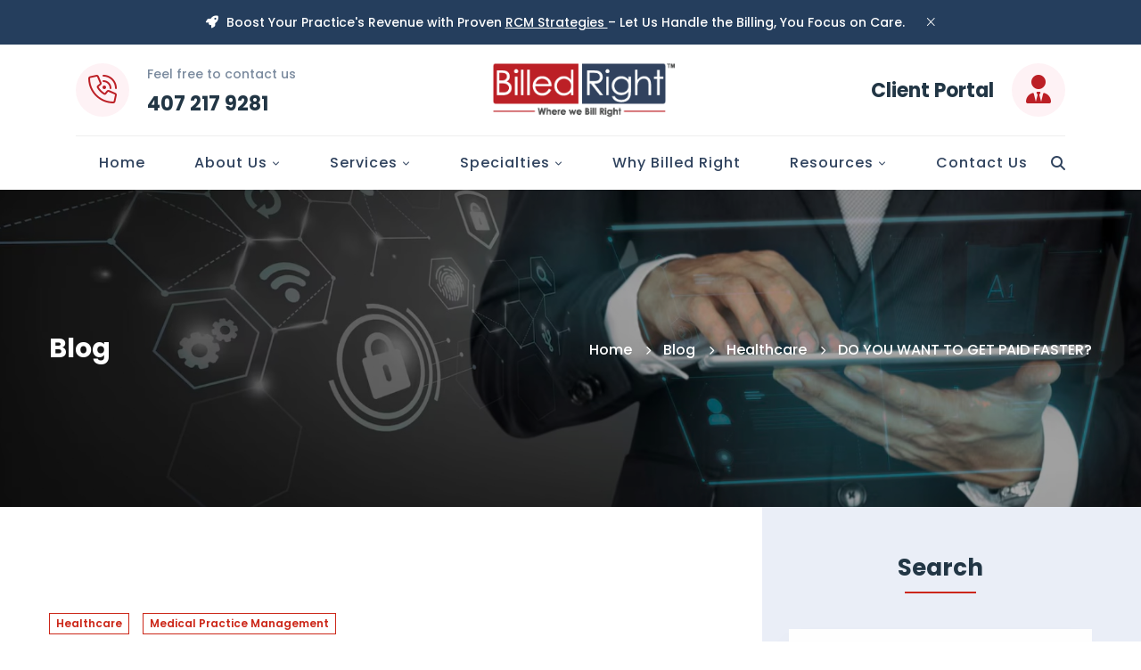

--- FILE ---
content_type: text/html; charset=UTF-8
request_url: https://billedright.com/do-you-want-to-get-paid-faster/
body_size: 49551
content:
<!DOCTYPE html>
<html lang="en-US">
<head>
	<meta charset="UTF-8">
	<meta name="viewport" content="width=device-width, initial-scale=1">
	<link rel="profile" href="https://gmpg.org/xfn/11">
		<style>body{--booked_button_color: #e12454;}</style><style type="text/css">body #gform_wrapper_14 {border-width: 0; border-style: solid;border-width:0px;font-family:inherit;}body #gform_wrapper_14 .gform_heading {border-style: solid;border-width:0px;border-width: 0px;}body #gform_wrapper_14 .gform_heading .gform_title {font-weight: normal; }body #gform_wrapper_14 .gform_heading .gform_description {font-weight: normal; display:block;}body #gform_wrapper_14 .gform_footer .gform_button,body #gform_wrapper_14 .gform_page_footer .gform_button,body #gform_wrapper_14 .gform_page_footer .gform_previous_button,body #gform_wrapper_14 .gform_page_footer .gform_next_button,body #gform_wrapper_14 .gfield#field_submit .gform-button{border-style: solid;font-weight: normal; border-width:0px;border-style:solid;}body #gform_wrapper_14 .gform_footer .gform_button:hover,body #gform_wrapper_14 .gform_page_footer .gform_button:hover,body #gform_wrapper_14 .gform_page_footer .gform_previous_button:hover,body #gform_wrapper_14 .gform_page_footer .gform_next_button:hover,body #gform_wrapper_14 .gfield#field_submit .gform-button:hover {border-type:solid;border-style: solid;}body #gform_wrapper_14 .gform_footer button.mdc-button:hover {background-color:;color:;}body #gform_wrapper_14 .gform_body .gform_fields .gfield input[type=text]:not(.gform-text-input-reset),body #gform_wrapper_14 .gform_body .gform_fields .gfield input[type=email],body #gform_wrapper_14 .gform_body .gform_fields .gfield input[type=tel],body #gform_wrapper_14 .gform_body .gform_fields .gfield input[type=url],body #gform_wrapper_14 .gform_body .gform_fields .gfield input[type=password],body #gform_wrapper_14 .gform_body .gform_fields .gfield input[type=number]{font-weight: normal; background-color:#ffffff;border-radius:5px;-web-border-radius:5px;-moz-border-radius:5px;max-width:100%;}body #gform_wrapper_14 .gform_body .gform_fields .gfield textarea {background:#ffffff;border-style:solid;border-radius: 5px;-web-border-radius: 5px;-moz-border-radius: 5px;font-weight: normal; }body #gform_wrapper_14 .gform_body .gform_fields .gfield select {font-weight: normal; background-color:#ffffff;max-width: 100%;}body #gform_wrapper_14 .gfield_radio .gchoice label {font-weight: normal; }body #gform_wrapper_14 .gfield_checkbox .gchoice label,body #gform_wrapper_14 .gfield .ginput_container_consent label{font-weight: normal; }body #gform_wrapper_14 .gform_body .gform_fields .gfield .gfield_label {font-weight: normal; font-weight: bold; justify-content:;}body #gform_wrapper_14 .gform_body .gform_fields .gfield .gfield_description {font-weight: normal; }body #gform_wrapper_14 .gform_body .gform_fields .gsection .gsection_title {font-weight: normal; font-weight: bold; }body #gform_wrapper_14 .gform_body .gform_fields .gsection .gsection_description {font-weight: normal; padding: 0 16px 0 0 !important;}body #gform_confirmation_message_14  {font-weight: normal; }body #gform_wrapper_14 .validation_error,body #gform_wrapper_14 .gform_validation_errors {font-weight: normal; border-width:1px;border-style:solid;}body #gform_wrapper_14 .gform_validation_errors h2.gform_submission_error{}body #gform_wrapper_14 .gform_body .gform_fields .gfield .ginput_complex .ginput_full label,body #gform_wrapper_14 .gform_body .gform_fields .gfield .ginput_complex .ginput_right label,body #gform_wrapper_14 .gform_body .gform_fields .gfield .ginput_complex .ginput_left label,body #gform_wrapper_14 .gform_body .gform_fields .gfield .name_first label,body #gform_wrapper_14 .gform_body .gform_fields .gfield .name_prefix label,body #gform_wrapper_14 .gform_body .gform_fields .gfield .name_middle label,body #gform_wrapper_14 .gform_body .gform_fields .gfield .name_suffix label,body #gform_wrapper_14 .gform_body .gform_fields .gfield .name_last label,body #gform_wrapper_14 .gform_body .gform_fields .gfield .address_line_1 label,body #gform_wrapper_14 .gform_body .gform_fields .gfield .address_line_2 label,body #gform_wrapper_14 .gform_body .gform_fields .gfield .address_city label,body #gform_wrapper_14 .gform_body .gform_fields .gfield .address_state label,body #gform_wrapper_14 .gform_body .gform_fields .gfield .address_zip label,body #gform_wrapper_14 .gform_body .gform_fields .gfield .address_country label,body #gform_wrapper_14 .gform_body .gform_fields .gfield .gfield_time_hour label,body #gform_wrapper_14 .gform_body .gform_fields .gfield .gfield_time_minute label,body #gform_wrapper_14 .gform_body .gform_fields .gfield .gfield_date_month label,body #gform_wrapper_14 .gform_body .gform_fields .gfield .gfield_date_day label,body #gform_wrapper_14 .gform_body .gform_fields .gfield .gfield_date_year label {font-weight: normal; }body #gform_wrapper_14 .gform_body .gform_fields .gfield .ginput_list {}body #gform_wrapper_14 .gform_body .gform_fields .gfield .ginput_list .gfield_list .gfield_header_item:not(:last-child),body #gform_wrapper_14 .gform_body .gform_fields .gfield .ginput_list .gfield_list thead th:not(:last-child){font-weight: normal; font-weight: bold; }body #gform_wrapper_14 .gform_body .gform_fields .gfield .ginput_list .gfield_list .gfield_list_cell input {font-weight: normal; }body #gform_wrapper_14 .gform_body .gform_fields .gfield .ginput_list gfield_list .gfield_list_cell  {}/* Option to style placeholder */body #gform_wrapper_14 ::-webkit-input-placeholder { /* Chrome/Opera/Safari */font-weight: normal; }body #gform_wrapper_14 ::-moz-placeholder { /* Firefox 19+ */font-weight: normal; }body #gform_wrapper_14 :-ms-input-placeholder { /* IE 10+ */font-weight: normal; }body #gform_wrapper_14 :-moz-placeholder { /* Firefox 18- */font-weight: normal; }/* Styling for Tablets */@media only screen and ( max-width: 800px ) and ( min-width:481px ) {body #gform_wrapper_14 .gform_body .gform_fields .gfield .ginput_list .gfield_list .gfield_list_cell::after{font-weight: normal; font-weight: bold; }body #gform_wrapper_14 .gform_body .gform_fields .gfield .ginput_list .gfield_list_groups .gfield_list_group{}}/* Styling for phones */@media only screen and ( max-width: 480px ) {body #gform_wrapper_14 .gform_body .gform_fields .gfield .ginput_list .gfield_list .gfield_list_cell::after {font-weight: normal; font-weight: bold; }body #gform_wrapper_14 .gform_body .gform_fields .gfield .ginput_list .gfield_list_group {}}/*Option to add custom CSS */</style><style type="text/css">#gform_wrapper_14 .gform_body .gform_fields .gfield#field_14_1 input[type=text],#gform_wrapper_14 .gform_body .gform_fields .gfield#field_14_1 input[type=email],#gform_wrapper_14 .gform_body .gform_fields .gfield#field_14_1 input[type=tel],#gform_wrapper_14 .gform_body .gform_fields .gfield#field_14_1 input[type=url],#gform_wrapper_14 .gform_body .gform_fields .gfield#field_14_1 input[type=password],#gform_wrapper_14 .gform_body .gform_fields .gfield#field_14_1 input[type=number]{max-width:100%;}body #gform_wrapper_14 .gform_body .gform_fields .gfield#field_14_1 .gfield_label {font-weight: bold; }body #gform_wrapper_14 .gform_body .gform_fields .gfield#field_14_1 div label{}/* Styling for Tablets */@media only screen and ( max-width: 800px ) and ( min-width:481px ) {}@media only screen and ( max-width: 480px ) {}#gform_wrapper_14 .gform_body .gform_fields .gfield#field_14_3 input[type=text],#gform_wrapper_14 .gform_body .gform_fields .gfield#field_14_3 input[type=email],#gform_wrapper_14 .gform_body .gform_fields .gfield#field_14_3 input[type=tel],#gform_wrapper_14 .gform_body .gform_fields .gfield#field_14_3 input[type=url],#gform_wrapper_14 .gform_body .gform_fields .gfield#field_14_3 input[type=password],#gform_wrapper_14 .gform_body .gform_fields .gfield#field_14_3 input[type=number]{max-width:100%;}body #gform_wrapper_14 .gform_body .gform_fields .gfield#field_14_3 .gfield_label {font-weight: bold; }/* Styling for Tablets */@media only screen and ( max-width: 800px ) and ( min-width:481px ) {}@media only screen and ( max-width: 480px ) {}#gform_wrapper_14 .gform_body .gform_fields .gfield#field_14_4 input[type=text],#gform_wrapper_14 .gform_body .gform_fields .gfield#field_14_4 input[type=email],#gform_wrapper_14 .gform_body .gform_fields .gfield#field_14_4 input[type=tel],#gform_wrapper_14 .gform_body .gform_fields .gfield#field_14_4 input[type=url],#gform_wrapper_14 .gform_body .gform_fields .gfield#field_14_4 input[type=password],#gform_wrapper_14 .gform_body .gform_fields .gfield#field_14_4 input[type=number]{max-width:100%;}body #gform_wrapper_14 .gform_body .gform_fields .gfield#field_14_4 .gfield_label {font-weight: bold; }/* Styling for Tablets */@media only screen and ( max-width: 800px ) and ( min-width:481px ) {}@media only screen and ( max-width: 480px ) {}#gform_wrapper_14 .gform_body .gform_fields .gfield#field_14_5 input[type=text],#gform_wrapper_14 .gform_body .gform_fields .gfield#field_14_5 input[type=email],#gform_wrapper_14 .gform_body .gform_fields .gfield#field_14_5 input[type=tel],#gform_wrapper_14 .gform_body .gform_fields .gfield#field_14_5 input[type=url],#gform_wrapper_14 .gform_body .gform_fields .gfield#field_14_5 input[type=password],#gform_wrapper_14 .gform_body .gform_fields .gfield#field_14_5 input[type=number]{max-width:100%;}body #gform_wrapper_14 .gform_body .gform_fields .gfield#field_14_5 .gfield_label {font-weight: bold; }/* Styling for Tablets */@media only screen and ( max-width: 800px ) and ( min-width:481px ) {}@media only screen and ( max-width: 480px ) {}body #gform_wrapper_14 .gform_body .gform_fields .gfield#field_14_7 .gfield_label {font-weight: bold; }body #gform_wrapper_14 .gform_body .gform_fields .gfield#field_14_7 select {max-width: 100%;}/* Styling for Tablets */@media only screen and ( max-width: 800px ) and ( min-width:481px ) {}@media only screen and ( max-width: 480px ) {}body #gform_wrapper_14 .gform_body .gform_fields .gfield#field_14_8 .gfield_label {font-weight: bold; }body #gform_wrapper_14 .gfield#field_14_8 .gfield_checkbox label,body #gform_wrapper_14 .gfield#field_14_8 .gfield .ginput_container_consent label{}/* Styling for Tablets */@media only screen and ( max-width: 800px ) and ( min-width:481px ) {}@media only screen and ( max-width: 480px ) {}</style><meta name='robots' content='index, follow, max-image-preview:large, max-snippet:-1, max-video-preview:-1' />
	<style>img:is([sizes="auto" i], [sizes^="auto," i]) { contain-intrinsic-size: 3000px 1500px }</style>
	
<!-- Google Tag Manager for WordPress by gtm4wp.com -->
<script data-cfasync="false" data-pagespeed-no-defer>
	var gtm4wp_datalayer_name = "dataLayer";
	var dataLayer = dataLayer || [];
</script>
<!-- End Google Tag Manager for WordPress by gtm4wp.com -->
	<!-- This site is optimized with the Yoast SEO Premium plugin v26.5 (Yoast SEO v26.5) - https://yoast.com/wordpress/plugins/seo/ -->
	<title>DO YOU WANT TO GET PAID FASTER?</title>
	<meta name="description" content="Get paid faster with Billed Right, a top Medical Billing Company in Florida. Discover effective billing strategies to boost your practice&#039;s revenue" />
	<link rel="canonical" href="https://billedright.com/blog/do-you-want-to-get-paid-faster/" />
	<meta property="og:locale" content="en_US" />
	<meta property="og:type" content="article" />
	<meta property="og:title" content="DO YOU WANT TO GET PAID FASTER?" />
	<meta property="og:description" content="Looking for a medical billing company? Billed Right offers a solution, not just a service, along with a 120-day money-back guarantee." />
	<meta property="og:url" content="https://billedright.com/blog/do-you-want-to-get-paid-faster/" />
	<meta property="og:site_name" content="Medical Billing Company in Florida" />
	<meta property="article:publisher" content="https://www.facebook.com/billedright/" />
	<meta property="article:published_time" content="2019-11-20T13:54:33+00:00" />
	<meta property="og:image" content="https://billedright.com/wp-content/uploads/2021/02/Blog-sample.jpg" />
	<meta property="og:image:width" content="768" />
	<meta property="og:image:height" content="301" />
	<meta property="og:image:type" content="image/jpeg" />
	<meta name="author" content="Saurin Patel" />
	<meta name="twitter:card" content="summary_large_image" />
	<meta name="twitter:creator" content="@billedright" />
	<meta name="twitter:site" content="@billedright" />
	<!-- / Yoast SEO Premium plugin. -->


<link rel='dns-prefetch' href='//www.google.com' />
<link rel='dns-prefetch' href='//use.fontawesome.com' />
<link href='https://fonts.gstatic.com' crossorigin rel='preconnect' />
<link rel="alternate" type="application/rss+xml" title="Medical Billing Company in Florida &raquo; Feed" href="https://billedright.com/feed/" />
<link rel="alternate" type="application/rss+xml" title="Medical Billing Company in Florida &raquo; Comments Feed" href="https://billedright.com/comments/feed/" />
<script type="text/javascript">
/* <![CDATA[ */
window._wpemojiSettings = {"baseUrl":"https:\/\/s.w.org\/images\/core\/emoji\/16.0.1\/72x72\/","ext":".png","svgUrl":"https:\/\/s.w.org\/images\/core\/emoji\/16.0.1\/svg\/","svgExt":".svg","source":{"concatemoji":"https:\/\/billedright.com\/wp-includes\/js\/wp-emoji-release.min.js?ver=c5d744e8b0bc273f238697b845040c1b"}};
/*! This file is auto-generated */
!function(s,n){var o,i,e;function c(e){try{var t={supportTests:e,timestamp:(new Date).valueOf()};sessionStorage.setItem(o,JSON.stringify(t))}catch(e){}}function p(e,t,n){e.clearRect(0,0,e.canvas.width,e.canvas.height),e.fillText(t,0,0);var t=new Uint32Array(e.getImageData(0,0,e.canvas.width,e.canvas.height).data),a=(e.clearRect(0,0,e.canvas.width,e.canvas.height),e.fillText(n,0,0),new Uint32Array(e.getImageData(0,0,e.canvas.width,e.canvas.height).data));return t.every(function(e,t){return e===a[t]})}function u(e,t){e.clearRect(0,0,e.canvas.width,e.canvas.height),e.fillText(t,0,0);for(var n=e.getImageData(16,16,1,1),a=0;a<n.data.length;a++)if(0!==n.data[a])return!1;return!0}function f(e,t,n,a){switch(t){case"flag":return n(e,"\ud83c\udff3\ufe0f\u200d\u26a7\ufe0f","\ud83c\udff3\ufe0f\u200b\u26a7\ufe0f")?!1:!n(e,"\ud83c\udde8\ud83c\uddf6","\ud83c\udde8\u200b\ud83c\uddf6")&&!n(e,"\ud83c\udff4\udb40\udc67\udb40\udc62\udb40\udc65\udb40\udc6e\udb40\udc67\udb40\udc7f","\ud83c\udff4\u200b\udb40\udc67\u200b\udb40\udc62\u200b\udb40\udc65\u200b\udb40\udc6e\u200b\udb40\udc67\u200b\udb40\udc7f");case"emoji":return!a(e,"\ud83e\udedf")}return!1}function g(e,t,n,a){var r="undefined"!=typeof WorkerGlobalScope&&self instanceof WorkerGlobalScope?new OffscreenCanvas(300,150):s.createElement("canvas"),o=r.getContext("2d",{willReadFrequently:!0}),i=(o.textBaseline="top",o.font="600 32px Arial",{});return e.forEach(function(e){i[e]=t(o,e,n,a)}),i}function t(e){var t=s.createElement("script");t.src=e,t.defer=!0,s.head.appendChild(t)}"undefined"!=typeof Promise&&(o="wpEmojiSettingsSupports",i=["flag","emoji"],n.supports={everything:!0,everythingExceptFlag:!0},e=new Promise(function(e){s.addEventListener("DOMContentLoaded",e,{once:!0})}),new Promise(function(t){var n=function(){try{var e=JSON.parse(sessionStorage.getItem(o));if("object"==typeof e&&"number"==typeof e.timestamp&&(new Date).valueOf()<e.timestamp+604800&&"object"==typeof e.supportTests)return e.supportTests}catch(e){}return null}();if(!n){if("undefined"!=typeof Worker&&"undefined"!=typeof OffscreenCanvas&&"undefined"!=typeof URL&&URL.createObjectURL&&"undefined"!=typeof Blob)try{var e="postMessage("+g.toString()+"("+[JSON.stringify(i),f.toString(),p.toString(),u.toString()].join(",")+"));",a=new Blob([e],{type:"text/javascript"}),r=new Worker(URL.createObjectURL(a),{name:"wpTestEmojiSupports"});return void(r.onmessage=function(e){c(n=e.data),r.terminate(),t(n)})}catch(e){}c(n=g(i,f,p,u))}t(n)}).then(function(e){for(var t in e)n.supports[t]=e[t],n.supports.everything=n.supports.everything&&n.supports[t],"flag"!==t&&(n.supports.everythingExceptFlag=n.supports.everythingExceptFlag&&n.supports[t]);n.supports.everythingExceptFlag=n.supports.everythingExceptFlag&&!n.supports.flag,n.DOMReady=!1,n.readyCallback=function(){n.DOMReady=!0}}).then(function(){return e}).then(function(){var e;n.supports.everything||(n.readyCallback(),(e=n.source||{}).concatemoji?t(e.concatemoji):e.wpemoji&&e.twemoji&&(t(e.twemoji),t(e.wpemoji)))}))}((window,document),window._wpemojiSettings);
/* ]]> */
</script>

<style id='wp-emoji-styles-inline-css' type='text/css'>

	img.wp-smiley, img.emoji {
		display: inline !important;
		border: none !important;
		box-shadow: none !important;
		height: 1em !important;
		width: 1em !important;
		margin: 0 0.07em !important;
		vertical-align: -0.1em !important;
		background: none !important;
		padding: 0 !important;
	}
</style>
<link rel='stylesheet' id='wp-block-library-css' href='https://billedright.com/wp-includes/css/dist/block-library/style.min.css?ver=c5d744e8b0bc273f238697b845040c1b' type='text/css' media='all' />
<style id='wp-block-library-theme-inline-css' type='text/css'>
.wp-block-audio :where(figcaption){color:#555;font-size:13px;text-align:center}.is-dark-theme .wp-block-audio :where(figcaption){color:#ffffffa6}.wp-block-audio{margin:0 0 1em}.wp-block-code{border:1px solid #ccc;border-radius:4px;font-family:Menlo,Consolas,monaco,monospace;padding:.8em 1em}.wp-block-embed :where(figcaption){color:#555;font-size:13px;text-align:center}.is-dark-theme .wp-block-embed :where(figcaption){color:#ffffffa6}.wp-block-embed{margin:0 0 1em}.blocks-gallery-caption{color:#555;font-size:13px;text-align:center}.is-dark-theme .blocks-gallery-caption{color:#ffffffa6}:root :where(.wp-block-image figcaption){color:#555;font-size:13px;text-align:center}.is-dark-theme :root :where(.wp-block-image figcaption){color:#ffffffa6}.wp-block-image{margin:0 0 1em}.wp-block-pullquote{border-bottom:4px solid;border-top:4px solid;color:currentColor;margin-bottom:1.75em}.wp-block-pullquote cite,.wp-block-pullquote footer,.wp-block-pullquote__citation{color:currentColor;font-size:.8125em;font-style:normal;text-transform:uppercase}.wp-block-quote{border-left:.25em solid;margin:0 0 1.75em;padding-left:1em}.wp-block-quote cite,.wp-block-quote footer{color:currentColor;font-size:.8125em;font-style:normal;position:relative}.wp-block-quote:where(.has-text-align-right){border-left:none;border-right:.25em solid;padding-left:0;padding-right:1em}.wp-block-quote:where(.has-text-align-center){border:none;padding-left:0}.wp-block-quote.is-large,.wp-block-quote.is-style-large,.wp-block-quote:where(.is-style-plain){border:none}.wp-block-search .wp-block-search__label{font-weight:700}.wp-block-search__button{border:1px solid #ccc;padding:.375em .625em}:where(.wp-block-group.has-background){padding:1.25em 2.375em}.wp-block-separator.has-css-opacity{opacity:.4}.wp-block-separator{border:none;border-bottom:2px solid;margin-left:auto;margin-right:auto}.wp-block-separator.has-alpha-channel-opacity{opacity:1}.wp-block-separator:not(.is-style-wide):not(.is-style-dots){width:100px}.wp-block-separator.has-background:not(.is-style-dots){border-bottom:none;height:1px}.wp-block-separator.has-background:not(.is-style-wide):not(.is-style-dots){height:2px}.wp-block-table{margin:0 0 1em}.wp-block-table td,.wp-block-table th{word-break:normal}.wp-block-table :where(figcaption){color:#555;font-size:13px;text-align:center}.is-dark-theme .wp-block-table :where(figcaption){color:#ffffffa6}.wp-block-video :where(figcaption){color:#555;font-size:13px;text-align:center}.is-dark-theme .wp-block-video :where(figcaption){color:#ffffffa6}.wp-block-video{margin:0 0 1em}:root :where(.wp-block-template-part.has-background){margin-bottom:0;margin-top:0;padding:1.25em 2.375em}
</style>
<style id='classic-theme-styles-inline-css' type='text/css'>
/*! This file is auto-generated */
.wp-block-button__link{color:#fff;background-color:#32373c;border-radius:9999px;box-shadow:none;text-decoration:none;padding:calc(.667em + 2px) calc(1.333em + 2px);font-size:1.125em}.wp-block-file__button{background:#32373c;color:#fff;text-decoration:none}
</style>
<style id='cost-calculator-builder-calculator-selector-style-inline-css' type='text/css'>
/*!***************************************************************************************************************************************************************************************************************************************!*\
  !*** css ./node_modules/css-loader/dist/cjs.js??ruleSet[1].rules[4].use[1]!./node_modules/postcss-loader/dist/cjs.js??ruleSet[1].rules[4].use[2]!./node_modules/sass-loader/dist/cjs.js??ruleSet[1].rules[4].use[3]!./src/style.scss ***!
  \***************************************************************************************************************************************************************************************************************************************/
.ccb-gutenberg-block {
  padding: 20px;
  border: 1px solid black;
}
.ccb-gutenberg-block__header {
  display: flex;
  align-items: center;
  margin-bottom: 20px;
}
.ccb-gutenberg-block__icon {
  margin-right: 20px;
}

/*# sourceMappingURL=style-index.css.map*/
</style>
<link rel='stylesheet' id='wp-components-css' href='https://billedright.com/wp-includes/css/dist/components/style.min.css?ver=c5d744e8b0bc273f238697b845040c1b' type='text/css' media='all' />
<link rel='stylesheet' id='wp-preferences-css' href='https://billedright.com/wp-includes/css/dist/preferences/style.min.css?ver=c5d744e8b0bc273f238697b845040c1b' type='text/css' media='all' />
<link rel='stylesheet' id='wp-block-editor-css' href='https://billedright.com/wp-includes/css/dist/block-editor/style.min.css?ver=c5d744e8b0bc273f238697b845040c1b' type='text/css' media='all' />
<link rel='stylesheet' id='popup-maker-block-library-style-css' href='https://billedright.com/wp-content/plugins/popup-maker/dist/packages/block-library-style.css?ver=dbea705cfafe089d65f1' type='text/css' media='all' />
<style id='global-styles-inline-css' type='text/css'>
:root{--wp--preset--aspect-ratio--square: 1;--wp--preset--aspect-ratio--4-3: 4/3;--wp--preset--aspect-ratio--3-4: 3/4;--wp--preset--aspect-ratio--3-2: 3/2;--wp--preset--aspect-ratio--2-3: 2/3;--wp--preset--aspect-ratio--16-9: 16/9;--wp--preset--aspect-ratio--9-16: 9/16;--wp--preset--color--black: #000000;--wp--preset--color--cyan-bluish-gray: #abb8c3;--wp--preset--color--white: #ffffff;--wp--preset--color--pale-pink: #f78da7;--wp--preset--color--vivid-red: #cf2e2e;--wp--preset--color--luminous-vivid-orange: #ff6900;--wp--preset--color--luminous-vivid-amber: #fcb900;--wp--preset--color--light-green-cyan: #7bdcb5;--wp--preset--color--vivid-green-cyan: #00d084;--wp--preset--color--pale-cyan-blue: #8ed1fc;--wp--preset--color--vivid-cyan-blue: #0693e3;--wp--preset--color--vivid-purple: #9b51e0;--wp--preset--gradient--vivid-cyan-blue-to-vivid-purple: linear-gradient(135deg,rgba(6,147,227,1) 0%,rgb(155,81,224) 100%);--wp--preset--gradient--light-green-cyan-to-vivid-green-cyan: linear-gradient(135deg,rgb(122,220,180) 0%,rgb(0,208,130) 100%);--wp--preset--gradient--luminous-vivid-amber-to-luminous-vivid-orange: linear-gradient(135deg,rgba(252,185,0,1) 0%,rgba(255,105,0,1) 100%);--wp--preset--gradient--luminous-vivid-orange-to-vivid-red: linear-gradient(135deg,rgba(255,105,0,1) 0%,rgb(207,46,46) 100%);--wp--preset--gradient--very-light-gray-to-cyan-bluish-gray: linear-gradient(135deg,rgb(238,238,238) 0%,rgb(169,184,195) 100%);--wp--preset--gradient--cool-to-warm-spectrum: linear-gradient(135deg,rgb(74,234,220) 0%,rgb(151,120,209) 20%,rgb(207,42,186) 40%,rgb(238,44,130) 60%,rgb(251,105,98) 80%,rgb(254,248,76) 100%);--wp--preset--gradient--blush-light-purple: linear-gradient(135deg,rgb(255,206,236) 0%,rgb(152,150,240) 100%);--wp--preset--gradient--blush-bordeaux: linear-gradient(135deg,rgb(254,205,165) 0%,rgb(254,45,45) 50%,rgb(107,0,62) 100%);--wp--preset--gradient--luminous-dusk: linear-gradient(135deg,rgb(255,203,112) 0%,rgb(199,81,192) 50%,rgb(65,88,208) 100%);--wp--preset--gradient--pale-ocean: linear-gradient(135deg,rgb(255,245,203) 0%,rgb(182,227,212) 50%,rgb(51,167,181) 100%);--wp--preset--gradient--electric-grass: linear-gradient(135deg,rgb(202,248,128) 0%,rgb(113,206,126) 100%);--wp--preset--gradient--midnight: linear-gradient(135deg,rgb(2,3,129) 0%,rgb(40,116,252) 100%);--wp--preset--font-size--small: 13px;--wp--preset--font-size--medium: 20px;--wp--preset--font-size--large: 36px;--wp--preset--font-size--x-large: 42px;--wp--preset--spacing--20: 0.44rem;--wp--preset--spacing--30: 0.67rem;--wp--preset--spacing--40: 1rem;--wp--preset--spacing--50: 1.5rem;--wp--preset--spacing--60: 2.25rem;--wp--preset--spacing--70: 3.38rem;--wp--preset--spacing--80: 5.06rem;--wp--preset--shadow--natural: 6px 6px 9px rgba(0, 0, 0, 0.2);--wp--preset--shadow--deep: 12px 12px 50px rgba(0, 0, 0, 0.4);--wp--preset--shadow--sharp: 6px 6px 0px rgba(0, 0, 0, 0.2);--wp--preset--shadow--outlined: 6px 6px 0px -3px rgba(255, 255, 255, 1), 6px 6px rgba(0, 0, 0, 1);--wp--preset--shadow--crisp: 6px 6px 0px rgba(0, 0, 0, 1);}:where(.is-layout-flex){gap: 0.5em;}:where(.is-layout-grid){gap: 0.5em;}body .is-layout-flex{display: flex;}.is-layout-flex{flex-wrap: wrap;align-items: center;}.is-layout-flex > :is(*, div){margin: 0;}body .is-layout-grid{display: grid;}.is-layout-grid > :is(*, div){margin: 0;}:where(.wp-block-columns.is-layout-flex){gap: 2em;}:where(.wp-block-columns.is-layout-grid){gap: 2em;}:where(.wp-block-post-template.is-layout-flex){gap: 1.25em;}:where(.wp-block-post-template.is-layout-grid){gap: 1.25em;}.has-black-color{color: var(--wp--preset--color--black) !important;}.has-cyan-bluish-gray-color{color: var(--wp--preset--color--cyan-bluish-gray) !important;}.has-white-color{color: var(--wp--preset--color--white) !important;}.has-pale-pink-color{color: var(--wp--preset--color--pale-pink) !important;}.has-vivid-red-color{color: var(--wp--preset--color--vivid-red) !important;}.has-luminous-vivid-orange-color{color: var(--wp--preset--color--luminous-vivid-orange) !important;}.has-luminous-vivid-amber-color{color: var(--wp--preset--color--luminous-vivid-amber) !important;}.has-light-green-cyan-color{color: var(--wp--preset--color--light-green-cyan) !important;}.has-vivid-green-cyan-color{color: var(--wp--preset--color--vivid-green-cyan) !important;}.has-pale-cyan-blue-color{color: var(--wp--preset--color--pale-cyan-blue) !important;}.has-vivid-cyan-blue-color{color: var(--wp--preset--color--vivid-cyan-blue) !important;}.has-vivid-purple-color{color: var(--wp--preset--color--vivid-purple) !important;}.has-black-background-color{background-color: var(--wp--preset--color--black) !important;}.has-cyan-bluish-gray-background-color{background-color: var(--wp--preset--color--cyan-bluish-gray) !important;}.has-white-background-color{background-color: var(--wp--preset--color--white) !important;}.has-pale-pink-background-color{background-color: var(--wp--preset--color--pale-pink) !important;}.has-vivid-red-background-color{background-color: var(--wp--preset--color--vivid-red) !important;}.has-luminous-vivid-orange-background-color{background-color: var(--wp--preset--color--luminous-vivid-orange) !important;}.has-luminous-vivid-amber-background-color{background-color: var(--wp--preset--color--luminous-vivid-amber) !important;}.has-light-green-cyan-background-color{background-color: var(--wp--preset--color--light-green-cyan) !important;}.has-vivid-green-cyan-background-color{background-color: var(--wp--preset--color--vivid-green-cyan) !important;}.has-pale-cyan-blue-background-color{background-color: var(--wp--preset--color--pale-cyan-blue) !important;}.has-vivid-cyan-blue-background-color{background-color: var(--wp--preset--color--vivid-cyan-blue) !important;}.has-vivid-purple-background-color{background-color: var(--wp--preset--color--vivid-purple) !important;}.has-black-border-color{border-color: var(--wp--preset--color--black) !important;}.has-cyan-bluish-gray-border-color{border-color: var(--wp--preset--color--cyan-bluish-gray) !important;}.has-white-border-color{border-color: var(--wp--preset--color--white) !important;}.has-pale-pink-border-color{border-color: var(--wp--preset--color--pale-pink) !important;}.has-vivid-red-border-color{border-color: var(--wp--preset--color--vivid-red) !important;}.has-luminous-vivid-orange-border-color{border-color: var(--wp--preset--color--luminous-vivid-orange) !important;}.has-luminous-vivid-amber-border-color{border-color: var(--wp--preset--color--luminous-vivid-amber) !important;}.has-light-green-cyan-border-color{border-color: var(--wp--preset--color--light-green-cyan) !important;}.has-vivid-green-cyan-border-color{border-color: var(--wp--preset--color--vivid-green-cyan) !important;}.has-pale-cyan-blue-border-color{border-color: var(--wp--preset--color--pale-cyan-blue) !important;}.has-vivid-cyan-blue-border-color{border-color: var(--wp--preset--color--vivid-cyan-blue) !important;}.has-vivid-purple-border-color{border-color: var(--wp--preset--color--vivid-purple) !important;}.has-vivid-cyan-blue-to-vivid-purple-gradient-background{background: var(--wp--preset--gradient--vivid-cyan-blue-to-vivid-purple) !important;}.has-light-green-cyan-to-vivid-green-cyan-gradient-background{background: var(--wp--preset--gradient--light-green-cyan-to-vivid-green-cyan) !important;}.has-luminous-vivid-amber-to-luminous-vivid-orange-gradient-background{background: var(--wp--preset--gradient--luminous-vivid-amber-to-luminous-vivid-orange) !important;}.has-luminous-vivid-orange-to-vivid-red-gradient-background{background: var(--wp--preset--gradient--luminous-vivid-orange-to-vivid-red) !important;}.has-very-light-gray-to-cyan-bluish-gray-gradient-background{background: var(--wp--preset--gradient--very-light-gray-to-cyan-bluish-gray) !important;}.has-cool-to-warm-spectrum-gradient-background{background: var(--wp--preset--gradient--cool-to-warm-spectrum) !important;}.has-blush-light-purple-gradient-background{background: var(--wp--preset--gradient--blush-light-purple) !important;}.has-blush-bordeaux-gradient-background{background: var(--wp--preset--gradient--blush-bordeaux) !important;}.has-luminous-dusk-gradient-background{background: var(--wp--preset--gradient--luminous-dusk) !important;}.has-pale-ocean-gradient-background{background: var(--wp--preset--gradient--pale-ocean) !important;}.has-electric-grass-gradient-background{background: var(--wp--preset--gradient--electric-grass) !important;}.has-midnight-gradient-background{background: var(--wp--preset--gradient--midnight) !important;}.has-small-font-size{font-size: var(--wp--preset--font-size--small) !important;}.has-medium-font-size{font-size: var(--wp--preset--font-size--medium) !important;}.has-large-font-size{font-size: var(--wp--preset--font-size--large) !important;}.has-x-large-font-size{font-size: var(--wp--preset--font-size--x-large) !important;}
:where(.wp-block-post-template.is-layout-flex){gap: 1.25em;}:where(.wp-block-post-template.is-layout-grid){gap: 1.25em;}
:where(.wp-block-columns.is-layout-flex){gap: 2em;}:where(.wp-block-columns.is-layout-grid){gap: 2em;}
:root :where(.wp-block-pullquote){font-size: 1.5em;line-height: 1.6;}
</style>
<link rel='stylesheet' id='contact-form-7-css' href='https://billedright.com/wp-content/plugins/contact-form-7/includes/css/styles.css?ver=6.1.4' type='text/css' media='all' />
<link rel='stylesheet' id='wpcf7-redirect-script-frontend-css' href='https://billedright.com/wp-content/plugins/wpcf7-redirect/build/assets/frontend-script.css?ver=2c532d7e2be36f6af233' type='text/css' media='all' />
<link rel='stylesheet' id='godaddy-styles-css' href='https://billedright.com/wp-content/mu-plugins/vendor/wpex/godaddy-launch/includes/Dependencies/GoDaddy/Styles/build/latest.css?ver=2.0.2' type='text/css' media='all' />
<link rel='stylesheet' id='healsoul-style-css' href='https://billedright.com/wp-content/themes/healsoul/style.min.css?ver=c5d744e8b0bc273f238697b845040c1b' type='text/css' media='all' />
<style id='healsoul-style-inline-css' type='text/css'>

				.primary-font, .tm-button, button, input, select, textarea{ font-family: Poppins }
				.primary-font-important { font-family: Poppins !important }
				h1,.h1{font-size: 39.2px}
				h2,.h2{font-size: 32.2px}
				h3,.h3{font-size: 25.2px}
				h4,.h4{font-size: 19.6px}
				h5,.h5{font-size: 16.1px}
				h6,.h6{font-size: 11.2px}

				@media (min-width: 544px) and (max-width: 1199px) {
					h1,.h1{font-size: calc(39.2px + (56 - 39.2) * ((100vw - 554px) / 646))}
					h2,.h2{font-size: calc(32.2px + (46 - 32.2) * ((100vw - 554px) / 646))}
					h3,.h3{font-size: calc(25.2px + (36 - 25.2) * ((100vw - 554px) / 646))}
					h4,.h4{font-size: calc(19.6px + (28 - 19.6) * ((100vw - 554px) / 646))}
					h5,.h5{font-size: calc(16.1px + (23 - 16.1) * ((100vw - 554px) / 646))}
					h6,.h6{font-size: calc(11.2px + (16 - 11.2) * ((100vw - 554px) / 646))}
				}
			.tm-sticky-kit.is_stuck {
				padding-top: 107px;
			}
				.boxed
				{
	                max-width: 1200px;
	            }
				.primary-color,
				input[type='text']:focus,
                input[type='email']:focus,
                input[type='url']:focus,
                input[type='password']:focus,
                input[type='search']:focus,
                input[type='number']:focus,
                input[type='tel']:focus,
                input[type='range']:focus,
                input[type='date']:focus,
                input[type='month']:focus,
                input[type='week']:focus,
                input[type='time']:focus,
                input[type='datetime']:focus,
                input[type='datetime-local']:focus,
                input[type='color']:focus, textarea:focus,
                .tm-accordion.style-1 .title-prefix,
                .tm-accordion.style-2 .title-prefix,
                .tm-accordion.style-3 .title-prefix,
                .tm-testimonial.style-2 .quote-icon,
                .tm-list.style-modern-icon-03 .marker,
                .comments-title small a:hover, .comment-reply-title small a:hover,
                select:focus,
                blockquote:before,
                .tm-skill-box .title .icon,
                .post-sticky span,
                .post-author-meta a:hover,
                .comment-list .comment-actions a,
                .page-off-canvas-sidebar .widget_pages a:hover, .page-off-canvas-sidebar .widget_nav_menu a:hover, .page-off-canvas-sidebar .insight-core-bmw a:hover,
                mark,
                .error404 .error-404-big-title,
                .page-close-mobile-menu:hover,
                .growl-close:hover,
                .post-type-archive-ic_caregiver .search-result.style-grid-04 .position,
                .tm-service.style-03 .post-read-more a,
                .tm-service-list .service-list-item:hover a, .tm-service-list .service-list-item:hover .icon,
                .single-case_study .post-categories a,
                .tm-popup-video.style-button-06 a .video-text:after,
                .tm-button.style-flat.tm-button-grey .button-icon,
                .tm-button.style-outline.tm-button-grey .button-icon,
				.tm-button.style-outline.tm-button-primary,
				.tm-button.style-text.tm-button-primary,
				.tm-button.style-text.tm-button-secondary:hover,
				.tm-box-icon .tm-button .button-icon,
				.tm-box-icon .tm-button:hover,
				.tm-box-icon .icon,
				.tm-box-icon.style-2 .box-icon-list i,
				.tm-box-icon.style-6 .heading a:hover,
				.tm-caregiver.style-04 .position,
				.tm-contact-form-7 .form-icon,
				.tm-caregiver .social-networks a:hover,
				.tm-swiper.nav-style-3 .swiper-nav-button:hover,
				.tm-swiper.nav-style-6 .swiper-nav-button:hover,
				.tm-counter.style-01 .number-wrap,
				.tm-counter.style-02 .number-wrap,
				.tm-counter.style-03 .number-wrap,
				.tm-circle-progress-chart .chart-icon,
				.tm-maps.overlay-style-02 .middle-dot,
				.tm-product-banner-slider .tm-product-banner-btn,
				.tm-countdown.skin-dark .number,
				.tm-countdown.skin-dark .separator,
				.tm-slider-button.style-04 .slider-btn:hover,
				.tm-drop-cap.style-1 .drop-cap,
				.tm-caregiver.style-03 .social-networks a:hover,
				.tm-caregiver.style-03 .post-title a:hover,
				.typed-text mark,
				.typed-text .typed-cursor,
				.tm-attribute-list.style-01 .icon,
				.tm-twitter.style-slider-quote .tweet-info:before,
				.tm-twitter.style-slider-quote .tweet-text a,
				.tm-twitter .tweet:before,
				.tm-heading.modern-with-separator .heading,
				.nav-links a:hover,
				.tm-button.tm-button-secondary.style-text:hover,
				.tm-button.style-border-text.tm-button-primary,
				.tm-button.style-border-text.tm-button-secondary .button-icon,
				.tm-info-boxes .box-icon,
				.tm-info-boxes .tm-button .button-icon,
				.tm-team-member .social-networks a:hover,
				.tm-instagram .instagram-user-name,
				.single-post .post-meta .post-author-meta a:hover,
				.single-post .post-tags,
				.single-post .post-categories a,
				.nav-links .archive-link,
				.tm-blog .post-title a:hover,
				.tm-blog .post-categories a,
				.tm-case-study .post-title a:hover,
				.tm-case-study .post-categories:hover,
				.tm-case-study.style-grid .post-read-more span,
				.tm-case-study.style-grid-caption-2 .post-read-more a,
				.tm-case-study.style-grid-caption-3 .post-categories a,
				.tm-service.style-01 .post-read-more .btn-icon,
				.tm-service-feature.style-01 .icon,
				.tm-service.style-05 .post-read-more a,
				.tm-service.style-06 .post-read-more a,
				.tm-service.style-06 .service-item:hover .post-icon i,
				.tm-service.style-07 .service-item:hover .post-icon i,
				.tm-box-icon.style-7:hover .icon span,
				.tm-category-feature.style-01 .icon,
				.tm-product.style-grid .woosw-btn.woosw-added,
				.tm-grid-wrapper .btn-filter:hover,
				.tm-grid-wrapper .btn-filter.current,
				.post-type-archive-ic_caregiver .search-result .caregiver-item .social-networks a:hover,
				.tm-pricing .feature-icon,
				.tm-pricing.style-2 .price-wrap-inner,
				.tm-pricing-rotate-box .tm-pricing-list li:before,
				.tm-pricing.style-3 .price,
				.tm-service-pricing-menu .service-cost,
				.tm-swiper.nav-style-7 .swiper-nav-button:hover,
				.tm-list .marker,
				.tm-list .link:hover,
				.tm-list.style-modern-icon-04 .marker,
				.tm-accordion.style-3 .active .accordion-title .title-prefix,
				.tm-accordion.style-3 .accordion-title:hover .title-prefix,
				.tm-social-networks .link:hover,
				.woosw-popup .woosw-popup-inner .woosw-popup-content .woosw-popup-content-top .woosw-popup-close:hover,
				.woosw-popup .woosw-popup-inner .woosw-popup-content .woosw-popup-content-bot .woosw-popup-content-bot-inner .woosw-page:hover,
				.woosw-continue:hover,
				.skin-primary .wpcf7-text.wpcf7-text, .skin-primary .wpcf7-textarea,
				.tm-menu .menu-price,
				.page-content .tm-custom-menu.style-1 .menu a:hover,
				.post-share a:hover,
				.post-share-toggle,
				.single-post .post-meta .sl-icon,
				.single-post .entry-banner .post-meta a:hover,
				.post-share .post-share-title:before,
				.single-post .post-tags span:before,
				.single-post .post-tags span:after,
				.related-posts .related-post-title a:hover,
				.single-case_study .entry-banner .post-categories,
				.simple-footer .social-networks a:hover,
				.widget_recent_entries .post-date:before,
				.tm-testimonial.style-5 .swiper-custom-btn:hover,
				.tm-pricing.style-1.tm-pricing-featured .price,
				.header-17 .info-icon,
				.header-19 .info-icon,
				.page-sidebar-fixed .widget a:hover,
				.top-bar-office-wrapper .office-list a:hover,
				.menu--primary .menu-item-feature,
				.nav-links a:hover:after,
				.post-type-archive-ic_caregiver .search-result.style-grid-03 .post-title a:hover,
				.page-main-content .search-form .search-submit:hover .search-btn-icon,
				.widget_search .search-submit:hover .search-btn-icon, .widget_product_search .search-submit:hover .search-btn-icon,
				.tm-service.style-04 .post-read-more a:hover,
				.tm-service.style-04 .post-title a:hover,
				.tm-cta-box .info .link a
				{
					color: #cc2719
				}
                .primary-color-important,
				.primary-color-hover-important:hover,
				.tm-box-icon.style-7 .tm-box-icon__btn,
				.post-type-archive-ic_caregiver .search-result.style-grid-03 .social-networks a:hover
				 {
                      color: #cc2719!important;
				 }
                .primary-background-color,
                .hint--primary:after,
                .tm-view-demo.style-01 .badge.new,
                .tm-view-demo.style-02 .new,
                .page-scroll-up,
                .page-scroll-up:before,
                .widget_calendar #today,
                .tm-view-demo.style-02 .thumbnail:before,
                .page-links > span,
                .page-off-canvas-sidebar .widget-title:after,
                .top-bar-01 .top-bar-button,
                .desktop-menu .header-09 .header-special-button,
                .page-sidebar .page-sidebar-content .widget-title:after,
                .tm-service-list .service-list-item:after,
                .comment-nav-links li .current, .page-pagination li .current,
                .comments-title:before, .comment-reply-title:before,
                .related-posts .related-title:before,
                .tm-gradation--with_image .count span,
                .tm-gradation--with_image .count span:before,
                .tm-gradation--with_image .count span:after,
                .tm-accordion.style-1 .accordion-title:before,
                .tm-accordion.style-2 .accordion-title:after,
				.tm-maps.overlay-style-01 .animated-dot .middle-dot,
				.tm-maps.overlay-style-01 .animated-dot div[class*='signal'],
				.tm-heading.with-separator-2 .heading:after,
				.tm-button.style-border-text:after,
				.tm-team-member.style-2 .inner:before,
				.tm-popup-video.style-button-05 a .video-play,
				.tm-popup-video.style-button-05 a .video-text:before,
				.tm-popup-video.style-button-06 a .video-text:before,
				.tm-popup-video.style-button-06 a .video-play,
				.vc_tta.vc_general.vc_tta-style-healsoul-tour-01 .vc_tta-tabs-list .vc_tta-tab:hover, .vc_tta.vc_general.vc_tta-style-healsoul-tour-01 .vc_tta-tabs-list .vc_tta-tab.vc_active,
				.vc_tta.vc_general.vc_tta-style-healsoul-tour-02 .vc_tta-tabs-list .vc_tta-tab:hover, .vc_tta.vc_general.vc_tta-style-healsoul-tour-02 .vc_tta-tabs-list .vc_tta-tab.vc_active,
				.tm-gallery-slider .lSAction .lSPrev:hover .nav-button-icon:before, .tm-gallery-slider .lSAction .lSNext:hover .nav-button-icon:before,
				.tm-card.style-2 .icon:before,
				.tm-caregiver.style-01 .post-item-wrap:before,
				.post-type-archive-ic_caregiver .search-result.style-grid-01 .post-item-wrap:before,
				.tm-gallery .overlay,
				.tm-grid-wrapper .btn-filter:after,
				.tm-grid-wrapper .filter-counter,
				.tm-blog.style-list .post-categories a:hover,
				.tm-blog.style-list .post-read-more a,
				.tm-blog.style-01 .post-date,
				.tm-blog.style-02 .post-categories a:hover,
				.tm-blog.style-03 .post-read-more a,
				.tm-blog.style-03 .post-read-more a:before,
				.tm-blog.style-03 .post-read-more a:after,
				.tm-page-feature.style-01 .grid-item.current .post-item-wrap, .tm-page-feature.style-01 .grid-item:hover .post-item-wrap,
				.tm-case-study.style-grid .post-thumbnail-wrap:hover .post-read-more,
				.tm-case-study.style-grid-caption-2 .post-read-more a:hover,
				.tm-service.style-01 .post-info:after,
				.tm-service.style-02 .post-read-more a,
				.tm-service.style-02 .post-read-more a:before,
				.tm-service.style-02 .post-read-more a:after,
				.tm-service-feature.style-01 .current .post-item-wrap,
				.tm-service-feature.style-01 .grid-item:hover .post-item-wrap,
				.tm-category-feature.style-01 .current .cat-item-wrap,
				.tm-category-feature.style-01 .grid-item:hover .cat-item-wrap,
				.tm-drop-cap.style-2 .drop-cap,
				.tm-icon.style-01 .icon,
				.tm-box-icon.style-2 .content-wrap:after,
				.tm-contact-form-7.style-02 .wpcf7-submit,
				.tm-contact-form-7.style-03 .wpcf7-submit,
				.tm-mailchimp-form.style-1 .form-submit,
				.tm-card.style-1,
				.tm-list.style-modern-icon-02 .marker,
				.tm-rotate-box .box,
				.tm-social-networks.style-solid-rounded-icon .item:hover .link,
				.tm-social-networks.style-solid-rounded-icon-02 .item:hover .link,
				.tm-separator.style-thick-short-line .separator-wrap,
				.tm-button.style-flat.tm-button-primary,
				.tm-button.style-flat.tm-button-secondary:hover,
				.tm-button.style-outline.tm-button-primary:hover,
				.tm-button.style-modern.tm-button-primary,
				.tm-button.style-modern.tm-button-secondary:after,
				.tm-callout-box.style-01,
				.tm-heading.thick-separator .separator:after,
				.tm-heading.modern-with-separator-02 .heading:after,
				.tm-gradation .count-wrap:before, .tm-gradation .count-wrap:after,
				.vc_progress_bar .vc_general.vc_single_bar .vc_bar,
				.tm-swiper .swiper-nav-button:hover,
				.tm-swiper .swiper-pagination-bullet:hover:before,
				.tm-swiper.nav-style-8 .swiper-nav-button:hover,
				.tm-swiper .swiper-pagination-bullet.swiper-pagination-bullet-active:before,
				.tm-contact-form-7.style-05 .wpcf7-submit,
				.tm-testimonial.style-4 .swiper-custom-btn:hover,
				.tm-timeline.style-01 .content-header,
				.tm-timeline.style-01 .dot:after,
				.tm-gradation .dot:after,
				.tm-slider-button.style-02 .slider-btn:hover,
				.post-share .post-share-list a:hover,
				.single-post .post-categories a:hover,
				.page-sidebar .widget_pages .current-menu-item,
				.page-sidebar .widget_nav_menu .current-menu-item,
				.page-sidebar .insight-core-bmw .current-menu-item,
				.post-type-service .page-sidebar .widget_pages .current-menu-item,
				.post-type-service .page-sidebar .widget_nav_menu .current-menu-item,
				.post-type-service .page-sidebar .insight-core-bmw .current-menu-item,
				.page-sidebar .widget_pages a:hover,
				.page-sidebar .widget_nav_menu a:hover,
				.page-sidebar .insight-core-bmw a:hover,
				.wpb-js-composer .vc_tta.vc_general.vc_tta-style-healsoul-02 .vc_tta-tab:hover:after,
				.wpb-js-composer .vc_tta.vc_general.vc_tta-style-healsoul-02 .vc_tta-tab.vc_active:after,
				.widget_archive a:hover,
				.widget_categories a:hover,
				.widget_categories .current-cat-ancestor > a,
				.widget_categories .current-cat-parent > a,
				.widget_categories .current-cat > a,
				.tm-rotate-box.style-2 .heading:after,
				.tagcloud a:hover,
				.tm-search-form .category-list a:hover,
				.select2-container--default .select2-results__option--highlighted[aria-selected],
				.tm-heading.with-separator-04:before,
				.tm-slider-button.style-03 .slider-btn:hover,
				.tm-heading.with-separator-03 .heading:before, .tm-heading.with-separator-03 .heading:after,
				.box-bg-primary .vc_column-inner .wpb_wrapper,
				.tm-swiper.pagination-style-11 .swiper-pagination-bullet.swiper-pagination-bullet-active,
				.tm-swiper.pagination-style-11 .swiper-pagination-bullet:hover,
				.tm-jobs-box .tm-jobs-box-top .link a:hover:after,
				.tm-popup-video.style-poster-07 .video-play,
				.tm-social-networks.style-rounded-icon-title .item:hover .link-icon,
				.tm-box-icon.style-9 .icon:before
				{
					background-color: #cc2719;
				}
                .primary-background-color-important,
				.primary-background-color-hover-important:hover,
				.woosc-area .woosc-inner .woosc-bar .woosc-bar-btn,
				.lg-progress-bar .lg-progress,
				.wpb-js-composer .vc_tta.vc_general.vc_tta-style-healsoul-03 .vc_tta-tab > a:before,
				body table.booked-calendar td.today:hover .date span
				{
					background-color: #cc2719!important;
				}
                .btn-view-full-map
				{
					background-color: rgba(204,39,25,0.7);
				}
                .tm-popup-video.style-poster-01 .video-overlay
				{
					background-color: rgba(204,39,25,0.8);
				}
                .tm-popup-video.style-poster-07 .video-play
				{
					box-shadow: 0 0 20px rgba(204,39,25,0.7);
				}
                .tm-timeline.style-01 .dot,
                .tm-gradation .dot
				{
					background-color: rgba(204,39,25,0.18);
				}
                .tm-timeline.style-01 .dot:before,
                .tm-gradation .dot:before
				{
					background-color: rgba(204,39,25,0.29);
				}
                .tm-box-icon.style-4:hover .content-wrap
				{
					background-color: rgba(204,39,25,0.08);
				}
                .tm-service.style-06 .service-item:hover .post-icon i,
                .tm-service.style-07 .service-item:hover .post-icon i
				{
					background-color: rgba(204,39,25,0.06);
				}
				.primary-border-color,
                input[type='text']:focus,
                input[type='email']:focus,
                input[type='url']:focus,
                input[type='password']:focus,
                input[type='search']:focus,
                input[type='number']:focus,
                input[type='tel']:focus,
                input[type='range']:focus,
                input[type='date']:focus,
                input[type='month']:focus,
                input[type='week']:focus,
                input[type='time']:focus,
                input[type='datetime']:focus,
                input[type='datetime-local']:focus,
                input[type='color']:focus, textarea:focus,
                select:focus,
                .tm-contact-form-7.style-05 .wpcf7-submit,
                .wpb-js-composer .vc_tta.vc_general.vc_tta-style-healsoul-02 .vc_tta-panel-title,
                .single-post .post-categories a,
                .error404 .error-404-search-form-wrap .search-field,
                .header-search-form-wrap .search-form .search-field:focus,
                .widget .mc4wp-form input[type=email]:focus,
                .single-post .post-quote-content,
                .tm-service.style-icon-dotted .service-item:hover .post-icon-overlay,
                .tm-service.style-icon-dashed .service-item:hover .post-icon-overlay,
                .tm-box-icon.style-7:hover .icon-overlay,
                .tm-blog.style-list .post-categories a,
                .tm-blog.style-02 .post-categories a,
                .tm-swiper.nav-style-4 .swiper-nav-button,
                .tm-swiper.nav-style-5 .swiper-nav-button,
                .tm-swiper.nav-style-8 .swiper-nav-button:hover,
				.tm-button.style-outline.tm-button-primary,
				.tm-button.style-flat.tm-button-primary,
				.tm-button.style-flat.tm-button-secondary:hover,
				.tm-social-networks.style-rounded-icon-title .item:hover .link-icon,
				.tm-gallery-slider .lSAction .lSPrev:hover .nav-button-icon:before, .tm-gallery-slider .lSAction .lSNext:hover .nav-button-icon:before,
				.tm-case-study.style-grid .post-read-more,
				.tm-case-study.style-grid .post-thumbnail-wrap:hover .post-read-more,
				.tm-case-study.style-grid-caption-2 .post-read-more a,
				.tm-pricing.style-2.tm-pricing-featured .inner:after,
				.tm-contact-form-7.style-02 .wpcf7-text:focus,
				.tm-contact-form-7.style-02 .wpcf7-date:focus,
				.tm-contact-form-7.style-02 .wpcf7-select:focus,
				.tm-contact-form-7.style-02 .wpcf7-textarea:focus,
				.tm-swiper .swiper-nav-button:hover,
				.tm-swiper .swiper-pagination-bullet:hover:before, .tm-swiper .swiper-pagination-bullet.swiper-pagination-bullet-active:before,
				.tm-social-networks.style-solid-rounded-icon .item:hover .link,
				.tm-social-networks.style-solid-rounded-icon-02 .item:hover .link,
				.tm-testimonial.style-4 .swiper-custom-btn:hover,
				.widget_archive a:hover,
				.widget_categories a:hover,
				.widget_categories .current-cat-ancestor > a,
				.widget_categories .current-cat-parent > a,
				.widget_categories .current-cat > a,
				.widget_pages .current-menu-item, .widget_nav_menu .current-menu-item, .insight-core-bmw .current-menu-item,
				.post-type-service .page-sidebar .widget_pages .current-menu-item,
				.post-type-service .page-sidebar .widget_nav_menu .current-menu-item,
				.post-type-service .page-sidebar .insight-core-bmw .current-menu-item,
				.post-share-toggle:hover,
				.tm-slider-button.style-03 .slider-btn:hover,
				.tm-popup-video.style-button-05 a .video-play,
				.tm-jobs-box .tm-jobs-box-top .link a:hover:after,
				body table.booked-calendar td.today .date span
				{
					border-color: #cc2719;
				}
                .primary-border-color-important,
				.primary-border-color-hover-important:hover,
				.tm-maps.overlay-style-02 .animated-dot .signal2,
				.lg-outer .lg-thumb-item.active, .lg-outer .lg-thumb-item:hover,
				#fp-nav ul li a.active span, .fp-slidesNav ul li a.active span
				{
					border-color: #cc2719!important;
				}
                .tm-grid-wrapper .filter-counter:before,
                .hint--primary.hint--top-left:before,
                .hint--primary.hint--top-right:before,
                .hint--primary.hint--top:before
                {
					border-top-color: #cc2719;
				}
                .hint--primary.hint--right:before,
                .rtl .hint--primary.hint--left:before
                {
					border-right-color: #cc2719;
				}
				.rtl .hint--primary.hint--right:before,
                .vc_tta.vc_general.vc_tta-style-healsoul-tour-01 .vc_tta-tabs-list .vc_tta-tab:after,
                .vc_tta.vc_general.vc_tta-style-healsoul-tour-02 .vc_tta-tabs-list .vc_tta-tab:after
                {
					border-left-color: #cc2719;
				}
                .hint--primary.hint--bottom-left:before,
                .hint--primary.hint--bottom-right:before,
                .hint--primary.hint--bottom:before
                {
					border-bottom-color: #cc2719;
				}
                .hint--primary.hint--left:before
                {
                    border-left-color: #cc2719;
                }
				.tm-popup-video.style-poster-01
				{
					box-shadow: 0 0 40px rgba(204,39,25,0.4);
				}.tm-maps.overlay-style-02 .animated-dot .signal2
			{
				box-shadow: inset 0 0 35px 10px #cc2719;
			}.testimonial-info svg *, .tm-testimonial.style-7 .quote-icon svg *
			{
				fill: #cc2719;
			}
			.tm-heading.medium-separator .separator:after,
			.tm-heading.above-medium-separator .separator:after,
			.tm-pricing-rotate-box .title
			 {
				background-color: #cc2719;
				background-image: linear-gradient(136deg, #cc2719 0%, #253e5d 100%);
			}
				.secondary-color,
				.topbar a,
				.comment-form label,
				.page-links > a:hover,
				form label,
				.header-search-form-wrap .search-submit,
				.page-close-canvas-sidebar span:hover,
				.tm-button.style-flat.tm-button-grey,
				.tm-button.style-outline.tm-button-grey,
				.tm-button.tm-button-secondary.style-text,
				.tm-button.tm-button-grey.style-text:hover,
				.tm-button.tm-button-primary.style-text:hover,
				.tm-button,
				.tm-button.style-border-text.tm-button-secondary,
				.tm-button.style-border-text.tm-button-primary .button-icon,
				.tm-button.style-modern.tm-button-grey,
				.widget_search .search-btn-icon,
				.single-case_study .post-categories a:hover,
				.tm-caregiver .social-networks a,
				.post-type-archive-ic_caregiver .search-result .caregiver-item .social-networks a,
				.tm-pricing.style-3 .feature-icon,
				.tm-box-icon.style-5 .tm-box-icon__btn,
				.tm-popup-video.style-button-05 a .video-text,
				.tm-popup-video.style-button-06 a .video-text,
				.tm-office-info .info > div:before,
				.tm-mailchimp-form.style-3 button[type='submit']:hover,
				.comment-list .comment-actions a:hover,
				.tm-twitter.style-slider-quote .tweet-text a:hover,
				.tm-contact-form-7.style-05 .wpcf7-submit:hover,
				.single-post .post-tags a:hover,
				.nav-links .archive-link:hover,
				.tm-testimonial-list .testimonial-desc,
				.tm-testimonial .testimonial-desc,
				.tm-office-info .link a,
				.tm-contact-form-7 label,
				.tm-case-study.style-grid-caption-3 .post-categories a:hover,
				.tm-case-study.style-grid-caption-3 .post-read-more a,
				.nav-links a,
				.wpb-js-composer .vc_tta.vc_general.vc_tta-style-healsoul-02 .vc_tta-tab.vc_active > a,
				.wpb-js-composer .vc_tta.vc_general.vc_tta-style-healsoul-02 .vc_tta-tab > a:hover,
				.tm-grid-wrapper .btn-filter,
				.widget_calendar caption,
				.post-author-meta a,
				.tm-caregiver-search-form select,
				.tm-accordion.style-2 .accordion-title-wrapper:hover .accordion-title, .tm-accordion.style-2 .active .accordion-title,
				.tm-blog.style-01 .post-categories a:hover,
				.tm-popup-video .video-button,
				.tm-mailchimp-form.style-1 .form-submit:hover,
				.single-post .post-meta .post-author-meta a,
				.single-post .post-link a,
				.tm-slider-button.style-04 .slider-btn,
				.vc_tta-color-secondary.vc_tta-style-outline .vc_tta-panel .vc_tta-panel-title>a,
				.comment-list .comment-datetime:before,
				.page-pagination li a:hover, .page-pagination li a:focus,
				.nav-links a:hover div,
				.comment-nav-links li a:hover, .comment-nav-links li a:focus,
				.tm-slider-button.style-04 .slider-btn
				{
					color: #253e5d
				}
				.secondary-color-important,
				.secondary-color-hover-important:hover
				{
					color: #253e5d!important;
				}
				.secondary-background-color,
				.tm-heading.above-thick-separator .separator:after,
				.tm-heading.beside-thick-separator:before,
				.tm-button.style-flat.tm-button-secondary,
				.tm-button.style-flat.tm-button-primary:hover,
				.tm-button.style-flat.tm-button-grey:hover,
				.tm-button.style-outline.tm-button-secondary:hover,
				.tm-button.style-outline.tm-button-grey:hover,
				.tm-button.style-modern.tm-button-primary:after,
				.tm-button.style-modern.tm-button-grey:after,
				.tm-button.style-modern.tm-button-secondary,
				.tm-box-icon.style-6 .content-wrap:before,
				.tm-blog.style-list .post-read-more a:hover,
				.tm-list.style-modern-icon-02 .list-item:hover .marker,
				.tm-contact-form-7.style-02 .wpcf7-submit:hover,
				.tm-contact-form-7.style-03 .wpcf7-submit:hover,
				.tm-service.style-05 .post-read-more a:hover,
				.tm-service.style-06 .post-read-more a:hover,
				.tm-caregiver.style-03 .post-thumbnail:before,
				.tm-accordion.style-3 .active .accordion-title,
                .tm-accordion.style-3 .accordion-title:hover,
                .post-type-archive-ic_caregiver .search-result.style-grid-03 .post-thumbnail:before,
				.widget_archive .count,
				.widget_categories .count,
				.widget_product_categories .count,
				.top-bar-01 .top-bar-button:hover,
				.tm-search-form .search-submit:hover,
				.vc_tta-color-secondary.vc_tta-style-classic .vc_tta-tab>a,
				.vc_tta-color-secondary.vc_tta-style-classic .vc_tta-panel .vc_tta-panel-heading,
				.vc_tta-tabs.vc_tta-color-secondary.vc_tta-style-modern .vc_tta-tab > a,
				.vc_tta-color-secondary.vc_tta-style-modern .vc_tta-panel .vc_tta-panel-heading,
				.vc_tta-color-secondary.vc_tta-style-flat .vc_tta-panel .vc_tta-panel-body,
				.vc_tta-color-secondary.vc_tta-style-flat .vc_tta-panel .vc_tta-panel-heading,
				.vc_tta-color-secondary.vc_tta-style-flat .vc_tta-tab>a,
				.vc_tta-color-secondary.vc_tta-style-outline .vc_tta-panel:not(.vc_active) .vc_tta-panel-heading:focus,
				.vc_tta-color-secondary.vc_tta-style-outline .vc_tta-panel:not(.vc_active) .vc_tta-panel-heading:hover,
				.vc_tta-color-secondary.vc_tta-style-outline .vc_tta-tab:not(.vc_active) >a:focus,
				.vc_tta-color-secondary.vc_tta-style-outline .vc_tta-tab:not(.vc_active) >a:hover,
				.tm-swiper.pagination-style-6 .swiper-pagination-bullet.swiper-pagination-bullet-active:before, .tm-swiper.pagination-style-6 .swiper-pagination-bullet:hover:before
				{
					background-color: #253e5d;
				}
				.secondary-background-color-important,
				.secondary-background-color-hover-important:hover,
				.mejs-controls .mejs-time-rail .mejs-time-current
				{
					background-color: #253e5d!important;
				}.secondary-border-color,
				.tm-button.style-outline.tm-button-secondary,
				.tm-button.style-flat.tm-button-primary:hover,
				.tm-button.style-flat.tm-button-secondary,
				.tm-button.style-flat.tm-button-grey:hover,
				.tm-button.style-outline.tm-button-grey:hover,
				.tm-service.style-05 .post-read-more a:hover,
				.tm-service.style-06 .post-read-more a:hover,
				.vc_tta-color-secondary.vc_tta-style-classic .vc_tta-panel .vc_tta-panel-heading,
				.vc_tta-color-secondary.vc_tta-style-outline .vc_tta-panel .vc_tta-panel-heading,
				.vc_tta-color-secondary.vc_tta-style-outline .vc_tta-controls-icon::after,
				.vc_tta-color-secondary.vc_tta-style-outline .vc_tta-controls-icon::before,
				.vc_tta-color-secondary.vc_tta-style-outline .vc_tta-panel .vc_tta-panel-body,
				.vc_tta-color-secondary.vc_tta-style-outline .vc_tta-panel .vc_tta-panel-body::after,
				.vc_tta-color-secondary.vc_tta-style-outline .vc_tta-panel .vc_tta-panel-body::before,
				.vc_tta-tabs.vc_tta-color-secondary.vc_tta-style-outline .vc_tta-tab > a
				{
					border-color: #253e5d;
				}.secondary-border-color-important,
				.secondary-border-color-hover-important:hover
				{
					border-color: #253e5d!important;
				}
				.third-color,
				.tm-service.style-06 .post-icon i,
				.tm-service.style-07 .post-icon i,
				.tm-box-icon.style-7 .icon span,
				.tm-service-list .icon,
				.tm-counter .icon
				{
					color: #0c2d47
				}
				.third-color-important,
				.third-color-hover-important:hover
				{
					color: #0c2d47!important;
				}
				.third-background-color,
				.tm-pricing.style-3 .tm-pricing-recomend,
				.wpb-js-composer .vc_tta.vc_general.vc_tta-style-healsoul-01 .vc_tta-tab > a,
				.wpb-js-composer .vc_tta.vc_general.vc_tta-style-healsoul-01 .vc_active .vc_tta-panel-heading,
				.post-type-archive-ic_caregiver .search-result.style-grid-03 .info
				{
					background-color: #0c2d47;
				}
				.third-background-color-important,
				.third-background-color-hover-important:hover
				{
					background-color: #0c2d47!important;
				}
				.third-border-color
				{
					border-color: #0c2d47;
				}.third-border-color-important,
				.third-border-color-hover-important:hover
				{
					border-color: #0c2d47!important;
				}
				@media (min-width: 992px) {
					.page-sidebar {
						flex: 0 0 33.33333%;
						max-width: 33.33333%;
					}
					.page-main-content {
						flex: 0 0 66.66667%;
						max-width: 66.66667%;
					}
				}
				@media (min-width: 1200px) {
					.page-sidebar-left .page-sidebar-inner {
						padding-right: 0;
					}
					.page-sidebar-right .page-sidebar-inner {
						padding-left: 0;
					}
				}
					@media (max-width: 991px) {

						.page-main-content {
							-webkit-order: -1;
							-moz-order: -1;
							order: -1;
						}
					}
				.page-mobile-main-menu {
					background: #31425e;
                    background: -webkit-linear-gradient(-47deg, #bc2026 0%, #31425e 100%);
                    background: linear-gradient(-47deg, #bc2026 0%, #31425e 100%);
				}.lg-backdrop { background-color: #000 !important; }
</style>
<link rel='stylesheet' id='healsoul-child-demo-style-css' href='https://billedright.com/wp-content/themes/healsoul-child/style.css?ver=1.0.0' type='text/css' media='all' />
<link rel='stylesheet' id='healsoul-child-style-css' href='https://billedright.com/wp-content/themes/healsoul-child/style.css?ver=1.0.0' type='text/css' media='all' />
<link rel='stylesheet' id='font-flaticon-css' href='https://billedright.com/wp-content/themes/healsoul/assets/fonts/flaticon/font-flaticon.css' type='text/css' media='all' />
<link rel='stylesheet' id='font-healsoul-css' href='https://billedright.com/wp-content/themes/healsoul/assets/fonts/healsoul/font-healsoul.css' type='text/css' media='all' />
<link rel='stylesheet' id='font-icomoon-css' href='https://billedright.com/wp-content/themes/healsoul/assets/fonts/icomoon/font-icomoon.css' type='text/css' media='all' />
<link rel='stylesheet' id='font-icomoon2-css' href='https://billedright.com/wp-content/themes/healsoul/assets/fonts/icomoon2/font-icomoon2.css' type='text/css' media='all' />
<link rel='stylesheet' id='lightgallery-css' href='https://billedright.com/wp-content/themes/healsoul/assets/libs/light-gallery/css/lightgallery.min.css?ver=1.6.4' type='text/css' media='all' />
<link rel='stylesheet' id='font-ion-css' href='https://billedright.com/wp-content/themes/healsoul/assets/fonts/ion/font-ion.min.css' type='text/css' media='all' />
<link rel='stylesheet' id='font-linea-css' href='https://billedright.com/wp-content/themes/healsoul/assets/fonts/linea/font-linea.min.css' type='text/css' media='all' />
<link rel='stylesheet' id='font-awesome-pro-css' href='https://billedright.com/wp-content/themes/healsoul/assets/fonts/awesome/css/fontawesome-all.min.css?ver=6.4.2' type='text/css' media='all' />
<link rel='stylesheet' id='swiper-css' href='https://billedright.com/wp-content/themes/healsoul/assets/libs/swiper/css/swiper.min.css?ver=4.0.3' type='text/css' media='all' />
<link rel='stylesheet' id='spinkit-css' href='https://billedright.com/wp-content/themes/healsoul/assets/libs/spinkit/spinkit.css' type='text/css' media='all' />
<link rel='stylesheet' id='booked-tooltipster-css' href='https://billedright.com/wp-content/plugins/quickcal/assets/js/tooltipster/css/tooltipster.css?ver=3.3.0' type='text/css' media='all' />
<link rel='stylesheet' id='booked-tooltipster-theme-css' href='https://billedright.com/wp-content/plugins/quickcal/assets/js/tooltipster/css/themes/tooltipster-light.css?ver=3.3.0' type='text/css' media='all' />
<link rel='stylesheet' id='booked-animations-css' href='https://billedright.com/wp-content/plugins/quickcal/assets/css/animations.css?ver=1.0.16' type='text/css' media='all' />
<link rel='stylesheet' id='booked-css-css' href='https://billedright.com/wp-content/plugins/quickcal/dist/booked.css?ver=1749495341' type='text/css' media='all' />
<style id='booked-css-inline-css' type='text/css'>
#ui-datepicker-div.booked_custom_date_picker table.ui-datepicker-calendar tbody td a.ui-state-active,#ui-datepicker-div.booked_custom_date_picker table.ui-datepicker-calendar tbody td a.ui-state-active:hover,body #booked-profile-page input[type=submit].button-primary:hover,body .booked-list-view button.button:hover, body .booked-list-view input[type=submit].button-primary:hover,body div.booked-calendar input[type=submit].button-primary:hover,body .booked-modal input[type=submit].button-primary:hover,body div.booked-calendar .bc-head,body div.booked-calendar .bc-head .bc-col,body div.booked-calendar .booked-appt-list .timeslot .timeslot-people button:hover,body #booked-profile-page .booked-profile-header,body #booked-profile-page .booked-tabs li.active a,body #booked-profile-page .booked-tabs li.active a:hover,body #booked-profile-page .appt-block .google-cal-button > a:hover,#ui-datepicker-div.booked_custom_date_picker .ui-datepicker-header{ background:#3c8080 !important; }body #booked-profile-page input[type=submit].button-primary:hover,body div.booked-calendar input[type=submit].button-primary:hover,body .booked-list-view button.button:hover, body .booked-list-view input[type=submit].button-primary:hover,body .booked-modal input[type=submit].button-primary:hover,body div.booked-calendar .bc-head .bc-col,body div.booked-calendar .booked-appt-list .timeslot .timeslot-people button:hover,body #booked-profile-page .booked-profile-header,body #booked-profile-page .appt-block .google-cal-button > a:hover{ border-color:#3c8080 !important; }body div.booked-calendar .bc-row.days,body div.booked-calendar .bc-row.days .bc-col,body .booked-calendarSwitcher.calendar,body #booked-profile-page .booked-tabs,#ui-datepicker-div.booked_custom_date_picker table.ui-datepicker-calendar thead,#ui-datepicker-div.booked_custom_date_picker table.ui-datepicker-calendar thead th{ background:#223645 !important; }body div.booked-calendar .bc-row.days .bc-col,body #booked-profile-page .booked-tabs{ border-color:#223645 !important; }#ui-datepicker-div.booked_custom_date_picker table.ui-datepicker-calendar tbody td.ui-datepicker-today a,#ui-datepicker-div.booked_custom_date_picker table.ui-datepicker-calendar tbody td.ui-datepicker-today a:hover,body #booked-profile-page input[type=submit].button-primary,body div.booked-calendar input[type=submit].button-primary,body .booked-list-view button.button, body .booked-list-view input[type=submit].button-primary,body .booked-list-view button.button, body .booked-list-view input[type=submit].button-primary,body .booked-modal input[type=submit].button-primary,body div.booked-calendar .booked-appt-list .timeslot .timeslot-people button,body #booked-profile-page .booked-profile-appt-list .appt-block.approved .status-block,body #booked-profile-page .appt-block .google-cal-button > a,body .booked-modal p.booked-title-bar,body div.booked-calendar .bc-col:hover .date span,body .booked-list-view a.booked_list_date_picker_trigger.booked-dp-active,body .booked-list-view a.booked_list_date_picker_trigger.booked-dp-active:hover,.booked-ms-modal .booked-book-appt,body #booked-profile-page .booked-tabs li a .counter{ background:#e12454; }body #booked-profile-page input[type=submit].button-primary,body div.booked-calendar input[type=submit].button-primary,body .booked-list-view button.button, body .booked-list-view input[type=submit].button-primary,body .booked-list-view button.button, body .booked-list-view input[type=submit].button-primary,body .booked-modal input[type=submit].button-primary,body #booked-profile-page .appt-block .google-cal-button > a,body div.booked-calendar .booked-appt-list .timeslot .timeslot-people button,body .booked-list-view a.booked_list_date_picker_trigger.booked-dp-active,body .booked-list-view a.booked_list_date_picker_trigger.booked-dp-active:hover{ border-color:#e12454; }body .booked-modal .bm-window p i.fa,body .booked-modal .bm-window a,body .booked-appt-list .booked-public-appointment-title,body .booked-modal .bm-window p.appointment-title,.booked-ms-modal.visible:hover .booked-book-appt{ color:#e12454; }.booked-appt-list .timeslot.has-title .booked-public-appointment-title { color:inherit; }
</style>
<link rel='stylesheet' id='wpb-pcf-sweetalert2-css' href='https://billedright.com/wp-content/plugins/wpb-popup-for-contact-form-7/assets/css/sweetalert2.min.css?ver=11.4.8' type='text/css' media='all' />
<link rel='stylesheet' id='wpb-pcf-styles-css' href='https://billedright.com/wp-content/plugins/wpb-popup-for-contact-form-7/assets/css/frontend.css?ver=1.0' type='text/css' media='all' />
<style id='wpb-pcf-styles-inline-css' type='text/css'>

		.wpb-pcf-btn-default,
		.wpb-pcf-form-style-true input[type=submit],
		.wpb-pcf-form-style-true input[type=button],
		.wpb-pcf-form-style-true input[type=submit],
		.wpb-pcf-form-style-true input[type=button]{
			color: #ffffff!important;
			background: #17a2b8!important;
		}
		.wpb-pcf-btn-default:hover, .wpb-pcf-btn-default:focus,
		.wpb-pcf-form-style-true input[type=submit]:hover, .wpb-pcf-form-style-true input[type=submit]:focus,
		.wpb-pcf-form-style-true input[type=button]:hover, .wpb-pcf-form-style-true input[type=button]:focus,
		.wpb-pcf-form-style-true input[type=submit]:hover,
		.wpb-pcf-form-style-true input[type=button]:hover,
		.wpb-pcf-form-style-true input[type=submit]:focus,
		.wpb-pcf-form-style-true input[type=button]:focus {
			color: #ffffff!important;
			background: #138496!important;
		}
</style>
<link rel='stylesheet' id='font-awesome-official-css' href='https://use.fontawesome.com/releases/v6.6.0/css/all.css' type='text/css' media='all' integrity="sha384-h/hnnw1Bi4nbpD6kE7nYfCXzovi622sY5WBxww8ARKwpdLj5kUWjRuyiXaD1U2JT" crossorigin="anonymous" />
<link rel='stylesheet' id='gform_basic-css' href='https://billedright.com/wp-content/plugins/gravityforms/assets/css/dist/basic.min.css?ver=2.8.17' type='text/css' media='all' />
<link rel='stylesheet' id='gform_theme_components-css' href='https://billedright.com/wp-content/plugins/gravityforms/assets/css/dist/theme-components.min.css?ver=2.8.17' type='text/css' media='all' />
<link rel='stylesheet' id='gform_theme_ie11-css' href='https://billedright.com/wp-content/plugins/gravityforms/assets/css/dist/theme-ie11.min.css?ver=2.8.17' type='text/css' media='all' />
<link rel='stylesheet' id='gform_theme-css' href='https://billedright.com/wp-content/plugins/gravityforms/assets/css/dist/theme.min.css?ver=2.8.17' type='text/css' media='all' />
<link rel='stylesheet' id='popup-maker-site-css' href='https://billedright.com/wp-content/plugins/popup-maker/dist/assets/site.css?ver=1.21.5' type='text/css' media='all' />
<style id='popup-maker-site-inline-css' type='text/css'>
/* Popup Google Fonts */
@import url('//fonts.googleapis.com/css?family=Montserrat:100');

/* Popup Theme 9187: Default Theme */
.pum-theme-9187, .pum-theme-default-theme { background-color: rgba( 255, 255, 255, 1.00 ) } 
.pum-theme-9187 .pum-container, .pum-theme-default-theme .pum-container { padding: 18px; border-radius: 0px; border: 1px none #000000; box-shadow: 1px 1px 3px 0px rgba( 2, 2, 2, 0.23 ); background-color: rgba( 249, 249, 249, 1.00 ) } 
.pum-theme-9187 .pum-title, .pum-theme-default-theme .pum-title { color: #000000; text-align: left; text-shadow: 0px 0px 0px rgba( 2, 2, 2, 0.23 ); font-family: inherit; font-weight: 400; font-size: 32px; line-height: 36px } 
.pum-theme-9187 .pum-content, .pum-theme-default-theme .pum-content { color: #8c8c8c; font-family: inherit; font-weight: 400 } 
.pum-theme-9187 .pum-content + .pum-close, .pum-theme-default-theme .pum-content + .pum-close { position: absolute; height: auto; width: auto; left: auto; right: 0px; bottom: auto; top: 0px; padding: 12px; color: #ffffff; font-family: inherit; font-weight: 700; font-size: 13px; line-height: 36px; border: 1px none #ffffff; border-radius: 4px; box-shadow: 1px 1px 3px 0px rgba( 2, 2, 2, 0.23 ); text-shadow: 0px 0px 0px rgba( 0, 0, 0, 0.23 ); background-color: rgba( 186, 32, 37, 1.00 ) } 

/* Popup Theme 9188: Light Box */
.pum-theme-9188, .pum-theme-lightbox { background-color: rgba( 0, 0, 0, 0.60 ) } 
.pum-theme-9188 .pum-container, .pum-theme-lightbox .pum-container { padding: 18px; border-radius: 3px; border: 8px solid #000000; box-shadow: 0px 0px 30px 0px rgba( 2, 2, 2, 1.00 ); background-color: rgba( 255, 255, 255, 1.00 ) } 
.pum-theme-9188 .pum-title, .pum-theme-lightbox .pum-title { color: #000000; text-align: left; text-shadow: 0px 0px 0px rgba( 2, 2, 2, 0.23 ); font-family: inherit; font-weight: 100; font-size: 32px; line-height: 36px } 
.pum-theme-9188 .pum-content, .pum-theme-lightbox .pum-content { color: #000000; font-family: inherit; font-weight: 100 } 
.pum-theme-9188 .pum-content + .pum-close, .pum-theme-lightbox .pum-content + .pum-close { position: absolute; height: 26px; width: 26px; left: auto; right: -13px; bottom: auto; top: -13px; padding: 0px; color: #ffffff; font-family: Arial; font-weight: 100; font-size: 24px; line-height: 24px; border: 2px solid #ffffff; border-radius: 26px; box-shadow: 0px 0px 15px 1px rgba( 2, 2, 2, 0.75 ); text-shadow: 0px 0px 0px rgba( 0, 0, 0, 0.23 ); background-color: rgba( 0, 0, 0, 1.00 ) } 

/* Popup Theme 9189: Enterprise Blue */
.pum-theme-9189, .pum-theme-enterprise-blue { background-color: rgba( 0, 0, 0, 0.70 ) } 
.pum-theme-9189 .pum-container, .pum-theme-enterprise-blue .pum-container { padding: 28px; border-radius: 5px; border: 1px none #000000; box-shadow: 0px 10px 25px 4px rgba( 2, 2, 2, 0.50 ); background-color: rgba( 255, 255, 255, 1.00 ) } 
.pum-theme-9189 .pum-title, .pum-theme-enterprise-blue .pum-title { color: #315b7c; text-align: left; text-shadow: 0px 0px 0px rgba( 2, 2, 2, 0.23 ); font-family: inherit; font-weight: 100; font-size: 34px; line-height: 36px } 
.pum-theme-9189 .pum-content, .pum-theme-enterprise-blue .pum-content { color: #2d2d2d; font-family: inherit; font-weight: 100 } 
.pum-theme-9189 .pum-content + .pum-close, .pum-theme-enterprise-blue .pum-content + .pum-close { position: absolute; height: 28px; width: 28px; left: auto; right: 8px; bottom: auto; top: 8px; padding: 4px; color: #ffffff; font-family: Times New Roman; font-weight: 100; font-size: 20px; line-height: 20px; border: 1px none #ffffff; border-radius: 42px; box-shadow: 0px 0px 0px 0px rgba( 2, 2, 2, 0.23 ); text-shadow: 0px 0px 0px rgba( 0, 0, 0, 0.23 ); background-color: rgba( 49, 91, 124, 1.00 ) } 

/* Popup Theme 9190: Hello Box */
.pum-theme-9190, .pum-theme-hello-box { background-color: rgba( 0, 0, 0, 0.75 ) } 
.pum-theme-9190 .pum-container, .pum-theme-hello-box .pum-container { padding: 30px; border-radius: 80px; border: 14px solid #81d742; box-shadow: 0px 0px 0px 0px rgba( 2, 2, 2, 0.00 ); background-color: rgba( 255, 255, 255, 1.00 ) } 
.pum-theme-9190 .pum-title, .pum-theme-hello-box .pum-title { color: #2d2d2d; text-align: left; text-shadow: 0px 0px 0px rgba( 2, 2, 2, 0.23 ); font-family: Montserrat; font-weight: 100; font-size: 32px; line-height: 36px } 
.pum-theme-9190 .pum-content, .pum-theme-hello-box .pum-content { color: #2d2d2d; font-family: inherit; font-weight: 100 } 
.pum-theme-9190 .pum-content + .pum-close, .pum-theme-hello-box .pum-content + .pum-close { position: absolute; height: auto; width: auto; left: auto; right: -30px; bottom: auto; top: -30px; padding: 0px; color: #2d2d2d; font-family: Times New Roman; font-weight: 100; font-size: 32px; line-height: 28px; border: 1px none #ffffff; border-radius: 28px; box-shadow: 0px 0px 0px 0px rgba( 2, 2, 2, 0.23 ); text-shadow: 0px 0px 0px rgba( 0, 0, 0, 0.23 ); background-color: rgba( 255, 255, 255, 1.00 ) } 

/* Popup Theme 9191: Cutting Edge */
.pum-theme-9191, .pum-theme-cutting-edge { background-color: rgba( 0, 0, 0, 0.50 ) } 
.pum-theme-9191 .pum-container, .pum-theme-cutting-edge .pum-container { padding: 18px; border-radius: 0px; border: 1px none #000000; box-shadow: 0px 10px 25px 0px rgba( 2, 2, 2, 0.50 ); background-color: rgba( 30, 115, 190, 1.00 ) } 
.pum-theme-9191 .pum-title, .pum-theme-cutting-edge .pum-title { color: #ffffff; text-align: left; text-shadow: 0px 0px 0px rgba( 2, 2, 2, 0.23 ); font-family: Sans-Serif; font-weight: 100; font-size: 26px; line-height: 28px } 
.pum-theme-9191 .pum-content, .pum-theme-cutting-edge .pum-content { color: #ffffff; font-family: inherit; font-weight: 100 } 
.pum-theme-9191 .pum-content + .pum-close, .pum-theme-cutting-edge .pum-content + .pum-close { position: absolute; height: 24px; width: 24px; left: auto; right: 0px; bottom: auto; top: 0px; padding: 0px; color: #1e73be; font-family: Times New Roman; font-weight: 100; font-size: 32px; line-height: 24px; border: 1px none #ffffff; border-radius: 0px; box-shadow: -1px 1px 1px 0px rgba( 2, 2, 2, 0.10 ); text-shadow: -1px 1px 1px rgba( 0, 0, 0, 0.10 ); background-color: rgba( 238, 238, 34, 1.00 ) } 

/* Popup Theme 9192: Framed Border */
.pum-theme-9192, .pum-theme-framed-border { background-color: rgba( 255, 255, 255, 0.50 ) } 
.pum-theme-9192 .pum-container, .pum-theme-framed-border .pum-container { padding: 18px; border-radius: 0px; border: 20px outset #dd3333; box-shadow: 1px 1px 3px 0px rgba( 2, 2, 2, 0.97 ) inset; background-color: rgba( 255, 251, 239, 1.00 ) } 
.pum-theme-9192 .pum-title, .pum-theme-framed-border .pum-title { color: #000000; text-align: left; text-shadow: 0px 0px 0px rgba( 2, 2, 2, 0.23 ); font-family: inherit; font-weight: 100; font-size: 32px; line-height: 36px } 
.pum-theme-9192 .pum-content, .pum-theme-framed-border .pum-content { color: #2d2d2d; font-family: inherit; font-weight: 100 } 
.pum-theme-9192 .pum-content + .pum-close, .pum-theme-framed-border .pum-content + .pum-close { position: absolute; height: 20px; width: 20px; left: auto; right: -20px; bottom: auto; top: -20px; padding: 0px; color: #ffffff; font-family: Tahoma; font-weight: 700; font-size: 16px; line-height: 18px; border: 1px none #ffffff; border-radius: 0px; box-shadow: 0px 0px 0px 0px rgba( 2, 2, 2, 0.23 ); text-shadow: 0px 0px 0px rgba( 0, 0, 0, 0.23 ); background-color: rgba( 0, 0, 0, 0.55 ) } 

/* Popup Theme 9193: Floating Bar - Soft Blue */
.pum-theme-9193, .pum-theme-floating-bar { background-color: rgba( 255, 255, 255, 0.00 ) } 
.pum-theme-9193 .pum-container, .pum-theme-floating-bar .pum-container { padding: 8px; border-radius: 0px; border: 1px none #000000; box-shadow: 1px 1px 3px 0px rgba( 2, 2, 2, 0.23 ); background-color: rgba( 238, 246, 252, 1.00 ) } 
.pum-theme-9193 .pum-title, .pum-theme-floating-bar .pum-title { color: #505050; text-align: left; text-shadow: 0px 0px 0px rgba( 2, 2, 2, 0.23 ); font-family: inherit; font-weight: 400; font-size: 32px; line-height: 36px } 
.pum-theme-9193 .pum-content, .pum-theme-floating-bar .pum-content { color: #505050; font-family: inherit; font-weight: 400 } 
.pum-theme-9193 .pum-content + .pum-close, .pum-theme-floating-bar .pum-content + .pum-close { position: absolute; height: 18px; width: 18px; left: auto; right: 5px; bottom: auto; top: 50%; padding: 0px; color: #505050; font-family: Sans-Serif; font-weight: 700; font-size: 15px; line-height: 18px; border: 1px solid #505050; border-radius: 15px; box-shadow: 0px 0px 0px 0px rgba( 2, 2, 2, 0.00 ); text-shadow: 0px 0px 0px rgba( 0, 0, 0, 0.00 ); background-color: rgba( 255, 255, 255, 0.00 ); transform: translate(0, -50%) } 

/* Popup Theme 9194: Content Only - For use with page builders or block editor */
.pum-theme-9194, .pum-theme-content-only { background-color: rgba( 0, 0, 0, 0.70 ) } 
.pum-theme-9194 .pum-container, .pum-theme-content-only .pum-container { padding: 0px; border-radius: 0px; border: 1px none #000000; box-shadow: 0px 0px 0px 0px rgba( 2, 2, 2, 0.00 ) } 
.pum-theme-9194 .pum-title, .pum-theme-content-only .pum-title { color: #000000; text-align: left; text-shadow: 0px 0px 0px rgba( 2, 2, 2, 0.23 ); font-family: inherit; font-weight: 400; font-size: 32px; line-height: 36px } 
.pum-theme-9194 .pum-content, .pum-theme-content-only .pum-content { color: #8c8c8c; font-family: inherit; font-weight: 400 } 
.pum-theme-9194 .pum-content + .pum-close, .pum-theme-content-only .pum-content + .pum-close { position: absolute; height: 18px; width: 18px; left: auto; right: 7px; bottom: auto; top: 7px; padding: 0px; color: #000000; font-family: inherit; font-weight: 700; font-size: 20px; line-height: 20px; border: 1px none #ffffff; border-radius: 15px; box-shadow: 0px 0px 0px 0px rgba( 2, 2, 2, 0.00 ); text-shadow: 0px 0px 0px rgba( 0, 0, 0, 0.00 ); background-color: rgba( 255, 255, 255, 0.00 ) } 

#pum-9204 {z-index: 1999999999}
#pum-9195 {z-index: 1999999999}

</style>
<link rel='stylesheet' id='font-awesome-official-v4shim-css' href='https://use.fontawesome.com/releases/v6.6.0/css/v4-shims.css' type='text/css' media='all' integrity="sha384-Heamg4F/EELwbmnBJapxaWTkcdX/DCrJpYgSshI5BkI7xghn3RvDcpG+1xUJt/7K" crossorigin="anonymous" />
<script type="text/javascript" src="https://billedright.com/wp-includes/js/jquery/jquery.min.js?ver=3.7.1" id="jquery-core-js"></script>
<script type="text/javascript" src="https://billedright.com/wp-includes/js/jquery/jquery-migrate.min.js?ver=3.4.1" id="jquery-migrate-js"></script>
<script type="text/javascript" src="//billedright.com/wp-content/plugins/revslider/sr6/assets/js/rbtools.min.js?ver=6.7.18" async id="tp-tools-js"></script>
<script type="text/javascript" src="//billedright.com/wp-content/plugins/revslider/sr6/assets/js/rs6.min.js?ver=6.7.18" async id="revmin-js"></script>
<script type="text/javascript" defer='defer' src="https://billedright.com/wp-content/plugins/gravityforms/js/jquery.json.min.js?ver=2.8.17" id="gform_json-js"></script>
<script type="text/javascript" id="gform_gravityforms-js-extra">
/* <![CDATA[ */
var gf_global = {"gf_currency_config":{"name":"U.S. Dollar","symbol_left":"$","symbol_right":"","symbol_padding":"","thousand_separator":",","decimal_separator":".","decimals":2,"code":"USD"},"base_url":"https:\/\/billedright.com\/wp-content\/plugins\/gravityforms","number_formats":[],"spinnerUrl":"https:\/\/billedright.com\/wp-content\/plugins\/gravityforms\/images\/spinner.svg","version_hash":"60bfbacb480cfd39d85a6eaea8f8cec0","strings":{"newRowAdded":"New row added.","rowRemoved":"Row removed","formSaved":"The form has been saved.  The content contains the link to return and complete the form."}};
var gf_global = {"gf_currency_config":{"name":"U.S. Dollar","symbol_left":"$","symbol_right":"","symbol_padding":"","thousand_separator":",","decimal_separator":".","decimals":2,"code":"USD"},"base_url":"https:\/\/billedright.com\/wp-content\/plugins\/gravityforms","number_formats":[],"spinnerUrl":"https:\/\/billedright.com\/wp-content\/plugins\/gravityforms\/images\/spinner.svg","version_hash":"60bfbacb480cfd39d85a6eaea8f8cec0","strings":{"newRowAdded":"New row added.","rowRemoved":"Row removed","formSaved":"The form has been saved.  The content contains the link to return and complete the form."}};
var gform_i18n = {"datepicker":{"days":{"monday":"Mo","tuesday":"Tu","wednesday":"We","thursday":"Th","friday":"Fr","saturday":"Sa","sunday":"Su"},"months":{"january":"January","february":"February","march":"March","april":"April","may":"May","june":"June","july":"July","august":"August","september":"September","october":"October","november":"November","december":"December"},"firstDay":1,"iconText":"Select date"}};
var gf_legacy_multi = {"14":""};
var gform_gravityforms = {"strings":{"invalid_file_extension":"This type of file is not allowed. Must be one of the following:","delete_file":"Delete this file","in_progress":"in progress","file_exceeds_limit":"File exceeds size limit","illegal_extension":"This type of file is not allowed.","max_reached":"Maximum number of files reached","unknown_error":"There was a problem while saving the file on the server","currently_uploading":"Please wait for the uploading to complete","cancel":"Cancel","cancel_upload":"Cancel this upload","cancelled":"Cancelled"},"vars":{"images_url":"https:\/\/billedright.com\/wp-content\/plugins\/gravityforms\/images"}};
/* ]]> */
</script>
<script type="text/javascript" defer='defer' src="https://billedright.com/wp-content/plugins/gravityforms/js/gravityforms.min.js?ver=2.8.17" id="gform_gravityforms-js"></script>
<script type="text/javascript" defer='defer' src="https://www.google.com/recaptcha/api.js?hl=en&amp;ver=6.8.3#038;render=explicit" id="gform_recaptcha-js"></script>
<script type="text/javascript" defer='defer' src="https://billedright.com/wp-content/plugins/gravityforms/assets/js/dist/utils.min.js?ver=50c7bea9c2320e16728e44ae9fde5f26" id="gform_gravityforms_utils-js"></script>
<script></script><link rel="https://api.w.org/" href="https://billedright.com/wp-json/" /><link rel="alternate" title="JSON" type="application/json" href="https://billedright.com/wp-json/wp/v2/posts/2704" /><link rel="EditURI" type="application/rsd+xml" title="RSD" href="https://billedright.com/xmlrpc.php?rsd" />
<link rel="alternate" title="oEmbed (JSON)" type="application/json+oembed" href="https://billedright.com/wp-json/oembed/1.0/embed?url=https%3A%2F%2Fbilledright.com%2Fdo-you-want-to-get-paid-faster%2F" />
<link rel="alternate" title="oEmbed (XML)" type="text/xml+oembed" href="https://billedright.com/wp-json/oembed/1.0/embed?url=https%3A%2F%2Fbilledright.com%2Fdo-you-want-to-get-paid-faster%2F&#038;format=xml" />
<script type="text/javascript">window.ccb_nonces = {"ccb_payment":"abbe85ca9f","ccb_contact_form":"0e33ed6ff1","ccb_woo_checkout":"6caf510e2e","ccb_add_order":"767b6ee089","ccb_orders":"03264cfb43","ccb_complete_payment":"bdb64d87f7","ccb_send_invoice":"521105dca7","ccb_get_invoice":"c907c356ba","ccb_wp_hook_nonce":"53700d61eb","ccb_razorpay_receive":"09a5ef016e","ccb_woocommerce_payment":"f967205758","ccb_calc_views":"7e157fca20","ccb_calc_interactions":"06e7f01f20"};</script>
		<!-- GA Google Analytics @ https://m0n.co/ga -->
		<script async src="https://www.googletagmanager.com/gtag/js?id=G-GQ3J093V4D"></script>
		<script>
			window.dataLayer = window.dataLayer || [];
			function gtag(){dataLayer.push(arguments);}
			gtag('js', new Date());
			gtag('config', 'G-GQ3J093V4D');
		</script>

	
<!-- Google Tag Manager for WordPress by gtm4wp.com -->
<!-- GTM Container placement set to automatic -->
<script data-cfasync="false" data-pagespeed-no-defer>
	var dataLayer_content = {"pagePostType":"post","pagePostType2":"single-post","pageCategory":["healthcare","medical-practice-management"],"pagePostAuthor":"Saurin Patel"};
	dataLayer.push( dataLayer_content );
</script>
<script data-cfasync="false" data-pagespeed-no-defer>
(function(w,d,s,l,i){w[l]=w[l]||[];w[l].push({'gtm.start':
new Date().getTime(),event:'gtm.js'});var f=d.getElementsByTagName(s)[0],
j=d.createElement(s),dl=l!='dataLayer'?'&l='+l:'';j.async=true;j.src=
'//www.googletagmanager.com/gtm.js?id='+i+dl;f.parentNode.insertBefore(j,f);
})(window,document,'script','dataLayer','GTM-K8DSPBH');
</script>
<!-- End Google Tag Manager for WordPress by gtm4wp.com --><meta name="generator" content="Powered by WPBakery Page Builder - drag and drop page builder for WordPress."/>
<meta name="generator" content="Powered by Slider Revolution 6.7.18 - responsive, Mobile-Friendly Slider Plugin for WordPress with comfortable drag and drop interface." />
<link rel="icon" href="https://billedright.com/wp-content/uploads/2018/10/favicon-1.png" sizes="32x32" />
<link rel="icon" href="https://billedright.com/wp-content/uploads/2018/10/favicon-1.png" sizes="192x192" />
<link rel="apple-touch-icon" href="https://billedright.com/wp-content/uploads/2018/10/favicon-1.png" />
<meta name="msapplication-TileImage" content="https://billedright.com/wp-content/uploads/2018/10/favicon-1.png" />
<script>function setREVStartSize(e){
			//window.requestAnimationFrame(function() {
				window.RSIW = window.RSIW===undefined ? window.innerWidth : window.RSIW;
				window.RSIH = window.RSIH===undefined ? window.innerHeight : window.RSIH;
				try {
					var pw = document.getElementById(e.c).parentNode.offsetWidth,
						newh;
					pw = pw===0 || isNaN(pw) || (e.l=="fullwidth" || e.layout=="fullwidth") ? window.RSIW : pw;
					e.tabw = e.tabw===undefined ? 0 : parseInt(e.tabw);
					e.thumbw = e.thumbw===undefined ? 0 : parseInt(e.thumbw);
					e.tabh = e.tabh===undefined ? 0 : parseInt(e.tabh);
					e.thumbh = e.thumbh===undefined ? 0 : parseInt(e.thumbh);
					e.tabhide = e.tabhide===undefined ? 0 : parseInt(e.tabhide);
					e.thumbhide = e.thumbhide===undefined ? 0 : parseInt(e.thumbhide);
					e.mh = e.mh===undefined || e.mh=="" || e.mh==="auto" ? 0 : parseInt(e.mh,0);
					if(e.layout==="fullscreen" || e.l==="fullscreen")
						newh = Math.max(e.mh,window.RSIH);
					else{
						e.gw = Array.isArray(e.gw) ? e.gw : [e.gw];
						for (var i in e.rl) if (e.gw[i]===undefined || e.gw[i]===0) e.gw[i] = e.gw[i-1];
						e.gh = e.el===undefined || e.el==="" || (Array.isArray(e.el) && e.el.length==0)? e.gh : e.el;
						e.gh = Array.isArray(e.gh) ? e.gh : [e.gh];
						for (var i in e.rl) if (e.gh[i]===undefined || e.gh[i]===0) e.gh[i] = e.gh[i-1];
											
						var nl = new Array(e.rl.length),
							ix = 0,
							sl;
						e.tabw = e.tabhide>=pw ? 0 : e.tabw;
						e.thumbw = e.thumbhide>=pw ? 0 : e.thumbw;
						e.tabh = e.tabhide>=pw ? 0 : e.tabh;
						e.thumbh = e.thumbhide>=pw ? 0 : e.thumbh;
						for (var i in e.rl) nl[i] = e.rl[i]<window.RSIW ? 0 : e.rl[i];
						sl = nl[0];
						for (var i in nl) if (sl>nl[i] && nl[i]>0) { sl = nl[i]; ix=i;}
						var m = pw>(e.gw[ix]+e.tabw+e.thumbw) ? 1 : (pw-(e.tabw+e.thumbw)) / (e.gw[ix]);
						newh =  (e.gh[ix] * m) + (e.tabh + e.thumbh);
					}
					var el = document.getElementById(e.c);
					if (el!==null && el) el.style.height = newh+"px";
					el = document.getElementById(e.c+"_wrapper");
					if (el!==null && el) {
						el.style.height = newh+"px";
						el.style.display = "block";
					}
				} catch(e){
					console.log("Failure at Presize of Slider:" + e)
				}
			//});
		  };</script>
		<style type="text/css" id="wp-custom-css">
			.header-21 .branding__logo img {
    padding-top: 10px !important;
    padding-bottom: 10px !important;

}

.branding__logo img, .error404--header .branding__logo img {
    width: 250px;
}
.desktop-menu .header-22 .menu--primary .menu__container > li {
    margin-left: 10px !important;
    margin-right: 6px !important;
}
.contact_lsit h6.title {
    font-weight: 500;
    font-size: 16px !important;
}

.page-id-558 h6.heading {
    padding-bottom: 15px !important;
}
.top-bar-11 .top-bar-text span {
    color: #ffffff !important;
}
.page-title-bar-02 .page-title-bar-inner {
    padding-top: 160px !important;
    padding-bottom: 160px !important;

}
.footer_logo img {
    width: 150px;
    opacity: 0.5;
}
.tm-caregiver.style-03 .info {

    background-color: #0c2d47 !important;

}
.header-sticky-both .headroom.headroom--not-top .branding img, .header-sticky-up .headroom.headroom--not-top.headroom--pinned .branding img, .header-sticky-down .headroom.headroom--not-top.headroom--unpinned .branding img {
    width: 145px !important;
}
.service-template-default.single.single-service .page-main-content {
    padding-top: 80px;
}
.page-sidebar.page-sidebar-right .page-sidebar-content {
    padding-top: 50px !important;
}
.post-icon-wrap .post-icon i {
    background: #eaeef7;
}
.tm-service.style-06 .post-title {
    font-size: 16px;
}
.tm-client .image img{
	border-radius:5px;
}
.tm-client .image img {
    border-radius: 5px;
}
.tm-heading.with-separator-2 .heading {
    position: relative;
    display: inline-block;
    padding-bottom: 10px;
    margin-bottom: 20px;
}

.page-id-519 .tm-box-icon.style-5 {
    box-shadow: -10px 10px 30px rgba(0, 0, 0, .03);
    min-height: 300px;
    background: #eaeef773;
    padding: 20px 30px;
}
.tm-client .image img {
    border-radius: 5px;
    background: #fff;
    padding: 10px;
}
.tm-counter.style-01 .number-prefix {
    font-size: 24px;
    line-height: 38px;
}

.primaryvalues .list-header .title-wrap {
    padding-top: 21px;
}
.corevalues_home{
	background: #eaeef7;
    
    border-radius: 100px;
}
.tm-circle-progress-chart .chart-number {
    font-size: 42px;
    color: #263e5e;
}
.page-id-5960 .ginput_container input {
    background: #fff;
    padding-left: 20px !important;
}
.page-id-5960 select#input_1_26 {
    background: #fff;
    padding-left: 20px;
}
.page-id-6514 .ginput_container input {
    background: #fff;
    padding-left: 20px !important;
}
.page-id-6514 select#input_1_26 {
    background: #fff;
    padding-left: 20px;
}
.page-id-6514 .calc-container.vertical.has-title {
    max-width: 90% !important;
}
.gform_legacy_markup_wrapper .gf_progressbar_wrapper .gf_progressbar_title {
    color: #000;
    font-weight: 500;
    font-size: 17px;
   
    margin-bottom: 30px !important;
}
.page-id-5960 .calc-container.vertical.has-title {
    max-width: 90% !important;
}
input.calc-input.number.ccb-field.ccb-appearance-field {
    margin-top: 20px;
}
.page-id-6514 pre {
    background: #fff;
}
.page-id-6514 .calculator-settings.ccb-front {
    margin-bottom: 0;
    margin-top: 0;
}
input#gform_submit_button_7 {
    background: #cc2718;
}
.page-title-bar-02 .heading {
    font-size: 30px !important;

}
.page-id-6514  select#input_1_26 {
    margin-top: 10px;
}
.page-id-5960 select#input_1_26 {
    margin-top: 10px;
}
.page-id-5960 .calc-item__description.before span {
    line-height: 22px;
}
.page.page-id-6587 div#page-content {
    padding-bottom: 0;
}
.home .tm-client .image img {

    filter: grayscale(100%);
}
.home .tm-client .image img:hover {

     filter: grayscale(0%);
}

#benefit_sec .icon span {
    color: #fff !important;
}
.page-sidebar .page-sidebar-content, .page-sidebar .page-sidebar-content:after, .page-sidebar.page-sidebar-right .page-sidebar-content:before {
    background-color: #eaeef7 !important;
}
.tm-image.excellence {
    background: #ffffff;
    padding: 10px;
    border: 6px solid #f9f9f9;
}
div#visionmission .tm-box-icon.style-5 {
    min-height: 330px;
}
.awardesss .excellence {
    background: #f4f2f3 !important;
}
.single.single-service .page-title-bar-07 .page-title-bar-inner {
    padding-top: 150px;
}

.single.single-service .service-list-item .title .link {
    font-size: 16px;
}
.single.single-ic_caregiver li.level-2.sub.item-archive {
    display: none;
}
.single.single-ic_caregiver  li.level-3.sub.item-post_term {
    display: none;
}

.home .tm-testimonial.style-8 .testimonial-item {
    background: transparent !important;
}
.home .vc_general.vc_do_cta3.vc_cta3.vc_cta3-style-classic.vc_cta3-shape-rounded.vc_cta3-align-left {
      background: transparent;
border: none;
}
.page-sidebar-content .service-list-item h4 a {
    font-weight: 500 !important;
  
}
@media only screen and (max-width: 600px) {
.tm-list.corevalues_home.style-icon-02 {
    border-radius: 0;
}
}
.buttonhover a {
    width: 130px;
    display: block;
}
.buttonhover a:hover {
    background: #263e5e !important;
}

.buttonhover a {
    width: 130px;
    display: block;
}
.service-list-item h4.title a {
    color: #0c2d47;
}
.page-mobile-main-menu {

    background: #30435e !important;
}
.page-title-bar-06 .page-title-bar-inner {
    padding-top: 150px !important;
}

.page-id-6541 input.wpcf7-form-control.wpcf7-submit.has-spinner {
    margin-top: 30px;
}
@media only screen and (max-width: 600px) {
.whybill_1 {
    flex-direction: column-reverse;
}
}
@media only screen and (max-width: 800px) {
.corevalues_home {
    border-radius: 0;
}
	rs-layer#slider-8-slide-24-layer-9 {
    width: 350px !important;
}
}
input#gform_submit_button_3 {
    background: #bc2026;
}
input#gform_submit_button_3 {
    background: #bc2026;
}
.page-id-5628  .vc_general.vc_do_cta3.vc_cta3.vc_cta3-style-classic.vc_cta3-shape-rounded.vc_cta3-align-left {
    margin-bottom: 0;
}
.page-id-5628  .vc_general.vc_cta3.vc_cta3-style-classic, .vc_general.vc_cta3.vc_cta3-style-custom{
	background:none;
	border:none 
}
.tm-counter.style-03 .number-suffix {
    font-size: inherit !important;
 
}
.why_our_clients .tm-list .list-item {
 
    display: flex
;
    justify-content: center;
}
.why_our_clients .tm-list.style-icon-02 .title {
    font-size: 16px !important;
	font-weight:600 !important;
}
div#page-footer-wrapper {
    background: #253e5d;
}
@media only screen and (max-width: 480px) {
    .ccb-wrapper-5958 .calc-list-inner {
        padding: 25px 0px 25px 0px !important;
      
    }
}
.service-item.swiper-slide .post-info p {
    font-size: 16px;
}
button:hover, input[type="button"]:hover, input[type="reset"]:hover, input[type="submit"]:hover, .woocommerce #respond input#submit.disabled:hover, .woocommerce #respond input#submit:disabled:hover, .woocommerce #respond input#submit:disabled[disabled]:hover, .woocommerce a.button.disabled:hover, .woocommerce a.button:disabled:hover, .woocommerce a.button:disabled[disabled]:hover, .woocommerce button.button.disabled:hover, .woocommerce button.button:disabled:hover, .woocommerce button.button:disabled[disabled]:hover, .woocommerce input.button.disabled:hover, .woocommerce input.button:disabled:hover, .woocommerce input.button:disabled[disabled]:hover, .woocommerce #respond input#submit:hover, .woocommerce a.button:hover, .woocommerce button.button:hover, .woocommerce button.button.alt:hover, .woocommerce input.button:hover, .woocommerce a.button.alt:hover, .woocommerce input.button.alt:hover, .button:hover {

    color: #bc2026 !important;
    border-color: #cc2719 !important;
    background-color: #ffffff !important;
    border: 1px solid;
}
.buttonhover a:hover {
    background: #263e5e !important;
    color: #bc2026 !important;
    background-color: #ffffff !important;
    border: 1px solid;
}
a.vc_general.vc_btn3.vc_btn3-size-md.vc_btn3-shape-square.vc_btn3-style-custom:hover {
    background: #ffffff !important;
    /* color: #000; */
}
a.tm-button.style-flat.tm-button-nm.tm-button-primary.tm-button-:hover {
    background: #ffffff;
    border-color: #cc2718;
    color: #cc2718;
}

.blog .page-title-bar-02 .page-title-bar-inner{
    background-image: url(https://billedright.com/wp-content/uploads/2024/08/blog-background-1.jpg);
   
}
label.gform-field-label.gform-field-label--type-inline.gfield_consent_label {
    font-size: 15px;
}
.page-id-8523 input.wpcf7-form-control {
    background-color: #fff;
    border-color: #fff;
}

.page-id-8523 input.wpcf7-form-control.wpcf7-submit.has-spinner {
    color: #bc2026;
}
span.wpcf7-list-item-label {
    font-size: 14px !important;
	font-weight: 400;
}
.single-service .page-title-bar-07 .page-title-bar-inner {
    background-image: url(https://billedright.com/wp-content/uploads/2024/08/services-bg.jpg) !important;

}
.customsidebar h3.heading {
    font-weight: bold;
    text-align: center;
    display: block;
    width: 100%;
    font-size: 22px;
}
.customsidebar form.wpcf7-form.init {
    margin: 0 auto;
    display: block;
    width: 100%;
    background: #f9f9f9;
    padding: 40px 20px;
    border-radius: 5px;
}
.customsidebar label {
    font-size: 18px;

}
.customsidebar .wpcf7-form-control-wrap input.wpcf7-form-control {
    background: #ffffff !important;
}

.customsidebar select {
    background: #ffffff url([data-uri]) no-repeat center right 20px;
}
.page-id-8626 .tm-popup-video.style-button .video-play {
    background: #ba1f19;
    color: #fff;
}

/* Remove Title Bars from Individual Pages */

.page-id-8791 .page-title-bar,
.page-id-8626 .page-title-bar, 
.page-id-5960 .page-title-bar,
.page-id-8860 .page-title-bar,
.page-id-8865 .page-title-bar, 
.page-id-8869 .page-title-bar,
.page-id-8965 .page-title-bar,
.page-id-8931 .page-title-bar,
.page-id-8932 .page-title-bar,
.page-id-8962 .page-title-bar,
.page-id-8966 .page-title-bar,
.page-id-9090 .page-title-bar,
.page-id-9081 .page-title-bar,
.page-id-9210 .page-title-bar,
.page-id-9211 .page-title-bar,
.page-id-9326 .page-title-bar,
.page-id-8971 .page-title-bar {
    display: none !important;
}
h1, h2, h3, h4, h5, h6, .h1, .h2, .h3, .h4, .h5, .h6, th {
    font-weight: 700 !important;

}
.leader-details .vc_column-inner {
    justify-content: start !important;
}
		</style>
		<style id="kirki-inline-styles">.top-bar-01{padding-top:0px;padding-bottom:0px;background-color:#fff;border-bottom-width:1px;border-bottom-color:#eee;color:#777;}.top-bar-01, .top-bar-01 a{letter-spacing:0em;line-height:1.78;text-transform:none;font-size:14px;}.top-bar-01 a, .top-bar-01 .top-bar-text span{color:#E12454;}.top-bar-01 a:hover, .top-bar-01 a:focus{color:#223645;}.top-bar-01 .social-link{color:#223645;}.top-bar-01 .social-link:hover{color:#E12454;}.top-bar-01 .top-bar-text-wrap, .top-bar-01 .top-bar-social-network, .top-bar-01 .top-bar-social-network .social-link + .social-link{border-color:#eeeeee;}.top-bar-02{padding-top:0px;padding-bottom:0px;background-color:#223645;border-bottom-width:0px;border-bottom-color:rgba(238, 238, 238, 0.1);}.top-bar-02, .top-bar-02 a{font-weight:500;letter-spacing:0em;line-height:1.78;text-transform:none;font-size:14px;}.top-bar-02 .top-bar-office-wrapper .office .office-content-wrap{border-left-color:rgba(238, 238, 238, 0.1);}.top-bar-02, .top-bar-02 .switcher-language-wrapper .wpml-ls-legacy-dropdown-click .wpml-ls-item-toggle:after{color:#fff;}.top-bar-02 a{color:#fff;}.top-bar-02 a:hover, .top-bar-02 a:focus{color:#E12454;}.top-bar-02 .top-bar-office-wrapper .active{background-color:#3C8080;color:#fff;}.top-bar-03{padding-top:0px;padding-bottom:0px;background-color:#223645;border-bottom-width:1px;border-bottom-color:rgba(216, 216, 216, 0.2);color:#fff;}.top-bar-03, .top-bar-03 a{font-weight:500;letter-spacing:0em;line-height:1.78;text-transform:none;font-size:14px;}.top-bar-03 .top-bar-office-wrapper .office .office-content-wrap{border-left-color:rgba(216, 216, 216, 0.2);}.top-bar-03 a{color:#fff;}.top-bar-03 a:hover, .top-bar-03 a:focus{color:#E12454;}.top-bar-03 .top-bar-info .info-icon{color:#E12454;}.top-bar-04{padding-top:0px;padding-bottom:0px;background-color:rgba(255, 255, 255, 0);border-bottom-width:1px;border-bottom-color:rgba(238, 238, 238, 0.17);color:#fff;}.top-bar-04, .top-bar-04 a{font-weight:500;letter-spacing:0em;line-height:1.78;text-transform:none;font-size:14px;}.top-bar-04 .top-bar-office-wrapper .office .office-content-wrap{border-left-color:rgba(238, 238, 238, 0.17);}.top-bar-04 a{color:#fff;}.top-bar-04 a:hover, .top-bar-04 a:focus{color:#E12454;}.top-bar-04 .top-bar-info .info-icon{color:#fff;}.top-bar-04 .social-link{color:#fff;}.top-bar-04 .social-link:hover{color:#E12454;}.top-bar-04 .top-bar-text-wrap, .top-bar-04 .top-bar-social-network, .top-bar-04 .top-bar-social-network .social-link + .social-link{border-color:rgba(238, 238, 238, 0.17);}.top-bar-04 .top-bar-info .info-item{border-right-color:rgba(238, 238, 238, 0.17);}.top-bar-05{padding-top:13px;padding-bottom:13px;background-color:#fff;border-bottom-width:1px;border-bottom-color:#eee;color:#7A8A9E;}.top-bar-05, .top-bar-05 a{font-weight:500;letter-spacing:0em;line-height:1.78;text-transform:none;font-size:14px;}.top-bar-05 .top-bar-text span{color:#E12454;}.top-bar-05 a{color:#223645;}.top-bar-05 a:hover, .top-bar-05 a:focus{color:#E12454;}.top-bar-06{padding-top:0px;padding-bottom:0px;background-color:#223645;border-bottom-width:0px;color:#fff;}.top-bar-06, .top-bar-06 a{font-weight:500;letter-spacing:0em;line-height:1.78;text-transform:none;font-size:14px;}.top-bar-06 a, .top-bar-06 .tm-button.style-text{color:#fff;}.top-bar-06 a:hover, .top-bar-06 a:focus, .top-bar-06 .tm-button.style-text:hover, .top-bar-06 .tm-button.style-text .button-icon{color:#E12454;}.top-bar-07{padding-top:0px;padding-bottom:0px;background-color:#fff;border-bottom-width:1px;border-bottom-color:#eee;color:#7A8A9E;}.top-bar-07, .top-bar-07 a{font-weight:500;letter-spacing:0em;line-height:1.78;text-transform:none;font-size:14px;}.top-bar-07 .top-bar-office-wrapper .office .office-content-wrap{border-left-color:#eee;}.top-bar-07 a{color:#7A8A9E;}.top-bar-07 a:hover, .top-bar-07 a:focus{color:#E12454;}.top-bar-07 .social-link{color:#bdbdbd;}.top-bar-07 .social-link:hover{color:#E12454;}.top-bar-07 .top-bar-info .info-icon{color:#E12454;}.top-bar-08{padding-top:0px;padding-bottom:0px;background-color:#fff;border-bottom-width:1px;border-bottom-color:#eee;color:#7A8A9E;}.top-bar-08, .top-bar-08 a{font-weight:500;letter-spacing:0em;line-height:1.78;text-transform:none;font-size:14px;}.top-bar-08 .top-bar-office-wrapper .office .office-content-wrap{border-left-color:#eee;}.top-bar-08 a{color:#7A8A9E;}.top-bar-08 a:hover, .top-bar-08 a:focus{color:#E12454;}.top-bar-08 .social-link{color:#223645;}.top-bar-08 .social-link:hover{color:#E12454;}.top-bar-08 .tm-button{color:#fff;border-color:#E12454;background-color:#E12454;}.top-bar-08 .tm-button:hover{color:#fff;border-color:#223645;background-color:#223645;}.top-bar-09{padding-top:8px;padding-bottom:8px;background-color:#f7f7f7;border-bottom-width:0px;border-bottom-color:#eee;color:#777;}.top-bar-09, .top-bar-09 a{font-weight:500;letter-spacing:0em;line-height:1.78;text-transform:none;font-size:14px;}.top-bar-09 a{color:#777;}.top-bar-09 a:hover, .top-bar-09 a:focus{color:#223645;}.top-bar-09 .top-bar-text a{color:#E12454;}.top-bar-09 .top-bar-text a:hover{color:#223645;}.top-bar-10{padding-top:0px;padding-bottom:0px;background-color:#223645;border-bottom-width:0px;border-bottom-color:#eee;color:#fff;}.top-bar-10, .top-bar-10 a{font-weight:500;letter-spacing:0em;line-height:1.78;text-transform:none;font-size:14px;}.top-bar-10 .top-bar-office-wrapper .office .office-content-wrap{border-left-color:#eee;}.top-bar-10 a{color:#E12454;}.top-bar-10 a:hover, .top-bar-10 a:focus{color:#E12454;}.top-bar-10 .info-icon, .top-bar-10 .top-bar-text span{color:#E12454;}.top-bar-10 .top-bar-info .info-item{border-left-color:rgba(238, 238, 238, 0.17);}.top-bar-11{padding-top:13px;padding-bottom:13px;background-color:#253e5d;border-bottom-width:0px;border-bottom-color:#eee;color:#fff;}.top-bar-11, .top-bar-11 a{letter-spacing:0em;line-height:1.78;text-transform:none;font-size:14px;}.top-bar-11 .top-bar-text span{color:#cc2719;}.top-bar-11 a{color:#fff;}.top-bar-11 a:hover, .top-bar-11 a:focus{color:#cc2719;}.top-bar-12 .top-bar-info i{color:#223645;}.top-bar-12 .top-bar-info, .top-bar-12 .top-bar-info a{color:#7A8A9E;}.top-bar-12 .top-bar-info a:hover{color:#E12454;}.top-bar-12{padding-top:13px;padding-bottom:13px;background-color:#fff;border-bottom-width:1px;border-bottom-color:#eee;color:#7A8A9E;}.top-bar-12, .top-bar-12 a{font-weight:500;letter-spacing:0em;line-height:1.78;text-transform:none;font-size:14px;}.top-bar-12 a, .top-bar-12 .top-bar-text span{color:#E12454;}.top-bar-12 a:hover, .top-bar-12 a:focus{color:#223645;}.headroom--not-top .page-header-inner{height:77px;padding-top:0px;padding-bottom:0px;}.desktop-menu .headroom--not-top:not(.header-15) .menu--primary .menu__container > li > a,.desktop-menu .headroom--not-top:not(.header-15) .menu--primary .menu__container > ul > li > a{padding-top:25px;padding-bottom:25px;padding-left:15px;padding-right:15px;}.header-01 .header-info .info-icon{color:#E12454;}.header-01 .header-info .info-title{color:#223645;}.header-01 .header-info .info-sub-title{color:#7A8A9E;}.header-01 .page-header-inner{border-bottom-width:1px;border-bottom-color:#eee;background:rgba(255, 255, 255, 1);background-color:rgba(255, 255, 255, 1);background-repeat:no-repeat;background-position:center center;background-attachment:scroll;-webkit-background-size:cover;-moz-background-size:cover;-ms-background-size:cover;-o-background-size:cover;background-size:cover;}.header-01 .page-open-mobile-menu i{color:#222;}.header-01 .page-open-mobile-menu:hover i{color:#E12454;}.header-01 .mini-cart .mini-cart-icon:after{background-color:#E12454;color:#fff;}.header-01 .header-below{background-color:#223645;}.desktop-menu .header-01 .menu__container{margin-top:0px;margin-bottom:0px;margin-left:0px;margin-right:0px;}.desktop-menu .header-01 .menu--primary .menu__container > li > a{padding-top:21px;padding-bottom:21px;padding-left:14px;padding-right:14px;}.desktop-menu .header-01 .menu--primary .menu__container > li{margin-top:0px;margin-bottom:0px;margin-left:0px;margin-right:0px;}.header-01 .menu--primary a{font-weight:600;letter-spacing:0px;line-height:1.26;text-transform:capitalize;font-size:15px;}.header-01 .wpml-ls-legacy-dropdown-click .wpml-ls-item-toggle, .header-01 .popup-search-wrap i, .header-01 .mini-cart-icon, .header-01 .header-social-networks a, .header-01 .menu--primary a{color:#fff;}.header-01 .wpml-ls-legacy-dropdown-click .wpml-ls-item-toggle:hover, .header-01 .wpml-ls-legacy-dropdown-click .wpml-ls-item-toggle:focus, .header-01 .wpml-ls-legacy-dropdown-click .wpml-ls-current-language:hover>a, .header-01 .popup-search-wrap:hover i, .header-01 .mini-cart-icon:hover, .header-01 .header-social-networks a:hover, .header-01 .menu--primary li:hover > a, .header-01 .menu--primary > ul > li > a:hover, .header-01 .menu--primary > ul > li > a:focus, .header-01 .menu--primary .current-menu-ancestor > a, .header-01 .menu--primary .current-menu-item > a{color:#E12454;}.header-02 .header-info .info-title{color:#223645;}.header-02 .header-info .info-sub-title{color:#7A8A9E;}.header-02 .page-header-inner{border-bottom-width:1px;border-bottom-color:#eee;background:rgba(255, 255, 255, 1);background-color:rgba(255, 255, 255, 1);background-repeat:no-repeat;background-position:center center;background-attachment:scroll;-webkit-background-size:cover;-moz-background-size:cover;-ms-background-size:cover;-o-background-size:cover;background-size:cover;}.header-02 .page-open-mobile-menu i{color:#223645;}.header-02 .page-open-mobile-menu:hover i{color:#E12454;}.header-02 .header-info .info-icon{color:#E12454;}.header-02 .mini-cart .mini-cart-icon:after{background-color:#E12454;color:#fff;}.header-02 .header-below{background-color:#223645;}.desktop-menu .header-02 .menu__container{margin-top:0px;margin-bottom:0px;margin-left:0px;margin-right:0px;}.desktop-menu .header-02 .menu--primary .menu__container > li > a{padding-top:22px;padding-bottom:22px;padding-left:14px;padding-right:14px;}.desktop-menu .header-02 .menu--primary .menu__container > li{margin-top:0px;margin-bottom:0px;margin-left:0px;margin-right:0px;}.header-02 .menu--primary a{font-weight:600;letter-spacing:0px;line-height:1.26;text-transform:capitalize;font-size:15px;}.header-02 .wpml-ls-legacy-dropdown-click .wpml-ls-item-toggle, .header-02 .popup-search-wrap i, .header-02 .mini-cart-icon, .header-02 .header-social-networks a, .header-02 .menu--primary a{color:#fff;}.header-02 .wpml-ls-legacy-dropdown-click .wpml-ls-item-toggle:hover, .header-02 .wpml-ls-legacy-dropdown-click .wpml-ls-item-toggle:focus, .header-02 .wpml-ls-legacy-dropdown-click .wpml-ls-current-language:hover>a, .header-02 .popup-search-wrap:hover i, .header-02 .mini-cart-icon:hover, .header-02 .header-social-networks a:hover, .header-02 .menu--primary li:hover > a, .header-02 .menu--primary > ul > li > a:hover, .header-02 .menu--primary > ul > li > a:focus, .header-02 .menu--primary .current-menu-ancestor > a, .header-02 .menu--primary .current-menu-item > a{color:#E12454;}.header-03 .page-header-inner{border-bottom-width:0px;border-bottom-color:#eee;background:#fff;background-color:#fff;background-repeat:no-repeat;background-position:center center;background-attachment:scroll;-webkit-background-size:cover;-moz-background-size:cover;-ms-background-size:cover;-o-background-size:cover;background-size:cover;}.header-03 .header-social-networks a, .header-03 .page-open-mobile-menu i, .header-03 .mini-cart-icon, .header-03 .popup-search-wrap i{color:#223645;}.header-03 .header-social-networks a:hover, .header-03 .popup-search-wrap:hover i, .header-03 .mini-cart-icon:hover, .header-03 .page-open-mobile-menu:hover i{color:#E12454;}.header-03 .mini-cart .mini-cart-icon:after{background-color:#E12454;color:#fff;}.desktop-menu .header-03 .menu__container{margin-top:0px;margin-bottom:0px;margin-left:0px;margin-right:0px;}.desktop-menu .header-03 .menu--primary .menu__container > li > a{padding-top:35px;padding-bottom:35px;padding-left:14px;padding-right:14px;}.desktop-menu .header-03 .menu--primary .menu__container > li{margin-top:0px;margin-bottom:0px;margin-left:0px;margin-right:0px;}.header-03 .menu--primary a{font-weight:600;letter-spacing:0em;line-height:1.26;text-transform:capitalize;font-size:16px;color:#223645;}.header-03 .menu--primary li:hover > a, .header-03 .menu--primary > ul > li > a:hover, .header-03 .menu--primary > ul > li > a:focus, .header-03 .menu--primary .current-menu-ancestor > a, .header-03 .menu--primary .current-menu-item > a{color:#E12454;}.desktop-menu .header-03 .menu__container > li > a:after{background-color:#E12454;}.desktop-menu .header-03.headroom--not-top .menu__container{margin-top:0px;margin-bottom:0px;margin-left:0px;margin-right:0px;}.desktop-menu .header-03.headroom--not-top .menu--primary .menu__container > li > a{padding-top:26px;padding-bottom:26px;padding-left:14px;padding-right:14px;}.desktop-menu .header-03.headroom--not-top .menu--primary .menu__container > li{margin-top:0px;margin-bottom:0px;margin-left:0px;margin-right:0px;}.header-04 .page-header-inner{border-bottom-width:0px;background:rgba(255, 255, 255, 1);background-color:rgba(255, 255, 255, 1);background-repeat:no-repeat;background-position:center center;background-attachment:scroll;-webkit-box-shadow:0 10px 30px rgba(0, 0, 0, 0.04);-moz-box-shadow:0 10px 30px rgba(0, 0, 0, 0.04);box-shadow:0 10px 30px rgba(0, 0, 0, 0.04);-webkit-background-size:cover;-moz-background-size:cover;-ms-background-size:cover;-o-background-size:cover;background-size:cover;}.header-04 .wpml-ls-item-toggle, .header-04 .header-social-networks a, .header-04 .page-open-mobile-menu i, .header-04 .mini-cart-icon, .header-04 .popup-search-wrap i{color:#223645;}.header-04 .page-open-mobile-menu:hover i, .header-04 .header-social-networks a:hover, .header-04 .mini-cart-icon:hover, .header-04 .popup-search-wrap:hover i{color:#E12454;}.header-04 .mini-cart .mini-cart-icon:after{background-color:#E12454;color:#fff;}.header-04 .header-social-networks .circle-style{color:#777;background-color:#eee;}.header-04 .header-social-networks .circle-style:hover{color:#fff;background-color:#E12454;}.desktop-menu .header-04 .menu__container{margin-top:0px;margin-bottom:0px;margin-left:50px;margin-right:0px;}.desktop-menu .header-04 .menu--primary .menu__container > li > a{padding-top:46px;padding-bottom:46px;padding-left:16px;padding-right:16px;}.desktop-menu .header-04 .menu--primary .menu__container > li{margin-top:0px;margin-bottom:0px;margin-left:0px;margin-right:0px;}.header-04 .menu--primary a{font-weight:600;letter-spacing:0px;line-height:1.26;text-transform:capitalize;font-size:16px;color:#223645;}.header-04 .menu--primary li:hover > a, .header-04 .menu--primary > ul > li > a:hover, .header-04 .menu--primary > ul > li > a:focus, .header-04 .menu--primary .current-menu-ancestor > a, .header-04 .menu--primary .current-menu-item > a{color:#E12454;}.desktop-menu .header-04 .menu__container > li > a:after{background-color:#E12454;}.desktop-menu .header-04.headroom--not-top .menu__container{margin-top:0px;margin-bottom:0px;margin-left:50px;margin-right:0px;}.desktop-menu .header-04.headroom--not-top .menu--primary .menu__container > li > a{padding-top:46px;padding-bottom:46px;padding-left:16px;padding-right:16px;}.desktop-menu .header-04.headroom--not-top .menu--primary .menu__container > li{margin-top:0px;margin-bottom:0px;margin-left:0px;margin-right:0px;}.header-05 .page-header-inner{border-bottom-width:0px;}.header-05.headroom--not-top .page-header-inner{background:rgba(255, 255, 255, 1);background-color:rgba(255, 255, 255, 1);background-repeat:no-repeat;background-position:center center;background-attachment:scroll;-webkit-background-size:cover;-moz-background-size:cover;-ms-background-size:cover;-o-background-size:cover;background-size:cover;}.header-05 .wpml-ls-item-toggle, .header-05 .header-social-networks a, .header-05 .page-open-mobile-menu i, .header-05 .page-open-canvas-sidebar, .header-05 .mini-cart-icon, .header-05 .popup-search-wrap i{color:#223645;}.header-05 .page-open-mobile-menu:hover i, .header-05 .header-social-networks a:hover, .header-05 .mini-cart-icon:hover, .header-05 .popup-search-wrap:hover i{color:#E12454;}.header-05 .mini-cart .mini-cart-icon:after{background-color:#E12454;color:#fff;}.header-05 .branding__logo img{padding-top:34px;padding-right:0px;padding-bottom:34px;padding-left:0px;}.desktop-menu .header-05 .menu__container{margin-top:0px;margin-bottom:0px;margin-left:0px;margin-right:0px;}.desktop-menu .header-05 .menu--primary .menu__container > li > a{padding-top:26px;padding-bottom:26px;padding-left:15px;padding-right:15px;}.desktop-menu .header-05 .menu--primary .menu__container > li{margin-top:0px;margin-bottom:0px;margin-left:0px;margin-right:0px;}.header-05 .menu--primary a{font-weight:600;letter-spacing:0px;line-height:1.26;text-transform:capitalize;font-size:16px;color:#223645;}.header-05 .menu--primary li:hover > a, .header-05 .menu--primary > ul > li > a:hover, .header-05 .menu--primary > ul > li > a:focus, .header-05 .menu--primary .current-menu-ancestor > a, .header-05 .menu--primary .current-menu-item > a{color:#E12454;}.desktop-menu .header-05 .menu__container > li > a:after{background-color:#E12454;}.header-05.headroom--not-top .branding__logo img{padding-top:14px;padding-right:0px;padding-bottom:14px;padding-left:0px;}.header-06 .header-info .info-title{color:#223645;}.header-06 .header-info .info-sub-title{color:#777;}.header-06 .page-header-inner{border-bottom-width:0px;border-bottom-color:#eee;background:rgba(255, 255, 255, 1);background-color:rgba(255, 255, 255, 1);background-repeat:no-repeat;background-position:center center;background-attachment:scroll;-webkit-background-size:cover;-moz-background-size:cover;-ms-background-size:cover;-o-background-size:cover;background-size:cover;}.header-06 .page-open-mobile-menu i, .header-06 .mini-cart-icon, .header-06 .popup-search-wrap i{color:#223645;}.header-06 .page-open-mobile-menu:hover i, .header-06 .mini-cart-icon:hover, .header-06 .popup-search-wrap:hover i{color:#E12454;}.header-06 .mini-cart .mini-cart-icon:after{background-color:#E12454;color:#fff;}.header-06 .header-info .info-icon{color:#E12454;}.desktop-menu .header-06 .menu__container{margin-top:0px;margin-bottom:0px;margin-left:0px;margin-right:0px;}.desktop-menu .header-06 .menu--primary .menu__container > li > a{padding-top:21px;padding-bottom:21px;padding-left:0px;padding-right:0px;}.desktop-menu .header-06 .menu--primary .menu__container > li{margin-top:0px;margin-bottom:0px;margin-left:0px;margin-right:30px;}.header-06 .menu--primary a{font-weight:600;letter-spacing:0em;line-height:1.26;text-transform:none;font-size:15px;}.header-06 .wpml-ls-legacy-dropdown-click .wpml-ls-item-toggle, .header-06 .header-social-networks a, .header-06 .menu--primary a{color:#fff;}.header-06 .wpml-ls-legacy-dropdown-click .wpml-ls-item-toggle:hover, .header-06 .wpml-ls-legacy-dropdown-click .wpml-ls-item-toggle:focus, .header-06 .wpml-ls-legacy-dropdown-click .wpml-ls-current-language:hover>a, .header-06 .header-social-networks a:hover, .header-06 .menu--primary li:hover > a, .header-06 .menu--primary > ul > li > a:hover, .header-06 .menu--primary > ul > li > a:focus, .header-06 .menu--primary .current-menu-ancestor > a, .header-06 .menu--primary .current-menu-item > a{color:#fff;}.header-07 .header-info .info-title{color:#223645;}.header-07 .header-info .info-sub-title{color:#777;}.header-07 .page-header-inner{border-bottom-width:0px;border-bottom-color:#eee;background:#fff;background-color:#fff;background-repeat:no-repeat;background-position:center center;background-attachment:scroll;-webkit-box-shadow:0 0 10px rgba(0, 0, 0, 0.07);-moz-box-shadow:0 0 10px rgba(0, 0, 0, 0.07);box-shadow:0 0 10px rgba(0, 0, 0, 0.07);-webkit-background-size:cover;-moz-background-size:cover;-ms-background-size:cover;-o-background-size:cover;background-size:cover;}.header-07 .wpml-ls-legacy-dropdown-click .wpml-ls-item-toggle, .header-07 .popup-search-wrap i, .header-07 .mini-cart-icon, .header-07 .header-social-networks a, .header-07 .page-open-mobile-menu i{color:#223645;}.header-07 .wpml-ls-legacy-dropdown-click .wpml-ls-item-toggle:hover, .header-07 .wpml-ls-legacy-dropdown-click .wpml-ls-item-toggle:focus, .header-07 .wpml-ls-legacy-dropdown-click .wpml-ls-current-language:hover>a, .header-07 .popup-search-wrap:hover i, .header-07 .mini-cart-icon:hover, .header-07 .header-social-networks a:hover, .header-07 .page-open-mobile-menu:hover i{color:#E12454;}.header-07 .mini-cart .mini-cart-icon:after{background-color:#E12454;color:#fff;}.header-07 .header-info .info-icon{color:#E12454;}.desktop-menu .header-07 .menu__container{margin-top:0px;margin-bottom:0px;margin-left:0px;margin-right:0px;}.desktop-menu .header-07 .menu--primary .menu__container > li > a{padding-top:41px;padding-bottom:41px;padding-left:14px;padding-right:14px;}.desktop-menu .header-07 .menu--primary .menu__container > li{margin-top:0px;margin-bottom:0px;margin-left:0px;margin-right:0px;}.header-07 .menu--primary .menu__container > li > a{font-weight:600;letter-spacing:0em;line-height:1.26;text-transform:capitalize;font-size:15px;}.header-07 .menu--primary a{color:#223645;}.header-07 .menu--primary li:hover > a, .header-07 .menu--primary > ul > li > a:hover, .header-07 .menu--primary > ul > li > a:focus, .header-07 .menu--primary .current-menu-ancestor > a, .header-07 .menu--primary .current-menu-item > a{color:#E12454;}.desktop-menu .header-07.headroom--not-top .menu__container{margin-top:0px;margin-bottom:0px;margin-left:0px;margin-right:0px;}.desktop-menu .header-07.headroom--not-top .menu--primary .menu__container > li > a{padding-top:20px;padding-bottom:20px;padding-left:14px;padding-right:14px;}.desktop-menu .header-07.headroom--not-top .menu--primary .menu__container > li{margin-top:0px;margin-bottom:0px;margin-left:0px;margin-right:0px;}.header-07 .tm-button{color:#fff;border-color:#E12454;background-color:#E12454;}.header-07 .tm-button:hover{color:#E12454;border-color:#E12454;background-color:rgba(0, 0, 0, 0);}.header-08 .page-header-inner{border-bottom-width:0px;border-bottom-color:rgba(238, 238, 238, 0.18);background:rgba(255, 255, 255, 1);background-color:rgba(255, 255, 255, 1);background-repeat:no-repeat;background-position:center center;background-attachment:scroll;-webkit-background-size:cover;-moz-background-size:cover;-ms-background-size:cover;-o-background-size:cover;background-size:cover;}.header-08 .page-open-mobile-menu i, .header-08 .mini-cart-icon{color:#223645;}.header-08 .page-open-mobile-menu:hover i, .header-08 .mini-cart-icon:hover{color:#E12454;}.header-08 .mini-cart .mini-cart-icon:after{background-color:#E12454;color:#fff;}.header-08 .header-below{background-color:#223645;}.desktop-menu .header-08 .menu__container{margin-top:0px;margin-bottom:0px;margin-left:0px;margin-right:0px;border-left-color:rgba(238, 238, 238, 0.24);}.desktop-menu .header-08 .menu--primary .menu__container > li > a{padding-top:23px;padding-bottom:23px;padding-left:30px;padding-right:30px;}.desktop-menu .header-08 .menu--primary .menu__container > li{margin-top:0px;margin-bottom:0px;margin-left:0px;margin-right:-4px;}.desktop-menu .header-08 .sm-simple > li > a{font-weight:600;letter-spacing:0px;line-height:1.26;text-transform:capitalize;font-size:15px;}.header-08 .header-social-networks a, .header-08 .menu--primary a{color:#fff;}.header-08 .header-social-networks a:hover, .header-08 .menu--primary li:hover > a, .header-08 .menu--primary > ul > li > a:hover, .header-08 .menu--primary > ul > li > a:focus, .header-08 .menu--primary .current-menu-ancestor > a, .header-08 .menu--primary .current-menu-item > a{color:#E12454;}.desktop-menu .header-08 .menu__container > li{border-right-color:rgba(238, 238, 238, 0.24);}.desktop-menu .header-08 .menu__container > li > a:after{background-color:#E12454;}.header-08 .tm-button{color:#223645;border-color:#eee;background-color:rgba(255, 255, 255, 1);}.header-08 .tm-button:hover{color:#fff;border-color:#223645;background-color:#223645;}.header-09 .page-header-inner{border-bottom-width:0px;border-bottom-color:#eee;background:rgba(0, 0, 0, 0);background-color:rgba(0, 0, 0, 0);background-repeat:no-repeat;background-position:center center;background-attachment:scroll;-webkit-background-size:cover;-moz-background-size:cover;-ms-background-size:cover;-o-background-size:cover;background-size:cover;}.header-09 .wpml-ls-item-toggle, .header-09 .page-open-mobile-menu i, .header-09 .mini-cart-icon, .header-09 .popup-search-wrap i{color:#223645;}.header-09 .page-open-mobile-menu:hover i, .header-09 .mini-cart-icon:hover, .header-09 .popup-search-wrap:hover i{color:#E12454;}.header-09 .mini-cart .mini-cart-icon:after{background-color:#E12454;color:#fff;}.desktop-menu .header-09 .menu__container{margin-top:0px;margin-bottom:0px;margin-left:0px;margin-right:0px;}.desktop-menu .header-09 .menu--primary .menu__container > li > a{padding-top:51px;padding-bottom:51px;padding-left:14px;padding-right:14px;}.desktop-menu .header-09 .menu--primary .menu__container > li{margin-top:0px;margin-bottom:0px;margin-left:0px;margin-right:0px;}.header-09 .menu--primary a{font-weight:600;letter-spacing:0px;line-height:1.26;text-transform:capitalize;font-size:15px;color:#223645;}.header-09 .menu--primary li:hover > a, .header-09 .menu--primary > ul > li > a:hover, .header-09 .menu--primary > ul > li > a:focus, .header-09 .menu--primary .current-menu-ancestor > a, .header-09 .menu--primary .current-menu-item > a{color:#E12454;}.desktop-menu .header-09 .menu__container > li > a:after{background-color:#E12454;}.header-09.headroom--not-top .page-header-inner{background:rgba(255, 255, 255, 0.8);background-color:rgba(255, 255, 255, 0.8);background-repeat:no-repeat;background-position:center center;background-attachment:scroll;-webkit-background-size:cover;-moz-background-size:cover;-ms-background-size:cover;-o-background-size:cover;background-size:cover;}.header-10 .page-header-inner{border-bottom-width:0px;border-bottom-color:#eee;background:rgba(0, 0, 0, 0);background-color:rgba(0, 0, 0, 0);background-repeat:no-repeat;background-position:center center;background-attachment:scroll;-webkit-background-size:cover;-moz-background-size:cover;-ms-background-size:cover;-o-background-size:cover;background-size:cover;}.header-10 .wpml-ls-item-toggle, .header-10 .page-open-mobile-menu i, .header-10 .mini-cart-icon, .header-10 .popup-search-wrap i{color:#223645;}.header-10 .page-open-mobile-menu:hover i, .header-10 .mini-cart-icon:hover, .header-10 .popup-search-wrap:hover i{color:#E12454;}.header-10 .mini-cart .mini-cart-icon:after{background-color:#E12454;color:#fff;}.desktop-menu .header-10 .menu__container{margin-top:0px;margin-bottom:0px;margin-left:0px;margin-right:0px;}.desktop-menu .header-10 .menu--primary .menu__container > li > a{padding-top:51px;padding-bottom:51px;padding-left:14px;padding-right:14px;}.desktop-menu .header-10 .menu--primary .menu__container > li{margin-top:0px;margin-bottom:0px;margin-left:0px;margin-right:0px;}.header-10 .menu--primary a{font-weight:600;letter-spacing:0px;line-height:1.26;text-transform:capitalize;font-size:15px;color:#223645;}.header-10 .menu--primary li:hover > a, .header-10 .menu--primary > ul > li > a:hover, .header-10 .menu--primary > ul > li > a:focus, .header-10 .menu--primary .current-menu-ancestor > a, .header-10 .menu--primary .current-menu-item > a{color:#E12454;}.header-10.headroom--not-top .page-header-inner{background:rgba(255, 255, 255, 1);background-color:rgba(255, 255, 255, 1);background-repeat:no-repeat;background-position:center center;background-attachment:scroll;-webkit-background-size:cover;-moz-background-size:cover;-ms-background-size:cover;-o-background-size:cover;background-size:cover;}.desktop-menu .header-10.headroom--not-top .menu__container{margin-top:0px;margin-bottom:0px;margin-left:0px;margin-right:0px;}.desktop-menu .header-10.headroom--not-top .menu--primary .menu__container > li > a{padding-top:30px;padding-bottom:30px;padding-left:14px;padding-right:14px;}.desktop-menu .header-10.headroom--not-top .menu--primary .menu__container > li{margin-top:0px;margin-bottom:0px;margin-left:0px;margin-right:0px;}.header-11 .header-below{border-top-width:1px;border-top-color:#eee;}.header-11 .header-right-below > div{border-left-width:1px;border-left-color:#eee;}.header-11 .header-right-below .header-search-form-wrap{border-right-width:1px;border-right-color:#eee;}.header-11 .page-header-inner{border-bottom-width:0px;border-bottom-color:#eee;background:#fff;background-color:#fff;background-repeat:no-repeat;background-position:center center;background-attachment:scroll;-webkit-background-size:cover;-moz-background-size:cover;-ms-background-size:cover;-o-background-size:cover;background-size:cover;}.header-11 .page-open-mobile-menu i, .header-11 .mini-cart-icon{color:#223645;}.header-11 .page-open-mobile-menu:hover i, .header-11 .mini-cart-icon:hover{color:#E12454;}.header-11 .mini-cart .mini-cart-icon:after{background-color:#E12454;color:#fff;}.header-11 .header-link-list .link-item{font-size:14px;}.header-11 .header-link-list .link-item, .header-11 .header-link-list .link-item a{color:#7A8A9E;}.header-11 .header-link-list .link-item a:hover{color:#E12454;}.header-11 .header-link-list .link-item i{color:#E12454;}.header-11 .header-text-wrap{color:#223645;}.header-11 .header-text-wrap a{color:#E12454;}.desktop-menu .header-11 .menu__container{margin-top:0px;margin-bottom:0px;margin-left:0px;margin-right:0px;}.desktop-menu .header-11 .menu--primary .menu__container > li > a{padding-top:45px;padding-bottom:45px;padding-left:15px;padding-right:15px;}.desktop-menu .header-11 .menu--primary .menu__container > li{margin-top:0px;margin-bottom:0px;margin-left:0px;margin-right:0px;}.header-11 .menu--primary .menu__container > li > a{font-weight:600;letter-spacing:0px;line-height:1.26;text-transform:capitalize;font-size:15px;}.header-11 .menu--primary a, .header-11 .wpml-ls-legacy-dropdown-click .wpml-ls-item-toggle, .header-11 .popup-search-wrap i, .header-11 .header-social-networks a, .header-11 .header-search-form-wrap .search-submit{color:#223645;}.header-11 .popup-search-wrap:hover i, .header-11 .menu--primary li:hover > a, .header-11 .menu--primary > ul > li > a:hover, .header-11 .menu--primary > ul > li > a:focus, .header-11 .menu--primary .current-menu-ancestor > a, .header-11 .menu--primary .current-menu-item > a{color:#E12454;}.desktop-menu .header-11 .menu__container > li > a:after{background-color:#E12454;}.header-11 .tm-button{color:#fff;border-color:#E12454;background-color:#E12454;}.header-11 .header-button:after{border-top-color:#E12454;}.header-11 .header-button:hover .tm-button{color:#fff;border-color:#223645;background-color:#223645;}.header-11 .header-button:hover:after{border-top-color:#223645;}.desktop-menu .header-12 .page-header-inner{border-right-width:0px;border-right-color:rgba(216, 216, 216, 0.2);}.header-12 .page-header-inner{background:#fff;background-color:#fff;background-repeat:no-repeat;background-position:center center;background-attachment:scroll;-webkit-box-shadow:0 20px 30px rgba(0, 0, 0, 0.05);-moz-box-shadow:0 20px 30px rgba(0, 0, 0, 0.05);box-shadow:0 20px 30px rgba(0, 0, 0, 0.05);-webkit-background-size:cover;-moz-background-size:cover;-ms-background-size:cover;-o-background-size:cover;background-size:cover;}.header-12 .header-social-networks a, .header-12 .page-open-mobile-menu i, .header-12 .mini-cart-icon, .header-12 .popup-search-wrap i{color:#777;}.header-12 .header-social-networks a:hover, .header-12 .popup-search-wrap:hover i, .header-12 .mini-cart-icon:hover, .header-12 .page-open-mobile-menu:hover i{color:#E12454;}.header-12 .mini-cart .mini-cart-icon:after{background-color:#E12454;color:#fff;}.desktop-menu .header-12 .menu__container{margin-top:0px;margin-bottom:0px;margin-left:0px;margin-right:0px;}.desktop-menu .header-12 .menu--primary .menu__container > li > a{padding-top:14px;padding-bottom:14px;padding-left:0;padding-right:0;}.desktop-menu .header-12 .menu--primary .menu__container > li{margin-top:0px;margin-bottom:0px;margin-left:0px;margin-right:0px;}.header-12 .menu--primary .menu__container > li > a{font-weight:600;letter-spacing:0px;line-height:1.26;text-transform:capitalize;font-size:15px;}.header-12 .menu--primary a{color:#223645;}.header-12 .menu--primary li:hover > a, .header-12 .menu--primary > ul > li > a:hover, .header-12 .menu--primary > ul > li > a:focus, .header-12 .menu--primary .current-menu-ancestor > a, .header-12 .menu--primary .current-menu-item > a{color:#E12454;}.header-12 .menu--primary a .toggle-sub-menu{color:#999;}.header-12 .menu--primary li:hover > a .toggle-sub-menu, .header-12 .menu--primary > ul > li > a:hover .toggle-sub-menu, .header-12 .menu--primary > ul > li > a:focus .toggle-sub-menu, .header-12 .menu--primary .current-menu-ancestor > a .toggle-sub-menu, .header-12 .menu--primary .current-menu-item > a .toggle-sub-menu{color:#E12454;}.header-13 .page-header-inner{border-bottom-width:0px;border-bottom-color:#eee;}.header-13 .branding{background-color:#fff;}.header-13 .header-right{background:#223645;background-color:#223645;background-repeat:no-repeat;background-position:center center;background-attachment:scroll;-webkit-background-size:cover;-moz-background-size:cover;-ms-background-size:cover;-o-background-size:cover;background-size:cover;}.header-13 .page-open-mobile-menu i, .header-13 .mini-cart-icon, .header-13 .popup-search-wrap i{color:#fff;}.header-13 .page-open-mobile-menu:hover i, .header-13 .mini-cart-icon:hover, .header-13 .page-open-mobile-menu:hover i{color:#E12454;}.header-13 .mini-cart .mini-cart-icon:after{background-color:#E12454;color:#fff;}.desktop-menu .header-13 .menu__container{margin-top:0px;margin-bottom:0px;margin-left:0px;margin-right:0px;}.desktop-menu .header-13 .menu--primary .menu__container > li > a{padding-top:23px;padding-bottom:23px;padding-left:15px;padding-right:15px;}.desktop-menu .header-13 .menu--primary .menu__container > li{margin-top:0px;margin-bottom:0px;margin-left:0px;margin-right:0px;}.desktop-menu .header-13 .sm-simple > li > a{font-weight:600;letter-spacing:0px;line-height:1.26;text-transform:capitalize;}.header-13 .menu--primary .menu__container > li > a{font-size:15px;}.header-13 .menu--primary a, .header-13 .header-text-info .info-sub-text{color:#fff;}.header-13 .menu--primary li:hover > a, .header-13 .menu--primary > ul > li > a:hover, .header-13 .menu--primary > ul > li > a:focus, .header-13 .menu--primary .current-menu-ancestor > a, .header-13 .menu--primary .current-menu-item > a, .header-13 .header-text-info .info-icon{color:#E12454;}.header-14 .header-info .info-icon{color:#E12454;}.header-14 .header-info .info-title{color:#7A8A9E;}.header-14 .header-info .info-sub-title{color:#223645;}.header-14 .page-header-inner{border-bottom-width:0px;background:rgba(255, 255, 255, 1);background-color:rgba(255, 255, 255, 1);background-repeat:no-repeat;background-position:center center;background-attachment:scroll;-webkit-background-size:cover;-moz-background-size:cover;-ms-background-size:cover;-o-background-size:cover;background-size:cover;}.header-14 .page-open-mobile-menu i{color:#223645;}.header-14 .page-open-mobile-menu:hover i{color:#E12454;}.header-14 .mini-cart .mini-cart-icon:after{background-color:#E12454;color:#fff;}.header-14 .header-below{background-color:#223645;}.desktop-menu .header-14 .menu__container{margin-top:0px;margin-bottom:0px;margin-left:0px;margin-right:0px;}.desktop-menu .header-14 .menu--primary .menu__container > li > a{padding-top:20px;padding-bottom:20px;padding-left:0px;padding-right:0px;}.desktop-menu .header-14 .menu--primary .menu__container > li{margin-top:0px;margin-bottom:0px;margin-left:0px;margin-right:30px;}.desktop-menu .header-14 .sm-simple > li > a{font-weight:600;letter-spacing:0px;line-height:1.26;text-transform:capitalize;}.header-14 .menu--primary a{font-size:15px;}.header-14 .wpml-ls-legacy-dropdown-click .wpml-ls-item-toggle, .header-14 .popup-search-wrap i, .header-14 .mini-cart-icon, .header-14 .header-social-networks a, .header-14 .menu--primary a{color:#fff;}.header-14 .wpml-ls-legacy-dropdown-click .wpml-ls-item-toggle:hover, .header-14 .wpml-ls-legacy-dropdown-click .wpml-ls-item-toggle:focus, .header-14 .wpml-ls-legacy-dropdown-click .wpml-ls-current-language:hover>a, .header-14 .popup-search-wrap:hover i, .header-14 .mini-cart-icon:hover, .header-14 .header-social-networks a:hover, .header-14 .menu--primary li:hover > a, .header-14 .menu--primary > ul > li > a:hover, .header-14 .menu--primary > ul > li > a:focus, .header-14 .menu--primary .current-menu-ancestor > a, .header-14 .menu--primary .current-menu-item > a{color:#E12454;}.desktop-menu .header-14.headroom--not-top .menu__container{margin-top:0px;margin-bottom:0px;margin-left:0px;margin-right:0px;}.desktop-menu .header-14.headroom--not-top .menu--primary .menu__container > li > a{padding-top:20px;padding-bottom:20px;padding-left:0px;padding-right:0px;}.desktop-menu .header-14.headroom--not-top .menu--primary .menu__container > li{margin-top:0px;margin-bottom:0px;margin-left:0px;margin-right:30px;}.header-15 .page-header-inner{border-bottom-width:0px;border-bottom-color:rgba(0, 0, 0, 0.15);background:rgba(0, 0, 0, 0);background-color:rgba(0, 0, 0, 0);background-repeat:no-repeat;background-position:center center;background-attachment:scroll;-webkit-background-size:cover;-moz-background-size:cover;-ms-background-size:cover;-o-background-size:cover;background-size:cover;}.header-15 .header-social-networks a, .header-15 .page-open-mobile-menu i, .header-15 .mini-cart-icon, .header-15 .popup-search-wrap i{color:#223645;}.header-15 .header-social-networks a:hover, .header-15 .popup-search-wrap:hover i, .header-15 .mini-cart-icon:hover, .header-15 .page-open-mobile-menu:hover i{color:#E12454;}.header-15 .mini-cart .mini-cart-icon:after{background-color:#E12454;color:#fff;}.desktop-menu .header-15 .branding__logo img{padding-top:42px;padding-bottom:42px;padding-left:0px;padding-right:0px;}.desktop-menu .header-15 .menu__container{margin-top:0px;margin-bottom:0px;margin-left:0px;margin-right:0px;}.desktop-menu .header-15 .menu--primary .menu__container > li > a{padding-top:27px;padding-bottom:27px;padding-left:20px;padding-right:20px;}.desktop-menu .header-15 .menu--primary .menu__container > li{margin-top:0px;margin-bottom:0px;margin-left:0px;margin-right:0px;}.header-15 .menu--primary a{font-weight:600;letter-spacing:0px;line-height:1.26;text-transform:capitalize;font-size:16px;color:#223645;}.header-15 .menu--primary li:hover > a, .header-15 .menu--primary > ul > li > a:hover, .header-15 .menu--primary > ul > li > a:focus, .header-15 .menu--primary .current-menu-ancestor > a, .header-15 .menu--primary .current-menu-item > a{color:#223645;}.desktop-menu .header-15 .menu--primary .menu__container > li > a .menu-item-wrap:after{background-color:#E12454;}.header-15 .tm-button{color:#fff;border-color:#E12454;background-color:#E12454;}.header-15 .tm-button:hover{color:#fff;border-color:#223645;background-color:#223645;}.header-15.headroom--not-top .page-header-inner{background:#fff;background-color:#fff;background-repeat:no-repeat;background-position:center center;background-attachment:scroll;-webkit-background-size:cover;-moz-background-size:cover;-ms-background-size:cover;-o-background-size:cover;background-size:cover;}.desktop-menu .header-15.headroom--not-top .branding__logo img{padding-top:22px;padding-bottom:22px;padding-left:0px;padding-right:0px;}.header-16 .page-header-inner{border-bottom-width:0px;border-bottom-color:rgba(0, 0, 0, 0.16);background:rgba(0, 0, 0, 0);background-color:rgba(0, 0, 0, 0);background-repeat:no-repeat;background-position:center center;background-attachment:scroll;-webkit-background-size:cover;-moz-background-size:cover;-ms-background-size:cover;-o-background-size:cover;background-size:cover;}.header-16 .page-open-main-menu, .header-16 .header-social-networks a, .header-16 .page-open-mobile-menu i, .header-16 .mini-cart-icon, .header-16 .popup-search-wrap i{color:#222;}.header-16 .page-open-main-menu:hover, .header-16 .header-social-networks a:hover, .header-16 .popup-search-wrap:hover i, .header-16 .mini-cart-icon:hover, .header-16 .page-open-mobile-menu:hover i{color:#E12454;}.header-16 .mini-cart .mini-cart-icon:after{background-color:#E12454;color:#fff;}.desktop-menu .header-16 .menu__container{margin-top:0px;margin-bottom:0px;margin-left:0px;margin-right:0px;}.desktop-menu .header-16 .menu--primary .menu__container > li > a{padding-top:47px;padding-bottom:47px;padding-left:14px;padding-right:14px;}.desktop-menu .header-16 .menu--primary .menu__container > li{margin-top:0px;margin-bottom:0px;margin-left:0px;margin-right:0px;}.header-16 .menu--primary a{font-weight:600;letter-spacing:0em;line-height:1.26;text-transform:none;font-size:16px;color:#fff;}.header-16 .menu--primary li:hover > a, .header-16 .menu--primary > ul > li > a:hover, .header-16 .menu--primary > ul > li > a:focus, .header-16 .menu--primary .current-menu-ancestor > a, .header-16 .menu--primary .current-menu-item > a{color:rgba(255, 255, 255, 0.38);}.header-16 .tm-button{color:#fff;border-color:#111;background-color:#111;}.header-16 .tm-button:hover{color:#111;border-color:#111;background-color:rgba(0, 0, 0, 0);}.header-16.headroom--not-top .page-header-inner{background:#fff;background-color:#fff;background-repeat:no-repeat;background-position:center center;background-attachment:scroll;-webkit-background-size:cover;-moz-background-size:cover;-ms-background-size:cover;-o-background-size:cover;background-size:cover;}.header-17 .page-header-inner{border-bottom-width:1px;border-bottom-color:#eee;background:#fff;background-color:#fff;background-repeat:no-repeat;background-position:center center;background-attachment:scroll;-webkit-background-size:cover;-moz-background-size:cover;-ms-background-size:cover;-o-background-size:cover;background-size:cover;}.header-17 .wpml-ls-item-toggle, .header-17 .header-social-networks a, .header-17 .page-open-mobile-menu i, .header-17 .mini-cart-icon, .header-17 .popup-search-wrap i{color:#223645;}.header-17 .header-social-networks a:hover, .header-17 .page-open-mobile-menu:hover i, .header-17 .mini-cart-icon:hover, .header-17 .popup-search-wrap:hover i{color:#E12454;}.header-17 .mini-cart .mini-cart-icon:after{background-color:#E12454;color:#fff;}.desktop-menu .header-17 .menu__container{margin-top:0px;margin-bottom:0px;margin-left:20px;margin-right:0px;}.desktop-menu .header-17 .menu--primary .menu__container > li > a{padding-top:41px;padding-bottom:41px;padding-left:14px;padding-right:14px;}.desktop-menu .header-17 .menu--primary .menu__container > li{margin-top:0px;margin-bottom:0px;margin-left:0px;margin-right:0px;}.header-17 .menu--primary a{font-weight:600;letter-spacing:1px;line-height:1.26;text-transform:uppercase;font-size:14px;color:#223645;}.header-17 .menu--primary li:hover > a, .header-17 .menu--primary > ul > li > a:hover, .header-17 .menu--primary > ul > li > a:focus, .header-17 .menu--primary .current-menu-ancestor > a, .header-17 .menu--primary .current-menu-item > a{color:#E12454;}.header-17 .tm-button{color:#fff;border-color:#223645;background-color:#223645;}.header-17 .tm-button:hover{color:#fff;border-color:#E12454;background-color:#E12454;}.header-17.headroom--not-top .page-header-inner{background:#fff;background-color:#fff;background-repeat:no-repeat;background-position:center center;background-attachment:scroll;border-bottom-color:#eee;-webkit-background-size:cover;-moz-background-size:cover;-ms-background-size:cover;-o-background-size:cover;background-size:cover;}.header-17.headroom--not-top .branding{border-right-color:#eee;}.header-17.headroom--not-top .header-right-info{border-left-color:#eee;}.header-18 .page-header-inner{border-bottom-width:0px;background:rgba(255, 255, 255, 1);background-color:rgba(255, 255, 255, 1);background-repeat:no-repeat;background-position:center center;background-attachment:scroll;-webkit-background-size:cover;-moz-background-size:cover;-ms-background-size:cover;-o-background-size:cover;background-size:cover;}.header-18 .wpml-ls-item-toggle, .header-18 .page-open-mobile-menu i, .header-18 .mini-cart-icon, .header-18 .popup-search-wrap i{color:#223645;}.header-18 .page-open-mobile-menu:hover i, .header-18 .mini-cart-icon:hover, .header-18 .popup-search-wrap:hover i{color:#E12454;}.header-18 .mini-cart .mini-cart-icon:after{background-color:#E12454;color:#fff;}.desktop-menu .header-18 .menu__container{margin-top:0px;margin-bottom:0px;margin-left:0px;margin-right:30px;}.desktop-menu .header-18 .menu--primary .menu__container > li > a{padding-top:44px;padding-bottom:44px;padding-left:13px;padding-right:13px;}.desktop-menu .header-18 .menu--primary .menu__container > li{margin-top:0px;margin-bottom:0px;margin-left:0px;margin-right:0px;}.header-18 .menu--primary a{font-weight:600;letter-spacing:0px;line-height:1.26;text-transform:capitalize;font-size:15px;color:#223645;}.header-18 .menu--primary li:hover > a, .header-18 .menu--primary > ul > li > a:hover, .header-18 .menu--primary > ul > li > a:focus, .header-18 .menu--primary .current-menu-ancestor > a, .header-18 .menu--primary .current-menu-item > a{color:#E12454;}.header-18 .tm-button{color:#fff;border-color:#223645;background-color:#223645;}.header-18 .tm-button:hover{color:#fff;border-color:#E12454;background-color:#E12454;}.header-18.headroom--not-top .page-header-inner{background:rgba(255, 255, 255, 1);background-color:rgba(255, 255, 255, 1);background-repeat:no-repeat;background-position:center center;background-attachment:scroll;-webkit-background-size:cover;-moz-background-size:cover;-ms-background-size:cover;-o-background-size:cover;background-size:cover;}.header-19 .page-header-inner{border-bottom-width:0px;background:rgba(0, 0, 0, 0);background-color:rgba(0, 0, 0, 0);background-repeat:no-repeat;background-position:center center;background-attachment:scroll;-webkit-box-shadow:0 10px 30px rgba(0, 0, 0, 0.04);-moz-box-shadow:0 10px 30px rgba(0, 0, 0, 0.04);box-shadow:0 10px 30px rgba(0, 0, 0, 0.04);-webkit-background-size:cover;-moz-background-size:cover;-ms-background-size:cover;-o-background-size:cover;background-size:cover;}.header-19 .wpml-ls-item-toggle, .header-19 .header-social-networks a, .header-19 .page-open-mobile-menu i, .header-19 .mini-cart-icon, .header-19 .popup-search-wrap i{color:#223645;}.header-19 .page-open-mobile-menu:hover i, .header-19 .header-social-networks a:hover, .header-19 .mini-cart-icon:hover, .header-19 .popup-search-wrap:hover i{color:#E12454;}.header-19 .mini-cart .mini-cart-icon:after{background-color:#E12454;color:#fff;}.desktop-menu .header-19 .menu__container{margin-top:0px;margin-bottom:0px;margin-left:0px;margin-right:0px;}.desktop-menu .header-19 .menu--primary .menu__container > li > a{padding-top:46px;padding-bottom:46px;padding-left:15px;padding-right:15px;}.desktop-menu .header-19 .menu--primary .menu__container > li{margin-top:0px;margin-bottom:0px;margin-left:0px;margin-right:0px;}.header-19 .menu--primary a{font-weight:600;letter-spacing:0px;line-height:1.26;text-transform:capitalize;font-size:16px;color:#223645;}.header-19 .menu--primary li:hover > a, .header-19 .menu--primary > ul > li > a:hover, .header-19 .menu--primary > ul > li > a:focus, .header-19 .menu--primary .current-menu-ancestor > a, .header-19 .menu--primary .current-menu-item > a{color:#E12454;}.desktop-menu .header-19 .menu__container > li > a:after{background-color:#E12454;}.header-19.headroom--not-top .page-header-inner{background:#fff;background-color:#fff;background-repeat:no-repeat;background-position:center center;background-attachment:scroll;-webkit-background-size:cover;-moz-background-size:cover;-ms-background-size:cover;-o-background-size:cover;background-size:cover;}.header-20 .page-header-inner{border-bottom-width:0px;background:rgba(255, 255, 255, 0);background-color:rgba(255, 255, 255, 0);background-repeat:no-repeat;background-position:center center;background-attachment:scroll;-webkit-background-size:cover;-moz-background-size:cover;-ms-background-size:cover;-o-background-size:cover;background-size:cover;}.header-20 .header-social-networks a{border-right-color:rgba(238, 238, 238, 0.17);color:#fff;}.header-20 .header-social-networks .inner, .header-20 .header-link-list .link-item + .link-item{border-left-color:rgba(238, 238, 238, 0.17);}.header-20 .header-above-wrap{border-bottom-color:rgba(238, 238, 238, 0.17);}.header-20 .page-open-mobile-menu i, .header-20 .mini-cart-icon{color:#fff;}.header-20 .page-open-mobile-menu:hover i, .header-20 .mini-cart-icon:hover{color:#E12454;}.header-20 .mini-cart .mini-cart-icon:after{background-color:#E12454;color:#fff;}.header-20 .header-link-list, .header-20 .header-link-list a{color:#fff;}.header-20 .header-link-list .info-icon{color:#fff;}.header-20 .header-social-networks a:hover{color:#E12454;}.desktop-menu .header-20 .menu__container{margin-top:0px;margin-bottom:0px;margin-left:0px;margin-right:0px;}.desktop-menu .header-20 .menu--primary .menu__container > li > a{padding-top:41px;padding-bottom:41px;padding-left:15px;padding-right:15px;}.desktop-menu .header-20 .menu--primary .menu__container > li{margin-top:0px;margin-bottom:0px;margin-left:0px;margin-right:0px;}.header-20 .menu--primary .menu__container > li > a{font-weight:600;letter-spacing:0px;line-height:1.26;text-transform:capitalize;font-size:16px;}.header-20 .menu--primary a, .header-20 .wpml-ls-legacy-dropdown-click .wpml-ls-item-toggle, .header-20 .popup-search-wrap i{color:#fff;}.header-20 .popup-search-wrap:hover i, .header-20 .menu--primary li:hover > a, .header-20 .menu--primary > ul > li > a:hover, .header-20 .menu--primary > ul > li > a:focus, .header-20 .menu--primary .current-menu-ancestor > a, .header-20 .menu--primary .current-menu-item > a{color:#E12454;}.header-20.headroom--not-top .page-header-inner{background:#223645;background-color:#223645;background-repeat:no-repeat;background-position:center center;background-attachment:scroll;-webkit-background-size:cover;-moz-background-size:cover;-ms-background-size:cover;-o-background-size:cover;background-size:cover;}.header-21 .branding__logo img{padding-top:30px;padding-right:0px;padding-bottom:30px;padding-left:0px;}.header-21.headroom--not-top .branding__logo img{padding-top:22px;padding-right:0px;padding-bottom:22px;padding-left:0px;}.header-21 .page-header-inner{border-bottom-width:0px;border-bottom-color:#eee;background:#fff;background-color:#fff;background-repeat:no-repeat;background-position:center center;background-attachment:scroll;-webkit-background-size:cover;-moz-background-size:cover;-ms-background-size:cover;-o-background-size:cover;background-size:cover;}.header-21 .wpml-ls-item-toggle, .header-21 .header-social-networks a, .header-21 .page-open-mobile-menu i, .header-21 .mini-cart-icon, .header-21 .popup-search-wrap i{color:#30435e;}.header-21 .header-social-networks a:hover, .header-21 .page-open-mobile-menu:hover i, .header-21 .mini-cart-icon:hover, .header-21 .popup-search-wrap:hover i{color:#bc2026;}.header-21 .mini-cart .mini-cart-icon:after{background-color:#bc2026;color:#fff;}.header-21 .header-info .info-icon{color:#bc2026;background-color:rgba(225,36,84,0.06);}.desktop-menu .header-21 .menu__container{margin-top:0px;margin-bottom:0px;margin-left:0px;margin-right:0px;}.desktop-menu .header-21 .menu--primary .menu__container > li > a{padding-top:20px;padding-bottom:20px;padding-left:0px;padding-right:0px;}.desktop-menu .header-21 .menu--primary .menu__container > li{margin-top:0px;margin-bottom:0px;margin-left:25px;margin-right:25px;}.header-21 .menu--primary a{letter-spacing:1px;line-height:1.26;text-transform:capitalize;font-size:16px;color:#30435e;}.header-21 .menu--primary li:hover > a, .header-21 .menu--primary > ul > li > a:hover, .header-21 .menu--primary > ul > li > a:focus, .header-21 .menu--primary .current-menu-ancestor > a, .header-21 .menu--primary .current_page_item > a, .header-21 .menu--primary .current-menu-item > a{color:#bc2026;}.desktop-menu .header-21 .menu__container > li > a:after, .header-21 .menu--primary .current_page_item > a:after, .header-21 .menu--primary .current-menu-ancestor > a:after, .header-21 .menu--primary .current-menu-parent > a:after{background-color:#bc2026;}.header-21 .tm-button{color:#fff;border-color:#30435e;background-color:#30435e;}.header-21 .tm-button:hover{color:#fff;border-color:#bc2026;background-color:#bc2026;}.desktop-menu .header-21.headroom--not-top .menu__container{margin-top:0px;margin-bottom:0px;margin-left:0px;margin-right:0px;}.desktop-menu .header-21.headroom--not-top .menu--primary .menu__container > li > a{padding-top:20px;padding-bottom:20px;padding-left:0px;padding-right:0px;}.desktop-menu .header-21.headroom--not-top .menu--primary .menu__container > li{margin-top:0px;margin-bottom:0px;margin-left:25px;margin-right:25px;}.header-22 .page-header-inner{border-bottom-width:0px;border-bottom-color:#eee;background:#fff;background-color:#fff;background-repeat:no-repeat;background-position:center center;background-attachment:scroll;-webkit-background-size:cover;-moz-background-size:cover;-ms-background-size:cover;-o-background-size:cover;background-size:cover;}.header-22 .header-social-networks a, .header-22 .page-open-mobile-menu i, .header-22 .mini-cart-icon, .header-22 .popup-search-wrap i{color:#223645;}.header-22 .header-social-networks a:hover, .header-22 .popup-search-wrap:hover i, .header-22 .mini-cart-icon:hover, .header-22 .page-open-mobile-menu:hover i{color:#E12454;}.header-22 .mini-cart .mini-cart-icon:after{background-color:#E12454;color:#fff;}.header-22 .info-icon{color:#E12454;}.header-22 .info-text{color:#7A8A9E;}.header-22 .info-sub-text{color:#223645;}.desktop-menu .header-22 .menu__container{margin-top:25px;margin-bottom:25px;margin-left:0px;margin-right:0px;}.desktop-menu .header-22 .menu--primary .menu__container > li > a{padding-top:10px;padding-bottom:10px;padding-left:0px;padding-right:0px;}.desktop-menu .header-22 .menu--primary .menu__container > li{margin-top:0px;margin-bottom:0px;margin-left:14px;margin-right:14px;}.header-22 .menu--primary a{letter-spacing:0em;line-height:1.26;text-transform:capitalize;font-size:16px;color:#223645;}.header-22 .menu--primary li:hover > a, .header-22 .menu--primary > ul > li > a:hover, .header-22 .menu--primary > ul > li > a:focus, .header-22 .menu--primary .current-menu-ancestor > a, .header-22 .menu--primary .current-menu-item > a{color:#E12454;}.desktop-menu .header-22 .menu__container > li > a .menu-item-title:after{background-color:#E12454;}.desktop-menu .header-22.headroom--not-top .menu__container{margin-top:0px;margin-bottom:0px;margin-left:0px;margin-right:0px;}.desktop-menu .header-22.headroom--not-top .menu--primary .menu__container > li > a{padding-top:26px;padding-bottom:26px;padding-left:14px;padding-right:14px;}.desktop-menu .header-22.headroom--not-top .menu--primary .menu__container > li{margin-top:0px;margin-bottom:0px;margin-left:0px;margin-right:0px;}.header-23 .page-header-inner{border-bottom-width:0px;border-bottom-color:#eee;background-repeat:no-repeat;background-position:center center;background-attachment:scroll;-webkit-background-size:cover;-moz-background-size:cover;-ms-background-size:cover;-o-background-size:cover;background-size:cover;}.header-23 .header-social-networks a, .header-23 .page-open-mobile-menu i, .header-23 .mini-cart-icon, .header-23 .popup-search-wrap i{color:#fff;}.header-23 .header-social-networks a:hover, .header-23 .popup-search-wrap:hover i, .header-23 .mini-cart-icon:hover, .header-23 .page-open-mobile-menu:hover i{color:#E12454;}.header-23 .mini-cart .mini-cart-icon:after{background-color:#E12454;color:#fff;}.header-23 .info-icon{color:#fff;}.header-23 .info-text{color:#fff;}.header-23 .info-sub-text{color:#fff;}.desktop-menu .header-23 .menu__container{margin-top:0px;margin-bottom:0px;margin-left:0px;margin-right:0px;}.desktop-menu .header-23 .menu--primary .menu__container > li > a{padding-top:35px;padding-bottom:35px;padding-left:14px;padding-right:14px;}.desktop-menu .header-23 .menu--primary .menu__container > li{margin-top:0px;margin-bottom:0px;margin-left:0px;margin-right:0px;}.header-23 .menu--primary a{font-weight:600;letter-spacing:0em;line-height:1.26;text-transform:capitalize;font-size:16px;color:#fff;}.header-23 .menu--primary li:hover > a, .header-23 .menu--primary > ul > li > a:hover, .header-23 .menu--primary > ul > li > a:focus, .header-23 .menu--primary .current-menu-ancestor > a, .header-23 .menu--primary .current-menu-item > a{color:#E12454;}.desktop-menu .header-23 .menu__container > li > a:after{background-color:#E12454;}.header-23.headroom--not-top .page-header-inner{background:rgba(34, 54, 69, 0.8);background-color:rgba(34, 54, 69, 0.8);background-repeat:no-repeat;background-position:center center;background-attachment:scroll;-webkit-background-size:cover;-moz-background-size:cover;-ms-background-size:cover;-o-background-size:cover;background-size:cover;}.desktop-menu .header-23.headroom--not-top .menu__container{margin-top:0px;margin-bottom:0px;margin-left:0px;margin-right:0px;}.desktop-menu .header-23.headroom--not-top .menu--primary .menu__container > li > a{padding-top:26px;padding-bottom:26px;padding-left:14px;padding-right:14px;}.desktop-menu .header-23.headroom--not-top .menu--primary .menu__container > li{margin-top:0px;margin-bottom:0px;margin-left:0px;margin-right:0px;}.menu--primary .sub-menu a, .menu--primary .children a, .menu--primary .tm-list .item-wrapper{letter-spacing:0em;line-height:1.2;text-transform:none;}.menu--primary .sub-menu a, .menu--primary .children a, .menu--primary .tm-list .item-title{font-size:14px;}.menu--primary .children,.menu--primary .sub-menu{background-color:#fff;}.desktop-menu .menu--primary .sub-menu, .desktop-menu .menu--primary .children,.menu--primary .wpml-ls-legacy-dropdown-click .wpml-ls-sub-menu{border-bottom-color:#cc2719;}.menu--primary .children a,.menu--primary .sub-menu a,.menu--primary .tm-list .item-wrapper{color:#999;}.menu--primary .children li:hover > a,.menu--primary .children li:hover > a:after,.menu--primary .sub-menu li.current-menu-ancestor > a,.menu--primary .sub-menu li.current-menu-item > a,.menu--primary .sub-menu li:hover > a,.menu--primary .sub-menu li:hover > a:after,.menu--primary .tm-list li:hover .item-wrapper{color:#cc2719;}.menu--primary .children li:hover > a,.menu--primary .sub-menu li.current-menu-ancestor > a,.menu--primary .sub-menu li.current-menu-item > a,.menu--primary .sub-menu li:hover > a,.menu--primary .tm-list li:hover > a{background-color:rgba( 255, 255, 255, 0 );}.menu--primary .children li + li > a,.menu--primary .mega-menu .menu li + li > a,.menu--primary .sub-menu li + li > a,.menu--primary .tm-list li + li .item-wrapper{border-color:rgba( 255, 255, 255, 0 );}.page-off-canvas-main-menu{background-color:#fff;}.page-off-canvas-main-menu .menu__container > li > a,.page-off-canvas-main-menu .menu__container > ul > li >a{padding-top:0;padding-bottom:0;padding-left:0;padding-right:0;}.page-off-canvas-main-menu .menu__container a{letter-spacing:0em;line-height:1.7;text-transform:none;font-size:32px;}.page-off-canvas-main-menu .menu__container a, .page-close-main-menu{color:#253e5d;}.page-off-canvas-main-menu .menu__container a:hover, .page-off-canvas-main-menu .menu__container a:focus, .page-close-main-menu:hover{color:#cc2719;}.page-off-canvas-main-menu .menu__container .sub-menu a{letter-spacing:0em;line-height:1.7;text-transform:none;font-size:15px;}.page-off-canvas-main-menu .menu__container .sub-menu a, .page-off-canvas-main-menu .widgettitle{color:#999;}.page-off-canvas-main-menu .menu__container .sub-menu a:hover{color:#cc2719;}.page-mobile-main-menu .menu__container{text-align:left;}.page-mobile-main-menu .menu__container a{letter-spacing:0em;line-height:1.5;text-transform:none;}.page-mobile-main-menu .menu__container > li > a{padding-top:18px;padding-bottom:18px;padding-left:0;padding-right:0;font-size:18px;}.page-mobile-main-menu .menu__container > li > a, .page-mobile-main-menu .menu__container > li .tm-box-icon.style-2 .heading, .page-mobile-main-menu .menu__container > li .tm-box-icon.style-2 .heading a, .page-mobile-main-menu .menu__container > li .vc_tta.vc_general .vc_tta-panel-title, .page-mobile-main-menu .menu__container > li .tm-view-demo .heading{color:rgba(255, 255, 255, 1);}.page-mobile-main-menu .menu__container > li > a:hover, .page-mobile-main-menu .menu__container > li.opened > a{color:rgba(255, 255, 255, 0.7);}.page-mobile-main-menu .menu__container > li + li > a, .page-mobile-main-menu .menu__container > li.opened > a{border-color:rgba(255, 255, 255, 0.1);}.page-mobile-main-menu .widget-title, .page-mobile-main-menu .widgettitle{border-bottom-color:rgba(255, 255, 255, 0.1);}.page-mobile-main-menu .sub-menu a, .page-mobile-main-menu .children a{padding-top:10px;padding-bottom:10px;padding-left:0;padding-right:0;letter-spacing:0em;line-height:1.5;text-transform:none;}.page-mobile-main-menu .sub-menu a, .page-mobile-main-menu .children a, .page-mobile-main-menu .tm-list__item{font-size:15px;color:rgba(255, 255, 255, 1);}.page-mobile-main-menu .sub-menu a:hover, .page-mobile-main-menu .children a:hover, .page-mobile-main-menu .tm-list__item:hover, .page-mobile-main-menu .sub-menu .opened > a{color:rgba(255, 255, 255, 0.7);}.page-mobile-main-menu .widgettitle{letter-spacing:0em;line-height:1.5;text-transform:none;font-size:16px;color:#fff;}.page-title-bar-01 .page-title-bar-inner{background-image:url("https://billedright.com/wp-content/themes/healsoul/assets/images/title-bar-bg.jpg");background-color:#223645;background-repeat:no-repeat;background-position:center center;background-attachment:scroll;border-bottom-width:0px;border-bottom-color:rgba(0, 0, 0, 0);padding-top:100px;padding-bottom:80px;-webkit-background-size:cover;-moz-background-size:cover;-ms-background-size:cover;-o-background-size:cover;background-size:cover;}.page-title-bar-01 .page-title-bar-overlay{background-color:rgba(0, 0, 0, 0.65);}.page-title-bar-01 .heading{font-weight:700;letter-spacing:0em;line-height:1.2;text-transform:none;color:#fff;font-size:36px;}.page-title-bar-01 .insight_core_breadcrumb li, .page-title-bar-01 .insight_core_breadcrumb li a{font-size:16px;font-weight:600;letter-spacing:0px;line-height:1.26;text-transform:capitalize;}.page-title-bar-01 .insight_core_breadcrumb li{color:#fff;}.page-title-bar-01 .insight_core_breadcrumb a{color:#fff;}.page-title-bar-01 .insight_core_breadcrumb a:hover{color:#E12454;}.page-title-bar-01 .insight_core_breadcrumb li + li:before{color:#ffffff;}.page-title-bar-01 .insight_core_breadcrumb a:before{background-color:#E12454;}.page-title-bar-02 .page-title-bar-inner{background-image:url("https://billedright.com/wp-content/uploads/2024/09/rcm-company.jpg");background-color:#3C8080;background-repeat:no-repeat;background-position:center center;background-attachment:scroll;border-bottom-width:0px;border-bottom-color:rgba(0, 0, 0, 0);padding-top:110px;padding-bottom:110px;-webkit-background-size:cover;-moz-background-size:cover;-ms-background-size:cover;-o-background-size:cover;background-size:cover;}.page-title-bar-02 .page-title-bar-overlay{background-color:rgba(0, 0, 0, 0.36);}.page-title-bar-02 .heading{letter-spacing:0em;line-height:1.2;text-transform:none;color:#fff;font-size:36px;margin-bottom:0px;}.page-title-bar-02 .insight_core_breadcrumb li, .page-title-bar-02 .insight_core_breadcrumb li a{font-size:16px;letter-spacing:0px;line-height:1.26;text-transform:capitalize;}.page-title-bar-02 .insight_core_breadcrumb li{color:#fff;}.page-title-bar-02 .insight_core_breadcrumb a{color:#fff;}.page-title-bar-02 .insight_core_breadcrumb a:hover{color:#E12454;}.page-title-bar-02 .insight_core_breadcrumb li + li:before{color:#ffffff;}.page-title-bar-02 .insight_core_breadcrumb a:before{background-color:#E12454;}.page-title-bar-03 .page-title-bar-inner{background-image:url("https://billedright.com/wp-content/themes/healsoul/assets/images/title-bar-bg.jpg");background-color:#eee;background-repeat:no-repeat;background-position:center center;background-attachment:scroll;border-bottom-width:0px;border-bottom-color:rgba(0, 0, 0, 0);padding-top:140px;padding-bottom:150px;-webkit-background-size:cover;-moz-background-size:cover;-ms-background-size:cover;-o-background-size:cover;background-size:cover;}.page-title-bar-03 .page-title-bar-overlay{background-color:rgba(0, 0, 0, 0.4);}.page-title-bar-03 .heading{font-weight:700;letter-spacing:0em;line-height:1.2;text-transform:none;color:#ffffff;font-size:46px;}.page-title-bar-03 .insight_core_breadcrumb li, .page-title-bar-03 .insight_core_breadcrumb li a{font-size:16px;font-weight:600;letter-spacing:0px;line-height:1.26;text-transform:capitalize;}.page-title-bar-03 .insight_core_breadcrumb li{color:#ffffff;}.page-title-bar-03 .insight_core_breadcrumb a{color:#ffffff;}.page-title-bar-03 .insight_core_breadcrumb a:hover{color:#E12454;}.page-title-bar-03 .insight_core_breadcrumb li + li:before{color:#ffffff;}.page-title-bar-03 .insight_core_breadcrumb a:before{background-color:#E12454;}.page-title-bar-04 .page-title-bar-inner{background-image:url("https://billedright.com/wp-content/themes/healsoul/assets/images/title-bar-bg.jpg");background-color:#223645;background-repeat:no-repeat;background-position:center center;background-attachment:scroll;border-bottom-width:0px;border-bottom-color:rgba(0, 0, 0, 0);padding-top:60px;padding-bottom:60px;-webkit-background-size:cover;-moz-background-size:cover;-ms-background-size:cover;-o-background-size:cover;background-size:cover;}.page-title-bar-04 .page-title-bar-overlay{background-color:rgba(0, 0, 0, 0.36);}.page-title-bar-04 .title-box{background-color:#fff;border-bottom-color:#E12454;}.page-title-bar-04 .heading{font-weight:700;letter-spacing:0em;line-height:1.2;text-transform:none;font-size:36px;color:#223645;}.page-title-bar-04 .title-bar-text{font-weight:500;letter-spacing:0em;line-height:1.7;text-transform:none;font-size:16px;color:#7A8A9E;}.page-title-bar-04 .insight_core_breadcrumb li, .page-title-bar-04 .insight_core_breadcrumb li a{font-size:16px;font-weight:600;letter-spacing:0px;line-height:1.26;text-transform:capitalize;}.page-title-bar-04 .insight_core_breadcrumb li{color:#7A8A9E;}.page-title-bar-04 .insight_core_breadcrumb a{color:#223645;}.page-title-bar-04 .insight_core_breadcrumb a:hover{color:#E12454;}.page-title-bar-04 .insight_core_breadcrumb li + li:before{color:#223645;}.page-title-bar-04 .insight_core_breadcrumb a:before{background-color:#E12454;}.page-title-bar-05 .page-title-bar-inner{background-image:url("https://billedright.com/wp-content/themes/healsoul/assets/images/title-bar-bg.jpg");background-color:#222;background-repeat:no-repeat;background-position:center center;background-attachment:scroll;border-bottom-width:0px;border-bottom-color:rgba(0, 0, 0, 0);padding-top:105px;padding-bottom:167px;-webkit-background-size:cover;-moz-background-size:cover;-ms-background-size:cover;-o-background-size:cover;background-size:cover;}.page-title-bar-05 .page-title-bar-overlay{background-color:rgba(0, 0, 0, 0.4);}.page-title-bar-05 .heading{font-weight:700;letter-spacing:0em;line-height:1.2;text-transform:none;font-size:40px;color:#fff;}.page-title-bar-05 .title-bar-text{font-weight:500;letter-spacing:0em;line-height:1.7;text-transform:none;font-size:16px;color:rgba(255, 255, 255, 0.7);}.page-title-bar-05 .insight_core_breadcrumb li, .page-title-bar-05 .insight_core_breadcrumb li a{font-size:16px;font-weight:600;letter-spacing:0px;line-height:1.26;text-transform:capitalize;}.page-title-bar-05 .insight_core_breadcrumb li{color:#fff;}.page-title-bar-05 .insight_core_breadcrumb a{color:#fff;}.page-title-bar-05 .insight_core_breadcrumb a:hover{color:#E12454;}.page-title-bar-05 .insight_core_breadcrumb li + li:before{color:#ffffff;}.page-title-bar-05 .insight_core_breadcrumb a:before{background-color:#E12454;}.page-title-bar-06 .page-title-bar-inner{background-image:url("https://billedright.com/wp-content/themes/healsoul/assets/images/title-bar-bg.jpg");background-color:#eee;background-repeat:no-repeat;background-position:center center;background-attachment:scroll;border-bottom-width:0px;border-bottom-color:rgba(0, 0, 0, 0);padding-top:10px;padding-bottom:0px;-webkit-background-size:cover;-moz-background-size:cover;-ms-background-size:cover;-o-background-size:cover;background-size:cover;}.page-title-bar-06 .page-title-bar-overlay{background-color:rgba(0, 0, 0, 0.1);}.page-title-bar-06 .title-box{background-color:#fff;border-bottom-color:#E12454;}.page-title-bar-06 .heading{font-weight:700;letter-spacing:0em;line-height:1.4;text-transform:none;font-size:36px;color:#223645;}.page-title-bar-06 .title-bar-text{font-weight:500;letter-spacing:0em;line-height:1.7;text-transform:none;font-size:16px;color:#7A8A9E;}.page-title-bar-06 .insight_core_breadcrumb li, .page-title-bar-06 .insight_core_breadcrumb li a{font-size:16px;font-weight:600;letter-spacing:0px;line-height:1.6;text-transform:capitalize;}.page-title-bar-06 .insight_core_breadcrumb li{color:#7A8A9E;}.page-title-bar-06 .insight_core_breadcrumb a{color:#223645;}.page-title-bar-06 .insight_core_breadcrumb a:hover{color:#E12454;}.page-title-bar-06 .insight_core_breadcrumb li + li:before{color:#223645;}.page-title-bar-06 .insight_core_breadcrumb a:before{background-color:#E12454;}.page-title-bar-07 .page-title-bar-inner{background-image:url("https://billedright.com/wp-content/themes/healsoul/assets/images/title-bar-bg-service.jpg");background-color:#223645;background-repeat:no-repeat;background-position:center center;background-attachment:scroll;border-bottom-width:0px;border-bottom-color:rgba(0, 0, 0, 0);padding-top:10px;padding-bottom:0px;-webkit-background-size:cover;-moz-background-size:cover;-ms-background-size:cover;-o-background-size:cover;background-size:cover;}.page-title-bar-07 .page-title-bar-overlay{background-color:rgba(0, 0, 0, 0);}.page-title-bar-07 .title-box{background-color:#fff;border-bottom-color:#E12454;}.page-title-bar-07 .heading{font-weight:700;letter-spacing:0em;line-height:1.2;text-transform:none;font-size:36px;color:#223645;}.page-title-bar-07 .title-bar-text{font-weight:500;letter-spacing:0em;line-height:1.7;text-transform:none;font-size:16px;color:#7A8A9E;}.page-title-bar-07 .insight_core_breadcrumb li, .page-title-bar-07 .insight_core_breadcrumb li a{font-size:16px;font-weight:600;letter-spacing:0px;line-height:1.26;}.page-title-bar-07 .insight_core_breadcrumb li{color:#7A8A9E;}.page-title-bar-07 .insight_core_breadcrumb a{color:#223645;}.page-title-bar-07 .insight_core_breadcrumb a:hover{color:#E12454;}.page-title-bar-07 .insight_core_breadcrumb li + li:before{color:#223645;}.page-title-bar-07 .insight_core_breadcrumb a:before{background-color:#E12454;}.footer-style-01 .widgettitle, .footer-style-01 .tm-mailchimp-form .title{letter-spacing:2px;line-height:1.6;text-transform:uppercase;font-size:14px;color:#fff;margin-bottom:50px;}.footer-style-01 .page-footer{font-size:14px;}.footer-style-01, .footer-style-01 .widget_text, .footer-style-01 .tm-mailchimp-form.style-11 input[type='email']{color:rgba(255,255,255,0.5);}.footer-style-01 a, .footer-style-01 .widget_recent_entries li a, .footer-style-01 .widget_recent_comments li a, .footer-style-01 .widget_archive li a, .footer-style-01 .widget_categories li a, .footer-style-01 .widget_meta li a, .footer-style-01 .widget_product_categories li a, .footer-style-01 .widget_rss li a, .footer-style-01 .widget_pages li a, .footer-style-01 .widget_nav_menu li a, .footer-style-01 .insight-core-bmw li a{color:rgba(255,255,255,0.5);}.footer-style-01 a:hover, .footer-style-01 .widget_recent_entries li a:hover, .footer-style-01 .widget_recent_comments li a:hover, .footer-style-01 .widget_archive li a:hover, .footer-style-01 .widget_categories li a:hover, .footer-style-01 .widget_meta li a:hover, .footer-style-01 .widget_product_categories li a:hover, .footer-style-01 .widget_rss li a:hover, .footer-style-01 .widget_pages li a:hover, .footer-style-01 .widget_nav_menu li a:hover, .footer-style-01 .insight-core-bmw li a:hover{color:#E12454;}.footer-style-01 .tm-twitter{color:rgba(255,255,255,1);}.footer-style-02 .widgettitle, .footer-style-02 .tm-mailchimp-form .title{font-weight:700;letter-spacing:2px;line-height:1.6;text-transform:uppercase;font-size:14px;color:#223645;margin-bottom:50px;}.footer-style-02 .page-footer{font-size:14px;}.footer-style-02, .footer-style-02 .widget_text, .footer-style-02 .tm-mailchimp-form.style-11 input[type='email']{color:#7A8A9E;}.footer-style-02 a, .footer-style-02 .widget_recent_entries li a, .footer-style-02 .widget_recent_comments li a, .footer-style-02 .widget_archive li a, .footer-style-02 .widget_categories li a, .footer-style-02 .widget_meta li a, .footer-style-02 .widget_product_categories li a, .footer-style-02 .widget_rss li a, .footer-style-02 .widget_pages li a, .footer-style-02 .widget_nav_menu li a, .footer-style-02 .insight-core-bmw li a{color:#7A8A9E;}.footer-style-02 a:hover, .footer-style-02 .widget_recent_entries li a:hover, .footer-style-02 .widget_recent_comments li a:hover, .footer-style-02 .widget_archive li a:hover, .footer-style-02 .widget_categories li a:hover, .footer-style-02 .widget_meta li a:hover, .footer-style-02 .widget_product_categories li a:hover, .footer-style-02 .widget_rss li a:hover, .footer-style-02 .widget_pages li a:hover, .footer-style-02 .widget_nav_menu li a:hover, .footer-style-02 .insight-core-bmw li a:hover{color:#E12454;}.footer-style-02 .tm-twitter{color:#223645;}.page-loading{background-color:#fff;}.page-loading .sk-bg-self, .page-loading .sk-bg-child > div, .page-loading .sk-bg-child-before > div:before{background-color:#E12454!important;}body{background:#fff;background-color:#fff;background-repeat:no-repeat;background-position:center center;background-attachment:fixed;font-size:20px;-webkit-background-size:cover;-moz-background-size:cover;-ms-background-size:cover;-o-background-size:cover;background-size:cover;}.site{background-repeat:no-repeat;background-position:center center;background-attachment:fixed;-webkit-background-size:cover;-moz-background-size:cover;-ms-background-size:cover;-o-background-size:cover;background-size:cover;}.branding__logo img, .error404--header .branding__logo img{width:205px;}.branding__logo img{padding-top:15px;padding-right:0px;padding-bottom:15px;padding-left:0px;}.header-sticky-both .headroom.headroom--not-top .branding img, .header-sticky-up .headroom.headroom--not-top.headroom--pinned .branding img, .header-sticky-down .headroom.headroom--not-top.headroom--unpinned .branding img{width:190px;}.headroom--not-top .branding__logo .sticky-logo{padding-top:0;padding-right:0;padding-bottom:0;padding-left:0;}.page-mobile-menu-logo img{width:190px;}.page-popup-search{background-color:rgba(0, 0, 0, .85);}.page-popup-search .search-field, .page-popup-search .search-field:focus, .page-popup-search .form-description{color:#E12454;}.page-popup-search .search-field:-webkit-autofill{-webkit-text-fill-color:#E12454;}.popup-search-opened .page-popup-search .search-field{border-bottom-color:#E12454;}.popup-search-close{color:#fff;}.popup-search-close:hover{color:#E12454;}.page-sidebar .page-sidebar-content, .page-sidebar .page-sidebar-content:after, .page-sidebar.page-sidebar-right .page-sidebar-content:before{background-color:#EBF5F5;}a, .tm-button.style-text{color:#cc2719;}a:hover, a:focus{color:#cc2719;}body, .gmap-marker-wrap{font-family:Poppins;font-weight:500;letter-spacing:0em;line-height:1.8;}.top-bar-office-wrapper .office-list a, .tm-testimonial, .text-color, body{color:#67707e;}h1,h2,h3,h4,h5,h6,.h1,.h2,.h3,.h4,.h5,.h6,th{font-family:Poppins;font-weight:400;letter-spacing:0em;line-height:1.44;}h1,h2,h3,h4,h5,h6,.h1,.h2,.h3,.h4,.h5,.h6,th, .heading-color,b,strong,dt{color:#223645;}button, input[type="button"], input[type="reset"], input[type="submit"], .woocommerce #respond input#submit.disabled, .woocommerce #respond input#submit:disabled, .woocommerce #respond input#submit:disabled[disabled], .woocommerce a.button.disabled, .woocommerce a.button:disabled, .woocommerce a.button:disabled[disabled], .woocommerce button.button.disabled, .woocommerce button.button:disabled, .woocommerce button.button:disabled[disabled], .woocommerce input.button.disabled, .woocommerce input.button:disabled, .woocommerce input.button:disabled[disabled], .woocommerce #respond input#submit, .woocommerce a.button, .woocommerce button.button, .woocommerce input.button, .woocommerce a.button.alt, .woocommerce input.button.alt, .woocommerce button.button.alt, .button{color:#fff;border-color:#cc2719;background-color:#cc2719;}button:hover, input[type="button"]:hover, input[type="reset"]:hover, input[type="submit"]:hover, .woocommerce #respond input#submit.disabled:hover, .woocommerce #respond input#submit:disabled:hover, .woocommerce #respond input#submit:disabled[disabled]:hover, .woocommerce a.button.disabled:hover, .woocommerce a.button:disabled:hover, .woocommerce a.button:disabled[disabled]:hover, .woocommerce button.button.disabled:hover, .woocommerce button.button:disabled:hover, .woocommerce button.button:disabled[disabled]:hover, .woocommerce input.button.disabled:hover, .woocommerce input.button:disabled:hover, .woocommerce input.button:disabled[disabled]:hover, .woocommerce #respond input#submit:hover, .woocommerce a.button:hover, .woocommerce button.button:hover, .woocommerce button.button.alt:hover, .woocommerce input.button:hover, .woocommerce a.button.alt:hover, .woocommerce input.button.alt:hover, .button:hover{color:#fff;border-color:#253e5d;background-color:#253e5d;}@media (max-width: 991px){.page-title-bar-01 .page-title-bar-inner{padding-top:100px;padding-bottom:80px;}.page-title-bar-01 .page-title-bar-inner .heading{font-size:32px;}.page-title-bar-02 .page-title-bar-inner{padding-top:110px;padding-bottom:110px;}.page-title-bar-02 .page-title-bar-inner .heading{font-size:34px;}.page-title-bar-03 .page-title-bar-inner{padding-top:140px;padding-bottom:150px;}.page-title-bar-03 .page-title-bar-inner .heading{font-size:42px;}.page-title-bar-04 .page-title-bar-inner{padding-top:60px;padding-bottom:60px;}.page-title-bar-04 .page-title-bar-inner .heading{font-size:36px;}.page-title-bar-05 .page-title-bar-inner{padding-top:100px;padding-bottom:150px;}.page-title-bar-05 .page-title-bar-inner .heading{font-size:38px;}.page-title-bar-06 .page-title-bar-inner{padding-top:10px;padding-bottom:0px;}.page-title-bar-06 .page-title-bar-inner .heading{font-size:36px;}.page-title-bar-07 .page-title-bar-inner{padding-top:10px;padding-bottom:0px;}.page-title-bar-07 .page-title-bar-inner .heading{font-size:36px;}}@media (max-width: 767px){.page-title-bar-01 .page-title-bar-inner{padding-top:100px;padding-bottom:80px;}.page-title-bar-01 .page-title-bar-inner .heading{font-size:28px;}.page-title-bar-02 .page-title-bar-inner{padding-top:110px;padding-bottom:110px;}.page-title-bar-02 .page-title-bar-inner .heading{font-size:32px;}.page-title-bar-03 .page-title-bar-inner{padding-top:120px;padding-bottom:140px;}.page-title-bar-03 .page-title-bar-inner .heading{font-size:38px;}.page-title-bar-04 .page-title-bar-inner{padding-top:60px;padding-bottom:60px;}.page-title-bar-04 .page-title-bar-inner .heading{font-size:28px;}.page-title-bar-05 .page-title-bar-inner{padding-top:100px;padding-bottom:150px;}.page-title-bar-05 .page-title-bar-inner .heading{font-size:36px;}.page-title-bar-06 .page-title-bar-inner{padding-top:10px;padding-bottom:0px;}.page-title-bar-06 .page-title-bar-inner .heading{font-size:28px;}.page-title-bar-07 .page-title-bar-inner{padding-top:10px;padding-bottom:0px;}.page-title-bar-07 .page-title-bar-inner .heading{font-size:30px;}}@media (max-width: 554px){.page-title-bar-01 .page-title-bar-inner{padding-top:100px;padding-bottom:80px;}.page-title-bar-01 .page-title-bar-inner .heading{font-size:28px;}.page-title-bar-02 .page-title-bar-inner{padding-top:110px;padding-bottom:110px;}.page-title-bar-02 .page-title-bar-inner .heading{font-size:32px;}.page-title-bar-03 .page-title-bar-inner{padding-top:120px;padding-bottom:140px;}.page-title-bar-03 .page-title-bar-inner .heading{font-size:32px;}.page-title-bar-04 .page-title-bar-inner{padding-top:60px;padding-bottom:60px;}.page-title-bar-04 .page-title-bar-inner .heading{font-size:28px;}.page-title-bar-05 .page-title-bar-inner{padding-top:80px;padding-bottom:120px;}.page-title-bar-05 .page-title-bar-inner .heading{font-size:32px;}.page-title-bar-06 .page-title-bar-inner{padding-top:10px;padding-bottom:0px;}.page-title-bar-06 .page-title-bar-inner .heading{font-size:28px;}.page-title-bar-07 .page-title-bar-inner{padding-top:10px;padding-bottom:0px;}.page-title-bar-07 .page-title-bar-inner .heading{font-size:30px;}}@media (min-width: 1200px){h1,.h1{font-size:56px;}h2,.h2{font-size:46px;}h3,.h3{font-size:36px;}h4,.h4{font-size:28px;}h5,.h5{font-size:23px;}h6,.h6{font-size:16px;}}/* devanagari */
@font-face {
  font-family: 'Poppins';
  font-style: italic;
  font-weight: 100;
  font-display: swap;
  src: url(/wp-content/fonts/poppins/pxiAyp8kv8JHgFVrJJLmE0tDMPKzSQ.woff2) format('woff2');
  unicode-range: U+0900-097F, U+1CD0-1CF9, U+200C-200D, U+20A8, U+20B9, U+20F0, U+25CC, U+A830-A839, U+A8E0-A8FF, U+11B00-11B09;
}
/* latin-ext */
@font-face {
  font-family: 'Poppins';
  font-style: italic;
  font-weight: 100;
  font-display: swap;
  src: url(/wp-content/fonts/poppins/pxiAyp8kv8JHgFVrJJLmE0tMMPKzSQ.woff2) format('woff2');
  unicode-range: U+0100-02BA, U+02BD-02C5, U+02C7-02CC, U+02CE-02D7, U+02DD-02FF, U+0304, U+0308, U+0329, U+1D00-1DBF, U+1E00-1E9F, U+1EF2-1EFF, U+2020, U+20A0-20AB, U+20AD-20C0, U+2113, U+2C60-2C7F, U+A720-A7FF;
}
/* latin */
@font-face {
  font-family: 'Poppins';
  font-style: italic;
  font-weight: 100;
  font-display: swap;
  src: url(/wp-content/fonts/poppins/pxiAyp8kv8JHgFVrJJLmE0tCMPI.woff2) format('woff2');
  unicode-range: U+0000-00FF, U+0131, U+0152-0153, U+02BB-02BC, U+02C6, U+02DA, U+02DC, U+0304, U+0308, U+0329, U+2000-206F, U+20AC, U+2122, U+2191, U+2193, U+2212, U+2215, U+FEFF, U+FFFD;
}
/* devanagari */
@font-face {
  font-family: 'Poppins';
  font-style: italic;
  font-weight: 300;
  font-display: swap;
  src: url(/wp-content/fonts/poppins/pxiDyp8kv8JHgFVrJJLm21lVFteOcEg.woff2) format('woff2');
  unicode-range: U+0900-097F, U+1CD0-1CF9, U+200C-200D, U+20A8, U+20B9, U+20F0, U+25CC, U+A830-A839, U+A8E0-A8FF, U+11B00-11B09;
}
/* latin-ext */
@font-face {
  font-family: 'Poppins';
  font-style: italic;
  font-weight: 300;
  font-display: swap;
  src: url(/wp-content/fonts/poppins/pxiDyp8kv8JHgFVrJJLm21lVGdeOcEg.woff2) format('woff2');
  unicode-range: U+0100-02BA, U+02BD-02C5, U+02C7-02CC, U+02CE-02D7, U+02DD-02FF, U+0304, U+0308, U+0329, U+1D00-1DBF, U+1E00-1E9F, U+1EF2-1EFF, U+2020, U+20A0-20AB, U+20AD-20C0, U+2113, U+2C60-2C7F, U+A720-A7FF;
}
/* latin */
@font-face {
  font-family: 'Poppins';
  font-style: italic;
  font-weight: 300;
  font-display: swap;
  src: url(/wp-content/fonts/poppins/pxiDyp8kv8JHgFVrJJLm21lVF9eO.woff2) format('woff2');
  unicode-range: U+0000-00FF, U+0131, U+0152-0153, U+02BB-02BC, U+02C6, U+02DA, U+02DC, U+0304, U+0308, U+0329, U+2000-206F, U+20AC, U+2122, U+2191, U+2193, U+2212, U+2215, U+FEFF, U+FFFD;
}
/* devanagari */
@font-face {
  font-family: 'Poppins';
  font-style: italic;
  font-weight: 400;
  font-display: swap;
  src: url(/wp-content/fonts/poppins/pxiGyp8kv8JHgFVrJJLucXtAKPY.woff2) format('woff2');
  unicode-range: U+0900-097F, U+1CD0-1CF9, U+200C-200D, U+20A8, U+20B9, U+20F0, U+25CC, U+A830-A839, U+A8E0-A8FF, U+11B00-11B09;
}
/* latin-ext */
@font-face {
  font-family: 'Poppins';
  font-style: italic;
  font-weight: 400;
  font-display: swap;
  src: url(/wp-content/fonts/poppins/pxiGyp8kv8JHgFVrJJLufntAKPY.woff2) format('woff2');
  unicode-range: U+0100-02BA, U+02BD-02C5, U+02C7-02CC, U+02CE-02D7, U+02DD-02FF, U+0304, U+0308, U+0329, U+1D00-1DBF, U+1E00-1E9F, U+1EF2-1EFF, U+2020, U+20A0-20AB, U+20AD-20C0, U+2113, U+2C60-2C7F, U+A720-A7FF;
}
/* latin */
@font-face {
  font-family: 'Poppins';
  font-style: italic;
  font-weight: 400;
  font-display: swap;
  src: url(/wp-content/fonts/poppins/pxiGyp8kv8JHgFVrJJLucHtA.woff2) format('woff2');
  unicode-range: U+0000-00FF, U+0131, U+0152-0153, U+02BB-02BC, U+02C6, U+02DA, U+02DC, U+0304, U+0308, U+0329, U+2000-206F, U+20AC, U+2122, U+2191, U+2193, U+2212, U+2215, U+FEFF, U+FFFD;
}
/* devanagari */
@font-face {
  font-family: 'Poppins';
  font-style: italic;
  font-weight: 500;
  font-display: swap;
  src: url(/wp-content/fonts/poppins/pxiDyp8kv8JHgFVrJJLmg1hVFteOcEg.woff2) format('woff2');
  unicode-range: U+0900-097F, U+1CD0-1CF9, U+200C-200D, U+20A8, U+20B9, U+20F0, U+25CC, U+A830-A839, U+A8E0-A8FF, U+11B00-11B09;
}
/* latin-ext */
@font-face {
  font-family: 'Poppins';
  font-style: italic;
  font-weight: 500;
  font-display: swap;
  src: url(/wp-content/fonts/poppins/pxiDyp8kv8JHgFVrJJLmg1hVGdeOcEg.woff2) format('woff2');
  unicode-range: U+0100-02BA, U+02BD-02C5, U+02C7-02CC, U+02CE-02D7, U+02DD-02FF, U+0304, U+0308, U+0329, U+1D00-1DBF, U+1E00-1E9F, U+1EF2-1EFF, U+2020, U+20A0-20AB, U+20AD-20C0, U+2113, U+2C60-2C7F, U+A720-A7FF;
}
/* latin */
@font-face {
  font-family: 'Poppins';
  font-style: italic;
  font-weight: 500;
  font-display: swap;
  src: url(/wp-content/fonts/poppins/pxiDyp8kv8JHgFVrJJLmg1hVF9eO.woff2) format('woff2');
  unicode-range: U+0000-00FF, U+0131, U+0152-0153, U+02BB-02BC, U+02C6, U+02DA, U+02DC, U+0304, U+0308, U+0329, U+2000-206F, U+20AC, U+2122, U+2191, U+2193, U+2212, U+2215, U+FEFF, U+FFFD;
}
/* devanagari */
@font-face {
  font-family: 'Poppins';
  font-style: italic;
  font-weight: 600;
  font-display: swap;
  src: url(/wp-content/fonts/poppins/pxiDyp8kv8JHgFVrJJLmr19VFteOcEg.woff2) format('woff2');
  unicode-range: U+0900-097F, U+1CD0-1CF9, U+200C-200D, U+20A8, U+20B9, U+20F0, U+25CC, U+A830-A839, U+A8E0-A8FF, U+11B00-11B09;
}
/* latin-ext */
@font-face {
  font-family: 'Poppins';
  font-style: italic;
  font-weight: 600;
  font-display: swap;
  src: url(/wp-content/fonts/poppins/pxiDyp8kv8JHgFVrJJLmr19VGdeOcEg.woff2) format('woff2');
  unicode-range: U+0100-02BA, U+02BD-02C5, U+02C7-02CC, U+02CE-02D7, U+02DD-02FF, U+0304, U+0308, U+0329, U+1D00-1DBF, U+1E00-1E9F, U+1EF2-1EFF, U+2020, U+20A0-20AB, U+20AD-20C0, U+2113, U+2C60-2C7F, U+A720-A7FF;
}
/* latin */
@font-face {
  font-family: 'Poppins';
  font-style: italic;
  font-weight: 600;
  font-display: swap;
  src: url(/wp-content/fonts/poppins/pxiDyp8kv8JHgFVrJJLmr19VF9eO.woff2) format('woff2');
  unicode-range: U+0000-00FF, U+0131, U+0152-0153, U+02BB-02BC, U+02C6, U+02DA, U+02DC, U+0304, U+0308, U+0329, U+2000-206F, U+20AC, U+2122, U+2191, U+2193, U+2212, U+2215, U+FEFF, U+FFFD;
}
/* devanagari */
@font-face {
  font-family: 'Poppins';
  font-style: italic;
  font-weight: 700;
  font-display: swap;
  src: url(/wp-content/fonts/poppins/pxiDyp8kv8JHgFVrJJLmy15VFteOcEg.woff2) format('woff2');
  unicode-range: U+0900-097F, U+1CD0-1CF9, U+200C-200D, U+20A8, U+20B9, U+20F0, U+25CC, U+A830-A839, U+A8E0-A8FF, U+11B00-11B09;
}
/* latin-ext */
@font-face {
  font-family: 'Poppins';
  font-style: italic;
  font-weight: 700;
  font-display: swap;
  src: url(/wp-content/fonts/poppins/pxiDyp8kv8JHgFVrJJLmy15VGdeOcEg.woff2) format('woff2');
  unicode-range: U+0100-02BA, U+02BD-02C5, U+02C7-02CC, U+02CE-02D7, U+02DD-02FF, U+0304, U+0308, U+0329, U+1D00-1DBF, U+1E00-1E9F, U+1EF2-1EFF, U+2020, U+20A0-20AB, U+20AD-20C0, U+2113, U+2C60-2C7F, U+A720-A7FF;
}
/* latin */
@font-face {
  font-family: 'Poppins';
  font-style: italic;
  font-weight: 700;
  font-display: swap;
  src: url(/wp-content/fonts/poppins/pxiDyp8kv8JHgFVrJJLmy15VF9eO.woff2) format('woff2');
  unicode-range: U+0000-00FF, U+0131, U+0152-0153, U+02BB-02BC, U+02C6, U+02DA, U+02DC, U+0304, U+0308, U+0329, U+2000-206F, U+20AC, U+2122, U+2191, U+2193, U+2212, U+2215, U+FEFF, U+FFFD;
}
/* devanagari */
@font-face {
  font-family: 'Poppins';
  font-style: italic;
  font-weight: 800;
  font-display: swap;
  src: url(/wp-content/fonts/poppins/pxiDyp8kv8JHgFVrJJLm111VFteOcEg.woff2) format('woff2');
  unicode-range: U+0900-097F, U+1CD0-1CF9, U+200C-200D, U+20A8, U+20B9, U+20F0, U+25CC, U+A830-A839, U+A8E0-A8FF, U+11B00-11B09;
}
/* latin-ext */
@font-face {
  font-family: 'Poppins';
  font-style: italic;
  font-weight: 800;
  font-display: swap;
  src: url(/wp-content/fonts/poppins/pxiDyp8kv8JHgFVrJJLm111VGdeOcEg.woff2) format('woff2');
  unicode-range: U+0100-02BA, U+02BD-02C5, U+02C7-02CC, U+02CE-02D7, U+02DD-02FF, U+0304, U+0308, U+0329, U+1D00-1DBF, U+1E00-1E9F, U+1EF2-1EFF, U+2020, U+20A0-20AB, U+20AD-20C0, U+2113, U+2C60-2C7F, U+A720-A7FF;
}
/* latin */
@font-face {
  font-family: 'Poppins';
  font-style: italic;
  font-weight: 800;
  font-display: swap;
  src: url(/wp-content/fonts/poppins/pxiDyp8kv8JHgFVrJJLm111VF9eO.woff2) format('woff2');
  unicode-range: U+0000-00FF, U+0131, U+0152-0153, U+02BB-02BC, U+02C6, U+02DA, U+02DC, U+0304, U+0308, U+0329, U+2000-206F, U+20AC, U+2122, U+2191, U+2193, U+2212, U+2215, U+FEFF, U+FFFD;
}
/* devanagari */
@font-face {
  font-family: 'Poppins';
  font-style: italic;
  font-weight: 900;
  font-display: swap;
  src: url(/wp-content/fonts/poppins/pxiDyp8kv8JHgFVrJJLm81xVFteOcEg.woff2) format('woff2');
  unicode-range: U+0900-097F, U+1CD0-1CF9, U+200C-200D, U+20A8, U+20B9, U+20F0, U+25CC, U+A830-A839, U+A8E0-A8FF, U+11B00-11B09;
}
/* latin-ext */
@font-face {
  font-family: 'Poppins';
  font-style: italic;
  font-weight: 900;
  font-display: swap;
  src: url(/wp-content/fonts/poppins/pxiDyp8kv8JHgFVrJJLm81xVGdeOcEg.woff2) format('woff2');
  unicode-range: U+0100-02BA, U+02BD-02C5, U+02C7-02CC, U+02CE-02D7, U+02DD-02FF, U+0304, U+0308, U+0329, U+1D00-1DBF, U+1E00-1E9F, U+1EF2-1EFF, U+2020, U+20A0-20AB, U+20AD-20C0, U+2113, U+2C60-2C7F, U+A720-A7FF;
}
/* latin */
@font-face {
  font-family: 'Poppins';
  font-style: italic;
  font-weight: 900;
  font-display: swap;
  src: url(/wp-content/fonts/poppins/pxiDyp8kv8JHgFVrJJLm81xVF9eO.woff2) format('woff2');
  unicode-range: U+0000-00FF, U+0131, U+0152-0153, U+02BB-02BC, U+02C6, U+02DA, U+02DC, U+0304, U+0308, U+0329, U+2000-206F, U+20AC, U+2122, U+2191, U+2193, U+2212, U+2215, U+FEFF, U+FFFD;
}
/* devanagari */
@font-face {
  font-family: 'Poppins';
  font-style: normal;
  font-weight: 100;
  font-display: swap;
  src: url(/wp-content/fonts/poppins/pxiGyp8kv8JHgFVrLPTucXtAKPY.woff2) format('woff2');
  unicode-range: U+0900-097F, U+1CD0-1CF9, U+200C-200D, U+20A8, U+20B9, U+20F0, U+25CC, U+A830-A839, U+A8E0-A8FF, U+11B00-11B09;
}
/* latin-ext */
@font-face {
  font-family: 'Poppins';
  font-style: normal;
  font-weight: 100;
  font-display: swap;
  src: url(/wp-content/fonts/poppins/pxiGyp8kv8JHgFVrLPTufntAKPY.woff2) format('woff2');
  unicode-range: U+0100-02BA, U+02BD-02C5, U+02C7-02CC, U+02CE-02D7, U+02DD-02FF, U+0304, U+0308, U+0329, U+1D00-1DBF, U+1E00-1E9F, U+1EF2-1EFF, U+2020, U+20A0-20AB, U+20AD-20C0, U+2113, U+2C60-2C7F, U+A720-A7FF;
}
/* latin */
@font-face {
  font-family: 'Poppins';
  font-style: normal;
  font-weight: 100;
  font-display: swap;
  src: url(/wp-content/fonts/poppins/pxiGyp8kv8JHgFVrLPTucHtA.woff2) format('woff2');
  unicode-range: U+0000-00FF, U+0131, U+0152-0153, U+02BB-02BC, U+02C6, U+02DA, U+02DC, U+0304, U+0308, U+0329, U+2000-206F, U+20AC, U+2122, U+2191, U+2193, U+2212, U+2215, U+FEFF, U+FFFD;
}
/* devanagari */
@font-face {
  font-family: 'Poppins';
  font-style: normal;
  font-weight: 300;
  font-display: swap;
  src: url(/wp-content/fonts/poppins/pxiByp8kv8JHgFVrLDz8Z11lFc-K.woff2) format('woff2');
  unicode-range: U+0900-097F, U+1CD0-1CF9, U+200C-200D, U+20A8, U+20B9, U+20F0, U+25CC, U+A830-A839, U+A8E0-A8FF, U+11B00-11B09;
}
/* latin-ext */
@font-face {
  font-family: 'Poppins';
  font-style: normal;
  font-weight: 300;
  font-display: swap;
  src: url(/wp-content/fonts/poppins/pxiByp8kv8JHgFVrLDz8Z1JlFc-K.woff2) format('woff2');
  unicode-range: U+0100-02BA, U+02BD-02C5, U+02C7-02CC, U+02CE-02D7, U+02DD-02FF, U+0304, U+0308, U+0329, U+1D00-1DBF, U+1E00-1E9F, U+1EF2-1EFF, U+2020, U+20A0-20AB, U+20AD-20C0, U+2113, U+2C60-2C7F, U+A720-A7FF;
}
/* latin */
@font-face {
  font-family: 'Poppins';
  font-style: normal;
  font-weight: 300;
  font-display: swap;
  src: url(/wp-content/fonts/poppins/pxiByp8kv8JHgFVrLDz8Z1xlFQ.woff2) format('woff2');
  unicode-range: U+0000-00FF, U+0131, U+0152-0153, U+02BB-02BC, U+02C6, U+02DA, U+02DC, U+0304, U+0308, U+0329, U+2000-206F, U+20AC, U+2122, U+2191, U+2193, U+2212, U+2215, U+FEFF, U+FFFD;
}
/* devanagari */
@font-face {
  font-family: 'Poppins';
  font-style: normal;
  font-weight: 400;
  font-display: swap;
  src: url(/wp-content/fonts/poppins/pxiEyp8kv8JHgFVrJJbecmNE.woff2) format('woff2');
  unicode-range: U+0900-097F, U+1CD0-1CF9, U+200C-200D, U+20A8, U+20B9, U+20F0, U+25CC, U+A830-A839, U+A8E0-A8FF, U+11B00-11B09;
}
/* latin-ext */
@font-face {
  font-family: 'Poppins';
  font-style: normal;
  font-weight: 400;
  font-display: swap;
  src: url(/wp-content/fonts/poppins/pxiEyp8kv8JHgFVrJJnecmNE.woff2) format('woff2');
  unicode-range: U+0100-02BA, U+02BD-02C5, U+02C7-02CC, U+02CE-02D7, U+02DD-02FF, U+0304, U+0308, U+0329, U+1D00-1DBF, U+1E00-1E9F, U+1EF2-1EFF, U+2020, U+20A0-20AB, U+20AD-20C0, U+2113, U+2C60-2C7F, U+A720-A7FF;
}
/* latin */
@font-face {
  font-family: 'Poppins';
  font-style: normal;
  font-weight: 400;
  font-display: swap;
  src: url(/wp-content/fonts/poppins/pxiEyp8kv8JHgFVrJJfecg.woff2) format('woff2');
  unicode-range: U+0000-00FF, U+0131, U+0152-0153, U+02BB-02BC, U+02C6, U+02DA, U+02DC, U+0304, U+0308, U+0329, U+2000-206F, U+20AC, U+2122, U+2191, U+2193, U+2212, U+2215, U+FEFF, U+FFFD;
}
/* devanagari */
@font-face {
  font-family: 'Poppins';
  font-style: normal;
  font-weight: 500;
  font-display: swap;
  src: url(/wp-content/fonts/poppins/pxiByp8kv8JHgFVrLGT9Z11lFc-K.woff2) format('woff2');
  unicode-range: U+0900-097F, U+1CD0-1CF9, U+200C-200D, U+20A8, U+20B9, U+20F0, U+25CC, U+A830-A839, U+A8E0-A8FF, U+11B00-11B09;
}
/* latin-ext */
@font-face {
  font-family: 'Poppins';
  font-style: normal;
  font-weight: 500;
  font-display: swap;
  src: url(/wp-content/fonts/poppins/pxiByp8kv8JHgFVrLGT9Z1JlFc-K.woff2) format('woff2');
  unicode-range: U+0100-02BA, U+02BD-02C5, U+02C7-02CC, U+02CE-02D7, U+02DD-02FF, U+0304, U+0308, U+0329, U+1D00-1DBF, U+1E00-1E9F, U+1EF2-1EFF, U+2020, U+20A0-20AB, U+20AD-20C0, U+2113, U+2C60-2C7F, U+A720-A7FF;
}
/* latin */
@font-face {
  font-family: 'Poppins';
  font-style: normal;
  font-weight: 500;
  font-display: swap;
  src: url(/wp-content/fonts/poppins/pxiByp8kv8JHgFVrLGT9Z1xlFQ.woff2) format('woff2');
  unicode-range: U+0000-00FF, U+0131, U+0152-0153, U+02BB-02BC, U+02C6, U+02DA, U+02DC, U+0304, U+0308, U+0329, U+2000-206F, U+20AC, U+2122, U+2191, U+2193, U+2212, U+2215, U+FEFF, U+FFFD;
}
/* devanagari */
@font-face {
  font-family: 'Poppins';
  font-style: normal;
  font-weight: 600;
  font-display: swap;
  src: url(/wp-content/fonts/poppins/pxiByp8kv8JHgFVrLEj6Z11lFc-K.woff2) format('woff2');
  unicode-range: U+0900-097F, U+1CD0-1CF9, U+200C-200D, U+20A8, U+20B9, U+20F0, U+25CC, U+A830-A839, U+A8E0-A8FF, U+11B00-11B09;
}
/* latin-ext */
@font-face {
  font-family: 'Poppins';
  font-style: normal;
  font-weight: 600;
  font-display: swap;
  src: url(/wp-content/fonts/poppins/pxiByp8kv8JHgFVrLEj6Z1JlFc-K.woff2) format('woff2');
  unicode-range: U+0100-02BA, U+02BD-02C5, U+02C7-02CC, U+02CE-02D7, U+02DD-02FF, U+0304, U+0308, U+0329, U+1D00-1DBF, U+1E00-1E9F, U+1EF2-1EFF, U+2020, U+20A0-20AB, U+20AD-20C0, U+2113, U+2C60-2C7F, U+A720-A7FF;
}
/* latin */
@font-face {
  font-family: 'Poppins';
  font-style: normal;
  font-weight: 600;
  font-display: swap;
  src: url(/wp-content/fonts/poppins/pxiByp8kv8JHgFVrLEj6Z1xlFQ.woff2) format('woff2');
  unicode-range: U+0000-00FF, U+0131, U+0152-0153, U+02BB-02BC, U+02C6, U+02DA, U+02DC, U+0304, U+0308, U+0329, U+2000-206F, U+20AC, U+2122, U+2191, U+2193, U+2212, U+2215, U+FEFF, U+FFFD;
}
/* devanagari */
@font-face {
  font-family: 'Poppins';
  font-style: normal;
  font-weight: 700;
  font-display: swap;
  src: url(/wp-content/fonts/poppins/pxiByp8kv8JHgFVrLCz7Z11lFc-K.woff2) format('woff2');
  unicode-range: U+0900-097F, U+1CD0-1CF9, U+200C-200D, U+20A8, U+20B9, U+20F0, U+25CC, U+A830-A839, U+A8E0-A8FF, U+11B00-11B09;
}
/* latin-ext */
@font-face {
  font-family: 'Poppins';
  font-style: normal;
  font-weight: 700;
  font-display: swap;
  src: url(/wp-content/fonts/poppins/pxiByp8kv8JHgFVrLCz7Z1JlFc-K.woff2) format('woff2');
  unicode-range: U+0100-02BA, U+02BD-02C5, U+02C7-02CC, U+02CE-02D7, U+02DD-02FF, U+0304, U+0308, U+0329, U+1D00-1DBF, U+1E00-1E9F, U+1EF2-1EFF, U+2020, U+20A0-20AB, U+20AD-20C0, U+2113, U+2C60-2C7F, U+A720-A7FF;
}
/* latin */
@font-face {
  font-family: 'Poppins';
  font-style: normal;
  font-weight: 700;
  font-display: swap;
  src: url(/wp-content/fonts/poppins/pxiByp8kv8JHgFVrLCz7Z1xlFQ.woff2) format('woff2');
  unicode-range: U+0000-00FF, U+0131, U+0152-0153, U+02BB-02BC, U+02C6, U+02DA, U+02DC, U+0304, U+0308, U+0329, U+2000-206F, U+20AC, U+2122, U+2191, U+2193, U+2212, U+2215, U+FEFF, U+FFFD;
}
/* devanagari */
@font-face {
  font-family: 'Poppins';
  font-style: normal;
  font-weight: 800;
  font-display: swap;
  src: url(/wp-content/fonts/poppins/pxiByp8kv8JHgFVrLDD4Z11lFc-K.woff2) format('woff2');
  unicode-range: U+0900-097F, U+1CD0-1CF9, U+200C-200D, U+20A8, U+20B9, U+20F0, U+25CC, U+A830-A839, U+A8E0-A8FF, U+11B00-11B09;
}
/* latin-ext */
@font-face {
  font-family: 'Poppins';
  font-style: normal;
  font-weight: 800;
  font-display: swap;
  src: url(/wp-content/fonts/poppins/pxiByp8kv8JHgFVrLDD4Z1JlFc-K.woff2) format('woff2');
  unicode-range: U+0100-02BA, U+02BD-02C5, U+02C7-02CC, U+02CE-02D7, U+02DD-02FF, U+0304, U+0308, U+0329, U+1D00-1DBF, U+1E00-1E9F, U+1EF2-1EFF, U+2020, U+20A0-20AB, U+20AD-20C0, U+2113, U+2C60-2C7F, U+A720-A7FF;
}
/* latin */
@font-face {
  font-family: 'Poppins';
  font-style: normal;
  font-weight: 800;
  font-display: swap;
  src: url(/wp-content/fonts/poppins/pxiByp8kv8JHgFVrLDD4Z1xlFQ.woff2) format('woff2');
  unicode-range: U+0000-00FF, U+0131, U+0152-0153, U+02BB-02BC, U+02C6, U+02DA, U+02DC, U+0304, U+0308, U+0329, U+2000-206F, U+20AC, U+2122, U+2191, U+2193, U+2212, U+2215, U+FEFF, U+FFFD;
}
/* devanagari */
@font-face {
  font-family: 'Poppins';
  font-style: normal;
  font-weight: 900;
  font-display: swap;
  src: url(/wp-content/fonts/poppins/pxiByp8kv8JHgFVrLBT5Z11lFc-K.woff2) format('woff2');
  unicode-range: U+0900-097F, U+1CD0-1CF9, U+200C-200D, U+20A8, U+20B9, U+20F0, U+25CC, U+A830-A839, U+A8E0-A8FF, U+11B00-11B09;
}
/* latin-ext */
@font-face {
  font-family: 'Poppins';
  font-style: normal;
  font-weight: 900;
  font-display: swap;
  src: url(/wp-content/fonts/poppins/pxiByp8kv8JHgFVrLBT5Z1JlFc-K.woff2) format('woff2');
  unicode-range: U+0100-02BA, U+02BD-02C5, U+02C7-02CC, U+02CE-02D7, U+02DD-02FF, U+0304, U+0308, U+0329, U+1D00-1DBF, U+1E00-1E9F, U+1EF2-1EFF, U+2020, U+20A0-20AB, U+20AD-20C0, U+2113, U+2C60-2C7F, U+A720-A7FF;
}
/* latin */
@font-face {
  font-family: 'Poppins';
  font-style: normal;
  font-weight: 900;
  font-display: swap;
  src: url(/wp-content/fonts/poppins/pxiByp8kv8JHgFVrLBT5Z1xlFQ.woff2) format('woff2');
  unicode-range: U+0000-00FF, U+0131, U+0152-0153, U+02BB-02BC, U+02C6, U+02DA, U+02DC, U+0304, U+0308, U+0329, U+2000-206F, U+20AC, U+2122, U+2191, U+2193, U+2212, U+2215, U+FEFF, U+FFFD;
}</style><noscript><style> .wpb_animate_when_almost_visible { opacity: 1; }</style></noscript>    <script type="text/javascript">
    (function(c,l,a,r,i,t,y){
        c[a]=c[a]||function(){(c[a].q=c[a].q||[]).push(arguments)};
        t=l.createElement(r);t.async=1;t.src="https://www.clarity.ms/tag/"+i;
        y=l.getElementsByTagName(r)[0];y.parentNode.insertBefore(t,y);
    })(window, document, "clarity", "script", "qu6o2217l9");
</script>
</head>

<body data-rsssl=1 class="wp-singular post-template-default single single-post postid-2704 single-format-standard wp-theme-healsoul wp-child-theme-healsoul-child healsoul group-blog desktop desktop-menu post-type-post page-has-animation header-sticky header-sticky-both wide page-has-sidebar page-one-sidebar wpb-js-composer js-comp-ver-8.5 vc_responsive"  data-site-width="1200px" data-content-width="1200" data-font="Poppins Helvetica, Arial, sans-serif">


<div id="page" class="site">
	<div class="content-wrapper">
				<div id="top-bar-notice" class="page-top-bar top-bar-11">
	<div class="container">
		<div class="row row-eq-height">
			<div class="col-md-12">
				<div class="top-bar-wrap">
					<div class="top-bar-text"><span class="fas fa-rocket"></span> Boost Your Practice's Revenue with Proven <a href="https://billedright.com/revenue-cycle-management-services/">RCM Strategies </a> – Let Us Handle the Billing, You Focus on Care. <span id="topbar-remove" class="remove fal fa-times"></span></div>				</div>
			</div>
		</div>
	</div>
</div>
		<header id="page-header" class="page-header header-21 dark-logo-version">
	<div id="page-header-inner" class="page-header-inner" data-sticky="1">
		<div class="container-fluid">
			<div class="row">
				<div class="col-xs-12">
					<div class="header-wrap">
						
																					<a href="tel:407217%209281">
							
							<div class="header-info header-info-left">
								<div class="info-wrap">
																			<div class="info-icon">
											<span class="fal fa-phone-volume"></span>
										</div>
									
									<div class="info-content">
																					<div class="info-text">Feel free to contact us</div>
										
																					<h6 class="info-sub-text">407 217 9281</h6>
																			</div>

								</div>
							</div>

															</a>
													
						<div class="header-wrap-content">
							<div class="header-wrap-above">
																											<a href="tel:407217%209281">
									
									<div class="header-info header-info-left">
										<div class="info-wrap">
																							<div class="info-icon">
													<span class="fal fa-phone-volume"></span>
												</div>
											
											<div class="info-content">
																									<div class="info-text">Feel free to contact us</div>
												
																									<h6 class="info-sub-text">407 217 9281</h6>
																							</div>

										</div>
									</div>

																			</a>
																	
								<div class="branding">
	<div class="branding__logo">
				<a href="https://billedright.com/" rel="home">
							<img src="https://billedright.com/wp-content/uploads/2018/10/Billed-Right-LOGO.png"
				     alt="Medical Billing Company in Florida" class="light-logo"
					srcset="https://billedright.com/wp-content/uploads/2018/10/Billed-Right-LOGO.png 2x"/>
				<img src="https://billedright.com/wp-content/uploads/2018/10/Billed-Right-LOGO.png"
				     alt="Medical Billing Company in Florida" class="dark-logo"
					srcset="https://billedright.com/wp-content/uploads/2018/10/Billed-Right-LOGO.png 2x"/>
					</a>
			</div>
</div>

																											<a href="https://hub.billedright.com/" target="_blank">
																		<div class="header-info header-info-right">
										<div class="info-wrap">
											<div class="info-content">
												
																									<h6 class="info-sub-text">Client Portal</h6>
																							</div>

																							<div class="info-icon">
													<span class="fas fa-user-tie"></span>
												</div>
																					</div>
									</div>
																			</a>
																	
										<div id="page-open-mobile-menu" class="page-open-mobile-menu">
			<div class="inner">
				<div class="icon"><i></i></div>
			</div>
		</div>
									</div>

							<div class="header-wrap-below">
								<div id="page-navigation" class="navigation page-navigation">
	<nav id="menu" class="menu menu--primary">
		<ul id="menu-primary-menu" class="menu__container sm sm-simple"><li id="menu-item-4798" class="menu-item menu-item-type-post_type menu-item-object-page menu-item-home menu-item-4798 level-1"><a href="https://billedright.com/"><div class="menu-item-wrap"><span class="menu-item-title">Home</span></div></a></li>
<li id="menu-item-539" class="menu-item menu-item-type-post_type menu-item-object-page menu-item-has-children menu-item-539 level-1"><a href="https://billedright.com/revenue-cycle-management-company/"><div class="menu-item-wrap"><span class="menu-item-title">About Us</span><span class="toggle-sub-menu"> </span></div></a><ul class="sub-menu">	<li id="menu-item-6399" class="menu-item menu-item-type-post_type menu-item-object-page menu-item-6399"><a href="https://billedright.com/revenue-cycle-management-company/"><div class="menu-item-wrap"><span class="menu-item-title">Company</span></div></a></li>
	<li id="menu-item-4995" class="menu-item menu-item-type-post_type menu-item-object-page menu-item-4995"><a href="https://billedright.com/healthcare-leadership/"><div class="menu-item-wrap"><span class="menu-item-title">Leadership</span></div></a></li>
	<li id="menu-item-6847" class="menu-item menu-item-type-custom menu-item-object-custom menu-item-has-children menu-item-6847"><a href="#"><div class="menu-item-wrap"><span class="menu-item-title">Careers</span><span class="toggle-sub-menu"> </span></div></a>	<ul class="sub-menu">		<li id="menu-item-6845" class="menu-item menu-item-type-post_type menu-item-object-page menu-item-6845"><a href="https://billedright.com/careers-us/"><div class="menu-item-wrap"><span class="menu-item-title">Careers US</span></div></a></li>
		<li id="menu-item-6842" class="menu-item menu-item-type-post_type menu-item-object-page menu-item-6842"><a href="https://billedright.com/careers-india/"><div class="menu-item-wrap"><span class="menu-item-title">Careers India</span></div></a></li>
	</ul>
</li>
	<li id="menu-item-8186" class="menu-item menu-item-type-custom menu-item-object-custom menu-item-has-children menu-item-8186"><a href="#"><div class="menu-item-wrap"><span class="menu-item-title">Awards &#038; Recognition</span><span class="toggle-sub-menu"> </span></div></a>	<ul class="sub-menu">		<li id="menu-item-8188" class="menu-item menu-item-type-post_type menu-item-object-page menu-item-8188"><a href="https://billedright.com/awards/"><div class="menu-item-wrap"><span class="menu-item-title">Awards</span></div></a></li>
		<li id="menu-item-8187" class="menu-item menu-item-type-post_type menu-item-object-page menu-item-8187"><a href="https://billedright.com/recognition/"><div class="menu-item-wrap"><span class="menu-item-title">Recognition</span></div></a></li>
	</ul>
</li>
	<li id="menu-item-6848" class="menu-item menu-item-type-post_type menu-item-object-page menu-item-6848"><a href="https://billedright.com/locations/"><div class="menu-item-wrap"><span class="menu-item-title">Locations</span></div></a></li>
	<li id="menu-item-6423" class="menu-item menu-item-type-post_type menu-item-object-page menu-item-6423"><a href="https://billedright.com/frequently-asked-questions/"><div class="menu-item-wrap"><span class="menu-item-title">FAQ</span></div></a></li>
	<li id="menu-item-4994" class="menu-item menu-item-type-post_type menu-item-object-page menu-item-4994"><a href="https://billedright.com/customer-testimonials/"><div class="menu-item-wrap"><span class="menu-item-title">Testimonials</span></div></a></li>
</ul>
</li>
<li id="menu-item-2572" class="menu-item menu-item-type-custom menu-item-object-custom menu-item-has-children menu-item-2572 level-1"><a href="#"><div class="menu-item-wrap"><span class="menu-item-title">Services</span><span class="toggle-sub-menu"> </span></div></a><ul class="sub-menu">	<li id="menu-item-7046" class="menu-item menu-item-type-post_type menu-item-object-page menu-item-has-children menu-item-7046"><a href="https://billedright.com/revenue-cycle-management-services/"><div class="menu-item-wrap"><span class="menu-item-title">Revenue Cycle  <br>Management</span><span class="toggle-sub-menu"> </span></div></a>	<ul class="sub-menu">		<li id="menu-item-5436" class="menu-item menu-item-type-custom menu-item-object-custom menu-item-5436"><a href="https://billedright.com/service/insurance-eligibility-billing-services/"><div class="menu-item-wrap"><span class="menu-item-title">Insurance Eligibility</span></div></a></li>
		<li id="menu-item-5438" class="menu-item menu-item-type-custom menu-item-object-custom menu-item-5438"><a href="https://billedright.com/service/charge-posting/"><div class="menu-item-wrap"><span class="menu-item-title">Charge Posting</span></div></a></li>
		<li id="menu-item-5440" class="menu-item menu-item-type-custom menu-item-object-custom menu-item-5440"><a href="https://billedright.com/service/documentation-review/"><div class="menu-item-wrap"><span class="menu-item-title">Documentation Review</span></div></a></li>
		<li id="menu-item-5441" class="menu-item menu-item-type-custom menu-item-object-custom menu-item-5441"><a href="https://billedright.com/service/claim-submission/"><div class="menu-item-wrap"><span class="menu-item-title">Claim Submission</span></div></a></li>
		<li id="menu-item-5442" class="menu-item menu-item-type-custom menu-item-object-custom menu-item-5442"><a href="https://billedright.com/service/medical-billing-denial-management/"><div class="menu-item-wrap"><span class="menu-item-title">Denial Management</span></div></a></li>
		<li id="menu-item-5443" class="menu-item menu-item-type-custom menu-item-object-custom menu-item-5443"><a href="https://billedright.com/service/payment-posting/"><div class="menu-item-wrap"><span class="menu-item-title">Payment Posting</span></div></a></li>
		<li id="menu-item-5444" class="menu-item menu-item-type-custom menu-item-object-custom menu-item-5444"><a href="https://billedright.com/service/patient-ar-collections/"><div class="menu-item-wrap"><span class="menu-item-title">Patient AR collections</span></div></a></li>
		<li id="menu-item-5445" class="menu-item menu-item-type-custom menu-item-object-custom menu-item-5445"><a href="https://billedright.com/service/account-receivables/"><div class="menu-item-wrap"><span class="menu-item-title">Account Receivables Follow up</span></div></a></li>
		<li id="menu-item-5446" class="menu-item menu-item-type-custom menu-item-object-custom menu-item-5446"><a href="https://billedright.com/service/medical-billing-reporting/"><div class="menu-item-wrap"><span class="menu-item-title">Reporting</span></div></a></li>
		<li id="menu-item-5447" class="menu-item menu-item-type-custom menu-item-object-custom menu-item-5447"><a href="https://billedright.com/service/account-management/"><div class="menu-item-wrap"><span class="menu-item-title">Account Management</span></div></a></li>
		<li id="menu-item-5448" class="menu-item menu-item-type-custom menu-item-object-custom menu-item-5448"><a href="https://billedright.com/service/pain-areas/"><div class="menu-item-wrap"><span class="menu-item-title">Pain Areas</span></div></a></li>
	</ul>
</li>
	<li id="menu-item-6843" class="menu-item menu-item-type-post_type menu-item-object-page menu-item-has-children menu-item-6843"><a href="https://billedright.com/fte-support/"><div class="menu-item-wrap"><span class="menu-item-title">Support Services</span><span class="toggle-sub-menu"> </span></div></a>	<ul class="sub-menu">		<li id="menu-item-5513" class="menu-item menu-item-type-custom menu-item-object-custom menu-item-5513"><a href="https://billedright.com/service/authorizations/"><div class="menu-item-wrap"><span class="menu-item-title">Authorizations</span></div></a></li>
		<li id="menu-item-5602" class="menu-item menu-item-type-custom menu-item-object-custom menu-item-5602"><a href="https://billedright.com/service/medical-coding/"><div class="menu-item-wrap"><span class="menu-item-title">Medical Coding</span></div></a></li>
		<li id="menu-item-5604" class="menu-item menu-item-type-custom menu-item-object-custom menu-item-5604"><a href="https://billedright.com/service/documentation-management/"><div class="menu-item-wrap"><span class="menu-item-title">Documentation Management</span></div></a></li>
		<li id="menu-item-5606" class="menu-item menu-item-type-custom menu-item-object-custom menu-item-5606"><a href="https://billedright.com/service/credentialing/"><div class="menu-item-wrap"><span class="menu-item-title">Credentialing Service</span></div></a></li>
		<li id="menu-item-5607" class="menu-item menu-item-type-custom menu-item-object-custom menu-item-5607"><a href="https://billedright.com/service/contract-renegotiation/"><div class="menu-item-wrap"><span class="menu-item-title">Contract Renegotiation</span></div></a></li>
	</ul>
</li>
</ul>
</li>
<li id="menu-item-2571" class="menu-item menu-item-type-custom menu-item-object-custom menu-item-has-children menu-item-2571 level-1"><a href="https://billedright.com/specialties/"><div class="menu-item-wrap"><span class="menu-item-title">Specialties</span><span class="toggle-sub-menu"> </span></div></a><ul class="sub-menu">	<li id="menu-item-5456" class="menu-item menu-item-type-post_type menu-item-object-page menu-item-5456"><a href="https://billedright.com/psychiatry-rcm-services/"><div class="menu-item-wrap"><span class="menu-item-title">Psychiatry</span></div></a></li>
	<li id="menu-item-5455" class="menu-item menu-item-type-post_type menu-item-object-page menu-item-5455"><a href="https://billedright.com/rheumatology-rcm-services/"><div class="menu-item-wrap"><span class="menu-item-title">Rheumatology</span></div></a></li>
	<li id="menu-item-5454" class="menu-item menu-item-type-post_type menu-item-object-page menu-item-5454"><a href="https://billedright.com/internal-medicine-rcm-services/"><div class="menu-item-wrap"><span class="menu-item-title">Internal Medicine</span></div></a></li>
	<li id="menu-item-5453" class="menu-item menu-item-type-post_type menu-item-object-page menu-item-5453"><a href="https://billedright.com/allergy-rcm-services/"><div class="menu-item-wrap"><span class="menu-item-title">Allergy</span></div></a></li>
	<li id="menu-item-5452" class="menu-item menu-item-type-post_type menu-item-object-page menu-item-5452"><a href="https://billedright.com/nephrology-rcm-services/"><div class="menu-item-wrap"><span class="menu-item-title">Nephrology</span></div></a></li>
	<li id="menu-item-8779" class="menu-item menu-item-type-post_type menu-item-object-page menu-item-8779"><a href="https://billedright.com/cardiology-rcm-services/"><div class="menu-item-wrap"><span class="menu-item-title">Cardiology</span></div></a></li>
	<li id="menu-item-5450" class="menu-item menu-item-type-post_type menu-item-object-page menu-item-5450"><a href="https://billedright.com/urgent-care-rcm-services/"><div class="menu-item-wrap"><span class="menu-item-title">Urgent Care</span></div></a></li>
	<li id="menu-item-5449" class="menu-item menu-item-type-post_type menu-item-object-page menu-item-5449"><a href="https://billedright.com/pain-management-rcm-services/"><div class="menu-item-wrap"><span class="menu-item-title">Pain Management</span></div></a></li>
	<li id="menu-item-7853" class="menu-item menu-item-type-post_type menu-item-object-page menu-item-7853"><a href="https://billedright.com/gastroenterology/"><div class="menu-item-wrap"><span class="menu-item-title">Gastroenterology</span></div></a></li>
	<li id="menu-item-7857" class="menu-item menu-item-type-post_type menu-item-object-page menu-item-7857"><a href="https://billedright.com/behavioral-health/"><div class="menu-item-wrap"><span class="menu-item-title">Behavioral Health</span></div></a></li>
	<li id="menu-item-7856" class="menu-item menu-item-type-post_type menu-item-object-page menu-item-7856"><a href="https://billedright.com/primary-care/"><div class="menu-item-wrap"><span class="menu-item-title">Primary Care</span></div></a></li>
	<li id="menu-item-7855" class="menu-item menu-item-type-post_type menu-item-object-page menu-item-7855"><a href="https://billedright.com/vascular-surgery/"><div class="menu-item-wrap"><span class="menu-item-title">Vascular Surgery</span></div></a></li>
	<li id="menu-item-7854" class="menu-item menu-item-type-post_type menu-item-object-page menu-item-7854"><a href="https://billedright.com/pulmonary/"><div class="menu-item-wrap"><span class="menu-item-title">Pulmonary</span></div></a></li>
</ul>
</li>
<li id="menu-item-6877" class="menu-item menu-item-type-post_type menu-item-object-page menu-item-6877 level-1"><a href="https://billedright.com/why-billed-right/"><div class="menu-item-wrap"><span class="menu-item-title">Why Billed Right</span></div></a></li>
<li id="menu-item-2570" class="menu-item menu-item-type-custom menu-item-object-custom menu-item-has-children menu-item-2570 level-1"><a href="#"><div class="menu-item-wrap"><span class="menu-item-title">Resources</span><span class="toggle-sub-menu"> </span></div></a><ul class="sub-menu">	<li id="menu-item-9184" class="menu-item menu-item-type-custom menu-item-object-custom menu-item-has-children menu-item-9184"><a href="#"><div class="menu-item-wrap"><span class="menu-item-title">Educational Resources</span><span class="toggle-sub-menu"> </span></div></a>	<ul class="sub-menu">		<li id="menu-item-4651" class="menu-item menu-item-type-post_type menu-item-object-page current_page_parent menu-item-4651"><a href="https://billedright.com/blog/"><div class="menu-item-wrap"><span class="menu-item-title">Blog</span></div></a></li>
		<li id="menu-item-8348" class="menu-item menu-item-type-post_type menu-item-object-page menu-item-8348"><a href="https://billedright.com/rcm-health-check/"><div class="menu-item-wrap"><span class="menu-item-title">RCM Health Check</span></div></a></li>
		<li id="menu-item-9122" class="menu-item menu-item-type-post_type menu-item-object-page menu-item-9122"><a href="https://billedright.com/ar-recovery-calculator-estimator/"><div class="menu-item-wrap"><span class="menu-item-title">A/R Recovery Estimator Calculator</span></div></a></li>
		<li id="menu-item-6578" class="menu-item menu-item-type-post_type menu-item-object-page menu-item-6578"><a href="https://billedright.com/medical-billing-calculator/"><div class="menu-item-wrap"><span class="menu-item-title">Medical Billing Outsourcing Calculator</span></div></a></li>
		<li id="menu-item-6577" class="menu-item menu-item-type-post_type menu-item-object-page menu-item-6577"><a href="https://billedright.com/how-much-revenue-are-you-losing-calculator/"><div class="menu-item-wrap"><span class="menu-item-title">How Much Revenue Are You Losing? – Calculator</span></div></a></li>
		<li id="menu-item-8412" class="menu-item menu-item-type-post_type menu-item-object-page menu-item-8412"><a href="https://billedright.com/calculator-to-estimate-financial-impact-of-denied-claims/"><div class="menu-item-wrap"><span class="menu-item-title">Claim Denial Impact Calculator</span></div></a></li>
		<li id="menu-item-8411" class="menu-item menu-item-type-post_type menu-item-object-page menu-item-8411"><a href="https://billedright.com/how-ai-the-cure-for-claim-denials-download-white-paper/"><div class="menu-item-wrap"><span class="menu-item-title">Is AI the Cure for Claim Denials? (White Paper)</span></div></a></li>
		<li id="menu-item-8977" class="menu-item menu-item-type-post_type menu-item-object-page menu-item-8977"><a href="https://billedright.com/practice-profitability-scorecard/"><div class="menu-item-wrap"><span class="menu-item-title">Practice Profitability Scorecard</span></div></a></li>
		<li id="menu-item-8976" class="menu-item menu-item-type-post_type menu-item-object-page menu-item-8976"><a href="https://billedright.com/front-desk-workflow-audit/"><div class="menu-item-wrap"><span class="menu-item-title">Front Desk Workflow Audit</span></div></a></li>
	</ul>
</li>
	<li id="menu-item-9185" class="menu-item menu-item-type-custom menu-item-object-custom menu-item-has-children menu-item-9185"><a href="#"><div class="menu-item-wrap"><span class="menu-item-title">Case Studies</span><span class="toggle-sub-menu"> </span></div></a>	<ul class="sub-menu">		<li id="menu-item-7035" class="menu-item menu-item-type-post_type menu-item-object-page menu-item-7035"><a href="https://billedright.com/primary-care-case-study/"><div class="menu-item-wrap"><span class="menu-item-title">Primary Care Case Study</span></div></a></li>
		<li id="menu-item-7034" class="menu-item menu-item-type-post_type menu-item-object-page menu-item-7034"><a href="https://billedright.com/cardiology-case-study/"><div class="menu-item-wrap"><span class="menu-item-title">Cardiology Case Study</span></div></a></li>
		<li id="menu-item-7033" class="menu-item menu-item-type-post_type menu-item-object-page menu-item-7033"><a href="https://billedright.com/allergy-practice-care-study/"><div class="menu-item-wrap"><span class="menu-item-title">Allergy Practice Care Study</span></div></a></li>
		<li id="menu-item-8420" class="menu-item menu-item-type-post_type menu-item-object-page menu-item-8420"><a href="https://billedright.com/credentialing-case-study/"><div class="menu-item-wrap"><span class="menu-item-title">Credentialing Case Study</span></div></a></li>
	</ul>
</li>
</ul>
</li>
<li id="menu-item-812" class="menu-item menu-item-type-post_type menu-item-object-page menu-item-812 level-1"><a href="https://billedright.com/contact/"><div class="menu-item-wrap"><span class="menu-item-title">Contact us</span></div></a></li>
</ul>	</nav>
</div>
								<div class="header-right">
																					<div class="popup-search-wrap">
				<a href="javascript:void(0)" id="btn-open-popup-search" class="btn-open-popup-search"><i
						class="fas fa-search"></i></a>
			</div>
																				</div>
							</div>
						</div>

																					<a href="https://hub.billedright.com/">
														<div class="header-info header-info-right">
								<div class="info-wrap">
									<div class="info-content">
										
																					<h6 class="info-sub-text">Client Portal</h6>
																			</div>

																			<div class="info-icon">
											<span class="fas fa-user-tie"></span>
										</div>
																	</div>
							</div>
															</a>
																		</div>
				</div>
			</div>
		</div>
	</div>
</header>
		
<div id="page-title-bar" class="page-title-bar page-title-bar-02">
	<div class="page-title-bar-overlay"></div>

	<div class="page-title-bar-inner">
		<div class="container">
			<div class="row row-xs-center">
				<div class="col-md-6">
							<div class="page-title-bar-heading">
			<h1 class="heading">
				Blog			</h1>
		</div>
						</div>

									<div class="col-md-6">
							<div id="page-breadcrumb" class="page-breadcrumb">
		<div class="page-breadcrumb-inner">
			<ul class="insight_core_breadcrumb">
<li class="level-1 top item-home"><a href="https://billedright.com/">Home</a></li>
<li class="level-2 sub item-posts_page"><a href="https://billedright.com/blog/">Blog</a></li>
<li class="level-3 sub item-post_term"><a href="https://billedright.com/category/healthcare/">Healthcare</a></li>
<li class="level-4 sub item-current tail current"><span>DO YOU WANT TO GET PAID FASTER?</span></li>
</ul>
		</div>
	</div>
					</div>
					
			</div>
		</div>
	</div>
</div>

	<div id="page-content" class="page-content">
		<div class="container">
			<div class="row">

				
				<div class="page-main-content">
						<article id="post-2704" class="post-2704 post type-post status-publish format-standard has-post-thumbnail hentry category-healthcare category-medical-practice-management">

		<div class="entry-header">
							<div class="post-categories">
					<a href="https://billedright.com/category/healthcare/" rel="category tag">Healthcare</a> <a href="https://billedright.com/category/medical-practice-management/" rel="category tag">Medical Practice Management</a>				</div>
			
							<h1 class="entry-title">DO YOU WANT TO GET PAID FASTER?</h1>			
			<div class="post-meta">
			<div class="post-author-meta">
			<img alt='' src='https://secure.gravatar.com/avatar/cf462bca29c718648901add474a05498ed0b8bbde690b5c0cc162f047a541bc5?s=50&#038;d=mm&#038;r=g' srcset='https://secure.gravatar.com/avatar/cf462bca29c718648901add474a05498ed0b8bbde690b5c0cc162f047a541bc5?s=100&#038;d=mm&#038;r=g 2x' class='avatar avatar-50 photo' height='50' width='50' decoding='async'/>			<span>By</span>
			<a href="https://billedright.com/author/saurinbilledright-com/">
				Saurin Patel			</a>
		</div>
	
			<div class="post-date">
			November 20, 2019		</div>
	
			<div class="post-comments-number">
			0 Comments		</div>
	
			<div class="post-view">
			44 Views		</div>
	
				</div>
		</div>

							<div class="post-feature post-thumbnail">
		<img src="https://billedright.com/wp-content/uploads/2021/02/Blog-sample.jpg" alt="DO YOU WANT TO GET PAID FASTER?" />
	</div>
		
		<div class="entry-content">
			<p>For most companies, the speed of business establishes the critical difference between their survival or operational shutdown. Performing in a culture built for speed requires that businesses become more agile and innovative. The immediacy of communications fuels this turbo-charged culture, and medical practices are not the exception. Today, technology has transformed traditional reimbursement methods allowing electronic claim scrubbing that facilitates submission of cleaner claims and reduces denials or rejections while accelerating reimbursement and overall payment optimization.</p>
<p>Measuring healthcare reimbursement processes is an important way to assess the health of a medical practice, and reducing reimbursement times is crucial to achieve optimal performance. For this reason, reducing the amount of days claims remain unpaid must be the goal at all times. One useful Key Performance Indicator (KPI) consists of calculating the average number of days it takes a medical practice to receive reimbursement from billed charges. This metric is also known as “Days in AR”.</p>
<p><strong>HOW TO CALCULATE “DAYS IN AR”</strong></p>
<p>Although it may be more than one way of calculating it, a common form is to average daily charges for a set amount of months (3, 6, etc.) then, the total accounts receivable is divided by the average of daily charges resulting in the average amount of days it takes a medical practice to receive reimbursement from payers.</p>
<p>Claim adjudication times vary from payer to payer taking an average of 15 to 45 days. Industry standards for “Days in AR” are as follows:</p>
<ul>
<li>30 days or less &#8211; Best Performer.</li>
<li>40-50 days &#8211; Average Performer.</li>
<li>60 days or more – Under Performer</li>
</ul>
<p><strong>HOW TO REDUCE LONG DAYS IN AR</strong></p>
<p>SPEED UP CLAIM SUBMISSIONS<br />
Taking easy steps as to capturing charges electronically, signing up medical notes as soon as possible, and reviewing missing or incorrect data will allow faster coding and eliminate typical reasons for claim submission delays.</p>
<p>SCRUB CLAIMS BEFORE FILING<br />
Scrubbing claims prior to submission will determine whether your claims will go through the clearinghouse without rejections and make it to the payer on first try. Check for mistakes or omissions in patient demographic or insurance data; valid and matching diagnosis and procedures; missing authorizations, etc. In addition to your own scrubbing, your clearinghouse will have their own verification parameters to conduct their own claim review.</p>
<p>DENIAL MANAGEMENT PROCESS<br />
After successful transmission of your claims, monitor their status periodically. Some claims remain unprocessed and you do not want to find out later when you could have addressed it earlier. Resolve any denials or rejections quickly. Appeal processes may take longer to resolve, but keep in mind that your denial rate goal should be under 3%.</p>
<p>WORK AGING AR PROACTIVELY<br />
As claims remain unpaid, they fall in aging time categories, typically 0-30, 31-60, 61-90, 91-120, etc. By overseeing the reasons for non-payment periodically, you can identify potential problems and harmful trends. As a general recommendation, check any unpaid claim even current claims at least once a month.</p>
<p>Improving your accounts receivable turnaround may be hectic, but not difficult. Just as many RCM processes, it requires determination and organization. Is your practice in need of faster reimbursement of outstanding claims?</p>
<p>A proven strategy for the success of any medical practice consists of working with a proactive and organized team that understands challenges, and apply experience to overcome obstacles for faster reimbursement.</p>
<p>Do you want to know more of what we can do for your practice?</p>
<p><strong>Get in touch:</strong><br />
<strong>Web:</strong> www.billedright.com<br />
<strong>Email:</strong> info@billedright.com<br />
<strong>Phone: </strong>(407) 745-1849</p>
		</div>

								<div class="entry-footer">
				<div class="row row-xs-center">
					
											<div class="col-md-12">
										<div class="post-share">
				<div class="post-share-list">
											<a class="hint--top facebook" target="_blank"
						   aria-label="Facebook"
						   href="http://www.facebook.com/sharer.php?m2w&#038;s=100&#038;p&#091;url&#093;=https%3A%2F%2Fbilledright.com%2Fdo-you-want-to-get-paid-faster%2F&#038;p&#091;images&#093;&#091;0&#093;=https://billedright.com/wp-content/uploads/2021/02/Blog-sample.jpg&#038;p&#091;title&#093;=DO%20YOU%20WANT%20TO%20GET%20PAID%20FASTER%3F">
							<i class="ion-social-facebook"></i>
						</a>
												<a class="hint--top twitter" target="_blank"
						   aria-label="Twitter"
						   href="https://twitter.com/share?text=DO%20YOU%20WANT%20TO%20GET%20PAID%20FASTER%3F&url=https%3A%2F%2Fbilledright.com%2Fdo-you-want-to-get-paid-faster%2F">
							<i class="ion-social-twitter"></i>
						</a>
												<a class="hint--top google-plus"
						   target="_blank"
						   aria-label="Google+"
						   href="https://plus.google.com/share?url=https%3A%2F%2Fbilledright.com%2Fdo-you-want-to-get-paid-faster%2F">
							<i class="ion-social-googleplus"></i>
						</a>
												<a class="hint--top linkedin" target="_blank"
						   aria-label="Linkedin"
						   href="https://www.linkedin.com/shareArticle?mini=true&url=https%3A%2F%2Fbilledright.com%2Fdo-you-want-to-get-paid-faster%2F&amp;title=DO%20YOU%20WANT%20TO%20GET%20PAID%20FASTER%3F">
							<i class="ion-social-linkedin"></i>
						</a>
										</div>
			</div>
									</div>
									</div>
			</div>
		
	</article>

			<nav class="navigation post-navigation" role="navigation">
				<h2 class="screen-reader-text">Post navigation</h2>
				<div class="nav-links">
					<div class="previous nav-item"><div class="nav-previous"><a href="https://billedright.com/billed-rights-iso-certification-announcement/" rel="prev">Billed Right&#8217;s ISO Certification Announcement</a></div></div>					<a class="archive-link" href="https://billedright.com/blog/"><i
							class="fas fa-th"></i></a>
					<div class="next nav-item"><div class="nav-next"><a href="https://billedright.com/what-could-an-analysis-of-your-practice-reveal/" rel="next">What could an analysis of your practice reveal?</a></div></div>				</div>
			</nav>
				<div class="related-posts">
		<h3 class="related-title">
			Related posts		</h3>
		<div class="tm-swiper equal-height"
		     data-lg-items="2"
		     data-md-items="2"
		     data-sm-items="1"
		     data-lg-gutter="30"
		     data-pagination="1"
		     data-slides-per-group="inherit"
		>
			<div class="swiper-container">
				<div class="swiper-wrapper">
											<div class="swiper-slide">
							<div class="related-post-item">
								<div class="post-item-wrapper">

									<div class="related-post-feature-wrap">

										<div class="post-thumbnail">
																																			<div class="post-feature post-thumbnail">
													<img src="https://billedright.com/wp-content/uploads/2026/01/How-to-Prepare-Effectively-for-Annual-Financial-AuditsEmpower-Your-300x200.jpg" alt="How to Prepare Effectively for Annual Financial Audits" />												</div>
																					</div>
									</div>

									<div class="related-post-info">
										<div class="related-post-date">
											Jan 20, 2026										</div>

										<h3 class="post-title">
	<a href="https://billedright.com/how-to-prepare-effectively-for-annual-financial-audits/">How to Prepare Effectively for Annual Financial Audits</a>
</h3>
									</div>

								</div>
							</div>
						</div>
											<div class="swiper-slide">
							<div class="related-post-item">
								<div class="post-item-wrapper">

									<div class="related-post-feature-wrap">

										<div class="post-thumbnail">
																																			<div class="post-feature post-thumbnail">
													<img src="https://billedright.com/wp-content/uploads/2026/01/Incentive-Programs-in-Value-Based-Care-That-Improve-Patient-OutcomesEmpower-Your-300x200.jpg" alt="Incentive Programs in Value-Based Care That Improve Patient Outcomes" />												</div>
																					</div>
									</div>

									<div class="related-post-info">
										<div class="related-post-date">
											Jan 19, 2026										</div>

										<h3 class="post-title">
	<a href="https://billedright.com/incentive-programs-in-value-based-care-that-improve-patient-outcomes/">Incentive Programs in Value-Based Care That Improve Patient Outcomes</a>
</h3>
									</div>

								</div>
							</div>
						</div>
											<div class="swiper-slide">
							<div class="related-post-item">
								<div class="post-item-wrapper">

									<div class="related-post-feature-wrap">

										<div class="post-thumbnail">
																																			<div class="post-feature post-thumbnail">
													<img src="https://billedright.com/wp-content/uploads/2026/01/Best-Practices-for-Reducing-Claims-Denials-and-Optimizing-RevenueEmpower-Your-300x200.jpg" alt="Best Practices for Reducing Claims Denials and Optimizing Revenue" />												</div>
																					</div>
									</div>

									<div class="related-post-info">
										<div class="related-post-date">
											Jan 16, 2026										</div>

										<h3 class="post-title">
	<a href="https://billedright.com/best-practices-for-reducing-claims-denials-and-optimizing-revenue/">Best Practices for Reducing Claims Denials and Optimizing Revenue</a>
</h3>
									</div>

								</div>
							</div>
						</div>
									</div>
			</div>
		</div>
	</div>
				</div>

						<div class="page-sidebar page-sidebar-right">
			<div class="page-sidebar-inner" >
				<div class="page-sidebar-content">
					<div id="search-2" class="widget tm-animation move-up widget_search"><h2 class="widget-title">Search</h2><form role="search" method="get" class="search-form" action="https://billedright.com/">
	<label>
		<span class="screen-reader-text">Search for:</span>
		<input type="search" class="search-field"
		       placeholder="Search&hellip;"
		       value="" name="s"
		       title="Search for:"/>
	</label>
	<button type="submit" class="search-submit">
		<span class="search-btn-icon fas fa-search"></span>
		<span class="search-btn-text">
			Search		</span>
	</button>
</form>
</div><div id="custom_html-12" class="widget_text widget tm-animation move-up widget_custom_html"><h2 class="widget-title">Popular Posts</h2><div class="textwidget custom-html-widget">
	<div class="tm-grid-wrapper tm-blog  style-list_simple" id="tm-blog-696ffc4556e64"
		
		
		 data-filter-type="static"
	>
		
		
		<input type="hidden" class="tm-grid-query" value="{&quot;post_type&quot;:&quot;post&quot;,&quot;posts_per_page&quot;:&quot;3&quot;,&quot;orderby&quot;:&quot;date&quot;,&quot;order&quot;:&quot;DESC&quot;,&quot;paged&quot;:1,&quot;post_status&quot;:&quot;publish&quot;,&quot;post__not_in&quot;:[],&quot;action&quot;:&quot;post_infinite_load&quot;,&quot;max_num_pages&quot;:53,&quot;found_posts&quot;:159,&quot;taxonomies&quot;:&quot;&quot;,&quot;style&quot;:&quot;list_simple&quot;,&quot;pagination&quot;:&quot;&quot;,&quot;count&quot;:3,&quot;metro_layout&quot;:&quot;%5B%7B%22size%22%3A%222%3A2%22%7D%2C%7B%22size%22%3A%221%3A1%22%7D%2C%7B%22size%22%3A%221%3A1%22%7D%2C%7B%22size%22%3A%222%3A2%22%7D%2C%7B%22size%22%3A%221%3A1%22%7D%2C%7B%22size%22%3A%221%3A1%22%7D%5D&quot;}"/>

		
				<div class="tm-grid"
											data-grid-has-gallery="true"
									>
						<div class="grid-item post-item post-9478 post type-post status-publish format-standard has-post-thumbnail hentry category-healthcare-billing category-medical-practice-management">
		<div class="post-item-wrap">
			<div class="post-thumbnail">
				<a href="https://billedright.com/how-to-prepare-effectively-for-annual-financial-audits/">
																	<img src="https://billedright.com/wp-content/uploads/2026/01/How-to-Prepare-Effectively-for-Annual-Financial-AuditsEmpower-Your-80x80.jpg" alt="How to Prepare Effectively for Annual Financial Audits" />									</a>
			</div>

			<div class="post-info">
				<h3 class="post-title">
	<a href="https://billedright.com/how-to-prepare-effectively-for-annual-financial-audits/">How to Prepare Effectively for Annual Financial Audits</a>
</h3>
				<div class="post-date">
					January 20, 2026				</div>
			</div>
		</div>
	</div>
	<div class="grid-item post-item post-9477 post type-post status-publish format-standard has-post-thumbnail hentry category-medical-practice-management category-value-based-care">
		<div class="post-item-wrap">
			<div class="post-thumbnail">
				<a href="https://billedright.com/incentive-programs-in-value-based-care-that-improve-patient-outcomes/">
																	<img src="https://billedright.com/wp-content/uploads/2026/01/Incentive-Programs-in-Value-Based-Care-That-Improve-Patient-OutcomesEmpower-Your-80x80.jpg" alt="Incentive Programs in Value-Based Care That Improve Patient Outcomes" />									</a>
			</div>

			<div class="post-info">
				<h3 class="post-title">
	<a href="https://billedright.com/incentive-programs-in-value-based-care-that-improve-patient-outcomes/">Incentive Programs in Value-Based Care That Improve Patient Outcomes</a>
</h3>
				<div class="post-date">
					January 19, 2026				</div>
			</div>
		</div>
	</div>
	<div class="grid-item post-item post-9476 post type-post status-publish format-standard has-post-thumbnail hentry category-healthcare-billing category-medical-practice-management">
		<div class="post-item-wrap">
			<div class="post-thumbnail">
				<a href="https://billedright.com/best-practices-for-reducing-claims-denials-and-optimizing-revenue/">
																	<img src="https://billedright.com/wp-content/uploads/2026/01/Best-Practices-for-Reducing-Claims-Denials-and-Optimizing-RevenueEmpower-Your-80x80.jpg" alt="Best Practices for Reducing Claims Denials and Optimizing Revenue" />									</a>
			</div>

			<div class="post-info">
				<h3 class="post-title">
	<a href="https://billedright.com/best-practices-for-reducing-claims-denials-and-optimizing-revenue/">Best Practices for Reducing Claims Denials and Optimizing Revenue</a>
</h3>
				<div class="post-date">
					January 16, 2026				</div>
			</div>
		</div>
	</div>
				</div>

				
		
	</div>
	
<br></div></div><div id="custom_html-9" class="widget_text widget tm-animation move-up widget_custom_html"><h2 class="widget-title">Get Expert Billing &#038; RCM Insights</h2><div class="textwidget custom-html-widget">
                <div class='gf_browser_chrome gform_wrapper gravity-theme gform-theme--no-framework' data-form-theme='gravity-theme' data-form-index='0' id='gform_wrapper_6' >
                        <div class='gform_heading'>
                            <p class='gform_description'></p>
							<p class='gform_required_legend'>&quot;<span class="gfield_required gfield_required_custom">*</span>&quot; indicates required fields</p>
                        </div><form method='post' enctype='multipart/form-data'  id='gform_6'  action='/do-you-want-to-get-paid-faster/' data-formid='6' novalidate> 
 <input type='hidden' class='gforms-pum' value='{"closepopup":false,"closedelay":0,"openpopup":false,"openpopup_id":0}' />
                        <div class='gform-body gform_body'><div id='gform_fields_6' class='gform_fields top_label form_sublabel_below description_below validation_below'><div id="field_6_1" class="gfield gfield--type-text gfield--input-type-text gfield--width-half gfield_contains_required field_sublabel_below gfield--no-description field_description_below field_validation_below gfield_visibility_visible"  data-js-reload="field_6_1" ><label class='gfield_label gform-field-label' for='input_6_1'>First Name<span class="gfield_required"><span class="gfield_required gfield_required_custom">*</span></span></label><div class='ginput_container ginput_container_text'><input name='input_1' id='input_6_1' type='text' value='' class='large'    placeholder='First Name' aria-required="true" aria-invalid="false"   /> </div></div><div id="field_6_7" class="gfield gfield--type-text gfield--input-type-text gfield--width-half gfield_contains_required field_sublabel_below gfield--no-description field_description_below field_validation_below gfield_visibility_visible"  data-js-reload="field_6_7" ><label class='gfield_label gform-field-label' for='input_6_7'>Last Name<span class="gfield_required"><span class="gfield_required gfield_required_custom">*</span></span></label><div class='ginput_container ginput_container_text'><input name='input_7' id='input_6_7' type='text' value='' class='large'    placeholder='Last Name' aria-required="true" aria-invalid="false"   /> </div></div><div id="field_6_6" class="gfield gfield--type-email gfield--input-type-email gfield--width-full gfield_contains_required field_sublabel_below gfield--no-description field_description_below field_validation_below gfield_visibility_visible"  data-js-reload="field_6_6" ><label class='gfield_label gform-field-label' for='input_6_6'>Email<span class="gfield_required"><span class="gfield_required gfield_required_custom">*</span></span></label><div class='ginput_container ginput_container_email'>
                            <input name='input_6' id='input_6_6' type='email' value='' class='large'   placeholder='Email' aria-required="true" aria-invalid="false"  />
                        </div></div><div id="field_6_11" class="gfield gfield--type-select gfield--input-type-select gfield--width-full gfield_contains_required field_sublabel_below gfield--no-description field_description_below field_validation_below gfield_visibility_visible"  data-js-reload="field_6_11" ><label class='gfield_label gform-field-label' for='input_6_11'>Specialty<span class="gfield_required"><span class="gfield_required gfield_required_custom">*</span></span></label><div class='ginput_container ginput_container_select'><select name='input_11' id='input_6_11' class='large gfield_select'    aria-required="true" aria-invalid="false" ><option value='' selected='selected' class='gf_placeholder'>-</option><option value='Allergy' >Allergy</option><option value='Anesthesiology' >Anesthesiology</option><option value='Behavioral Health' >Behavioral Health</option><option value='Cardiology' >Cardiology</option><option value='Chiropractic' >Chiropractic</option><option value='Endocrinology' >Endocrinology</option><option value='ENT' >ENT</option><option value='Gastroenterology' >Gastroenterology</option><option value='Hematology' >Hematology</option><option value='Internal/Family Medicine' >Internal/Family Medicine</option><option value='Multi-specialty' >Multi-specialty</option><option value='Neurology' >Neurology</option><option value='OBGYN' >OBGYN</option><option value='Oncology' >Oncology</option><option value='Orthopedics' >Orthopedics</option><option value='Pain Management' >Pain Management</option><option value='Pediatrics' >Pediatrics</option><option value='Physical Therapy' >Physical Therapy</option><option value='Podiatry' >Podiatry</option><option value='Primary Care' >Primary Care</option><option value='Psychiatry' >Psychiatry</option><option value='Radiology' >Radiology</option><option value='Rheumatology' >Rheumatology</option><option value='Sleep Medicine' >Sleep Medicine</option><option value='Urgent Care' >Urgent Care</option><option value='Urology' >Urology</option><option value='Vascular' >Vascular</option><option value='Other' >Other</option></select></div></div><fieldset id="field_6_18" class="gfield gfield--type-checkbox gfield--type-choice gfield--input-type-checkbox gfield--width-full field_sublabel_below gfield--no-description field_description_below hidden_label field_validation_below gfield_visibility_visible"  data-js-reload="field_6_18" ><legend class='gfield_label gform-field-label gfield_label_before_complex' >I agree to receive educational content and updates from Billed Right.</legend><div class='ginput_container ginput_container_checkbox'><div class='gfield_checkbox' id='input_6_18'><div class='gchoice gchoice_6_18_1'>
								<input class='gfield-choice-input' name='input_18.1' type='checkbox'  value='I agree to receive educational content and updates from Billed Right.'  id='choice_6_18_1'   />
								<label for='choice_6_18_1' id='label_6_18_1' class='gform-field-label gform-field-label--type-inline'>I agree to receive educational content and updates from Billed Right.</label>
							</div></div></div></fieldset><div id="field_6_19" class="gfield gfield--type-captcha gfield--input-type-captcha gfield--width-full field_sublabel_below gfield--no-description field_description_below field_validation_below gfield_visibility_visible"  data-js-reload="field_6_19" ><label class='gfield_label gform-field-label' for='input_6_19'>CAPTCHA</label><div id='input_6_19' class='ginput_container ginput_recaptcha' data-sitekey='6Lc1kPkSAAAAACRZjUPdtbdP26JrF_y0B98SCYA4'  data-theme='light' data-tabindex='0'  data-badge=''></div></div></div></div>
        <div class='gform_footer top_label'> <input type='submit' id='gform_submit_button_6' class='gform_button button' value='Submit'  onclick='if(window["gf_submitting_6"]){return false;}  if( !jQuery("#gform_6")[0].checkValidity || jQuery("#gform_6")[0].checkValidity()){window["gf_submitting_6"]=true;}  ' onkeypress='if( event.keyCode == 13 ){ if(window["gf_submitting_6"]){return false;} if( !jQuery("#gform_6")[0].checkValidity || jQuery("#gform_6")[0].checkValidity()){window["gf_submitting_6"]=true;}  jQuery("#gform_6").trigger("submit",[true]); }' /> 
            <input type='hidden' class='gform_hidden' name='is_submit_6' value='1' />
            <input type='hidden' class='gform_hidden' name='gform_submit' value='6' />
            
            <input type='hidden' class='gform_hidden' name='gform_unique_id' value='' />
            <input type='hidden' class='gform_hidden' name='state_6' value='[base64]' />
            <input type='hidden' class='gform_hidden' name='gform_target_page_number_6' id='gform_target_page_number_6' value='0' />
            <input type='hidden' class='gform_hidden' name='gform_source_page_number_6' id='gform_source_page_number_6' value='1' />
            <input type='hidden' name='gform_field_values' value='' />
            
        </div>
                        </form>
                        </div><script type="text/javascript">
/* <![CDATA[ */
 gform.initializeOnLoaded( function() {gformInitSpinner( 6, 'https://billedright.com/wp-content/plugins/gravityforms/images/spinner.svg', true );jQuery('#gform_ajax_frame_6').on('load',function(){var contents = jQuery(this).contents().find('*').html();var is_postback = contents.indexOf('GF_AJAX_POSTBACK') >= 0;if(!is_postback){return;}var form_content = jQuery(this).contents().find('#gform_wrapper_6');var is_confirmation = jQuery(this).contents().find('#gform_confirmation_wrapper_6').length > 0;var is_redirect = contents.indexOf('gformRedirect(){') >= 0;var is_form = form_content.length > 0 && ! is_redirect && ! is_confirmation;var mt = parseInt(jQuery('html').css('margin-top'), 10) + parseInt(jQuery('body').css('margin-top'), 10) + 100;if(is_form){jQuery('#gform_wrapper_6').html(form_content.html());if(form_content.hasClass('gform_validation_error')){jQuery('#gform_wrapper_6').addClass('gform_validation_error');} else {jQuery('#gform_wrapper_6').removeClass('gform_validation_error');}setTimeout( function() { /* delay the scroll by 50 milliseconds to fix a bug in chrome */  }, 50 );if(window['gformInitDatepicker']) {gformInitDatepicker();}if(window['gformInitPriceFields']) {gformInitPriceFields();}var current_page = jQuery('#gform_source_page_number_6').val();gformInitSpinner( 6, 'https://billedright.com/wp-content/plugins/gravityforms/images/spinner.svg', true );jQuery(document).trigger('gform_page_loaded', [6, current_page]);window['gf_submitting_6'] = false;}else if(!is_redirect){var confirmation_content = jQuery(this).contents().find('.GF_AJAX_POSTBACK').html();if(!confirmation_content){confirmation_content = contents;}jQuery('#gform_wrapper_6').replaceWith(confirmation_content);jQuery(document).trigger('gform_confirmation_loaded', [6]);window['gf_submitting_6'] = false;wp.a11y.speak(jQuery('#gform_confirmation_message_6').text());}else{jQuery('#gform_6').append(contents);if(window['gformRedirect']) {gformRedirect();}}jQuery(document).trigger("gform_pre_post_render", [{ formId: "6", currentPage: "current_page", abort: function() { this.preventDefault(); } }]);                if (event && event.defaultPrevented) {                return;         }        const gformWrapperDiv = document.getElementById( "gform_wrapper_6" );        if ( gformWrapperDiv ) {            const visibilitySpan = document.createElement( "span" );            visibilitySpan.id = "gform_visibility_test_6";            gformWrapperDiv.insertAdjacentElement( "afterend", visibilitySpan );        }        const visibilityTestDiv = document.getElementById( "gform_visibility_test_6" );        let postRenderFired = false;                function triggerPostRender() {            if ( postRenderFired ) {                return;            }            postRenderFired = true;            jQuery( document ).trigger( 'gform_post_render', [6, current_page] );            gform.utils.trigger( { event: 'gform/postRender', native: false, data: { formId: 6, currentPage: current_page } } );            if ( visibilityTestDiv ) {                visibilityTestDiv.parentNode.removeChild( visibilityTestDiv );            }        }        function debounce( func, wait, immediate ) {            var timeout;            return function() {                var context = this, args = arguments;                var later = function() {                    timeout = null;                    if ( !immediate ) func.apply( context, args );                };                var callNow = immediate && !timeout;                clearTimeout( timeout );                timeout = setTimeout( later, wait );                if ( callNow ) func.apply( context, args );            };        }        const debouncedTriggerPostRender = debounce( function() {            triggerPostRender();        }, 200 );        if ( visibilityTestDiv && visibilityTestDiv.offsetParent === null ) {            const observer = new MutationObserver( ( mutations ) => {                mutations.forEach( ( mutation ) => {                    if ( mutation.type === 'attributes' && visibilityTestDiv.offsetParent !== null ) {                        debouncedTriggerPostRender();                        observer.disconnect();                    }                });            });            observer.observe( document.body, {                attributes: true,                childList: false,                subtree: true,                attributeFilter: [ 'style', 'class' ],            });        } else {            triggerPostRender();        }    } );} ); 
/* ]]> */
</script>
</div></div>				</div>

													<div class="page-sidebar-special">
						<div id="custom_html-15" class="widget_text widget tm-animation move-up widget_custom_html"><div class="textwidget custom-html-widget"></div></div>					</div>
							</div>
		</div>
		
			</div>
		</div>
	</div>

</div><!-- /.content-wrapper -->
					<div id="page-footer-wrapper" class="page-footer-wrapper footer-01 footer-style-01">
			<div id="page-footer" class="page-footer">
				<div class="container">
					<div class="row">
						<div class="col-md-12">
							<div class="page-footer-inner">
								<div class="wpb-content-wrapper"><div id="tm-row-696ffc45636f4" data-vc-full-width="true" data-vc-full-width-init="false" class="vc_row vc_row-outer vc_row-fluid"><div id="tm-column-696ffc4564232" class="wpb_column vc_column_container vc_col-sm-12 vc_col-lg-3 vc_col-md-6"><div class="vc_column-inner "><div class="wpb_wrapper"><div class="tm-image  footer_logo tm-animation move-up" id="tm-image-696ffc4564526">
			<a href="https://billedright.com/"title="Home" ><div class="image"><img decoding="async" src="https://billedright.com/wp-content/uploads/2018/10/Billed-Right-Logo-W-250.png" alt="Billed-Right-Logo-W-250" /></div></a>		</div>
<div class="tm-spacer" id="tm-spacer-696ffc45665a7"></div>

<div class="tm-heading  left tm-animation move-up" id="tm-heading-696ffc45666eb">
	<div class="heading" >256 Rangeline Road,<br />
Longwood, Florida 32750.</div></div>

<div class="tm-spacer" id="tm-spacer-696ffc4566adf"></div>

<div class="tm-heading  left tm-animation move-up" id="tm-heading-696ffc4566bba">
	<h3 class="heading" >Subscribe</h3></div>


                <div class='gf_browser_chrome gform_wrapper gravity-theme gform-theme--no-framework' data-form-theme='gravity-theme' data-form-index='0' id='gform_wrapper_15' ><form method='post' enctype='multipart/form-data'  id='gform_15'  action='/do-you-want-to-get-paid-faster/' data-formid='15' novalidate> 
 <input type='hidden' class='gforms-pum' value='{"closepopup":false,"closedelay":0,"openpopup":false,"openpopup_id":0}' />
                        <div class='gform-body gform_body'><div id='gform_fields_15' class='gform_fields top_label form_sublabel_below description_below validation_below'><div id="field_15_1" class="gfield gfield--type-email gfield--input-type-email field_sublabel_below gfield--no-description field_description_below field_validation_below gfield_visibility_visible"  data-js-reload="field_15_1" ><label class='gfield_label gform-field-label' for='input_15_1'>Email</label><div class='ginput_container ginput_container_email'>
                            <input name='input_1' id='input_15_1' type='email' value='' class='medium'     aria-invalid="false"  />
                        </div></div></div></div>
        <div class='gform_footer before'> <input type='submit' id='gform_submit_button_15' class='gform_button button' value='Submit'  onclick='if(window["gf_submitting_15"]){return false;}  if( !jQuery("#gform_15")[0].checkValidity || jQuery("#gform_15")[0].checkValidity()){window["gf_submitting_15"]=true;}  ' onkeypress='if( event.keyCode == 13 ){ if(window["gf_submitting_15"]){return false;} if( !jQuery("#gform_15")[0].checkValidity || jQuery("#gform_15")[0].checkValidity()){window["gf_submitting_15"]=true;}  jQuery("#gform_15").trigger("submit",[true]); }' /> 
            <input type='hidden' class='gform_hidden' name='is_submit_15' value='1' />
            <input type='hidden' class='gform_hidden' name='gform_submit' value='15' />
            
            <input type='hidden' class='gform_hidden' name='gform_unique_id' value='' />
            <input type='hidden' class='gform_hidden' name='state_15' value='WyJbXSIsIjkyYjQyMmNhMDhkMDk5NDVhMzI5ZDAxNGYzNjAwZmFhIl0=' />
            <input type='hidden' class='gform_hidden' name='gform_target_page_number_15' id='gform_target_page_number_15' value='0' />
            <input type='hidden' class='gform_hidden' name='gform_source_page_number_15' id='gform_source_page_number_15' value='1' />
            <input type='hidden' name='gform_field_values' value='' />
            
        </div>
                        </form>
                        </div><script type="text/javascript">
/* <![CDATA[ */
 gform.initializeOnLoaded( function() {gformInitSpinner( 15, 'https://billedright.com/wp-content/plugins/gravityforms/images/spinner.svg', true );jQuery('#gform_ajax_frame_15').on('load',function(){var contents = jQuery(this).contents().find('*').html();var is_postback = contents.indexOf('GF_AJAX_POSTBACK') >= 0;if(!is_postback){return;}var form_content = jQuery(this).contents().find('#gform_wrapper_15');var is_confirmation = jQuery(this).contents().find('#gform_confirmation_wrapper_15').length > 0;var is_redirect = contents.indexOf('gformRedirect(){') >= 0;var is_form = form_content.length > 0 && ! is_redirect && ! is_confirmation;var mt = parseInt(jQuery('html').css('margin-top'), 10) + parseInt(jQuery('body').css('margin-top'), 10) + 100;if(is_form){jQuery('#gform_wrapper_15').html(form_content.html());if(form_content.hasClass('gform_validation_error')){jQuery('#gform_wrapper_15').addClass('gform_validation_error');} else {jQuery('#gform_wrapper_15').removeClass('gform_validation_error');}setTimeout( function() { /* delay the scroll by 50 milliseconds to fix a bug in chrome */  }, 50 );if(window['gformInitDatepicker']) {gformInitDatepicker();}if(window['gformInitPriceFields']) {gformInitPriceFields();}var current_page = jQuery('#gform_source_page_number_15').val();gformInitSpinner( 15, 'https://billedright.com/wp-content/plugins/gravityforms/images/spinner.svg', true );jQuery(document).trigger('gform_page_loaded', [15, current_page]);window['gf_submitting_15'] = false;}else if(!is_redirect){var confirmation_content = jQuery(this).contents().find('.GF_AJAX_POSTBACK').html();if(!confirmation_content){confirmation_content = contents;}jQuery('#gform_wrapper_15').replaceWith(confirmation_content);jQuery(document).trigger('gform_confirmation_loaded', [15]);window['gf_submitting_15'] = false;wp.a11y.speak(jQuery('#gform_confirmation_message_15').text());}else{jQuery('#gform_15').append(contents);if(window['gformRedirect']) {gformRedirect();}}jQuery(document).trigger("gform_pre_post_render", [{ formId: "15", currentPage: "current_page", abort: function() { this.preventDefault(); } }]);                if (event && event.defaultPrevented) {                return;         }        const gformWrapperDiv = document.getElementById( "gform_wrapper_15" );        if ( gformWrapperDiv ) {            const visibilitySpan = document.createElement( "span" );            visibilitySpan.id = "gform_visibility_test_15";            gformWrapperDiv.insertAdjacentElement( "afterend", visibilitySpan );        }        const visibilityTestDiv = document.getElementById( "gform_visibility_test_15" );        let postRenderFired = false;                function triggerPostRender() {            if ( postRenderFired ) {                return;            }            postRenderFired = true;            jQuery( document ).trigger( 'gform_post_render', [15, current_page] );            gform.utils.trigger( { event: 'gform/postRender', native: false, data: { formId: 15, currentPage: current_page } } );            if ( visibilityTestDiv ) {                visibilityTestDiv.parentNode.removeChild( visibilityTestDiv );            }        }        function debounce( func, wait, immediate ) {            var timeout;            return function() {                var context = this, args = arguments;                var later = function() {                    timeout = null;                    if ( !immediate ) func.apply( context, args );                };                var callNow = immediate && !timeout;                clearTimeout( timeout );                timeout = setTimeout( later, wait );                if ( callNow ) func.apply( context, args );            };        }        const debouncedTriggerPostRender = debounce( function() {            triggerPostRender();        }, 200 );        if ( visibilityTestDiv && visibilityTestDiv.offsetParent === null ) {            const observer = new MutationObserver( ( mutations ) => {                mutations.forEach( ( mutation ) => {                    if ( mutation.type === 'attributes' && visibilityTestDiv.offsetParent !== null ) {                        debouncedTriggerPostRender();                        observer.disconnect();                    }                });            });            observer.observe( document.body, {                attributes: true,                childList: false,                subtree: true,                attributeFilter: [ 'style', 'class' ],            });        } else {            triggerPostRender();        }    } );} ); 
/* ]]&gt; */
</script>
<div class="tm-spacer" id="tm-spacer-696ffc456a863"></div>
</div></div></div><div id="tm-column-696ffc456ab74" class="wpb_column vc_column_container vc_col-sm-12 vc_col-lg-3 vc_col-md-6"><div class="vc_column-inner "><div class="wpb_wrapper"><div class="tm-custom-menu  style-5 align-left" id="tm-better-custom-menu-696ffc456af20"><div class="widget insight-core-bmw"><h2 class="widgettitle">Main Links</h2><div class="menu-footer-useful-links-container"><ul id="menu-footer-useful-links" class="menu"><li id="menu-item-7039" class="menu-item menu-item-type-post_type menu-item-object-page menu-item-7039 level-1"><a href="https://billedright.com/healthcare-leadership/"><div class="menu-item-wrap"><span class="menu-item-title">Leadership</span></div></a></li>
<li id="menu-item-7040" class="menu-item menu-item-type-post_type menu-item-object-page menu-item-7040 level-1"><a href="https://billedright.com/customer-testimonials/"><div class="menu-item-wrap"><span class="menu-item-title">Testimonials</span></div></a></li>
<li id="menu-item-7038" class="menu-item menu-item-type-post_type menu-item-object-page menu-item-7038 level-1"><a href="https://billedright.com/why-billed-right/"><div class="menu-item-wrap"><span class="menu-item-title">Why Billed Right</span></div></a></li>
<li id="menu-item-7041" class="menu-item menu-item-type-post_type menu-item-object-page menu-item-7041 level-1"><a href="https://billedright.com/privacy-policy/"><div class="menu-item-wrap"><span class="menu-item-title">Privacy Policy</span></div></a></li>
</ul></div></div></div><div class="tm-spacer" id="tm-spacer-696ffc456d87c"></div>
</div></div></div><div id="tm-column-696ffc456da75" class="wpb_column vc_column_container vc_col-sm-12 vc_col-lg-3 vc_col-md-6"><div class="vc_column-inner "><div class="wpb_wrapper"><div class="tm-custom-menu  style-5 align-left" id="tm-better-custom-menu-696ffc456dc2e"><div class="widget insight-core-bmw"><h2 class="widgettitle">Useful Links</h2><div class="menu-useful-links-container"><ul id="menu-useful-links" class="menu"><li id="menu-item-2589" class="menu-item menu-item-type-custom menu-item-object-custom menu-item-2589 level-1"><a target="_blank" href="https://www.cms.gov/"><div class="menu-item-wrap"><span class="menu-item-title">CMS.GOV</span></div></a></li>
<li id="menu-item-2590" class="menu-item menu-item-type-custom menu-item-object-custom menu-item-2590 level-1"><a target="_blank" href="https://www.aapc.com/"><div class="menu-item-wrap"><span class="menu-item-title">AAPC</span></div></a></li>
<li id="menu-item-2591" class="menu-item menu-item-type-custom menu-item-object-custom menu-item-2591 level-1"><a target="_blank" href="https://www.who.int/emergencies/diseases/novel-coronavirus-2019"><div class="menu-item-wrap"><span class="menu-item-title">WHO</span></div></a></li>
<li id="menu-item-2592" class="menu-item menu-item-type-custom menu-item-object-custom menu-item-2592 level-1"><a target="_blank" href="https://www.hhs.gov/ocr/index.html"><div class="menu-item-wrap"><span class="menu-item-title">Health and Human Services</span></div></a></li>
<li id="menu-item-7978" class="menu-item menu-item-type-post_type menu-item-object-page menu-item-7978 level-1"><a href="https://billedright.com/sitemap-1/"><div class="menu-item-wrap"><span class="menu-item-title">Sitemap</span></div></a></li>
</ul></div></div></div><div class="tm-spacer" id="tm-spacer-696ffc4570427"></div>
</div></div></div><div id="tm-column-696ffc457068f" class="wpb_column vc_column_container vc_col-sm-12 vc_col-lg-3 vc_col-md-6"><div class="vc_column-inner "><div class="wpb_wrapper">
<div class="tm-heading  left tm-animation move-up" id="tm-heading-696ffc457098e">
	<h3 class="heading" >Follow us</h3></div>

<div class="tm-spacer" id="tm-spacer-696ffc4570c83"></div>
	<div class="tm-social-networks  style-icon-title layout-list tm-animation move-up" id="tm-social-networks-696ffc4571264">
		<ul class="list">
							<li class="item">
										<a href="https://www.facebook.com/billedright/"
													target="_blank"
						
													aria-label="Facebook"
						
													class="link"
											>
						<i class="fa-brands fa-facebook-f link-icon"></i><span class="link-text">Facebook</span>					</a>
				</li>
							<li class="item">
										<a href="https://x.com/billedright"
													target="_blank"
						
													aria-label="Twitter"
						
													class="link"
											>
						<i class="fa-brands fa-x-twitter link-icon"></i><span class="link-text">Twitter</span>					</a>
				</li>
							<li class="item">
										<a href="https://www.linkedin.com/company/billed-right?trk=tyah"
													target="_blank"
						
													aria-label="Linkedin"
						
													class="link"
											>
						<i class="fa-brands fa-linkedin-in link-icon"></i><span class="link-text">Linkedin</span>					</a>
				</li>
							<li class="item">
										<a href="https://www.youtube.com/@billedright"
													target="_blank"
						
													aria-label="Youtube"
						
													class="link"
											>
						<i class="fa-brands fa-youtube link-icon"></i><span class="link-text">Youtube</span>					</a>
				</li>
					</ul>
	</div>
<div class="tm-spacer" id="tm-spacer-696ffc45720d3"></div>
</div></div></div></div><div class="vc_row-full-width vc_clearfix"></div><div id="tm-row-696ffc4572354" data-vc-full-width="true" data-vc-full-width-init="false" class="vc_row vc_row-outer vc_row-fluid"><div id="tm-column-696ffc4572703" class="wpb_column vc_column_container vc_col-sm-12"><div class="vc_column-inner "><div class="wpb_wrapper"><div class="tm-spacer" id="tm-spacer-696ffc45728fd"></div>
<div class="vc_separator wpb_content_element vc_separator_align_center vc_sep_width_100 vc_sep_pos_align_center vc_separator_no_text wpb_content_element" ><span class="vc_sep_holder vc_sep_holder_l"><span style="border-color:rgb(255,255,255);border-color:rgba(255,255,255,0.08);" class="vc_sep_line"></span></span><span class="vc_sep_holder vc_sep_holder_r"><span style="border-color:rgb(255,255,255);border-color:rgba(255,255,255,0.08);" class="vc_sep_line"></span></span>
</div><div id="tm-row-inner-696ffc4573683" class="vc_row vc_inner vc_row-fluid vc_row-o-content-middle vc_row-flex"><div id="tm-column-inner-696ffc4573f74" class="wpb_column vc_column_container vc_col-sm-12"><div class="vc_column-inner "><div class="wpb_wrapper">
<div class="tm-heading  center tm-animation move-up" id="tm-heading-696ffc4574334">
	<div class="heading" >© Copyrights 2025 Billed Right All rights reserved.</div></div>

<div class="tm-spacer" id="tm-spacer-696ffc45746f0"></div>
</div></div></div></div></div></div></div></div><div class="vc_row-full-width vc_clearfix"></div>
</div>							</div>
						</div>
					</div>
				</div>
			</div>
		</div>
		</div><!-- /.site -->

		<script>
			window.RS_MODULES = window.RS_MODULES || {};
			window.RS_MODULES.modules = window.RS_MODULES.modules || {};
			window.RS_MODULES.waiting = window.RS_MODULES.waiting || [];
			window.RS_MODULES.defered = false;
			window.RS_MODULES.moduleWaiting = window.RS_MODULES.moduleWaiting || {};
			window.RS_MODULES.type = 'compiled';
		</script>
		<script type="speculationrules">
{"prefetch":[{"source":"document","where":{"and":[{"href_matches":"\/*"},{"not":{"href_matches":["\/wp-*.php","\/wp-admin\/*","\/wp-content\/uploads\/*","\/wp-content\/*","\/wp-content\/plugins\/*","\/wp-content\/themes\/healsoul-child\/*","\/wp-content\/themes\/healsoul\/*","\/*\\?(.+)"]}},{"not":{"selector_matches":"a[rel~=\"nofollow\"]"}},{"not":{"selector_matches":".no-prefetch, .no-prefetch a"}}]},"eagerness":"conservative"}]}
</script>
<div 
	id="pum-9204" 
	role="dialog" 
	aria-modal="false"
	class="pum pum-overlay pum-theme-9187 pum-theme-default-theme popmake-overlay click_open" 
	data-popmake="{&quot;id&quot;:9204,&quot;slug&quot;:&quot;google-cardiology-form-contact-form-in-popup-2&quot;,&quot;theme_id&quot;:9187,&quot;cookies&quot;:[],&quot;triggers&quot;:[{&quot;type&quot;:&quot;click_open&quot;,&quot;settings&quot;:{&quot;cookie_name&quot;:&quot;&quot;,&quot;extra_selectors&quot;:&quot;&quot;}}],&quot;mobile_disabled&quot;:null,&quot;tablet_disabled&quot;:null,&quot;meta&quot;:{&quot;display&quot;:{&quot;stackable&quot;:false,&quot;overlay_disabled&quot;:false,&quot;scrollable_content&quot;:false,&quot;disable_reposition&quot;:false,&quot;size&quot;:&quot;medium&quot;,&quot;responsive_min_width&quot;:&quot;0%&quot;,&quot;responsive_min_width_unit&quot;:false,&quot;responsive_max_width&quot;:&quot;100%&quot;,&quot;responsive_max_width_unit&quot;:false,&quot;custom_width&quot;:&quot;640px&quot;,&quot;custom_width_unit&quot;:false,&quot;custom_height&quot;:&quot;380px&quot;,&quot;custom_height_unit&quot;:false,&quot;custom_height_auto&quot;:false,&quot;location&quot;:&quot;center top&quot;,&quot;position_from_trigger&quot;:false,&quot;position_top&quot;:&quot;50&quot;,&quot;position_left&quot;:&quot;0&quot;,&quot;position_bottom&quot;:&quot;0&quot;,&quot;position_right&quot;:&quot;0&quot;,&quot;position_fixed&quot;:false,&quot;animation_type&quot;:&quot;fade&quot;,&quot;animation_speed&quot;:&quot;350&quot;,&quot;animation_origin&quot;:&quot;center top&quot;,&quot;overlay_zindex&quot;:false,&quot;zindex&quot;:&quot;1999999999&quot;},&quot;close&quot;:{&quot;text&quot;:&quot;&quot;,&quot;button_delay&quot;:&quot;0&quot;,&quot;overlay_click&quot;:false,&quot;esc_press&quot;:false,&quot;f4_press&quot;:false},&quot;click_open&quot;:[]}}">

	<div id="popmake-9204" class="pum-container popmake theme-9187 pum-responsive pum-responsive-medium responsive size-medium">

				
				
		
				<div class="pum-content popmake-content" tabindex="0">
			<script type="text/javascript">var gform;gform||(document.addEventListener("gform_main_scripts_loaded",function(){gform.scriptsLoaded=!0}),window.addEventListener("DOMContentLoaded",function(){gform.domLoaded=!0}),gform={domLoaded:!1,scriptsLoaded:!1,initializeOnLoaded:function(o){gform.domLoaded&&gform.scriptsLoaded?o():!gform.domLoaded&&gform.scriptsLoaded?window.addEventListener("DOMContentLoaded",o):document.addEventListener("gform_main_scripts_loaded",o)},hooks:{action:{},filter:{}},addAction:function(o,n,r,t){gform.addHook("action",o,n,r,t)},addFilter:function(o,n,r,t){gform.addHook("filter",o,n,r,t)},doAction:function(o){gform.doHook("action",o,arguments)},applyFilters:function(o){return gform.doHook("filter",o,arguments)},removeAction:function(o,n){gform.removeHook("action",o,n)},removeFilter:function(o,n,r){gform.removeHook("filter",o,n,r)},addHook:function(o,n,r,t,i){null==gform.hooks[o][n]&&(gform.hooks[o][n]=[]);var e=gform.hooks[o][n];null==i&&(i=n+"_"+e.length),gform.hooks[o][n].push({tag:i,callable:r,priority:t=null==t?10:t})},doHook:function(n,o,r){var t;if(r=Array.prototype.slice.call(r,1),null!=gform.hooks[n][o]&&((o=gform.hooks[n][o]).sort(function(o,n){return o.priority-n.priority}),o.forEach(function(o){"function"!=typeof(t=o.callable)&&(t=window[t]),"action"==n?t.apply(null,r):r[0]=t.apply(null,r)})),"filter"==n)return r[0]},removeHook:function(o,n,t,i){var r;null!=gform.hooks[o][n]&&(r=(r=gform.hooks[o][n]).filter(function(o,n,r){return!!(null!=i&&i!=o.tag||null!=t&&t!=o.priority)}),gform.hooks[o][n]=r)}});</script>
                <div class='gf_browser_chrome gform_wrapper gravity-theme gform-theme--no-framework' data-form-theme='gravity-theme' data-form-index='0' id='gform_wrapper_14' >
                        <div class='gform_heading'>
                            <h2 class="gform_title">Need billing fixed fast?</h2>
                            <p class='gform_description'></p>
                        </div><form method='post' enctype='multipart/form-data'  id='gform_14'  action='/do-you-want-to-get-paid-faster/' data-formid='14' novalidate> 
 <input type='hidden' class='gforms-pum' value='{"closepopup":false,"closedelay":0,"openpopup":false,"openpopup_id":0}' />
                        <div class='gform-body gform_body'><div id='gform_fields_14' class='gform_fields top_label form_sublabel_below description_below validation_below'><div id="field_14_9" class="gfield gfield--type-text gfield--input-type-text gfield--width-full gfield_contains_required field_sublabel_below gfield--no-description field_description_below field_validation_below gfield_visibility_visible"  data-js-reload="field_14_9" ><label class='gfield_label gform-field-label' for='input_14_9'>Your Name<span class="gfield_required"><span class="gfield_required gfield_required_text">(Required)</span></span></label><div class='ginput_container ginput_container_text'><input name='input_9' id='input_14_9' type='text' value='' class='large'     aria-required="true" aria-invalid="false"   /> </div></div><div id="field_14_3" class="gfield gfield--type-email gfield--input-type-email gfield--width-full gfield_contains_required field_sublabel_below gfield--no-description field_description_below field_validation_below gfield_visibility_visible"  data-js-reload="field_14_3" ><label class='gfield_label gform-field-label' for='input_14_3'>Email<span class="gfield_required"><span class="gfield_required gfield_required_text">(Required)</span></span></label><div class='ginput_container ginput_container_email'>
                            <input name='input_3' id='input_14_3' type='email' value='' class='large'    aria-required="true" aria-invalid="false"  />
                        </div></div><div id="field_14_4" class="gfield gfield--type-phone gfield--input-type-phone gfield--width-full gfield_contains_required field_sublabel_below gfield--no-description field_description_below field_validation_below gfield_visibility_visible"  data-js-reload="field_14_4" ><label class='gfield_label gform-field-label' for='input_14_4'>Phone<span class="gfield_required"><span class="gfield_required gfield_required_text">(Required)</span></span></label><div class='ginput_container ginput_container_phone'><input name='input_4' id='input_14_4' type='tel' value='' class='large'   aria-required="true" aria-invalid="false"   /></div></div><div id="field_14_5" class="gfield gfield--type-text gfield--input-type-text gfield--width-full gfield_contains_required field_sublabel_below gfield--no-description field_description_below field_validation_below gfield_visibility_visible"  data-js-reload="field_14_5" ><label class='gfield_label gform-field-label' for='input_14_5'>Practice Name<span class="gfield_required"><span class="gfield_required gfield_required_text">(Required)</span></span></label><div class='ginput_container ginput_container_text'><input name='input_5' id='input_14_5' type='text' value='' class='large'     aria-required="true" aria-invalid="false"   /> </div></div><div id="field_14_10" class="gfield gfield--type-captcha gfield--input-type-captcha gfield--width-full field_sublabel_below gfield--no-description field_description_below field_validation_below gfield_visibility_visible"  data-js-reload="field_14_10" ><label class='gfield_label gform-field-label' for='input_14_10'>CAPTCHA</label><div id='input_14_10' class='ginput_container ginput_recaptcha' data-sitekey='6Lc1kPkSAAAAACRZjUPdtbdP26JrF_y0B98SCYA4'  data-theme='light' data-tabindex='0'  data-badge=''></div></div><fieldset id="field_14_8" class="gfield gfield--type-checkbox gfield--type-choice gfield--input-type-checkbox gfield--width-full gfield_contains_required field_sublabel_below gfield--no-description field_description_below hidden_label field_validation_below gfield_visibility_visible"  data-js-reload="field_14_8" ><legend class='gfield_label gform-field-label gfield_label_before_complex' >Contact Consent<span class="gfield_required"><span class="gfield_required gfield_required_text">(Required)</span></span></legend><div class='ginput_container ginput_container_checkbox'><div class='gfield_checkbox' id='input_14_8'><div class='gchoice gchoice_14_8_1'>
								<input class='gfield-choice-input' name='input_8.1' type='checkbox'  value='I agree to allow Billed Right to use the information provided to contact me. I understand my data will be handled securely and not shared with third parties.'  id='choice_14_8_1'   />
								<label for='choice_14_8_1' id='label_14_8_1' class='gform-field-label gform-field-label--type-inline'>I agree to allow Billed Right to use the information provided to contact me. I understand my data will be handled securely and not shared with third parties.</label>
							</div></div></div></fieldset></div></div>
        <div class='gform_footer top_label'> <input type='submit' id='gform_submit_button_14' class='gform_button button gform-button--width-full' value='Submit'  onclick='if(window["gf_submitting_14"]){return false;}  if( !jQuery("#gform_14")[0].checkValidity || jQuery("#gform_14")[0].checkValidity()){window["gf_submitting_14"]=true;}  ' onkeypress='if( event.keyCode == 13 ){ if(window["gf_submitting_14"]){return false;} if( !jQuery("#gform_14")[0].checkValidity || jQuery("#gform_14")[0].checkValidity()){window["gf_submitting_14"]=true;}  jQuery("#gform_14").trigger("submit",[true]); }' /> 
            <input type='hidden' class='gform_hidden' name='is_submit_14' value='1' />
            <input type='hidden' class='gform_hidden' name='gform_submit' value='14' />
            
            <input type='hidden' class='gform_hidden' name='gform_unique_id' value='' />
            <input type='hidden' class='gform_hidden' name='state_14' value='WyJ7XCI4LjFcIjpcImI2ZmMxYThhMjAzMTY3YzkxNTJjMTAyNjVkMTA5NTVhXCJ9IiwiYTlkMDQxYmM0MDdmNGU3ZWZhNzE5ODM3ODVkYmY1YzQiXQ==' />
            <input type='hidden' class='gform_hidden' name='gform_target_page_number_14' id='gform_target_page_number_14' value='0' />
            <input type='hidden' class='gform_hidden' name='gform_source_page_number_14' id='gform_source_page_number_14' value='1' />
            <input type='hidden' name='gform_field_values' value='' />
            
        </div>
                        </form>
                        </div><script type="text/javascript">
/* <![CDATA[ */
 gform.initializeOnLoaded( function() {gformInitSpinner( 14, 'https://billedright.com/wp-content/plugins/gravityforms/images/spinner.svg', true );jQuery('#gform_ajax_frame_14').on('load',function(){var contents = jQuery(this).contents().find('*').html();var is_postback = contents.indexOf('GF_AJAX_POSTBACK') >= 0;if(!is_postback){return;}var form_content = jQuery(this).contents().find('#gform_wrapper_14');var is_confirmation = jQuery(this).contents().find('#gform_confirmation_wrapper_14').length > 0;var is_redirect = contents.indexOf('gformRedirect(){') >= 0;var is_form = form_content.length > 0 && ! is_redirect && ! is_confirmation;var mt = parseInt(jQuery('html').css('margin-top'), 10) + parseInt(jQuery('body').css('margin-top'), 10) + 100;if(is_form){jQuery('#gform_wrapper_14').html(form_content.html());if(form_content.hasClass('gform_validation_error')){jQuery('#gform_wrapper_14').addClass('gform_validation_error');} else {jQuery('#gform_wrapper_14').removeClass('gform_validation_error');}setTimeout( function() { /* delay the scroll by 50 milliseconds to fix a bug in chrome */  }, 50 );if(window['gformInitDatepicker']) {gformInitDatepicker();}if(window['gformInitPriceFields']) {gformInitPriceFields();}var current_page = jQuery('#gform_source_page_number_14').val();gformInitSpinner( 14, 'https://billedright.com/wp-content/plugins/gravityforms/images/spinner.svg', true );jQuery(document).trigger('gform_page_loaded', [14, current_page]);window['gf_submitting_14'] = false;}else if(!is_redirect){var confirmation_content = jQuery(this).contents().find('.GF_AJAX_POSTBACK').html();if(!confirmation_content){confirmation_content = contents;}jQuery('#gform_wrapper_14').replaceWith(confirmation_content);jQuery(document).trigger('gform_confirmation_loaded', [14]);window['gf_submitting_14'] = false;wp.a11y.speak(jQuery('#gform_confirmation_message_14').text());}else{jQuery('#gform_14').append(contents);if(window['gformRedirect']) {gformRedirect();}}jQuery(document).trigger("gform_pre_post_render", [{ formId: "14", currentPage: "current_page", abort: function() { this.preventDefault(); } }]);                if (event && event.defaultPrevented) {                return;         }        const gformWrapperDiv = document.getElementById( "gform_wrapper_14" );        if ( gformWrapperDiv ) {            const visibilitySpan = document.createElement( "span" );            visibilitySpan.id = "gform_visibility_test_14";            gformWrapperDiv.insertAdjacentElement( "afterend", visibilitySpan );        }        const visibilityTestDiv = document.getElementById( "gform_visibility_test_14" );        let postRenderFired = false;                function triggerPostRender() {            if ( postRenderFired ) {                return;            }            postRenderFired = true;            jQuery( document ).trigger( 'gform_post_render', [14, current_page] );            gform.utils.trigger( { event: 'gform/postRender', native: false, data: { formId: 14, currentPage: current_page } } );            if ( visibilityTestDiv ) {                visibilityTestDiv.parentNode.removeChild( visibilityTestDiv );            }        }        function debounce( func, wait, immediate ) {            var timeout;            return function() {                var context = this, args = arguments;                var later = function() {                    timeout = null;                    if ( !immediate ) func.apply( context, args );                };                var callNow = immediate && !timeout;                clearTimeout( timeout );                timeout = setTimeout( later, wait );                if ( callNow ) func.apply( context, args );            };        }        const debouncedTriggerPostRender = debounce( function() {            triggerPostRender();        }, 200 );        if ( visibilityTestDiv && visibilityTestDiv.offsetParent === null ) {            const observer = new MutationObserver( ( mutations ) => {                mutations.forEach( ( mutation ) => {                    if ( mutation.type === 'attributes' && visibilityTestDiv.offsetParent !== null ) {                        debouncedTriggerPostRender();                        observer.disconnect();                    }                });            });            observer.observe( document.body, {                attributes: true,                childList: false,                subtree: true,                attributeFilter: [ 'style', 'class' ],            });        } else {            triggerPostRender();        }    } );} ); 
/* ]]> */
</script>

<style type="text/css">body #gform_wrapper_14 {border-width: 0; border-style: solid;border-width:0px;font-family:inherit;}body #gform_wrapper_14 .gform_heading {border-style: solid;border-width:0px;border-width: 0px;}body #gform_wrapper_14 .gform_heading .gform_title {font-weight: normal; }body #gform_wrapper_14 .gform_heading .gform_description {font-weight: normal; display:block;}body #gform_wrapper_14 .gform_footer .gform_button,body #gform_wrapper_14 .gform_page_footer .gform_button,body #gform_wrapper_14 .gform_page_footer .gform_previous_button,body #gform_wrapper_14 .gform_page_footer .gform_next_button,body #gform_wrapper_14 .gfield#field_submit .gform-button{border-style: solid;font-weight: normal; border-width:0px;border-style:solid;}body #gform_wrapper_14 .gform_footer .gform_button:hover,body #gform_wrapper_14 .gform_page_footer .gform_button:hover,body #gform_wrapper_14 .gform_page_footer .gform_previous_button:hover,body #gform_wrapper_14 .gform_page_footer .gform_next_button:hover,body #gform_wrapper_14 .gfield#field_submit .gform-button:hover {border-type:solid;border-style: solid;}body #gform_wrapper_14 .gform_footer button.mdc-button:hover {background-color:;color:;}body #gform_wrapper_14 .gform_body .gform_fields .gfield input[type=text]:not(.gform-text-input-reset),body #gform_wrapper_14 .gform_body .gform_fields .gfield input[type=email],body #gform_wrapper_14 .gform_body .gform_fields .gfield input[type=tel],body #gform_wrapper_14 .gform_body .gform_fields .gfield input[type=url],body #gform_wrapper_14 .gform_body .gform_fields .gfield input[type=password],body #gform_wrapper_14 .gform_body .gform_fields .gfield input[type=number]{font-weight: normal; background-color:#ffffff;border-radius:5px;-web-border-radius:5px;-moz-border-radius:5px;max-width:100%;}body #gform_wrapper_14 .gform_body .gform_fields .gfield textarea {background:#ffffff;border-style:solid;border-radius: 5px;-web-border-radius: 5px;-moz-border-radius: 5px;font-weight: normal; }body #gform_wrapper_14 .gform_body .gform_fields .gfield select {font-weight: normal; background-color:#ffffff;max-width: 100%;}body #gform_wrapper_14 .gfield_radio .gchoice label {font-weight: normal; }body #gform_wrapper_14 .gfield_checkbox .gchoice label,body #gform_wrapper_14 .gfield .ginput_container_consent label{font-weight: normal; }body #gform_wrapper_14 .gform_body .gform_fields .gfield .gfield_label {font-weight: normal; font-weight: bold; justify-content:;}body #gform_wrapper_14 .gform_body .gform_fields .gfield .gfield_description {font-weight: normal; }body #gform_wrapper_14 .gform_body .gform_fields .gsection .gsection_title {font-weight: normal; font-weight: bold; }body #gform_wrapper_14 .gform_body .gform_fields .gsection .gsection_description {font-weight: normal; padding: 0 16px 0 0 !important;}body #gform_confirmation_message_14  {font-weight: normal; }body #gform_wrapper_14 .validation_error,body #gform_wrapper_14 .gform_validation_errors {font-weight: normal; border-width:1px;border-style:solid;}body #gform_wrapper_14 .gform_validation_errors h2.gform_submission_error{}body #gform_wrapper_14 .gform_body .gform_fields .gfield .ginput_complex .ginput_full label,body #gform_wrapper_14 .gform_body .gform_fields .gfield .ginput_complex .ginput_right label,body #gform_wrapper_14 .gform_body .gform_fields .gfield .ginput_complex .ginput_left label,body #gform_wrapper_14 .gform_body .gform_fields .gfield .name_first label,body #gform_wrapper_14 .gform_body .gform_fields .gfield .name_prefix label,body #gform_wrapper_14 .gform_body .gform_fields .gfield .name_middle label,body #gform_wrapper_14 .gform_body .gform_fields .gfield .name_suffix label,body #gform_wrapper_14 .gform_body .gform_fields .gfield .name_last label,body #gform_wrapper_14 .gform_body .gform_fields .gfield .address_line_1 label,body #gform_wrapper_14 .gform_body .gform_fields .gfield .address_line_2 label,body #gform_wrapper_14 .gform_body .gform_fields .gfield .address_city label,body #gform_wrapper_14 .gform_body .gform_fields .gfield .address_state label,body #gform_wrapper_14 .gform_body .gform_fields .gfield .address_zip label,body #gform_wrapper_14 .gform_body .gform_fields .gfield .address_country label,body #gform_wrapper_14 .gform_body .gform_fields .gfield .gfield_time_hour label,body #gform_wrapper_14 .gform_body .gform_fields .gfield .gfield_time_minute label,body #gform_wrapper_14 .gform_body .gform_fields .gfield .gfield_date_month label,body #gform_wrapper_14 .gform_body .gform_fields .gfield .gfield_date_day label,body #gform_wrapper_14 .gform_body .gform_fields .gfield .gfield_date_year label {font-weight: normal; }body #gform_wrapper_14 .gform_body .gform_fields .gfield .ginput_list {}body #gform_wrapper_14 .gform_body .gform_fields .gfield .ginput_list .gfield_list .gfield_header_item:not(:last-child),body #gform_wrapper_14 .gform_body .gform_fields .gfield .ginput_list .gfield_list thead th:not(:last-child){font-weight: normal; font-weight: bold; }body #gform_wrapper_14 .gform_body .gform_fields .gfield .ginput_list .gfield_list .gfield_list_cell input {font-weight: normal; }body #gform_wrapper_14 .gform_body .gform_fields .gfield .ginput_list gfield_list .gfield_list_cell  {}/* Option to style placeholder */body #gform_wrapper_14 ::-webkit-input-placeholder { /* Chrome/Opera/Safari */font-weight: normal; }body #gform_wrapper_14 ::-moz-placeholder { /* Firefox 19+ */font-weight: normal; }body #gform_wrapper_14 :-ms-input-placeholder { /* IE 10+ */font-weight: normal; }body #gform_wrapper_14 :-moz-placeholder { /* Firefox 18- */font-weight: normal; }/* Styling for Tablets */@media only screen and ( max-width: 800px ) and ( min-width:481px ) {body #gform_wrapper_14 .gform_body .gform_fields .gfield .ginput_list .gfield_list .gfield_list_cell::after{font-weight: normal; font-weight: bold; }body #gform_wrapper_14 .gform_body .gform_fields .gfield .ginput_list .gfield_list_groups .gfield_list_group{}}/* Styling for phones */@media only screen and ( max-width: 480px ) {body #gform_wrapper_14 .gform_body .gform_fields .gfield .ginput_list .gfield_list .gfield_list_cell::after {font-weight: normal; font-weight: bold; }body #gform_wrapper_14 .gform_body .gform_fields .gfield .ginput_list .gfield_list_group {}}/*Option to add custom CSS */</style><style type="text/css">#gform_wrapper_14 .gform_body .gform_fields .gfield#field_14_1 input[type=text],#gform_wrapper_14 .gform_body .gform_fields .gfield#field_14_1 input[type=email],#gform_wrapper_14 .gform_body .gform_fields .gfield#field_14_1 input[type=tel],#gform_wrapper_14 .gform_body .gform_fields .gfield#field_14_1 input[type=url],#gform_wrapper_14 .gform_body .gform_fields .gfield#field_14_1 input[type=password],#gform_wrapper_14 .gform_body .gform_fields .gfield#field_14_1 input[type=number]{max-width:100%;}body #gform_wrapper_14 .gform_body .gform_fields .gfield#field_14_1 .gfield_label {font-weight: bold; }body #gform_wrapper_14 .gform_body .gform_fields .gfield#field_14_1 div label{}/* Styling for Tablets */@media only screen and ( max-width: 800px ) and ( min-width:481px ) {}@media only screen and ( max-width: 480px ) {}#gform_wrapper_14 .gform_body .gform_fields .gfield#field_14_3 input[type=text],#gform_wrapper_14 .gform_body .gform_fields .gfield#field_14_3 input[type=email],#gform_wrapper_14 .gform_body .gform_fields .gfield#field_14_3 input[type=tel],#gform_wrapper_14 .gform_body .gform_fields .gfield#field_14_3 input[type=url],#gform_wrapper_14 .gform_body .gform_fields .gfield#field_14_3 input[type=password],#gform_wrapper_14 .gform_body .gform_fields .gfield#field_14_3 input[type=number]{max-width:100%;}body #gform_wrapper_14 .gform_body .gform_fields .gfield#field_14_3 .gfield_label {font-weight: bold; }/* Styling for Tablets */@media only screen and ( max-width: 800px ) and ( min-width:481px ) {}@media only screen and ( max-width: 480px ) {}#gform_wrapper_14 .gform_body .gform_fields .gfield#field_14_4 input[type=text],#gform_wrapper_14 .gform_body .gform_fields .gfield#field_14_4 input[type=email],#gform_wrapper_14 .gform_body .gform_fields .gfield#field_14_4 input[type=tel],#gform_wrapper_14 .gform_body .gform_fields .gfield#field_14_4 input[type=url],#gform_wrapper_14 .gform_body .gform_fields .gfield#field_14_4 input[type=password],#gform_wrapper_14 .gform_body .gform_fields .gfield#field_14_4 input[type=number]{max-width:100%;}body #gform_wrapper_14 .gform_body .gform_fields .gfield#field_14_4 .gfield_label {font-weight: bold; }/* Styling for Tablets */@media only screen and ( max-width: 800px ) and ( min-width:481px ) {}@media only screen and ( max-width: 480px ) {}#gform_wrapper_14 .gform_body .gform_fields .gfield#field_14_5 input[type=text],#gform_wrapper_14 .gform_body .gform_fields .gfield#field_14_5 input[type=email],#gform_wrapper_14 .gform_body .gform_fields .gfield#field_14_5 input[type=tel],#gform_wrapper_14 .gform_body .gform_fields .gfield#field_14_5 input[type=url],#gform_wrapper_14 .gform_body .gform_fields .gfield#field_14_5 input[type=password],#gform_wrapper_14 .gform_body .gform_fields .gfield#field_14_5 input[type=number]{max-width:100%;}body #gform_wrapper_14 .gform_body .gform_fields .gfield#field_14_5 .gfield_label {font-weight: bold; }/* Styling for Tablets */@media only screen and ( max-width: 800px ) and ( min-width:481px ) {}@media only screen and ( max-width: 480px ) {}body #gform_wrapper_14 .gform_body .gform_fields .gfield#field_14_7 .gfield_label {font-weight: bold; }body #gform_wrapper_14 .gform_body .gform_fields .gfield#field_14_7 select {max-width: 100%;}/* Styling for Tablets */@media only screen and ( max-width: 800px ) and ( min-width:481px ) {}@media only screen and ( max-width: 480px ) {}body #gform_wrapper_14 .gform_body .gform_fields .gfield#field_14_8 .gfield_label {font-weight: bold; }body #gform_wrapper_14 .gfield#field_14_8 .gfield_checkbox label,body #gform_wrapper_14 .gfield#field_14_8 .gfield .ginput_container_consent label{}/* Styling for Tablets */@media only screen and ( max-width: 800px ) and ( min-width:481px ) {}@media only screen and ( max-width: 480px ) {}</style>		</div>

				
							<button type="button" class="pum-close popmake-close" aria-label="Close">
			CLOSE			</button>
		
	</div>

</div>
							<a class="page-scroll-up" id="page-scroll-up"><i class="ion-android-arrow-up"></i></a>
									<div id="page-popup-search" class="page-popup-search">
				<a id="popup-search-close" href="#" class="popup-search-close"><i class="fal fa-times"></i></a>
				<div class="page-popup-search-inner">
					<form role="search" method="get" class="search-form" action="https://billedright.com/">
	<label>
		<span class="screen-reader-text">Search for:</span>
		<input type="search" class="search-field"
		       placeholder="Search&hellip;"
		       value="" name="s"
		       title="Search for:"/>
	</label>
	<button type="submit" class="search-submit">
		<span class="search-btn-icon fas fa-search"></span>
		<span class="search-btn-text">
			Search		</span>
	</button>
</form>
					<p class="form-description">Hit enter to search or ESC to close</p>
				</div>
			</div>
						<div id="page-mobile-main-menu" class="page-mobile-main-menu">
				<div class="page-mobile-menu-header">
					<div class="page-mobile-menu-logo">
												<a href="https://billedright.com/" rel="home">
							<img src="https://billedright.com/wp-content/uploads/2018/10/Billed-Right-Logo-250.png"
							     alt="Logo"/>
						</a>
					</div>
					<div id="page-close-mobile-menu" class="page-close-mobile-menu">
						<span class="fal fa-times"></span>
					</div>
				</div>

				<div class="page-mobile-menu-content">
					<ul id="mobile-menu-primary" class="menu__container"><li class="menu-item menu-item-type-post_type menu-item-object-page menu-item-home menu-item-4798 level-1"><a href="https://billedright.com/"><div class="menu-item-wrap"><span class="menu-item-title">Home</span></div></a></li>
<li class="menu-item menu-item-type-post_type menu-item-object-page menu-item-has-children menu-item-539 level-1"><a href="https://billedright.com/revenue-cycle-management-company/"><div class="menu-item-wrap"><span class="menu-item-title">About Us</span><span class="toggle-sub-menu"> </span></div></a><ul class="sub-menu">	<li class="menu-item menu-item-type-post_type menu-item-object-page menu-item-6399"><a href="https://billedright.com/revenue-cycle-management-company/"><div class="menu-item-wrap"><span class="menu-item-title">Company</span></div></a></li>
	<li class="menu-item menu-item-type-post_type menu-item-object-page menu-item-4995"><a href="https://billedright.com/healthcare-leadership/"><div class="menu-item-wrap"><span class="menu-item-title">Leadership</span></div></a></li>
	<li class="menu-item menu-item-type-custom menu-item-object-custom menu-item-has-children menu-item-6847"><a href="#"><div class="menu-item-wrap"><span class="menu-item-title">Careers</span><span class="toggle-sub-menu"> </span></div></a>	<ul class="sub-menu">		<li class="menu-item menu-item-type-post_type menu-item-object-page menu-item-6845"><a href="https://billedright.com/careers-us/"><div class="menu-item-wrap"><span class="menu-item-title">Careers US</span></div></a></li>
		<li class="menu-item menu-item-type-post_type menu-item-object-page menu-item-6842"><a href="https://billedright.com/careers-india/"><div class="menu-item-wrap"><span class="menu-item-title">Careers India</span></div></a></li>
	</ul>
</li>
	<li class="menu-item menu-item-type-custom menu-item-object-custom menu-item-has-children menu-item-8186"><a href="#"><div class="menu-item-wrap"><span class="menu-item-title">Awards &#038; Recognition</span><span class="toggle-sub-menu"> </span></div></a>	<ul class="sub-menu">		<li class="menu-item menu-item-type-post_type menu-item-object-page menu-item-8188"><a href="https://billedright.com/awards/"><div class="menu-item-wrap"><span class="menu-item-title">Awards</span></div></a></li>
		<li class="menu-item menu-item-type-post_type menu-item-object-page menu-item-8187"><a href="https://billedright.com/recognition/"><div class="menu-item-wrap"><span class="menu-item-title">Recognition</span></div></a></li>
	</ul>
</li>
	<li class="menu-item menu-item-type-post_type menu-item-object-page menu-item-6848"><a href="https://billedright.com/locations/"><div class="menu-item-wrap"><span class="menu-item-title">Locations</span></div></a></li>
	<li class="menu-item menu-item-type-post_type menu-item-object-page menu-item-6423"><a href="https://billedright.com/frequently-asked-questions/"><div class="menu-item-wrap"><span class="menu-item-title">FAQ</span></div></a></li>
	<li class="menu-item menu-item-type-post_type menu-item-object-page menu-item-4994"><a href="https://billedright.com/customer-testimonials/"><div class="menu-item-wrap"><span class="menu-item-title">Testimonials</span></div></a></li>
</ul>
</li>
<li class="menu-item menu-item-type-custom menu-item-object-custom menu-item-has-children menu-item-2572 level-1"><a href="#"><div class="menu-item-wrap"><span class="menu-item-title">Services</span><span class="toggle-sub-menu"> </span></div></a><ul class="sub-menu">	<li class="menu-item menu-item-type-post_type menu-item-object-page menu-item-has-children menu-item-7046"><a href="https://billedright.com/revenue-cycle-management-services/"><div class="menu-item-wrap"><span class="menu-item-title">Revenue Cycle  <br>Management</span><span class="toggle-sub-menu"> </span></div></a>	<ul class="sub-menu">		<li class="menu-item menu-item-type-custom menu-item-object-custom menu-item-5436"><a href="https://billedright.com/service/insurance-eligibility-billing-services/"><div class="menu-item-wrap"><span class="menu-item-title">Insurance Eligibility</span></div></a></li>
		<li class="menu-item menu-item-type-custom menu-item-object-custom menu-item-5438"><a href="https://billedright.com/service/charge-posting/"><div class="menu-item-wrap"><span class="menu-item-title">Charge Posting</span></div></a></li>
		<li class="menu-item menu-item-type-custom menu-item-object-custom menu-item-5440"><a href="https://billedright.com/service/documentation-review/"><div class="menu-item-wrap"><span class="menu-item-title">Documentation Review</span></div></a></li>
		<li class="menu-item menu-item-type-custom menu-item-object-custom menu-item-5441"><a href="https://billedright.com/service/claim-submission/"><div class="menu-item-wrap"><span class="menu-item-title">Claim Submission</span></div></a></li>
		<li class="menu-item menu-item-type-custom menu-item-object-custom menu-item-5442"><a href="https://billedright.com/service/medical-billing-denial-management/"><div class="menu-item-wrap"><span class="menu-item-title">Denial Management</span></div></a></li>
		<li class="menu-item menu-item-type-custom menu-item-object-custom menu-item-5443"><a href="https://billedright.com/service/payment-posting/"><div class="menu-item-wrap"><span class="menu-item-title">Payment Posting</span></div></a></li>
		<li class="menu-item menu-item-type-custom menu-item-object-custom menu-item-5444"><a href="https://billedright.com/service/patient-ar-collections/"><div class="menu-item-wrap"><span class="menu-item-title">Patient AR collections</span></div></a></li>
		<li class="menu-item menu-item-type-custom menu-item-object-custom menu-item-5445"><a href="https://billedright.com/service/account-receivables/"><div class="menu-item-wrap"><span class="menu-item-title">Account Receivables Follow up</span></div></a></li>
		<li class="menu-item menu-item-type-custom menu-item-object-custom menu-item-5446"><a href="https://billedright.com/service/medical-billing-reporting/"><div class="menu-item-wrap"><span class="menu-item-title">Reporting</span></div></a></li>
		<li class="menu-item menu-item-type-custom menu-item-object-custom menu-item-5447"><a href="https://billedright.com/service/account-management/"><div class="menu-item-wrap"><span class="menu-item-title">Account Management</span></div></a></li>
		<li class="menu-item menu-item-type-custom menu-item-object-custom menu-item-5448"><a href="https://billedright.com/service/pain-areas/"><div class="menu-item-wrap"><span class="menu-item-title">Pain Areas</span></div></a></li>
	</ul>
</li>
	<li class="menu-item menu-item-type-post_type menu-item-object-page menu-item-has-children menu-item-6843"><a href="https://billedright.com/fte-support/"><div class="menu-item-wrap"><span class="menu-item-title">Support Services</span><span class="toggle-sub-menu"> </span></div></a>	<ul class="sub-menu">		<li class="menu-item menu-item-type-custom menu-item-object-custom menu-item-5513"><a href="https://billedright.com/service/authorizations/"><div class="menu-item-wrap"><span class="menu-item-title">Authorizations</span></div></a></li>
		<li class="menu-item menu-item-type-custom menu-item-object-custom menu-item-5602"><a href="https://billedright.com/service/medical-coding/"><div class="menu-item-wrap"><span class="menu-item-title">Medical Coding</span></div></a></li>
		<li class="menu-item menu-item-type-custom menu-item-object-custom menu-item-5604"><a href="https://billedright.com/service/documentation-management/"><div class="menu-item-wrap"><span class="menu-item-title">Documentation Management</span></div></a></li>
		<li class="menu-item menu-item-type-custom menu-item-object-custom menu-item-5606"><a href="https://billedright.com/service/credentialing/"><div class="menu-item-wrap"><span class="menu-item-title">Credentialing Service</span></div></a></li>
		<li class="menu-item menu-item-type-custom menu-item-object-custom menu-item-5607"><a href="https://billedright.com/service/contract-renegotiation/"><div class="menu-item-wrap"><span class="menu-item-title">Contract Renegotiation</span></div></a></li>
	</ul>
</li>
</ul>
</li>
<li class="menu-item menu-item-type-custom menu-item-object-custom menu-item-has-children menu-item-2571 level-1"><a href="https://billedright.com/specialties/"><div class="menu-item-wrap"><span class="menu-item-title">Specialties</span><span class="toggle-sub-menu"> </span></div></a><ul class="sub-menu">	<li class="menu-item menu-item-type-post_type menu-item-object-page menu-item-5456"><a href="https://billedright.com/psychiatry-rcm-services/"><div class="menu-item-wrap"><span class="menu-item-title">Psychiatry</span></div></a></li>
	<li class="menu-item menu-item-type-post_type menu-item-object-page menu-item-5455"><a href="https://billedright.com/rheumatology-rcm-services/"><div class="menu-item-wrap"><span class="menu-item-title">Rheumatology</span></div></a></li>
	<li class="menu-item menu-item-type-post_type menu-item-object-page menu-item-5454"><a href="https://billedright.com/internal-medicine-rcm-services/"><div class="menu-item-wrap"><span class="menu-item-title">Internal Medicine</span></div></a></li>
	<li class="menu-item menu-item-type-post_type menu-item-object-page menu-item-5453"><a href="https://billedright.com/allergy-rcm-services/"><div class="menu-item-wrap"><span class="menu-item-title">Allergy</span></div></a></li>
	<li class="menu-item menu-item-type-post_type menu-item-object-page menu-item-5452"><a href="https://billedright.com/nephrology-rcm-services/"><div class="menu-item-wrap"><span class="menu-item-title">Nephrology</span></div></a></li>
	<li class="menu-item menu-item-type-post_type menu-item-object-page menu-item-8779"><a href="https://billedright.com/cardiology-rcm-services/"><div class="menu-item-wrap"><span class="menu-item-title">Cardiology</span></div></a></li>
	<li class="menu-item menu-item-type-post_type menu-item-object-page menu-item-5450"><a href="https://billedright.com/urgent-care-rcm-services/"><div class="menu-item-wrap"><span class="menu-item-title">Urgent Care</span></div></a></li>
	<li class="menu-item menu-item-type-post_type menu-item-object-page menu-item-5449"><a href="https://billedright.com/pain-management-rcm-services/"><div class="menu-item-wrap"><span class="menu-item-title">Pain Management</span></div></a></li>
	<li class="menu-item menu-item-type-post_type menu-item-object-page menu-item-7853"><a href="https://billedright.com/gastroenterology/"><div class="menu-item-wrap"><span class="menu-item-title">Gastroenterology</span></div></a></li>
	<li class="menu-item menu-item-type-post_type menu-item-object-page menu-item-7857"><a href="https://billedright.com/behavioral-health/"><div class="menu-item-wrap"><span class="menu-item-title">Behavioral Health</span></div></a></li>
	<li class="menu-item menu-item-type-post_type menu-item-object-page menu-item-7856"><a href="https://billedright.com/primary-care/"><div class="menu-item-wrap"><span class="menu-item-title">Primary Care</span></div></a></li>
	<li class="menu-item menu-item-type-post_type menu-item-object-page menu-item-7855"><a href="https://billedright.com/vascular-surgery/"><div class="menu-item-wrap"><span class="menu-item-title">Vascular Surgery</span></div></a></li>
	<li class="menu-item menu-item-type-post_type menu-item-object-page menu-item-7854"><a href="https://billedright.com/pulmonary/"><div class="menu-item-wrap"><span class="menu-item-title">Pulmonary</span></div></a></li>
</ul>
</li>
<li class="menu-item menu-item-type-post_type menu-item-object-page menu-item-6877 level-1"><a href="https://billedright.com/why-billed-right/"><div class="menu-item-wrap"><span class="menu-item-title">Why Billed Right</span></div></a></li>
<li class="menu-item menu-item-type-custom menu-item-object-custom menu-item-has-children menu-item-2570 level-1"><a href="#"><div class="menu-item-wrap"><span class="menu-item-title">Resources</span><span class="toggle-sub-menu"> </span></div></a><ul class="sub-menu">	<li class="menu-item menu-item-type-custom menu-item-object-custom menu-item-has-children menu-item-9184"><a href="#"><div class="menu-item-wrap"><span class="menu-item-title">Educational Resources</span><span class="toggle-sub-menu"> </span></div></a>	<ul class="sub-menu">		<li class="menu-item menu-item-type-post_type menu-item-object-page current_page_parent menu-item-4651"><a href="https://billedright.com/blog/"><div class="menu-item-wrap"><span class="menu-item-title">Blog</span></div></a></li>
		<li class="menu-item menu-item-type-post_type menu-item-object-page menu-item-8348"><a href="https://billedright.com/rcm-health-check/"><div class="menu-item-wrap"><span class="menu-item-title">RCM Health Check</span></div></a></li>
		<li class="menu-item menu-item-type-post_type menu-item-object-page menu-item-9122"><a href="https://billedright.com/ar-recovery-calculator-estimator/"><div class="menu-item-wrap"><span class="menu-item-title">A/R Recovery Estimator Calculator</span></div></a></li>
		<li class="menu-item menu-item-type-post_type menu-item-object-page menu-item-6578"><a href="https://billedright.com/medical-billing-calculator/"><div class="menu-item-wrap"><span class="menu-item-title">Medical Billing Outsourcing Calculator</span></div></a></li>
		<li class="menu-item menu-item-type-post_type menu-item-object-page menu-item-6577"><a href="https://billedright.com/how-much-revenue-are-you-losing-calculator/"><div class="menu-item-wrap"><span class="menu-item-title">How Much Revenue Are You Losing? – Calculator</span></div></a></li>
		<li class="menu-item menu-item-type-post_type menu-item-object-page menu-item-8412"><a href="https://billedright.com/calculator-to-estimate-financial-impact-of-denied-claims/"><div class="menu-item-wrap"><span class="menu-item-title">Claim Denial Impact Calculator</span></div></a></li>
		<li class="menu-item menu-item-type-post_type menu-item-object-page menu-item-8411"><a href="https://billedright.com/how-ai-the-cure-for-claim-denials-download-white-paper/"><div class="menu-item-wrap"><span class="menu-item-title">Is AI the Cure for Claim Denials? (White Paper)</span></div></a></li>
		<li class="menu-item menu-item-type-post_type menu-item-object-page menu-item-8977"><a href="https://billedright.com/practice-profitability-scorecard/"><div class="menu-item-wrap"><span class="menu-item-title">Practice Profitability Scorecard</span></div></a></li>
		<li class="menu-item menu-item-type-post_type menu-item-object-page menu-item-8976"><a href="https://billedright.com/front-desk-workflow-audit/"><div class="menu-item-wrap"><span class="menu-item-title">Front Desk Workflow Audit</span></div></a></li>
	</ul>
</li>
	<li class="menu-item menu-item-type-custom menu-item-object-custom menu-item-has-children menu-item-9185"><a href="#"><div class="menu-item-wrap"><span class="menu-item-title">Case Studies</span><span class="toggle-sub-menu"> </span></div></a>	<ul class="sub-menu">		<li class="menu-item menu-item-type-post_type menu-item-object-page menu-item-7035"><a href="https://billedright.com/primary-care-case-study/"><div class="menu-item-wrap"><span class="menu-item-title">Primary Care Case Study</span></div></a></li>
		<li class="menu-item menu-item-type-post_type menu-item-object-page menu-item-7034"><a href="https://billedright.com/cardiology-case-study/"><div class="menu-item-wrap"><span class="menu-item-title">Cardiology Case Study</span></div></a></li>
		<li class="menu-item menu-item-type-post_type menu-item-object-page menu-item-7033"><a href="https://billedright.com/allergy-practice-care-study/"><div class="menu-item-wrap"><span class="menu-item-title">Allergy Practice Care Study</span></div></a></li>
		<li class="menu-item menu-item-type-post_type menu-item-object-page menu-item-8420"><a href="https://billedright.com/credentialing-case-study/"><div class="menu-item-wrap"><span class="menu-item-title">Credentialing Case Study</span></div></a></li>
	</ul>
</li>
</ul>
</li>
<li class="menu-item menu-item-type-post_type menu-item-object-page menu-item-812 level-1"><a href="https://billedright.com/contact/"><div class="menu-item-wrap"><span class="menu-item-title">Contact us</span></div></a></li>
</ul>				</div>
			</div>
			<script type="text/html" id="wpb-modifications"> window.wpbCustomElement = 1; </script><link rel='stylesheet' id='js_composer_front-css' href='https://billedright.com/wp-content/plugins/js_composer/assets/css/js_composer.min.css?ver=8.5' type='text/css' media='all' />
<link rel='stylesheet' id='rs-plugin-settings-css' href='//billedright.com/wp-content/plugins/revslider/sr6/assets/css/rs6.css?ver=6.7.18' type='text/css' media='all' />
<style id='rs-plugin-settings-inline-css' type='text/css'>
#rs-demo-id {}
</style>
<script type="text/javascript" src="https://billedright.com/wp-includes/js/jquery/ui/core.min.js?ver=1.13.3" id="jquery-ui-core-js"></script>
<script type="text/javascript" src="https://billedright.com/wp-includes/js/jquery/ui/datepicker.min.js?ver=1.13.3" id="jquery-ui-datepicker-js"></script>
<script type="text/javascript" id="jquery-ui-datepicker-js-after">
/* <![CDATA[ */
jQuery(function(jQuery){jQuery.datepicker.setDefaults({"closeText":"Close","currentText":"Today","monthNames":["January","February","March","April","May","June","July","August","September","October","November","December"],"monthNamesShort":["Jan","Feb","Mar","Apr","May","Jun","Jul","Aug","Sep","Oct","Nov","Dec"],"nextText":"Next","prevText":"Previous","dayNames":["Sunday","Monday","Tuesday","Wednesday","Thursday","Friday","Saturday"],"dayNamesShort":["Sun","Mon","Tue","Wed","Thu","Fri","Sat"],"dayNamesMin":["S","M","T","W","T","F","S"],"dateFormat":"MM d, yy","firstDay":1,"isRTL":false});});
/* ]]> */
</script>
<script type="text/javascript" src="https://billedright.com/wp-content/plugins/quickcal/assets/js/spin.min.js?ver=2.0.1" id="booked-spin-js-js"></script>
<script type="text/javascript" src="https://billedright.com/wp-content/plugins/quickcal/assets/js/spin.jquery.js?ver=2.0.1" id="booked-spin-jquery-js"></script>
<script type="text/javascript" src="https://billedright.com/wp-content/plugins/quickcal/assets/js/tooltipster/js/jquery.tooltipster.min.js?ver=3.3.0" id="booked-tooltipster-js"></script>
<script type="text/javascript" id="booked-functions-js-extra">
/* <![CDATA[ */
var booked_js_vars = {"ajax_url":"https:\/\/billedright.com\/wp-admin\/admin-ajax.php","profilePage":"","publicAppointments":"","i18n_confirm_appt_edit":"Are you sure you want to change the appointment date? By doing so, the appointment date will need to be approved again.","i18n_confirm_appt_delete":"Are you sure you want to cancel this appointment?","i18n_please_wait":"Please wait ...","i18n_wrong_username_pass":"Wrong username\/password combination.","i18n_fill_out_required_fields":"Please fill out all required fields.","i18n_guest_appt_required_fields":"Please enter your name to book an appointment.","i18n_appt_required_fields":"Please enter your name, your email address and choose a password to book an appointment.","i18n_appt_required_fields_guest":"Please fill in all \"Information\" fields.","i18n_password_reset":"Please check your email for instructions on resetting your password.","i18n_password_reset_error":"That username or email is not recognized.","nonce":"c06c89f244"};
/* ]]> */
</script>
<script type="text/javascript" src="https://billedright.com/wp-content/plugins/quickcal/assets/js/functions.js?ver=1749495341" id="booked-functions-js"></script>
<script type="text/javascript" src="https://billedright.com/wp-includes/js/dist/hooks.min.js?ver=4d63a3d491d11ffd8ac6" id="wp-hooks-js"></script>
<script type="text/javascript" src="https://billedright.com/wp-includes/js/dist/i18n.min.js?ver=5e580eb46a90c2b997e6" id="wp-i18n-js"></script>
<script type="text/javascript" id="wp-i18n-js-after">
/* <![CDATA[ */
wp.i18n.setLocaleData( { 'text direction\u0004ltr': [ 'ltr' ] } );
/* ]]> */
</script>
<script type="text/javascript" src="https://billedright.com/wp-content/plugins/contact-form-7/includes/swv/js/index.js?ver=6.1.4" id="swv-js"></script>
<script type="text/javascript" id="contact-form-7-js-before">
/* <![CDATA[ */
var wpcf7 = {
    "api": {
        "root": "https:\/\/billedright.com\/wp-json\/",
        "namespace": "contact-form-7\/v1"
    },
    "cached": 1
};
var wpcf7 = {
    "api": {
        "root": "https:\/\/billedright.com\/wp-json\/",
        "namespace": "contact-form-7\/v1"
    },
    "cached": 1
};
/* ]]> */
</script>
<script type="text/javascript" src="https://billedright.com/wp-content/plugins/contact-form-7/includes/js/index.js?ver=6.1.4" id="contact-form-7-js"></script>
<script type="text/javascript" id="wpcf7-redirect-script-js-extra">
/* <![CDATA[ */
var wpcf7r = {"ajax_url":"https:\/\/billedright.com\/wp-admin\/admin-ajax.php"};
/* ]]> */
</script>
<script type="text/javascript" src="https://billedright.com/wp-content/plugins/wpcf7-redirect/build/assets/frontend-script.js?ver=2c532d7e2be36f6af233" id="wpcf7-redirect-script-js"></script>
<script type="text/javascript" id="booked-fea-js-js-extra">
/* <![CDATA[ */
var booked_fea_vars = {"ajax_url":"https:\/\/billedright.com\/wp-admin\/admin-ajax.php","i18n_confirm_appt_delete":"Are you sure you want to cancel this appointment?","i18n_confirm_appt_approve":"Are you sure you want to approve this appointment?"};
/* ]]> */
</script>
<script type="text/javascript" src="https://billedright.com/wp-content/plugins/quickcal/includes/add-ons/frontend-agents/js/functions.js?ver=1.0.16" id="booked-fea-js-js"></script>
<script type="text/javascript" src="https://billedright.com/wp-content/themes/healsoul/assets/libs/picturefill/picturefill.min.js" id="picturefill-js"></script>
<script type="text/javascript" src="https://billedright.com/wp-content/themes/healsoul/assets/libs/mousewheel/jquery.mousewheel.js?ver=1.9.8" id="mousewheel-js"></script>
<script type="text/javascript" src="https://billedright.com/wp-content/themes/healsoul/assets/libs/light-gallery/js/lightgallery-all.js" id="lightgallery-js"></script>
<script type="text/javascript" src="https://billedright.com/wp-content/themes/healsoul/assets/js/headroom.js?ver=1.9.8" id="headroom-js"></script>
<script type="text/javascript" src="https://billedright.com/wp-content/themes/healsoul/assets/libs/smooth-scroll-for-web/SmoothScroll.min.js?ver=1.4.6" id="smooth-scroll-js"></script>
<script type="text/javascript" src="https://billedright.com/wp-content/themes/healsoul/assets/libs/smooth-scroll/jquery.smooth-scroll.min.js?ver=1.9.8" id="jquery-smooth-scroll-js"></script>
<script type="text/javascript" src="https://billedright.com/wp-content/themes/healsoul/assets/libs/swiper/js/swiper.js?ver=4.0.3" id="swiper-js"></script>
<script type="text/javascript" src="https://billedright.com/wp-content/themes/healsoul/assets/libs/matchheight/jquery.matchheight-min.js?ver=1.9.8" id="matchheight-js"></script>
<script type="text/javascript" src="https://billedright.com/wp-content/plugins/js_composer/assets/lib/vc/vc_waypoints/vc-waypoints.min.js?ver=8.5" id="vc_waypoints-js"></script>
<script type="text/javascript" src="https://billedright.com/wp-content/themes/healsoul/assets/libs/smartmenus/jquery.smartmenus.js?ver=1.9.8" id="smartmenus-js"></script>
<script type="text/javascript" src="https://billedright.com/wp-content/plugins/js_composer/assets/js/dist/js_composer_front.min.js?ver=8.5" id="wpb_composer_front_js-js"></script>
<script type="text/javascript" id="healsoul-script-js-extra">
/* <![CDATA[ */
var $insight = {"isRTL":"","templateUrl":"https:\/\/billedright.com\/wp-content\/themes\/healsoul","ajaxurl":"https:\/\/billedright.com\/wp-admin\/admin-ajax.php","primary_color":"#cc2719","header_sticky_enable":"1","header_sticky_height":"77","scroll_top_enable":"1","lazyLoadImages":"","light_gallery_auto_play":"0","light_gallery_download":"1","light_gallery_full_screen":"1","light_gallery_zoom":"1","light_gallery_thumbnail":"1","light_gallery_share":"1","mobile_menu_breakpoint":"1199","isSingleProduct":"","like":"Like","unlike":"Unlike"};
/* ]]> */
</script>
<script type="text/javascript" src="https://billedright.com/wp-content/themes/healsoul/assets/js/main.js?ver=1.9.8" id="healsoul-script-js"></script>
<script type="text/javascript" src="https://billedright.com/wp-content/plugins/wpb-popup-for-contact-form-7/assets/js/sweetalert2.all.min.js?ver=11.4.8" id="wpb-pcf-sweetalert2-js"></script>
<script type="text/javascript" src="https://billedright.com/wp-includes/js/underscore.min.js?ver=1.13.7" id="underscore-js"></script>
<script type="text/javascript" id="wp-util-js-extra">
/* <![CDATA[ */
var _wpUtilSettings = {"ajax":{"url":"\/wp-admin\/admin-ajax.php"}};
/* ]]> */
</script>
<script type="text/javascript" src="https://billedright.com/wp-includes/js/wp-util.min.js?ver=c5d744e8b0bc273f238697b845040c1b" id="wp-util-js"></script>
<script type="text/javascript" id="wpb-pcf-scripts-js-extra">
/* <![CDATA[ */
var WPB_PCF_Vars = {"ajaxurl":"https:\/\/billedright.com\/wp-admin\/admin-ajax.php","nonce":"5bf188a567"};
/* ]]> */
</script>
<script type="text/javascript" src="https://billedright.com/wp-content/plugins/wpb-popup-for-contact-form-7/assets/js/frontend.js?ver=1.0" id="wpb-pcf-scripts-js"></script>
<script type="text/javascript" id="insight-view-js-extra">
/* <![CDATA[ */
var ic_vars = {"ajax_url":"https:\/\/billedright.com\/wp-admin\/admin-ajax.php","ic_nonce":"b4889a393e","post_id":"2704"};
/* ]]> */
</script>
<script type="text/javascript" src="https://billedright.com/wp-content/plugins/insight-core/assets/js/insight-view.js?ver=1.9.8" id="insight-view-js"></script>
<script type="text/javascript" src="https://billedright.com/wp-includes/js/dist/dom-ready.min.js?ver=f77871ff7694fffea381" id="wp-dom-ready-js"></script>
<script type="text/javascript" src="https://billedright.com/wp-includes/js/dist/a11y.min.js?ver=3156534cc54473497e14" id="wp-a11y-js"></script>
<script type="text/javascript" defer='defer' src="https://billedright.com/wp-content/plugins/gravityforms/assets/js/dist/vendor-theme.min.js?ver=54e7080aa7a02c83aa61fae430b9d869" id="gform_gravityforms_theme_vendors-js"></script>
<script type="text/javascript" id="gform_gravityforms_theme-js-extra">
/* <![CDATA[ */
var gform_theme_config = {"common":{"form":{"honeypot":{"version_hash":"60bfbacb480cfd39d85a6eaea8f8cec0"}}},"hmr_dev":"","public_path":"https:\/\/billedright.com\/wp-content\/plugins\/gravityforms\/assets\/js\/dist\/"};
/* ]]> */
</script>
<script type="text/javascript" defer='defer' src="https://billedright.com/wp-content/plugins/gravityforms/assets/js/dist/scripts-theme.min.js?ver=bab19fd84843dabc070e73326d787910" id="gform_gravityforms_theme-js"></script>
<script type="text/javascript" id="popup-maker-site-js-extra">
/* <![CDATA[ */
var pum_vars = {"version":"1.21.5","pm_dir_url":"https:\/\/billedright.com\/wp-content\/plugins\/popup-maker\/","ajaxurl":"https:\/\/billedright.com\/wp-admin\/admin-ajax.php","restapi":"https:\/\/billedright.com\/wp-json\/pum\/v1","rest_nonce":null,"default_theme":"9187","debug_mode":"","disable_tracking":"","home_url":"\/","message_position":"top","core_sub_forms_enabled":"1","popups":[],"cookie_domain":"","analytics_enabled":"1","analytics_route":"analytics","analytics_api":"https:\/\/billedright.com\/wp-json\/pum\/v1"};
var pum_sub_vars = {"ajaxurl":"https:\/\/billedright.com\/wp-admin\/admin-ajax.php","message_position":"top"};
var pum_popups = {"pum-9204":{"triggers":[{"type":"click_open","settings":{"cookie_name":"","extra_selectors":""}}],"cookies":[],"disable_on_mobile":false,"disable_on_tablet":false,"atc_promotion":null,"explain":null,"type_section":null,"theme_id":"9187","size":"medium","responsive_min_width":"0%","responsive_max_width":"100%","custom_width":"640px","custom_height_auto":false,"custom_height":"380px","scrollable_content":false,"animation_type":"fade","animation_speed":"350","animation_origin":"center top","open_sound":"none","custom_sound":"","location":"center top","position_top":"50","position_bottom":"0","position_left":"0","position_right":"0","position_from_trigger":false,"position_fixed":false,"overlay_disabled":false,"stackable":false,"disable_reposition":false,"zindex":"1999999999","close_button_delay":"0","fi_promotion":null,"close_on_form_submission":false,"close_on_form_submission_delay":"0","close_on_overlay_click":false,"close_on_esc_press":false,"close_on_f4_press":false,"disable_form_reopen":false,"disable_accessibility":false,"theme_slug":"default-theme","id":9204,"slug":"google-cardiology-form-contact-form-in-popup-2"}};
/* ]]> */
</script>
<script type="text/javascript" src="https://billedright.com/wp-content/plugins/popup-maker/dist/assets/site.js?defer&amp;ver=1.21.5" id="popup-maker-site-js"></script>
<script type="text/javascript" src="https://www.google.com/recaptcha/api.js?render=6Lcqn0krAAAAAJPXXxcHCJr4IsAlxyeTA8dzXJR9&amp;ver=3.0" id="google-recaptcha-js"></script>
<script type="text/javascript" src="https://billedright.com/wp-includes/js/dist/vendor/wp-polyfill.min.js?ver=3.15.0" id="wp-polyfill-js"></script>
<script type="text/javascript" id="wpcf7-recaptcha-js-before">
/* <![CDATA[ */
var wpcf7_recaptcha = {
    "sitekey": "6Lcqn0krAAAAAJPXXxcHCJr4IsAlxyeTA8dzXJR9",
    "actions": {
        "homepage": "homepage",
        "contactform": "contactform"
    }
};
/* ]]> */
</script>
<script type="text/javascript" src="https://billedright.com/wp-content/plugins/contact-form-7/modules/recaptcha/index.js?ver=6.1.4" id="wpcf7-recaptcha-js"></script>
<script type="text/javascript" defer='defer' src="https://billedright.com/wp-content/plugins/gravityforms/js/placeholders.jquery.min.js?ver=2.8.17" id="gform_placeholder-js"></script>
<script></script><script type="text/javascript">
/* <![CDATA[ */
 gform.initializeOnLoaded( function() { jQuery(document).on('gform_post_render', function(event, formId, currentPage){if(formId == 14) {} } );jQuery(document).on('gform_post_conditional_logic', function(event, formId, fields, isInit){} ) } ); 
/* ]]> */
</script>
<script type="text/javascript">
/* <![CDATA[ */
 gform.initializeOnLoaded( function() {jQuery(document).trigger("gform_pre_post_render", [{ formId: "14", currentPage: "1", abort: function() { this.preventDefault(); } }]);                if (event && event.defaultPrevented) {                return;         }        const gformWrapperDiv = document.getElementById( "gform_wrapper_14" );        if ( gformWrapperDiv ) {            const visibilitySpan = document.createElement( "span" );            visibilitySpan.id = "gform_visibility_test_14";            gformWrapperDiv.insertAdjacentElement( "afterend", visibilitySpan );        }        const visibilityTestDiv = document.getElementById( "gform_visibility_test_14" );        let postRenderFired = false;                function triggerPostRender() {            if ( postRenderFired ) {                return;            }            postRenderFired = true;            jQuery( document ).trigger( 'gform_post_render', [14, 1] );            gform.utils.trigger( { event: 'gform/postRender', native: false, data: { formId: 14, currentPage: 1 } } );            if ( visibilityTestDiv ) {                visibilityTestDiv.parentNode.removeChild( visibilityTestDiv );            }        }        function debounce( func, wait, immediate ) {            var timeout;            return function() {                var context = this, args = arguments;                var later = function() {                    timeout = null;                    if ( !immediate ) func.apply( context, args );                };                var callNow = immediate && !timeout;                clearTimeout( timeout );                timeout = setTimeout( later, wait );                if ( callNow ) func.apply( context, args );            };        }        const debouncedTriggerPostRender = debounce( function() {            triggerPostRender();        }, 200 );        if ( visibilityTestDiv && visibilityTestDiv.offsetParent === null ) {            const observer = new MutationObserver( ( mutations ) => {                mutations.forEach( ( mutation ) => {                    if ( mutation.type === 'attributes' && visibilityTestDiv.offsetParent !== null ) {                        debouncedTriggerPostRender();                        observer.disconnect();                    }                });            });            observer.observe( document.body, {                attributes: true,                childList: false,                subtree: true,                attributeFilter: [ 'style', 'class' ],            });        } else {            triggerPostRender();        }    } ); 
/* ]]> */
</script>
<script type="text/javascript">
/* <![CDATA[ */
 gform.initializeOnLoaded( function() { jQuery(document).on('gform_post_render', function(event, formId, currentPage){if(formId == 6) {if(typeof Placeholders != 'undefined'){
                        Placeholders.enable();
                    }} } );jQuery(document).on('gform_post_conditional_logic', function(event, formId, fields, isInit){} ) } ); 
/* ]]> */
</script>
<script type="text/javascript">
/* <![CDATA[ */
 gform.initializeOnLoaded( function() {jQuery(document).trigger("gform_pre_post_render", [{ formId: "6", currentPage: "1", abort: function() { this.preventDefault(); } }]);                if (event && event.defaultPrevented) {                return;         }        const gformWrapperDiv = document.getElementById( "gform_wrapper_6" );        if ( gformWrapperDiv ) {            const visibilitySpan = document.createElement( "span" );            visibilitySpan.id = "gform_visibility_test_6";            gformWrapperDiv.insertAdjacentElement( "afterend", visibilitySpan );        }        const visibilityTestDiv = document.getElementById( "gform_visibility_test_6" );        let postRenderFired = false;                function triggerPostRender() {            if ( postRenderFired ) {                return;            }            postRenderFired = true;            jQuery( document ).trigger( 'gform_post_render', [6, 1] );            gform.utils.trigger( { event: 'gform/postRender', native: false, data: { formId: 6, currentPage: 1 } } );            if ( visibilityTestDiv ) {                visibilityTestDiv.parentNode.removeChild( visibilityTestDiv );            }        }        function debounce( func, wait, immediate ) {            var timeout;            return function() {                var context = this, args = arguments;                var later = function() {                    timeout = null;                    if ( !immediate ) func.apply( context, args );                };                var callNow = immediate && !timeout;                clearTimeout( timeout );                timeout = setTimeout( later, wait );                if ( callNow ) func.apply( context, args );            };        }        const debouncedTriggerPostRender = debounce( function() {            triggerPostRender();        }, 200 );        if ( visibilityTestDiv && visibilityTestDiv.offsetParent === null ) {            const observer = new MutationObserver( ( mutations ) => {                mutations.forEach( ( mutation ) => {                    if ( mutation.type === 'attributes' && visibilityTestDiv.offsetParent !== null ) {                        debouncedTriggerPostRender();                        observer.disconnect();                    }                });            });            observer.observe( document.body, {                attributes: true,                childList: false,                subtree: true,                attributeFilter: [ 'style', 'class' ],            });        } else {            triggerPostRender();        }    } ); 
/* ]]> */
</script>
<script type="text/javascript">
/* <![CDATA[ */
 gform.initializeOnLoaded( function() { jQuery(document).on('gform_post_render', function(event, formId, currentPage){if(formId == 15) {} } );jQuery(document).on('gform_post_conditional_logic', function(event, formId, fields, isInit){} ) } ); 
/* ]]> */
</script>
<script type="text/javascript">
/* <![CDATA[ */
 gform.initializeOnLoaded( function() {jQuery(document).trigger("gform_pre_post_render", [{ formId: "15", currentPage: "1", abort: function() { this.preventDefault(); } }]);                if (event && event.defaultPrevented) {                return;         }        const gformWrapperDiv = document.getElementById( "gform_wrapper_15" );        if ( gformWrapperDiv ) {            const visibilitySpan = document.createElement( "span" );            visibilitySpan.id = "gform_visibility_test_15";            gformWrapperDiv.insertAdjacentElement( "afterend", visibilitySpan );        }        const visibilityTestDiv = document.getElementById( "gform_visibility_test_15" );        let postRenderFired = false;                function triggerPostRender() {            if ( postRenderFired ) {                return;            }            postRenderFired = true;            jQuery( document ).trigger( 'gform_post_render', [15, 1] );            gform.utils.trigger( { event: 'gform/postRender', native: false, data: { formId: 15, currentPage: 1 } } );            if ( visibilityTestDiv ) {                visibilityTestDiv.parentNode.removeChild( visibilityTestDiv );            }        }        function debounce( func, wait, immediate ) {            var timeout;            return function() {                var context = this, args = arguments;                var later = function() {                    timeout = null;                    if ( !immediate ) func.apply( context, args );                };                var callNow = immediate && !timeout;                clearTimeout( timeout );                timeout = setTimeout( later, wait );                if ( callNow ) func.apply( context, args );            };        }        const debouncedTriggerPostRender = debounce( function() {            triggerPostRender();        }, 200 );        if ( visibilityTestDiv && visibilityTestDiv.offsetParent === null ) {            const observer = new MutationObserver( ( mutations ) => {                mutations.forEach( ( mutation ) => {                    if ( mutation.type === 'attributes' && visibilityTestDiv.offsetParent !== null ) {                        debouncedTriggerPostRender();                        observer.disconnect();                    }                });            });            observer.observe( document.body, {                attributes: true,                childList: false,                subtree: true,                attributeFilter: [ 'style', 'class' ],            });        } else {            triggerPostRender();        }    } ); 
/* ]]> */
</script>
				<script>
					var mainStyle = document.getElementById( 'healsoul-style-inline-css' );
					if ( mainStyle !== null ) {
						mainStyle.textContent += '#tm-row-696ffc45636f4{ background-color: #253e5d; }#tm-row-696ffc45636f4 {padding-top : 60px !important;}#tm-image-696ffc4564526{ text-align: left }#tm-spacer-696ffc45665a7 { height:40px; }#tm-heading-696ffc45666eb{ text-align: left }#tm-spacer-696ffc4566adf { height:42px; }#tm-heading-696ffc4566bba .heading { font-size:14px; }#tm-heading-696ffc4566bba{ text-align: left }#tm-heading-696ffc4566bba .heading { letter-spacing: 2px;text-transform: uppercase;color: #ffffff; }#tm-spacer-696ffc456a863 { height:60px; }#tm-spacer-696ffc456d87c { height:60px; }#tm-spacer-696ffc4570427 { height:60px; }#tm-heading-696ffc457098e .heading { font-size:14px; }#tm-heading-696ffc457098e{ text-align: left }#tm-heading-696ffc457098e .heading { line-height: 1.6;letter-spacing: 2;text-transform: uppercase;color: #ffffff; }#tm-spacer-696ffc4570c83 { height:50px; }#tm-social-networks-696ffc4571264 { text-align: left; }#tm-social-networks-696ffc4571264 .link-icon { color: #ffffff; }#tm-social-networks-696ffc4571264 .item:hover .link-icon { color: #cc2719; }#tm-social-networks-696ffc4571264 .link-text { color: #ffffff; }#tm-spacer-696ffc45720d3 { height:50px; }#tm-row-696ffc4572354{ background-color: #253e5d; }#tm-spacer-696ffc45728fd { height:10px; }#tm-row-inner-696ffc4573683 {padding-top : 27px !important;padding-bottom : 27px !important;}#tm-heading-696ffc4574334{ text-align: center }@media (max-width: 767px) { #tm-spacer-696ffc45746f0 { height:30px; } }';
					}
				</script>
					<script>'undefined'=== typeof _trfq || (window._trfq = []);'undefined'=== typeof _trfd && (window._trfd=[]),
                _trfd.push({'tccl.baseHost':'secureserver.net'}),
                _trfd.push({'ap':'wpaas_v2'},
                    {'server':'917d93badef1'},
                    {'pod':'c20-prod-p3-us-west-2'},
                                        {'xid':'45672664'},
                    {'wp':'6.8.3'},
                    {'php':'8.2.30'},
                    {'loggedin':'0'},
                    {'cdn':'1'},
                    {'builder':'wp-classic-editor'},
                    {'theme':'healsoul'},
                    {'wds':'0'},
                    {'wp_alloptions_count':'1167'},
                    {'wp_alloptions_bytes':'1261696'},
                    {'gdl_coming_soon_page':'0'}
                    , {'appid':'542023'}                 );
            var trafficScript = document.createElement('script'); trafficScript.src = 'https://img1.wsimg.com/signals/js/clients/scc-c2/scc-c2.min.js'; window.document.head.appendChild(trafficScript);</script>
		<script>window.addEventListener('click', function (elem) { var _elem$target, _elem$target$dataset, _window, _window$_trfq; return (elem === null || elem === void 0 ? void 0 : (_elem$target = elem.target) === null || _elem$target === void 0 ? void 0 : (_elem$target$dataset = _elem$target.dataset) === null || _elem$target$dataset === void 0 ? void 0 : _elem$target$dataset.eid) && ((_window = window) === null || _window === void 0 ? void 0 : (_window$_trfq = _window._trfq) === null || _window$_trfq === void 0 ? void 0 : _window$_trfq.push(["cmdLogEvent", "click", elem.target.dataset.eid]));});</script>
		<script src='https://img1.wsimg.com/traffic-assets/js/tccl-tti.min.js' onload="window.tti.calculateTTI()"></script>
		</body>
</html>


<!-- Page supported by LiteSpeed Cache 7.7 on 2026-01-20 22:05:57 -->

--- FILE ---
content_type: text/html; charset=utf-8
request_url: https://www.google.com/recaptcha/api2/anchor?ar=1&k=6Lcqn0krAAAAAJPXXxcHCJr4IsAlxyeTA8dzXJR9&co=aHR0cHM6Ly9iaWxsZWRyaWdodC5jb206NDQz&hl=en&v=PoyoqOPhxBO7pBk68S4YbpHZ&size=invisible&anchor-ms=20000&execute-ms=30000&cb=istmb3z89z49
body_size: 49888
content:
<!DOCTYPE HTML><html dir="ltr" lang="en"><head><meta http-equiv="Content-Type" content="text/html; charset=UTF-8">
<meta http-equiv="X-UA-Compatible" content="IE=edge">
<title>reCAPTCHA</title>
<style type="text/css">
/* cyrillic-ext */
@font-face {
  font-family: 'Roboto';
  font-style: normal;
  font-weight: 400;
  font-stretch: 100%;
  src: url(//fonts.gstatic.com/s/roboto/v48/KFO7CnqEu92Fr1ME7kSn66aGLdTylUAMa3GUBHMdazTgWw.woff2) format('woff2');
  unicode-range: U+0460-052F, U+1C80-1C8A, U+20B4, U+2DE0-2DFF, U+A640-A69F, U+FE2E-FE2F;
}
/* cyrillic */
@font-face {
  font-family: 'Roboto';
  font-style: normal;
  font-weight: 400;
  font-stretch: 100%;
  src: url(//fonts.gstatic.com/s/roboto/v48/KFO7CnqEu92Fr1ME7kSn66aGLdTylUAMa3iUBHMdazTgWw.woff2) format('woff2');
  unicode-range: U+0301, U+0400-045F, U+0490-0491, U+04B0-04B1, U+2116;
}
/* greek-ext */
@font-face {
  font-family: 'Roboto';
  font-style: normal;
  font-weight: 400;
  font-stretch: 100%;
  src: url(//fonts.gstatic.com/s/roboto/v48/KFO7CnqEu92Fr1ME7kSn66aGLdTylUAMa3CUBHMdazTgWw.woff2) format('woff2');
  unicode-range: U+1F00-1FFF;
}
/* greek */
@font-face {
  font-family: 'Roboto';
  font-style: normal;
  font-weight: 400;
  font-stretch: 100%;
  src: url(//fonts.gstatic.com/s/roboto/v48/KFO7CnqEu92Fr1ME7kSn66aGLdTylUAMa3-UBHMdazTgWw.woff2) format('woff2');
  unicode-range: U+0370-0377, U+037A-037F, U+0384-038A, U+038C, U+038E-03A1, U+03A3-03FF;
}
/* math */
@font-face {
  font-family: 'Roboto';
  font-style: normal;
  font-weight: 400;
  font-stretch: 100%;
  src: url(//fonts.gstatic.com/s/roboto/v48/KFO7CnqEu92Fr1ME7kSn66aGLdTylUAMawCUBHMdazTgWw.woff2) format('woff2');
  unicode-range: U+0302-0303, U+0305, U+0307-0308, U+0310, U+0312, U+0315, U+031A, U+0326-0327, U+032C, U+032F-0330, U+0332-0333, U+0338, U+033A, U+0346, U+034D, U+0391-03A1, U+03A3-03A9, U+03B1-03C9, U+03D1, U+03D5-03D6, U+03F0-03F1, U+03F4-03F5, U+2016-2017, U+2034-2038, U+203C, U+2040, U+2043, U+2047, U+2050, U+2057, U+205F, U+2070-2071, U+2074-208E, U+2090-209C, U+20D0-20DC, U+20E1, U+20E5-20EF, U+2100-2112, U+2114-2115, U+2117-2121, U+2123-214F, U+2190, U+2192, U+2194-21AE, U+21B0-21E5, U+21F1-21F2, U+21F4-2211, U+2213-2214, U+2216-22FF, U+2308-230B, U+2310, U+2319, U+231C-2321, U+2336-237A, U+237C, U+2395, U+239B-23B7, U+23D0, U+23DC-23E1, U+2474-2475, U+25AF, U+25B3, U+25B7, U+25BD, U+25C1, U+25CA, U+25CC, U+25FB, U+266D-266F, U+27C0-27FF, U+2900-2AFF, U+2B0E-2B11, U+2B30-2B4C, U+2BFE, U+3030, U+FF5B, U+FF5D, U+1D400-1D7FF, U+1EE00-1EEFF;
}
/* symbols */
@font-face {
  font-family: 'Roboto';
  font-style: normal;
  font-weight: 400;
  font-stretch: 100%;
  src: url(//fonts.gstatic.com/s/roboto/v48/KFO7CnqEu92Fr1ME7kSn66aGLdTylUAMaxKUBHMdazTgWw.woff2) format('woff2');
  unicode-range: U+0001-000C, U+000E-001F, U+007F-009F, U+20DD-20E0, U+20E2-20E4, U+2150-218F, U+2190, U+2192, U+2194-2199, U+21AF, U+21E6-21F0, U+21F3, U+2218-2219, U+2299, U+22C4-22C6, U+2300-243F, U+2440-244A, U+2460-24FF, U+25A0-27BF, U+2800-28FF, U+2921-2922, U+2981, U+29BF, U+29EB, U+2B00-2BFF, U+4DC0-4DFF, U+FFF9-FFFB, U+10140-1018E, U+10190-1019C, U+101A0, U+101D0-101FD, U+102E0-102FB, U+10E60-10E7E, U+1D2C0-1D2D3, U+1D2E0-1D37F, U+1F000-1F0FF, U+1F100-1F1AD, U+1F1E6-1F1FF, U+1F30D-1F30F, U+1F315, U+1F31C, U+1F31E, U+1F320-1F32C, U+1F336, U+1F378, U+1F37D, U+1F382, U+1F393-1F39F, U+1F3A7-1F3A8, U+1F3AC-1F3AF, U+1F3C2, U+1F3C4-1F3C6, U+1F3CA-1F3CE, U+1F3D4-1F3E0, U+1F3ED, U+1F3F1-1F3F3, U+1F3F5-1F3F7, U+1F408, U+1F415, U+1F41F, U+1F426, U+1F43F, U+1F441-1F442, U+1F444, U+1F446-1F449, U+1F44C-1F44E, U+1F453, U+1F46A, U+1F47D, U+1F4A3, U+1F4B0, U+1F4B3, U+1F4B9, U+1F4BB, U+1F4BF, U+1F4C8-1F4CB, U+1F4D6, U+1F4DA, U+1F4DF, U+1F4E3-1F4E6, U+1F4EA-1F4ED, U+1F4F7, U+1F4F9-1F4FB, U+1F4FD-1F4FE, U+1F503, U+1F507-1F50B, U+1F50D, U+1F512-1F513, U+1F53E-1F54A, U+1F54F-1F5FA, U+1F610, U+1F650-1F67F, U+1F687, U+1F68D, U+1F691, U+1F694, U+1F698, U+1F6AD, U+1F6B2, U+1F6B9-1F6BA, U+1F6BC, U+1F6C6-1F6CF, U+1F6D3-1F6D7, U+1F6E0-1F6EA, U+1F6F0-1F6F3, U+1F6F7-1F6FC, U+1F700-1F7FF, U+1F800-1F80B, U+1F810-1F847, U+1F850-1F859, U+1F860-1F887, U+1F890-1F8AD, U+1F8B0-1F8BB, U+1F8C0-1F8C1, U+1F900-1F90B, U+1F93B, U+1F946, U+1F984, U+1F996, U+1F9E9, U+1FA00-1FA6F, U+1FA70-1FA7C, U+1FA80-1FA89, U+1FA8F-1FAC6, U+1FACE-1FADC, U+1FADF-1FAE9, U+1FAF0-1FAF8, U+1FB00-1FBFF;
}
/* vietnamese */
@font-face {
  font-family: 'Roboto';
  font-style: normal;
  font-weight: 400;
  font-stretch: 100%;
  src: url(//fonts.gstatic.com/s/roboto/v48/KFO7CnqEu92Fr1ME7kSn66aGLdTylUAMa3OUBHMdazTgWw.woff2) format('woff2');
  unicode-range: U+0102-0103, U+0110-0111, U+0128-0129, U+0168-0169, U+01A0-01A1, U+01AF-01B0, U+0300-0301, U+0303-0304, U+0308-0309, U+0323, U+0329, U+1EA0-1EF9, U+20AB;
}
/* latin-ext */
@font-face {
  font-family: 'Roboto';
  font-style: normal;
  font-weight: 400;
  font-stretch: 100%;
  src: url(//fonts.gstatic.com/s/roboto/v48/KFO7CnqEu92Fr1ME7kSn66aGLdTylUAMa3KUBHMdazTgWw.woff2) format('woff2');
  unicode-range: U+0100-02BA, U+02BD-02C5, U+02C7-02CC, U+02CE-02D7, U+02DD-02FF, U+0304, U+0308, U+0329, U+1D00-1DBF, U+1E00-1E9F, U+1EF2-1EFF, U+2020, U+20A0-20AB, U+20AD-20C0, U+2113, U+2C60-2C7F, U+A720-A7FF;
}
/* latin */
@font-face {
  font-family: 'Roboto';
  font-style: normal;
  font-weight: 400;
  font-stretch: 100%;
  src: url(//fonts.gstatic.com/s/roboto/v48/KFO7CnqEu92Fr1ME7kSn66aGLdTylUAMa3yUBHMdazQ.woff2) format('woff2');
  unicode-range: U+0000-00FF, U+0131, U+0152-0153, U+02BB-02BC, U+02C6, U+02DA, U+02DC, U+0304, U+0308, U+0329, U+2000-206F, U+20AC, U+2122, U+2191, U+2193, U+2212, U+2215, U+FEFF, U+FFFD;
}
/* cyrillic-ext */
@font-face {
  font-family: 'Roboto';
  font-style: normal;
  font-weight: 500;
  font-stretch: 100%;
  src: url(//fonts.gstatic.com/s/roboto/v48/KFO7CnqEu92Fr1ME7kSn66aGLdTylUAMa3GUBHMdazTgWw.woff2) format('woff2');
  unicode-range: U+0460-052F, U+1C80-1C8A, U+20B4, U+2DE0-2DFF, U+A640-A69F, U+FE2E-FE2F;
}
/* cyrillic */
@font-face {
  font-family: 'Roboto';
  font-style: normal;
  font-weight: 500;
  font-stretch: 100%;
  src: url(//fonts.gstatic.com/s/roboto/v48/KFO7CnqEu92Fr1ME7kSn66aGLdTylUAMa3iUBHMdazTgWw.woff2) format('woff2');
  unicode-range: U+0301, U+0400-045F, U+0490-0491, U+04B0-04B1, U+2116;
}
/* greek-ext */
@font-face {
  font-family: 'Roboto';
  font-style: normal;
  font-weight: 500;
  font-stretch: 100%;
  src: url(//fonts.gstatic.com/s/roboto/v48/KFO7CnqEu92Fr1ME7kSn66aGLdTylUAMa3CUBHMdazTgWw.woff2) format('woff2');
  unicode-range: U+1F00-1FFF;
}
/* greek */
@font-face {
  font-family: 'Roboto';
  font-style: normal;
  font-weight: 500;
  font-stretch: 100%;
  src: url(//fonts.gstatic.com/s/roboto/v48/KFO7CnqEu92Fr1ME7kSn66aGLdTylUAMa3-UBHMdazTgWw.woff2) format('woff2');
  unicode-range: U+0370-0377, U+037A-037F, U+0384-038A, U+038C, U+038E-03A1, U+03A3-03FF;
}
/* math */
@font-face {
  font-family: 'Roboto';
  font-style: normal;
  font-weight: 500;
  font-stretch: 100%;
  src: url(//fonts.gstatic.com/s/roboto/v48/KFO7CnqEu92Fr1ME7kSn66aGLdTylUAMawCUBHMdazTgWw.woff2) format('woff2');
  unicode-range: U+0302-0303, U+0305, U+0307-0308, U+0310, U+0312, U+0315, U+031A, U+0326-0327, U+032C, U+032F-0330, U+0332-0333, U+0338, U+033A, U+0346, U+034D, U+0391-03A1, U+03A3-03A9, U+03B1-03C9, U+03D1, U+03D5-03D6, U+03F0-03F1, U+03F4-03F5, U+2016-2017, U+2034-2038, U+203C, U+2040, U+2043, U+2047, U+2050, U+2057, U+205F, U+2070-2071, U+2074-208E, U+2090-209C, U+20D0-20DC, U+20E1, U+20E5-20EF, U+2100-2112, U+2114-2115, U+2117-2121, U+2123-214F, U+2190, U+2192, U+2194-21AE, U+21B0-21E5, U+21F1-21F2, U+21F4-2211, U+2213-2214, U+2216-22FF, U+2308-230B, U+2310, U+2319, U+231C-2321, U+2336-237A, U+237C, U+2395, U+239B-23B7, U+23D0, U+23DC-23E1, U+2474-2475, U+25AF, U+25B3, U+25B7, U+25BD, U+25C1, U+25CA, U+25CC, U+25FB, U+266D-266F, U+27C0-27FF, U+2900-2AFF, U+2B0E-2B11, U+2B30-2B4C, U+2BFE, U+3030, U+FF5B, U+FF5D, U+1D400-1D7FF, U+1EE00-1EEFF;
}
/* symbols */
@font-face {
  font-family: 'Roboto';
  font-style: normal;
  font-weight: 500;
  font-stretch: 100%;
  src: url(//fonts.gstatic.com/s/roboto/v48/KFO7CnqEu92Fr1ME7kSn66aGLdTylUAMaxKUBHMdazTgWw.woff2) format('woff2');
  unicode-range: U+0001-000C, U+000E-001F, U+007F-009F, U+20DD-20E0, U+20E2-20E4, U+2150-218F, U+2190, U+2192, U+2194-2199, U+21AF, U+21E6-21F0, U+21F3, U+2218-2219, U+2299, U+22C4-22C6, U+2300-243F, U+2440-244A, U+2460-24FF, U+25A0-27BF, U+2800-28FF, U+2921-2922, U+2981, U+29BF, U+29EB, U+2B00-2BFF, U+4DC0-4DFF, U+FFF9-FFFB, U+10140-1018E, U+10190-1019C, U+101A0, U+101D0-101FD, U+102E0-102FB, U+10E60-10E7E, U+1D2C0-1D2D3, U+1D2E0-1D37F, U+1F000-1F0FF, U+1F100-1F1AD, U+1F1E6-1F1FF, U+1F30D-1F30F, U+1F315, U+1F31C, U+1F31E, U+1F320-1F32C, U+1F336, U+1F378, U+1F37D, U+1F382, U+1F393-1F39F, U+1F3A7-1F3A8, U+1F3AC-1F3AF, U+1F3C2, U+1F3C4-1F3C6, U+1F3CA-1F3CE, U+1F3D4-1F3E0, U+1F3ED, U+1F3F1-1F3F3, U+1F3F5-1F3F7, U+1F408, U+1F415, U+1F41F, U+1F426, U+1F43F, U+1F441-1F442, U+1F444, U+1F446-1F449, U+1F44C-1F44E, U+1F453, U+1F46A, U+1F47D, U+1F4A3, U+1F4B0, U+1F4B3, U+1F4B9, U+1F4BB, U+1F4BF, U+1F4C8-1F4CB, U+1F4D6, U+1F4DA, U+1F4DF, U+1F4E3-1F4E6, U+1F4EA-1F4ED, U+1F4F7, U+1F4F9-1F4FB, U+1F4FD-1F4FE, U+1F503, U+1F507-1F50B, U+1F50D, U+1F512-1F513, U+1F53E-1F54A, U+1F54F-1F5FA, U+1F610, U+1F650-1F67F, U+1F687, U+1F68D, U+1F691, U+1F694, U+1F698, U+1F6AD, U+1F6B2, U+1F6B9-1F6BA, U+1F6BC, U+1F6C6-1F6CF, U+1F6D3-1F6D7, U+1F6E0-1F6EA, U+1F6F0-1F6F3, U+1F6F7-1F6FC, U+1F700-1F7FF, U+1F800-1F80B, U+1F810-1F847, U+1F850-1F859, U+1F860-1F887, U+1F890-1F8AD, U+1F8B0-1F8BB, U+1F8C0-1F8C1, U+1F900-1F90B, U+1F93B, U+1F946, U+1F984, U+1F996, U+1F9E9, U+1FA00-1FA6F, U+1FA70-1FA7C, U+1FA80-1FA89, U+1FA8F-1FAC6, U+1FACE-1FADC, U+1FADF-1FAE9, U+1FAF0-1FAF8, U+1FB00-1FBFF;
}
/* vietnamese */
@font-face {
  font-family: 'Roboto';
  font-style: normal;
  font-weight: 500;
  font-stretch: 100%;
  src: url(//fonts.gstatic.com/s/roboto/v48/KFO7CnqEu92Fr1ME7kSn66aGLdTylUAMa3OUBHMdazTgWw.woff2) format('woff2');
  unicode-range: U+0102-0103, U+0110-0111, U+0128-0129, U+0168-0169, U+01A0-01A1, U+01AF-01B0, U+0300-0301, U+0303-0304, U+0308-0309, U+0323, U+0329, U+1EA0-1EF9, U+20AB;
}
/* latin-ext */
@font-face {
  font-family: 'Roboto';
  font-style: normal;
  font-weight: 500;
  font-stretch: 100%;
  src: url(//fonts.gstatic.com/s/roboto/v48/KFO7CnqEu92Fr1ME7kSn66aGLdTylUAMa3KUBHMdazTgWw.woff2) format('woff2');
  unicode-range: U+0100-02BA, U+02BD-02C5, U+02C7-02CC, U+02CE-02D7, U+02DD-02FF, U+0304, U+0308, U+0329, U+1D00-1DBF, U+1E00-1E9F, U+1EF2-1EFF, U+2020, U+20A0-20AB, U+20AD-20C0, U+2113, U+2C60-2C7F, U+A720-A7FF;
}
/* latin */
@font-face {
  font-family: 'Roboto';
  font-style: normal;
  font-weight: 500;
  font-stretch: 100%;
  src: url(//fonts.gstatic.com/s/roboto/v48/KFO7CnqEu92Fr1ME7kSn66aGLdTylUAMa3yUBHMdazQ.woff2) format('woff2');
  unicode-range: U+0000-00FF, U+0131, U+0152-0153, U+02BB-02BC, U+02C6, U+02DA, U+02DC, U+0304, U+0308, U+0329, U+2000-206F, U+20AC, U+2122, U+2191, U+2193, U+2212, U+2215, U+FEFF, U+FFFD;
}
/* cyrillic-ext */
@font-face {
  font-family: 'Roboto';
  font-style: normal;
  font-weight: 900;
  font-stretch: 100%;
  src: url(//fonts.gstatic.com/s/roboto/v48/KFO7CnqEu92Fr1ME7kSn66aGLdTylUAMa3GUBHMdazTgWw.woff2) format('woff2');
  unicode-range: U+0460-052F, U+1C80-1C8A, U+20B4, U+2DE0-2DFF, U+A640-A69F, U+FE2E-FE2F;
}
/* cyrillic */
@font-face {
  font-family: 'Roboto';
  font-style: normal;
  font-weight: 900;
  font-stretch: 100%;
  src: url(//fonts.gstatic.com/s/roboto/v48/KFO7CnqEu92Fr1ME7kSn66aGLdTylUAMa3iUBHMdazTgWw.woff2) format('woff2');
  unicode-range: U+0301, U+0400-045F, U+0490-0491, U+04B0-04B1, U+2116;
}
/* greek-ext */
@font-face {
  font-family: 'Roboto';
  font-style: normal;
  font-weight: 900;
  font-stretch: 100%;
  src: url(//fonts.gstatic.com/s/roboto/v48/KFO7CnqEu92Fr1ME7kSn66aGLdTylUAMa3CUBHMdazTgWw.woff2) format('woff2');
  unicode-range: U+1F00-1FFF;
}
/* greek */
@font-face {
  font-family: 'Roboto';
  font-style: normal;
  font-weight: 900;
  font-stretch: 100%;
  src: url(//fonts.gstatic.com/s/roboto/v48/KFO7CnqEu92Fr1ME7kSn66aGLdTylUAMa3-UBHMdazTgWw.woff2) format('woff2');
  unicode-range: U+0370-0377, U+037A-037F, U+0384-038A, U+038C, U+038E-03A1, U+03A3-03FF;
}
/* math */
@font-face {
  font-family: 'Roboto';
  font-style: normal;
  font-weight: 900;
  font-stretch: 100%;
  src: url(//fonts.gstatic.com/s/roboto/v48/KFO7CnqEu92Fr1ME7kSn66aGLdTylUAMawCUBHMdazTgWw.woff2) format('woff2');
  unicode-range: U+0302-0303, U+0305, U+0307-0308, U+0310, U+0312, U+0315, U+031A, U+0326-0327, U+032C, U+032F-0330, U+0332-0333, U+0338, U+033A, U+0346, U+034D, U+0391-03A1, U+03A3-03A9, U+03B1-03C9, U+03D1, U+03D5-03D6, U+03F0-03F1, U+03F4-03F5, U+2016-2017, U+2034-2038, U+203C, U+2040, U+2043, U+2047, U+2050, U+2057, U+205F, U+2070-2071, U+2074-208E, U+2090-209C, U+20D0-20DC, U+20E1, U+20E5-20EF, U+2100-2112, U+2114-2115, U+2117-2121, U+2123-214F, U+2190, U+2192, U+2194-21AE, U+21B0-21E5, U+21F1-21F2, U+21F4-2211, U+2213-2214, U+2216-22FF, U+2308-230B, U+2310, U+2319, U+231C-2321, U+2336-237A, U+237C, U+2395, U+239B-23B7, U+23D0, U+23DC-23E1, U+2474-2475, U+25AF, U+25B3, U+25B7, U+25BD, U+25C1, U+25CA, U+25CC, U+25FB, U+266D-266F, U+27C0-27FF, U+2900-2AFF, U+2B0E-2B11, U+2B30-2B4C, U+2BFE, U+3030, U+FF5B, U+FF5D, U+1D400-1D7FF, U+1EE00-1EEFF;
}
/* symbols */
@font-face {
  font-family: 'Roboto';
  font-style: normal;
  font-weight: 900;
  font-stretch: 100%;
  src: url(//fonts.gstatic.com/s/roboto/v48/KFO7CnqEu92Fr1ME7kSn66aGLdTylUAMaxKUBHMdazTgWw.woff2) format('woff2');
  unicode-range: U+0001-000C, U+000E-001F, U+007F-009F, U+20DD-20E0, U+20E2-20E4, U+2150-218F, U+2190, U+2192, U+2194-2199, U+21AF, U+21E6-21F0, U+21F3, U+2218-2219, U+2299, U+22C4-22C6, U+2300-243F, U+2440-244A, U+2460-24FF, U+25A0-27BF, U+2800-28FF, U+2921-2922, U+2981, U+29BF, U+29EB, U+2B00-2BFF, U+4DC0-4DFF, U+FFF9-FFFB, U+10140-1018E, U+10190-1019C, U+101A0, U+101D0-101FD, U+102E0-102FB, U+10E60-10E7E, U+1D2C0-1D2D3, U+1D2E0-1D37F, U+1F000-1F0FF, U+1F100-1F1AD, U+1F1E6-1F1FF, U+1F30D-1F30F, U+1F315, U+1F31C, U+1F31E, U+1F320-1F32C, U+1F336, U+1F378, U+1F37D, U+1F382, U+1F393-1F39F, U+1F3A7-1F3A8, U+1F3AC-1F3AF, U+1F3C2, U+1F3C4-1F3C6, U+1F3CA-1F3CE, U+1F3D4-1F3E0, U+1F3ED, U+1F3F1-1F3F3, U+1F3F5-1F3F7, U+1F408, U+1F415, U+1F41F, U+1F426, U+1F43F, U+1F441-1F442, U+1F444, U+1F446-1F449, U+1F44C-1F44E, U+1F453, U+1F46A, U+1F47D, U+1F4A3, U+1F4B0, U+1F4B3, U+1F4B9, U+1F4BB, U+1F4BF, U+1F4C8-1F4CB, U+1F4D6, U+1F4DA, U+1F4DF, U+1F4E3-1F4E6, U+1F4EA-1F4ED, U+1F4F7, U+1F4F9-1F4FB, U+1F4FD-1F4FE, U+1F503, U+1F507-1F50B, U+1F50D, U+1F512-1F513, U+1F53E-1F54A, U+1F54F-1F5FA, U+1F610, U+1F650-1F67F, U+1F687, U+1F68D, U+1F691, U+1F694, U+1F698, U+1F6AD, U+1F6B2, U+1F6B9-1F6BA, U+1F6BC, U+1F6C6-1F6CF, U+1F6D3-1F6D7, U+1F6E0-1F6EA, U+1F6F0-1F6F3, U+1F6F7-1F6FC, U+1F700-1F7FF, U+1F800-1F80B, U+1F810-1F847, U+1F850-1F859, U+1F860-1F887, U+1F890-1F8AD, U+1F8B0-1F8BB, U+1F8C0-1F8C1, U+1F900-1F90B, U+1F93B, U+1F946, U+1F984, U+1F996, U+1F9E9, U+1FA00-1FA6F, U+1FA70-1FA7C, U+1FA80-1FA89, U+1FA8F-1FAC6, U+1FACE-1FADC, U+1FADF-1FAE9, U+1FAF0-1FAF8, U+1FB00-1FBFF;
}
/* vietnamese */
@font-face {
  font-family: 'Roboto';
  font-style: normal;
  font-weight: 900;
  font-stretch: 100%;
  src: url(//fonts.gstatic.com/s/roboto/v48/KFO7CnqEu92Fr1ME7kSn66aGLdTylUAMa3OUBHMdazTgWw.woff2) format('woff2');
  unicode-range: U+0102-0103, U+0110-0111, U+0128-0129, U+0168-0169, U+01A0-01A1, U+01AF-01B0, U+0300-0301, U+0303-0304, U+0308-0309, U+0323, U+0329, U+1EA0-1EF9, U+20AB;
}
/* latin-ext */
@font-face {
  font-family: 'Roboto';
  font-style: normal;
  font-weight: 900;
  font-stretch: 100%;
  src: url(//fonts.gstatic.com/s/roboto/v48/KFO7CnqEu92Fr1ME7kSn66aGLdTylUAMa3KUBHMdazTgWw.woff2) format('woff2');
  unicode-range: U+0100-02BA, U+02BD-02C5, U+02C7-02CC, U+02CE-02D7, U+02DD-02FF, U+0304, U+0308, U+0329, U+1D00-1DBF, U+1E00-1E9F, U+1EF2-1EFF, U+2020, U+20A0-20AB, U+20AD-20C0, U+2113, U+2C60-2C7F, U+A720-A7FF;
}
/* latin */
@font-face {
  font-family: 'Roboto';
  font-style: normal;
  font-weight: 900;
  font-stretch: 100%;
  src: url(//fonts.gstatic.com/s/roboto/v48/KFO7CnqEu92Fr1ME7kSn66aGLdTylUAMa3yUBHMdazQ.woff2) format('woff2');
  unicode-range: U+0000-00FF, U+0131, U+0152-0153, U+02BB-02BC, U+02C6, U+02DA, U+02DC, U+0304, U+0308, U+0329, U+2000-206F, U+20AC, U+2122, U+2191, U+2193, U+2212, U+2215, U+FEFF, U+FFFD;
}

</style>
<link rel="stylesheet" type="text/css" href="https://www.gstatic.com/recaptcha/releases/PoyoqOPhxBO7pBk68S4YbpHZ/styles__ltr.css">
<script nonce="b_hAe5NN00DyaplR90HMog" type="text/javascript">window['__recaptcha_api'] = 'https://www.google.com/recaptcha/api2/';</script>
<script type="text/javascript" src="https://www.gstatic.com/recaptcha/releases/PoyoqOPhxBO7pBk68S4YbpHZ/recaptcha__en.js" nonce="b_hAe5NN00DyaplR90HMog">
      
    </script></head>
<body><div id="rc-anchor-alert" class="rc-anchor-alert"></div>
<input type="hidden" id="recaptcha-token" value="[base64]">
<script type="text/javascript" nonce="b_hAe5NN00DyaplR90HMog">
      recaptcha.anchor.Main.init("[\x22ainput\x22,[\x22bgdata\x22,\x22\x22,\[base64]/[base64]/MjU1Ong/[base64]/[base64]/[base64]/[base64]/[base64]/[base64]/[base64]/[base64]/[base64]/[base64]/[base64]/[base64]/[base64]/[base64]/[base64]\\u003d\x22,\[base64]\\u003d\\u003d\x22,\x22w6HCkmvDgMOpe8K5wqVywo/Dn8KfwrYNwp/Cn8Kew5JAw5hnwrLDiMOQw77CnSLDlyrClcOmfQnCqMKdBMOmwr/ColjDq8KGw5JdVcKyw7EZMMOHa8KrwrkWM8KAw4jDr8OuVA3CjG/DsWUiwrUAcH9+JSvDp2PCs8ONPz9Bw6gSwo17w4zDn8Kkw5knFsKYw7pUwoAHwrnCnQHDu33ClsK2w6XDv2zCqsOawp7Cnj3ChsOjRcKoLw7Ckw7CkVfDp8OMNFR0wr/DqcO6w6BSSAN+wqfDq3fDr8K9ZTTCtcOyw7DCtsK4wqXCnsKrwr88wrvCrHXCiD3CrW7Ds8K+OCjDpsK9CsOQZMOgG2RBw4LCnWXDnhMBw7PCnMOmwpVxGcK8Lx1bHMK8w5EKwqfClsO0JsKXcTZrwr/Du2vDiko4DRPDjMOIwqxhw4Bcwo7CuGnCucOZW8OSwq4FNsOnDMKTw4TDpWEHAMODQ0/CpBHDpTskXMOiw5HDsn8ifsK0wr9AD8OcXBjCncKQIsKnRMO0CyjChcO5C8OsOX0QaEnDnMKML8KhwoNpA1Bow5UNYMKNw7/DpcOlJsKdwqZQeU/DomzCo0tdFcKOMcOdw7TDvjvDpsK7AcOACFzCvcODCUw+eDDCty/CisOgw5PDuTbDl2Jbw4x6QBg9AlZoacK7wpTDug/Cgh/DnsOGw6c6wrpvwp4MZcK7YcOkw6V/DQU5fF7DglQFbsObwrZDwr/CpsONSsKdwrTCs8ORwoPCrsOlPsKJwqFqTMOJwrPCnsOwwrDDuMO3w6s2McKAbsOEw4XDscKPw5l7wqjDgMO7ThQ8ExVyw7Z/[base64]/CvcKqHgvCnGvDq8ORLG7CvMK+Xw3CusOiRFAWw5/Cu1DDocOecMKcXx/CncKzw7/DvsK5wqjDpFQhY2ZSZcKGCFl1wpF9csOlwrd/J35Pw5vCqTofOTBJw7LDnsO/[base64]/T8OHd8ONw5XCoRNSwqNUwpvDiU4IwoIbw73DgsOod8OLw4rDnB1Uw50aHBgcw4fDn8Kiw6/[base64]/Q8KewpxuN0ocMsK1UcOrwo/DscKpw4HDgcOtw7FnwpTDu8OOLMO1OMOzcjDCgcOHwphvwpYlwqsbZi3CnyfCkyFqOMKdIUDDsMK8H8KHbF3CsMO4NsO/cGHDpsOHVSLDtgzDtMOkC8OvDAfDrMKuUnM8W1tEccO7FQ4Sw4F8YsO4w5pEw43Cny4lwoXCvMK4w6jDtMK2PsKoTQkiFxUzLAnDnMODKG1aLsK9cHzCjMK4w6XCrEggw6TCscOSYiEMwpw6NsOWVcKWRXfCu8KUwro/MmzDncKNGcKww4t5wrPDsgrCtiPDlFoPw6wdwrrDj8OfwpMTKGzDmMOEwqrDmRl7w4LDi8K9BsKcw5zDpEnCkcOQwpHCr8KewpPDg8OYw6rDpFbDj8OBw7JTYDBlwr/CoMOsw4LChwx8FRzCpWRsR8KiCMOKw47DkcKxwoNtwrhAL8O6bSHCuhXDsw/[base64]/Ck0fDqS7Cnk54w6NTRw40JMKXacKGNBhyJhR9EsOJwqXDvw3DosOxw4jDrXbCocKcwocSKlzCmsKWIcKHVlBRw7lywq3CmsKswrPCgMKbw5VoeMODw5ZKccOLH1JJeUbCkVnCsmbDp8K9wqzCg8Kvwq/CoCV4HsOYayPDrcKgwpVnGUPDo2PDkXbDlMKwwo7Dk8Odw75HNGHCjx3CjmpcJsKCworDqS3Ci0bCv096NMOWwpgWCzcOHMKWwpc+w7fChsO2w7dIwrvDgj0wwojCsjLClsKLwo56SG3CmgHDplbCsTDDpcOQwqN9wpPCpkdRM8KRVgPDozV9MRXCmxXDl8OSwr/[base64]/CncKDw7vDtyzDmG/DlcKvASLCr8KuRsKWYMKCS8OlfHrDtcKdwocFwpfDmkphQHjCg8Kuw7F1DMKwYFbDkwfDqHg0woR6Tg5GwrosPMOHGmTCgB7CjMOiwqtfwrAQw4HCj1DDnsKFwr1OwohcwpdNwqMsGQ/CtMKawqgNKMKUR8OiwqdZcwB4PysDB8KEw6I5w5rChGkQwqDDoHsYecK6JMKsb8KxdcKzw7BKDMO3w4E5wqvCuiNjwox9HcOywqQbORF2wokXBUrDgklywr53dsONw5LCk8OFP1F/w4kBIzzCuzfDh8Klw5YGwoRew4jDgHTCusOAwrzCocOwJkUww7jCuBrDosOBdxHDqcOpFsKfwoPCuRrCn8KBKsO1N0PDp3Ifw7bDjsOSaMO4wpnDqcOsw7/[base64]/Cvl7DkW/Co8O9FTRsbsKsFjpNwqBEwp/ChcOwYMK4PMKveQNMwoLDvm8EOMOJw4HDg8K+dcKOwpTDtcKKTCgue8OoFMOFw7TDoGzDosO0UkLCs8O9ax7DjsOfDhJrwpRZwocNwoPDln/CrcOkwpUQKMOQMcOxEMKNasOfacO2TcOiAcKTwrs+woFgwqoFwoBHB8Kof1zCkMKqZDEzZDlzBMOnQsO1BsKVwqgSc1HCunXCl0bDmsOsw50kQA7CrcO0wpPClMOxwr/[base64]/[base64]/[base64]/[base64]/[base64]/CowdawrJ5wpjCixtqSX8gKUbCrMOURcK6fD4tw75NbMOFwo4rT8K1wogww6/DklkRQcKYDWl2PsOgS2rCinvCn8OKQDfDpz0JwppWcxIRw4bDgAnCrnhXFVQWw7/[base64]/ZnHCs8O/w54cVmPCh8K5w4tfwprCimdMT3fCgyfCv8OMbTXCiMKcNn57IMOWd8KJPMKdwowIw6jDhzV2O8KrQ8O8B8K1QcOmWWfCsW3CoQ/[base64]/[base64]/[base64]/[base64]/[base64]/wo14wpYdwonDg8O3w63DslDCsMKSPsK+wp7DhMKuQ8OCw5Ysw7E+w5RALsO2wp50wroURnbCix3Di8OgasKOw4DDiBHDoTsEQCnDp8K/[base64]/Cp8OEVnTCmkgwNsK5DETCkMO/KsKzUzJKHEvDvsKbRHlmw5rCuhPCiMOJBxrDr8KvHXJ2w6NxwpcVw54ow4BlYsORKgXDucKfI8OeATdHwo3DtyTCkMOLw71yw74kfsO5w41Uw55Dw7nDosOCwoFpNXV5wqrDlMK9RcOIdwjCj2xvwobCssO3w7YnNF1uw4PCtsKpeC9fwqHDvMO9ecOww4LDvmd+Z2/[base64]/[base64]/[base64]/CsEk+w73Cg2ktFCo1dgMoXzpJw4wSVsKzHMKkARPDinPCtMKmw5EmZx3DmxVlwpDCrsKRwqfCqMK/w4fDp8KOw7Mqw7XDuj3DhsK3F8Onwp1MwotHw7lQXcOREEnCpjd8w4jDssOVU1jDuD1Gw64nIMOVw5PDg3XCg8KKTRTDhMK/ACPDrsK3YRPCrQfCuns+dcORw7osw6rCkybCi8Kkw7/DosKgOsKewoZwwo7Cs8ORwoR5wqXCsMOpd8Kbw7sYCMOSciJ3w77ChMKNwp8tKlfDj2zCihQ3VCBiw4/Ct8OEwqPDtsK0ScKtw7zDkQoeHMK6wqlvwoPChMKvAxHCvMKRw7bCrgM/w4PCu2NJwphnB8Kgw6kiBsOjRcKlLMO0BMOow4/CjzvCg8OoA1AVLH3CqsOCSMKWF3sjHUQCw5FJwo1ubcOhwp8NahhhBsKPScOWw7XCuS3CgMKCw6LChjPDuzfDl8K8AcOwwrETcMKaG8KaSBDDrcOgwoTDpm91wrLDicKhcSPDusO8wq7CvxbCmcKIYGUUw68eOcOLwqUhw5TCuBLDhSsSV8ORwoI/[base64]/DuEcCF8OVJUAqwprDk8KQw4RHw5PCmcKKUsO+w6/[base64]/DhRzCgC8adxxFw6jCusKKZsKzw51uOcKPwrUiXzbCiHDClDdYwq5IwqLCkhPDncOqw4bChyDDu2jCvQkKEsOycsK9w5QSTnDDjcKhM8KdwpbClRE3w4fDt8K2fndDwps5d8O2w55dw7XCoCrDo3/[base64]/[base64]/[base64]/CucKRVlfClVfDuSIgw6RtOsObwrhzw6TCtQkyw7vDisOdwq5wHsOJwqXDgkjCocK6w5IXWwhPwqHCmMOHwpDCtSN2CWYNLnbCqcKrw7LCn8O/wp52w6cYw4PClsOpw6pMZ23CmUnDnWx+f1TDm8KmEMK4KxAqw6bDgFsvZyHCuMKjwqwTYMOvSQF/[base64]/DnRQMOgEzwqEEBCdhcC7CvMKRLcKoG1tpEh7Dr8KPfHvDk8KLUWLDhMOeO8OZwpM+wrIqdQnDssK2wrzDo8Osw6PDvcK9w5/CgsOOw5vCucKWSMOTdgHDgHHCpMORScOkwrQQVjUSJivDvFEvd2HChmkgw61nQlZJcMKcwpHDvMOdw6rCpHDDiybCgmIhfsOgUMKLwqp0FFrCgmx/[base64]/[base64]/XDLDlsO1F8OqEcOgH8Kowr/[base64]/DqBjDlcKywrVHP2FNwozDqh0QXcOjUMKlIcO1O0Z2IMKpLDJVwr8ZwpxsVcK+wpvCkMKEF8OdwrbCp39kKQzCulzDg8O8ZwvDvMOyYCdHDMOiw5wkFWzDuGHDpCHDr8K4UXbDqsO8w7oAUy1ACHLDvV/Cj8OnKG4Uw5QKCBHDj8KFw75Dw7kyX8KFw7UIw4/CgcO0wpRNFnwnCDbDvsKrTjHCisKEwqjCvMKJw5JEf8ORc3xULhrDkMKJwq5/KWTCn8K+woptVx1hw4xhP2zDgiLCnGIkw53Di03CvcKkFsKcw6A8w4oIaD0iRjdfw4HDqDVpw4PCp1PDjnQ4TnHCgMKxTUjCkMK0X8O9wqBAwoHCtW8+woVHw7MFw4/Ds8OJKHnDjcKswqzChwvDucKKw4zDjsKQA8K8w5fCumcsOMOKwotfJntSwqbDo2LCpBopJR3DlxvCjBNFFMOuJSQWwr8/w7RVwqDCoRfDiw3CisObX3ZSWcOQfRLDol0zPk0cwqrDhMOMGTlKVsKfQcKSw4Afw6TDocO8w4RJY3YHOUosDsOKcMOtdsOGCT/DmlDDi1rCnXZ8JgMDwp9/Q3rDhAcwBMKOwo8pa8Kqw4dYwqQywoTCkcK5wrjDuynDiE/DrgJ1w7dpwrTDrcO3w47CkTkBwqjDtXfCvMKIw4IUw4TCm0LCnz5LaWwqNyvChcKpw7B5wr3DnCrDlMOSwp0Ww6PDq8KMasKFFsKkEX7CqnARw6bCrMOnw5DDhsO3HsOvLAo1wpJXOGzDiMOrwoFCw4PDjXbDvTbCvsOsYsO/w70mw5wSdnXCrWfDp1hSfTrCmWTDssOYSWnDsXZAw6TCpcOhw4LCkFNXw6hsNG/[base64]/DgcKbcnDDm8O9w7TCq8O1wpVcJsKbwoLDmzXDsB7Cv8O4w7/Dk1vCuHM+KUIaw6M4LMOodMKsw40Owrsxwo3CicO4w4wtwrLDoQYVwqklSsKUfD3DtiQHw79mwogoQSPDi1cLwoQVM8OFwrUoScOUwqUcwqJlcMK7AkAeLMOCAcKYexs3w6pDOl7Dv8OqVsK6w4vCtF/DmWvClcKZwonDllIzTcO+wp3Dt8OLdcOywr1ewp7DtsOOZ8KRR8OLwrLDjsOzO25Fwqc7BsKCFcOtwqjDhcK9DTBKSsKWM8Otw6YMwqzDucO/JcKAKsKbB1jDpsK1wqoLScKEM2VCE8OZw5dFwqUTKMOOPsOSwp8Hwq8Bw7jDr8O+RnfDk8OrwrkXDDrDgsOeMcOCbHfCh0fCqsK9TWM6UsK6CsOBCW8SIcOwH8OpCMKvdsOqVhMBDBg0YsKOXDUVRGXDmGpmwpp/dQYcWsORWD7CmA4MwqNuw6JcK1Zxw5/Dg8KMYDArwqdWw54yw67DjTfCvnfDrsKSJQzCkVrDkMOnOcKnwpERfsKKXhXDvMK8woLDlwHDqibDmWg7w7nCpgHDsMKUesOVUmREW3fDqcOQwrx3wqlHwpVEwo/DiMK1TsO1e8KPwqdjKwVfV8KkVFMsw6kjOlYbwqkLwrFmZRgFET5Rw6bDswjDmyvDrsKYwpwSwoPCsx7DhcOvYXjDoARzwpHCoh1HYjXDiSpnw73Dnn83wovCncOTw6XDvhzChy/[base64]/Dg8Kyw7kNw4ZUbQLCv8O/wrvDu8OAw63CqQHDjsOww7MFwpTDqMO1w6BFKQrDt8KQcMK6PsKlQ8KdN8KsacKpcB9RTzHComTCgsOFYmXCn8Knw5rChsONw5rCuA3CnScUw4LCk1wyfBnDhWMcw4vCimDDiTBcYhbDpCxXKMOjw48XJFLCo8OEC8OewqTDksKEw7XCv8KYwoUPwoIGwo/[base64]/cHFQMXhKwoJlYQBOw53CjiptKGjDr17DscO1wqRmwqnDlcOxHMOwwqM+wpvCtj1owoXDoG/CtwMmw5xAw5Z/bcKIVsOLfcKxwq99w57CjFtnw7DDgwJVw60Lw41HAsO6w5saesKrcMOwwpNtBsKYPHbCgyzCtMKow6oiOsOdworDoETDmMKELsOlOMKDw7ktVjsOwpxWwoHDsMOEwqUEwrdWEGZfLjzCvMOyTsKlwrzDr8Oow7xXwqcqGcKVAnHCjcKWw4/Cj8Ouwo8VOMKyVTXCjMKLw4HDvTJQZ8KCMgbDh1TCmcO8DEs/woFAPcKxwrXCrmZ5JTRqw4PCjBrDgsKpwo/CuTfCrMKZKjTCtGU4w6wGwqzClVXDjcOCwoLCnMOMVWYkNcOKe18Sw4rDn8ONZAMpw44xwpTCiMKbQ34aAsKMwpkDJcKpISkywp3DlMOEwpBdQcOIS8Kkwogtw5kCZsO/w6Uxw6bCmMOyRWXCvsKlw6FVwoB4w4/[base64]/CgVd3asKHLygzHsKdS8KVdlfDkifDhcOEb3p0w49HwpcfEcKaw5PCisOZFV3CrMKLwrcEw481w51jYVDDtsO/wp41w6TDogPDuC3CtMKrPMKiagJOQigMwrXCpCEHw4LDsMKTw5rDlDxHB2nCu8K9L8OTwqVmcT8FCcKUNMOJJgk4VlDDk8OCalJcwoRdwq0KMcKKw4zDmMOKO8OTw44uZsOKw7/Co0nDlj5ZIk58M8Ouw6k7w7Z1QXlOw6LDq2XCu8OUCcOPexPCkMKiw5Eiw4UzZcOICVzDpV7Cr8OKwpYPTMK3WyQowpvCscKpw5Bfw7LCtMK9ccOlTzBZwoAwfFFDw411wqbCpljCjGnCmsOBwpfDoMKmK2/DksK8D3hOw5rCjAAhwpojeA1Iw6TDjsOpw5HCjsKxUsKNw63CgcOfQcK4SMKqOMKMwociS8K4AsKVBMOuQEnCmF7CtELDosO9PB/Cn8KfdQvDlcO/RcOWZcOHOMK+w4XCnxfDrsONw5Q2OMO4XMOnNXwTQMOGw5fClMK+w54fw5nDrgDCq8OAAAjDn8K0WwdtwpfCg8Kowr0HwobCuh/[base64]/[base64]/CsW9OwrLDpsKAwp/Di8KoGSV9Pi9nMUw1cWzDpcOQDgEHwobCmxjCqcOiU3YKw48Nwr4Aw4bCt8Kfw6FEJUEND8OZY3YFw5tUIMK3PCXDq8OZw71Mw6XDjsKwV8KSwo/ChXTCvW8WwoTDmsOTw6XDoA/DmMOHwp3DvsO/VsKrZcKQTcK6w4rDpcOLHcOUw7HCncOTw4k8AAbCt3PDkBt8w65uAsOQwrtbKsO1w4wYbsKAR8Oawpouw59LeyPClcKyZxTDuA3DrkPCg8KYJ8KHwrgUwrrDrypmBAEDw4lNwoQwSsKVI0HDlx0/[base64]/CjcOsVSZHOTpqIH/[base64]/DgXDDhsOJNi18GcKJwrsRcWhbw6QYP2o0AcOjB8OGw5LDgMONJCE9GxkZPMKcw6FdwrMgGg/CiF8Uw6fCqnY0w4xEw7bCvkNHckHDmcKHw5lLMMOpwqjDmHbDksOgwpTDosO6GsO3w6HCtRxowr1FA8Kow4DDg8OlMFQuw67DulPCt8O9RhPDv8ODwofDmcOcwrXDoUjDnMK8w6rDhXMcP2YQYxJEJMKKH2swayR/CijCnArDgBUwwpnCnC0cZ8Khw7s1wq7DtD7Dh1/CusK7wrtgdmgiFcKLQRjCj8KOMS3DhMKGw6Jkwpp3AcO6w7lOZ8OdUHBXH8OAwrfDjBFfwqjCnEjDojDClH/DmcK+woRcw4/DoB7DghkZw7Amwr3DjMOYwoU2MFrDtsKMVQFQQiJFwoowL0XCqMOpQcK5K35VwpBMwrJpHcK1ZMOXw5XDr8KRw6LDqhoYB8KPJHnCg1dFPQkbwqp/[base64]/[base64]/DhMK3N2RawpjDgSbDm8KOw7I/FEfDgcOMI03DnmI9dcKbUEkJw43Dlk/[base64]/DiMOZSMOOwpPCjsKpI8KgR13Dk8OwwqRAwrjDlMK/wqrDkcK8GMOGCBtiw6wLW8OTecOHMVoAwr8WIjPDiEQJLUYlw5zCuMKawrtnwpbDnsOAWhbCgH3CvcKENcOow5vCiVbCksK4C8O3BMKLXGJnwrkScsKeEcOIMsK/[base64]/[base64]/[base64]/[base64]/DhsO0ccK3wobDjMKFwoHDocODw6vDh0LCi8OzG8O4XhnCncOrAMKew6Y6AU1yLcOmR8O/[base64]/Dn0HCuX1zbMOUw4MJCCPCsTQsTcORw6nDulJXwq3CmMO4UiPCvULDqMKwTcOcfU3DhcOYOxgHQXMlWnV5wq/CpBHCpBNYw7fCig7CnFtiL8K3worDum/DvVQMw5nDg8OzeC3Ct8O/[base64]/wqN4wqdZw5rDusO3w4vDjcKGwogYw7NKwpfDqMKlXGHDq8ONL8K0wr4WF8OfCSccwqNqw6DCqsKPEyBewq01w7/Ckmtww55JQyZ3AMOUHzPCocK+woLDkG3ClAYHW3kmYcKZVMOwworDpTt9NFPCrMOFGMOvXlhSCx9qw7bCklVTPHoZwpzDpsODw5t3wq3Dv2YHaAcTwq7DtCsewqfDksOlw7o9w4UWBm/CrsOJVcOJw5MhJsKfw4BYaQ3Dp8OXecK+GcOtZSfCoF7ChgjDgXTCvMKADMKBcMOUElTCpmPDmCrCksOZwq/Cl8OAw6c0csOLw4hrDgTDhgbCkELCjHbCslY/VUDCksOEw6HDqMOOwofCvzIsQH3Cj1tfaMKww6fDscKmwoPCo1rCixcDTkUJNC9cXFnCnUXCl8KJw4PCvsKnF8KKwqXDk8ObP0HDvXDDhVLCg8OPAsOvwqrDpMKaw4DDksKlDxVCwrxYwrfDtHtawoHCmsO7w4M+w6FgwrvCjsKfezvDn3nDpMKIwok3w4cuS8K5w5/CuWvDu8O1w4TDv8OHZkXDvMO6w7zCiA/[base64]/[base64]/CmcOCEcO+YMO+w5oFw781ZcOaLGFawobDgMORw63CtsObEGgjIMOabsKRwrnDgsOAP8K1PsKPwoN1HcOvbcO2aMOXOcOGX8OjwojCkxdmwqN0cMKMblA8DsOYwoTDsVXDqwh7w4/DlSTCn8K9w5jDlTDCtsOXwonDvcK2fcObNCzCucODd8KyAjxmW3cuQQTCk0d+w7vCvm/[base64]/w7/Co8KcDcKKP1jCt8OpwrnDrcKgR8OcLMOJw4cIwrwfU0YxwrLDrsOewpnCviTDiMOnw6R3w4nDrTDCmRlyfsOUwqjDlTdOI3HCl1c3HMKVHcKlHcKSOlXDvxVXwq/Co8KgNUnCvnIGQ8O3AsK7wo8BU1PDsg1Wwo3CszV8wrHCkxU/ecOkTcKmMHLCsMOQwojDiTvDlE0VWMOqw4HCj8KpLSXChMKWfcOpw64mclvDk2wcw4HDr3UBw6lowq5DwpfCt8K/woTCvA0/wpXDsiUPHcKeIgkyUMO/Am56woAdw7QrIS/DjwPCisOvw5Raw4vDi8Odw6Zzw4NTw6x1wpXCucOMbsOIFCFYFT7Ct8KLwrUNwo/[base64]/w6PDv2Yhwoksw73CsgfCvgXCiCXDgsOlaMKVw7wiwq4Ow7IFLcO6w7bCmE8PMcOFL1vCkEHDtsOQLBfDkjEcUkh3HsKSFFFYwqgAwpDCtW9rw6rCosKFwp3CqXQmGMO+w4/DscOfwqwEwqAFIT0rMjzDsFvDui/DomfChMKUB8O+wrDDsyLDpkcNw4stMsKzNnDDqsKMw6fCiMKuLsKdfj9xwrV2wo0qw7lwwr4BScOfKA0iFmp1fsKMT2XCk8K3wrEaw6TDhyBGwpsNwr8gw4BWXjMcCVkycsOLZCDDo1XDtcONBkcqwrzCisOiw609w6vDlGEqEhIzw6/DjMOHOsOMbcK6w6xREFbCrAnDhVpzwoopbcKqwojCrcKUJ8K8GV/DgcKJGsOTOMK7Rm3CocOQwrvDuijDpCNfwqQOfsKrwooWw47Cg8OJGkPCmsO8wpRSLhxkwrIyXD4Tw4VlcsKEwovDocO/OGwlOFrDpsKlw4fDizDCuMOAUsK3EWDDqsKTVGXCnjNmYgN/XsKSwpnDq8KKwqrDlD0+I8KtA37CjnACwqVuwqfCtMK6FApuFMOJZ8O4VUbDpnfDhcOcJmRQX0Q5wqTDrFvDklLDsBXCvsOXYMK4WsOdwqrDvMKrLHg1wpjCq8O7SjhOw5bCncKzwpfDlsKxVcK3dQdPw6Uqw7Qiw5TDh8KMw58hGivCssKmw6JobXM3woc/CsKjaA7Cn11FSHN3w6lKesONXsKhw40Iw5xXF8KLWihqwrN/wpXCjMKwR2N4w4zCh8KYwp3DncOVN3vDmHphw7DCgUQIf8OQTlg3fBjDmCrDm0Zsw74HZH1twrkuF8OhB2Z/w6bCrHfCpcKLw7k1woLDiMOPw6HDrCsDaMKcw5jCtsO5eMKeRlvCrxbDuDHDosOSTcO3w643w6XCsSwqwpE2wqLCuTdGw6zDtVbCrcOLwqvDlcOsHsKxBD1Dw5vDpmJ/JsKTwpETwrNdw4xeCBIvWsKuw7ZKJwhiw41rw4HDims1b8OoZDMFO2jCtV7DrCBAwqp8w4bDrcOBIMKEf0Fub8KiEsOawqEfwp1gGDvDpDR6I8KxHmHCmx7DqsOxwrwpccKtEMOIwoVUwqI2w43Duit7w5wjwrNVEsOibXUqw47DgMKfMT7Ds8ORw6xrwo4Bwoo/cX3DmS/CvknClFgCJQEmfsKfcMOKwrcPLBzCjMK+w67CtMKDF1rDk2nCksOuFsOiMw/CgMKkw5gJw6IjwrTDm3EBwrnCuDvChsKGw7RECx92w5QvwqPDjcOMTzfDlS/CkcKubsOEYnRUwq/[base64]/CtcOqwoTDiFjDm1NCwpXCtMKqw4DDtcOITMOkwpoHHyh/KMKYwr7DoX0xZybDo8OBGHBbw7HCsDIEwqQfUcKBM8KhXsOwdwcXFMOpw4TChGwEwqEhGsKsw6ELN0vDjcOawo7Cq8KfesOjfA/[base64]/Fj4Yw5bCilDCmsOlHcOuw4Fvw5tlN8ONwodwwqDDnHxcLDopRGYYw4JxYcK2w4Jqw7XDuMO7w6sWwobDkE/CoMK7wqrDtxfDhy0Dw5UrEV/DqAZow7XDskHCoA3CssOdwqTCucKJKMK0wqVSwoQYb3ppYHZAw7drw4jDuH7DvsOYwqbCv8K9worDuMK9V2lfGR4YKmBbUnjDlsKhw5oIw6V7H8K7Q8Oqw6fCtMOyNsODwq7Di1U2HcOuI0TCo3ksw5XDix/CmUwTSsKrw7BRwqzCihc+BRPDpsO1w6wlV8OEw7LDuMOCT8OEwocGeRzCtEnDnT9rw4rCtXt3XMKCA3nDtx0awqB1bcKYGMKGNcKTdmMewr0qwpQsw4kowoFbw5PDqyY4MVgBJcOhw55YNcK6wrzDocO/D8Khw4nDujpmK8O3YsKdf3vDnzx3w5dhw4rCpDlaCDgRw7/CuXl/woNxJcKcF8OaRXsED2A5wp/[base64]/GMKDaRsQXMOxw7Agwp95KWPDhgtew6J2w47CmsKbw4YIFcOXwqrCisO/LD/[base64]/LiEIfWDCm8KIYGYBA8KoW0nClcOPwpjDmzwWw4/DoxzCj0HCsEVUIsKowovCsm5NwqnDkBxGwpfDoXjCjMK5f34/wp/DusKOw5PDjwXCqsOtSMKNYQQEOAFyc8K7wp3Cn0twaTnDksKNwqvCqMO6OMKPw4JUMB3CrsKYOw8JwrPCtsObw7Vew5A8w67ChMOUQFkdV8OLNcOjw4rCiMOyW8KXw4l6NcKJw5/[base64]/KidoF1gQwq5laMOYw5fCucOCwo/CuVDCnhDDrsO1acKkb2x2wqc1FmJaC8OVw6QxAcK/w4zCr8OpbXxlc8ONw6rCvXoswo7CpF/CqAw/w612Hns8w5vDqUkZeG7ClRFowqnCgW7CjCozw7w1ScOTw77CuATDs8KUwpcqw6nDtxV5wrBtBMObdsKSG8KnYjfDpD1wMQ8AO8OQLRIUw4jDg3HDtMKbwoHCl8KjcUYmwo5Iw6xVXl4Rw6HDrmrCtsKPFH/[base64]/CuzHCsF83f8KdbXvCmkhIRMK0KMKlw6/CqhbDiF8HwrMkw49Rw7FMw7fDisKvw4/Cn8KiRD/DvSUkf0NWBTZYwpJcwp8yw4powookXDDClR7CmMKywpocw7sjw5LCnEY+w4/CqyPDncKiw6nCv1jDiUPCs8OlPR5dfMOJw74kwr3CncOfwrkLwpRAwpUHTMOnwpDDtcKuDSfChsO5wpRow7TCiCpbw4TCisO+f2obc07Ctx97OsO+dGPDpMKuw7zCny3DmcONw4/Cj8K9w4YcccKCasKZHMOBwp3DuUNbwqxWwr7DtEY9EMKcM8KIZj3CtHAxA8K2wrjDrMOkFicmIljCpEPDvGvChGohBMOzQsK/ezHCpmbDhSnDkVnDsMOAb8O6woLCk8O6wrdcJzrClcO+EcOvwqfCkcKaFMKHFgl5ZmLDscOSVcOfLlQIw7ZZwqzDjjhrwpbDu8K0wqNjw7QASyMSDF0Xwoxnwp/CvEsIQsK1w6/[base64]/[base64]/G0pNwoHDmhc3FsKgwrbDlkIzIF7CvwhpwpJ+EMKtMjLDn8OUCsK/Zx5hYRIrN8OpB3LDjcO3w68DKH4iw4LCkkVBwp7DiMOoUzc2ShJMw69QwrPCi8Otw6TCigDDn8ORF8OqwrvCmyTDtV7Drg0HRMODTGjDocKfcsKBwqpPwqXCiRfCm8K/woAiw7E/wrvCr34nUMKeLy4GwrwNwoQuwq/Cr1N3T8KZw7NGw63DmsO6w6vCsi0nUEPDh8KJwrEHw5TCjGtFBsO/RsKpw4dGwqEGalfDhcK4wrnCvA5/w57DgXE3w7rCkH0qwo3CmhppwoA+EQ/CvV3DnsKuwoPChsOewpphw4PCocKtf1nDp8KnWsK/w5BRwrMsw4nCjV9VwqUqwpbCrh0Tw53Co8Osw79HGTnDnEZSw63Csh7Cjl/CnMOhQ8K6NMKnw4zCpMKIwqTCisOZFMKXwpbDrMK2w6hqw6NoZh0BS0oxHMOoYjrDg8KPJsK/w4VQFxdqwqtyBMOdN8KffcO2w7UKwodXPsOLwqppEsOQw58Cw79yQMK1esOJGcKqOT5uwrXChUDDv8OcwpHDqMKAScKFb3EIOFBrdWRCw7AZQX/CksOGwrcoejkfw7UvOFnCqsOsw5rCsGrDjMO7b8O4O8K7w5M7Y8OGen8OLH1jTBfDsSTDl8KIWsKNw7LCrcKAcxLCvMKCbQvDlMKCDHwrBsKrPcOnwq/CoXHCncK8w5fCpMOTwp3DmyRKBBJ9wpRgeG/DoMK6w45ow7osw6RBw6nDkMKlMycaw65rw7DCoGbDnsKBK8OoEcKkwqfDhMKeTlk6wosKV3EmGcK/w5rCvwPDrsKVwrIrCcKPEjsfw7TDolTDmnXDtW/Cp8Ouw4Vkd8Ofw73Cr8KJTcKCw7tqw6jCqjPDq8Ond8KuwpoqwpxnTkcPwr7Dk8OWVm1kwrlkwpbChnFJw5IGNzx0w5IYw5vCnsOYHR8DVSrCqsOMw6IrAcKJwpbDrsKpR8KffsKSKMKueG/[base64]/[base64]/DsOvw4oLw50LMDgKecKpF0XCksO/w7hUw7XCqsKmw7UJHiTChk3CoTxww7wlwoAQLhgDw79UXxrChRVIw4bDssKWSFJvw5NXwpI5w4fDuTzCjmXCrsOsw5TDi8KFBiped8KTw6nDgQ/DlSEwH8O+JcOZw4kADsOPwonCscKDw6XDg8OBTVBGdU3ClnvCqsOT\x22],null,[\x22conf\x22,null,\x226Lcqn0krAAAAAJPXXxcHCJr4IsAlxyeTA8dzXJR9\x22,0,null,null,null,1,[21,125,63,73,95,87,41,43,42,83,102,105,109,121],[1017145,333],0,null,null,null,null,0,null,0,null,700,1,null,0,\[base64]/76lBhnEnQkZnOKMAhk\\u003d\x22,0,0,null,null,1,null,0,0,null,null,null,0],\x22https://billedright.com:443\x22,null,[3,1,1],null,null,null,1,3600,[\x22https://www.google.com/intl/en/policies/privacy/\x22,\x22https://www.google.com/intl/en/policies/terms/\x22],\x22IJ/vHRwPDUa4Ck0LJEUjLPVWL4yPG1Zv/IVPSWo6Hj8\\u003d\x22,1,0,null,1,1768950362767,0,0,[8,17,182,3],null,[106,166],\x22RC-m-57pp9FrdJzkQ\x22,null,null,null,null,null,\x220dAFcWeA7-rOsgOR0lTtfWM1IRzmR-wQgHxw9PQBkjM34pBcum7jssNY4WveOemcuj5TUTVT-S5gIiyjxaCEdYGSQU0nFHqRaArQ\x22,1769033162843]");
    </script></body></html>

--- FILE ---
content_type: text/html; charset=utf-8
request_url: https://www.google.com/recaptcha/api2/anchor?ar=1&k=6Lc1kPkSAAAAACRZjUPdtbdP26JrF_y0B98SCYA4&co=aHR0cHM6Ly9iaWxsZWRyaWdodC5jb206NDQz&hl=en&v=PoyoqOPhxBO7pBk68S4YbpHZ&theme=light&size=normal&anchor-ms=20000&execute-ms=30000&cb=bu6773igk1aq
body_size: 49280
content:
<!DOCTYPE HTML><html dir="ltr" lang="en"><head><meta http-equiv="Content-Type" content="text/html; charset=UTF-8">
<meta http-equiv="X-UA-Compatible" content="IE=edge">
<title>reCAPTCHA</title>
<style type="text/css">
/* cyrillic-ext */
@font-face {
  font-family: 'Roboto';
  font-style: normal;
  font-weight: 400;
  font-stretch: 100%;
  src: url(//fonts.gstatic.com/s/roboto/v48/KFO7CnqEu92Fr1ME7kSn66aGLdTylUAMa3GUBHMdazTgWw.woff2) format('woff2');
  unicode-range: U+0460-052F, U+1C80-1C8A, U+20B4, U+2DE0-2DFF, U+A640-A69F, U+FE2E-FE2F;
}
/* cyrillic */
@font-face {
  font-family: 'Roboto';
  font-style: normal;
  font-weight: 400;
  font-stretch: 100%;
  src: url(//fonts.gstatic.com/s/roboto/v48/KFO7CnqEu92Fr1ME7kSn66aGLdTylUAMa3iUBHMdazTgWw.woff2) format('woff2');
  unicode-range: U+0301, U+0400-045F, U+0490-0491, U+04B0-04B1, U+2116;
}
/* greek-ext */
@font-face {
  font-family: 'Roboto';
  font-style: normal;
  font-weight: 400;
  font-stretch: 100%;
  src: url(//fonts.gstatic.com/s/roboto/v48/KFO7CnqEu92Fr1ME7kSn66aGLdTylUAMa3CUBHMdazTgWw.woff2) format('woff2');
  unicode-range: U+1F00-1FFF;
}
/* greek */
@font-face {
  font-family: 'Roboto';
  font-style: normal;
  font-weight: 400;
  font-stretch: 100%;
  src: url(//fonts.gstatic.com/s/roboto/v48/KFO7CnqEu92Fr1ME7kSn66aGLdTylUAMa3-UBHMdazTgWw.woff2) format('woff2');
  unicode-range: U+0370-0377, U+037A-037F, U+0384-038A, U+038C, U+038E-03A1, U+03A3-03FF;
}
/* math */
@font-face {
  font-family: 'Roboto';
  font-style: normal;
  font-weight: 400;
  font-stretch: 100%;
  src: url(//fonts.gstatic.com/s/roboto/v48/KFO7CnqEu92Fr1ME7kSn66aGLdTylUAMawCUBHMdazTgWw.woff2) format('woff2');
  unicode-range: U+0302-0303, U+0305, U+0307-0308, U+0310, U+0312, U+0315, U+031A, U+0326-0327, U+032C, U+032F-0330, U+0332-0333, U+0338, U+033A, U+0346, U+034D, U+0391-03A1, U+03A3-03A9, U+03B1-03C9, U+03D1, U+03D5-03D6, U+03F0-03F1, U+03F4-03F5, U+2016-2017, U+2034-2038, U+203C, U+2040, U+2043, U+2047, U+2050, U+2057, U+205F, U+2070-2071, U+2074-208E, U+2090-209C, U+20D0-20DC, U+20E1, U+20E5-20EF, U+2100-2112, U+2114-2115, U+2117-2121, U+2123-214F, U+2190, U+2192, U+2194-21AE, U+21B0-21E5, U+21F1-21F2, U+21F4-2211, U+2213-2214, U+2216-22FF, U+2308-230B, U+2310, U+2319, U+231C-2321, U+2336-237A, U+237C, U+2395, U+239B-23B7, U+23D0, U+23DC-23E1, U+2474-2475, U+25AF, U+25B3, U+25B7, U+25BD, U+25C1, U+25CA, U+25CC, U+25FB, U+266D-266F, U+27C0-27FF, U+2900-2AFF, U+2B0E-2B11, U+2B30-2B4C, U+2BFE, U+3030, U+FF5B, U+FF5D, U+1D400-1D7FF, U+1EE00-1EEFF;
}
/* symbols */
@font-face {
  font-family: 'Roboto';
  font-style: normal;
  font-weight: 400;
  font-stretch: 100%;
  src: url(//fonts.gstatic.com/s/roboto/v48/KFO7CnqEu92Fr1ME7kSn66aGLdTylUAMaxKUBHMdazTgWw.woff2) format('woff2');
  unicode-range: U+0001-000C, U+000E-001F, U+007F-009F, U+20DD-20E0, U+20E2-20E4, U+2150-218F, U+2190, U+2192, U+2194-2199, U+21AF, U+21E6-21F0, U+21F3, U+2218-2219, U+2299, U+22C4-22C6, U+2300-243F, U+2440-244A, U+2460-24FF, U+25A0-27BF, U+2800-28FF, U+2921-2922, U+2981, U+29BF, U+29EB, U+2B00-2BFF, U+4DC0-4DFF, U+FFF9-FFFB, U+10140-1018E, U+10190-1019C, U+101A0, U+101D0-101FD, U+102E0-102FB, U+10E60-10E7E, U+1D2C0-1D2D3, U+1D2E0-1D37F, U+1F000-1F0FF, U+1F100-1F1AD, U+1F1E6-1F1FF, U+1F30D-1F30F, U+1F315, U+1F31C, U+1F31E, U+1F320-1F32C, U+1F336, U+1F378, U+1F37D, U+1F382, U+1F393-1F39F, U+1F3A7-1F3A8, U+1F3AC-1F3AF, U+1F3C2, U+1F3C4-1F3C6, U+1F3CA-1F3CE, U+1F3D4-1F3E0, U+1F3ED, U+1F3F1-1F3F3, U+1F3F5-1F3F7, U+1F408, U+1F415, U+1F41F, U+1F426, U+1F43F, U+1F441-1F442, U+1F444, U+1F446-1F449, U+1F44C-1F44E, U+1F453, U+1F46A, U+1F47D, U+1F4A3, U+1F4B0, U+1F4B3, U+1F4B9, U+1F4BB, U+1F4BF, U+1F4C8-1F4CB, U+1F4D6, U+1F4DA, U+1F4DF, U+1F4E3-1F4E6, U+1F4EA-1F4ED, U+1F4F7, U+1F4F9-1F4FB, U+1F4FD-1F4FE, U+1F503, U+1F507-1F50B, U+1F50D, U+1F512-1F513, U+1F53E-1F54A, U+1F54F-1F5FA, U+1F610, U+1F650-1F67F, U+1F687, U+1F68D, U+1F691, U+1F694, U+1F698, U+1F6AD, U+1F6B2, U+1F6B9-1F6BA, U+1F6BC, U+1F6C6-1F6CF, U+1F6D3-1F6D7, U+1F6E0-1F6EA, U+1F6F0-1F6F3, U+1F6F7-1F6FC, U+1F700-1F7FF, U+1F800-1F80B, U+1F810-1F847, U+1F850-1F859, U+1F860-1F887, U+1F890-1F8AD, U+1F8B0-1F8BB, U+1F8C0-1F8C1, U+1F900-1F90B, U+1F93B, U+1F946, U+1F984, U+1F996, U+1F9E9, U+1FA00-1FA6F, U+1FA70-1FA7C, U+1FA80-1FA89, U+1FA8F-1FAC6, U+1FACE-1FADC, U+1FADF-1FAE9, U+1FAF0-1FAF8, U+1FB00-1FBFF;
}
/* vietnamese */
@font-face {
  font-family: 'Roboto';
  font-style: normal;
  font-weight: 400;
  font-stretch: 100%;
  src: url(//fonts.gstatic.com/s/roboto/v48/KFO7CnqEu92Fr1ME7kSn66aGLdTylUAMa3OUBHMdazTgWw.woff2) format('woff2');
  unicode-range: U+0102-0103, U+0110-0111, U+0128-0129, U+0168-0169, U+01A0-01A1, U+01AF-01B0, U+0300-0301, U+0303-0304, U+0308-0309, U+0323, U+0329, U+1EA0-1EF9, U+20AB;
}
/* latin-ext */
@font-face {
  font-family: 'Roboto';
  font-style: normal;
  font-weight: 400;
  font-stretch: 100%;
  src: url(//fonts.gstatic.com/s/roboto/v48/KFO7CnqEu92Fr1ME7kSn66aGLdTylUAMa3KUBHMdazTgWw.woff2) format('woff2');
  unicode-range: U+0100-02BA, U+02BD-02C5, U+02C7-02CC, U+02CE-02D7, U+02DD-02FF, U+0304, U+0308, U+0329, U+1D00-1DBF, U+1E00-1E9F, U+1EF2-1EFF, U+2020, U+20A0-20AB, U+20AD-20C0, U+2113, U+2C60-2C7F, U+A720-A7FF;
}
/* latin */
@font-face {
  font-family: 'Roboto';
  font-style: normal;
  font-weight: 400;
  font-stretch: 100%;
  src: url(//fonts.gstatic.com/s/roboto/v48/KFO7CnqEu92Fr1ME7kSn66aGLdTylUAMa3yUBHMdazQ.woff2) format('woff2');
  unicode-range: U+0000-00FF, U+0131, U+0152-0153, U+02BB-02BC, U+02C6, U+02DA, U+02DC, U+0304, U+0308, U+0329, U+2000-206F, U+20AC, U+2122, U+2191, U+2193, U+2212, U+2215, U+FEFF, U+FFFD;
}
/* cyrillic-ext */
@font-face {
  font-family: 'Roboto';
  font-style: normal;
  font-weight: 500;
  font-stretch: 100%;
  src: url(//fonts.gstatic.com/s/roboto/v48/KFO7CnqEu92Fr1ME7kSn66aGLdTylUAMa3GUBHMdazTgWw.woff2) format('woff2');
  unicode-range: U+0460-052F, U+1C80-1C8A, U+20B4, U+2DE0-2DFF, U+A640-A69F, U+FE2E-FE2F;
}
/* cyrillic */
@font-face {
  font-family: 'Roboto';
  font-style: normal;
  font-weight: 500;
  font-stretch: 100%;
  src: url(//fonts.gstatic.com/s/roboto/v48/KFO7CnqEu92Fr1ME7kSn66aGLdTylUAMa3iUBHMdazTgWw.woff2) format('woff2');
  unicode-range: U+0301, U+0400-045F, U+0490-0491, U+04B0-04B1, U+2116;
}
/* greek-ext */
@font-face {
  font-family: 'Roboto';
  font-style: normal;
  font-weight: 500;
  font-stretch: 100%;
  src: url(//fonts.gstatic.com/s/roboto/v48/KFO7CnqEu92Fr1ME7kSn66aGLdTylUAMa3CUBHMdazTgWw.woff2) format('woff2');
  unicode-range: U+1F00-1FFF;
}
/* greek */
@font-face {
  font-family: 'Roboto';
  font-style: normal;
  font-weight: 500;
  font-stretch: 100%;
  src: url(//fonts.gstatic.com/s/roboto/v48/KFO7CnqEu92Fr1ME7kSn66aGLdTylUAMa3-UBHMdazTgWw.woff2) format('woff2');
  unicode-range: U+0370-0377, U+037A-037F, U+0384-038A, U+038C, U+038E-03A1, U+03A3-03FF;
}
/* math */
@font-face {
  font-family: 'Roboto';
  font-style: normal;
  font-weight: 500;
  font-stretch: 100%;
  src: url(//fonts.gstatic.com/s/roboto/v48/KFO7CnqEu92Fr1ME7kSn66aGLdTylUAMawCUBHMdazTgWw.woff2) format('woff2');
  unicode-range: U+0302-0303, U+0305, U+0307-0308, U+0310, U+0312, U+0315, U+031A, U+0326-0327, U+032C, U+032F-0330, U+0332-0333, U+0338, U+033A, U+0346, U+034D, U+0391-03A1, U+03A3-03A9, U+03B1-03C9, U+03D1, U+03D5-03D6, U+03F0-03F1, U+03F4-03F5, U+2016-2017, U+2034-2038, U+203C, U+2040, U+2043, U+2047, U+2050, U+2057, U+205F, U+2070-2071, U+2074-208E, U+2090-209C, U+20D0-20DC, U+20E1, U+20E5-20EF, U+2100-2112, U+2114-2115, U+2117-2121, U+2123-214F, U+2190, U+2192, U+2194-21AE, U+21B0-21E5, U+21F1-21F2, U+21F4-2211, U+2213-2214, U+2216-22FF, U+2308-230B, U+2310, U+2319, U+231C-2321, U+2336-237A, U+237C, U+2395, U+239B-23B7, U+23D0, U+23DC-23E1, U+2474-2475, U+25AF, U+25B3, U+25B7, U+25BD, U+25C1, U+25CA, U+25CC, U+25FB, U+266D-266F, U+27C0-27FF, U+2900-2AFF, U+2B0E-2B11, U+2B30-2B4C, U+2BFE, U+3030, U+FF5B, U+FF5D, U+1D400-1D7FF, U+1EE00-1EEFF;
}
/* symbols */
@font-face {
  font-family: 'Roboto';
  font-style: normal;
  font-weight: 500;
  font-stretch: 100%;
  src: url(//fonts.gstatic.com/s/roboto/v48/KFO7CnqEu92Fr1ME7kSn66aGLdTylUAMaxKUBHMdazTgWw.woff2) format('woff2');
  unicode-range: U+0001-000C, U+000E-001F, U+007F-009F, U+20DD-20E0, U+20E2-20E4, U+2150-218F, U+2190, U+2192, U+2194-2199, U+21AF, U+21E6-21F0, U+21F3, U+2218-2219, U+2299, U+22C4-22C6, U+2300-243F, U+2440-244A, U+2460-24FF, U+25A0-27BF, U+2800-28FF, U+2921-2922, U+2981, U+29BF, U+29EB, U+2B00-2BFF, U+4DC0-4DFF, U+FFF9-FFFB, U+10140-1018E, U+10190-1019C, U+101A0, U+101D0-101FD, U+102E0-102FB, U+10E60-10E7E, U+1D2C0-1D2D3, U+1D2E0-1D37F, U+1F000-1F0FF, U+1F100-1F1AD, U+1F1E6-1F1FF, U+1F30D-1F30F, U+1F315, U+1F31C, U+1F31E, U+1F320-1F32C, U+1F336, U+1F378, U+1F37D, U+1F382, U+1F393-1F39F, U+1F3A7-1F3A8, U+1F3AC-1F3AF, U+1F3C2, U+1F3C4-1F3C6, U+1F3CA-1F3CE, U+1F3D4-1F3E0, U+1F3ED, U+1F3F1-1F3F3, U+1F3F5-1F3F7, U+1F408, U+1F415, U+1F41F, U+1F426, U+1F43F, U+1F441-1F442, U+1F444, U+1F446-1F449, U+1F44C-1F44E, U+1F453, U+1F46A, U+1F47D, U+1F4A3, U+1F4B0, U+1F4B3, U+1F4B9, U+1F4BB, U+1F4BF, U+1F4C8-1F4CB, U+1F4D6, U+1F4DA, U+1F4DF, U+1F4E3-1F4E6, U+1F4EA-1F4ED, U+1F4F7, U+1F4F9-1F4FB, U+1F4FD-1F4FE, U+1F503, U+1F507-1F50B, U+1F50D, U+1F512-1F513, U+1F53E-1F54A, U+1F54F-1F5FA, U+1F610, U+1F650-1F67F, U+1F687, U+1F68D, U+1F691, U+1F694, U+1F698, U+1F6AD, U+1F6B2, U+1F6B9-1F6BA, U+1F6BC, U+1F6C6-1F6CF, U+1F6D3-1F6D7, U+1F6E0-1F6EA, U+1F6F0-1F6F3, U+1F6F7-1F6FC, U+1F700-1F7FF, U+1F800-1F80B, U+1F810-1F847, U+1F850-1F859, U+1F860-1F887, U+1F890-1F8AD, U+1F8B0-1F8BB, U+1F8C0-1F8C1, U+1F900-1F90B, U+1F93B, U+1F946, U+1F984, U+1F996, U+1F9E9, U+1FA00-1FA6F, U+1FA70-1FA7C, U+1FA80-1FA89, U+1FA8F-1FAC6, U+1FACE-1FADC, U+1FADF-1FAE9, U+1FAF0-1FAF8, U+1FB00-1FBFF;
}
/* vietnamese */
@font-face {
  font-family: 'Roboto';
  font-style: normal;
  font-weight: 500;
  font-stretch: 100%;
  src: url(//fonts.gstatic.com/s/roboto/v48/KFO7CnqEu92Fr1ME7kSn66aGLdTylUAMa3OUBHMdazTgWw.woff2) format('woff2');
  unicode-range: U+0102-0103, U+0110-0111, U+0128-0129, U+0168-0169, U+01A0-01A1, U+01AF-01B0, U+0300-0301, U+0303-0304, U+0308-0309, U+0323, U+0329, U+1EA0-1EF9, U+20AB;
}
/* latin-ext */
@font-face {
  font-family: 'Roboto';
  font-style: normal;
  font-weight: 500;
  font-stretch: 100%;
  src: url(//fonts.gstatic.com/s/roboto/v48/KFO7CnqEu92Fr1ME7kSn66aGLdTylUAMa3KUBHMdazTgWw.woff2) format('woff2');
  unicode-range: U+0100-02BA, U+02BD-02C5, U+02C7-02CC, U+02CE-02D7, U+02DD-02FF, U+0304, U+0308, U+0329, U+1D00-1DBF, U+1E00-1E9F, U+1EF2-1EFF, U+2020, U+20A0-20AB, U+20AD-20C0, U+2113, U+2C60-2C7F, U+A720-A7FF;
}
/* latin */
@font-face {
  font-family: 'Roboto';
  font-style: normal;
  font-weight: 500;
  font-stretch: 100%;
  src: url(//fonts.gstatic.com/s/roboto/v48/KFO7CnqEu92Fr1ME7kSn66aGLdTylUAMa3yUBHMdazQ.woff2) format('woff2');
  unicode-range: U+0000-00FF, U+0131, U+0152-0153, U+02BB-02BC, U+02C6, U+02DA, U+02DC, U+0304, U+0308, U+0329, U+2000-206F, U+20AC, U+2122, U+2191, U+2193, U+2212, U+2215, U+FEFF, U+FFFD;
}
/* cyrillic-ext */
@font-face {
  font-family: 'Roboto';
  font-style: normal;
  font-weight: 900;
  font-stretch: 100%;
  src: url(//fonts.gstatic.com/s/roboto/v48/KFO7CnqEu92Fr1ME7kSn66aGLdTylUAMa3GUBHMdazTgWw.woff2) format('woff2');
  unicode-range: U+0460-052F, U+1C80-1C8A, U+20B4, U+2DE0-2DFF, U+A640-A69F, U+FE2E-FE2F;
}
/* cyrillic */
@font-face {
  font-family: 'Roboto';
  font-style: normal;
  font-weight: 900;
  font-stretch: 100%;
  src: url(//fonts.gstatic.com/s/roboto/v48/KFO7CnqEu92Fr1ME7kSn66aGLdTylUAMa3iUBHMdazTgWw.woff2) format('woff2');
  unicode-range: U+0301, U+0400-045F, U+0490-0491, U+04B0-04B1, U+2116;
}
/* greek-ext */
@font-face {
  font-family: 'Roboto';
  font-style: normal;
  font-weight: 900;
  font-stretch: 100%;
  src: url(//fonts.gstatic.com/s/roboto/v48/KFO7CnqEu92Fr1ME7kSn66aGLdTylUAMa3CUBHMdazTgWw.woff2) format('woff2');
  unicode-range: U+1F00-1FFF;
}
/* greek */
@font-face {
  font-family: 'Roboto';
  font-style: normal;
  font-weight: 900;
  font-stretch: 100%;
  src: url(//fonts.gstatic.com/s/roboto/v48/KFO7CnqEu92Fr1ME7kSn66aGLdTylUAMa3-UBHMdazTgWw.woff2) format('woff2');
  unicode-range: U+0370-0377, U+037A-037F, U+0384-038A, U+038C, U+038E-03A1, U+03A3-03FF;
}
/* math */
@font-face {
  font-family: 'Roboto';
  font-style: normal;
  font-weight: 900;
  font-stretch: 100%;
  src: url(//fonts.gstatic.com/s/roboto/v48/KFO7CnqEu92Fr1ME7kSn66aGLdTylUAMawCUBHMdazTgWw.woff2) format('woff2');
  unicode-range: U+0302-0303, U+0305, U+0307-0308, U+0310, U+0312, U+0315, U+031A, U+0326-0327, U+032C, U+032F-0330, U+0332-0333, U+0338, U+033A, U+0346, U+034D, U+0391-03A1, U+03A3-03A9, U+03B1-03C9, U+03D1, U+03D5-03D6, U+03F0-03F1, U+03F4-03F5, U+2016-2017, U+2034-2038, U+203C, U+2040, U+2043, U+2047, U+2050, U+2057, U+205F, U+2070-2071, U+2074-208E, U+2090-209C, U+20D0-20DC, U+20E1, U+20E5-20EF, U+2100-2112, U+2114-2115, U+2117-2121, U+2123-214F, U+2190, U+2192, U+2194-21AE, U+21B0-21E5, U+21F1-21F2, U+21F4-2211, U+2213-2214, U+2216-22FF, U+2308-230B, U+2310, U+2319, U+231C-2321, U+2336-237A, U+237C, U+2395, U+239B-23B7, U+23D0, U+23DC-23E1, U+2474-2475, U+25AF, U+25B3, U+25B7, U+25BD, U+25C1, U+25CA, U+25CC, U+25FB, U+266D-266F, U+27C0-27FF, U+2900-2AFF, U+2B0E-2B11, U+2B30-2B4C, U+2BFE, U+3030, U+FF5B, U+FF5D, U+1D400-1D7FF, U+1EE00-1EEFF;
}
/* symbols */
@font-face {
  font-family: 'Roboto';
  font-style: normal;
  font-weight: 900;
  font-stretch: 100%;
  src: url(//fonts.gstatic.com/s/roboto/v48/KFO7CnqEu92Fr1ME7kSn66aGLdTylUAMaxKUBHMdazTgWw.woff2) format('woff2');
  unicode-range: U+0001-000C, U+000E-001F, U+007F-009F, U+20DD-20E0, U+20E2-20E4, U+2150-218F, U+2190, U+2192, U+2194-2199, U+21AF, U+21E6-21F0, U+21F3, U+2218-2219, U+2299, U+22C4-22C6, U+2300-243F, U+2440-244A, U+2460-24FF, U+25A0-27BF, U+2800-28FF, U+2921-2922, U+2981, U+29BF, U+29EB, U+2B00-2BFF, U+4DC0-4DFF, U+FFF9-FFFB, U+10140-1018E, U+10190-1019C, U+101A0, U+101D0-101FD, U+102E0-102FB, U+10E60-10E7E, U+1D2C0-1D2D3, U+1D2E0-1D37F, U+1F000-1F0FF, U+1F100-1F1AD, U+1F1E6-1F1FF, U+1F30D-1F30F, U+1F315, U+1F31C, U+1F31E, U+1F320-1F32C, U+1F336, U+1F378, U+1F37D, U+1F382, U+1F393-1F39F, U+1F3A7-1F3A8, U+1F3AC-1F3AF, U+1F3C2, U+1F3C4-1F3C6, U+1F3CA-1F3CE, U+1F3D4-1F3E0, U+1F3ED, U+1F3F1-1F3F3, U+1F3F5-1F3F7, U+1F408, U+1F415, U+1F41F, U+1F426, U+1F43F, U+1F441-1F442, U+1F444, U+1F446-1F449, U+1F44C-1F44E, U+1F453, U+1F46A, U+1F47D, U+1F4A3, U+1F4B0, U+1F4B3, U+1F4B9, U+1F4BB, U+1F4BF, U+1F4C8-1F4CB, U+1F4D6, U+1F4DA, U+1F4DF, U+1F4E3-1F4E6, U+1F4EA-1F4ED, U+1F4F7, U+1F4F9-1F4FB, U+1F4FD-1F4FE, U+1F503, U+1F507-1F50B, U+1F50D, U+1F512-1F513, U+1F53E-1F54A, U+1F54F-1F5FA, U+1F610, U+1F650-1F67F, U+1F687, U+1F68D, U+1F691, U+1F694, U+1F698, U+1F6AD, U+1F6B2, U+1F6B9-1F6BA, U+1F6BC, U+1F6C6-1F6CF, U+1F6D3-1F6D7, U+1F6E0-1F6EA, U+1F6F0-1F6F3, U+1F6F7-1F6FC, U+1F700-1F7FF, U+1F800-1F80B, U+1F810-1F847, U+1F850-1F859, U+1F860-1F887, U+1F890-1F8AD, U+1F8B0-1F8BB, U+1F8C0-1F8C1, U+1F900-1F90B, U+1F93B, U+1F946, U+1F984, U+1F996, U+1F9E9, U+1FA00-1FA6F, U+1FA70-1FA7C, U+1FA80-1FA89, U+1FA8F-1FAC6, U+1FACE-1FADC, U+1FADF-1FAE9, U+1FAF0-1FAF8, U+1FB00-1FBFF;
}
/* vietnamese */
@font-face {
  font-family: 'Roboto';
  font-style: normal;
  font-weight: 900;
  font-stretch: 100%;
  src: url(//fonts.gstatic.com/s/roboto/v48/KFO7CnqEu92Fr1ME7kSn66aGLdTylUAMa3OUBHMdazTgWw.woff2) format('woff2');
  unicode-range: U+0102-0103, U+0110-0111, U+0128-0129, U+0168-0169, U+01A0-01A1, U+01AF-01B0, U+0300-0301, U+0303-0304, U+0308-0309, U+0323, U+0329, U+1EA0-1EF9, U+20AB;
}
/* latin-ext */
@font-face {
  font-family: 'Roboto';
  font-style: normal;
  font-weight: 900;
  font-stretch: 100%;
  src: url(//fonts.gstatic.com/s/roboto/v48/KFO7CnqEu92Fr1ME7kSn66aGLdTylUAMa3KUBHMdazTgWw.woff2) format('woff2');
  unicode-range: U+0100-02BA, U+02BD-02C5, U+02C7-02CC, U+02CE-02D7, U+02DD-02FF, U+0304, U+0308, U+0329, U+1D00-1DBF, U+1E00-1E9F, U+1EF2-1EFF, U+2020, U+20A0-20AB, U+20AD-20C0, U+2113, U+2C60-2C7F, U+A720-A7FF;
}
/* latin */
@font-face {
  font-family: 'Roboto';
  font-style: normal;
  font-weight: 900;
  font-stretch: 100%;
  src: url(//fonts.gstatic.com/s/roboto/v48/KFO7CnqEu92Fr1ME7kSn66aGLdTylUAMa3yUBHMdazQ.woff2) format('woff2');
  unicode-range: U+0000-00FF, U+0131, U+0152-0153, U+02BB-02BC, U+02C6, U+02DA, U+02DC, U+0304, U+0308, U+0329, U+2000-206F, U+20AC, U+2122, U+2191, U+2193, U+2212, U+2215, U+FEFF, U+FFFD;
}

</style>
<link rel="stylesheet" type="text/css" href="https://www.gstatic.com/recaptcha/releases/PoyoqOPhxBO7pBk68S4YbpHZ/styles__ltr.css">
<script nonce="IuNIYiZ_C7xbm2UZ6DC94A" type="text/javascript">window['__recaptcha_api'] = 'https://www.google.com/recaptcha/api2/';</script>
<script type="text/javascript" src="https://www.gstatic.com/recaptcha/releases/PoyoqOPhxBO7pBk68S4YbpHZ/recaptcha__en.js" nonce="IuNIYiZ_C7xbm2UZ6DC94A">
      
    </script></head>
<body><div id="rc-anchor-alert" class="rc-anchor-alert"></div>
<input type="hidden" id="recaptcha-token" value="[base64]">
<script type="text/javascript" nonce="IuNIYiZ_C7xbm2UZ6DC94A">
      recaptcha.anchor.Main.init("[\x22ainput\x22,[\x22bgdata\x22,\x22\x22,\[base64]/[base64]/MjU1Ong/[base64]/[base64]/[base64]/[base64]/[base64]/[base64]/[base64]/[base64]/[base64]/[base64]/[base64]/[base64]/[base64]/[base64]/[base64]\\u003d\x22,\[base64]\\u003d\\u003d\x22,\x22wokRYMKFZMKbc3AJw5tkw5oCWkM4OMOFQTfDsQnCssO5axzCkT/Dpl4aHcOXwoXCm8OXw6tnw7wfw6lgQcOga8KiV8KuwoMAZMKTwpUBLwnCuMK9dMKbwpTCncOcPMK9CD3Contaw5pgXAXCmiIZHsKcwq/[base64]/DkVrDmcOxw7NCwofCpsOyLHt1esOMwonDgsKpM8Ohw4V7w4gYw6NdOcOKw6/[base64]/w5/Cl8OFVMKnwqnDuMO3woFtQlMFwrzChMKrw6R5SsOGecKZwr1HdMK6woVKw6rCncO+Y8Odw77DvsKjAkbDhB/[base64]/Cui7CocOmAVIeInXCkxrDs8OmwrfCncKJc3jCjmfDmsOoaMOgw5nCkjlMw5EdCMKYcQdIccO+w5gewpXDkW9QeMKVDjBGw5vDvsKAwpXDq8KkwqjCmcKww70PAsKiwoN8wobCtsKHPnsRw5DDjMKNwrvCq8KBf8KXw6UiEk5ow6E/[base64]/DvcOmw4fDunbDjzdqw7hwNcKPwpDCtMKRbMKZw73Du8OyBSYgw6/[base64]/CvMO8T37DscOuwojDu8K0bxIbw6hQKCR2F8O4FsOhacKhwoNmw7p4KgoNw6nDp3p/wrcHwrTCnREdwrvCssOPw7zCgTtYQA9USgzCrcOHNwIzwqhZX8KXw4VgXMOkB8Kiw4LDgj/Dp8ONw63CgRN3wqbDuBjDjsKCIMKnw63CvCNRwpRINMO+w6dyG0XCi0NtfMOIw4/Dp8Okw7/CqkZCwpALEx3CtiTCnFLDtMO0OT09w7bDuMOrw6HDmMOAwozCjMOINyvClMK7w6nDgikgwpPCs1PDqcK9U8KpwrTCkcK0VTHDrGvChsK/DMKuw7zCp2pIw7fCvcOnw4BuD8KQPVLCisKhSX9aw4XCiDJFX8Oswr1lesOlw6htw4oMw7JMw6t4c8Kiw6fDnsKWwrTDgcKFdELDrznCjU/ChEpUwq/CoTI/[base64]/DmMKZw4HDhWxaEcKeeHPDkRzCsMO9wrlFfz/[base64]/w5VJTDTDkMKCw7Z5bcOWYjTCgsKdwrXDuMOFdx7ClCsoVsKJw5/[base64]/CoA8nGcKbEcKqdzoVcU7CrVA3w5PDpcOIwrnCnsK8w6DDsMKcwoAfwrbDgT8qwqICFi5IXcKEw4jDlDvDmx3CrjBDw4PCj8OQFk3CoCJWSFbCr2/CmEIcwooxw4fCnsKuwpzCrQ7Dv8OEw4LDqcKtw5FyH8OEL8OAPCx2OlwFVMK7w4p4woFzwoAGw4QfwrJUw7o6wq7DicO+WHJAwr19PgDDvMKiRMK8w6fCmsOhJMOfRXrDpzvDiMKSfyjCpsK/wpHCucOlTcOlVMOOYcKDZQHCrMKUdEFowo9dEcKXw5ldwrTCrMK4Fh1zwpoUeMKgTMKjGR7DpU7CucOyPcOiDMKsUsKQZiJVw4Aow5gqw6JFIcOqw53Dpx7Dg8O9w7vDjMK0w5LCucOfw5jDrcO6w6/DnxRuSmwSc8KkwqMiZHPCmAPDoCvCv8KYEMKgw6UffMK3U8KcdsKISEk2JcKGNnUrbDzCoA3DghBTAsOgw6zDvcOQw6kSIS/[base64]/LyfCgWHCgsOKZ1hPw5Uqwr50wpjCuU41SBJvMMOOw7B7SATCr8K1A8KwOcKRw7BPwrDDtC3CixrDlh/Ch8OWE8KoHil+NioZYMKTJsKjLMOtYTcUw5PCmSrDlMKMX8KKwo7CoMOswq9BScKjwpzCmCjCgcKnwpjCmwdfwr5Hw5jCgMK9w43Cmn7DtRwnwrTCq8KLw5IbwpDDtjMUwpvCo3FGGMOwM8Osw5Jhw7Zrwo/CucOUHh4Gw7FQw6rCqGDDgQjDmkzDmGQlw799SsK+QmTDpDgifXAsacKOwobDnCsww5jDkcOrw4/Clm1YIHknw6LDqHXDqXc+GCZsQMKVwqQcbcOmw4rDvwIGGsOlwpnCjsOzQcO/BMKYwoZ9ZcOCGBIoZsK0w6fDg8KtwpF4w4c/bHPCpwjDjsKXw7TDj8ORMTlZJWonNWbDh2/Cqh/DkCx8wqzCkmvCmnPChcKUw7MWwoIcE1FZI8O2w5jClDcOwqHDv3MfwqXDoGgHw6NVwoN5w4dZw6HCq8OBI8OHwphUf0Bnw6bDqkfCi8KxZV9HwoDCmhU+HcKEPxY+GTdMCcONw7jDiMOMYcOCwrnDmh3DoR7Cg3U2w7/DrH/CnyfDrcKNTUAnwoPDnTbDrzvCnsKURxINWMK6wq8KDzDCj8Kow7DCuMOJLMO3wrFpeCU0EDXCgH3DhMOUT8KRbmrCn29SQsKmwqtrw6RTw73CvsOlwrXCnMKeHcO2SzvDk8O4wp/CgElHwqhrU8Oyw5gMR8Odbg3CqQvCmXUPFcKiKk/DrMOqw6nCuC3DpnnCvcK/HDJewpDCrX/CtgHCiGNGLMKTG8O/Y2XCpMK2wrDDlcO9IAfCkm8TDcOUSMOTwqRUw5rCpcOwCsKfw4HClRXCnA/DimwMSMKrWikkw7fDhBsMbcOFwqPCrVLDnCM6woFfwo8fD2vChkDCtk/DjQXDt03DjhnCgMKswpMOw6QGwoDCv2REwqQEwp/Cn1fCnsK3w4vDs8OEecOwwoNnLR9qwpfCisOZw59pw7/[base64]/wo7CqQrDrcKXwpB9w6PCo8Ogd1/CrMKyFyDDoVPChcKKMAfCisOuw4nDkh43wqpfw75DPMKHJXl4RCM5w51dwr3Cqw05VcKST8K9WsKow5XDvsOTXSbCu8O1c8KfJMK5wqAKw7pOwq/DssOVw41Vw4TDqsKuwqILwrbDjFTCtBc+woYowql3w67DggZxacK4w73DvMOJeHYGHcKUw70hwoPDmiQfw6fDk8OmwoPDh8OpwqbCpsOoDsKhwpQYw4V8woMDw7jCvBFJw6nCryLCrVXDkEh/[base64]/w4ROw513djLCqA3DtsOFw5YJw4PCpjXDvipXwrPCgAduMkQywoIJwrLDj8Orw48Kw7tCbcO0TmQWDydyTH3CmcKBw7QLwowRw7jDvsOIKsOEX8KLGnnCi1LDsMO7TSgTP2BYw5lUO2LCicKUY8Kyw7DDrFjClMOYwoHDrcOcw4/[base64]/DqnrCgcKGw5t7B8Kue27CqSfDncOXw5zDv8KrZhTCr8KkPjjCpFgzf8ONwoXDqcOLw45TIVFEN1TCisOYwrs+TMOFREvDrMKaM1vDq8OowqJ9VMKNQMK3YcOefcKhwpBrw5PCnwAIw7hYw5fChEtCwq7Dqzk/w7/DiSQcAMOCw6tyw6fDmwvCrEEhw6fCq8Ofw7HDhsKaw7J+RntaeR7CtBYHCsOmSWLCm8KbRworOMOVwpxCBz81KsOQwoTCr0XDpMOFc8KAcMKbEMOmw69vaSEsRiopchtpwqHDpnwsFwNrw6Jqw5BBw4DDih1STiZuNmTCgMKHw4VWTx0oM8OMwp3DnT3DtcKiL2/Dpx91EDwMwq3CrhJrwrY3fUHCqcO5wpnCtwvCgQXDhjADw63Du8Kgw5sxw6tVY03DvcKIw4nDn8OiZcKWHMKfwq5uw4kQXRvDisK7wrbChjEndHbCvsK5csKPw6VzwovCkUxLPMOVPMOzSErCmUAsSG/DuHHDjMOkw58/QMKsVsKFw7B9PcKecMK+w5LCiVPDksO4w7YFP8OzFG9rF8Ogw5jCt8Klw7bDjERww4Z5wpbCnHYzazp/w6rDgX/[base64]/Cs8O0T8KqwqXDpUTCnSnDnXIwwoHDg8KMRMKzUcK4MUNcwoUWwqsiKTjDgxFuw7/CsTbClW5HwoPChzbDpkR8w47DsnwKw6ohwq3Duj7Cmmcpw7DCm3d2D3F9Z33DiSYHH8OnXGvCgsOuXcOywqF/F8KrwrfCj8OFw4jCvznCn2oGeCQYAWQkwqLDgzFZSibCumlGwoDCosO/w7RIHcOgw5PDlmYsHMKUJyjCtXvChB0owr/CrMO9AxBtwprDgRHCksKOJcOOwotKw6c/w7xeWcOVTcO/[base64]/ChsKywrzDpADDox19w4rCq1kza2dSwqRwPMOQG8Kfw4rDmGXCpUjCncKMEsKeSAR2bEATwqXDjcOfw6vCr2EYXE7Dt0k5JMOrXzNSeT3Dp0PDsSAgwrQcw5ozIsKdw6low5cswpt7esOpC3U/[base64]/PMO7wrTDgMO3W8KUw6ofGMKOwqI6wr3CjsKqcEdYwq8Pwo58wqM6w73Do8Oae8Okwog4WSvCvSknw4MJfzcEwr0Lw5HDrcOnwqTDpcKOw6YFwrxnEVHDisKnwqXDkFrCvsOTbcKKw6XCtcKPdcOKEMOnDXbDt8O1aV/Dn8OrOMKfbyHCg8OkbsOew7hORcKfw5vCi2sxwpUXezswwrXDgkXDr8Orwp3Dh8KjESw1w5zDu8OZwovChF/CpzN8wo1zD8ODWsOKw43Cu8OdwrrCoHfCkcOMX8K0L8KjwprDvkgZTXxEc8KwXMK+X8KxwrnCisO/[base64]/wp3DvS/DsSVNw7NYb8Kdw7jCqWfDssO/w6nDksKCw4NOEsKEwqRiDMK/U8O0U8KKwqDCqDROw45HOEIqDTkUTyrDhsKSLwDDp8OvZMOvw4/CvBzDkcK+SREhJ8K7QWYRVcO7FCnDuiAbP8KVw6zCrcOxEF7Ds2nDkMOcwp/CicKTO8KEw7DCiDnCsMKew6U7wr8pGA/DhTc6wr54wrBLIVt7wp/Cn8KxSMODWlLDnGIswoDDtsOww5LDumBBw6nDlMOeecKRcQ9saxfDgScNeMKowqDDv0ApLUd8fgTClkvDhg0OwrcUOlXCoAjDpm1VCcO9w7HCgkrCh8OraU9twrlMVmcaw4bDlsOnw644wq4xw7xPwoPDtBQKRV/CjE9+cMKTBMKkwrjDriLDgD/CpTsSQ8Kmwr5VEzPCjcKHwofChjfDiMOpw4nDihtOAT7DgCrDncK0wp4uw47Cq3lewrPDuxcRw4bDhEI/MMKaXsK+IMKawolWw7TDsMKOLFPDoSzDuG/Cv0PDrULDtHrCkT/Cs8K3PMK9PsOePMKCRRzCu0ZEwqzCtnUvNGE7NB7Do13CphPCjcOJS0powoBawoxxw6HDlMOFQkkpw6LChsKHw6HDusKvwrvCjsOiZ2fCg2IpCcKZw4rDlUkTwoBEYW7CpAkww73DgcKuPErCvMKBQcKGw5LDrCcWL8OkwrjCuH5qacOawo4mw5RKw7PDsy/DsxsHTMODw4MKw7E6wqwYc8OpFxjDn8Kqw4YzHcKtIMKmdEfDk8K4AAZ1w6g9wojCoMKcUHHCtsO3YcO1fsO9bcOodsKJNcOEwpXCnChdwplSIsOvOsKRw7lZw51+V8ORZMKMUMOfIMOZw6ENcy/CuQbDucK4wp/Ct8Ozc8KCwqbDmMKVw4ZREcKXFMOvw6MMwrJSw5x4wq0jwoXDjsO5woLCj018GsK6JcK4wp5pwpzCl8Kgw4lFVDlGw6XDp0B1PgfCgH1aEMKZw6MGwpDCmEp2wqHDpjPDpsOowpfCpcOrw7bCuMKrwqZhbsKFEQrChsONRsK3WsKkwpZew4/DuFIowrHDhU80wpzDgk1AIyzDjlnDsMOSwoDDpMKow4BAET9jw6jCo8K/bMKew5hewprCtsOGw5HDiMKHEcOQw5vCkkADw5c3UBInw78tQMKKVBJOwrkfwqLCtGkdw7zCnsKGNwc8HS/Ciy3Cm8O9w6nClsKLwpZ6HERiwrfDowPCr8KKV2hkwpvDh8KGw7U0GWI6w5rDgnDCv8KYwr8/YMKOH8KzwpzDnynDgcOBwqwDwpwZJMKtw6QaScOMw4DDr8K4wo/Dq2DDsMK0wr9gwpJiwrp2JcOjw5d3wr3CjhdJDF3Dp8Ozw7Q9fxU0w4DCpDDChcK9w78Ew7DDtDnDsBhiV2nDiVDDokg5KEzDsDzCnsK4woLCv8OWw7gwfcK5e8Ofw5zCjgTCv2bDmSPDqkPCuVvCn8OOwqBlwqZbwrdrQg/[base64]/CpsKow7zChlA3wr0lwpo7b25Rw7hvw4cTwpjDh09Ow7jCl8Oqw7dcecONecOGwpINwpfCrhzDtcOaw5bDtcKkwrgpRMOiwrcDeMKHwrPDjsKIw4dzRsOjw7Bowr/CuHDCgcKfwoYWR8KaUFBfwrPCiMKIOcK/R3llY8Ouw5cbIcKOYcOPw4sMMngwXMO8NMK7wrtRNcOtfMOHw7FQw5vDsDLDmMKdw47Di1TDs8OqE2XCgcK6NMKIP8O5wpDDryJtbsKVwp7Dg8KNO8OSwq8Hw7vCthEKw6oyQ8Kfw5PCucOcTMOTRE/Cg0sBbBpCeTrCizbCosKfQXg2wpfDlXRxwpPDs8Kqw7DCp8K3IGPCvDbDhwzDsXFoGcKEMFQnwrzDjcOFDcOVED0PT8KTwqg/w6jDvsOpc8KDTErDvDPCoMKpN8OrIcKaw7URw6LCtgsmWMK5wrAIwptKwqZbw4Bww4cWw7nDjcKyXmjDoXhSaSvCqX/CgSAeezkkwqdww5jClsOmw68OdsKtaxRyNMKVDsKKcMO9wpxmwqEKd8OFWxkxwoTClsOcw4PDszZSaF7CuQNlBsKbbHXCv0PDt1jChMOte8Ogw7/CtcOUe8OHXkXCgsOAwoImw7VSW8Kmwo7DuhzDqsKXKgsOwogbwoXDjATDqAfDpAEZwrMXITvChcK+wonCscKfEsO5w6PCuHnDpiQuPjfCmg87YF9/wp7DgcOZKcK/[base64]/wrjCo8K8AWBFBsKXwopLw4rCiXd7eznDnkMTQcORw4fDq8O4w5U0VMK8K8OcasKAw6HCmBlSBcOZw5LDlHfDu8OPZgxywqLDiTYUBMOwXkLCqMO5w6MFwotXwrHCmwcdw7LDocK0w7zCuDE1w43DicOfGkNjwobCocK3V8KbwogJbk59w6wawr/[base64]/CsOeHmJqw7/DlMKzelpFA8Kjwq82w7jDgC7DsVzDpMKcwoggVxoPV1wcwqBjw7Y3w4Byw7pjE2A9Pm7CnwY9wodAwoJtw7nCk8O4w6vDpTPDv8KwCSXDgTjDncKVwqllwosaYRfCrsKAMBNQdERhLD/Ds0Bkw4rClcOZIMOCRMK0WxV1w4QjwonDhsOTwrEHNcOMwpVFcMOAw5MRw4IOJm86w5HCi8OMwqjCu8K7XMORwow7wrHDiMOIwq1vwr4TwoTDkXAqMB7DhsK/[base64]/Dn8KzYMObYRPCgB7CvTdGw4vCssK3wqJgDmkZHMOCF1jCscK4wojDvXx1V8OVVD7DtndDwqXCsMKbaxLDg0tAw5LCvi7Ctg8OBGHCiUotN0UvAMKNwq/DtCTDjcKcdEMIwoJFwpLCu0ciLsKcHFnDt3YTw5fCgQwBfMOIw5/[base64]/CpsOoJ8KJI8O2MsKQw77CpcK3w7hMPzksw43Dg8OIw4fDnMKnw7YEOsKQS8O5w455wqXDuVHCu8KTw63Cq3LDiQpWHQnDscKSw7Irw6rDoUjCkMO9aMKLUcKaw6TDtMO/[base64]/Dijwtw5jCgzdQZMKXYMKMXcOeMsOAZWrDtS9dw7nCpyfDpRVNbcKpw7kxw4PDi8O9UcO8P1zDgMK3dcKhXMO5w7PCrMO0aQlfVcOkw4XCnH/CiCMDwp0yecKjwoLCscOdJA0fVMOZw43DmEg/B8KHw5/CoVrDlsOkw6F+ZllWwr7DlmnCl8ONw6c+wrPDtcKmwp/Dr3pfWULCjcKMJMKqwrDCscOlwosvw4jCt8KSPm/CmsKHeRvClcKxSinCoh/CncKFZy7DrxHDu8Kiw7srIcOFSMKsL8KIP0fDt8OIEsK9KsKvfcOkwqvDpcKfBQ1XwpjDjMKYARfDtcONJcO6MsKrwrxPwq1aXMOSw6DDkMOoWMOVE3PCn0HCs8OIwrYGwqJhw6dwwoXClF/Dv03CrT/Csz7DrsO4ecOuwrnCjcOGwq3Ch8Ofw53DtWICKMOAV3zDqRwZw77CtG91w7pnFXrCkjnCpS3CgMOtecOyC8O/dcO5agV4PXM1w6tEEcKGw77CmX02wokJw4LDnMKhVcKaw54Kw4jDnQrDhz8TFBnDokrCrwAww7dgw6BvSn7CpcOBw7rCkcKIw6sKw7DDncO+wrpHwqsoS8O/D8OSF8K/LsOWw4XCucOUw7fDjcKIBGJgNSdQwqzDr8KMKW7CiFJLEsOgIcK9w6/ChcK2MMOtbMK5wrTDt8OywrvDscO6eBcOw5oVw6o/PsKLNcKmYcObwph/[base64]/w6bCqDrDmsKpSsKHw7fDhsK2WMOkw6zCh3HDnMOUNnXDojoud8O/woTCjcK4MhxXw49swokUOlQvXMOPwrHDuMOewpnDr2XCg8OAw4VtDjfCrMKUesKpwqjCjww/wovCiMO2wrsLBcOUwopRLMObOyfDucK4IgXDiUXCrTXDngDDsMOdw603w67DsnREASFmw5zDqWDCryBZFUM2DMOtTsKKK2jDn8OvOmozWxPDk2fDuMOjw6MnwrLDjMKkwqkrwqIow4LCuxrDqsKeY33CmFPCnnMPwo/[base64]/[base64]/CojZRw7bDm8KXN19Ow63DticowrPCuHcZw7/ChcKrSsKRw5YSw7IoRsKrHxbDtcK7fMOyfCfDiX5JUnN5JknDpUlkP1fDrsOZLkk/[base64]/[base64]/Cnh7CqcOowqvCosKsT8Oww7grcDYeA0LCiUXCimtVw5DDgMOQWV9lCsKDw5bCo1vCunNfwrrDjjB7UsKtXlzCqRLDjcK5K8O0eAfCh8OlKsKGL8KvwoPDmgozWjLDr29vwqt8wofDq8KST8K9FsKLa8ORw6/DnMKBwrN/w6Ehw6/DoCrCsQEQdGs4w4I3w7fCmBQ9clooWgNCwq8TWUBXXMO/[base64]/Ci8KYwrTDmMKFYcOmwqfDmlFOPcKcw4HDnMKhXcOEw7TCtMOOOsKPwqgmw5l5cz40XMOUK8K3wrBdwroQwpRITm1xBmPDuR/DucKbwqs/[base64]/Dh8OgC1pnw65Nw4BCaUhtw5vCrhnCnDVWKsOPw5xIYUwAwp7Do8KEGGXCqnAkImBeVsKTP8KFwp/DhcK0w6IOCcKRwqHDrsOJw68qMkUyX8KEw4p3fMK/[base64]/DosOKwrjDucKBwrLDpGPDpEgqw6RCwpXDvkfDjcKULWkuCzEDw78pFithwqsResOoNThPCCfCk8OGwr3Co8KawrZAw5BQwrpmVkTDg0HCmsKnDWF6wq55AsO1fMOYw7FkTMKAw5cew7NEXHcYwrF+w4gGc8KFN03Cj2nDkw5Lw7/Dj8Kpwp3CgsK+wpXDkhvClnfDmcKbQsK2w4TClsKKLMKww7TCtzV1wrRKCMKzw4oSwpN2wojCpsKXN8KqwqBAwpcdAgnCtcO2wobDvDcswrXDk8KZPsOYwpY9wq3DhlzDisKzw4HCrsK0dhfDsyXDk8Ogw5wRwoDDh8KLw71kw54wFV/DpkjCkVnDocOnO8Khw5kmMxTDrsKZwqRIEwbDtcKVw6nDsHvCgcOlw7bDh8OYM0ZyScOQKw/CssOjwqMnbcKswpRmw64Xw6jCsMKeCEfCj8KOExg4bcO4w4ArSFJtLH3CiH7DnXQCwpt1wqVVIgUYEcOXwrNjMQPCigrCr0Q4w45ocRnCu8OIIGDDi8K6VFrCnMK2wqNcCxh/SRw5KRjCmMO2w4rCoUbCqMOLTsOpwpoWwqE3a8OxwohfwoDCuMKbQMKpw7pcw6t/[base64]/MkXDpkR5wojDpm1gXsOGwr7Co8O0fgsfwq4mwqLCvwrDiHELwrNKWsOKBEh/w6jDtm3ClxFsYX/CgTw3U8OoHMOowofCn2sswrpobcO2w7TDgcKTWMKtw5bDusKDw6tZw5EvUsKMwoPDs8KFIStMScObVsOoE8O8w6F2dTN9wqE9w5scbj8OFwvDq1lNU8KadlsbZU8Pw6lEOcK5w6rCgMKEAAcAwpdnF8KmBMOywpoPTGPCuEU2R8K1Vi/Dn8ODC8OBwqALPsKMw63DhD04w58Fw6ZuTsKsOgLCpsOMAcKbwpPDmMOiwoIGaU/CngLDsBAnwr5Sw6bCl8KAU03DocOLOlLCmsO3bMKmHQHCmwVDw78awqnCvhwQEcObKEA/wpMmasKfw4/[base64]/DrcKFb8Ouw6fDkC/DjXZRYCnDqz0SPFMxw5TDmBzDiwDDjgHCrsO9wonDsMOVFsOGD8OXwqROT1tucsOBw5LCi8OlFcO8cHcldsKMw4Vbw77CsUBiwqfDncOWwpYWwqVww6nCuBfDkmHDhh/Cq8K/[base64]/CsxbDo8OtwqdGTggMwodcw5LDvHRPw4DCh14HdGfDn8KnJ2dAw4BWw6Qgw4nChCRFwoLDqMK0DSwTRhB0w7tZwr/DngAobMOAUSMvw7zCvsOLW8OKHH7Co8O3W8KSwr/[base64]/wpVCwq0CDSMVOMKhThl6w6QcEQnCiMOtJWTCrMOWZsKLd8KdwrjCucKnwo8UwphQwpUWL8K3UcOnw7jCs8OewqAeWsO/w5Bew6bCtcOib8K1wqBUw61NaHNfWSA3woHDs8OpVMKkw5oVw7jDqcKoIcOgw67CuzrCnw/DmRkpwo43B8OqwqPDpcKvw7jDuAXDrHggGMKvUTBsw7LDgMKMSMODw4B2w5xowrnDl2XDuMOiAMOTXlNiwrFdw6M2Tlc2w699w5/CgAdpw4hEc8KRwoXDhcOKw41zPMOrEhdlwrF2UsOqw67DoTrDmlt7G1pPwpYfwpXDnsO4w4TDscOJwqfDisKdcsK2wo/DmEdDNMKoZMOiwoluw6/DisOwUH7Cs8OhFgPCl8OfdsOtVitfw73DkRnDiArCgMKgw7XDqcOmeHRJe8O3w69kX0RlwoTDrCInb8Kaw4nCh8KtAnjDpDxlXhLCnQXDnsK0wo7Cv1/[base64]/Dg8Ofw7BSaFvDocONwqrCkEzDsMKuWcOew7XCihnCjn/[base64]/CqABBw4XCnsOdwoJew7V6wrZFEcKkw4how6nDlkTDlnMlSTNcwpjCqsO1TMOaYsO1SMOyw7XCi1XDsWvCmMKkIUYOUAjDoEt6a8OwAT4TNMKHE8OxYXVaQylfcMKow5sHw4F0wrrDhMKzJMOMwrQkw4fDrWdQw5dnAMKawo41OGEew6MmTMO/w55/HMKKwqfDn8Oyw7xFwo8+woFSc002EMOvwoEWHMKKwp/DjsKIw5QDI8KtLQwLwpEfGcKmw6vDgiQywp3DhD8Uwqc6woHDsMK+wpjChMKow4fDqn1CwqDCpBIFKxDCmsKFw78cA0BoK0fCjh3ClGRmwq5Qw6PDkXAjwoXDsCvDklfDlcOgQBrDk17Dry1gXCXCpMKBWmx1wqLDjA/DgUjDixdTwoTDpcO8wqLCgxBpwrNwVsOINMKww7rChsOMDMK9RcOJwqXDksKTE8K7GcO6DcOgwr/CpcOPwp4pwp3DvHw1w7B6w6M/w4p9w43DmxrDlAzDrsO7wrTChz5Lwq/Dv8OOAm97wq7DtlnChyXDv3rDskhgwrQJw5Mlw540Dgo5B1pSeMOwGMOzwosLw4/ChxZuNBUQw4bCuMOYGcOdfm0awqjDr8K/[base64]/DvcOYKT/ChwnDj8KRUCbChwNcwqsEwq/[base64]/MsKYwo7DnHx+L1jDuMOkJXnDnGECB8O6w6fDvcOORW/Dq2nCn8KBKcKuCHjCpsKYFMKYw4bCoThuwqDDvsO3O8KUPMORw7vCgndZHiDCjibCsT0ow6NYw47Dp8KZPsKVOMKaw4VaeV19woTDt8Kiw6DCgMK4wrd7OkdfW8OvdMOqwqFMLFBTwpEkw5jDlMO9wo0pwrTDsVFmwr/CokZKw4LDucORNGPDmcOtw5hjw6/[base64]/[base64]/DgMOKwpUDQxvCsMOUe8OuOsKodid/w7Z2XV8QwpjDucO4wotJR8KKAsO5bsKNwoHDuFLCvWd/w7rDmsOJw4jDrQ/CmG4Pw6lyQ07ChQZYZsKSw7t8w6XCiMKQRQQyH8ONLMO0w5DCg8KNwpbCtcKrMX/[base64]/CgCvDqcK/HcOvSnEhwq/Cnngfw6cGwpo+woXCsS3DmcOvH8Kvw5xMezwUGMO3bsKDG0DCmlZYw6skQnpQw7LCqsOZe17CvzfCpsKnA0LDkMOqaQleBcKAwpPCoGBZwpzDqsOcw5zCnn0AecOKST4zcysHw5EzT2ZaVsKCw7JNbGY/[base64]/JH1tQcOgwqnCtsOsZMOtw4NBIcO3w65fVkPDrWbDlcOZwrxhWMOow4sNERx5wp8/EcOwMcOxwq47fMKzLxYhwpDDs8K4wrQpw6nCnsK+W2jCrVXDqnBMBcOVw78Dw7vDrGM6bDkUbml/w54oIR5UZcOyZExDLiLCqMKVP8ORwobDmsKMwpfCjCENaMKtwrLDtQ0aBMOaw4QDBEXCkSBYREMSw53DkcOtwoPDn3TCqnB9BcOFbnwmw5/DtR5mw7HDvBLCsWBowqHCrysbHjrDo1B7wqLDln3ClsKmwoMkZsKXwowbPiXDvx/DoEBdDsKXw6Yoe8OVBRZSEDZ9KjjDiHdYGMO0EcKzwok1KnMowrxhw5DCmV0HLcKVR8O3TznDtXJFI8ODwojCg8KkacKIwolRw6fCsDouCAgtH8OxYADCm8O0wok1IcOjw7hvEihgw4fCu8Kxw7/[base64]/DrcK5w5TCncKaw708wpzDhsODwoB3IgpEFEATbxHCpiRIB3AyVTUSwpQtw4RaWMOiw60tOBvDksOeL8K+woo8w6ErwrrCpcK3RHZoKg7Ci2gQwqzCjjJHw5nChsOiRsOudyrDjMOZO0TCqk51eVrDhcODw60IbcOzwpkxw5xqwpdZw5PDvsK3VsO/wpEnw7oLasOvOMKCw6zDqsKhHjVcw7jCvSggSh0iVcOrX2JXw6TDnkjCvQphUsOQZcKxcWbDiUXDisOSw7zCg8Ovw4U/LEfCtxp4woNBURAJDMKHZ0F3B1PCiytgRE5DSX5nQHkHPyTDmBISfsKAw6FLwrbCqsOwDsOlw4sTw7xldnbClsOHwq9DFT/Chw9qwofDgcKrC8OawqhMEMKVwrXDnsOww5vDvRTCmMKLw6RuM0zDnsKdN8KqFcKsPjhVIkBXG2jCg8KDw4XCgxfDtsKDwo9vV8OPwrpqN8KrfcOoPsOnIHjDrxbDlsKoGEPDisK2OGo4UcKKBD1pacOoOg/DocK5w4k/w4/CqsKzwr0uwpAdwpXCoFXDoWTCj8OANMOxADPCp8OPK0HDqcOsGMKcw4wswqBAXEYgw44/FBfCh8K/w7TDo3x3wq9UTsKVIsKUHcKawpAzKgtsw7HDr8KuBcKzw7vCs8KEaV1KPMKGw6nDncOIw7rCoMKrDxrCqMOWw7DDsmzDui/DsFoweRjDrsOSwqUWGMOgw5RiEcOebMOGw6lnEzDCqS7DiVnDt0HCiMOTQTjChjcsw7DDqT/CosOoHmxpwonCvcO5w4ANw6oyIHBsbjtSMcKdw48fw64Kw57DpjB2w4xbw7ZrwqA0wozChsKVVsObB1BVGcKOwohubcOMw7PDpcKTw4JxFMObwrNYcEFUe8OkawPChsK2wrJ3w7hYw4DDr8OLKMKHYnHDo8O8wqoMOcO7RQpYAMKfaiEUIGdidcK/[base64]/w4nDkAcCw7Uqw7/CkQ/DqsKZwp9wwrrCuDDDnR/Ci3dYJMK9OHrCkFPDoQ/CjsKpw70vw7PDgsO7OBPCsyB4w4cfTMKhNRXDvBEAGHHCkcKFAEpSwpE1w419wqxSwoB2H8O1EcOow7ZAwpF/IMOyacOXwp9Iw6bDk00CwptLworChMKKw6LDj0xjw6jCvcK+OsK+w4PDusORw6QGFzwRJsKIacOhDFAUwpIwUMOIwoHDi0wtORDDhMKDwoB6bsKfc17Dq8KxI2h2wpRXw77DlkbCpnpOLjLCrsK4DcKmwqoaTCxRACYCW8K3w4F/[base64]/CqxjCpcOWfsKaw6dLw6jCi8ODw6bDnQrDhXzDrxULHcOtwpwqwoYAw61cSMOCX8ODwrzDj8O2fhbCqVHDs8OJw4rCqXTCgcKxwoR9woFMwqEjwqtFb8O5cyHCjsOVT1FTDMKZw6VDfX84w5pqwobDsHZlW8KKwqspw7t6NcODccKWwo7DkMKYRH/[base64]/FMK0wrLDkDXCt8KPwr3CvsKdTGTClcOnw48iw7JmwrV6w4BGw5DCsl/CmcKnwp/CnMKjw5DCgsOYwrQ2w7rDggHDsy0DwrnDt3LCmcKXKVxkfgXCo0XCnkpRHnMdwp/CgMKFw7jCqcOaDMOgXyFuw4Qkw69Cw5nCrsKdwplRSsO1Q1NmBsObwr1swqwHfRYpw5QbUsOmw68Ewr7CncKcw4cdwr3DgcODT8OdLsKWZcKow5jDicOQw6M+Zw4gXWcxKcK3w7vDkcK/[base64]/Cp3PCs27CssO3w5HDoMOsLxjCkCrCtS0vwqU4wpYeBwIOw7PDlcKpfGFFWcOew7F9FHkhwoZ3MS/CqFxwB8OuwqMMw6ZCDcO7K8KAdkFuw4/ChQMKVg0qAcO0w40sLMOMw5rCngI+wq3CiMKswo4SwpQ8wrPCmsK3w4bCo8OPBzHDiMOPwoQZwp9Fwo4iwrQIacOKYMOWw6NKw61YYF7CmWXCvcO8UcOuMkw1wqYoPcKjVi/DuSkRScK6IcKNU8OSasKyw4zCqcO1w5PCicKMGsO/[base64]/DlMODAyDCisOlaXVrw4rDm3/[base64]/CkQIDTcKISsKxwoJLdcKfwoXDkMOrGsOZT8OZworCsmYrw596w6PCncKvDsOtPkvCqsO3wrYSw5bDtMOwwobDulJew5nDosO/[base64]/DpknDgCPDrClVH2dSQ8OewpjDjcKqQlzCp8Kne8OXSsO3wrLDmUsia3YDworDmcO0w5JJw7rCjRPCgATDngIFwozDsTzDgRrCgBo3w48leGx4wpjCmRDCjcK1w7TCgALDsMKWNsK9FMKWw50iRHAxw6xvwq4MFRLDvHzCll/DiBTCjS7Co8KQD8OHw4wxwpbDu2jDsMKRwrRYwp7DuMKPJkZqVsOvPcKiwqYBwqIzw6Q7K2XDrBnDmsOuegfCvcOcfU9Uw5Fsb8Ozw4wCw5YhUHwXw5rDu0jDpnnDl8OGGMOTKWjDlCtAfMKGw7/[base64]/[base64]/DnE7Dr1XDum11w6bCosK3CcOpV8K5Z1DDq8OVe8O/wqPCmDfCvD9ewozCjMK5w63CoEDDnyrDicOYLsK8FXpGNsK0w4DDn8KawoMww4jDvsO3a8OEw7N2wokYdTnDt8KAw74EfDZHwo1aDTjCtA3CqhrCuipXw7QbU8KOwqPDmBB7w7xZbF/Csj/DncKZNXdRw4ZTYsKLwosLYMK8w7NPPHXCmBfDh1pRw6rDlMKMw6t/w7trcVjDkMKGw77Crj4YwrDDjQTCm8O0fSRiw6wocMOGw4cuEsOQMsO2XsK9woTDpMO6wqMjY8K+w70NBj3CuxgUNlvDvx5WPsKpQ8O1JAVow6YCwrvCs8O6VcKnwo/DoMOKYsKyVMO+ScOmwr/DrG3DswFZRRU5wrDCiMKsI8K6w5PCn8KZAVEeFHBKI8KbEH3DsMOLB3rCtnsvRsKmwrbDtcOYw6BHIcKCDsKQwqkWw7QhRynCu8O0w77CisK3bRIPw7okw7jCt8KaKMKKf8OsY8KrOcKKIVYzwqc/[base64]/w6poY8O/[base64]/DqWfDhX7CngNqwq/DgcK7wrwkw7dWO8K2PDnDqcKqWsOHwqvDhS9Pwp/DhMKXIA08Z8KyIX4bE8OLWzvChMKLw7nDtT1+azgZw5jCosOFw5MqwpnDmVTCoQRKw57CmTFrwpgVHRQLc1vCosOsw5nCjcK8wqECQw3DtC1Awr8yPcKhNcOmw4/DlBlWUBjDij3CqEkswrpuw43DmXhhKV0CF8KKw7gfw6xowpVLw6HCuSXDvhLCisKXwrHCqwEgb8KKwpLDsg8pcMOkwp3DncK5w7HCsW3Cp1YBdcOmNsKsN8Khw6/DkMKfFysrwrHCssK8JVY1HMOCLm/[base64]/w4VzbkHDqGRPJzprwo1Ow6w7fMK+fsOUw63DryHCn1FoX2/DrRnDqMK+R8KdUBoBw6QrenvCsUlnw4MWw4PDtMKqF2rCslPDqcKARsOWQsO2w6Mrd8OuOsKjUXfDvzV1CsOLwo3CvTILwo/Dk8OtdMKqcsKYHG1/w5J0wqddw7ALLAMYeQrCnzvCjsOMIisBw47Cl8OIwq/DnjJxw5Etwq/Dt0/[base64]/PUjCpQJcw4IkFVnDn8KDwoPCusKGwrjDmFBIw6PCr8KSDcOOw49NwrYQOcKhw51yO8KswoTDhlvClsKPw7DCnQoWLcKRwoBFJDfDkMKbOnnDgsOPMGJ/fQrDjkzCvmRJw74YLMKLDMOHw6XCmMOxCQ/DgsKawoXDgsO4woRow7ttfMK2wp/CmsKbw6bChkHCo8KlCztsU13DmMO5wqAACzkKwoHDgF5qacK3w7UMYsKbW1XCkRnCjWrDskAJTRLDn8OvwrJmJsO4NB7CpsK8V11OwpXDssOCwpTCnzzDv1gPwp0gScOgMsOuE2QYwq/CkF7DjsOTOD/[base64]/[base64]/a8OEwrZTa1/CnkdPw7YCTsOXeHfDozbCpC7Cr2FEBsKpOcKNf8OIfsOaaMOGw44OJX0oOiDDuMOdWjfDmMK8w5HDuzXCrcK6w69YZj3DsWTDoFBWwrcIQsOae8O+wrdBe2wHEcOVwrF/e8K2cjHDjyvDhkclAxMZZMKcwoleecKvwpVZwrB3w5XCjV1RwqJzWk3DrcOWLcOLWSDCojNPNxXCqGHCpsK/WcOXMGUTbSrDk8OdwqHDlxfChzI5wo7CrQHCscOOw7HDrcKDS8Osw4LDoMO5VxQz\x22],null,[\x22conf\x22,null,\x226Lc1kPkSAAAAACRZjUPdtbdP26JrF_y0B98SCYA4\x22,0,null,null,null,1,[21,125,63,73,95,87,41,43,42,83,102,105,109,121],[1017145,739],0,null,null,null,null,0,null,0,1,700,1,null,0,\[base64]/76lBhn6iwkZoQoZnOKMAhk\\u003d\x22,0,1,null,null,1,null,0,0,null,null,null,0],\x22https://billedright.com:443\x22,null,[1,1,1],null,null,null,0,3600,[\x22https://www.google.com/intl/en/policies/privacy/\x22,\x22https://www.google.com/intl/en/policies/terms/\x22],\x22H7STGejJkAd2IdWndZHlKYdGNQx5Yre4DfeGE8I45b8\\u003d\x22,0,0,null,1,1768950362969,0,0,[2,247,132,124],null,[2,236,122],\x22RC-BnCewrzlTFpEWg\x22,null,null,null,null,null,\x220dAFcWeA7A3XstSRhptHCd4H4nx1Yv3eKcw70J3w2AKAg6gXjo7blXmqABVXGfXoSA9X3Uo0bM3LwcadpqVV8bZtMrWwUu2yD0_Q\x22,1769033163094]");
    </script></body></html>

--- FILE ---
content_type: text/html; charset=utf-8
request_url: https://www.google.com/recaptcha/api2/anchor?ar=1&k=6Lc1kPkSAAAAACRZjUPdtbdP26JrF_y0B98SCYA4&co=aHR0cHM6Ly9iaWxsZWRyaWdodC5jb206NDQz&hl=en&v=PoyoqOPhxBO7pBk68S4YbpHZ&theme=light&size=normal&anchor-ms=20000&execute-ms=30000&cb=t1my97hbzg39
body_size: 49068
content:
<!DOCTYPE HTML><html dir="ltr" lang="en"><head><meta http-equiv="Content-Type" content="text/html; charset=UTF-8">
<meta http-equiv="X-UA-Compatible" content="IE=edge">
<title>reCAPTCHA</title>
<style type="text/css">
/* cyrillic-ext */
@font-face {
  font-family: 'Roboto';
  font-style: normal;
  font-weight: 400;
  font-stretch: 100%;
  src: url(//fonts.gstatic.com/s/roboto/v48/KFO7CnqEu92Fr1ME7kSn66aGLdTylUAMa3GUBHMdazTgWw.woff2) format('woff2');
  unicode-range: U+0460-052F, U+1C80-1C8A, U+20B4, U+2DE0-2DFF, U+A640-A69F, U+FE2E-FE2F;
}
/* cyrillic */
@font-face {
  font-family: 'Roboto';
  font-style: normal;
  font-weight: 400;
  font-stretch: 100%;
  src: url(//fonts.gstatic.com/s/roboto/v48/KFO7CnqEu92Fr1ME7kSn66aGLdTylUAMa3iUBHMdazTgWw.woff2) format('woff2');
  unicode-range: U+0301, U+0400-045F, U+0490-0491, U+04B0-04B1, U+2116;
}
/* greek-ext */
@font-face {
  font-family: 'Roboto';
  font-style: normal;
  font-weight: 400;
  font-stretch: 100%;
  src: url(//fonts.gstatic.com/s/roboto/v48/KFO7CnqEu92Fr1ME7kSn66aGLdTylUAMa3CUBHMdazTgWw.woff2) format('woff2');
  unicode-range: U+1F00-1FFF;
}
/* greek */
@font-face {
  font-family: 'Roboto';
  font-style: normal;
  font-weight: 400;
  font-stretch: 100%;
  src: url(//fonts.gstatic.com/s/roboto/v48/KFO7CnqEu92Fr1ME7kSn66aGLdTylUAMa3-UBHMdazTgWw.woff2) format('woff2');
  unicode-range: U+0370-0377, U+037A-037F, U+0384-038A, U+038C, U+038E-03A1, U+03A3-03FF;
}
/* math */
@font-face {
  font-family: 'Roboto';
  font-style: normal;
  font-weight: 400;
  font-stretch: 100%;
  src: url(//fonts.gstatic.com/s/roboto/v48/KFO7CnqEu92Fr1ME7kSn66aGLdTylUAMawCUBHMdazTgWw.woff2) format('woff2');
  unicode-range: U+0302-0303, U+0305, U+0307-0308, U+0310, U+0312, U+0315, U+031A, U+0326-0327, U+032C, U+032F-0330, U+0332-0333, U+0338, U+033A, U+0346, U+034D, U+0391-03A1, U+03A3-03A9, U+03B1-03C9, U+03D1, U+03D5-03D6, U+03F0-03F1, U+03F4-03F5, U+2016-2017, U+2034-2038, U+203C, U+2040, U+2043, U+2047, U+2050, U+2057, U+205F, U+2070-2071, U+2074-208E, U+2090-209C, U+20D0-20DC, U+20E1, U+20E5-20EF, U+2100-2112, U+2114-2115, U+2117-2121, U+2123-214F, U+2190, U+2192, U+2194-21AE, U+21B0-21E5, U+21F1-21F2, U+21F4-2211, U+2213-2214, U+2216-22FF, U+2308-230B, U+2310, U+2319, U+231C-2321, U+2336-237A, U+237C, U+2395, U+239B-23B7, U+23D0, U+23DC-23E1, U+2474-2475, U+25AF, U+25B3, U+25B7, U+25BD, U+25C1, U+25CA, U+25CC, U+25FB, U+266D-266F, U+27C0-27FF, U+2900-2AFF, U+2B0E-2B11, U+2B30-2B4C, U+2BFE, U+3030, U+FF5B, U+FF5D, U+1D400-1D7FF, U+1EE00-1EEFF;
}
/* symbols */
@font-face {
  font-family: 'Roboto';
  font-style: normal;
  font-weight: 400;
  font-stretch: 100%;
  src: url(//fonts.gstatic.com/s/roboto/v48/KFO7CnqEu92Fr1ME7kSn66aGLdTylUAMaxKUBHMdazTgWw.woff2) format('woff2');
  unicode-range: U+0001-000C, U+000E-001F, U+007F-009F, U+20DD-20E0, U+20E2-20E4, U+2150-218F, U+2190, U+2192, U+2194-2199, U+21AF, U+21E6-21F0, U+21F3, U+2218-2219, U+2299, U+22C4-22C6, U+2300-243F, U+2440-244A, U+2460-24FF, U+25A0-27BF, U+2800-28FF, U+2921-2922, U+2981, U+29BF, U+29EB, U+2B00-2BFF, U+4DC0-4DFF, U+FFF9-FFFB, U+10140-1018E, U+10190-1019C, U+101A0, U+101D0-101FD, U+102E0-102FB, U+10E60-10E7E, U+1D2C0-1D2D3, U+1D2E0-1D37F, U+1F000-1F0FF, U+1F100-1F1AD, U+1F1E6-1F1FF, U+1F30D-1F30F, U+1F315, U+1F31C, U+1F31E, U+1F320-1F32C, U+1F336, U+1F378, U+1F37D, U+1F382, U+1F393-1F39F, U+1F3A7-1F3A8, U+1F3AC-1F3AF, U+1F3C2, U+1F3C4-1F3C6, U+1F3CA-1F3CE, U+1F3D4-1F3E0, U+1F3ED, U+1F3F1-1F3F3, U+1F3F5-1F3F7, U+1F408, U+1F415, U+1F41F, U+1F426, U+1F43F, U+1F441-1F442, U+1F444, U+1F446-1F449, U+1F44C-1F44E, U+1F453, U+1F46A, U+1F47D, U+1F4A3, U+1F4B0, U+1F4B3, U+1F4B9, U+1F4BB, U+1F4BF, U+1F4C8-1F4CB, U+1F4D6, U+1F4DA, U+1F4DF, U+1F4E3-1F4E6, U+1F4EA-1F4ED, U+1F4F7, U+1F4F9-1F4FB, U+1F4FD-1F4FE, U+1F503, U+1F507-1F50B, U+1F50D, U+1F512-1F513, U+1F53E-1F54A, U+1F54F-1F5FA, U+1F610, U+1F650-1F67F, U+1F687, U+1F68D, U+1F691, U+1F694, U+1F698, U+1F6AD, U+1F6B2, U+1F6B9-1F6BA, U+1F6BC, U+1F6C6-1F6CF, U+1F6D3-1F6D7, U+1F6E0-1F6EA, U+1F6F0-1F6F3, U+1F6F7-1F6FC, U+1F700-1F7FF, U+1F800-1F80B, U+1F810-1F847, U+1F850-1F859, U+1F860-1F887, U+1F890-1F8AD, U+1F8B0-1F8BB, U+1F8C0-1F8C1, U+1F900-1F90B, U+1F93B, U+1F946, U+1F984, U+1F996, U+1F9E9, U+1FA00-1FA6F, U+1FA70-1FA7C, U+1FA80-1FA89, U+1FA8F-1FAC6, U+1FACE-1FADC, U+1FADF-1FAE9, U+1FAF0-1FAF8, U+1FB00-1FBFF;
}
/* vietnamese */
@font-face {
  font-family: 'Roboto';
  font-style: normal;
  font-weight: 400;
  font-stretch: 100%;
  src: url(//fonts.gstatic.com/s/roboto/v48/KFO7CnqEu92Fr1ME7kSn66aGLdTylUAMa3OUBHMdazTgWw.woff2) format('woff2');
  unicode-range: U+0102-0103, U+0110-0111, U+0128-0129, U+0168-0169, U+01A0-01A1, U+01AF-01B0, U+0300-0301, U+0303-0304, U+0308-0309, U+0323, U+0329, U+1EA0-1EF9, U+20AB;
}
/* latin-ext */
@font-face {
  font-family: 'Roboto';
  font-style: normal;
  font-weight: 400;
  font-stretch: 100%;
  src: url(//fonts.gstatic.com/s/roboto/v48/KFO7CnqEu92Fr1ME7kSn66aGLdTylUAMa3KUBHMdazTgWw.woff2) format('woff2');
  unicode-range: U+0100-02BA, U+02BD-02C5, U+02C7-02CC, U+02CE-02D7, U+02DD-02FF, U+0304, U+0308, U+0329, U+1D00-1DBF, U+1E00-1E9F, U+1EF2-1EFF, U+2020, U+20A0-20AB, U+20AD-20C0, U+2113, U+2C60-2C7F, U+A720-A7FF;
}
/* latin */
@font-face {
  font-family: 'Roboto';
  font-style: normal;
  font-weight: 400;
  font-stretch: 100%;
  src: url(//fonts.gstatic.com/s/roboto/v48/KFO7CnqEu92Fr1ME7kSn66aGLdTylUAMa3yUBHMdazQ.woff2) format('woff2');
  unicode-range: U+0000-00FF, U+0131, U+0152-0153, U+02BB-02BC, U+02C6, U+02DA, U+02DC, U+0304, U+0308, U+0329, U+2000-206F, U+20AC, U+2122, U+2191, U+2193, U+2212, U+2215, U+FEFF, U+FFFD;
}
/* cyrillic-ext */
@font-face {
  font-family: 'Roboto';
  font-style: normal;
  font-weight: 500;
  font-stretch: 100%;
  src: url(//fonts.gstatic.com/s/roboto/v48/KFO7CnqEu92Fr1ME7kSn66aGLdTylUAMa3GUBHMdazTgWw.woff2) format('woff2');
  unicode-range: U+0460-052F, U+1C80-1C8A, U+20B4, U+2DE0-2DFF, U+A640-A69F, U+FE2E-FE2F;
}
/* cyrillic */
@font-face {
  font-family: 'Roboto';
  font-style: normal;
  font-weight: 500;
  font-stretch: 100%;
  src: url(//fonts.gstatic.com/s/roboto/v48/KFO7CnqEu92Fr1ME7kSn66aGLdTylUAMa3iUBHMdazTgWw.woff2) format('woff2');
  unicode-range: U+0301, U+0400-045F, U+0490-0491, U+04B0-04B1, U+2116;
}
/* greek-ext */
@font-face {
  font-family: 'Roboto';
  font-style: normal;
  font-weight: 500;
  font-stretch: 100%;
  src: url(//fonts.gstatic.com/s/roboto/v48/KFO7CnqEu92Fr1ME7kSn66aGLdTylUAMa3CUBHMdazTgWw.woff2) format('woff2');
  unicode-range: U+1F00-1FFF;
}
/* greek */
@font-face {
  font-family: 'Roboto';
  font-style: normal;
  font-weight: 500;
  font-stretch: 100%;
  src: url(//fonts.gstatic.com/s/roboto/v48/KFO7CnqEu92Fr1ME7kSn66aGLdTylUAMa3-UBHMdazTgWw.woff2) format('woff2');
  unicode-range: U+0370-0377, U+037A-037F, U+0384-038A, U+038C, U+038E-03A1, U+03A3-03FF;
}
/* math */
@font-face {
  font-family: 'Roboto';
  font-style: normal;
  font-weight: 500;
  font-stretch: 100%;
  src: url(//fonts.gstatic.com/s/roboto/v48/KFO7CnqEu92Fr1ME7kSn66aGLdTylUAMawCUBHMdazTgWw.woff2) format('woff2');
  unicode-range: U+0302-0303, U+0305, U+0307-0308, U+0310, U+0312, U+0315, U+031A, U+0326-0327, U+032C, U+032F-0330, U+0332-0333, U+0338, U+033A, U+0346, U+034D, U+0391-03A1, U+03A3-03A9, U+03B1-03C9, U+03D1, U+03D5-03D6, U+03F0-03F1, U+03F4-03F5, U+2016-2017, U+2034-2038, U+203C, U+2040, U+2043, U+2047, U+2050, U+2057, U+205F, U+2070-2071, U+2074-208E, U+2090-209C, U+20D0-20DC, U+20E1, U+20E5-20EF, U+2100-2112, U+2114-2115, U+2117-2121, U+2123-214F, U+2190, U+2192, U+2194-21AE, U+21B0-21E5, U+21F1-21F2, U+21F4-2211, U+2213-2214, U+2216-22FF, U+2308-230B, U+2310, U+2319, U+231C-2321, U+2336-237A, U+237C, U+2395, U+239B-23B7, U+23D0, U+23DC-23E1, U+2474-2475, U+25AF, U+25B3, U+25B7, U+25BD, U+25C1, U+25CA, U+25CC, U+25FB, U+266D-266F, U+27C0-27FF, U+2900-2AFF, U+2B0E-2B11, U+2B30-2B4C, U+2BFE, U+3030, U+FF5B, U+FF5D, U+1D400-1D7FF, U+1EE00-1EEFF;
}
/* symbols */
@font-face {
  font-family: 'Roboto';
  font-style: normal;
  font-weight: 500;
  font-stretch: 100%;
  src: url(//fonts.gstatic.com/s/roboto/v48/KFO7CnqEu92Fr1ME7kSn66aGLdTylUAMaxKUBHMdazTgWw.woff2) format('woff2');
  unicode-range: U+0001-000C, U+000E-001F, U+007F-009F, U+20DD-20E0, U+20E2-20E4, U+2150-218F, U+2190, U+2192, U+2194-2199, U+21AF, U+21E6-21F0, U+21F3, U+2218-2219, U+2299, U+22C4-22C6, U+2300-243F, U+2440-244A, U+2460-24FF, U+25A0-27BF, U+2800-28FF, U+2921-2922, U+2981, U+29BF, U+29EB, U+2B00-2BFF, U+4DC0-4DFF, U+FFF9-FFFB, U+10140-1018E, U+10190-1019C, U+101A0, U+101D0-101FD, U+102E0-102FB, U+10E60-10E7E, U+1D2C0-1D2D3, U+1D2E0-1D37F, U+1F000-1F0FF, U+1F100-1F1AD, U+1F1E6-1F1FF, U+1F30D-1F30F, U+1F315, U+1F31C, U+1F31E, U+1F320-1F32C, U+1F336, U+1F378, U+1F37D, U+1F382, U+1F393-1F39F, U+1F3A7-1F3A8, U+1F3AC-1F3AF, U+1F3C2, U+1F3C4-1F3C6, U+1F3CA-1F3CE, U+1F3D4-1F3E0, U+1F3ED, U+1F3F1-1F3F3, U+1F3F5-1F3F7, U+1F408, U+1F415, U+1F41F, U+1F426, U+1F43F, U+1F441-1F442, U+1F444, U+1F446-1F449, U+1F44C-1F44E, U+1F453, U+1F46A, U+1F47D, U+1F4A3, U+1F4B0, U+1F4B3, U+1F4B9, U+1F4BB, U+1F4BF, U+1F4C8-1F4CB, U+1F4D6, U+1F4DA, U+1F4DF, U+1F4E3-1F4E6, U+1F4EA-1F4ED, U+1F4F7, U+1F4F9-1F4FB, U+1F4FD-1F4FE, U+1F503, U+1F507-1F50B, U+1F50D, U+1F512-1F513, U+1F53E-1F54A, U+1F54F-1F5FA, U+1F610, U+1F650-1F67F, U+1F687, U+1F68D, U+1F691, U+1F694, U+1F698, U+1F6AD, U+1F6B2, U+1F6B9-1F6BA, U+1F6BC, U+1F6C6-1F6CF, U+1F6D3-1F6D7, U+1F6E0-1F6EA, U+1F6F0-1F6F3, U+1F6F7-1F6FC, U+1F700-1F7FF, U+1F800-1F80B, U+1F810-1F847, U+1F850-1F859, U+1F860-1F887, U+1F890-1F8AD, U+1F8B0-1F8BB, U+1F8C0-1F8C1, U+1F900-1F90B, U+1F93B, U+1F946, U+1F984, U+1F996, U+1F9E9, U+1FA00-1FA6F, U+1FA70-1FA7C, U+1FA80-1FA89, U+1FA8F-1FAC6, U+1FACE-1FADC, U+1FADF-1FAE9, U+1FAF0-1FAF8, U+1FB00-1FBFF;
}
/* vietnamese */
@font-face {
  font-family: 'Roboto';
  font-style: normal;
  font-weight: 500;
  font-stretch: 100%;
  src: url(//fonts.gstatic.com/s/roboto/v48/KFO7CnqEu92Fr1ME7kSn66aGLdTylUAMa3OUBHMdazTgWw.woff2) format('woff2');
  unicode-range: U+0102-0103, U+0110-0111, U+0128-0129, U+0168-0169, U+01A0-01A1, U+01AF-01B0, U+0300-0301, U+0303-0304, U+0308-0309, U+0323, U+0329, U+1EA0-1EF9, U+20AB;
}
/* latin-ext */
@font-face {
  font-family: 'Roboto';
  font-style: normal;
  font-weight: 500;
  font-stretch: 100%;
  src: url(//fonts.gstatic.com/s/roboto/v48/KFO7CnqEu92Fr1ME7kSn66aGLdTylUAMa3KUBHMdazTgWw.woff2) format('woff2');
  unicode-range: U+0100-02BA, U+02BD-02C5, U+02C7-02CC, U+02CE-02D7, U+02DD-02FF, U+0304, U+0308, U+0329, U+1D00-1DBF, U+1E00-1E9F, U+1EF2-1EFF, U+2020, U+20A0-20AB, U+20AD-20C0, U+2113, U+2C60-2C7F, U+A720-A7FF;
}
/* latin */
@font-face {
  font-family: 'Roboto';
  font-style: normal;
  font-weight: 500;
  font-stretch: 100%;
  src: url(//fonts.gstatic.com/s/roboto/v48/KFO7CnqEu92Fr1ME7kSn66aGLdTylUAMa3yUBHMdazQ.woff2) format('woff2');
  unicode-range: U+0000-00FF, U+0131, U+0152-0153, U+02BB-02BC, U+02C6, U+02DA, U+02DC, U+0304, U+0308, U+0329, U+2000-206F, U+20AC, U+2122, U+2191, U+2193, U+2212, U+2215, U+FEFF, U+FFFD;
}
/* cyrillic-ext */
@font-face {
  font-family: 'Roboto';
  font-style: normal;
  font-weight: 900;
  font-stretch: 100%;
  src: url(//fonts.gstatic.com/s/roboto/v48/KFO7CnqEu92Fr1ME7kSn66aGLdTylUAMa3GUBHMdazTgWw.woff2) format('woff2');
  unicode-range: U+0460-052F, U+1C80-1C8A, U+20B4, U+2DE0-2DFF, U+A640-A69F, U+FE2E-FE2F;
}
/* cyrillic */
@font-face {
  font-family: 'Roboto';
  font-style: normal;
  font-weight: 900;
  font-stretch: 100%;
  src: url(//fonts.gstatic.com/s/roboto/v48/KFO7CnqEu92Fr1ME7kSn66aGLdTylUAMa3iUBHMdazTgWw.woff2) format('woff2');
  unicode-range: U+0301, U+0400-045F, U+0490-0491, U+04B0-04B1, U+2116;
}
/* greek-ext */
@font-face {
  font-family: 'Roboto';
  font-style: normal;
  font-weight: 900;
  font-stretch: 100%;
  src: url(//fonts.gstatic.com/s/roboto/v48/KFO7CnqEu92Fr1ME7kSn66aGLdTylUAMa3CUBHMdazTgWw.woff2) format('woff2');
  unicode-range: U+1F00-1FFF;
}
/* greek */
@font-face {
  font-family: 'Roboto';
  font-style: normal;
  font-weight: 900;
  font-stretch: 100%;
  src: url(//fonts.gstatic.com/s/roboto/v48/KFO7CnqEu92Fr1ME7kSn66aGLdTylUAMa3-UBHMdazTgWw.woff2) format('woff2');
  unicode-range: U+0370-0377, U+037A-037F, U+0384-038A, U+038C, U+038E-03A1, U+03A3-03FF;
}
/* math */
@font-face {
  font-family: 'Roboto';
  font-style: normal;
  font-weight: 900;
  font-stretch: 100%;
  src: url(//fonts.gstatic.com/s/roboto/v48/KFO7CnqEu92Fr1ME7kSn66aGLdTylUAMawCUBHMdazTgWw.woff2) format('woff2');
  unicode-range: U+0302-0303, U+0305, U+0307-0308, U+0310, U+0312, U+0315, U+031A, U+0326-0327, U+032C, U+032F-0330, U+0332-0333, U+0338, U+033A, U+0346, U+034D, U+0391-03A1, U+03A3-03A9, U+03B1-03C9, U+03D1, U+03D5-03D6, U+03F0-03F1, U+03F4-03F5, U+2016-2017, U+2034-2038, U+203C, U+2040, U+2043, U+2047, U+2050, U+2057, U+205F, U+2070-2071, U+2074-208E, U+2090-209C, U+20D0-20DC, U+20E1, U+20E5-20EF, U+2100-2112, U+2114-2115, U+2117-2121, U+2123-214F, U+2190, U+2192, U+2194-21AE, U+21B0-21E5, U+21F1-21F2, U+21F4-2211, U+2213-2214, U+2216-22FF, U+2308-230B, U+2310, U+2319, U+231C-2321, U+2336-237A, U+237C, U+2395, U+239B-23B7, U+23D0, U+23DC-23E1, U+2474-2475, U+25AF, U+25B3, U+25B7, U+25BD, U+25C1, U+25CA, U+25CC, U+25FB, U+266D-266F, U+27C0-27FF, U+2900-2AFF, U+2B0E-2B11, U+2B30-2B4C, U+2BFE, U+3030, U+FF5B, U+FF5D, U+1D400-1D7FF, U+1EE00-1EEFF;
}
/* symbols */
@font-face {
  font-family: 'Roboto';
  font-style: normal;
  font-weight: 900;
  font-stretch: 100%;
  src: url(//fonts.gstatic.com/s/roboto/v48/KFO7CnqEu92Fr1ME7kSn66aGLdTylUAMaxKUBHMdazTgWw.woff2) format('woff2');
  unicode-range: U+0001-000C, U+000E-001F, U+007F-009F, U+20DD-20E0, U+20E2-20E4, U+2150-218F, U+2190, U+2192, U+2194-2199, U+21AF, U+21E6-21F0, U+21F3, U+2218-2219, U+2299, U+22C4-22C6, U+2300-243F, U+2440-244A, U+2460-24FF, U+25A0-27BF, U+2800-28FF, U+2921-2922, U+2981, U+29BF, U+29EB, U+2B00-2BFF, U+4DC0-4DFF, U+FFF9-FFFB, U+10140-1018E, U+10190-1019C, U+101A0, U+101D0-101FD, U+102E0-102FB, U+10E60-10E7E, U+1D2C0-1D2D3, U+1D2E0-1D37F, U+1F000-1F0FF, U+1F100-1F1AD, U+1F1E6-1F1FF, U+1F30D-1F30F, U+1F315, U+1F31C, U+1F31E, U+1F320-1F32C, U+1F336, U+1F378, U+1F37D, U+1F382, U+1F393-1F39F, U+1F3A7-1F3A8, U+1F3AC-1F3AF, U+1F3C2, U+1F3C4-1F3C6, U+1F3CA-1F3CE, U+1F3D4-1F3E0, U+1F3ED, U+1F3F1-1F3F3, U+1F3F5-1F3F7, U+1F408, U+1F415, U+1F41F, U+1F426, U+1F43F, U+1F441-1F442, U+1F444, U+1F446-1F449, U+1F44C-1F44E, U+1F453, U+1F46A, U+1F47D, U+1F4A3, U+1F4B0, U+1F4B3, U+1F4B9, U+1F4BB, U+1F4BF, U+1F4C8-1F4CB, U+1F4D6, U+1F4DA, U+1F4DF, U+1F4E3-1F4E6, U+1F4EA-1F4ED, U+1F4F7, U+1F4F9-1F4FB, U+1F4FD-1F4FE, U+1F503, U+1F507-1F50B, U+1F50D, U+1F512-1F513, U+1F53E-1F54A, U+1F54F-1F5FA, U+1F610, U+1F650-1F67F, U+1F687, U+1F68D, U+1F691, U+1F694, U+1F698, U+1F6AD, U+1F6B2, U+1F6B9-1F6BA, U+1F6BC, U+1F6C6-1F6CF, U+1F6D3-1F6D7, U+1F6E0-1F6EA, U+1F6F0-1F6F3, U+1F6F7-1F6FC, U+1F700-1F7FF, U+1F800-1F80B, U+1F810-1F847, U+1F850-1F859, U+1F860-1F887, U+1F890-1F8AD, U+1F8B0-1F8BB, U+1F8C0-1F8C1, U+1F900-1F90B, U+1F93B, U+1F946, U+1F984, U+1F996, U+1F9E9, U+1FA00-1FA6F, U+1FA70-1FA7C, U+1FA80-1FA89, U+1FA8F-1FAC6, U+1FACE-1FADC, U+1FADF-1FAE9, U+1FAF0-1FAF8, U+1FB00-1FBFF;
}
/* vietnamese */
@font-face {
  font-family: 'Roboto';
  font-style: normal;
  font-weight: 900;
  font-stretch: 100%;
  src: url(//fonts.gstatic.com/s/roboto/v48/KFO7CnqEu92Fr1ME7kSn66aGLdTylUAMa3OUBHMdazTgWw.woff2) format('woff2');
  unicode-range: U+0102-0103, U+0110-0111, U+0128-0129, U+0168-0169, U+01A0-01A1, U+01AF-01B0, U+0300-0301, U+0303-0304, U+0308-0309, U+0323, U+0329, U+1EA0-1EF9, U+20AB;
}
/* latin-ext */
@font-face {
  font-family: 'Roboto';
  font-style: normal;
  font-weight: 900;
  font-stretch: 100%;
  src: url(//fonts.gstatic.com/s/roboto/v48/KFO7CnqEu92Fr1ME7kSn66aGLdTylUAMa3KUBHMdazTgWw.woff2) format('woff2');
  unicode-range: U+0100-02BA, U+02BD-02C5, U+02C7-02CC, U+02CE-02D7, U+02DD-02FF, U+0304, U+0308, U+0329, U+1D00-1DBF, U+1E00-1E9F, U+1EF2-1EFF, U+2020, U+20A0-20AB, U+20AD-20C0, U+2113, U+2C60-2C7F, U+A720-A7FF;
}
/* latin */
@font-face {
  font-family: 'Roboto';
  font-style: normal;
  font-weight: 900;
  font-stretch: 100%;
  src: url(//fonts.gstatic.com/s/roboto/v48/KFO7CnqEu92Fr1ME7kSn66aGLdTylUAMa3yUBHMdazQ.woff2) format('woff2');
  unicode-range: U+0000-00FF, U+0131, U+0152-0153, U+02BB-02BC, U+02C6, U+02DA, U+02DC, U+0304, U+0308, U+0329, U+2000-206F, U+20AC, U+2122, U+2191, U+2193, U+2212, U+2215, U+FEFF, U+FFFD;
}

</style>
<link rel="stylesheet" type="text/css" href="https://www.gstatic.com/recaptcha/releases/PoyoqOPhxBO7pBk68S4YbpHZ/styles__ltr.css">
<script nonce="DOCH0I3Po9lCMdrQOWqeyA" type="text/javascript">window['__recaptcha_api'] = 'https://www.google.com/recaptcha/api2/';</script>
<script type="text/javascript" src="https://www.gstatic.com/recaptcha/releases/PoyoqOPhxBO7pBk68S4YbpHZ/recaptcha__en.js" nonce="DOCH0I3Po9lCMdrQOWqeyA">
      
    </script></head>
<body><div id="rc-anchor-alert" class="rc-anchor-alert"></div>
<input type="hidden" id="recaptcha-token" value="[base64]">
<script type="text/javascript" nonce="DOCH0I3Po9lCMdrQOWqeyA">
      recaptcha.anchor.Main.init("[\x22ainput\x22,[\x22bgdata\x22,\x22\x22,\[base64]/[base64]/MjU1Ong/[base64]/[base64]/[base64]/[base64]/[base64]/[base64]/[base64]/[base64]/[base64]/[base64]/[base64]/[base64]/[base64]/[base64]/[base64]\\u003d\x22,\[base64]\x22,\[base64]/Cq8K3w47CgsO9UMOdw7gYwqfCiMK/Im8PUzIqCcKXwqXCi0HDnlTCjCsswo0BwrjClsOoM8KVGAHDl0ULb8OcwqDCtUx6RGktwoHCrwh3w6ZkUW3DnjbCnXE5I8Kaw4HDuMK3w7o5DmDDoMOBwqXCuMO/AsOpUMO/f8Kww6fDkFTDhjrDscOxK8K6LA3CuxN2IMOwwqUjEMOHwrssE8KIw6BOwpBrAsOuwqDDgsKpSTcXw5DDlsKvJjfDh1XCnMOkETXDjjJWLXxjw7nCnWXDpCTDuT0dR1/DnDDChExBdiwjw5PDusOEbkjDl15ZHDhye8Ovwr3Ds1pBw403w7sNw6U7wrLCosKZKiPDncKfwos6wrjDhVMEw7B7BFwzd1bCqk/CvEQ0w6kpRsO7Dxs0w6vCusOXwpPDrBIRGsOXw4h3UkMKwqbCpMK+wo7DrsOew4jCgMOFw4HDtcKUanNhwobCvSt1HTHDvMOAD8Ojw4fDmcOaw7VWw4TChMKywqPCj8KqEHrCjSJxw4/Cp0LChl3DlsOOw68KRcKEfsKDJHLCoBcfw7PClcO8wrBNw6XDjcKewrrDoFEeFMOOwqLCm8K+w7l/[base64]/w7/Do8OXwqLDrX/DhsOOw4jDkkfCjXLCpcKhLFFywo9tc1rCkMO6wpfCvnzDvHfDkcOPGz5lwo0Yw6ADQHEvL18qXxRxLsO2OsOTBMKFwrrDpxHCo8O9w5dlRiFeHlvCuV0Gw57DsMO2w5zCvl1VwrLDmhZiw6LCjAhfw7w/XMKEwpJVL8Kcw7sYaggxw6HDnkR6HVkyX8Kgw5Fed1AaCsKpeQDDtcKTJ37CgcK8OMOgCFDDtcK8w6NwRcKYw5xmwqDDhVpcw4rDplXDiUfCuMKow77Ckiw5M8Ofwp88Qy3Cv8KGF0YQw6UrLsOcYTNSfMKqwrBzAcKtw5/DinrCh8Kbwq8Hw4lDJcOxw6ACTE9nYB10w6IHVxHDukUDw7jDkMKvYE8qTsOuJsKILCRtw7HCn1xzYAZvKcOTwq/[base64]/DjgNkwobCjz7DhlTCrnI4wrvCgsK0wqrCm0kjw5d6w5hPScKew7zDnMKBwoLChcO7L1s4woLDocKvWSfCkcO6w5cLwr3DvsKkw7AVQFnDq8OSJSXDt8OTwqhif0tZwqJiZsOaw7vCl8OVMVUzwo4vWcO6wrNoNidfwqd4aVTDj8O9axTDgHIraMOOwr/Ck8O7w5/DhMKpw6VUw73DkMKrwo8Tw6HCosOIw4TDosKyQRo9wpvCvsOVw6DCmhEzP1p3w4HDmcKPAW/DgVfDhcObRVHCosObT8K4wqvDlcOAw6nCpMK7wrt7w7UHwqF2w5LDmHjCs1bDgF/[base64]/VWQjKcKnwoLDhmzCisO5w5XDkV/DicOAWwXDoSJ0wqF/w4xjwqrCgMKywq0uIsKnbDvCuzvCizjCljrDh3UIw63DvMKgAQFOw4YWZMOewq4kUcOmbV5VdsO3I8OdTsOYwo7CoknCjm4cIsOYHkfChcKuwpbDhWtOwolPO8OQBsOsw4nDqh90w6LDgn50w7/[base64]/[base64]/CtsKcXMOwwr/DlA91JQrCnAvDisKuwpt/[base64]/ChH1dwpPDqDY+FXzCqygTw7XCnhDDvGbDoMKrGXYow6LCuCjDhj/[base64]/CuMOtaMKPKHQpwqpeYsONd8KTw4BzwqPCm8KDa3ZDw4dgw73CuQnCmcO4K8O4GyDDq8OgwopMw5Yxw6/DlGLDg0RuwoRHJjnDmQ8OA8KawrfDsUwZw7zCkcOBWXoHw4PCiMOUw4rDkcOvVEx2wpIWwobCrGIJZBDDuzPCtMOVwrTCkDhIPsK5McKRwrXCiVLDqW/Cp8KMfXRawqk4SXLDhcOMT8OGw7DDq27Cq8Kmw6kHSl9nwp/[base64]/CucO7P0xQwoNpcmHDrsKoA8Kaw4pnw7d6w6/DjcK/w5BPwrXCg8Okw7HCk2cnQxXCr8K/[base64]/CvlwCfWPCpgoRwpbCuSIVAsKhI31LPMKjwrbDjMKEw4bDnF4tZ8KWCMKOEcOxw7ENdsKyLsK3w73DlW7DrcOwwoxHwoXCiQEcEiHCo8KMwrREOE8Zw7ZHw6kdUsKfw7fCtUQww60BFQ3DusO/w7lBw5vDvsK8f8KvbQRvAghaWMO3wqvCqcKyHBV6w4BCwo3DrsOCwow0w7bCqX4mw6HDqivCmG7CtsKiwr8Nwr/Ci8OHwoAIw57DicO2w7bDhcKoXsO0KjjDnksswonChMKmwoFawpLDrMOJw5EtFB/Di8OSw5tUwqJUw5HDryhFw6NHwojDvWAuwp5eLAXCg8Kzw4YLb3EDwrDCqsKkF1MKKcKHw5tFw4ZpWTdxMsOkwoIBA2BhfjAEwrtNXMOMw7p3wrs3w4HCkMKtw4dpFsK9VSjDn8Orw6HCusKrw7REM8ObdcO9w6nCnhdBFcKqw4/[base64]/Dj8OBSH/[base64]/[base64]/wpQhD1TDiMKxBMKMBj7CszzDmsK4TB5mBTbCvMKQw6YUwohRZMKvbMKNwq7CkMOyPV1Jwq0zUsOHBcKzw4DCg25bAsKSwpdrOFg7D8O/w67CoHPDqsOmw7LDs8Ojw73ChcO5JsOAaG4YYWfCrcKWw5UEIMOJw7HCinzCqcO1w4TCj8KHw6/Dt8K7wrXCjsKlwokOwohjwrPDj8KGeGXDgMKpKzBgwokLABsMw7rDgVrCl3vDkcOhw5k7GUjCjwl5w5HCn1zDpsKMVMKzZcKnWxXCm8Kbd1vDlFgISMK2D8O4w7Mjw5xSMShJwo5mw7IWaMOoEMKXwqx2D8Kvw7zCp8K5fCRfw6Y1w6/DhQVCw7/DicKEEz/DgMK7w5wULcO9DsKbwoDDl8KUKsONUGZ9wpU2PMOvZ8Kuw7LDuVx6wqJpACtkwq7DrsKZH8OUwpwBw6rCs8ODwp3CowVNKMKzGcOzfQTDsGrCmMO2wozDm8Ojwr7DmMOuLGBiwpckb3U/GcOhehrDhsKmDsK2ZMK9w5LCkjTDmQg6wrd6w6R+w7/DhEFKTcOJw7HDlQh2w5xfQ8Ksw7LDtMKjw7BtTMOlPDp+w77Dl8K5dsKJScKvM8KCwpwNw4vDtWcKw7UrPQoGwpTDrMOdwpbDhU1/R8KHw6rDo8KgO8KTQ8OAQApjw71Kw4HCq8K5w5HChsO4FcKrwq1vwqxTTcOdwqHDll9FT8KDQ8Kswrw9ElTDoA7CugjDhRTCssKkw7Vww7HDiMO8w6xlFTfCuSzDuBVww6QUcH3CoG/CvcK4wpBhBlsNw6jCj8K2woPCjMKnFGMkwpULw4VxLzpKS8KFWD7DlcOEw7XCn8KgwrLDkcOHwp7CuyrCjMOOPDfCrwwWHFVpwo7DjsOQLsOWW8K0J1LCs8KXw5kRG8KFKH8oCsKyEsOkbBDCizPDpcO9wq/CnsOAacOkw53DusOrw7/[base64]/wobCshR5XMObJ8KkCsK6wphVwojDhT05woENwodPwr59YmYHw70gdnAVNMKaHcO6EHcDwrnDrcOQw5rDnhcdUMOTWBzCjMO5C8K/[base64]/N8KIwpBGwp0ewqjDll3Dh8OxN8KiZcKNIMOEw5B9w5slSkJBEX11woUPw4Y0w5UCRx3DosKDd8Osw7ZdwozCusK5w7HClk5Pwr7CrcKsJMK2wq3Cr8KqT1fCu13DqsKCwoTDtMKeb8OEQj7CucKIw53CgRrCkcOZCzzChsOJSn8ww4Iiw4nDrn/DlG/DmsKrw7I8KF/DrnvDoMKkfMO0D8OsZ8OxSQLDqXZkwrdlQcOvRwRrQCJ/wqbCpMOEDnXDicOMw4/DssOsBlEjBmnDqcOoRMKFQi4EAkdxwpjCmhFIw4HDjMOhLhEYw4DCr8Ktwohhw7NXw43DgmpFw7AfNApQw4TDl8KswqfCiWfDtz9BLcK7A8OFwqjDh8Kww6YLOiZkTgZOFsOTcMOVbMOkC1/CusKLacKkMMKNwpnDgRfCqTkrJWlnw5PDqcKNFVPClcKyIR3ChMKtTlrDvirDvizCql/CpMO5w7Ekw4XCu2JLSD7Dk8OMdMKMwrFuUBzCuMK+JGQ/wqc6ehw8JxoDw7HCosOKwrBRwr7CkcOoGcOIIsKhNy3DkcKSH8ODBsOUw4N9WDzCuMOlFMKKeMK2wqJ/[base64]/CsMKVMcKeRcKRcy1WwrpZDxHDm8KHLGNKw6TCnsKkZ8OpZkvDsEfCo2VUfMK0Y8K6bcOsLcKIR8OlY8Ozw7bCoRLDsX3DqcKCf0/DuVrCucOpRsKrwobDi8O5w65kw5DCm0ggJF3DqMK6w7PDmWrDssKxwpofL8K8BcOsScKew6Rnw5jClUrDt13DoELDgxrDpzTDuMOiwo50w7nCk8OZw6RIwqhCwroNwodPw5/DqMKJVDLDgzTDmQrDnsOCPsODbcKfF8OGV8KFGcKmLFtNUiXDh8KoHcO5w7AEKB4/XcK2wo1qGMOAZMO0EcKhwpXDpMO4wrM0ZsOWNwTCtjDDlhbCtiTCiFZbwoU2bCsIaMKXw7nDsibDpnYrw7TCq1jCpsOAXsKxwpZawrfDjMK0wq0YwoTCkcK7w5NYw6ZNwoDDlcOCw6fCpD/DvgzCm8KlLjLCpMOeOcO2wqnDoV3Di8KOwpFxW8KuwrIfFcO/KMKWwpAQcMKXw63DlMKtURzCrizDt3YSw7YXEW49MyTDpyDCjcOuHHx/w6kXw45+w5/DqsOnw5wEQsObw68owrBBwpXCnhHDpHjCg8K4w6TDumDCpsOEwrbCiy/CnMOha8OpPybCtR7CjH/DgMOOM0Znw4/DscOow4YTUytqw5LDsEHDssKsVxrClsOzw4DCtsOHwrXCrcKDwpsQwqXDpmPCvjvCv3zDmcK6KjrDisKhPMOcZcOSNXdAw7LCk0nDni4Dw6DCn8O8wpYOb8O7KilyA8Ouw4gwwr7CgMOhEsKRTx94wqDDhmDDsFEWKTfDi8Omwqlgw5lZw6/CgnPCl8OKYMOMwoMXNsOhMsKkw5XDk1QXFMO1dkTCqi/Dqm86W8Ofw6/Ds2EnR8KfwrtVL8OcQjTCucKBJMKyTcOkFD3Cs8O3E8OSLXMXVjDDnMKTEcOGwpJrUTVDw6M4csKAw4nDkMOuMsKjwqhgaVfDtW3CmU8NI8KqM8O2w4zDribDisOQEcOFJifCs8OBHBkUZDXClyzCmsKzw5rDqijDql1Zw44wUUg/FgVCLcKFwp/DkTnCtxHDiMOzw5IwwrpRwpEtXcKjP8Oow5o8GgUKP1vDnGpGUMOQw5QAwrrDqcO2fMKrwqnCocOKwrXCvsO9L8KHwokBD8OcwpPCucKzwrbDnsOtwq0+EsKOasOCw7zDi8KUw6dswpPDnMOzfRQlQTlYw6x3dHIKwqgkw7cEZy/CkcKrw6BOwrxbFCbCgsKDaB7CvEEmw7bCpcO4eHDDmHkIwonDucK2w5rDt8KMwpRRwrtSA1M5KcO9w6zDgRTCi3ZNXDHCucOhcMOGwoPDlsKvw6nCoMKUw4nCkRdgwoBeMcK0S8OAw5LCnVMaw6UBbcKoNcOmw6LDgMOywqVyIsKVwqE6JsKsWhVHworCg8Ocwo/[base64]/w53DgsKLTcKIF8OJchvDsMOjw4TDqmTDvTlGFcKJwo3Di8O9w4ZAw74sw5PCq1/DthltWsOxwobCjMKTCj9XTcKaw6d7wpHDvGXCgcKmRUcLw6cPwp0/aMKMHF8hX8O8DsOqw5/Ch0Biwol7w77DsWwJw58Rw4nDi8KbQcKjw4vDsxM7w6NkNxAYwrbCusKDwrDCicOAVQ/[base64]/Dh8OcQcOXemHCu8OkWgHDsSHDlcOeEMO2FGDDncOcRlwIICwjAcOOBXVJwrkNWcO6w5Aew7zDgU4xwpvCmcKsw4HDqsKdHsKfdic0PxcqUjLDpsO+IlZWCcOkaVvCr8K3w6fDqHAIwr/Cl8O6GyABwrQHDsKSZMKrdjLChsK4wqczERjDmMOIKcKlw5QDwovDgAfCgkDDpVxAwqI/wqLDp8KvwppPJS3DpsORwojDuzJQw6TDocOPLsKGw5bCuyTDjMOmwpjCjMK7wqDDlMOvwrXDlnXCiMO/w7gyODxXwrDChMOLw6jDtAw4I2/[base64]/[base64]/CgBhqEMKqwqHDhHbCoETCqz5tWMOEw6k1dmJVKsKcwp46w57CgsO2w4F+woTDhAsSwoDChE/Cn8KJwoVGe17CojHDrEHCvwvDhcOnwp9NwprCpldTNcKQNS3DtRNUPQrCrCPDoMOJwrnCtsOTwofDvQjCgQEjb8OjwoLCpcOdTsK/w7dLwqLDpMKRwql4wps+wrdVJsOVwrZFUsO7w74Xwp9GScKtw5xDwp7Dk1l9wr7DpcK1WXvCqCRMHjDCu8OgTMO9w4fCi8OGwq8NL13DocOaw6fCmsK6d8KYKlzCk10Sw7gow7zCmMKTwp7CssOUBsKiw6Rvw6MCwqrDu8KDVnpPHFdmwolrwqUcwq/[base64]/[base64]/Cg8KhAsKKw57CjcO1eGxECMO8EsOAwoPDoXHDt8KDWkPClcOUYAnDh8O9ShwvwrxuwrgswrbDiEjDq8Ocw6EuZMOrPcOIFsK/bcO0ZMO4e8K8B8KewoAywqsywrEwwoByWMK0YlfCrsKCcxU5RBcxAcONQcKNH8Kuwol3QGzDpWHChETDhcOMw7F4TTjCq8K/[base64]/CscKMFXXCvlBewqsdwpHDoQbDk3Asw6Edw71iw5t+w53DuHh9WMKQdcKqw6LCg8K1w4w+wpTDs8OLw5DDtWUHw6Ecw6rDoznCvH7DjVvCmHXCjMOww4TDqcOSS2RiwrAgwoPDnE/[base64]/DoQp5w7JfJHHDoirCr8KeWDjCvsKlwroFIwJCBMOKBcKOw4nDm8KzwrDCo1chV1PCgsOcdMKFwq57QXLCpcK8wpPDvhMTfw3DhMOpd8KEwrTCnz4dwpdaw5zClsOXWMOKwp/CmXLCnxIRw5DDoU99w5PDucOswp7DicOtS8O9wr7Cu0rDqWzCo2Fkw6/[base64]/DjiQJVMOaIMKCw7PDrsOfZz1MwpPDgw7DiXLCilx0HhA5CATCnMKpHRElwrPCgnvCs07Dr8KwwqnDl8KKV2zCty3ClmBcXHnDunnCoEbDv8OuMTDDk8KSw4jDg0hNwpJXw5TCjDfCs8OULMOew5bDpsK7wp7CtQk/w4nDqBtAw4XCqcOGwrnChUJowp/ClHHCucK9MsKkwpzCm3k6wrxxdGDDhMKwwqgZwqlmb2p+wrDDv0VxwptHwq3DsQYLBBIzw6sCw4rCm3EJwqpcw4fDig7DgMO7FcO2wpnCjMKOZMOtw6gORcKDwq8Ywrciw5XDv8OtPS8FwpnCm8OFwoE7w7HDpQDCgMKROA7CmztBwpDDl8KKwrZHwoBcfMKHPAp/MjVtY8KuR8KSwpVhCRbDvcOrUknCkMOXwr7Du8Ojw7suXsKGEcKwBsKuNxcYw5UDARLCicKcw58Fw60aeCxawqLDvg3DvMOuw6tNwoNBZMO5FcKgwrQ2w4ACwpzDg0rDv8KNOB1FwpLDjxTCh3DCkAHDuErCsDPCgcOjwoxRZ8KQSGZKeMKWf8K5QWl9C1nCiw/CuMO6w6LCnhRiwqwKQUc+w6hHwqN2wqvCp3rDk3lgw5oMbVHChMKxw6XCuMOhcnp+ZMKJPnclw4NGNcKTHcOResK/wr8gw6jDj8Odw6xdw7x9ecKJw4zCoiHDrxFVw6jCocO6HcKVwrZzS3HCoBzCv8K/[base64]/w5vDq2fCvMOYw6zDvcKgw49YfmQ1wpDCmmzDpcKue1xaRMO1QStQw7jDvsOaw7PDvhdYwrAWw5xSwpjDhsOkJBY2w7jDk8KiBMOFw5FNezbCp8OxSTYjw4khZcKxwrrCmAjCqlTDhsO1IW3Cs8Kiw63DhcKhYEbCm8KTw68kXR/Ct8Ohwrx4wqLCom9+ZlnDlw3CvsO1fxfCusK9I0YnEcOSI8KbB8Ovwo8aw5DCsyx7DMKSGMK2I8OXG8OBeQTCs23CilrDhMOKAsO7O8Kpw5ZKWMKsJMOdwpggwog4Klg/c8OHexLCu8KwwpzDisKUw6LCtsOJJMKFcMOmc8OVH8Ouwr5Aw5jCui7CqXlbSlnCjcKCR2/DvhwpeHrDqEJYwqkwNMO4W3fCoi05w6Uqwq/CsQDDoMOhw65/w7Urw5YAeTTDksO1woJHU39dwpnCjBvCpMO6DsOGf8O4w4PCrx5hRhZnej/CuVbDgXnDu0nDvHJpYBYkV8KGBA7Cl2LClTHCoMKVw4TDs8OkKsKkwrUnPMOcasOiwpLCnH/CpBxdJcKZwrsdIFZARiQiIcOaBETCrcOSw70bw5JkwpxvCyrDiQ/[base64]/bUvDjcOSwp7CumUbcC4Gw6lrD8Krwq3DvMKkaWl3w5BdI8OZa3jDocKBwrlZHcOmQ1zDgsKKW8OEFE0/ZcKWCAs7OAMvwqDDqMOEEcO7wqxGQijCiWTDnsKTGwdawqEVA8K+AUPDscKUcRZRw4DDgMKRORJ/[base64]/DssO1H8KpPcOwa2snwpVPBxU+w5MLw6zDnMKlwoFrQwbDosOgwpXCjlzCt8OlwrhqTsOVwq1VLcOxTD7CoTpkwqxKSUTDmyvClgPCk8KtMMKEEm/[base64]/CjMOkw4ctw6bCu8KawpI8asO2XlzDri0ZXEbDgXHDocK6wodSwohoeHRbwr/Cr0dVc30GecOtw6XDnxbDuMOAG8KeGBhpYGHChkfDscOjw73ChG7CmMKwDMKlw5gmw7nDlMOFw7FdJsO7MMOKw5HCmCpBDB/DpwDCrnbDkcKNJMOHLCkFwoR3PFvCrcKqGcKlw4MowowNw7E4wpzDm8KKwpDDu340FGnCicOEwr/DqsOPwonDgQJAwqh1w7HDsVTCg8O+O8KdwpnDmMKMeMOLTF8RCsO1wrXDqjvClcOmaMOSwopgw5JLw6XDlsK0w4vCg3DCkMKlJ8Kww6/Dv8KAMcKuw6YpwrwQw4dELcKAwoVCwrM+dnbCrVvDgsOYT8Oxw5bDtkLCkgRFf17CpcOqw6rDj8O7w7bCk8O+wrjDth/DmWxiwpVew67DoMKCwpzDu8Oaw5TCmg3DpsOaEFFiTTRew7fDsjjDjcKzQsOVCsO6w7/CrMOCPMKfw63CnX7DhcOYYcOKPEvDv1MFwq5xwp1dTsOqwrzCsgkkwol0LjFtwrjDjm3DksKfd8Osw6HCrwkqVTrDpjZNTxbDok9nw7YJRcO6wodxRMKfwpIpwpE/PsK7GsO2w7DDucKJw4oCI3TDvm7ClXM6XF08wp49wovCr8OFw5IYQ8Opw6fCqCnCgDHDinvCncKSwoFjw43DpcOPdMKcZsKZwql5wqMBNwnDgMOGwrHClMKpO2DDu8KIwofDrXM/w6gVw5MMw7dVE1hTw4HCgcKtBDltw4FRXQxyHMKXQMOzwqE6X03DhcK/X2rCkDswKcO5enHCssOgAcKqazB7YErDmcKRelBQw5zCvQzCsMOHLR7DhsKAKFo2w5dRwr8Sw75bw79IaMOUA3nDjcKHGsOKBHtlwq7CiCzCuMOcwox8wpZcIcKsw5RUwqNLwrzDvMK1wp8eLSB4w7vClsOgdcK/JyTCpB1ywqHCq8Ksw6YkDCAmwobDrsOoLk9vwoXCu8O6AMKtw4LCjXRAUxjCpcOXUcOvw6/DsnjDl8OewrDCk8KTXlwlNcKswo0kw5nCq8OzwozDuDDDkMKNw60TdMO4w7BaPMODw45RJ8KiXsKhw5REa8K3F8KHw5PDsH8EwrRYw4d/w7UbGsKswokUw4IUw4N/wpXCi8OWwr1eHVzDhcKxw6BUQ8Kswp5Gwr0Fw53Dq2/CgUEswoTDlcOVw4ZYw5klMcK2QcKww4/CpSjCmAHCii7DmMOrbsO1M8OeIcK4P8Kfw7ZJw47DvMO2wrLCo8Oaw5fDkcOSSyw0w6Z8d8O7ATLDqMKXY1HDvWk8TMKgT8Kda8Ksw5h6w4VVw7Vew7s0Q3YoSB/DqFURwpvDn8KEfQPDlQPCkMKAwqpqwpfDtmfDt8KNSMOBYTgFBMKSeMO0IxfDj0jDkEpyVcKIw5DDrMKuwq3ClC3CrcOgwo3Dl0rCkl9Fw5gvwqEywq9uwq3DusKEw6jDvcOxwr8aXwUOI1vCvMOMwrBWZ8KpRTgBw6owwqTDp8OywoRBw7dkwr/DlcOmw6LCgMKMw5B+NU/CuHHCiRsQw7wcw79FwpfDgBsywrsJEcKHZcOfwqLDrStSX8KiJcOqwpZrw59bw6IIwrvDjnU7woBHGztDFcOKZcO5woPDsWcXWcOOG1BVJURyHwMiw7/[base64]/[base64]/wo3Di2bCisONUMOtGl/Di8ObG8KHBcOkw5Msw7J2w78oeX7Cq0DDlHPCj8OfDkRyEyfCuFstwrciUAfCrcKnbCw+KsK+w4A0w7vCs2/[base64]/[base64]/[base64]/DpcOFG2kNRwpZfEbCjSsqX3kzwoTClsKPIMONDylLwr/Dpj7DgFfDusK/w5jDjBkuasOCwo0lbsOLXz3Cjn7CvsKhwpUnwoLDiXbCvMK2T00AwqHDo8OmfcO/CcOhwoTDtmjCtG12QkzCucOiwqXDvMKzQFXDs8O6wpvChW9yYGnCmsOPG8KkI0vDqcO2EsOIEnHClcOCR8KvYBLCgcKPO8OYwrYEw65CwqTCh8OKBsO+w7M2w4tIXm/CqMOXTMKawqDCqMO6wr1iw5HCrcOgewA1wpLDicOcwq8Pw4rDsMKhwpU3wrbCm0LCp3dMPjNNw7E7w6zDhi7DmmfCh0JHNmpiccOsJsOXwpPDkS/DiQXCusOMXHF/KMKxenIPw5g8SWJFwqkgw5bChsKaw7PDvcOcXTYXw4jCj8OhwrJsLMKnHiLCrcO8w5o7wqUgHyHDhsKlEXhidzTDkCfDhiUKw75Qwp0QAMOBw59tfcOFw48HccOHw4ELKk4TEgxjwqnCow0TcU3Ci3ABB8KhUwkOCUVfXT9/NsOFw7PCi8Kjw7VQw5EKc8K4EcOKwosFwqTCgcOONAwjDnvCmsKZw6p/Q8OmwpjCimBQw4LDiD/CicKYCcKXw5FdDlQFDStYw4pjdBPDtsKCKcOxRsOYacKwwrnDs8OGb057PzfCm8OhQFrChXnDsi4Zw7dECMOxwqJaw4TClw5hw6TDhMKlwqJUMsK2wofDgHTDpMK5w6luJxQLwqLCpcK+wqXCjBQCe0BFHUPCqcKOwq/ChsOmwpl4wqEgw5TCmcKaw6B4VxzCqTrDlTNaTVTCpsK+MMKTSERVw4PCnVAeC3PCvsKTwp4dacOBaApkHEZUwrRkwqXCjcOzw4TDpTMIw4rCjcOsw4rCqzMuXR5mwq/Dh0VBwrcZP8KdW8Oyczxbw57DuMOqfhhdZynCgcO8VhfCrMOmMzZ0UVwiwp97DV/[base64]/[base64]/SMOLwpckB8KywqTCkGIOUVBnMA4vPcKcw4TDjsK4dsKyw7Ruw6vCoDzCvw55w4zCjFDClMKWwpo/[base64]/[base64]/R2trw5t6RMO+w58JwrTDhhgYOMOIAiRGbcOywozDqAAQwpJIc3rDrjfCn13ChUDDh8K8K8KRwq8hCh5pw5F6w7hJwp1kVQnCqcOfWSrDlj9dL8OPw6fCuD9iSm3DgRvCgsKNw7c6woQdHzd9fcOBwqpFw6Jnw7JzdjU2TsO0wqJcw6/Dh8OwF8O/VWRUKMObPRVrUjHDjMOTOsO7IsOsQ8Kkw53Cl8KLwrcAw7R7w57CqWtbanZywoHDmcKQwrRSwqMuUmZ1w5PDnm/DicOBPGvCgcOzw5PCmi/ClH/Dl8K7HsODQ8OhXcKtwr1uw5JZCWjCpcOGf8OUOTtXbcKuCcKHw4LCiMOMw7NATGLCr8ObwpljV8KYw5/[base64]/CtMOGw4U4M3Nkey3DmMK9ORbCicKgw5vCisKcw4w7DsOJVHpkWCPDocOtwrZvF3XCmsKEwqpBOy18w41tDR/Cp1LCsw0kwpnDuVfDpcOPPcKCw5huw7sqdGMNQ3Qkw6PDvAMSw6PCpBjDjC1DYm7Cm8ONbkLCscOURsO4woYewobCg0lVwp4Ew7cGw7/CqsOfe0rCocKaw5vDoh3Dj8ORw5TDrsKqaMKPw73Djwc3LMOSw418AEUuwoTDnSLDgCgDEmXCihbCt3lfKMOOLCQmw4NOwqwOwo/[base64]/DmMKLwolcw4nCscOneAZsw49Uw6TCsy/DjsOqw4BUfsOHw5cwFcK+w619w5QrDQLDk8KEC8OCb8OxwoHDrMOswrF4XW8Aw6HDsVRYTWDCp8OyOwoywo/DgcKwwrdBR8O3PklEE8KGX8Ocw7/[base64]/w7jCtgHDv23DkcO5w5TDnURPaMO5w4bDsMOOb8OTwoh9wp7CqcOQRMKQdcOWw6LDiMODK00cw7gHJcKlR8Ovw7nDhsK7EzhqFsKFSsO2w7suwpvDpMOwDsK6a8OcKHrDicOxwpx/[base64]/[base64]/D8OLwpPChMKNYhvCpsObw74iXWrCisOlfcK0KcOAO8OWRWbCtiLDry/DoikxBGYUfXsTw5UEw4HDmQnCksKFakEQIAnDg8K8w5A0w7loEjfDucKuw4DDrcOyw47DmBnCucOrwrAswrbDhsO1w5NCA3nDpsKGRMOFNcKnXsOmC8KkUsKrSilneCLDn0/Cv8OVbGfDusKvw7rCpMK2w4nCpUfDrQFFw5vDgW4HZnLDo3AKwrDCoVjDhA4nfQnDhlhoC8Kgw64YJlbCqMOtLMO7wr/[base64]/woZIYMKoTcOlWMKQw4h1w77ColRYw6vDqBNjw610wo5PLsKNw4QrI8KQDcOZwrhZDsK2C2nCjS7DkMKew54ZRsOgw4bDq3DDvsK4e8OuZcKjw6AOHB9lwrl1wpLDs8OowpZ5wrR0KVkFJQ/Cp8K8bcKZw4fCrMK1w79fw7sHE8KTR3fCpMKww7zCqsODwowQN8KeQDjCkMKow4XDh11WBMK0PwHDvX7CtMOSJz89w5tGScO0wpnCnn56CzRBwp3ClgfDt8Kww5fCtRvCrsOfbhvDlmJyw5d7w7DCiWzDu8OEwqTCpMKKa0wLJsOKdUsdw6LDqcOlTgM1w6g8w6/CkMK/[base64]/wpfCtyDDoxPCoMO/G8KEQj8mfT9Jw43DtTFsw7PDjMK1w5nDsDJldE/Cl8OJD8KuwpZLQmk5XMOnLcKJKH1Db3bDosOgYF97wpdZwoo/F8Krw7XDqMKlPcOAw5gQasOiwqfCv0bDnBFHGV1KNcOQw5ISw7pRXlA2w5fDpVDCjcO8NcKcQQPCnsOlw5pfw79MJcOSDC/ClgfCk8Oqwrd+fMK6QygCw7/[base64]/[base64]/w45jw5PCrUnCocO7wr/DojtYUcKLwrojw7Maw4BbYF3Dm351dWfCmcOYwrjClVZIwr4bwoopwqrCjcOZX8K/[base64]/Dr8O5GMK1w7fCqcKUwrogRhTDhCTDvAVBwoBsXcOtwqxrdcKyw6k2dcOHGMO7wpQMw49OYSTCqsKZVTLDhyDCvi/[base64]/CoMOgUMKaw6kSw5JJwrw+wpNzwr8ew7zCrhpFCsKJWsOrHRDCtlfCjR8BBDkewqsUw44bw6xIw6N0w6bCrcKYTcKbwpDCvTR4wrYpwp/Chid3wrBUw4nDrsOEO03DghhpJsKAwqtnw7NPw6vCtgTCosKaw7MCRVhbwp5ww6dGwpFxU3I3w4bDoMKrG8KXw7rCuWRMwowjWCQ0w4PCksKew65Pw7zDgEA4w43Dgl1ITsOPRMOXw7zCnGdEwofDgQ48C3TCtTkzw74aw5XDpAhQwrEyOgTDgcKhw5/CvGvDjcOdwr83dcK5YsKVLRQDwqbDhivCtcKdeBJvPRQbZXvCgyhiYQg6w6MXWgRWUcKMwrEzwqLChsOOw7rDoMOQAQQXwrnCmcODPVwhw7LDtwEUUsKsLGBqaR/Dm8OxwqzCqMOxSsOfLXI+wrZYUTzCoMKzRkPCgsO3BsOqUzHClsKiCzYeHsOrezXCq8OKY8OMwqDCoD0NwpLCnkR4eMK4G8K+cXstw6/Dtw56wqpbNA9vAHAuS8KHThhnw5MLwqfDshU0XxvDrWbCjcK5J3cIw5ZUwot9LcKxcU54w73DsMKbw6Aqw5LDmmPCvcOiIw0iXjQMw40uXcK5w7/DpQQ/w53ClDIXJxjDnsOgw5nCscOxwp8IwoLDjjZXwqbCicOqLcKMwow7wo/DhhHDh8OJHSVwRMKQwpsSaEAew5YKME0bCcO7BsOuw6/DuMOrDyEdFh8MCcKcw6lRwqhCFDvCgg0rw7fDhm8OwroWw6/Cmh0jd2PCpcOcw6lsCsObwpfDvmfDjMOIwpXDo8OMRsO/w5/DtkMrwpxLfcKsw6jDq8OGATssw7fDg17Co8O0RgrDuMOHw7PDkcOCwoLDqyPDqMKUw6zCkGoAOUohSD1nD8KPJEU8cgRZBBfCpnfDpmp1w4XDoyohGMOew5EdwrLCgwTDmwPDicKtwq1pARI2DsO4aAXCuMO/KS/Du8O3w6hgwrEGGsObwpBAeMO/dAIuX8KMwrXDhS1qw5/DmgjDr0PDtXXDjMOPwqRWw7LChTzDjipsw6sDwpjDmsOgw7Q+M3vCi8KcSytjElpOwrNlIHrCvMOEdsKPA21gw5B7wplKEMKRD8O3w77DkMOGw4/DhSA8ccK/NV7Cpl14EDMHwqR4Y34XT8K8D38DYUFLYkEGUEAbC8OsACVdwq/[base64]/VWdcwpt0dMKwH8KJC18WXMKLRj/CsD3CpHXDlsK7wqPCh8O8woZ8w4chX8OmUcOtQAsmwpRUwpRMN0zDkcOUMVRXwpDDkCPCnHXCj0/CkhzDucObw680wqtfw55vdl3CjEfDni3DvsOaKS5db8KpfV04ZHnDk1xvHX/CgFJrI8OWw54gGBdKVCDDs8OGORMtw73CthTDgsOuw6s7I0HDtMO7IlnDqj4kdMKbaWwtw5nDu2jDu8KRw7FUw7kYBsOnaCDDrcKxwoswbl3DmsKtaiLDosKpdcOzwrjCkQ4bwq/CpWNBw65wScOXKGjCuU7DpyvCqMKMNcOiwrwmScONFcOHGMKHJsKCWEHCrztAUMKmYsKgCBApwoLDosOPwoEJXsOrRGPCpMOYw6nCtQEKV8OywrZmwoElw6DCi1gfNsKdwrFyOMOGwpYCWWNiw6/Cn8KmEcKVwoHDscKrO8KpXl3CisOAwpwWw4fDpcKKwoHCqsOmf8OSUVgBw5pKQsKkRcKKXkMFwrEWHTvCq2IePXAPw7vCk8KqwqMlwrTDl8KjQRrCrBHCocKLFsOWw4/CinTCkMK/EcONRcKIRHFJw6cgW8KyCcOQLsKqwqXDtnLDqcKDw6dpOMOiOx/DtGx+w4YjUMO8bj1VecO9wpJxagDCqXLDnVPCuS/CuDdGw7c0wp/[base64]/DlA7CkkTDqcOVWA7CgMOMKxhTZ3gnwqsCdS4sA8KgflJiTEs2OU1UAcKCI8O6FMKMKcOpwpM1H8OrPMOjaR/DssOfHFLDgzDDgsKOJsOGeV55XcKLfwjCssOkasKlw5B2fMOJNV7DslYoWsKCwp7CrErDvcKEMSk8KTzCqwp1w74xfMKIw6jDkHNcwpAGwqXDvwDCtnDCiX3DrMKcw5hJKsKjRMK9w7xpwpPDoBLDm8OLw7DDncOnJcOCdsOVJg8cwobCkQHCqx3Dp0Jhwodzw7/CjMOpw5sCFsOTdcObw6HDrMKGX8KuwrDDmQXDtkbDujvDmEgowoVOJsKtw7N/RFgqwqLDsGlvRzjDji7CqMOpVk1pwo/CmhvDm1QVwpZYwq7CtcOXw6M5bMKVJsKVZMOowrs2woTDhUAyBsKUR8K6w5nDg8O1woTDhMKwLcKmw6bCvMKQw5XCtMKOwrsHw41dFAAbPMKvw73Cn8OzA25FKEE+w6wHGH/[base64]/[base64]/CrsKeTsKoPwXCjcOMwovCnjnDr2vDssKPwpDCpx9Pw7dvw4VtwqLClsO/ORcZSyPDpcO5Mw/Cn8K8w57CnF4rwr/Du2LDk8KowpTDiUnDpBVsGUEKwqTDs2XCvX4fTsOtwr16PDrDjUs4dsK1wprDt2Flw5jDrcOXaz/Dj2/[base64]/[base64]/CjlZOw7FjwqPCr8OEb8OhKRTCjMKUVmrDtWUzwqLCpBY/wrFrwoEtFm/CgEZrw5BOwocRwog5wrtIwpcgJxzCjGrCsMKcw57Ct8Khw48fw6JlwqdKwpXDpMOBKwo/w5NswrofwqDCqTLDlsOzIMKcLl/Cni98ccOce19bScOywrLDtAHClwUNw7xgwq7DjMKuw48JQMKewq0kw7MDdAIAwpRaCHBEw5PCsy/ChsOfS8KdQMO5CTxuRxJdwqfCqMOBwoJUQ8OwwqQVw4k3w5zDv8OpKDgyKHzCi8KYwoLCl2A\\u003d\x22],null,[\x22conf\x22,null,\x226Lc1kPkSAAAAACRZjUPdtbdP26JrF_y0B98SCYA4\x22,0,null,null,null,1,[21,125,63,73,95,87,41,43,42,83,102,105,109,121],[1017145,739],0,null,null,null,null,0,null,0,1,700,1,null,0,\[base64]/76lBhnEnQkZnOKMAhk\\u003d\x22,0,0,null,null,1,null,0,0,null,null,null,0],\x22https://billedright.com:443\x22,null,[1,1,1],null,null,null,0,3600,[\x22https://www.google.com/intl/en/policies/privacy/\x22,\x22https://www.google.com/intl/en/policies/terms/\x22],\x22ugfVcSIBtQv+Jnqzsu+d9BSiPM7PY+lX5vkSqLtC/ws\\u003d\x22,0,0,null,1,1768950363067,0,0,[92,137,161,126,253],null,[124,95,186,192,135],\x22RC-A1nEAAedDA_9hA\x22,null,null,null,null,null,\x220dAFcWeA4OvIbKOZyc0jyZf3925FJpGROzbmio3qyQMWBS522gK_Nf_1Axy2WIVKOYHcw73WyVeHC6PXKOtCDB6aQBPx_KsEbdVQ\x22,1769033163174]");
    </script></body></html>

--- FILE ---
content_type: text/css
request_url: https://billedright.com/wp-content/themes/healsoul/style.min.css?ver=c5d744e8b0bc273f238697b845040c1b
body_size: 54742
content:
/*!
Theme Name: Healsoul
Theme URI: https://healsoul.thememove.com
Author: ThemeMove
Author URI: https://thememove.com
Description: Healsoul - Medical and Healthcare Service WordPress Theme
Version: 1.9.8
License: GNU General Public License v2 or later
License URI: http://www.gnu.org/licenses/gpl-2.0.html
Text Domain: healsoul
Tags: editor-style, featured-images, microformats, post-formats, rtl-language-support, sticky-post, threaded-comments, translation-ready
*/html{font-family:sans-serif;-webkit-text-size-adjust:100%;-ms-text-size-adjust:100%}body{margin:0}article,aside,details,figcaption,figure,footer,header,main,menu,nav,section,summary{display:block}audio,canvas,progress,video{display:inline-block;vertical-align:baseline}audio:not([controls]){display:none;height:0}[hidden],template{display:none}a{background-color:transparent}a:active,a:hover{outline:0}abbr[title]{border-bottom:1px dotted}b,strong{font-weight:700}dfn{font-style:italic}h1{margin:.67em 0;font-size:2em}mark{background:#ff0;color:#000}small{font-size:80%}sub,sup{position:relative;vertical-align:baseline;font-size:75%;line-height:0}sup{top:-.5em}sub{bottom:-.25em}img{border:0}svg:not(:root){overflow:hidden}figure{margin:1.5em 0}hr{box-sizing:content-box;height:0}code,kbd,pre,samp{font-size:1em;font-family:monospace,monospace}button,input,optgroup,select,textarea{margin:0;color:inherit;font:inherit}button{overflow:visible}button,select{text-transform:none}button,html input[type=button],input[type=reset],input[type=submit]{cursor:pointer;-webkit-appearance:button}button[disabled],html input[disabled]{cursor:default}button::-moz-focus-inner,input::-moz-focus-inner{padding:0;border:0}input{line-height:normal}input[type=checkbox],input[type=radio]{box-sizing:border-box;padding:0}input[type=number]::-webkit-inner-spin-button,input[type=number]::-webkit-outer-spin-button{height:auto}input[type=search]{box-sizing:content-box;-webkit-appearance:textfield}input[type=search]::-webkit-search-cancel-button,input[type=search]::-webkit-search-decoration{-webkit-appearance:none}fieldset{margin:0 2px;padding:.35em .625em .75em;border:1px solid silver}legend{padding:0;border:0}textarea{overflow:auto}optgroup{font-weight:700}table{border-spacing:0;border-collapse:collapse}td,th{padding:0}body{-webkit-font-smoothing:antialiased;-moz-osx-font-smoothing:grayscale}h1,h2,h3,h4,h5,h6{margin:0}input[type=search]{box-sizing:inherit}html{box-sizing:border-box}*,:after,:before{box-sizing:inherit}.container{margin-left:auto;margin-right:auto;padding-left:.9375rem;padding-right:.9375rem}@media (min-width:544px){.container{max-width:576px}}@media (min-width:768px){.container{max-width:720px}}@media (min-width:992px){.container{max-width:940px}}@media (min-width:1200px){.container{max-width:1200px}}.container-fluid{margin-left:auto;margin-right:auto;padding-left:.9375rem;padding-right:.9375rem}.row{display:-webkit-box;display:-webkit-flex;display:-ms-flexbox;display:flex;-webkit-flex-wrap:wrap;-ms-flex-wrap:wrap;flex-wrap:wrap;margin-left:-.9375rem;margin-right:-.9375rem}.col-lg-1,.col-lg-2,.col-lg-3,.col-lg-4,.col-lg-5,.col-lg-6,.col-lg-7,.col-lg-8,.col-lg-9,.col-lg-10,.col-lg-11,.col-lg-12,.col-md-1,.col-md-2,.col-md-3,.col-md-4,.col-md-5,.col-md-6,.col-md-7,.col-md-8,.col-md-9,.col-md-10,.col-md-11,.col-md-12,.col-sm-1,.col-sm-2,.col-sm-3,.col-sm-4,.col-sm-5,.col-sm-6,.col-sm-7,.col-sm-8,.col-sm-9,.col-sm-10,.col-sm-11,.col-sm-12,.col-xl-1,.col-xl-2,.col-xl-3,.col-xl-4,.col-xl-5,.col-xl-6,.col-xl-7,.col-xl-8,.col-xl-9,.col-xl-10,.col-xl-11,.col-xl-12,.col-xs-1,.col-xs-2,.col-xs-3,.col-xs-4,.col-xs-5,.col-xs-6,.col-xs-7,.col-xs-8,.col-xs-9,.col-xs-10,.col-xs-11,.col-xs-12,.col-xxl-1,.col-xxl-2,.col-xxl-3,.col-xxl-4,.col-xxl-5,.col-xxl-6,.col-xxl-7,.col-xxl-8,.col-xxl-9,.col-xxl-10,.col-xxl-11,.col-xxl-12{position:relative;min-height:1px;padding-left:.9375rem;padding-right:.9375rem;width:100%}.col-xs-1{-webkit-box-flex:0;-webkit-flex:0 0 8.33333%;-ms-flex:0 0 8.33333%;flex:0 0 8.33333%;max-width:8.33333%}.col-xs-2{-webkit-box-flex:0;-webkit-flex:0 0 16.66667%;-ms-flex:0 0 16.66667%;flex:0 0 16.66667%;max-width:16.66667%}.col-xs-3{-webkit-box-flex:0;-webkit-flex:0 0 25%;-ms-flex:0 0 25%;flex:0 0 25%;max-width:25%}.col-xs-4{-webkit-box-flex:0;-webkit-flex:0 0 33.33333%;-ms-flex:0 0 33.33333%;flex:0 0 33.33333%;max-width:33.33333%}.col-xs-5{-webkit-box-flex:0;-webkit-flex:0 0 41.66667%;-ms-flex:0 0 41.66667%;flex:0 0 41.66667%;max-width:41.66667%}.col-xs-6{-webkit-box-flex:0;-webkit-flex:0 0 50%;-ms-flex:0 0 50%;flex:0 0 50%;max-width:50%}.col-xs-7{-webkit-box-flex:0;-webkit-flex:0 0 58.33333%;-ms-flex:0 0 58.33333%;flex:0 0 58.33333%;max-width:58.33333%}.col-xs-8{-webkit-box-flex:0;-webkit-flex:0 0 66.66667%;-ms-flex:0 0 66.66667%;flex:0 0 66.66667%;max-width:66.66667%}.col-xs-9{-webkit-box-flex:0;-webkit-flex:0 0 75%;-ms-flex:0 0 75%;flex:0 0 75%;max-width:75%}.col-xs-10{-webkit-box-flex:0;-webkit-flex:0 0 83.33333%;-ms-flex:0 0 83.33333%;flex:0 0 83.33333%;max-width:83.33333%}.col-xs-11{-webkit-box-flex:0;-webkit-flex:0 0 91.66667%;-ms-flex:0 0 91.66667%;flex:0 0 91.66667%;max-width:91.66667%}.col-xs-12{-webkit-box-flex:0;-webkit-flex:0 0 100%;-ms-flex:0 0 100%;flex:0 0 100%;max-width:100%}.col-xs-pull-0{right:auto}.col-xs-pull-1{right:8.33333%}.col-xs-pull-2{right:16.66667%}.col-xs-pull-3{right:25%}.col-xs-pull-4{right:33.33333%}.col-xs-pull-5{right:41.66667%}.col-xs-pull-6{right:50%}.col-xs-pull-7{right:58.33333%}.col-xs-pull-8{right:66.66667%}.col-xs-pull-9{right:75%}.col-xs-pull-10{right:83.33333%}.col-xs-pull-11{right:91.66667%}.col-xs-pull-12{right:100%}.col-xs-push-0{left:auto}.col-xs-push-1{left:8.33333%}.col-xs-push-2{left:16.66667%}.col-xs-push-3{left:25%}.col-xs-push-4{left:33.33333%}.col-xs-push-5{left:41.66667%}.col-xs-push-6{left:50%}.col-xs-push-7{left:58.33333%}.col-xs-push-8{left:66.66667%}.col-xs-push-9{left:75%}.col-xs-push-10{left:83.33333%}.col-xs-push-11{left:91.66667%}.col-xs-push-12{left:100%}.col-xs-offset-0{margin-left:0}.col-xs-offset-1{margin-left:8.33333%}.col-xs-offset-2{margin-left:16.66667%}.col-xs-offset-3{margin-left:25%}.col-xs-offset-4{margin-left:33.33333%}.col-xs-offset-5{margin-left:41.66667%}.col-xs-offset-6{margin-left:50%}.col-xs-offset-7{margin-left:58.33333%}.col-xs-offset-8{margin-left:66.66667%}.col-xs-offset-9{margin-left:75%}.col-xs-offset-10{margin-left:83.33333%}.col-xs-offset-11{margin-left:91.66667%}.col-xs-offset-12{margin-left:100%}.col-xs-offset-right-0{margin-right:0}.col-xs-offset-right-1{margin-right:8.33333%}.col-xs-offset-right-2{margin-right:16.66667%}.col-xs-offset-right-3{margin-right:25%}.col-xs-offset-right-4{margin-right:33.33333%}.col-xs-offset-right-5{margin-right:41.66667%}.col-xs-offset-right-6{margin-right:50%}.col-xs-offset-right-7{margin-right:58.33333%}.col-xs-offset-right-8{margin-right:66.66667%}.col-xs-offset-right-9{margin-right:75%}.col-xs-offset-right-10{margin-right:83.33333%}.col-xs-offset-right-11{margin-right:91.66667%}.col-xs-offset-right-12{margin-right:100%}@media (min-width:544px){.col-sm-1{-webkit-box-flex:0;-webkit-flex:0 0 8.33333%;-ms-flex:0 0 8.33333%;flex:0 0 8.33333%;max-width:8.33333%}.col-sm-2{-webkit-box-flex:0;-webkit-flex:0 0 16.66667%;-ms-flex:0 0 16.66667%;flex:0 0 16.66667%;max-width:16.66667%}.col-sm-3{-webkit-box-flex:0;-webkit-flex:0 0 25%;-ms-flex:0 0 25%;flex:0 0 25%;max-width:25%}.col-sm-4{-webkit-box-flex:0;-webkit-flex:0 0 33.33333%;-ms-flex:0 0 33.33333%;flex:0 0 33.33333%;max-width:33.33333%}.col-sm-5{-webkit-box-flex:0;-webkit-flex:0 0 41.66667%;-ms-flex:0 0 41.66667%;flex:0 0 41.66667%;max-width:41.66667%}.col-sm-6{-webkit-box-flex:0;-webkit-flex:0 0 50%;-ms-flex:0 0 50%;flex:0 0 50%;max-width:50%}.col-sm-7{-webkit-box-flex:0;-webkit-flex:0 0 58.33333%;-ms-flex:0 0 58.33333%;flex:0 0 58.33333%;max-width:58.33333%}.col-sm-8{-webkit-box-flex:0;-webkit-flex:0 0 66.66667%;-ms-flex:0 0 66.66667%;flex:0 0 66.66667%;max-width:66.66667%}.col-sm-9{-webkit-box-flex:0;-webkit-flex:0 0 75%;-ms-flex:0 0 75%;flex:0 0 75%;max-width:75%}.col-sm-10{-webkit-box-flex:0;-webkit-flex:0 0 83.33333%;-ms-flex:0 0 83.33333%;flex:0 0 83.33333%;max-width:83.33333%}.col-sm-11{-webkit-box-flex:0;-webkit-flex:0 0 91.66667%;-ms-flex:0 0 91.66667%;flex:0 0 91.66667%;max-width:91.66667%}.col-sm-12{-webkit-box-flex:0;-webkit-flex:0 0 100%;-ms-flex:0 0 100%;flex:0 0 100%;max-width:100%}.col-sm-pull-0{right:auto}.col-sm-pull-1{right:8.33333%}.col-sm-pull-2{right:16.66667%}.col-sm-pull-3{right:25%}.col-sm-pull-4{right:33.33333%}.col-sm-pull-5{right:41.66667%}.col-sm-pull-6{right:50%}.col-sm-pull-7{right:58.33333%}.col-sm-pull-8{right:66.66667%}.col-sm-pull-9{right:75%}.col-sm-pull-10{right:83.33333%}.col-sm-pull-11{right:91.66667%}.col-sm-pull-12{right:100%}.col-sm-push-0{left:auto}.col-sm-push-1{left:8.33333%}.col-sm-push-2{left:16.66667%}.col-sm-push-3{left:25%}.col-sm-push-4{left:33.33333%}.col-sm-push-5{left:41.66667%}.col-sm-push-6{left:50%}.col-sm-push-7{left:58.33333%}.col-sm-push-8{left:66.66667%}.col-sm-push-9{left:75%}.col-sm-push-10{left:83.33333%}.col-sm-push-11{left:91.66667%}.col-sm-push-12{left:100%}.col-sm-offset-0{margin-left:0}.col-sm-offset-1{margin-left:8.33333%}.col-sm-offset-2{margin-left:16.66667%}.col-sm-offset-3{margin-left:25%}.col-sm-offset-4{margin-left:33.33333%}.col-sm-offset-5{margin-left:41.66667%}.col-sm-offset-6{margin-left:50%}.col-sm-offset-7{margin-left:58.33333%}.col-sm-offset-8{margin-left:66.66667%}.col-sm-offset-9{margin-left:75%}.col-sm-offset-10{margin-left:83.33333%}.col-sm-offset-11{margin-left:91.66667%}.col-sm-offset-12{margin-left:100%}.col-sm-offset-right-0{margin-right:0}.col-sm-offset-right-1{margin-right:8.33333%}.col-sm-offset-right-2{margin-right:16.66667%}.col-sm-offset-right-3{margin-right:25%}.col-sm-offset-right-4{margin-right:33.33333%}.col-sm-offset-right-5{margin-right:41.66667%}.col-sm-offset-right-6{margin-right:50%}.col-sm-offset-right-7{margin-right:58.33333%}.col-sm-offset-right-8{margin-right:66.66667%}.col-sm-offset-right-9{margin-right:75%}.col-sm-offset-right-10{margin-right:83.33333%}.col-sm-offset-right-11{margin-right:91.66667%}.col-sm-offset-right-12{margin-right:100%}}@media (min-width:768px){.col-md-1{-webkit-box-flex:0;-webkit-flex:0 0 8.33333%;-ms-flex:0 0 8.33333%;flex:0 0 8.33333%;max-width:8.33333%}.col-md-2{-webkit-box-flex:0;-webkit-flex:0 0 16.66667%;-ms-flex:0 0 16.66667%;flex:0 0 16.66667%;max-width:16.66667%}.col-md-3{-webkit-box-flex:0;-webkit-flex:0 0 25%;-ms-flex:0 0 25%;flex:0 0 25%;max-width:25%}.col-md-4{-webkit-box-flex:0;-webkit-flex:0 0 33.33333%;-ms-flex:0 0 33.33333%;flex:0 0 33.33333%;max-width:33.33333%}.col-md-5{-webkit-box-flex:0;-webkit-flex:0 0 41.66667%;-ms-flex:0 0 41.66667%;flex:0 0 41.66667%;max-width:41.66667%}.col-md-6{-webkit-box-flex:0;-webkit-flex:0 0 50%;-ms-flex:0 0 50%;flex:0 0 50%;max-width:50%}.col-md-7{-webkit-box-flex:0;-webkit-flex:0 0 58.33333%;-ms-flex:0 0 58.33333%;flex:0 0 58.33333%;max-width:58.33333%}.col-md-8{-webkit-box-flex:0;-webkit-flex:0 0 66.66667%;-ms-flex:0 0 66.66667%;flex:0 0 66.66667%;max-width:66.66667%}.col-md-9{-webkit-box-flex:0;-webkit-flex:0 0 75%;-ms-flex:0 0 75%;flex:0 0 75%;max-width:75%}.col-md-10{-webkit-box-flex:0;-webkit-flex:0 0 83.33333%;-ms-flex:0 0 83.33333%;flex:0 0 83.33333%;max-width:83.33333%}.col-md-11{-webkit-box-flex:0;-webkit-flex:0 0 91.66667%;-ms-flex:0 0 91.66667%;flex:0 0 91.66667%;max-width:91.66667%}.col-md-12{-webkit-box-flex:0;-webkit-flex:0 0 100%;-ms-flex:0 0 100%;flex:0 0 100%;max-width:100%}.col-md-pull-0{right:auto}.col-md-pull-1{right:8.33333%}.col-md-pull-2{right:16.66667%}.col-md-pull-3{right:25%}.col-md-pull-4{right:33.33333%}.col-md-pull-5{right:41.66667%}.col-md-pull-6{right:50%}.col-md-pull-7{right:58.33333%}.col-md-pull-8{right:66.66667%}.col-md-pull-9{right:75%}.col-md-pull-10{right:83.33333%}.col-md-pull-11{right:91.66667%}.col-md-pull-12{right:100%}.col-md-push-0{left:auto}.col-md-push-1{left:8.33333%}.col-md-push-2{left:16.66667%}.col-md-push-3{left:25%}.col-md-push-4{left:33.33333%}.col-md-push-5{left:41.66667%}.col-md-push-6{left:50%}.col-md-push-7{left:58.33333%}.col-md-push-8{left:66.66667%}.col-md-push-9{left:75%}.col-md-push-10{left:83.33333%}.col-md-push-11{left:91.66667%}.col-md-push-12{left:100%}.col-md-offset-0{margin-left:0}.col-md-offset-1{margin-left:8.33333%}.col-md-offset-2{margin-left:16.66667%}.col-md-offset-3{margin-left:25%}.col-md-offset-4{margin-left:33.33333%}.col-md-offset-5{margin-left:41.66667%}.col-md-offset-6{margin-left:50%}.col-md-offset-7{margin-left:58.33333%}.col-md-offset-8{margin-left:66.66667%}.col-md-offset-9{margin-left:75%}.col-md-offset-10{margin-left:83.33333%}.col-md-offset-11{margin-left:91.66667%}.col-md-offset-12{margin-left:100%}.col-md-offset-right-0{margin-right:0}.col-md-offset-right-1{margin-right:8.33333%}.col-md-offset-right-2{margin-right:16.66667%}.col-md-offset-right-3{margin-right:25%}.col-md-offset-right-4{margin-right:33.33333%}.col-md-offset-right-5{margin-right:41.66667%}.col-md-offset-right-6{margin-right:50%}.col-md-offset-right-7{margin-right:58.33333%}.col-md-offset-right-8{margin-right:66.66667%}.col-md-offset-right-9{margin-right:75%}.col-md-offset-right-10{margin-right:83.33333%}.col-md-offset-right-11{margin-right:91.66667%}.col-md-offset-right-12{margin-right:100%}}@media (min-width:992px){.col-lg-1{-webkit-box-flex:0;-webkit-flex:0 0 8.33333%;-ms-flex:0 0 8.33333%;flex:0 0 8.33333%;max-width:8.33333%}.col-lg-2{-webkit-box-flex:0;-webkit-flex:0 0 16.66667%;-ms-flex:0 0 16.66667%;flex:0 0 16.66667%;max-width:16.66667%}.col-lg-3{-webkit-box-flex:0;-webkit-flex:0 0 25%;-ms-flex:0 0 25%;flex:0 0 25%;max-width:25%}.col-lg-4{-webkit-box-flex:0;-webkit-flex:0 0 33.33333%;-ms-flex:0 0 33.33333%;flex:0 0 33.33333%;max-width:33.33333%}.col-lg-5{-webkit-box-flex:0;-webkit-flex:0 0 41.66667%;-ms-flex:0 0 41.66667%;flex:0 0 41.66667%;max-width:41.66667%}.col-lg-6{-webkit-box-flex:0;-webkit-flex:0 0 50%;-ms-flex:0 0 50%;flex:0 0 50%;max-width:50%}.col-lg-7{-webkit-box-flex:0;-webkit-flex:0 0 58.33333%;-ms-flex:0 0 58.33333%;flex:0 0 58.33333%;max-width:58.33333%}.col-lg-8{-webkit-box-flex:0;-webkit-flex:0 0 66.66667%;-ms-flex:0 0 66.66667%;flex:0 0 66.66667%;max-width:66.66667%}.col-lg-9{-webkit-box-flex:0;-webkit-flex:0 0 75%;-ms-flex:0 0 75%;flex:0 0 75%;max-width:75%}.col-lg-10{-webkit-box-flex:0;-webkit-flex:0 0 83.33333%;-ms-flex:0 0 83.33333%;flex:0 0 83.33333%;max-width:83.33333%}.col-lg-11{-webkit-box-flex:0;-webkit-flex:0 0 91.66667%;-ms-flex:0 0 91.66667%;flex:0 0 91.66667%;max-width:91.66667%}.col-lg-12{-webkit-box-flex:0;-webkit-flex:0 0 100%;-ms-flex:0 0 100%;flex:0 0 100%;max-width:100%}.col-lg-pull-0{right:auto}.col-lg-pull-1{right:8.33333%}.col-lg-pull-2{right:16.66667%}.col-lg-pull-3{right:25%}.col-lg-pull-4{right:33.33333%}.col-lg-pull-5{right:41.66667%}.col-lg-pull-6{right:50%}.col-lg-pull-7{right:58.33333%}.col-lg-pull-8{right:66.66667%}.col-lg-pull-9{right:75%}.col-lg-pull-10{right:83.33333%}.col-lg-pull-11{right:91.66667%}.col-lg-pull-12{right:100%}.col-lg-push-0{left:auto}.col-lg-push-1{left:8.33333%}.col-lg-push-2{left:16.66667%}.col-lg-push-3{left:25%}.col-lg-push-4{left:33.33333%}.col-lg-push-5{left:41.66667%}.col-lg-push-6{left:50%}.col-lg-push-7{left:58.33333%}.col-lg-push-8{left:66.66667%}.col-lg-push-9{left:75%}.col-lg-push-10{left:83.33333%}.col-lg-push-11{left:91.66667%}.col-lg-push-12{left:100%}.col-lg-offset-0{margin-left:0}.col-lg-offset-1{margin-left:8.33333%}.col-lg-offset-2{margin-left:16.66667%}.col-lg-offset-3{margin-left:25%}.col-lg-offset-4{margin-left:33.33333%}.col-lg-offset-5{margin-left:41.66667%}.col-lg-offset-6{margin-left:50%}.col-lg-offset-7{margin-left:58.33333%}.col-lg-offset-8{margin-left:66.66667%}.col-lg-offset-9{margin-left:75%}.col-lg-offset-10{margin-left:83.33333%}.col-lg-offset-11{margin-left:91.66667%}.col-lg-offset-12{margin-left:100%}.col-lg-offset-right-0{margin-right:0}.col-lg-offset-right-1{margin-right:8.33333%}.col-lg-offset-right-2{margin-right:16.66667%}.col-lg-offset-right-3{margin-right:25%}.col-lg-offset-right-4{margin-right:33.33333%}.col-lg-offset-right-5{margin-right:41.66667%}.col-lg-offset-right-6{margin-right:50%}.col-lg-offset-right-7{margin-right:58.33333%}.col-lg-offset-right-8{margin-right:66.66667%}.col-lg-offset-right-9{margin-right:75%}.col-lg-offset-right-10{margin-right:83.33333%}.col-lg-offset-right-11{margin-right:91.66667%}.col-lg-offset-right-12{margin-right:100%}}@media (min-width:1200px){.col-xl-1{-webkit-box-flex:0;-webkit-flex:0 0 8.33333%;-ms-flex:0 0 8.33333%;flex:0 0 8.33333%;max-width:8.33333%}.col-xl-2{-webkit-box-flex:0;-webkit-flex:0 0 16.66667%;-ms-flex:0 0 16.66667%;flex:0 0 16.66667%;max-width:16.66667%}.col-xl-3{-webkit-box-flex:0;-webkit-flex:0 0 25%;-ms-flex:0 0 25%;flex:0 0 25%;max-width:25%}.col-xl-4{-webkit-box-flex:0;-webkit-flex:0 0 33.33333%;-ms-flex:0 0 33.33333%;flex:0 0 33.33333%;max-width:33.33333%}.col-xl-5{-webkit-box-flex:0;-webkit-flex:0 0 41.66667%;-ms-flex:0 0 41.66667%;flex:0 0 41.66667%;max-width:41.66667%}.col-xl-6{-webkit-box-flex:0;-webkit-flex:0 0 50%;-ms-flex:0 0 50%;flex:0 0 50%;max-width:50%}.col-xl-7{-webkit-box-flex:0;-webkit-flex:0 0 58.33333%;-ms-flex:0 0 58.33333%;flex:0 0 58.33333%;max-width:58.33333%}.col-xl-8{-webkit-box-flex:0;-webkit-flex:0 0 66.66667%;-ms-flex:0 0 66.66667%;flex:0 0 66.66667%;max-width:66.66667%}.col-xl-9{-webkit-box-flex:0;-webkit-flex:0 0 75%;-ms-flex:0 0 75%;flex:0 0 75%;max-width:75%}.col-xl-10{-webkit-box-flex:0;-webkit-flex:0 0 83.33333%;-ms-flex:0 0 83.33333%;flex:0 0 83.33333%;max-width:83.33333%}.col-xl-11{-webkit-box-flex:0;-webkit-flex:0 0 91.66667%;-ms-flex:0 0 91.66667%;flex:0 0 91.66667%;max-width:91.66667%}.col-xl-12{-webkit-box-flex:0;-webkit-flex:0 0 100%;-ms-flex:0 0 100%;flex:0 0 100%;max-width:100%}.col-xl-pull-0{right:auto}.col-xl-pull-1{right:8.33333%}.col-xl-pull-2{right:16.66667%}.col-xl-pull-3{right:25%}.col-xl-pull-4{right:33.33333%}.col-xl-pull-5{right:41.66667%}.col-xl-pull-6{right:50%}.col-xl-pull-7{right:58.33333%}.col-xl-pull-8{right:66.66667%}.col-xl-pull-9{right:75%}.col-xl-pull-10{right:83.33333%}.col-xl-pull-11{right:91.66667%}.col-xl-pull-12{right:100%}.col-xl-push-0{left:auto}.col-xl-push-1{left:8.33333%}.col-xl-push-2{left:16.66667%}.col-xl-push-3{left:25%}.col-xl-push-4{left:33.33333%}.col-xl-push-5{left:41.66667%}.col-xl-push-6{left:50%}.col-xl-push-7{left:58.33333%}.col-xl-push-8{left:66.66667%}.col-xl-push-9{left:75%}.col-xl-push-10{left:83.33333%}.col-xl-push-11{left:91.66667%}.col-xl-push-12{left:100%}.col-xl-offset-0{margin-left:0}.col-xl-offset-1{margin-left:8.33333%}.col-xl-offset-2{margin-left:16.66667%}.col-xl-offset-3{margin-left:25%}.col-xl-offset-4{margin-left:33.33333%}.col-xl-offset-5{margin-left:41.66667%}.col-xl-offset-6{margin-left:50%}.col-xl-offset-7{margin-left:58.33333%}.col-xl-offset-8{margin-left:66.66667%}.col-xl-offset-9{margin-left:75%}.col-xl-offset-10{margin-left:83.33333%}.col-xl-offset-11{margin-left:91.66667%}.col-xl-offset-12{margin-left:100%}.col-xl-offset-right-0{margin-right:0}.col-xl-offset-right-1{margin-right:8.33333%}.col-xl-offset-right-2{margin-right:16.66667%}.col-xl-offset-right-3{margin-right:25%}.col-xl-offset-right-4{margin-right:33.33333%}.col-xl-offset-right-5{margin-right:41.66667%}.col-xl-offset-right-6{margin-right:50%}.col-xl-offset-right-7{margin-right:58.33333%}.col-xl-offset-right-8{margin-right:66.66667%}.col-xl-offset-right-9{margin-right:75%}.col-xl-offset-right-10{margin-right:83.33333%}.col-xl-offset-right-11{margin-right:91.66667%}.col-xl-offset-right-12{margin-right:100%}}@media (min-width:1920px){.col-xxl-1{-webkit-box-flex:0;-webkit-flex:0 0 8.33333%;-ms-flex:0 0 8.33333%;flex:0 0 8.33333%;max-width:8.33333%}.col-xxl-2{-webkit-box-flex:0;-webkit-flex:0 0 16.66667%;-ms-flex:0 0 16.66667%;flex:0 0 16.66667%;max-width:16.66667%}.col-xxl-3{-webkit-box-flex:0;-webkit-flex:0 0 25%;-ms-flex:0 0 25%;flex:0 0 25%;max-width:25%}.col-xxl-4{-webkit-box-flex:0;-webkit-flex:0 0 33.33333%;-ms-flex:0 0 33.33333%;flex:0 0 33.33333%;max-width:33.33333%}.col-xxl-5{-webkit-box-flex:0;-webkit-flex:0 0 41.66667%;-ms-flex:0 0 41.66667%;flex:0 0 41.66667%;max-width:41.66667%}.col-xxl-6{-webkit-box-flex:0;-webkit-flex:0 0 50%;-ms-flex:0 0 50%;flex:0 0 50%;max-width:50%}.col-xxl-7{-webkit-box-flex:0;-webkit-flex:0 0 58.33333%;-ms-flex:0 0 58.33333%;flex:0 0 58.33333%;max-width:58.33333%}.col-xxl-8{-webkit-box-flex:0;-webkit-flex:0 0 66.66667%;-ms-flex:0 0 66.66667%;flex:0 0 66.66667%;max-width:66.66667%}.col-xxl-9{-webkit-box-flex:0;-webkit-flex:0 0 75%;-ms-flex:0 0 75%;flex:0 0 75%;max-width:75%}.col-xxl-10{-webkit-box-flex:0;-webkit-flex:0 0 83.33333%;-ms-flex:0 0 83.33333%;flex:0 0 83.33333%;max-width:83.33333%}.col-xxl-11{-webkit-box-flex:0;-webkit-flex:0 0 91.66667%;-ms-flex:0 0 91.66667%;flex:0 0 91.66667%;max-width:91.66667%}.col-xxl-12{-webkit-box-flex:0;-webkit-flex:0 0 100%;-ms-flex:0 0 100%;flex:0 0 100%;max-width:100%}.col-xxl-pull-0{right:auto}.col-xxl-pull-1{right:8.33333%}.col-xxl-pull-2{right:16.66667%}.col-xxl-pull-3{right:25%}.col-xxl-pull-4{right:33.33333%}.col-xxl-pull-5{right:41.66667%}.col-xxl-pull-6{right:50%}.col-xxl-pull-7{right:58.33333%}.col-xxl-pull-8{right:66.66667%}.col-xxl-pull-9{right:75%}.col-xxl-pull-10{right:83.33333%}.col-xxl-pull-11{right:91.66667%}.col-xxl-pull-12{right:100%}.col-xxl-push-0{left:auto}.col-xxl-push-1{left:8.33333%}.col-xxl-push-2{left:16.66667%}.col-xxl-push-3{left:25%}.col-xxl-push-4{left:33.33333%}.col-xxl-push-5{left:41.66667%}.col-xxl-push-6{left:50%}.col-xxl-push-7{left:58.33333%}.col-xxl-push-8{left:66.66667%}.col-xxl-push-9{left:75%}.col-xxl-push-10{left:83.33333%}.col-xxl-push-11{left:91.66667%}.col-xxl-push-12{left:100%}.col-xxl-offset-0{margin-left:0}.col-xxl-offset-1{margin-left:8.33333%}.col-xxl-offset-2{margin-left:16.66667%}.col-xxl-offset-3{margin-left:25%}.col-xxl-offset-4{margin-left:33.33333%}.col-xxl-offset-5{margin-left:41.66667%}.col-xxl-offset-6{margin-left:50%}.col-xxl-offset-7{margin-left:58.33333%}.col-xxl-offset-8{margin-left:66.66667%}.col-xxl-offset-9{margin-left:75%}.col-xxl-offset-10{margin-left:83.33333%}.col-xxl-offset-11{margin-left:91.66667%}.col-xxl-offset-12{margin-left:100%}.col-xxl-offset-right-0{margin-right:0}.col-xxl-offset-right-1{margin-right:8.33333%}.col-xxl-offset-right-2{margin-right:16.66667%}.col-xxl-offset-right-3{margin-right:25%}.col-xxl-offset-right-4{margin-right:33.33333%}.col-xxl-offset-right-5{margin-right:41.66667%}.col-xxl-offset-right-6{margin-right:50%}.col-xxl-offset-right-7{margin-right:58.33333%}.col-xxl-offset-right-8{margin-right:66.66667%}.col-xxl-offset-right-9{margin-right:75%}.col-xxl-offset-right-10{margin-right:83.33333%}.col-xxl-offset-right-11{margin-right:91.66667%}.col-xxl-offset-right-12{margin-right:100%}}.col-xs-first{-webkit-box-ordinal-group:0;-webkit-order:-1;-ms-flex-order:-1;order:-1}.col-xs-last{-webkit-box-ordinal-group:2;-webkit-order:1;-ms-flex-order:1;order:1}@media (min-width:544px){.col-sm-first{-webkit-box-ordinal-group:0;-webkit-order:-1;-ms-flex-order:-1;order:-1}.col-sm-last{-webkit-box-ordinal-group:2;-webkit-order:1;-ms-flex-order:1;order:1}}@media (min-width:768px){.col-md-first{-webkit-box-ordinal-group:0;-webkit-order:-1;-ms-flex-order:-1;order:-1}.col-md-last{-webkit-box-ordinal-group:2;-webkit-order:1;-ms-flex-order:1;order:1}}@media (min-width:992px){.col-lg-first{-webkit-box-ordinal-group:0;-webkit-order:-1;-ms-flex-order:-1;order:-1}.col-lg-last{-webkit-box-ordinal-group:2;-webkit-order:1;-ms-flex-order:1;order:1}}@media (min-width:1200px){.col-xl-first{-webkit-box-ordinal-group:0;-webkit-order:-1;-ms-flex-order:-1;order:-1}.col-xl-last{-webkit-box-ordinal-group:2;-webkit-order:1;-ms-flex-order:1;order:1}}@media (min-width:1920px){.col-xxl-first{-webkit-box-ordinal-group:0;-webkit-order:-1;-ms-flex-order:-1;order:-1}.col-xxl-last{-webkit-box-ordinal-group:2;-webkit-order:1;-ms-flex-order:1;order:1}}.row-xs-top{-webkit-box-align:start;-webkit-align-items:flex-start;-ms-flex-align:start;align-items:flex-start}.row-xs-center{-webkit-box-align:center;-webkit-align-items:center;-ms-flex-align:center;align-items:center}.row-xs-bottom{-webkit-box-align:end;-webkit-align-items:flex-end;-ms-flex-align:end;align-items:flex-end}@media (min-width:544px){.row-sm-top{-webkit-box-align:start;-webkit-align-items:flex-start;-ms-flex-align:start;align-items:flex-start}.row-sm-center{-webkit-box-align:center;-webkit-align-items:center;-ms-flex-align:center;align-items:center}.row-sm-bottom{-webkit-box-align:end;-webkit-align-items:flex-end;-ms-flex-align:end;align-items:flex-end}}@media (min-width:768px){.row-md-top{-webkit-box-align:start;-webkit-align-items:flex-start;-ms-flex-align:start;align-items:flex-start}.row-md-center{-webkit-box-align:center;-webkit-align-items:center;-ms-flex-align:center;align-items:center}.row-md-bottom{-webkit-box-align:end;-webkit-align-items:flex-end;-ms-flex-align:end;align-items:flex-end}}@media (min-width:992px){.row-lg-top{-webkit-box-align:start;-webkit-align-items:flex-start;-ms-flex-align:start;align-items:flex-start}.row-lg-center{-webkit-box-align:center;-webkit-align-items:center;-ms-flex-align:center;align-items:center}.row-lg-bottom{-webkit-box-align:end;-webkit-align-items:flex-end;-ms-flex-align:end;align-items:flex-end}}@media (min-width:1200px){.row-xl-top{-webkit-box-align:start;-webkit-align-items:flex-start;-ms-flex-align:start;align-items:flex-start}.row-xl-center{-webkit-box-align:center;-webkit-align-items:center;-ms-flex-align:center;align-items:center}.row-xl-bottom{-webkit-box-align:end;-webkit-align-items:flex-end;-ms-flex-align:end;align-items:flex-end}}@media (min-width:1920px){.row-xxl-top{-webkit-box-align:start;-webkit-align-items:flex-start;-ms-flex-align:start;align-items:flex-start}.row-xxl-center{-webkit-box-align:center;-webkit-align-items:center;-ms-flex-align:center;align-items:center}.row-xxl-bottom{-webkit-box-align:end;-webkit-align-items:flex-end;-ms-flex-align:end;align-items:flex-end}}.row-xs-between{-webkit-box-pack:justify;-ms-flex-pack:justify;-webkit-justify-content:space-between;justify-content:space-between}@media (min-width:544px){.row-sm-between{-webkit-box-pack:justify;-ms-flex-pack:justify;-webkit-justify-content:space-between;justify-content:space-between}}@media (min-width:768px){.row-md-between{-webkit-box-pack:justify;-ms-flex-pack:justify;-webkit-justify-content:space-between;justify-content:space-between}}@media (min-width:992px){.row-lg-between{-webkit-box-pack:justify;-ms-flex-pack:justify;-webkit-justify-content:space-between;justify-content:space-between}}@media (min-width:1200px){.row-xl-between{-webkit-box-pack:justify;-ms-flex-pack:justify;-webkit-justify-content:space-between;justify-content:space-between}}@media (min-width:1920px){.row-xxl-between{-webkit-box-pack:justify;-ms-flex-pack:justify;-webkit-justify-content:space-between;justify-content:space-between}}.row-xs-reverse{-webkit-box-orient:horizontal;-webkit-box-direction:reverse;-webkit-flex-direction:row-reverse;-ms-flex-direction:row-reverse;flex-direction:row-reverse}@media (min-width:544px){.row-sm-reverse{-webkit-box-orient:horizontal;-webkit-box-direction:reverse;-webkit-flex-direction:row-reverse;-ms-flex-direction:row-reverse;flex-direction:row-reverse}}@media (min-width:768px){.row-md-reverse{-webkit-box-orient:horizontal;-webkit-box-direction:reverse;-webkit-flex-direction:row-reverse;-ms-flex-direction:row-reverse;flex-direction:row-reverse}}@media (min-width:992px){.row-lg-reverse{-webkit-box-orient:horizontal;-webkit-box-direction:reverse;-webkit-flex-direction:row-reverse;-ms-flex-direction:row-reverse;flex-direction:row-reverse}}@media (min-width:1200px){.row-xl-reverse{-webkit-box-orient:horizontal;-webkit-box-direction:reverse;-webkit-flex-direction:row-reverse;-ms-flex-direction:row-reverse;flex-direction:row-reverse}}@media (min-width:1920px){.row-xxl-reverse{-webkit-box-orient:horizontal;-webkit-box-direction:reverse;-webkit-flex-direction:row-reverse;-ms-flex-direction:row-reverse;flex-direction:row-reverse}}.col-xs-top{-webkit-align-self:flex-start;-ms-flex-item-align:start;align-self:flex-start}.col-xs-center{-webkit-align-self:center;-ms-flex-item-align:center;-ms-grid-row-align:center;align-self:center}.col-xs-bottom{-webkit-align-self:flex-end;-ms-flex-item-align:end;align-self:flex-end}@media (min-width:544px){.col-sm-top{-webkit-align-self:flex-start;-ms-flex-item-align:start;align-self:flex-start}.col-sm-center{-webkit-align-self:center;-ms-flex-item-align:center;-ms-grid-row-align:center;align-self:center}.col-sm-bottom{-webkit-align-self:flex-end;-ms-flex-item-align:end;align-self:flex-end}}@media (min-width:768px){.col-md-top{-webkit-align-self:flex-start;-ms-flex-item-align:start;align-self:flex-start}.col-md-center{-webkit-align-self:center;-ms-flex-item-align:center;-ms-grid-row-align:center;align-self:center}.col-md-bottom{-webkit-align-self:flex-end;-ms-flex-item-align:end;align-self:flex-end}}@media (min-width:992px){.col-lg-top{-webkit-align-self:flex-start;-ms-flex-item-align:start;align-self:flex-start}.col-lg-center{-webkit-align-self:center;-ms-flex-item-align:center;-ms-grid-row-align:center;align-self:center}.col-lg-bottom{-webkit-align-self:flex-end;-ms-flex-item-align:end;align-self:flex-end}}@media (min-width:1200px){.col-xl-top{-webkit-align-self:flex-start;-ms-flex-item-align:start;align-self:flex-start}.col-xl-center{-webkit-align-self:center;-ms-flex-item-align:center;-ms-grid-row-align:center;align-self:center}.col-xl-bottom{-webkit-align-self:flex-end;-ms-flex-item-align:end;align-self:flex-end}}@media (min-width:1920px){.col-xxl-top{-webkit-align-self:flex-start;-ms-flex-item-align:start;align-self:flex-start}.col-xxl-center{-webkit-align-self:center;-ms-flex-item-align:center;-ms-grid-row-align:center;align-self:center}.col-xxl-bottom{-webkit-align-self:flex-end;-ms-flex-item-align:end;align-self:flex-end}}[class*=hint--]{position:relative;display:inline-block}[class*=hint--]:after,[class*=hint--]:before{position:absolute;-webkit-transform:translateZ(0);transform:translateZ(0);visibility:hidden;opacity:0;z-index:1000000;pointer-events:none;-webkit-transition:.3s ease;transition:.3s ease;-webkit-transition-delay:0ms;transition-delay:0ms}[class*=hint--]:hover:after,[class*=hint--]:hover:before{visibility:visible;opacity:1;-webkit-transition-delay:.1s;transition-delay:.1s}[class*=hint--]:before{content:"";position:absolute;background:transparent;border:7px solid transparent;z-index:1000001}[class*=hint--]:after{background:#000;color:#fff;padding:8px 10px;font-size:14px;font-family:Helvetica Neue,Helvetica,Arial,sans-serif;line-height:14px;white-space:nowrap;border-radius:5px}[class*=hint--][aria-label]:after{content:attr(aria-label)}[class*=hint--][data-hint]:after{content:attr(data-hint)}[aria-label=""]:after,[aria-label=""]:before,[data-hint=""]:after,[data-hint=""]:before{display:none!important}.hint--top-left:before,.hint--top-right:before,.hint--top:before{border-top-color:#000}.hint--bottom-left:before,.hint--bottom-right:before,.hint--bottom:before{border-bottom-color:#000}.hint--left:before{border-left-color:#000}.hint--right:before{border-right-color:#000}.hint--top:before{margin-bottom:-13px}.hint--top:after,.hint--top:before{bottom:100%;left:50%}.hint--top:before{left:calc(50% - 7px)}.hint--top:after{-webkit-transform:translateX(-50%);-ms-transform:translateX(-50%);transform:translateX(-50%)}.hint--top:hover:before{-webkit-transform:translateY(-8px);-ms-transform:translateY(-8px);transform:translateY(-8px)}.hint--top:hover:after{-webkit-transform:translateX(-50%) translateY(-8px);-ms-transform:translateX(-50%) translateY(-8px);transform:translateX(-50%) translateY(-8px)}.hint--bottom:before{margin-top:-13px}.hint--bottom:after,.hint--bottom:before{top:100%;left:50%}.hint--bottom:before{left:calc(50% - 7px)}.hint--bottom:after{-webkit-transform:translateX(-50%);-ms-transform:translateX(-50%);transform:translateX(-50%)}.hint--bottom:hover:before{-webkit-transform:translateY(8px);-ms-transform:translateY(8px);transform:translateY(8px)}.hint--bottom:hover:after{-webkit-transform:translateX(-50%) translateY(8px);-ms-transform:translateX(-50%) translateY(8px);transform:translateX(-50%) translateY(8px)}.hint--right:before{margin-left:-13px;margin-bottom:-7px}.hint--right:after{margin-bottom:-15px}.hint--right:after,.hint--right:before{left:100%;bottom:50%}.hint--right:hover:after,.hint--right:hover:before{-webkit-transform:translateX(8px);-ms-transform:translateX(8px);transform:translateX(8px)}.hint--left:before{margin-right:-13px;margin-bottom:-7px}.hint--left:after{margin-bottom:-15px}.hint--left:after,.hint--left:before{right:100%;bottom:50%}.hint--left:hover:after,.hint--left:hover:before{-webkit-transform:translateX(-8px);-ms-transform:translateX(-8px);transform:translateX(-8px)}.hint--top-left:before{margin-bottom:-13px}.hint--top-left:after,.hint--top-left:before{bottom:100%;left:50%}.hint--top-left:before{left:calc(50% - 7px)}.hint--top-left:after{-webkit-transform:translateX(-100%);-ms-transform:translateX(-100%);transform:translateX(-100%);margin-left:14px}.hint--top-left:hover:before{-webkit-transform:translateY(-8px);-ms-transform:translateY(-8px);transform:translateY(-8px)}.hint--top-left:hover:after{-webkit-transform:translateX(-100%) translateY(-8px);-ms-transform:translateX(-100%) translateY(-8px);transform:translateX(-100%) translateY(-8px)}.hint--top-right:before{margin-bottom:-13px}.hint--top-right:after,.hint--top-right:before{bottom:100%;left:50%}.hint--top-right:before{left:calc(50% - 7px)}.hint--top-right:after{-webkit-transform:translateX(0);-ms-transform:translateX(0);transform:translateX(0);margin-left:-14px}.hint--top-right:hover:after,.hint--top-right:hover:before{-webkit-transform:translateY(-8px);-ms-transform:translateY(-8px);transform:translateY(-8px)}.hint--bottom-left:before{margin-top:-13px}.hint--bottom-left:after,.hint--bottom-left:before{top:100%;left:50%}.hint--bottom-left:before{left:calc(50% - 7px)}.hint--bottom-left:after{-webkit-transform:translateX(-100%);-ms-transform:translateX(-100%);transform:translateX(-100%);margin-left:14px}.hint--bottom-left:hover:before{-webkit-transform:translateY(8px);-ms-transform:translateY(8px);transform:translateY(8px)}.hint--bottom-left:hover:after{-webkit-transform:translateX(-100%) translateY(8px);-ms-transform:translateX(-100%) translateY(8px);transform:translateX(-100%) translateY(8px)}.hint--bottom-right:before{margin-top:-13px}.hint--bottom-right:after,.hint--bottom-right:before{top:100%;left:50%}.hint--bottom-right:before{left:calc(50% - 7px)}.hint--bottom-right:after{-webkit-transform:translateX(0);-ms-transform:translateX(0);transform:translateX(0);margin-left:-14px}.hint--bottom-right:hover:after,.hint--bottom-right:hover:before{-webkit-transform:translateY(8px);-ms-transform:translateY(8px);transform:translateY(8px)}.hint--large:after,.hint--medium:after,.hint--small:after{white-space:normal;line-height:1.4em}.hint--small:after{width:80px}.hint--medium:after{width:150px}.hint--large:after{width:300px}[class*=hint--]:after{text-shadow:none;border-radius:0;box-shadow:4px 4px 8px rgba(0,0,0,.1)}.hint--error:after{background-color:#b34e4d;text-shadow:0 -1px 0 #592726}.hint--error.hint--top-left:before,.hint--error.hint--top-right:before,.hint--error.hint--top:before{border-top-color:#b34e4d}.hint--error.hint--bottom-left:before,.hint--error.hint--bottom-right:before,.hint--error.hint--bottom:before{border-bottom-color:#b34e4d}.hint--error.hint--left:before{border-left-color:#b34e4d}.hint--error.hint--right:before{border-right-color:#b34e4d}.hint--warning:after{background-color:#c09854;text-shadow:0 -1px 0 #6c5328}.hint--warning.hint--top-left:before,.hint--warning.hint--top-right:before,.hint--warning.hint--top:before{border-top-color:#c09854}.hint--warning.hint--bottom-left:before,.hint--warning.hint--bottom-right:before,.hint--warning.hint--bottom:before{border-bottom-color:#c09854}.hint--warning.hint--left:before{border-left-color:#c09854}.hint--warning.hint--right:before{border-right-color:#c09854}.hint--info:after{background-color:#3986ac;text-shadow:0 -1px 0 #1a3c4d}.hint--info.hint--top-left:before,.hint--info.hint--top-right:before,.hint--info.hint--top:before{border-top-color:#3986ac}.hint--info.hint--bottom-left:before,.hint--info.hint--bottom-right:before,.hint--info.hint--bottom:before{border-bottom-color:#3986ac}.hint--info.hint--left:before{border-left-color:#3986ac}.hint--info.hint--right:before{border-right-color:#3986ac}.hint--success:after{background-color:#458746;text-shadow:0 -1px 0 #1a321a}.hint--success.hint--top-left:before,.hint--success.hint--top-right:before,.hint--success.hint--top:before{border-top-color:#458746}.hint--success.hint--bottom-left:before,.hint--success.hint--bottom-right:before,.hint--success.hint--bottom:before{border-bottom-color:#458746}.hint--success.hint--left:before{border-left-color:#458746}.hint--success.hint--right:before{border-right-color:#458746}.hint--always:after,.hint--always:before{opacity:1;visibility:visible}.hint--always.hint--top:before{-webkit-transform:translateY(-8px);-ms-transform:translateY(-8px);transform:translateY(-8px)}.hint--always.hint--top:after{-webkit-transform:translateX(-50%) translateY(-8px);-ms-transform:translateX(-50%) translateY(-8px);transform:translateX(-50%) translateY(-8px)}.hint--always.hint--top-left:before{-webkit-transform:translateY(-8px);-ms-transform:translateY(-8px);transform:translateY(-8px)}.hint--always.hint--top-left:after{-webkit-transform:translateX(-100%) translateY(-8px);-ms-transform:translateX(-100%) translateY(-8px);transform:translateX(-100%) translateY(-8px)}.hint--always.hint--top-right:after,.hint--always.hint--top-right:before{-webkit-transform:translateY(-8px);-ms-transform:translateY(-8px);transform:translateY(-8px)}.hint--always.hint--bottom:before{-webkit-transform:translateY(8px);-ms-transform:translateY(8px);transform:translateY(8px)}.hint--always.hint--bottom:after{-webkit-transform:translateX(-50%) translateY(8px);-ms-transform:translateX(-50%) translateY(8px);transform:translateX(-50%) translateY(8px)}.hint--always.hint--bottom-left:before{-webkit-transform:translateY(8px);-ms-transform:translateY(8px);transform:translateY(8px)}.hint--always.hint--bottom-left:after{-webkit-transform:translateX(-100%) translateY(8px);-ms-transform:translateX(-100%) translateY(8px);transform:translateX(-100%) translateY(8px)}.hint--always.hint--bottom-right:after,.hint--always.hint--bottom-right:before{-webkit-transform:translateY(8px);-ms-transform:translateY(8px);transform:translateY(8px)}.hint--always.hint--left:after,.hint--always.hint--left:before{-webkit-transform:translateX(-8px);-ms-transform:translateX(-8px);transform:translateX(-8px)}.hint--always.hint--right:after,.hint--always.hint--right:before{-webkit-transform:translateX(8px);-ms-transform:translateX(8px);transform:translateX(8px)}.hint--rounded:after{border-radius:4px}.hint--no-animate:after,.hint--no-animate:before{-webkit-transition-duration:0ms;transition-duration:0ms}.hint--bounce:after,.hint--bounce:before{-webkit-transition:opacity .3s ease,visibility .3s ease,-webkit-transform .3s cubic-bezier(.71,1.7,.77,1.24);transition:opacity .3s ease,visibility .3s ease,-webkit-transform .3s cubic-bezier(.71,1.7,.77,1.24);transition:opacity .3s ease,visibility .3s ease,transform .3s cubic-bezier(.71,1.7,.77,1.24);transition:opacity .3s ease,visibility .3s ease,transform .3s cubic-bezier(.71,1.7,.77,1.24),-webkit-transform .3s cubic-bezier(.71,1.7,.77,1.24)}.sl-button{padding-right:10px;color:inherit}a.liked:active,a.liked:focus,a.liked:hover{color:#666}.loader,.loader:after,.loader:before{background:rgba(0,0,0,.2);-webkit-animation:load1 1s infinite ease-in-out;animation:load1 1s infinite ease-in-out;width:.2em;height:.6em}.loader{text-indent:-9999em;display:inline-block;position:relative;vertical-align:middle;font-size:1em;-webkit-transform:translateZ(0);transform:translateZ(0);-webkit-animation-delay:-.16s;animation-delay:-.16s}.loader:after,.loader:before{position:absolute;top:0;content:""}.loader:before{left:-.375em;-webkit-animation-delay:-.32s;animation-delay:-.32s}.loader:after{left:.375em}.sl-icon{margin-right:7px}@-webkit-keyframes load1{0%,80%,to{box-shadow:0 0 rgba(0,0,0,.2);height:.6em}40%{box-shadow:0 -.3em rgba(0,0,0,.2);height:1em}}@keyframes load1{0%,80%,to{box-shadow:0 0 rgba(0,0,0,.2);height:.6em}40%{box-shadow:0 -.3em rgba(0,0,0,.2);height:1em}}.branding__logo:after,.cart_list.product_list_widget li:after,.comment-list .comment:after,.comment-list .pingback:after,.cross-sells.products:after,.entry-author .author-social-networks:after,.page-links:after,.page-loading .sk-three-bounce:after,.post-share .post-share-list:after,.related.products:after,.simple-footer .social-networks .inner:after,.single-post .entry-content:after,.tagcloud:after,.tm-blog.style-list:after,.tm-box-icon:after,.tm-custom-menu.style-2 .menu:after,.tm-custom-menu.style-3 .menu:after,.tm-custom-menu.style-4 .menu:after,.tm-custom-menu.style-5 .menu:after,.tm-heading.highlight-big-number:after,.tm-posts-widget .post-item:after,.tm-slider-button.style-01 .button-wrap:after,.tm-slider-button.style-02 .button-wrap:after,.tm-slider-button.style-03 .button-wrap:after,.tm-slider-button.style-04 .button-wrap:after,.tm-social-networks ul:after,.tm-testimonial.style-5 .swiper-custom-action-wrap:after,.tm-timeline.style-01 .item-wrapper:after,.top-bar-01 .top-bar-social-network:after,.top-bar-03 .top-bar-social-network:after,.top-bar-04 .top-bar-social-network:after,.top-bar-07 .top-bar-social-network:after,.top-bar-08 .top-bar-social-network:after,.top-bar-office-wrapper:after,.up-sells.products:after,.vc_progress_bar .vc_single_bar_title:after,.widget_recent_comments .recentcomments:after,.woocommerce .page-sidebar ul.product_list_widget .product-item:after,.woocommerce.single-product #reviews #comments .commentlist .comment:after,.woocommerce.single-product .quantity-button-wrapper:after,.woocommerce.single-product div.product .woocommerce-tabs .woocommerce-Tabs-panel:after{content:"";display:table;clear:both}a{color:#4169e1;text-decoration:none}a:active,a:focus,a:hover{outline:0;color:#191970}a[href^=tel]{text-decoration:none}.link-secret{color:currentColor}ol{list-style:decimal}li>ol,li>ul{margin-bottom:0}dt{font-weight:700}dd{margin:0 1.5em 1.5em}::-webkit-input-placeholder{color:#7a8a9e;font-weight:500;opacity:1;-webkit-transition:opacity .3s!important;transition:opacity .3s!important}:-moz-placeholder,::-moz-placeholder{color:#7a8a9e;font-weight:500;opacity:1;-webkit-transition:opacity .3s!important;transition:opacity .3s!important}:-ms-input-placeholder{color:#7a8a9e;font-weight:500;opacity:1;-webkit-transition:opacity .3s!important;transition:opacity .3s!important}:focus::-webkit-input-placeholder{opacity:0}:focus:-moz-placeholder,:focus::-moz-placeholder{opacity:0}:focus:-ms-input-placeholder{opacity:0}input[type=color],input[type=date],input[type=datetime-local],input[type=datetime],input[type=email],input[type=month],input[type=number],input[type=password],input[type=range],input[type=search],input[type=tel],input[type=text],input[type=time],input[type=url],input[type=week]{width:100%;outline:none;border:1px solid #eee;background-color:#eceff3;color:#888;font-weight:inherit;padding:3px 20px;height:50px}input[type=color]:focus,input[type=date]:focus,input[type=datetime-local]:focus,input[type=datetime]:focus,input[type=email]:focus,input[type=month]:focus,input[type=number]:focus,input[type=password]:focus,input[type=range]:focus,input[type=search]:focus,input[type=tel]:focus,input[type=text]:focus,input[type=time]:focus,input[type=url]:focus,input[type=week]:focus{background-color:#fff;color:#ff875f}select{padding:3px 20px;height:50px;max-width:100%;width:100%;outline:none;border:1px solid #eee;border-radius:0;font-weight:inherit;color:#7a8a9e;background:#eceff3 url("[data-uri]") no-repeat center right 20px;-moz-appearance:none;-webkit-appearance:none}select:focus{background-color:#fff;color:#ff875f}textarea{width:100%;outline:none;border:1px solid #eee;background-color:#eceff3;color:#7a8a9e;display:block;padding:10px 20px;max-width:100%}textarea:focus{background-color:#fff;color:#ff875f}input:-webkit-autofill,input:-webkit-autofill:active,input:-webkit-autofill:focus,input:-webkit-autofill:hover,select:-webkit-autofill,textarea:-webkit-autofill{-webkit-transition:background-color 5000s ease-in-out 0s;transition:background-color 5000s ease-in-out 0s}form label{color:#223645;font-weight:600}input[type=checkbox]{position:relative;background:transparent;border-width:0;box-shadow:none;margin:0 10px 0 0;cursor:pointer}input[type=checkbox]:before{content:"";display:block;width:18px;height:18px;position:absolute;left:50%;top:50%;margin-top:-9px;margin-left:-9px;background:#fff;border:1px solid #e7e7e7;-webkit-transition:background .3s ease,border-color .3s ease;transition:background .3s ease,border-color .3s ease}input[type=checkbox]:after{content:"\f122";font-family:Ionicons;font-size:12px;font-weight:500;display:block;position:absolute;top:50%;left:50%;color:#fff;-webkit-transform:translate(-50%,-50%) scale(0);-ms-transform:translate(-50%,-50%) scale(0);transform:translate(-50%,-50%) scale(0);-webkit-transition:-webkit-transform .3s ease;transition:-webkit-transform .3s ease;transition:transform .3s ease;transition:transform .3s ease,-webkit-transform .3s ease}input[type=checkbox]:hover:before{border-color:#222}input[type=checkbox]:checked:before{background:#222;border-color:#222}input[type=checkbox]:checked:after{-webkit-transform:translate(-50%,-50%) scale(1);-ms-transform:translate(-50%,-50%) scale(1);transform:translate(-50%,-50%) scale(1)}input[type=radio]{position:relative;padding:5px;margin:0 10px 0 0;cursor:pointer}input[type=radio]:before{width:18px;height:18px;margin-top:-9px;margin-left:-9px;border:1px solid #e7e7e7;border-radius:50%;z-index:1;-webkit-transition:background .3s ease,border-color .3s ease;transition:background .3s ease,border-color .3s ease}input[type=radio]:after,input[type=radio]:before{content:"";display:block;position:absolute;top:50%;left:50%;background:#fff}input[type=radio]:after{width:6px;height:6px;border-radius:50%;z-index:2;-webkit-transform:translate(-50%,-50%) scale(0);-ms-transform:translate(-50%,-50%) scale(0);transform:translate(-50%,-50%) scale(0);-webkit-transition:-webkit-transform .3s ease;transition:-webkit-transform .3s ease;transition:transform .3s ease;transition:transform .3s ease,-webkit-transform .3s ease}input[type=radio]:hover:before{border-color:#222}input[type=radio]:checked{cursor:auto}input[type=radio]:checked:before{background:#222;border-color:#222}input[type=radio]:checked:after{-webkit-transform:translate(-50%,-50%) scale(1);-ms-transform:translate(-50%,-50%) scale(1);transform:translate(-50%,-50%) scale(1)}hr{margin-bottom:1.5em;height:1px;border:0;background-color:#ccc}img{max-width:100%;height:auto;vertical-align:top}table{margin:0 0 1.5em;width:100%}td,th{border:1px solid rgba(0,0,0,.08);padding:10px;vertical-align:middle}th{font-weight:700;color:#222;background:url(assets/images/th_bg.png) repeat-x 0 0}table th.empty{visibility:hidden;border:0;background:none}table tr:nth-child(2n) td{background:rgba(0,0,0,.01)}h1,h2,h3,h4,h5,h6{clear:both;margin-bottom:25px}p{margin-bottom:1em;margin-top:0}cite,dfn,em,i{font-style:italic}address{margin:0 0 1.5em}pre{font-size:15px;overflow:auto;margin-bottom:1.6em;padding:1.6em;max-width:100%;background:#eee;font-family:Courier\ 10 Pitch,Courier,monospace;line-height:1.6;white-space:pre-wrap;white-space:-moz-pre-wrap;white-space:-pre-wrap;white-space:-o-pre-wrap;word-wrap:break-word}code,kbd,tt,var{font-size:15px;font-family:Monaco,Consolas,Andale Mono,DejaVu Sans Mono,monospace}code{color:#7a8a9e}abbr,acronym{border-bottom:1px dotted #666;cursor:help}ins,mark{background:#fff9c0;text-decoration:none}big{font-size:125%}blockquote,q{quotes:"" ""}blockquote:after,blockquote:before,q:after,q:before{content:""}blockquote{position:relative;margin:0;padding:26px 30px 26px 75px;margin-bottom:1.5em;border:2px solid #eee;font-size:18px;font-weight:600;color:#223645}blockquote:before{position:absolute;top:50%;left:25px;-webkit-transform:translateY(-50%);-ms-transform:translateY(-50%);transform:translateY(-50%);content:"\f10e";font-size:26px;font-style:normal}blockquote p{margin-bottom:0}blockquote a{text-decoration:underline}b,strong{font-weight:bolder}.page-has-sidebar .page-content .page-main-content .alignfull{position:relative;left:0;width:100%;max-width:100%;clear:both}.page-content .page-main-content .alignfull{position:relative;left:-15px;width:100vw;max-width:100vw;clear:both}@media screen and (min-width:555px){.page-content .page-main-content .alignfull{left:calc((525px - 100vw) / 2)}}@media screen and (min-width:768px){.page-content .page-main-content .alignfull{left:calc((690px - 100vw) / 2)}}@media screen and (min-width:992px){.page-content .page-main-content .alignfull{left:calc((910px - 100vw) / 2)}}@media screen and (min-width:1200px){.page-content .page-main-content .alignfull{left:calc((1170px - 100vw) / 2)}}.page-content .page-main-content .alignwide{position:relative;width:100%;max-width:100%;clear:both}@media only screen and (min-width:1280px){.page-content .page-main-content .alignwide{width:calc(100% + 400px);max-width:calc(100% + 400px);left:-200px}}@media only screen and (min-width:1200px){.page-content .page-main-content .alignwide{width:calc(100% + 200px);max-width:calc(100% + 200px);left:-100px}}@media only screen and (min-width:1024px){.page-content .page-main-content .alignwide{width:calc(100% + 100px);max-width:calc(100% + 100px);left:-50px}}.page-content .page-main-content .alignleft{float:left;max-width:41.66665%;margin-top:0;margin-left:0;margin-right:1rem}@media only screen and (min-width:768px){.page-content .page-main-content .alignleft{margin-right:2rem;max-width:33.33332%}}.page-content .page-main-content .alignright{float:right;max-width:41.66665%;margin-top:0;margin-right:0;margin-left:1rem}@media only screen and (min-width:768px){.page-content .page-main-content .alignright{margin-right:0;margin-left:2rem;max-width:33.33332%}}.page-content .page-main-content .aligncenter{margin-left:auto;margin-right:auto}.page-content .page-main-content .wp-block-cover .wp-block-cover-text{font-size:2em;font-weight:500}.page-content .page-main-content .wp-block-quote,.page-content .page-main-content .wp-block-quote:not(.is-large):not(.is-style-large){border-left:2px solid #eee;padding-left:75px}.page-content .page-main-content .wp-block-quote.is-large,.page-content .page-main-content .wp-block-quote.is-style-large{padding:26px 30px 26px 75px}.page-content .page-main-content .wp-block-quote__citation,.page-content .page-main-content .wp-block-quote cite,.page-content .page-main-content .wp-block-quote footer{display:inline-block}.page-content .page-main-content .wp-block-pullquote{border-color:#eee;border:4px solid #eee;margin:20px;padding:20px 0}.page-content .page-main-content .wp-block-pullquote blockquote{width:100%;margin-bottom:0;border:0}.page-content .page-main-content .wp-block-pullquote .wp-block-pullquote__citation,.page-content .page-main-content .wp-block-pullquote cite,.page-content .page-main-content .wp-block-pullquote footer{display:block;margin-top:1em;font-weight:600}.page-content .page-main-content .wp-block-pullquote.alignfull,.page-content .page-main-content .wp-block-pullquote.alignwide{margin:20px 0;clear:both}.page-content .page-main-content .wp-block-pullquote.alignleft{margin-left:0}.page-content .page-main-content .wp-block-pullquote.alignright{margin-right:0}.page-content .page-main-content .wp-block-media-text .has-large-font-size,.page-content .page-main-content .wp-block-media-text p{font-size:14px}.page-content .page-main-content .wp-block-separator{background-color:transparent}.page-content .page-main-content .wp-block-table td,.page-content .page-main-content .wp-block-table th{border:1px solid rgba(0,0,0,.08);padding:10px}.page-content .page-main-content .wp-block-table dt{font-weight:700;color:#223645}.page-content .page-main-content .wp-block-table dd{margin:0 1.5em 1.5em}.page-content .page-main-content .wp-block-table th{font-weight:700;color:#222;background:url(assets/images/th_bg.png) repeat-x 0 0}.page-content .page-main-content .wp-block-latest-posts{margin:16px 0;padding:0;list-style:none}.page-content .page-main-content .wp-block-latest-posts li{margin-bottom:12px}.page-content .page-main-content .wp-block-categories.wp-block-categories-list{list-style:none;padding:0}.page-content .page-main-content .wp-block-categories.wp-block-categories-list li ol,.page-content .page-main-content .wp-block-categories.wp-block-categories-list li ul{list-style:none;padding-left:20px}.page-content .page-main-content .wp-block-categories.wp-block-categories-list li a{display:block;margin-bottom:8px}.page-content .page-main-content .wp-block-categories.wp-block-categories-list .count:before{content:"("}.page-content .page-main-content .wp-block-categories.wp-block-categories-list .count:after{content:")"}.page-content .page-main-content .wp-block-archives.wp-block-archives-list{list-style:none;padding:0}.page-content .page-main-content .wp-block-archives.wp-block-archives-list li ol,.page-content .page-main-content .wp-block-archives.wp-block-archives-list li ul{list-style:none;padding-left:20px}.page-content .page-main-content .wp-block-archives.wp-block-archives-list li a{display:block;margin-bottom:8px}@media (max-width:543px){blockquote{padding:70px 20px 30px}blockquote:before{top:40px}.page-content .page-main-content .wp-block-pullquote blockquote:before{left:50%;-webkit-transform:translate(-50%,-50%);-ms-transform:translate(-50%,-50%);transform:translate(-50%,-50%)}}.screen-reader-text{position:absolute!important;overflow:hidden;clip:rect(1px,1px,1px,1px);width:1px;height:1px}.screen-reader-text:focus{top:5px;left:5px;z-index:100000;display:block;clip:auto!important;padding:15px 23px 14px;width:auto;height:auto;border-radius:3px;background-color:#f1f1f1;box-shadow:0 0 2px 2px rgba(0,0,0,.6);color:#21759b;text-decoration:none;font-weight:700;font-size:14px;line-height:normal}.alignleft{display:inline;float:left;margin-right:1.5em}.alignright{display:inline;float:right;margin-left:1.5em}.aligncenter{display:block;margin-left:auto;margin-right:auto;clear:both}.max-width-570{max-width:570px;margin:0 auto}.comment-content .wp-smiley,.entry-content .wp-smiley,.page-content .wp-smiley{margin-top:0;margin-bottom:0;padding:0;border:0}.wp-caption,embed,iframe,object{max-width:100%}.wp-caption{margin:0 0 30px}.wp-caption.aligncenter{margin:30px auto}.wp-caption.alignleft{margin:0 30px 30px 0}.wp-caption.alignright{margin:0 0 30px 30px}.wp-caption-text{text-align:center;background:#f8f8f8;padding:5px 0}.gallery{margin-bottom:1.5em}.gallery-item{display:inline-block;width:100%;vertical-align:top;text-align:center}.gallery-columns-2 .gallery-item{max-width:50%}.gallery-columns-3 .gallery-item{max-width:33.33%}.gallery-columns-4 .gallery-item{max-width:25%}.gallery-columns-5 .gallery-item{max-width:20%}.gallery-columns-6 .gallery-item{max-width:16.66%}.gallery-columns-7 .gallery-item{max-width:14.28%}.gallery-columns-8 .gallery-item{max-width:12.5%}.gallery-columns-9 .gallery-item{max-width:11.11%}.gallery-caption{display:block}button,input[type=button],input[type=reset],input[type=submit]{padding:0 41px;height:50px;line-height:50px;outline:none;border-width:0;border-style:solid;border-radius:0;background-color:transparent;color:#fff;font-weight:600;cursor:pointer}button:focus,input[type=button]:focus,input[type=reset]:focus,input[type=submit]:focus{outline:none}.comment-nav-links,.page-pagination{padding:0;font-size:15px;letter-spacing:1px;font-weight:600}.comment-nav-links li,.page-pagination li{display:inline-block;list-style-type:none}.comment-nav-links li a,.comment-nav-links li span,.page-pagination li a,.page-pagination li span{padding:15px 12px;display:block;text-align:center;color:#7a8a9e}.comment-nav-links li .current,.page-pagination li .current{color:#fff;background-color:#ff875f;padding:0;min-width:38px;height:38px;text-align:center;line-height:38px;border-radius:50%}.comment-nav-links li .dots,.page-pagination li .dots{background:none;min-width:20px}.comment-nav-links li .next,.comment-nav-links li .prev,.page-pagination li .next,.page-pagination li .prev{font-size:13px;font-weight:600;text-transform:uppercase}.comment-nav-links li .next i,.comment-nav-links li .prev i,.page-pagination li .next i,.page-pagination li .prev i{font-size:10px;font-weight:700}.comment-nav-links li .prev i,.page-pagination li .prev i{margin-right:8px}.comment-nav-links li .next i,.page-pagination li .next i{margin-left:8px}.page-pagination{margin:40px -12px 0;text-align:center}.comment-nav-links ul{padding:0}#comment-nav-above ul{margin:50px 0}#comment-nav-below ul{margin:0 0 74px}.page-links{clear:both;padding-top:30px;margin:0 -12px;text-align:center}.page-links>a,.page-links>span{display:inline-block;padding:0;text-align:center;font-weight:600;font-size:15px;min-width:38px;height:38px;line-height:38px;border-radius:50%}.page-links>a{color:#7a8a9e}.page-links a span{padding:0 6px}.page-links>span{color:#fff;background-color:#ff875f}.post-navigation{position:relative}.nav-links{margin-top:80px;display:-webkit-box;display:-webkit-flex;display:-ms-flexbox;display:flex;-webkit-flex-wrap:wrap;-ms-flex-wrap:wrap;flex-wrap:wrap;-webkit-box-align:center;-webkit-align-items:center;-ms-flex-align:center;align-items:center;-webkit-box-pack:justify;-webkit-justify-content:space-between;-ms-flex-pack:justify;justify-content:space-between}.nav-links .nav-item{width:45%}.nav-links .nav-previous{text-align:left}.nav-links .archive-link{font-size:24px;font-weight:500;color:#ff875f}.nav-links .nav-next{text-align:right}.nav-links a{display:block;font-size:18px;line-height:1.2;font-weight:700}.nav-links a div{color:#888;font-size:13px;font-weight:700;text-transform:uppercase;letter-spacing:.5px;margin-bottom:16px}.page-top-bar{z-index:99999;border:0 solid transparent}.page-top-bar.remove{display:none}.page-top-bar #topbar-remove{margin:0 0 0 20px;color:inherit;cursor:pointer}.page-top-bar ul{z-index:9999;list-style-type:none;padding:0;margin:0}.page-top-bar .menu li{position:relative}.page-top-bar .menu>li{display:inline-block;margin-bottom:0}.page-top-bar .menu>li>a{padding:5px}.page-top-bar .menu .menu-item-has-children:hover>.sub-menu{display:block}.page-top-bar .menu .sub-menu{position:absolute;top:100%;left:0;display:none;min-width:250px;width:100%;background-color:#fff;box-shadow:0 1px 3px rgba(0,0,0,.15)}.page-top-bar .menu .sub-menu a{padding:10px 15px}.page-top-bar .menu .sub-menu a+a{border-top:1px solid #eee}.page-top-bar .menu .sub-menu .sub-menu{top:0;left:100%}.page-top-bar .switcher-language-wrapper{height:50px}.top-bar-wrap{display:-webkit-box;display:-webkit-flex;display:-ms-flexbox;display:flex;-webkit-box-align:center;-webkit-align-items:center;-ms-flex-align:center;align-items:center}.top-bar-wrap.top-bar-right{-webkit-box-pack:end;-webkit-justify-content:flex-end;-ms-flex-pack:end;justify-content:flex-end}.top-bar-text a{text-decoration:underline}.top-bar-info .info-item{display:inline-block;line-height:1;margin-right:15px}.top-bar-info .info-item:last-child{margin-right:0}.top-bar-info .info-item a{line-height:1}.top-bar-info .info-icon{font-size:18px;margin-right:6px;vertical-align:middle}.top-bar-info .info-text{vertical-align:middle}.top-bar-link-list .link-item{display:inline-block;line-height:1;margin-right:15px}.top-bar-link-list .link-item:last-child{margin-right:0}.top-bar-link-list .link-item a{line-height:1}.top-bar-link-list .text{vertical-align:middle}.top-bar-office-wrapper{display:-webkit-box;display:-webkit-flex;display:-ms-flexbox;display:flex;-webkit-box-align:stretch;-webkit-align-items:stretch;-ms-flex-align:stretch;align-items:stretch}.top-bar-office-wrapper ul{margin:0;padding:0}.top-bar-office-wrapper ul li{list-style-type:none}.top-bar-office-wrapper .office-switcher{-webkit-flex-shrink:0;-ms-flex-negative:0;flex-shrink:0;position:relative;text-align:left;margin-left:20px}.top-bar-office-wrapper .office-switcher:hover .office-list{visibility:visible;opacity:1;-webkit-transform:translateY(0);-ms-transform:translateY(0);transform:translateY(0)}.top-bar-office-wrapper .office-list{z-index:99999;position:absolute;top:100%;left:0;background:#fff;box-shadow:0 0 5px rgba(0,0,0,.09);padding:12px 0;margin:0;min-width:100%;overflow:hidden;opacity:0;visibility:hidden;-webkit-transform:translateY(20px);-ms-transform:translateY(20px);transform:translateY(20px)}.top-bar-office-wrapper .office-list a{display:block;padding:10px 20px}.top-bar-office-wrapper .active{position:relative;cursor:pointer;padding:0 40px 0 24px;min-width:180px;height:50px;line-height:50px;color:#fff;font-size:14px;font-weight:500;text-decoration:none!important}.top-bar-office-wrapper .active:after{font-family:Ionicons;font-size:15px;content:"\f35f";position:absolute;right:20px;top:50%;-webkit-transform:translateY(-50%);-ms-transform:translateY(-50%);transform:translateY(-50%)}.top-bar-office-wrapper .offices{-webkit-box-flex:1;-webkit-flex-grow:1;-ms-flex-positive:1;flex-grow:1}.top-bar-office-wrapper .office{display:none;height:100%}.top-bar-office-wrapper .office li{display:inline-block;height:100%}.top-bar-office-wrapper .office .office-content-wrap{display:-webkit-box;display:-webkit-flex;display:-ms-flexbox;display:flex;-webkit-box-align:center;-webkit-align-items:center;-ms-flex-align:center;align-items:center;border-left:1px solid #ccc;height:100%;padding:0 30px}.top-bar-office-wrapper .office i{font-size:18px;margin-right:10px}.top-bar-01 .top-bar-wrap{height:100%}.top-bar-01 .top-bar-text span{margin-right:5px}.top-bar-01 .top-bar-social-network{border-left:1px solid transparent;border-right:1px solid transparent}.top-bar-01 .top-bar-social-network .social-link{float:left;text-align:center;width:50px;height:50px;line-height:50px;font-size:16px}.top-bar-01 .top-bar-social-network .social-link+.social-link{border-left:1px solid transparent}@media (max-width:991px){.top-bar-01{display:none}}.top-bar-02 .top-bar-wrap{height:100%}.top-bar-02 .top-bar-right{-webkit-box-flex:1;-webkit-flex-grow:1;-ms-flex-positive:1;flex-grow:1;-webkit-box-pack:start;-webkit-justify-content:flex-start;-ms-flex-pack:start;justify-content:flex-start}.top-bar-02 .switcher-language-wrapper{padding-right:15px}@media (max-width:991px){.top-bar-02{display:none}}.top-bar-03 .top-bar-wrap{height:100%}@media (min-width:768px){.top-bar-03 .top-bar-wrap{padding:0 55px}}@media (min-width:1200px){.top-bar-03 .top-bar-wrap{padding:0 85px}}.top-bar-03 .top-bar-left{-webkit-box-flex:1;-webkit-flex-grow:1;-ms-flex-positive:1;flex-grow:1}.top-bar-03 .top-bar-right{-webkit-flex-shrink:0;-ms-flex-negative:0;flex-shrink:0;display:-webkit-box;display:-webkit-flex;display:-ms-flexbox;display:flex;-webkit-box-align:center;-webkit-align-items:center;-ms-flex-align:center;align-items:center;-webkit-box-pack:end;-webkit-justify-content:flex-end;-ms-flex-pack:end;justify-content:flex-end}.top-bar-03 .top-bar-info .info-item{padding:16px 0;margin-right:55px}.top-bar-03 .top-bar-info .info-item:last-child{margin-right:0}.top-bar-03 .switcher-language-wrapper{margin-left:30px}.top-bar-03 .top-bar-social-network .social-link{padding:2px 13px;float:left;text-align:center;font-size:18px}@media (max-width:991px){.top-bar-03{display:none}}.top-bar-04 .top-bar-wrap{height:100%}.top-bar-04 .top-bar-left{-webkit-box-flex:1;-webkit-flex-grow:1;-ms-flex-positive:1;flex-grow:1}.top-bar-04 .top-bar-right{-webkit-flex-shrink:0;-ms-flex-negative:0;flex-shrink:0;display:-webkit-box;display:-webkit-flex;display:-ms-flexbox;display:flex;-webkit-box-align:center;-webkit-align-items:center;-ms-flex-align:center;align-items:center;-webkit-box-pack:end;-webkit-justify-content:flex-end;-ms-flex-pack:end;justify-content:flex-end}.top-bar-04 .top-bar-info .info-item{padding:16px 0;margin-right:27px;padding-right:34px;border-right:1px solid hsla(0,0%,93%,.1)}.top-bar-04 .top-bar-info .info-item:last-child{margin-right:0;padding-right:16px;border-right:0}.top-bar-04 .top-bar-social-network{border-left:1px solid transparent;border-right:1px solid transparent}.top-bar-04 .top-bar-social-network .social-link{float:left;text-align:center;width:50px;height:50px;line-height:50px;font-size:16px}.top-bar-04 .top-bar-social-network .social-link+.social-link{border-left:1px solid transparent}@media (min-width:768px){.top-bar-04 .container-fluid{padding:0 65px}}@media (max-width:991px){.top-bar-04{display:none}}.top-bar-05 .top-bar-wrap,.top-bar-11 .top-bar-wrap{height:100%}.top-bar-05 .top-bar-text,.top-bar-11 .top-bar-text{width:100%;text-align:center}.top-bar-05 .top-bar-text span,.top-bar-11 .top-bar-text span{margin-right:5px}@media (max-width:991px){.top-bar-05,.top-bar-11{display:none}}.top-bar-06 .top-bar-wrap{height:100%}@media (min-width:768px){.top-bar-06 .top-bar-wrap{padding:0 55px}}@media (min-width:1200px){.top-bar-06 .top-bar-wrap{padding:0 85px}}.top-bar-06 .top-bar-info .info-item{margin-right:30px}.top-bar-06 .switcher-language-wrapper{height:40px}@media (max-width:1199px){.top-bar-06{display:none}}.top-bar-07 .top-bar-wrap{height:100%}@media (min-width:768px){.top-bar-07 .top-bar-wrap{padding:0 55px}}@media (min-width:1200px){.top-bar-07 .top-bar-wrap{padding:0 85px}}.top-bar-07 .top-bar-left{-webkit-box-flex:1;-webkit-flex-grow:1;-ms-flex-positive:1;flex-grow:1}.top-bar-07 .top-bar-right{-webkit-flex-shrink:0;-ms-flex-negative:0;flex-shrink:0;display:-webkit-box;display:-webkit-flex;display:-ms-flexbox;display:flex;-webkit-box-align:center;-webkit-align-items:center;-ms-flex-align:center;align-items:center;-webkit-box-pack:end;-webkit-justify-content:flex-end;-ms-flex-pack:end;justify-content:flex-end}.top-bar-07 .top-bar-right>div{padding-left:30px}.top-bar-07 .top-bar-right .top-bar-social-network{margin:0 -13px}.top-bar-07 .top-bar-info .info-item{padding:16px 0;margin-right:41px}.top-bar-07 .top-bar-info .info-item:last-child{margin-right:0}.top-bar-07 .switcher-language-wrapper{margin-left:30px}.top-bar-07 .top-bar-social-network .social-link{padding:2px 13px;float:left;text-align:center;font-size:18px}@media (max-width:991px){.top-bar-07{display:none}}.top-bar-08 .top-bar-wrap{height:100%}.top-bar-08 .top-bar-left{-webkit-box-flex:1;-webkit-flex-grow:1;-ms-flex-positive:1;flex-grow:1}.top-bar-08 .top-bar-right{-webkit-flex-shrink:0;-ms-flex-negative:0;flex-shrink:0;display:-webkit-box;display:-webkit-flex;display:-ms-flexbox;display:flex;-webkit-box-align:center;-webkit-align-items:center;-ms-flex-align:center;align-items:center;-webkit-box-pack:end;-webkit-justify-content:flex-end;-ms-flex-pack:end;justify-content:flex-end}.top-bar-08 .top-bar-right>div{padding-left:30px}.top-bar-08 .top-bar-right .top-bar-social-network{margin:0 -13px}.top-bar-08 .top-bar-social-network .social-link{padding:2px 13px;float:left;text-align:center;font-size:16px}.top-bar-08 .top-bar-button .tm-button{height:45px;line-height:41px}@media (max-width:991px){.top-bar-08{display:none}}.top-bar-09 .top-bar-text a{display:inline-block}@media (max-width:767px){.top-bar-09 .top-bar-wrap.top-bar-right{-webkit-box-pack:start;-webkit-justify-content:flex-start;-ms-flex-pack:start;justify-content:flex-start}}.top-bar-10 .top-bar-wrap{height:100%;display:none}@media (min-width:768px){.top-bar-10 .top-bar-wrap{display:block;padding:0 55px}}@media (min-width:1200px){.top-bar-10 .top-bar-wrap{display:-webkit-box;display:-webkit-flex;display:-ms-flexbox;display:flex;-webkit-box-pack:justify;-webkit-justify-content:space-between;-ms-flex-pack:justify;justify-content:space-between;padding:0 85px}}.top-bar-10 .top-bar-right{-webkit-flex-shrink:0;-ms-flex-negative:0;flex-shrink:0}.top-bar-10 .top-bar-text{padding:13px 0}.top-bar-10 .top-bar-text span{margin-right:5px}.top-bar-10 .top-bar-info{text-align:right}.top-bar-10 .top-bar-info a{color:inherit}.top-bar-10 .top-bar-info .info-item{padding:15px 0;margin-left:20px;padding-left:20px;border-left:1px solid hsla(0,0%,93%,.1)}.top-bar-10 .top-bar-info .info-item:first-child{margin-left:0;padding-left:0;border-left:0}@media (max-width:1199px){.top-bar-10 .top-bar-wrap{display:block}.top-bar-10 .top-bar-info{text-align:left}}@media (max-width:991px){.top-bar-10{display:none}}.top-bar-12 .top-bar-wrap{display:-webkit-box;display:-webkit-flex;display:-ms-flexbox;display:flex;-webkit-box-pack:justify;-webkit-justify-content:space-between;-ms-flex-pack:justify;justify-content:space-between}@media (min-width:768px){.top-bar-12 .top-bar-wrap{padding:0 55px}}@media (min-width:1200px){.top-bar-12 .top-bar-wrap{padding:0 85px}}.top-bar-12 .top-bar-right{text-align:right}@media (max-width:991px){.top-bar-12{display:none}}@-webkit-keyframes headerSlideDown{0%{margin-top:-100px}to{margin-top:0}}.page-header{position:relative;z-index:4}.page-header-inner{border-bottom:1px solid transparent}.page-header-inner h1,.page-header-inner h2,.page-header-inner h3,.page-header-inner h4,.page-header-inner h5,.page-header-inner h6{margin-bottom:0}.header-layout-fixed .page-header-inner{position:absolute;top:0;left:0;z-index:9999;width:100%}.headroom--not-top .header-on-top-button,.tm-button.header-sticky-button{display:none}.headroom--not-top .header-sticky-button{display:block}.headroom--not-top .page-header-inner{border:0}.header-sticky-both .headroom.headroom--not-top{position:relative;z-index:9999}.header-sticky-both .headroom.headroom--not-top .page-header-inner{position:fixed;top:0;left:0;z-index:9999;width:100%;box-shadow:0 8px 20px 0 rgba(0,0,0,.1);-webkit-animation:headerSlideDown .95s ease forwards;animation:headerSlideDown .95s ease forwards}.header-sticky-both .headroom.headroom--not-top .page-header-inner .container,.header-sticky-both .headroom.headroom--not-top .page-header-inner .container-fluid,.header-sticky-both .headroom.headroom--not-top .page-header-inner .row{height:100%}.header-sticky-both .headroom.headroom--not-top .page-header-inner .row>div{-webkit-align-self:center;-ms-flex-item-align:center;-ms-grid-row-align:center;align-self:center}.header-sticky-up .headroom.headroom--not-top.headroom--pinned{position:relative;z-index:9999}.header-sticky-up .headroom.headroom--not-top.headroom--pinned .page-header-inner{position:fixed;left:0;z-index:9999;width:100%;box-shadow:0 8px 20px 0 rgba(0,0,0,.1);-webkit-animation:headerSlideDown .95s ease forwards;animation:headerSlideDown .95s ease forwards}.header-sticky-up .headroom.headroom--not-top.headroom--pinned .page-header-inner .container,.header-sticky-up .headroom.headroom--not-top.headroom--pinned .page-header-inner .container-fluid,.header-sticky-up .headroom.headroom--not-top.headroom--pinned .page-header-inner .row{height:100%}.header-sticky-up .headroom.headroom--not-top.headroom--pinned .page-header-inner .row>div{-webkit-align-self:center;-ms-flex-item-align:center;-ms-grid-row-align:center;align-self:center}.header-sticky-down .headroom.headroom--not-top.headroom--unpinned{position:relative;z-index:9999}.header-sticky-down .headroom.headroom--not-top.headroom--unpinned .page-header-inner{position:fixed;left:0;z-index:9999;width:100%;box-shadow:0 8px 20px 0 rgba(0,0,0,.1);-webkit-animation:headerSlideDown .95s ease forwards;animation:headerSlideDown .95s ease forwards}.header-sticky-down .headroom.headroom--not-top.headroom--unpinned .page-header-inner .container,.header-sticky-down .headroom.headroom--not-top.headroom--unpinned .page-header-inner .container-fluid,.header-sticky-down .headroom.headroom--not-top.headroom--unpinned .page-header-inner .row{height:100%}.header-sticky-down .headroom.headroom--not-top.headroom--unpinned .page-header-inner .row>div{-webkit-align-self:center;-ms-flex-item-align:center;-ms-grid-row-align:center;align-self:center}.branding{line-height:0}.branding__logo a{display:inline-block;float:left}.dark-logo,.light-logo{display:none}.dark-logo-version .dark-logo,.light-logo-version .light-logo{display:block}.header-right{display:-webkit-box;display:-webkit-flex;display:-ms-flexbox;display:flex;margin:0 -12px;-webkit-box-align:center;-webkit-align-items:center;-ms-flex-align:center;align-items:center;-webkit-flex-shrink:0;-ms-flex-negative:0;flex-shrink:0}.header-right>div{padding:0 12px}.popup-search-wrap{text-align:center}.header-search-form-wrap .search-form{position:relative}.header-search-form-wrap .search-field{padding-right:50px;border-color:#fff;background-color:#fff;box-shadow:0 10px 30px 0 rgba(0,0,0,.11)}.header-search-form-wrap .search-submit{position:absolute;top:0;right:0;font-size:18px;background:none;width:48px;height:48px;padding:0;border:0;color:#7a8a9e}.header-search-form-wrap .search-btn-text{display:none}.btn-open-popup-search{display:block;line-height:0;font-size:16px}.header-social-networks .inner{margin-left:-5px;margin-right:-5px}.header-social-networks a{padding:0 5px;font-size:18px}.header-social-networks .circle-style{width:50px;height:50px;border-radius:50%;line-height:50px;text-align:center;background-color:#eee;margin:0 3px}.header-link-list{margin:0;padding:0}.header-link-list .link-item{display:inline-block;line-height:1;margin-right:15px}.header-link-list .link-item:last-child{margin-right:0}.header-link-list .link-item a{line-height:1}.header-link-list .info-icon{font-size:18px;margin-right:6px;vertical-align:middle}.header-link-list .info-text{vertical-align:middle}.page-open-main-menu{display:none;height:30px;-webkit-box-align:center;-webkit-align-items:center;-ms-flex-align:center;align-items:center}.desktop-menu .page-open-main-menu{display:-webkit-box;display:-webkit-flex;display:-ms-flexbox;display:flex}.page-open-main-menu:hover i:after,.page-open-main-menu:hover i:before{width:70%}.page-open-main-menu div{position:relative;width:24px;height:18px;cursor:pointer}.page-open-main-menu i{position:absolute;top:50%;left:0;margin-top:-1px;width:100%;height:2px;background:currentColor}.page-open-main-menu i:after,.page-open-main-menu i:before{position:absolute;left:50%;width:100%;height:100%;background:inherit;content:"";-webkit-transition:width .3s cubic-bezier(.645,.045,.355,1);transition:width .3s cubic-bezier(.645,.045,.355,1);-webkit-transform:translate(-50%);-ms-transform:translate(-50%);transform:translate(-50%)}.page-open-main-menu i:before{top:-8px}.page-open-main-menu i:after{top:8px}.page-open-main-menu-title{font-size:14px;font-weight:700;text-transform:uppercase;letter-spacing:1.3px}.page-open-canvas-sidebar{-webkit-box-align:center;-webkit-align-items:center;-ms-flex-align:center;align-items:center}.page-off-canvas-sidebar-opened .page-open-canvas-sidebar .icon-inner span:first-child{-webkit-transform:rotate(45deg);-ms-transform:rotate(45deg);transform:rotate(45deg);width:21px}.page-off-canvas-sidebar-opened .page-open-canvas-sidebar .icon-inner span:nth-child(2){left:200%;opacity:0}.page-off-canvas-sidebar-opened .page-open-canvas-sidebar .icon-inner span:nth-child(3){-webkit-transform:rotate(-45deg);-ms-transform:rotate(-45deg);transform:rotate(-45deg);width:21px}.page-open-canvas-sidebar .icon-inner-wrap{width:50px;height:50px;line-height:56px;background-color:#fff;text-align:center;border-radius:50%;box-shadow:0 10px 20px 0 rgba(0,0,0,.05);cursor:pointer}.page-open-canvas-sidebar .icon-inner{display:inline-block;position:relative;width:20px;height:16px}.page-open-canvas-sidebar .icon-inner span{position:absolute;top:0;left:0;width:100%;height:2px;background:currentColor}.page-open-canvas-sidebar .icon-inner span:first-child{-webkit-transform-origin:left top;-ms-transform-origin:left top;transform-origin:left top}.page-open-canvas-sidebar .icon-inner span:nth-child(2){top:50%;margin-top:-1px}.page-open-canvas-sidebar .icon-inner span:nth-child(3){top:auto;bottom:0;-webkit-transform-origin:left bottom;-ms-transform-origin:left bottom;transform-origin:left bottom}.switcher-language-wrapper{height:100%}.switcher-language-wrapper .trp-language-switcher>div>a>img{display:inline-block;vertical-align:middle}.switcher-language-wrapper .wpml-ls-legacy-dropdown-click,.switcher-language-wrapper .wpml-ls-legacy-dropdown-click>ul,.switcher-language-wrapper .wpml-ls-legacy-dropdown-click>ul>li{height:100%}.switcher-language-wrapper .wpml-ls-legacy-dropdown-click>ul>li{display:-webkit-box;display:-webkit-flex;display:-ms-flexbox;display:flex;-webkit-box-align:center;-webkit-align-items:center;-ms-flex-align:center;align-items:center;cursor:pointer}.switcher-language-wrapper .wpml-ls-legacy-dropdown-click{width:auto}.switcher-language-wrapper .wpml-ls-legacy-dropdown-click>ul{position:relative;padding:0;margin:0!important;list-style-type:none}.switcher-language-wrapper .wpml-ls-legacy-dropdown-click .wpml-ls-item-legacy-dropdown-click:hover .wpml-ls-sub-menu{visibility:visible!important;opacity:1;-webkit-transform:translateY(0);-ms-transform:translateY(0);transform:translateY(0)}.switcher-language-wrapper .wpml-ls-legacy-dropdown-click .wpml-ls-item-toggle{background:none!important;border:0;font-size:13px;font-weight:700;line-height:1;letter-spacing:.5px;padding-left:0;padding-right:20px}.switcher-language-wrapper .wpml-ls-legacy-dropdown-click .wpml-ls-item-toggle:after{position:absolute;top:50%;right:0;-webkit-transform:translateY(-50%);-ms-transform:translateY(-50%);transform:translateY(-50%);content:"\f078";font-size:8px;border:0;height:9px}.switcher-language-wrapper .wpml-ls-legacy-dropdown-click .wpml-ls-item-toggle-flag{position:relative;display:inline-block;vertical-align:middle;overflow:hidden;max-width:24px}.switcher-language-wrapper .wpml-ls-legacy-dropdown-click .wpml-ls-native{vertical-align:middle;font-size:14px;font-weight:600;margin-left:5px}.switcher-language-wrapper .wpml-ls-legacy-dropdown-click .wpml-ls-flag+span{margin-left:10px}.switcher-language-wrapper .wpml-ls-legacy-dropdown-click .wpml-ls-sub-menu{min-width:200px;border:0;opacity:0;visibility:hidden;position:absolute;top:100%;right:0;left:0;padding:0;margin:0;list-style-type:none;z-index:102;box-shadow:0 0 37px rgba(0,0,0,.07);-webkit-transform:translateY(20px);-ms-transform:translateY(20px);transform:translateY(20px)}.switcher-language-wrapper .wpml-ls-legacy-dropdown-click .wpml-ls-sub-menu.hover-back{right:0;left:auto}.switcher-language-wrapper .wpml-ls-legacy-dropdown-click .wpml-ls-sub-menu li{list-style-type:none;padding:0;margin:0}.switcher-language-wrapper .wpml-ls-legacy-dropdown-click .wpml-ls-sub-menu a{display:block;text-decoration:none;padding:10px;border:0;background:#fff;color:#222;line-height:1}.switcher-language-wrapper .wpml-ls-legacy-dropdown-click .wpml-ls-sub-menu a:hover{background:#eee;color:#222}.switcher-language-wrapper .wpml-ls-legacy-dropdown-click .wpml-ls-sub-menu a img{width:18px}.header-button{line-height:0}.header-button .button-icon--left{margin-right:8px}.header-button .button-icon--right{margin-left:8px}@media (max-width:767px){.header-button{display:none}}.header-text-info{display:-webkit-box;display:-webkit-flex;display:-ms-flexbox;display:flex;-webkit-box-align:center;-webkit-align-items:center;-ms-flex-align:center;align-items:center}.header-text-info h1,.header-text-info h2,.header-text-info h3,.header-text-info h4,.header-text-info h5,.header-text-info h6{margin-bottom:0}.header-text-info .info-icon{font-size:37px;color:#ababab;-webkit-flex-shrink:0;-ms-flex-negative:0;flex-shrink:0;margin-right:13px}.header-text-info .info-text{font-size:14px;margin-bottom:5px}.header-text-info .info-sub-text{font-size:22px;font-weight:600}.header-01 .header-wrap{position:relative;display:-webkit-box;display:-webkit-flex;display:-ms-flexbox;display:flex;-webkit-flex-wrap:wrap;-ms-flex-wrap:wrap;flex-wrap:wrap;-webkit-box-align:center;-webkit-align-items:center;-ms-flex-align:center;align-items:center;padding:26px 0}.header-01 .header-right{-webkit-flex-shrink:0;-ms-flex-negative:0;flex-shrink:0}.header-01 .branding{-webkit-box-flex:1;-webkit-flex-grow:1;-ms-flex-positive:1;flex-grow:1}.header-01 .branding__logo{display:inline-block}.header-01 .header-right{justify-self:flex-end}.header-01 .header-below{position:absolute;top:100%;left:15px;right:15px;padding:0 30px;display:-webkit-box;display:-webkit-flex;display:-ms-flexbox;display:flex;-webkit-box-align:stretch;-webkit-align-items:stretch;-ms-flex-align:stretch;align-items:stretch;border-bottom-left-radius:6px;border-bottom-right-radius:6px}.desktop-menu .header-01 .menu--primary{position:static;text-align:left}.header-01 .header-below-left{-webkit-box-flex:1;-webkit-flex-grow:1;-ms-flex-positive:1;flex-grow:1}.header-01 .header-below-right{-webkit-flex-shrink:0;-ms-flex-negative:0;flex-shrink:0;display:-webkit-box;display:-webkit-flex;display:-ms-flexbox;display:flex;-webkit-box-align:center;-webkit-align-items:center;-ms-flex-align:center;align-items:center}.header-01 .header-below-right>div{padding:0 10px}.mobile-menu .header-01 .branding{-webkit-box-flex:1;-webkit-flex-grow:1;-ms-flex-positive:1;flex-grow:1}.mobile-menu .header-01 .header-wrap{padding:10px 0}.mobile-menu .header-01 .header-below{display:none}.header-01 .header-info{width:900px}.header-01 .header-info .info-item{display:-webkit-box;display:-webkit-flex;display:-ms-flexbox;display:flex;padding-left:19px}.header-01 .header-info .info-icon{width:50px;-webkit-flex-shrink:0;-ms-flex-negative:0;flex-shrink:0;font-size:38px;line-height:1}.header-01 .header-info .info-content{-webkit-box-flex:1;-webkit-flex-grow:1;-ms-flex-positive:1;flex-grow:1}.header-01 .header-info .info-title{display:block;font-size:16px;font-weight:600;line-height:1.18;margin-bottom:6px}.header-01 .header-info .info-sub-title{display:block;font-size:14px}.header-01 .header-info .swiper-slide-active~.swiper-slide .info-item{border-left:1px solid #ededed}@media (max-width:1199px){.header-01 .header-info{width:560px}}@media (max-width:991px){.header-01 .header-info{width:280px}}@media (max-width:767px){.header-01 .header-info{display:none}}.header-02 .header-wrap{position:relative;display:-webkit-box;display:-webkit-flex;display:-ms-flexbox;display:flex;-webkit-flex-wrap:wrap;-ms-flex-wrap:wrap;flex-wrap:wrap;-webkit-box-align:center;-webkit-align-items:center;-ms-flex-align:center;align-items:center;padding:19px 0 54px}.header-02 .header-right{-webkit-flex-shrink:0;-ms-flex-negative:0;flex-shrink:0;justify-self:flex-end}.header-02 .branding{-webkit-box-flex:1;-webkit-flex-grow:1;-ms-flex-positive:1;flex-grow:1}.header-02 .branding__logo{display:inline-block}.header-02 .header-below{position:absolute;top:100%;left:15px;right:15px;padding:0 30px;display:-webkit-box;display:-webkit-flex;display:-ms-flexbox;display:flex;-webkit-box-align:stretch;-webkit-align-items:stretch;-ms-flex-align:stretch;align-items:stretch;border-radius:5px;-webkit-transform:translateY(-50%);-ms-transform:translateY(-50%);transform:translateY(-50%)}.desktop-menu .header-02 .menu--primary{position:static;text-align:left}.header-02 .header-below-left{-webkit-box-flex:1;-webkit-flex-grow:1;-ms-flex-positive:1;flex-grow:1}.header-02 .header-below-right{-webkit-flex-shrink:0;-ms-flex-negative:0;flex-shrink:0;display:-webkit-box;display:-webkit-flex;display:-ms-flexbox;display:flex;-webkit-box-align:center;-webkit-align-items:center;-ms-flex-align:center;align-items:center}.header-02 .header-below-right>div{padding:0 10px}.mobile-menu .header-02 .branding{-webkit-box-flex:1;-webkit-flex-grow:1;-ms-flex-positive:1;flex-grow:1}.mobile-menu .header-02 .header-wrap{padding:16px 0}.mobile-menu .header-02 .header-below{display:none}.header-02 .header-info{width:900px}.header-02 .header-info .info-item{display:-webkit-box;display:-webkit-flex;display:-ms-flexbox;display:flex}.header-02 .header-info .info-icon{position:relative;width:50px;height:50px;border:1px solid #eee;border-radius:50%;-webkit-flex-shrink:0;-ms-flex-negative:0;flex-shrink:0;font-size:20px;margin-right:15px}.header-02 .header-info .info-icon span{position:absolute;top:50%;left:50%;-webkit-transform:translate(-50%,-50%);-ms-transform:translate(-50%,-50%);transform:translate(-50%,-50%)}.header-02 .header-info .info-content{-webkit-box-flex:1;-webkit-flex-grow:1;-ms-flex-positive:1;flex-grow:1}.header-02 .header-info .info-title{display:block;font-size:16px;font-weight:600;line-height:1.18;margin-bottom:6px}.header-02 .header-info .info-sub-title{display:block;font-size:14px}@media (max-width:1199px){.header-02 .header-info{width:560px}}@media (max-width:991px){.header-02 .header-info{width:280px}}@media (max-width:767px){.header-02 .header-info{display:none}}.header-03 .header-wrap{position:relative;display:-webkit-box;display:-webkit-flex;display:-ms-flexbox;display:flex;-webkit-box-align:center;-webkit-align-items:center;-ms-flex-align:center;align-items:center}@media (min-width:768px){.header-03 .header-wrap{padding:0 15px}}@media (min-width:992px){.header-03 .header-wrap{padding:0 55px}}@media (min-width:1200px){.header-03 .header-wrap{padding:0 85px}}.header-03 .header-right{-webkit-flex-shrink:0;-ms-flex-negative:0;flex-shrink:0;justify-self:flex-end}.header-03 .branding__logo{display:inline-block}.header-03 .page-navigation{-webkit-box-flex:1;-webkit-flex-grow:1;-ms-flex-positive:1;flex-grow:1}.header-03 .page-navigation .menu__container{text-align:center}.desktop-menu .header-03 .menu--primary{position:static;text-align:center}.desktop-menu .header-03 .menu__container>li>a{position:relative}.desktop-menu .header-03 .menu__container>li>a:after{-webkit-transition:width .5s;transition:width .5s;content:"";position:absolute;right:0;bottom:0;width:0;height:3px;border-radius:5px;background:currentColor}.desktop-menu .header-03 .menu__container>li:hover>a:after{right:auto;left:0;width:100%}.mobile-menu .header-03 .branding{-webkit-box-flex:1;-webkit-flex-grow:1;-ms-flex-positive:1;flex-grow:1}.header-03 .header-social-networks .inner{margin-left:-8px;margin-right:-8px}.header-03 .header-social-networks a{padding:0 8px;font-size:18px}@media (max-width:543px){.header-03 .header-social-networks,.header-03 .switcher-language-wrapper{display:none}}.header-04 .header-wrap{position:relative;display:-webkit-box;display:-webkit-flex;display:-ms-flexbox;display:flex;-webkit-box-align:center;-webkit-align-items:center;-ms-flex-align:center;align-items:center;padding:0 85px}.header-04 .branding{-webkit-flex-shrink:0;-ms-flex-negative:0;flex-shrink:0}.header-04 .header-right{-webkit-box-flex:1;-webkit-flex-grow:1;-ms-flex-positive:1;flex-grow:1;-webkit-box-pack:justify;-webkit-justify-content:space-between;-ms-flex-pack:justify;justify-content:space-between}.header-04 .header-right,.header-04 .header-right-wrap{display:-webkit-box;display:-webkit-flex;display:-ms-flexbox;display:flex}.header-04 .header-right-wrap{-webkit-box-align:center;-webkit-align-items:center;-ms-flex-align:center;align-items:center;margin:0 -15px}.header-04 .header-right-wrap>div{padding:0 15px}.header-04 .header-search-form-wrap .search-btn-icon{font-size:16px}.header-04 .header-search-form-wrap .search-field{height:50px;border:0;width:300px;max-width:300px}.desktop-menu .header-04 .page-navigation{-webkit-box-flex:1;-webkit-flex-grow:1;-ms-flex-positive:1;flex-grow:1;padding-left:20px;padding-right:20px;position:relative}.desktop-menu .header-04 .menu--primary{position:static;text-align:left}.desktop-menu .header-04 .menu__container>li>a:after{content:"";position:absolute;right:0;bottom:0;width:0;height:3px}.desktop-menu .header-04 .menu__container>li:hover>a:after{width:100%;left:0;right:auto}@media (min-width:1820px){.header-04 .header-search-form-wrap .search-field{width:350px;max-width:350px}}@media (max-width:1720px){.header-04 .header-search-form-wrap,.header-04 .header-social-networks{display:none}.desktop-menu .header-04 .menu--primary{text-align:right}}@media (max-width:1199px){.header-04 .header-wrap{padding:0 55px}.header-04 .header-right{-webkit-box-pack:end;-webkit-justify-content:flex-end;-ms-flex-pack:end;justify-content:flex-end}}@media (max-width:991px){.header-04 .header-wrap{padding:0 15px}}@media (max-width:767px){.header-04 .header-wrap{padding:0}}.header-05 .header-wrap{position:relative;display:-webkit-box;display:-webkit-flex;display:-ms-flexbox;display:flex;-webkit-box-align:center;-webkit-align-items:center;-ms-flex-align:center;align-items:center;padding:0 85px}.header-05 .branding{-webkit-flex-shrink:0;-ms-flex-negative:0;flex-shrink:0}.header-05 .header-right{-webkit-box-pack:end;-webkit-justify-content:flex-end;-ms-flex-pack:end;justify-content:flex-end}.header-05 .header-right,.header-05 .header-right-wrap{display:-webkit-box;display:-webkit-flex;display:-ms-flexbox;display:flex;-webkit-box-align:center;-webkit-align-items:center;-ms-flex-align:center;align-items:center}.header-05 .header-right-wrap{margin:0 -15px}.header-05 .header-right-wrap>div{padding:0 15px}.header-05 .header-search-form-wrap .search-btn-icon{font-size:20px}.header-05 .header-search-form-wrap .search-field{height:50px;border:0;width:300px;max-width:300px}.desktop-menu .header-05 .page-navigation{-webkit-box-flex:1;-webkit-flex-grow:1;-ms-flex-positive:1;flex-grow:1}.desktop-menu .header-05 .menu--primary{position:static;text-align:center}@media (max-width:1199px){.header-05 .header-wrap{padding:0 55px}.header-05 .page-open-canvas-sidebar{display:none}.header-05 .header-right{-webkit-box-flex:1;-webkit-flex-grow:1;-ms-flex-positive:1;flex-grow:1}}@media (max-width:767px){.header-05 .header-wrap{padding:0}}.header-06 .header-wrap{position:relative;display:-webkit-box;display:-webkit-flex;display:-ms-flexbox;display:flex;-webkit-flex-wrap:wrap;-ms-flex-wrap:wrap;flex-wrap:wrap;-webkit-box-align:center;-webkit-align-items:center;-ms-flex-align:center;align-items:center;padding:33px 0}.header-06 .header-right{-webkit-flex-shrink:0;-ms-flex-negative:0;flex-shrink:0;justify-self:flex-end}.header-06 .branding{-webkit-box-flex:1;-webkit-flex-grow:1;-ms-flex-positive:1;flex-grow:1}.header-06 .branding__logo{display:inline-block}.header-06 .header-below-inner{display:-webkit-box;display:-webkit-flex;display:-ms-flexbox;display:flex;-webkit-box-align:stretch;-webkit-align-items:stretch;-ms-flex-align:stretch;align-items:stretch}.desktop-menu .header-06 .menu--primary{position:static;text-align:left}.desktop-menu .header-06 .menu__container>.level-1>a>.menu-item-wrap{position:relative}.desktop-menu .header-06 .menu__container>.level-1>a>.menu-item-wrap:before{-webkit-transition:width .3s;transition:width .3s;content:"";position:absolute;bottom:-9px;width:0;height:2px;border-radius:5px;background:currentColor}.desktop-menu .header-06 .menu__container>.level-1:hover>a>.menu-item-wrap:before{width:100%}.header-06 .header-below-left{-webkit-box-flex:1;-webkit-flex-grow:1;-ms-flex-positive:1;flex-grow:1}.header-06 .header-below-right{-webkit-flex-shrink:0;-ms-flex-negative:0;flex-shrink:0;display:-webkit-box;display:-webkit-flex;display:-ms-flexbox;display:flex;-webkit-box-align:center;-webkit-align-items:center;-ms-flex-align:center;align-items:center;margin:0 -10px}.header-06 .header-below-right>div{padding:0 10px}.mobile-menu .header-06 .branding{-webkit-box-flex:1;-webkit-flex-grow:1;-ms-flex-positive:1;flex-grow:1}.mobile-menu .header-06 .header-below{display:none}.header-06 .header-info{width:560px}.header-06 .header-info .info-item{display:-webkit-box;display:-webkit-flex;display:-ms-flexbox;display:flex}.header-06 .header-info .info-icon{position:relative;width:50px;height:50px;border:1px solid #eee;border-radius:50%;-webkit-flex-shrink:0;-ms-flex-negative:0;flex-shrink:0;font-size:20px;margin-right:15px}.header-06 .header-info .info-icon span{position:absolute;top:50%;left:50%;-webkit-transform:translate(-50%,-50%);-ms-transform:translate(-50%,-50%);transform:translate(-50%,-50%)}.header-06 .header-info .info-content{-webkit-box-flex:1;-webkit-flex-grow:1;-ms-flex-positive:1;flex-grow:1}.header-06 .header-info .info-title{display:block;font-size:16px;font-weight:600;line-height:1.18;margin-bottom:6px}.header-06 .header-info .info-sub-title{display:block;font-size:14px}.header-06 .header-social-networks a{font-size:16px}@media (max-width:1199px){.header-06 .header-info{width:560px}}@media (max-width:991px){.header-06 .header-info{width:280px}}@media (max-width:767px){.header-06 .header-info{display:none}}.header-07 .header-wrap{position:relative;display:-webkit-box;display:-webkit-flex;display:-ms-flexbox;display:flex;-webkit-flex-wrap:wrap;-ms-flex-wrap:wrap;flex-wrap:wrap;-webkit-box-align:center;-webkit-align-items:center;-ms-flex-align:center;align-items:center}.header-07 .branding,.header-07 .header-right{-webkit-flex-shrink:0;-ms-flex-negative:0;flex-shrink:0}.header-07 .page-navigation{-webkit-box-flex:1;-webkit-flex-grow:1;-ms-flex-positive:1;flex-grow:1}.header-07 .branding__logo{display:inline-block}.header-07 .header-right{justify-self:flex-end}.desktop-menu .header-07 .menu--primary{position:static;text-align:center}.header-07 .header-below-inner{display:-webkit-box;display:-webkit-flex;display:-ms-flexbox;display:flex;-webkit-box-align:center;-webkit-align-items:center;-ms-flex-align:center;align-items:center}.header-07 .header-below-left{-webkit-box-flex:1;-webkit-flex-grow:1;-ms-flex-positive:1;flex-grow:1}.header-07 .header-below-right{-webkit-flex-shrink:0;-ms-flex-negative:0;flex-shrink:0;display:-webkit-box;display:-webkit-flex;display:-ms-flexbox;display:flex;-webkit-box-align:center;-webkit-align-items:center;-ms-flex-align:center;align-items:center}.header-07 .header-below-right>div{padding:0 10px}.header-07 .header-info{width:930px}.header-07 .header-info .info-item{display:-webkit-box;display:-webkit-flex;display:-ms-flexbox;display:flex;-webkit-box-align:center;-webkit-align-items:center;-ms-flex-align:center;align-items:center;padding:29px 20px 29px 40px;width:100%}.header-07 .header-info .info-icon{width:50px;-webkit-flex-shrink:0;-ms-flex-negative:0;flex-shrink:0;font-size:40px;line-height:1}.header-07 .header-info .info-content{-webkit-box-flex:1;-webkit-flex-grow:1;-ms-flex-positive:1;flex-grow:1}.header-07 .header-info .info-title{display:block;font-size:15px;font-weight:600;line-height:1.18;margin-bottom:3px}.header-07 .header-info .info-sub-title{display:block;font-size:14px}.header-07 .header-info .swiper-slide .info-item{border-left:1px solid #ededed}.header-07 .header-info .swiper-slide-next+.swiper-slide .info-item{border-right:1px solid #ededed}.mobile-menu .header-07 .branding{-webkit-box-flex:1;-webkit-flex-grow:1;-ms-flex-positive:1;flex-grow:1}.mobile-menu .header-07 .page-header-inner{padding:12px 0}.mobile-menu .header-07 .header-below{display:none}@media (max-width:1199px){.header-07 .header-info{width:560px}}@media (max-width:991px){.header-07 .header-info{width:280px}}@media (max-width:767px){.header-07 .header-info{display:none}}.header-08 .header-above-inner{position:relative;padding:25px 0;-webkit-box-pack:justify;-webkit-justify-content:space-between;-ms-flex-pack:justify;justify-content:space-between}.header-08 .header-above-inner,.header-08 .header-above-inner>div{display:-webkit-box;display:-webkit-flex;display:-ms-flexbox;display:flex;-webkit-box-align:center;-webkit-align-items:center;-ms-flex-align:center;align-items:center}.header-08 .branding{position:absolute;top:50%;left:50%;-webkit-transform:translate(-50%,-50%);-ms-transform:translate(-50%,-50%);transform:translate(-50%,-50%)}.header-08 .header-above-right{-webkit-box-pack:end;-webkit-justify-content:flex-end;-ms-flex-pack:end;justify-content:flex-end;margin:0 -10px}.header-08 .header-above-right>div{padding:10px}.header-08 .header-search-form-wrap .search-field{border-radius:0;background:transparent;padding:0 20px;height:50px;line-height:50px;width:300px}.header-08 .header-search-form-wrap .search-field::-webkit-input-placeholder{font-style:italic;font-size:14px;color:#999}.header-08 .header-search-form-wrap .search-field::-moz-placeholder{font-style:italic;font-size:14px;color:#999}.header-08 .header-search-form-wrap .search-field:-ms-input-placeholder{font-style:italic;font-size:14px;color:#999}.header-08 .header-search-form-wrap .search-field:-moz-placeholder{font-style:italic;font-size:14px;color:#999}.header-08 .header-search-form-wrap .search-submit{color:inherit;font-size:16px;height:50px;width:50px}.header-08 .header-search-form-wrap .search-btn-icon{position:absolute;top:50%;right:10px;-webkit-transform:translateY(-50%);-ms-transform:translateY(-50%);transform:translateY(-50%)}.header-08 .header-below-inner{position:relative;display:-webkit-box;display:-webkit-flex;display:-ms-flexbox;display:flex;-webkit-box-align:center;-webkit-align-items:center;-ms-flex-align:center;align-items:center}.desktop-menu .header-08 .menu--primary{position:static;text-align:left}.header-08 .header-below-left{-webkit-box-flex:1;-webkit-flex-grow:1;-ms-flex-positive:1;flex-grow:1}.header-08 .header-below-right{-webkit-flex-shrink:0;-ms-flex-negative:0;flex-shrink:0}.mobile-menu .header-08 .branding{-webkit-box-flex:1;-webkit-flex-grow:1;-ms-flex-positive:1;flex-grow:1}.mobile-menu .header-08 .header-wrap{padding:10px 0}.mobile-menu .header-08 .header-below{display:none}.desktop-menu .header-08 .menu__container{border-left:1px solid #fff}.desktop-menu .header-08 .menu__container>li{border-right:1px solid #fff}.desktop-menu .header-08 .menu__container>li>a:after{content:"";position:absolute;right:0;top:0;width:0;height:3px}.desktop-menu .header-08 .menu__container>li:hover>a:after{width:100%;left:0;right:auto}@media (max-width:991px){.header-08 .header-button{display:none}.header-08 .header-search-form-wrap .search-field{width:200px}}@media (max-width:767px){.header-08 .header-search-form-wrap{display:none}.header-08 .branding{position:static;-webkit-transform:translate(0);-ms-transform:translate(0);transform:translate(0)}.header-08 .header-above-inner{padding:10px 0}}.header-09 .header-wrap{position:relative;display:-webkit-box;display:-webkit-flex;display:-ms-flexbox;display:flex;-webkit-box-align:center;-webkit-align-items:center;-ms-flex-align:center;align-items:center}@media (min-width:768px){.header-09 .header-wrap{padding:0 15px}}@media (min-width:992px){.header-09 .header-wrap{padding:0 55px}}@media (min-width:1200px){.header-09 .header-wrap{padding:0 85px}}.header-09 .header-right{-webkit-flex-shrink:0;-ms-flex-negative:0;flex-shrink:0;justify-self:flex-end}.header-09 .branding__logo{display:inline-block}.header-09 .page-navigation{-webkit-box-flex:1;-webkit-flex-grow:1;-ms-flex-positive:1;flex-grow:1}.header-09 .page-navigation .menu__container{text-align:center}.desktop-menu .header-09 .menu--primary{position:static;text-align:center}.desktop-menu .header-09 .menu__container>li>a{position:relative}.desktop-menu .header-09 .menu__container>li>a:after{-webkit-transition:width .5s;transition:width .5s;content:"";position:absolute;right:0;bottom:0;width:0;height:3px;border-radius:5px}.desktop-menu .header-09 .menu__container>li:hover>a:after{right:auto;left:0;width:100%}.mobile-menu .header-09 .branding{-webkit-box-flex:1;-webkit-flex-grow:1;-ms-flex-positive:1;flex-grow:1}.header-09 .header-social-networks .inner{margin-left:-8px;margin-right:-8px}.header-09 .header-social-networks a{padding:0 8px;font-size:18px}@media (max-width:543px){.header-09 .header-social-networks,.header-09 .switcher-language-wrapper{display:none}}.header-10 .header-wrap{display:-webkit-box;display:-webkit-flex;display:-ms-flexbox;display:flex;-webkit-box-align:center;-webkit-align-items:center;-ms-flex-align:center;align-items:center;padding:0 85px}@media (max-width:1199px){.header-10 .header-wrap{padding:0 55px}}@media (max-width:767px){.header-10 .header-wrap{padding:0}}.header-10 .wpml-ls-item-toggle{padding:18px 0}.desktop-menu .header-10 .menu--primary{position:static;text-align:center}.desktop-menu .header-10 .page-navigation,.mobile-menu .header-10 .branding{-webkit-box-flex:1;-webkit-flex-grow:1;-ms-flex-positive:1;flex-grow:1}.mobile-menu .header-10 .header-right{-webkit-flex-shrink:0;-ms-flex-negative:0;flex-shrink:0}@media (min-width:1200px){.desktop-menu .header-10 .branding{left:35px}.desktop-menu .header-10 .header-right{right:35px}.desktop-menu .header-10 .header-on-top-button{min-width:160px}}@media (min-width:1420px){.desktop-menu .header-10 .branding{left:85px}.desktop-menu .header-10 .header-right{right:85px}}.header-11 .header-above{position:relative;display:-webkit-box;display:-webkit-flex;display:-ms-flexbox;display:flex;-webkit-box-align:center;-webkit-align-items:center;-ms-flex-align:center;align-items:center;-webkit-box-pack:justify;-webkit-justify-content:space-between;-ms-flex-pack:justify;justify-content:space-between;padding:0 40px}.header-11 .branding{-webkit-flex-shrink:0;-ms-flex-negative:0;flex-shrink:0}.header-11 .page-navigation{-webkit-box-flex:1;-webkit-flex-grow:1;-ms-flex-positive:1;flex-grow:1;margin-left:35px}.header-11 .header-right{-webkit-box-pack:end;-webkit-justify-content:flex-end;-ms-flex-pack:end;justify-content:flex-end}.header-11 .header-link-list{-webkit-box-align:center;-webkit-align-items:center;-ms-flex-align:center;align-items:center}.header-11 .header-below,.header-11 .header-link-list{display:-webkit-box;display:-webkit-flex;display:-ms-flexbox;display:flex}.header-11 .header-below{-webkit-box-align:stretch;-webkit-align-items:stretch;-ms-flex-align:stretch;align-items:stretch;-webkit-box-pack:justify;-webkit-justify-content:space-between;-ms-flex-pack:justify;justify-content:space-between;border-top:1px solid #eee}.header-11 .header-right-below{-webkit-flex-shrink:0;-ms-flex-negative:0;flex-shrink:0}.header-11 .header-right-below,.header-11 .header-right-below>div{display:-webkit-box;display:-webkit-flex;display:-ms-flexbox;display:flex}.header-11 .header-right-below>div{border-left:1px solid #eee;-webkit-box-align:center;-webkit-align-items:center;-ms-flex-align:center;align-items:center}.header-11 .header-link-list{padding:10px 40px}.header-11 .header-link-list .link-item{margin-right:30px}.header-11 .header-text-wrap{padding:0 25px;font-size:15px;font-weight:500}.header-11 .header-text-wrap a{text-decoration:underline}.header-11 .header-button{position:relative}.header-11 .header-button:after{position:absolute;top:100%;left:12px;content:"";display:inline-block;width:0;height:0;border-style:solid;border-width:13px 15px 0 0;border-color:transparent;border-top-color:#000;-webkit-transition:all .3s cubic-bezier(.645,.045,.355,1);transition:all .3s cubic-bezier(.645,.045,.355,1)}.desktop-menu .header-11 .menu--primary{position:static;text-align:left}.desktop-menu .header-11 .menu__container>li>a:after{content:"";position:absolute;right:0;bottom:0;width:0;height:3px}.desktop-menu .header-11 .menu__container>li:hover>a:after{width:100%;left:0;right:auto}.header-11 .header-search-form-wrap{display:-webkit-box;display:-webkit-flex;display:-ms-flexbox;display:flex;-webkit-box-align:center;-webkit-align-items:center;-ms-flex-align:center;align-items:center;border-left:1px solid #eee}.header-11 .header-search-form-wrap .search-field{border:0;border-radius:0;background:transparent;width:390px;padding:0 20px;color:#222;box-shadow:none}.header-11 .header-search-form-wrap .search-field::-webkit-input-placeholder{font-style:italic;font-size:14px;color:#999}.header-11 .header-search-form-wrap .search-field::-moz-placeholder{font-style:italic;font-size:14px;color:#999}.header-11 .header-search-form-wrap .search-field:-ms-input-placeholder{font-style:italic;font-size:14px;color:#999}.header-11 .header-search-form-wrap .search-field:-moz-placeholder{font-style:italic;font-size:14px;color:#999}.header-11 .header-search-form-wrap .search-submit{font-size:16px;height:40px;width:40px;line-height:40px;top:50%;-webkit-transform:translateY(-50%);-ms-transform:translateY(-50%);transform:translateY(-50%)}.header-11.headroom--not-top .header-below{display:none}.header-11.headroom--not-top .tm-button.style-flat.tm-button-sm{height:40px;line-height:36px;font-size:12px}@media (max-width:1520px){.header-11 .header-button{display:none!important}}@media (max-width:1330px){.header-11 .header-social-networks{display:none!important}}@media (max-width:1199px){.header-11 .header-text-wrap{display:none!important}.header-11 .header-search-form-wrap .search-field{width:300px}}@media (max-width:991px){.header-11 .header-above{padding:0 15px}.header-11 .branding{-webkit-flex-shrink:1;-ms-flex-negative:1;flex-shrink:1}.header-11 .header-right-below{width:100%;-webkit-box-pack:justify;-webkit-justify-content:space-between;-ms-flex-pack:justify;justify-content:space-between}.header-11 .header-right-below .header-search-form-wrap{border-right:1px solid #eee;border-left:0}.header-11 .header-below{display:none!important}.header-11 .header-social-networks{display:none}.header-11 .header-search-form-wrap .search-field{width:250px}}.header-12 .page-header-inner{border:0}.desktop-menu.admin-bar .header-12{top:32px}.desktop-menu .header-12{position:fixed;top:0;left:0;z-index:99999;width:300px;height:100%}.desktop-menu .header-12 .branding{margin-bottom:115px}.desktop-menu .header-12 .page-header-inner{height:100%;border:0;border-right:1px solid transparent}.desktop-menu .header-12 .header-wrap{height:100%;display:-webkit-box;display:-webkit-flex;display:-ms-flexbox;display:flex;-webkit-box-orient:vertical;-webkit-box-direction:normal;-webkit-flex-direction:column;-ms-flex-direction:column;flex-direction:column;padding:43px 44px 70px}.desktop-menu .header-12 .navigation{-webkit-box-flex:1;-webkit-flex-grow:1;-ms-flex-positive:1;flex-grow:1}.desktop-menu .header-12 .branding,.desktop-menu .header-12 .header-bottom{-webkit-flex-shrink:0;-ms-flex-negative:0;flex-shrink:0}.desktop-menu .header-12 .toggle-sub-menu{position:static}.desktop-menu .header-12 .menu--primary .sm-simple{display:block}.desktop-menu .header-12 .menu--primary .sm-simple>li>a .menu-item-title{padding-bottom:0}.desktop-menu .header-12 .menu--primary .sm-simple>li>a .menu-item-title:after{left:-30px;margin-left:0;top:50%;bottom:auto;right:0;-webkit-transform:translateY(-50%);-ms-transform:translateY(-50%);transform:translateY(-50%)}.desktop-menu .header-12 .menu--primary .sm-simple>li.current-menu-item .menu-item-title:after,.desktop-menu .header-12 .menu--primary .sm-simple>li.current-menu-parent .menu-item-title:after,.desktop-menu .header-12 .menu--primary .sm-simple>li:hover .menu-item-title:after{left:-18px}.desktop-menu .header-12 .menu__container{width:100%}.desktop-menu .header-12 .menu__container>li>a .toggle-sub-menu:before{right:10px;font-size:12px}.desktop-menu .header-12 .menu--primary{display:block}.desktop-menu .header-12 .menu--primary li{display:block!important;width:100%}.desktop-menu .header-12 .menu--primary li.wpml-ls-menu-item{display:inline-block!important;width:auto;margin-right:15px!important}.desktop-menu .header-12 .menu--primary a{width:100%}.desktop-menu .header-12 .sub-menu.mega-menu li>a{white-space:normal}.desktop-menu .header-12 .header-bottom{font-size:14px;line-height:1.7}.desktop-menu .header-12 .header-social-networks a{font-size:18px}.desktop-menu .header-12 .header-text{margin-top:25px}.mobile-menu.admin-bar .header-12{top:32px}.mobile-menu .header-12{position:absolute;top:0;left:0;right:0}.mobile-menu .header-12 .header-wrap{display:-webkit-box;display:-webkit-flex;display:-ms-flexbox;display:flex;-webkit-box-align:center;-webkit-align-items:center;-ms-flex-align:center;align-items:center;padding:0 15px;height:100%}.mobile-menu .header-12 .branding{-webkit-box-flex:1;-webkit-flex-grow:1;-ms-flex-positive:1;flex-grow:1}.mobile-menu .header-12 .header-bottom{-webkit-flex-shrink:0;-ms-flex-negative:0;flex-shrink:0;display:-webkit-box;display:-webkit-flex;display:-ms-flexbox;display:flex;-webkit-box-align:center;-webkit-align-items:center;-ms-flex-align:center;align-items:center;margin-left:-10px;margin-right:-10px}.mobile-menu .header-12 .header-bottom>div{padding:0 10px}.header-12 .popup-search-wrap,.mobile-menu .header-12 .header-text{display:none}@media (max-width:1199px){.header-12 .popup-search-wrap{display:inline-block;margin-right:20px}}.header-12 .header-search-form-wrap{margin-bottom:50px}@media (max-width:1199px){.header-12 .header-search-form-wrap{display:none}}.header-12 .header-search-form-wrap .search-field{box-shadow:none;border:none;border-bottom:1px solid #eee;padding:0}.header-12 .header-search-form-wrap .search-submit{text-align:right;font-size:14px}.header-12 .switcher-language-wrapper,.header-12 .switcher-language-wrapper .wpml-ls-legacy-dropdown-click,.header-12 .switcher-language-wrapper .wpml-ls-legacy-dropdown-click>ul,.header-12 .switcher-language-wrapper .wpml-ls-legacy-dropdown-click>ul>li{height:auto}.header-12 .switcher-language-wrapper{margin-bottom:20px}.header-12 .mini-cart .widget_shopping_cart_content{top:calc(10% + 20px);right:auto;left:100%}.header-12 .mini-cart{margin-bottom:20px}.header-12 .mini-cart.open .widget_shopping_cart_content{top:10%}.page-mobile-main-menu li.wpml-ls-menu-item{display:inline-block;margin-right:15px}.page-mobile-main-menu li.wpml-ls-menu-item a{border:none!important}@media screen and (max-width:782px){.mobile-menu.admin-bar .header-12{top:46px}}@media (max-width:1199px){.header-12 .switcher-language-wrapper{margin-bottom:0;margin-right:30px}.header-12 .switcher-language-wrapper .wpml-ls-legacy-dropdown-click .wpml-ls-sub-menu{right:0;left:auto}.header-12 .mini-cart{margin-bottom:0;margin-right:15px}.header-12 .mini-cart .widget_shopping_cart_content{top:calc(100% + 20px);right:0;left:auto}.header-12 .mini-cart.open .widget_shopping_cart_content{top:100%}.page-top-bar{display:none}}@media (max-width:543px){.header-12 .header-social-networks{display:none}}.header-13 .container-fluid{padding:0}.header-13 .header-wrap{position:relative;display:-webkit-box;display:-webkit-flex;display:-ms-flexbox;display:flex;-webkit-flex-wrap:wrap;-ms-flex-wrap:wrap;flex-wrap:wrap;-webkit-box-align:stretch;-webkit-align-items:stretch;-ms-flex-align:stretch;align-items:stretch}.header-13 .branding{-webkit-flex-shrink:0;-ms-flex-negative:0;flex-shrink:0;padding:0 35px;background-color:#fff}.header-13 .branding img{padding:20px 0}.header-13 .header-right{-webkit-box-flex:1;-webkit-flex-grow:1;-ms-flex-positive:1;flex-grow:1;-webkit-box-pack:justify;-webkit-justify-content:space-between;-ms-flex-pack:justify;justify-content:space-between;padding:0 60px 0 45px;margin:0}.header-13 .header-right>div{padding:0}.header-13 .header-right-inner{display:-webkit-box;display:-webkit-flex;display:-ms-flexbox;display:flex;-webkit-box-align:center;-webkit-align-items:center;-ms-flex-align:center;align-items:center;margin:-10px}.header-13 .header-right-inner>div{padding:0 10px}.header-13 .header-below-inner{position:relative;display:-webkit-box;display:-webkit-flex;display:-ms-flexbox;display:flex;-webkit-box-align:center;-webkit-align-items:center;-ms-flex-align:center;align-items:center}.desktop-menu .header-13 .menu--primary{position:static;text-align:left}@media (max-width:1199px){.header-13 .header-right{-webkit-box-pack:end;-webkit-justify-content:flex-end;-ms-flex-pack:end;justify-content:flex-end;padding:0 15px}.header-13 .branding{padding:0 15px}}@media (max-width:767px){.header-13 .header-text-info{display:none}}.header-14 .header-wrap{position:relative;display:-webkit-box;display:-webkit-flex;display:-ms-flexbox;display:flex;-webkit-flex-wrap:wrap;-ms-flex-wrap:wrap;flex-wrap:wrap;-webkit-box-align:center;-webkit-align-items:center;-ms-flex-align:center;align-items:center;padding:26px 0}.header-14 .header-right{-webkit-flex-shrink:0;-ms-flex-negative:0;flex-shrink:0}.header-14 .branding{-webkit-box-flex:1;-webkit-flex-grow:1;-ms-flex-positive:1;flex-grow:1}.header-14 .branding__logo{display:inline-block}.header-14 .header-right{justify-self:flex-end}.header-14 .header-below-inner{position:relative;display:-webkit-box;display:-webkit-flex;display:-ms-flexbox;display:flex}.desktop-menu .header-14 .menu--primary{position:static;text-align:left}.header-14 .header-below-left{-webkit-box-flex:1;-webkit-flex-grow:1;-ms-flex-positive:1;flex-grow:1}.header-14 .header-below-right{-webkit-flex-shrink:0;-ms-flex-negative:0;flex-shrink:0;display:-webkit-box;display:-webkit-flex;display:-ms-flexbox;display:flex;-webkit-box-align:center;-webkit-align-items:center;-ms-flex-align:center;align-items:center}.header-14 .header-below-right>div{padding:0 10px}.mobile-menu .header-14 .branding{-webkit-box-flex:1;-webkit-flex-grow:1;-ms-flex-positive:1;flex-grow:1}.mobile-menu .header-14 .header-wrap{padding:10px 0}.mobile-menu .header-14 .header-below{display:none}.header-14 .header-info{width:800px}@media (min-width:1200px){.header-14 .header-info .swiper-slide{-webkit-box-pack:end;-webkit-justify-content:flex-end;-ms-flex-pack:end;justify-content:flex-end}}.header-14 .header-info .tm-swiper{margin:-30px}.header-14 .header-info .swiper-container{padding:30px}.header-14 .header-info .info-item{display:-webkit-box;display:-webkit-flex;display:-ms-flexbox;display:flex;padding:10px 0}.header-14 .header-info .info-item:hover .info-icon{-webkit-animation-iteration-count:infinite;animation-iteration-count:infinite;-webkit-animation-name:tada;animation-name:tada;-webkit-animation-duration:1.2s;animation-duration:1.2s;-webkit-animation-fill-mode:both;animation-fill-mode:both}.header-14 .header-info .info-icon{-webkit-flex-shrink:0;-ms-flex-negative:0;flex-shrink:0;font-size:38px;padding-right:15px;line-height:1}.header-14 .header-info .info-content{-webkit-box-flex:1;-webkit-flex-grow:1;-ms-flex-positive:1;flex-grow:1}.header-14 .header-info .info-title{display:block;font-size:14px;font-weight:inherit;line-height:1.18;margin-bottom:6px}.header-14 .header-info .info-sub-title{display:block;font-size:18px;font-weight:600}.header-14.headroom--not-top .header-above{display:none}@media (max-width:1199px){.header-14 .header-info{width:560px}.header-14.headroom--not-top .header-above{display:block}}@media (max-width:991px){.header-14 .header-info{width:280px}.header-14 .header-above .container,.header-14 .header-below .container{padding-left:30px;padding-right:30px;max-width:100%}}@media (max-width:767px){.header-14 .header-info{display:none}}@-webkit-keyframes tada{0%{-webkit-transform:scaleX(1);transform:scaleX(1)}10%,20%{-webkit-transform:scale3d(.9,.9,.9) rotate(-3deg);transform:scale3d(.9,.9,.9) rotate(-3deg)}30%,50%,70%,90%{-webkit-transform:scale3d(1.1,1.1,1.1) rotate(3deg);transform:scale3d(1.1,1.1,1.1) rotate(3deg)}40%,60%,80%{-webkit-transform:scale3d(1.1,1.1,1.1) rotate(-3deg);transform:scale3d(1.1,1.1,1.1) rotate(-3deg)}to{-webkit-transform:scaleX(1);transform:scaleX(1)}}@keyframes tada{0%{-webkit-transform:scaleX(1);transform:scaleX(1)}10%,20%{-webkit-transform:scale3d(.9,.9,.9) rotate(-3deg);transform:scale3d(.9,.9,.9) rotate(-3deg)}30%,50%,70%,90%{-webkit-transform:scale3d(1.1,1.1,1.1) rotate(3deg);transform:scale3d(1.1,1.1,1.1) rotate(3deg)}40%,60%,80%{-webkit-transform:scale3d(1.1,1.1,1.1) rotate(-3deg);transform:scale3d(1.1,1.1,1.1) rotate(-3deg)}to{-webkit-transform:scaleX(1);transform:scaleX(1)}}.header-15 .header-wrap{position:relative;-webkit-box-align:center;-webkit-align-items:center;-ms-flex-align:center;align-items:center}.header-15 .header-right,.header-15 .header-wrap{display:-webkit-box;display:-webkit-flex;display:-ms-flexbox;display:flex}.header-15 .header-right{-webkit-box-flex:1;-webkit-flex-grow:1;-ms-flex-positive:1;flex-grow:1;text-align:right;-webkit-box-pack:end;-webkit-justify-content:flex-end;-ms-flex-pack:end;justify-content:flex-end}.header-15 .branding{-webkit-flex-shrink:0;-ms-flex-negative:0;flex-shrink:0}.header-15 .wpml-ls-item-toggle{padding:18px 0}.desktop-menu .header-15 .menu--primary{position:static;text-align:right}.desktop-menu .header-15 .menu--primary .menu__container>li>a .menu-item-wrap{position:relative}.desktop-menu .header-15 .menu--primary .menu__container>li>a .menu-item-wrap:after{content:"";position:absolute;right:0;bottom:-6px;width:0;height:2px}.desktop-menu .header-15 .menu--primary .menu__container>li:hover>a .menu-item-wrap:after{width:100%;left:0;right:auto}.mobile-menu .header-15 .header-wrap{display:-webkit-box;display:-webkit-flex;display:-ms-flexbox;display:flex;-webkit-align-content:center;-ms-flex-line-pack:center;align-content:center}.mobile-menu .header-15 .branding{-webkit-box-flex:1;-webkit-flex-grow:1;-ms-flex-positive:1;flex-grow:1}.mobile-menu .header-15 .header-right{-webkit-flex-shrink:0;-ms-flex-negative:0;flex-shrink:0}@media (min-width:768px){.header-15 .header-wrap{padding:0 30px}}@media (min-width:992px){.header-15 .header-wrap{padding:0 60px}}@media (min-width:1200px){.header-15 .header-wrap{padding:0 100px}}.header-16 .header-wrap{position:relative;display:-webkit-box;display:-webkit-flex;display:-ms-flexbox;display:flex;-webkit-flex-wrap:wrap;-ms-flex-wrap:wrap;flex-wrap:wrap;-webkit-box-align:center;-webkit-align-items:center;-ms-flex-align:center;align-items:center}.header-16 .branding{-webkit-box-flex:1;-webkit-flex-grow:1;-ms-flex-positive:1;flex-grow:1}.header-16 .header-right{-webkit-flex-shrink:0;-ms-flex-negative:0;flex-shrink:0;justify-self:flex-end}.desktop-menu .header-16 .header-wrap{padding:16px 0}.desktop-menu.headroom--not-top .header-16 .header-wrap{padding:0}.mobile-menu .header-16 .branding{-webkit-box-flex:1;-webkit-flex-grow:1;-ms-flex-positive:1;flex-grow:1}.desktop-menu .header-16.headroom--not-top .header-wrap{padding:0}@media (min-width:1200px){.header-16 .container-fluid>.row>.col-xs-12{padding-left:50px;padding-right:50px}}@media (min-width:1420px){.header-16 .container-fluid>.row>.col-xs-12{padding-left:100px;padding-right:100px}}.header-17 .header-wrap{position:relative;display:-webkit-box;display:-webkit-flex;display:-ms-flexbox;display:flex;-webkit-box-align:stretch;-webkit-align-items:stretch;-ms-flex-align:stretch;align-items:stretch}@media (min-width:768px){.header-17 .header-wrap{padding:0 15px}}@media (min-width:992px){.header-17 .header-wrap{padding:0 55px}}@media (min-width:1200px){.header-17 .header-wrap{padding:0 85px}}.header-17 .branding{-webkit-flex-shrink:0;-ms-flex-negative:0;flex-shrink:0}.header-17 .branding,.header-17 .info-wrap{display:-webkit-box;display:-webkit-flex;display:-ms-flexbox;display:flex;-webkit-box-align:center;-webkit-align-items:center;-ms-flex-align:center;align-items:center}.header-17 .info-icon{font-size:48px;color:#ff875f;-webkit-flex-shrink:0;-ms-flex-negative:0;flex-shrink:0;margin-right:20px}.header-17 .wpml-ls-item-toggle{padding:18px 0}.header-17 .info-text{font-size:14px;color:#7a8a9e;margin-bottom:5px}.header-17 .info-sub-text{font-size:22px;font-weight:600}.desktop-menu .header-17 .menu--primary{position:static;text-align:center}.desktop-menu .header-17 .container-fluid{padding:0}.desktop-menu .header-17 .page-navigation{-webkit-box-flex:1;-webkit-flex-grow:1;-ms-flex-positive:1;flex-grow:1;display:-webkit-box;display:-webkit-flex;display:-ms-flexbox;display:flex;-webkit-box-align:center;-webkit-align-items:center;-ms-flex-align:center;align-items:center;-webkit-box-pack:center;-webkit-justify-content:center;-ms-flex-pack:center;justify-content:center}.mobile-menu .header-17 .header-wrap{display:-webkit-box;display:-webkit-flex;display:-ms-flexbox;display:flex;-webkit-align-content:center;-ms-flex-line-pack:center;align-content:center}.mobile-menu .header-17 .branding{-webkit-box-flex:1;-webkit-flex-grow:1;-ms-flex-positive:1;flex-grow:1}.mobile-menu .header-17 .header-right{-webkit-flex-shrink:0;-ms-flex-negative:0;flex-shrink:0;padding-left:15px}.header-17 .header-social-networks a{font-size:20px}@media (max-width:1500px){.header-17 .header-right-info{display:none}.desktop-menu .header-17 .menu--primary{text-align:right;width:100%}}@media (max-width:767px){.header-17 .branding{padding:0 15px}}@media (max-width:543px){.header-17 .header-social-networks,.header-17 .switcher-language-wrapper{display:none}}.header-18 .header-wrap{display:-webkit-box;display:-webkit-flex;display:-ms-flexbox;display:flex;-webkit-box-align:center;-webkit-align-items:center;-ms-flex-align:center;align-items:center}@media (min-width:768px){.header-18 .header-wrap{padding:0 15px}}@media (min-width:992px){.header-18 .header-wrap{padding:0 55px}}@media (min-width:1200px){.header-18 .header-wrap{padding:0 85px}}.header-18 .wpml-ls-item-toggle{padding:18px 0}.desktop-menu .header-18 .page-navigation{-webkit-box-flex:1;-webkit-flex-grow:1;-ms-flex-positive:1;flex-grow:1}.desktop-menu .header-18 .branding,.desktop-menu .header-18 .header-right{-webkit-flex-shrink:0;-ms-flex-negative:0;flex-shrink:0}.desktop-menu .header-18 .menu--primary{position:static;text-align:right}.mobile-menu .header-18 .branding{-webkit-box-flex:1;-webkit-flex-grow:1;-ms-flex-positive:1;flex-grow:1}.mobile-menu .header-18 .header-right{-webkit-flex-shrink:0;-ms-flex-negative:0;flex-shrink:0}@media (min-width:1200px){.desktop-menu .header-18 .header-on-top-button{min-width:160px}}.header-19 .header-wrap{position:relative;display:-webkit-box;display:-webkit-flex;display:-ms-flexbox;display:flex;-webkit-box-align:stretch;-webkit-align-items:stretch;-ms-flex-align:stretch;align-items:stretch}.header-19 .branding{padding:0 30px;border-right:1px solid hsla(0,0%,85%,.54);-webkit-flex-shrink:0;-ms-flex-negative:0;flex-shrink:0}.header-19 .branding,.header-19 .page-navigation{display:-webkit-box;display:-webkit-flex;display:-ms-flexbox;display:flex;-webkit-box-align:center;-webkit-align-items:center;-ms-flex-align:center;align-items:center}.header-19 .header-right{margin:0;padding:10px 30px;border-left:1px solid hsla(0,0%,85%,.54);-webkit-flex-shrink:0;-ms-flex-negative:0;flex-shrink:0}.header-19 .header-right-wrap{padding:0}.header-19 .header-right-above,.header-19 .header-right-below{display:-webkit-box;display:-webkit-flex;display:-ms-flexbox;display:flex;-webkit-box-align:center;-webkit-align-items:center;-ms-flex-align:center;align-items:center;-webkit-box-pack:end;-webkit-justify-content:flex-end;-ms-flex-pack:end;justify-content:flex-end;margin-left:-12px;margin-right:-12px}.header-19 .header-right-above>div,.header-19 .header-right-below>div{padding:0 12px}.header-19 .header-right-above{margin-bottom:20px}.header-19 .header-search-form-wrap .search-field{border:0;border-bottom:1px solid #ddd;box-shadow:none;border-radius:0;background:transparent;padding:0;height:38px;width:180px}.header-19 .header-search-form-wrap .search-submit{color:inherit;font-size:16px;font-weight:700;height:38px;width:38px}.header-19 .header-search-form-wrap .search-btn-icon{position:absolute;top:50%;right:0;-webkit-transform:translateY(-50%);-ms-transform:translateY(-50%);transform:translateY(-50%)}.header-19 .header-left-info{display:none;-webkit-box-align:center;-webkit-align-items:center;-ms-flex-align:center;align-items:center;padding:10px 30px}.header-19.headroom--not-top .header-left-info{padding:0 30px}.header-19 .info-wrap{display:-webkit-box;display:-webkit-flex;display:-ms-flexbox;display:flex;-webkit-box-align:center;-webkit-align-items:center;-ms-flex-align:center;align-items:center}.header-19 .info-icon{font-size:48px;line-height:1;color:#ff875f;-webkit-flex-shrink:0;-ms-flex-negative:0;flex-shrink:0;margin-right:20px}.header-19 .info-text{font-size:14px;line-height:1;margin-bottom:5px}.header-19 .info-sub-text{font-size:22px;font-weight:600}.desktop-menu .header-19 .page-navigation{-webkit-box-flex:1;-webkit-flex-grow:1;-ms-flex-positive:1;flex-grow:1;padding-left:20px;padding-right:20px;position:relative}.desktop-menu .header-19 .container-fluid{padding:0}.desktop-menu .header-19 .menu--primary{position:static;text-align:left}.desktop-menu .header-19 .menu__container>li>a:after{content:"";position:absolute;right:0;bottom:0;width:0;height:3px}.desktop-menu .header-19 .menu__container>li:hover>a:after{width:100%;left:0;right:auto}.mobile-menu .header-19 .header-wrap{display:-webkit-box;display:-webkit-flex;display:-ms-flexbox;display:flex;-webkit-align-content:center;-ms-flex-line-pack:center;align-content:center;-webkit-flex-wrap:wrap;-ms-flex-wrap:wrap;flex-wrap:wrap}.mobile-menu .header-19 .branding{-webkit-box-flex:1;-webkit-flex-grow:1;-ms-flex-positive:1;flex-grow:1;padding:0}.mobile-menu .header-19 .header-right{-webkit-flex-shrink:0;-ms-flex-negative:0;flex-shrink:0;border:0;padding:0}.mobile-menu .header-19 .header-right-above{display:none}.mobile-menu .header-19 .popup-search-wrap{display:block!important}.header-19.headroom--not-top .header-right-above,.header-19.headroom--top .popup-search-wrap{display:none}.header-19.headroom--not-top .header-right{padding:0 30px}@media (max-width:1199px){.header-19.headroom--not-top .header-right{padding:0}}@media (min-width:1720px){.header-19 .branding{padding:0 44px}.header-19 .header-right{padding:10px 60px}}@media (min-width:1830px){.header-19 .header-left-info{display:-webkit-box;display:-webkit-flex;display:-ms-flexbox;display:flex}}@media (min-width:1400px){.header-19 .header-search-form-wrap .search-field{width:250px}}@media (max-width:1199px){.header-19 .container-fluid{padding-left:30px;padding-right:30px}.header-19 .branding{border-right:none}.header-19 .header-right{padding-left:0;padding-right:0}}@media (max-width:543px){.header-19 .header-social-networks,.header-19 .switcher-language-wrapper{display:none}}.header-20 .header-above-wrap>.container-fluid,.header-20 .header-below-wrap>.container-fluid{padding:0 15px}@media (min-width:768px){.header-20 .header-above-wrap>.container-fluid,.header-20 .header-below-wrap>.container-fluid{padding:0 30px}}@media (min-width:992px){.header-20 .header-above-wrap>.container-fluid,.header-20 .header-below-wrap>.container-fluid{padding:0 50px}}@media (min-width:1200px){.header-20 .header-above-wrap>.container-fluid,.header-20 .header-below-wrap>.container-fluid{padding:0 100px}}.header-20 .header-above{display:block}.header-20 .header-below{display:-webkit-box;display:-webkit-flex;display:-ms-flexbox;display:flex;-webkit-box-pack:justify;-webkit-justify-content:space-between;-ms-flex-pack:justify;justify-content:space-between;-webkit-box-align:center;-webkit-align-items:center;-ms-flex-align:center;align-items:center}.header-20 .header-above-wrap{border-bottom:1px solid #eee}.header-20 .header-link-list{margin:0 -10px}.header-20 .header-link-list .link-item{padding:12px 10px;font-size:14px}.header-20 .header-social-networks a{padding:10px;font-size:18px}.header-20 .page-navigation{-webkit-box-flex:1;-webkit-flex-grow:1;-ms-flex-positive:1;flex-grow:1}.header-20.headroom--not-top .header-above-wrap{display:none}.desktop-menu .header-20 .menu--primary{position:static;text-align:center}@media (max-width:1199px){.header-20 .header-above-wrap{display:none}}@media (min-width:1200px){.header-20 .header-above{display:-webkit-box;display:-webkit-flex;display:-ms-flexbox;display:flex;-webkit-box-pack:justify;-webkit-justify-content:space-between;-ms-flex-pack:justify;justify-content:space-between;-webkit-box-align:center;-webkit-align-items:center;-ms-flex-align:center;align-items:center}.header-20 .header-link-list{margin:0 -20px}.header-20 .header-link-list .link-item{padding:0 20px}.header-20 .header-link-list .link-item+.link-item{border-left:1px solid #eee;height:50px;line-height:50px}.header-20 .header-social-networks{-webkit-flex-shrink:0;-ms-flex-negative:0;flex-shrink:0}.header-20 .header-social-networks .inner{margin:0;border-left:1px solid #eee}.header-20 .header-social-networks a{padding:0;margin-right:-4px;border-right:1px solid #eee;width:50px;height:50px;line-height:50px;text-align:center}}.header-21 .header-wrap{display:-webkit-box;display:-webkit-flex;display:-ms-flexbox;display:flex;-webkit-box-align:center;-webkit-align-items:center;-ms-flex-align:center;align-items:center}@media (min-width:768px){.header-21 .header-wrap{padding:0 15px}}@media (min-width:992px){.header-21 .header-wrap{padding:0 55px}}@media (min-width:1200px){.header-21 .header-wrap{padding:0 85px}}.header-21 .header-wrap-content{-webkit-box-flex:1;-webkit-flex-grow:1;-ms-flex-positive:1;flex-grow:1}.header-21 .header-wrap-above{display:-webkit-box;display:-webkit-flex;display:-ms-flexbox;display:flex;-webkit-box-align:center;-webkit-align-items:center;-ms-flex-align:center;align-items:center;-webkit-box-pack:justify;-webkit-justify-content:space-between;-ms-flex-pack:justify;justify-content:space-between}.header-21 .header-wrap-below{border-top:1px solid #eee}.header-21 .header-info{display:none}.header-21 .branding{-webkit-flex-shrink:0;-ms-flex-negative:0;flex-shrink:0;-webkit-box-flex:1;-webkit-flex-grow:1;-ms-flex-positive:1;flex-grow:1;-webkit-box-pack:center;-webkit-justify-content:center;-ms-flex-pack:center;justify-content:center}.header-21 .branding,.header-21 .info-wrap{display:-webkit-box;display:-webkit-flex;display:-ms-flexbox;display:flex;-webkit-box-align:center;-webkit-align-items:center;-ms-flex-align:center;align-items:center}.header-21 .info-icon{font-size:32px;width:60px;height:60px;text-align:center;line-height:60px;border-radius:50%;background-color:#f7f7f7;color:#ff875f;-webkit-flex-shrink:0;-ms-flex-negative:0;flex-shrink:0;margin-right:20px}.header-21 .header-info-right .info-icon{margin-left:20px;margin-right:0}.header-21 .info-text{font-size:14px;color:#7a8a9e;margin-bottom:5px}.header-21 .info-sub-text{font-size:22px;font-weight:600;margin-bottom:0}.desktop-menu .header-21 .header-wrap-below{position:relative}.desktop-menu .header-21 .menu--primary{position:static;text-align:center}.desktop-menu .header-21 .container-fluid{padding:0}.desktop-menu .header-21 .header-wrap-below,.desktop-menu .header-21 .page-navigation{display:-webkit-box;display:-webkit-flex;display:-ms-flexbox;display:flex;-webkit-box-align:center;-webkit-align-items:center;-ms-flex-align:center;align-items:center}.desktop-menu .header-21 .page-navigation{-webkit-box-flex:1;-webkit-flex-grow:1;-ms-flex-positive:1;flex-grow:1;-webkit-box-pack:center;-webkit-justify-content:center;-ms-flex-pack:center;justify-content:center}.desktop-menu .header-21 .menu__container>li>a:after{content:"";position:absolute;right:0;bottom:0;width:0;height:3px}.desktop-menu .header-21 .menu__container>li.current-menu-ancestor>a:after,.desktop-menu .header-21 .menu__container>li.current-menu-parent>a:after,.desktop-menu .header-21 .menu__container>li.current_page_item>a:after,.desktop-menu .header-21 .menu__container>li:hover>a:after{width:100%;left:0;right:auto}.desktop-menu .header-21.headroom--not-top .header-wrap-above{display:none}.mobile-menu .header-21 .header-wrap{display:-webkit-box;display:-webkit-flex;display:-ms-flexbox;display:flex;-webkit-align-content:center;-ms-flex-line-pack:center;align-content:center}.mobile-menu .header-21 .branding{-webkit-box-flex:1;-webkit-flex-grow:1;-ms-flex-positive:1;flex-grow:1}.mobile-menu .header-21 .header-wrap-content{position:relative}.mobile-menu .header-21 .header-right{-webkit-flex-shrink:0;-ms-flex-negative:0;flex-shrink:0;padding-left:15px;position:absolute;top:50%;left:-10px;-webkit-transform:translateY(-50%);-ms-transform:translateY(-50%);transform:translateY(-50%)}.mobile-menu .header-21 .switcher-language-wrapper{display:none}.header-21 .header-social-networks a{font-size:20px}.header-21.headroom--not-top .header-wrap-below{border-top:0}@media (min-width:1200px){.header-21 .header-wrap-above .header-info{display:block}}@media (min-width:1920px){.header-21 .header-wrap-above .header-info{display:none}.header-21 .header-info{display:block}.header-21 .header-wrap-content{padding:0 80px}}.header-22 .header-wrap{position:relative;display:-webkit-box;display:-webkit-flex;display:-ms-flexbox;display:flex;-webkit-box-align:center;-webkit-align-items:center;-ms-flex-align:center;align-items:center;margin:0 -10px}@media (min-width:768px){.header-22 .header-wrap{padding:0 15px}}@media (min-width:992px){.header-22 .header-wrap{padding:0 55px}}@media (min-width:1200px){.header-22 .header-wrap{padding:0 85px}}.header-22 .header-wrap>div{padding:0 10px}.header-22 .header-right{-webkit-flex-shrink:0;-ms-flex-negative:0;flex-shrink:0;justify-self:flex-end}.header-22 .branding__logo{display:inline-block}.header-22 .page-navigation{-webkit-box-flex:1;-webkit-flex-grow:1;-ms-flex-positive:1;flex-grow:1}.header-22 .page-navigation .menu__container{text-align:center}.header-22 .header-right{margin:0 -10px}.header-22 .header-right>div{padding:0 10px}.header-22 .info-wrap{display:-webkit-box;display:-webkit-flex;display:-ms-flexbox;display:flex;-webkit-box-align:center;-webkit-align-items:center;-ms-flex-align:center;align-items:center}.header-22 .info-icon{font-size:40px;color:#ff875f;-webkit-flex-shrink:0;-ms-flex-negative:0;flex-shrink:0;margin-right:20px}.header-22 .info-text{font-size:12px;color:#7a8a9e;margin-bottom:5px}.header-22 .info-sub-text{font-size:18px;font-weight:600}.desktop-menu .header-22 .menu--primary{position:static;text-align:center}.desktop-menu .header-22 .menu__container>li>a .menu-item-title{position:relative}.desktop-menu .header-22 .menu__container>li>a .menu-item-title:after{-webkit-transition:width .5s;transition:width .5s;content:"";position:absolute;right:0;bottom:-2px;width:0;height:2px;border-radius:5px;background:currentColor}.desktop-menu .header-22 .menu__container>li:hover>a .menu-item-title:after{right:auto;left:0;width:100%}.mobile-menu .header-22 .branding{-webkit-box-flex:1;-webkit-flex-grow:1;-ms-flex-positive:1;flex-grow:1}.header-22 .header-social-networks .inner{margin-left:-8px;margin-right:-8px}.header-22 .header-social-networks a{padding:0 8px;font-size:18px}@media (max-width:1500px){.headroom--not-top .header-right-info{display:none}}@media (max-width:767px){.header-22 .header-right-info,.header-22 .switcher-language-wrapper{display:none}}.header-23 .header-wrap{position:relative;display:-webkit-box;display:-webkit-flex;display:-ms-flexbox;display:flex;-webkit-box-align:center;-webkit-align-items:center;-ms-flex-align:center;align-items:center}@media (min-width:768px){.header-23 .header-wrap{padding:0 15px}}@media (min-width:992px){.header-23 .header-wrap{padding:0 55px}}@media (min-width:1200px){.header-23 .header-wrap{padding:0 85px}}.header-23 .header-right{-webkit-flex-shrink:0;-ms-flex-negative:0;flex-shrink:0;justify-self:flex-end}.header-23 .branding__logo{display:inline-block}.header-23 .page-navigation{-webkit-box-flex:1;-webkit-flex-grow:1;-ms-flex-positive:1;flex-grow:1}.header-23 .page-navigation .menu__container{text-align:center}.header-23 .header-right{margin:0 -20px}.header-23 .header-right>div{padding:0 20px}.header-23 .header-right>div+div{position:relative}.header-23 .header-right>div+div:before{content:"";position:absolute;top:50%;left:0;width:1px;height:30px;background-color:#eee;margin-top:-15px}.header-23 .info-wrap{display:-webkit-box;display:-webkit-flex;display:-ms-flexbox;display:flex;-webkit-box-align:center;-webkit-align-items:center;-ms-flex-align:center;align-items:center}.header-23 .info-icon{font-size:40px;color:#ff875f;-webkit-flex-shrink:0;-ms-flex-negative:0;flex-shrink:0;margin-right:20px}.header-23 .info-text{font-size:12px;color:#7a8a9e;margin-bottom:5px}.header-23 .info-sub-text{font-size:18px;font-weight:600}.desktop-menu .header-23 .menu--primary{position:static;text-align:center}.desktop-menu .header-23 .menu__container>li>a{position:relative}.desktop-menu .header-23 .menu__container>li>a:after{-webkit-transition:width .5s;transition:width .5s;content:"";position:absolute;right:0;bottom:0;width:0;height:3px;border-radius:5px;background:currentColor}.desktop-menu .header-23 .menu__container>li:hover>a:after{right:auto;left:0;width:100%}.mobile-menu .header-23 .branding{-webkit-box-flex:1;-webkit-flex-grow:1;-ms-flex-positive:1;flex-grow:1}.header-23 .header-social-networks .inner{margin-left:-8px;margin-right:-8px}.header-23 .header-social-networks a{padding:0 8px;font-size:18px}@media (max-width:1500px){.desktop-menu .header-23 .header-wrap{display:-webkit-box;display:-webkit-flex;display:-ms-flexbox;display:flex;-webkit-box-pack:justify;-webkit-justify-content:space-between;-ms-flex-pack:justify;justify-content:space-between;-webkit-box-align:center;-webkit-align-items:center;-ms-flex-align:center;align-items:center}.desktop-menu .header-23 .page-open-mobile-menu{display:block!important}.desktop-menu .header-23 .page-navigation{display:none}.desktop-menu .header-23 .toggle-sub-menu:before{display:none!important}}@media (max-width:767px){.header-23 .header-right-info,.header-23 .switcher-language-wrapper{display:none}}.simple-footer{background:#222;color:hsla(0,0%,100%,.5);padding:20px 0}.simple-footer .social-networks{text-align:right;line-height:0}.simple-footer .social-networks .inner{display:inline-block;border:1px solid hsla(0,0%,59%,.11);border-radius:5px}.simple-footer .social-networks a{float:left;display:block;color:#d8d8d8;height:48px;width:51px;font-size:16px;position:relative;border-right:1px solid hsla(0,0%,59%,.11)}.simple-footer .social-networks a:last-child{border-right:0;width:50px}.simple-footer .social-networks .social-icon{position:absolute;top:50%;left:50%;-webkit-transform:translate(-50%,-50%);-ms-transform:translate(-50%,-50%);transform:translate(-50%,-50%)}@media (max-width:767px){.simple-footer .footer-text{text-align:center}.simple-footer .social-networks{margin-top:20px;text-align:center}}@-webkit-keyframes show-animation{0%{-webkit-transform:translateY(5px);opacity:0}to{-webkit-transform:translateY(0);opacity:1}}@keyframes show-animation{0%{-webkit-transform:translateY(5px);transform:translateY(5px);opacity:0}to{-webkit-transform:translateY(0);transform:translateY(0);opacity:1}}@-webkit-keyframes hide-animation{0%{-webkit-transform:translateX(5px);opacity:1}to{-webkit-transform:translateX(0);transform:translateX(0);opacity:0}}@keyframes hide-animation{0%{-webkit-transform:translateY(0);transform:translateY(0);opacity:1}to{-webkit-transform:translateY(5px);transform:translateY(5px);opacity:0}}.desktop-menu .sm{position:relative;z-index:9999}.desktop-menu .sm,.desktop-menu .sm li,.desktop-menu .sm ul{display:block;margin:0;padding:0;list-style:none;text-align:left;line-height:normal;direction:ltr;-webkit-tap-highlight-color:rgba(0,0,0,0)}.desktop-menu .sm-rtl,.desktop-menu .sm-rtl li,.desktop-menu .sm-rtl ul{text-align:right;direction:rtl}.desktop-menu .sm>li h1,.desktop-menu .sm>li h2,.desktop-menu .sm>li h3,.desktop-menu .sm>li h4,.desktop-menu .sm>li h5,.desktop-menu .sm>li h6{margin:0;padding:0}.desktop-menu .sm ul{display:none}.desktop-menu .sm a,.desktop-menu .sm li{position:relative}.desktop-menu .sm a{display:block}.desktop-menu .sm a.disabled{cursor:not-allowed}.desktop-menu .sm-simple li>a{padding:13px 20px;padding-right:58px}.desktop-menu .sm-simple a.current{background:#555;color:#fff}.desktop-menu .sm-simple a.disabled{color:#ccc}.desktop-menu .sm-simple .sub-menu a .toggle-sub-menu{position:absolute;top:50%;right:0}.desktop-menu .sm-simple .sub-menu a .toggle-sub-menu:before{right:30px}.desktop-menu .menu-item-wrap{position:relative}.desktop-menu .has-submenu .menu-item-title{margin-right:15px}.desktop-menu .toggle-sub-menu:before{position:absolute;top:50%;right:0;-webkit-transform:translateY(-50%);-ms-transform:translateY(-50%);transform:translateY(-50%);content:"\f078";font-size:8px;font-weight:500}.desktop-menu .page-mobile-main-menu .toggle-sub-menu:before,.desktop-menu .sub-arrow{display:none}.desktop-menu .sm-simple ul{position:absolute;width:12em}.desktop-menu .sm-simple.sm-rtl li{float:right}.desktop-menu .sm-simple.sm-rtl ul li,.desktop-menu .sm-simple.sm-vertical li,.desktop-menu .sm-simple ul li{float:none}.desktop-menu .sm-simple a{white-space:nowrap}.desktop-menu .sm-simple.sm-vertical a,.desktop-menu .sm-simple ul a{white-space:normal}.desktop-menu .sm-simple .sm-nowrap>li>:not(ul) a,.desktop-menu .sm-simple .sm-nowrap>li>a{white-space:nowrap}.desktop-menu .sm-simple .scroll-down,.desktop-menu .sm-simple .scroll-up{position:absolute;display:none;visibility:hidden;overflow:hidden;height:20px;background:#fff}.desktop-menu .sm-simple .scroll-down-arrow,.desktop-menu .sm-simple .scroll-up-arrow{position:absolute;top:-2px;left:50%;overflow:hidden;margin-left:-8px;width:0;height:0;border-width:8px;border-style:dashed dashed solid;border-color:transparent transparent #555}.desktop-menu .sm-simple .scroll-down-arrow{top:6px;border-style:solid dashed dashed;border-color:#555 transparent transparent}.desktop-menu .sm-simple.sm-rtl .has-submenu{padding-right:20px;padding-left:32px}.desktop-menu .sm-simple.sm-rtl.sm-vertical .has-submenu,.desktop-menu .sm-simple.sm-rtl ul .has-submenu{padding:11px 20px}.desktop-menu .sm-simple.sm-rtl>li:first-child{border-left:1px solid #eee}.desktop-menu .sm-simple.sm-rtl>li:last-child{border-left:0}.desktop-menu .sm-simple:not(.sm-vertical) .has-mega-menu{position:static!important}.desktop-menu .sm-simple:not(.sm-vertical) .has-mega-menu .mega-menu{right:0!important;margin-left:0!important;max-width:none!important;width:auto!important}.desktop-menu .sm-simple.sm-vertical .has-mega-menu .mega-menu{max-width:calc(100vw - 394px)!important;width:1170px!important}.desktop-menu .sm-simple.sm-vertical a .toggle-sub-menu:before{right:30px;font-size:12px;content:"\f054"}.desktop-menu .menu--primary{position:relative;text-align:center}.desktop-menu .menu--primary .sm-simple{position:static;display:inline-block}.desktop-menu .menu--primary .sm-simple>li{display:inline-block}.desktop-menu .menu--primary .widgettitle{display:block;margin:0 0 20px;padding-bottom:10px;border-bottom:1px solid #eee;letter-spacing:1px;text-transform:uppercase;font-weight:600;font-size:14px}.desktop-menu .menu--primary .children,.desktop-menu .menu--primary .sub-menu{padding:25px 0;min-width:270px!important;box-shadow:0 0 37px rgba(0,0,0,.07);border-bottom:3px solid transparent}.desktop-menu .menu--primary .children>.menu-item>a,.desktop-menu .menu--primary .sub-menu>.menu-item>a{padding:11px 30px}.desktop-menu .menu--primary .children .toggle-sub-menu:before,.desktop-menu .menu--primary .sub-menu .toggle-sub-menu:before{content:"\f054"}.desktop-menu .menu--primary .children.mega-menu,.desktop-menu .menu--primary .sub-menu.mega-menu{box-shadow:0 10px 37px rgba(0,0,0,.07)}.desktop-menu .menu--primary .has-mega-menu .mega-menu{padding:34px 23px}.desktop-menu .menu--primary .has-mega-menu .mega-menu ul{position:static;display:block;width:auto;border:0;background:transparent;box-shadow:none}.desktop-menu .menu--primary .has-mega-menu .mega-menu-content>.vc_row{margin-left:0!important;margin-right:0!important}.desktop-menu .menu--primary .has-mega-menu .mega-menu-content .menu>.menu-item>a{padding:11px 0}.desktop-menu .menu--primary .has-mega-menu .scroll-down,.desktop-menu .menu--primary .has-mega-menu .scroll-up{margin-left:0!important}.desktop-menu .menu--primary .has-mega-menu .wpb_button,.desktop-menu .menu--primary .has-mega-menu .wpb_content_element,.desktop-menu .menu--primary .has-mega-menu ul.wpb_thumbnails-fluid>li{margin-bottom:0}.desktop-menu .menu--primary .has-mega-menu .insight-core-bmw ul,.desktop-menu .menu--primary .has-mega-menu .widget_nav_menu ul{margin:0;padding:0}.desktop-menu .menu--primary .has-mega-menu .insight-core-bmw li,.desktop-menu .menu--primary .has-mega-menu .widget_nav_menu li{margin-bottom:0;padding:0;border:0}.desktop-menu .menu--primary .has-mega-menu .tm-list{padding-right:0;padding-left:0}.desktop-menu .menu--primary .has-mega-menu .tm-list .item-wrapper{display:block;padding-top:11px;padding-bottom:11px;line-height:20px}.desktop-menu .menu--primary .menu-item-feature{position:relative;margin-left:10px}.desktop-menu .menu--primary .menu-item-feature:before{position:absolute;top:50%;left:0;content:"\f2fc";font-size:14px;font-family:Ionicons;-webkit-transform:translateY(-50%);-ms-transform:translateY(-50%);transform:translateY(-50%)}.desktop-menu .menu--primary .sub-menu.show-animation{-webkit-animation:show-animation .3s;animation:show-animation .3s}.desktop-menu .menu--primary .sub-menu.hide-animation{-webkit-animation:hide-animation .3s;animation:hide-animation .3s}.menu-item-image_hover{display:none;width:0;visibility:hidden;opacity:0}.sm-simple .menu-item-image_hover{position:absolute;top:-10px;right:-100px;z-index:1;display:block;visibility:hidden;max-width:100%;width:150px;height:auto;border-radius:5px;box-shadow:0 10px 25px rgba(0,0,0,.2);opacity:0;-webkit-transform:translateX(20px);-ms-transform:translateX(20px);transform:translateX(20px)}.sm-simple .menu-item-image_hover img{border-radius:5px}.sm-simple .has-image-hover:hover>a>.menu-item-image_hover{visibility:visible;opacity:1;-webkit-transform:translateX(0);-ms-transform:translateX(0);transform:translateX(0)}.page-close-main-menu{position:fixed;top:60px;right:60px;z-index:100000;visibility:hidden;font-size:100px;line-height:0;opacity:0;cursor:pointer}.page-off-canvas-main-menu{position:fixed;top:0;right:0;bottom:0;left:0;z-index:99999;visibility:hidden;overflow:hidden;overflow-y:auto;opacity:0;-webkit-transform:scale(.3);-ms-transform:scale(.3);transform:scale(.3)}.page-off-canvas-main-menu .menu--primary .sm-simple li{display:block}.page-off-canvas-main-menu .toggle-sub-menu{margin-left:20px}.page-off-canvas-main-menu .toggle-sub-menu:before{font-size:18px}.page-off-canvas-main-menu .navigation{display:table;padding:30px 0;width:100%;max-width:350px;height:100%;text-align:center;margin:0 auto}.page-off-canvas-main-menu .navigation .menu__container{display:table-cell;vertical-align:middle}.page-off-canvas-main-menu ul{margin:0;padding:0}.page-off-canvas-main-menu a{display:block}.page-off-canvas-main-menu .menu__container>li{opacity:0;-webkit-transition:opacity .2s,-webkit-transform .2s;transition:opacity .2s,-webkit-transform .2s;transition:transform .2s,opacity .2s;transition:transform .2s,opacity .2s,-webkit-transform .2s;-webkit-transform:translateY(50px);-ms-transform:translateY(50px);transform:translateY(50px);-webkit-animation-timing-function:cubic-bezier(.45,.005,0,1);animation-timing-function:cubic-bezier(.45,.005,0,1)}.page-off-canvas-main-menu li{list-style-type:none}.page-off-canvas-main-menu .sub-menu{display:none}.page-off-canvas-main-menu .widgettitle{margin:20px 0 10px;font-size:14px;font-weight:700;text-transform:uppercase;letter-spacing:3px}.page-off-canvas-main-menu .vc_column_container{display:block!important;float:none;width:100%!important}.admin-bar .page-off-canvas-main-menu{top:32px}.page-off-canvas-main-menu .insight-core-bmw li{margin-bottom:0;padding:0;border:0}.page-off-canvas-main-menu .insight-core-bmw li a,.page-off-canvas-main-menu .menu__container .sub-menu>li>a{padding:4px 0}.page-off-canvas-menu-opened{overflow:hidden}.page-off-canvas-menu-opened .page-header{z-index:99999}.page-off-canvas-menu-opened .page-off-canvas-main-menu{visibility:visible;opacity:1;-webkit-transform:scale(1);-ms-transform:scale(1);transform:scale(1)}.page-off-canvas-menu-opened .page-off-canvas-main-menu .menu__container>li{opacity:1;-webkit-transform:translateY(0);-ms-transform:translateY(0);transform:translateY(0)}.page-off-canvas-menu-opened .page-close-main-menu{visibility:visible;opacity:1}.page-off-canvas-sidebar{position:fixed;top:0;right:-380px;bottom:0;width:380px;z-index:99999;visibility:hidden;overflow-y:auto;opacity:0;background-color:#fff;padding:50px 30px;box-shadow:-10px 0 50px 2px rgba(0,0,0,.3)}.page-close-canvas-sidebar{margin-bottom:30px}.page-close-canvas-sidebar span{cursor:pointer;font-size:50px;display:inline-block}.page-off-canvas-sidebar-opened .page-off-canvas-sidebar{visibility:visible;opacity:1;right:0}.page-open-mobile-menu{cursor:pointer}.page-open-mobile-menu .inner{position:relative;display:-webkit-box;display:-webkit-flex;display:-ms-flexbox;display:flex;-webkit-box-align:center;-webkit-align-items:center;-ms-flex-align:center;align-items:center;-webkit-box-pack:center;-webkit-justify-content:center;-ms-flex-pack:center;justify-content:center;height:30px}.page-open-mobile-menu .icon{position:relative;width:24px;height:18px}.page-open-mobile-menu:hover i:before{width:80%}.page-open-mobile-menu:hover i:after{width:65%}.page-open-mobile-menu i{position:absolute;top:50%;left:0;margin-top:-1px;width:100%;height:2px;background:currentColor}.page-open-mobile-menu i:after,.page-open-mobile-menu i:before{position:absolute;left:0;width:100%;height:100%;background:inherit;content:"";-webkit-transition:width .3s cubic-bezier(.645,.045,.355,1);transition:width .3s cubic-bezier(.645,.045,.355,1)}.page-open-mobile-menu i:before{top:-8px}.page-open-mobile-menu i:after{top:8px}.page-close-mobile-menu{font-size:36px;cursor:pointer}.page-mobile-menu-header{position:absolute;top:0;left:0;right:0;display:-webkit-box;display:-webkit-flex;display:-ms-flexbox;display:flex;padding:0 30px;height:80px;background:#fff;-webkit-box-align:center;-webkit-align-items:center;-ms-flex-align:center;align-items:center}.page-mobile-menu-logo{-webkit-box-flex:1;-webkit-flex-grow:1;-ms-flex-positive:1;flex-grow:1}.page-mobile-menu-opened{overflow:hidden}.page-mobile-main-menu{position:fixed;top:0;right:100%;z-index:9999999;width:100%;height:100%;background:#fff;text-align:left;-webkit-transition:all .3s;transition:all .3s;overflow-y:auto;padding-top:80px}.admin-bar .page-mobile-main-menu{top:32px;height:calc(100% - 32px)}.page-mobile-menu-opened .page-mobile-main-menu{right:0}.page-mobile-main-menu .widgettitle{margin:0 0 10px}.page-mobile-main-menu .wpb_column+.wpb_column{margin-top:35px}.page-mobile-main-menu ul{margin:0;padding:0}.page-mobile-main-menu li{display:block;list-style-type:none}.page-mobile-main-menu li.opened>a .toggle-sub-menu:after{content:"\f078"}.page-mobile-main-menu .sub-menu{display:none;margin:12px 0 14px 10px}.page-mobile-main-menu .sub-menu a{padding:8px 0}.page-mobile-main-menu .page-mobile-menu-content>ul>li.page_item_has_children{padding-bottom:18px}.page-mobile-main-menu .children{margin-left:20px}.page-mobile-main-menu .children a{padding:8px 0}.page-mobile-main-menu .wpb_column.vc_column_container{width:100%!important}.page-mobile-main-menu .menu__container{padding:0;margin:14px 30px 30px}.page-mobile-main-menu .menu__container>li>a{padding:10px 0;border:0;border-color:transparent}.page-mobile-main-menu .menu__container>li+li>a{border-top:1px solid transparent}.page-mobile-main-menu .menu__container>li.opened>a{border-bottom:1px solid transparent}.page-mobile-main-menu .menu__container a{position:relative;display:block}.page-mobile-main-menu .tm-list{margin-bottom:16px}.page-mobile-main-menu .mega-menu{margin-top:20px}.page-mobile-main-menu .wpb_button,.page-mobile-main-menu .wpb_content_element,.page-mobile-main-menu ul.wpb_thumbnails-fluid>li{margin-bottom:30px}.page-mobile-main-menu .insight-core-bmw li,.page-mobile-main-menu .widget_nav_menu li{margin:0;padding:0;border:0}.page-mobile-main-menu .toggle-sub-menu{position:absolute;top:50%;right:0;width:40px;height:40px;background:hsla(0,0%,100%,.1);color:#fff;text-align:center;line-height:40px;-webkit-transform:translateY(-50%);-ms-transform:translateY(-50%);transform:translateY(-50%)}.page-mobile-main-menu .toggle-sub-menu:after{display:block;content:"\f054";font-size:16px}.page-mobile-main-menu .toggle-sub-menu:hover{background:hsla(0,0%,100%,.2)}.mobile-menu .page-navigation,.mobile-menu .page-navigation-wrap{display:none}.page-mobile-main-menu .tm-list.style-circle-05 .title a{padding:0}.page-mobile-main-menu .vc_tta-panel-title{background-color:#333}@media screen and (max-width:782px){.admin-bar .page-mobile-main-menu{top:46px;height:calc(100% - 46px)}.page-navigation,.page-navigation-wrap{display:none!important}}@media screen and (max-width:600px){.admin-bar .page-mobile-main-menu{top:0;height:100%}}.desktop-menu .page-open-mobile-menu{display:none!important}.page-title-bar{position:relative}.page-title-bar h1,.page-title-bar h2,.page-title-bar h3,.page-title-bar h4,.page-title-bar h5,.page-title-bar h6{margin-bottom:0}.page-title-bar-overlay{position:absolute;top:0;right:0;bottom:0;left:0}.page-title-bar-inner{border-bottom-style:solid}.insight_core_breadcrumb{margin:0 -15px;padding:0}.insight_core_breadcrumb li{position:relative;display:inline-block;padding:0 15px}.insight_core_breadcrumb li+li:after{position:absolute;top:50%;left:-5px;content:"\f054";font-size:10px;-webkit-transform:translateY(-50%);-ms-transform:translateY(-50%);transform:translateY(-50%)}.insight_core_breadcrumb a{position:relative;padding:2px 0;overflow:hidden;z-index:1}.insight_core_breadcrumb a:before{content:"";width:0;height:2px;bottom:0;position:absolute;left:auto;right:0;z-index:-1;-webkit-transition:width .6s cubic-bezier(.25,.8,.25,1) 0s;transition:width .6s cubic-bezier(.25,.8,.25,1) 0s;background:currentColor}.insight_core_breadcrumb a:hover:before{width:100%;left:0;right:auto}.page-title-bar-01 .heading{text-align:center}.page-title-bar-01 .insight_core_breadcrumb{margin-top:18px;text-align:center}.page-title-bar-02 .insight_core_breadcrumb{margin-top:10px}@media (min-width:768px){.page-title-bar-02 .insight_core_breadcrumb{text-align:right;margin-top:0}}.page-title-bar-03 .heading{text-align:center}.page-title-bar-03 .page-breadcrumb{position:absolute;bottom:41px;left:0;width:100%}.page-title-bar-03 .insight_core_breadcrumb{text-align:center}@media (max-width:767px){.page-title-bar-03 .page-breadcrumb{bottom:25px}}.page-title-bar-04 .title-box{padding:40px 50px 60px;border-bottom:5px solid #ff875f}.page-title-bar-04 .page-breadcrumb{margin-bottom:30px}.page-title-bar-04 .title-bar-text,.page-title-bar-05 .title-bar-text{margin-top:20px}.page-title-bar-05 .breadcrumb-wrap{position:absolute;bottom:41px;left:0;width:100%}.page-title-bar-06 .title-box,.page-title-bar-07 .title-box{padding:40px 50px 60px;border-bottom:5px solid #ff875f;-webkit-transform:translateY(50px);-ms-transform:translateY(50px);transform:translateY(50px);position:relative;z-index:2;box-shadow:0 20px 20px 0 rgba(0,0,0,.06)}.page-title-bar-06 .page-breadcrumb,.page-title-bar-07 .page-breadcrumb{margin-bottom:15px}.page-title-bar-06 .title-bar-text,.page-title-bar-07 .title-bar-text{margin-top:20px}@media (max-width:543px){.page-title-bar-06 .title-box,.page-title-bar-07 .title-box{padding:40px 30px 45px}}.page-scroll-up{position:fixed;right:30px;bottom:-60px;z-index:999;box-shadow:0 30px 50px rgba(0,0,0,.03);display:block;padding:0;width:60px;height:60px;border-radius:50%;text-align:center;font-size:25px;line-height:60px;cursor:pointer;opacity:0;visibility:hidden}.page-scroll-up:before{position:absolute;top:50%;left:50%;z-index:-1;display:block;content:"";width:0;height:0;background:#ff875f;border-radius:100%;-webkit-opacity:0;-khtml-opacity:0;-moz-opacity:0;opacity:0;-ms-filter:progid:DXImageTransform.Microsoft.Alpha(opacity=0);filter:alpha(opacity=0);-webkit-transform:translate(-50%,-50%);-ms-transform:translate(-50%,-50%);transform:translate(-50%,-50%)}.page-scroll-up i{color:#fff}.page-scroll-up.show{bottom:30px;opacity:1;visibility:visible}.page-scroll-up:hover{opacity:.8}.page-scroll-up:hover:before{-webkit-animation:circle 1.05s infinite;animation:circle 1.05s infinite}@-webkit-keyframes circle{0%{opacity:.2}40%{opacity:.2}to{width:200%;height:200%;opacity:0}}@keyframes circle{0%{opacity:.2}40%{opacity:.2}to{width:200%;height:200%;opacity:0}}.popup-search-opened .page-popup-search{visibility:visible;opacity:1}.popup-search-opened .page-popup-search .page-popup-search-inner{visibility:visible;opacity:1;-webkit-transform:translate(-50%,-50%) scale(1);-ms-transform:translate(-50%,-50%) scale(1);transform:translate(-50%,-50%) scale(1)}.popup-search-opened .page-popup-search .search-field{-webkit-transition:.3s ease-out,-webkit-transform .5s;transition:.3s ease-out,-webkit-transform .5s;transition:transform .5s,.3s ease-out;transition:transform .5s,.3s ease-out,-webkit-transform .5s;-webkit-transform:scaleX(1);transform:scaleX(1)}.popup-search-opened .page-popup-search .form-description{opacity:1;-webkit-transform:translateZ(0);transform:translateZ(0)}.page-popup-search{position:fixed;top:0;left:0;z-index:9999999;width:100%;height:100%;-webkit-transition:all .25s ease-in-out;transition:all .25s ease-in-out}.page-popup-search,.page-popup-search-inner{visibility:hidden;text-align:center;opacity:0}.page-popup-search-inner{position:absolute;top:50%;left:50%;display:inline-block;padding:0 50px;width:75%;font-size:18px;-webkit-transition:all .3s ease-in-out;transition:all .3s ease-in-out;-webkit-transform:translate(-50%,-50%) scale(.8);-ms-transform:translate(-50%,-50%) scale(.8);transform:translate(-50%,-50%) scale(.8)}.page-popup-search .popup-search-close{position:absolute;top:60px;right:60px;font-size:60px;cursor:pointer;display:inline-block;width:60px;height:60px;line-height:60px}.page-popup-search .form-description{display:block;padding:.85em 0;text-align:right;font-weight:500;font-size:90%;opacity:0;-webkit-transition:opacity .4s,-webkit-transform .4s;transition:opacity .4s,-webkit-transform .4s;transition:opacity .4s,transform .4s;transition:opacity .4s,transform .4s,-webkit-transform .4s;-webkit-transform:translate3d(0,50px,0);transform:translate3d(0,50px,0)}.page-popup-search .search-form{position:relative}.page-popup-search .search-field{padding:.05em 0;height:auto;border:0;border-bottom:5px solid transparent;border-radius:0;background:none!important;font-size:10vw;-webkit-transform:scaleX(0);transform:scaleX(0);-webkit-transform-origin:0 50%;-ms-transform-origin:0 50%;transform-origin:0 50%;-webkit-appearance:none}.page-popup-search .search-field:-webkit-autofill,.page-popup-search .search-field:-webkit-autofill:active,.page-popup-search .search-field:-webkit-autofill:focus,.page-popup-search .search-field:-webkit-autofill:hover{-webkit-transition:background-color 5000s ease-in-out 0s;transition:background-color 5000s ease-in-out 0s}.page-popup-search .search-field::-webkit-input-placeholder{color:inherit;font-size:10vw;opacity:1!important}.page-popup-search .search-field:-moz-placeholder,.page-popup-search .search-field::-moz-placeholder{color:inherit;font-size:10vw;opacity:1!important}.page-popup-search .search-field:-ms-input-placeholder{color:inherit;font-size:10vw;opacity:1!important}.page-popup-search .search-submit{display:none}@media (max-width:767px){.page-popup-search-inner{padding:0 15px}.page-popup-search .popup-search-close{top:20px;right:20px}.page-popup-search-inner{width:90%}}.desktop-menu .header-04 .menu__container>li>a:after,.desktop-menu .header-08 .menu__container>li>a:after,.desktop-menu .header-11 .menu__container>li>a:after,.desktop-menu .header-15 .menu--primary .menu__container>li>a .menu-item-wrap:after,.desktop-menu .header-19 .menu__container>li>a:after,.desktop-menu .header-21 .menu__container>li>a:after,.desktop-menu .menu--primary .menu-item,.insight-core-bmw li,.mini-cart .widget_shopping_cart_content,.post-type-archive-ic_caregiver .search-result.style-grid-01 .post-item-wrap,.post-type-archive-ic_caregiver .search-result.style-grid-01 .post-item-wrap:before,.post-type-archive-ic_caregiver .search-result.style-grid-02 .post-thumbnail-wrap img,.post-type-archive-ic_caregiver .search-result.style-grid-04 .post-item-wrap,.related-posts .post-item-wrapper,.related-posts .related-post-feature-wrap,.tm-accordion.style-1 .accordion-title:before,.tm-accordion.style-3 .title-prefix,.tm-blog.style-01 .post-feature-wrap,.tm-blog.style-02 .post-item-wrap,.tm-blog.style-03 .post-item-wrap,.tm-blog.style-03 .post-thumbnail img,.tm-blog.style-list_simple .post-thumbnail a:after,.tm-blog.style-list_simple .post-thumbnail a:before,.tm-box-icon.style-1 .icon:before,.tm-box-icon.style-1 .icon img,.tm-box-icon.style-1 .image,.tm-box-icon.style-1 .image:before,.tm-box-icon.style-1 .image img,.tm-box-icon.style-2 .content-wrap,.tm-box-icon.style-2 .content-wrap:after,.tm-box-icon.style-3 .image,.tm-box-icon.style-4 .content-wrap,.tm-box-icon.style-4 .image,.tm-box-icon.style-5 .image,.tm-box-icon.style-5 .image img,.tm-box-icon.style-6 .content-wrap,.tm-box-icon.style-6 .content-wrap:before,.tm-box-icon.style-6 .image,.tm-box-icon.style-7 .content-wrap,.tm-box-icon.style-7 .icon span,.tm-box-icon.style-7 .image,.tm-box-icon.style-7 .tm-box-icon__btn .button-icon,.tm-box-icon.style-8 .icon img,.tm-box-icon.style-8 .image,.tm-box-icon.style-8 .image img,.tm-box-icon.style-10 .content-wrap,.tm-button,.tm-caregiver.style-01 .post-item-wrap,.tm-caregiver.style-01 .post-item-wrap:before,.tm-caregiver.style-02 .post-thumbnail-wrap img,.tm-caregiver.style-04 .post-item-wrap,.tm-caregiver.style-04.style-carousel-04 .post-item-wrap,.tm-case-study.style-grid-caption-3 .post-thumbnail,.tm-case-study.style-grid .post-read-more,.tm-category-feature.style-01 .cat-item-wrap,.tm-category-feature.style-01 .icon span,.tm-client.hover-main-move-up .image,.tm-client.style-grid .grid-inner,.tm-counter .counter-image:before,.tm-counter .counter-image img,.tm-counter .icon:before,.tm-counter .icon i,.tm-gallery img,.tm-gradation--with_image .count,.tm-gradation--with_image .image-wrap,.tm-heading.with-separator-1 .heading:after,.tm-heading.with-separator-1 .heading:before,.tm-list .marker,.tm-office-info .image,.tm-posts-widget .post-widget-overlay,.tm-pricing.style-1 .inner,.tm-pricing.style-3 .inner,.tm-service-list .icon,.tm-service-list .service-list-item,.tm-service-list .service-list-item:after,.tm-service.style-02 .post-item-wrap,.tm-service.style-03 .post-thumbnail-wrap,.tm-service.style-05 .post-item-wrap,.tm-service.style-06 .post-icon i,.tm-service.style-06 .post-item-wrap,.tm-service.style-07 .post-icon i,.tm-service.style-07 .post-item-wrap,.tm-social-networks.style-rounded-icon-title .item .link-icon,.tm-swiper.pagination-style-7 .swiper-pagination-bullet:after,.tm-swiper.pagination-style-9 .swiper-pagination-bullet:after,.tm-swiper:hover .swiper-nav-button,.tm-team-member.style-1 .photo img,.tm-team-member.style-2 .inner,.tm-team-member.style-2 .inner:before,.tm-testimonial-list .testimonial-item,.tm-testimonial.style-3 .testimonial-item,.tm-testimonial.style-6 .testimonial-item,.tm-testimonial.style-7 .testimonial-item,.tm-view-demo.style-01 .item-wrap,.tm-view-demo.style-01 .thumbnail,.tm-view-demo.style-02 .item-wrap,.tm-view-demo.style-02 .overlay,.widget_archive li,.widget_categories li,.widget_meta li,.widget_nav_menu li,.widget_pages li,.widget_product_categories li,.widget_recent_comments li,.widget_recent_entries li,.widget_rss li,.woocommerce .cats .cat-count,.woocommerce .cats .cat-text,.woocommerce .cats .cat-title,.woocommerce .products .product .hover-image,.woocommerce .products .product .product-wrapper,.woocommerce.single-product div.product .woocommerce-tabs ul.tabs li,.woocommerce.single-product div.product .woocommerce-tabs ul.tabs li a,.woocommerce .tm-products .product .hover-image,.woocommerce .tm-products .product .product-wrapper,.wpb-js-composer .vc_tta.vc_general.vc_tta-style-healsoul-02 .vc_tta-tab:after,a,button,input[type=button],input[type=color],input[type=date],input[type=datetime-local],input[type=datetime],input[type=email],input[type=month],input[type=number],input[type=password],input[type=range],input[type=reset],input[type=search],input[type=submit],input[type=tel],input[type=text],input[type=time],input[type=url],input[type=week],select,textarea{-webkit-transition:all .2s cubic-bezier(.645,.045,.355,1);transition:all .2s cubic-bezier(.645,.045,.355,1)}.fall-down-effect:before,.mini-cart .mini-cart-icon:before,.nav-links a div,.page-close-main-menu,.page-mobile-main-menu .toggle-sub-menu,.page-off-canvas-main-menu,.page-off-canvas-sidebar,.page-open-canvas-sidebar .icon-inner span,.page-open-main-menu i,.page-open-mobile-menu i,.page-scroll-up,.popup-search-wrap i,.post-type-archive-ic_caregiver .search-result .caregiver-item .social-networks a,.sm-simple .menu-item-image_hover,.switcher-language-wrapper .wpml-ls-legacy-dropdown-click .wpml-ls-sub-menu,.tm-accordion .accordion-title,.tm-button.style-border-text:after,.tm-button.style-border-text:before,.tm-button.tm-button-icon-move .button-icon,.tm-caregiver .social-networks a,.tm-case-study .post-thumbnail img,.tm-case-study.style-grid-caption-2 .post-item-wrap,.tm-case-study.style-grid-caption .post-item-wrap,.tm-case-study.style-grid .post-item-wrap,.tm-case-study.style-grid .post-overlay,.tm-gallery.hover-overlay .overlay,.tm-pricing.style-2 .inner,.tm-service.style-01 .post-info,.tm-service.style-01 .post-info:after,.tm-slider-button .slider-btn,.tm-team-member.effect-grayscale .photo img,.tm-team-member .social-networks a,.tm-testimonial.style-2 .testimonial-item,.tm-view-demo.style-02 .thumbnail,.tm-view-demo.style-02 .thumbnail:before,.top-bar-office-wrapper .office-list,.woocommerce-error .button:after,.woocommerce-info .button:after,.woocommerce-message .button:after,.woosw-popup .woosw-continue{-webkit-transition:all .3s cubic-bezier(.645,.045,.355,1);transition:all .3s cubic-bezier(.645,.045,.355,1)}.tm-box-icon.style-7 .icon-overlay,.tm-service.style-06 .post-icon-overlay,.tm-service.style-07 .post-icon-overlay{-webkit-transition:all .5s ease;transition:all .5s ease}.desktop-menu .toggle-sub-menu:before,.insight_core_breadcrumb li+li:after,.switcher-language-wrapper .wpml-ls-legacy-dropdown-click .wpml-ls-item-toggle:after,.tm-blog.style-list_simple .post-thumbnail a:after,.tm-gallery-slider .lSAction .nav-button-icon:before,.tm-list.style-check-02 .marker:before,.tm-list.style-check .marker:before,.tm-list.style-circle-02 .marker:before,.tm-list.style-circle .marker:before,.tm-popup-video.style-button-06 a .video-text:after,blockquote:before{-moz-osx-font-smoothing:grayscale;-webkit-font-smoothing:antialiased;display:inline-block;font-style:normal;font-variant:normal;text-rendering:auto;line-height:1;font-family:Font Awesome\ 5 Pro;font-weight:900}.tm-accordion.style-1 .accordion-icon:before,.tm-accordion.style-3 .accordion-icon:before,.tm-office-info .info>div:before,.tm-swiper .swiper-nav-button i,.tm-view-demo.style-02 .thumbnail:before{-moz-osx-font-smoothing:grayscale;-webkit-font-smoothing:antialiased;display:inline-block;font-style:normal;font-variant:normal;text-rendering:auto;line-height:1;font-family:Font Awesome\ 5 Pro;font-weight:300}.page-mobile-main-menu .toggle-sub-menu:after,.woocommerce .products .product .woocommerce_loop_add_to_cart_wrap .button:before,.woocommerce .products .product .woosc-btn:before,.woocommerce .products .product .woosq-btn:before,.woocommerce .products .product .woosw-btn:before,.woocommerce.single-product div.product .single_add_to_cart_button:before,.woocommerce.single-product div.product .summary .compare-btn a:before,.woocommerce.single-product div.product .summary .wishlist-btn a:before,.woocommerce .tm-products .product .woocommerce_loop_add_to_cart_wrap .button:before,.woocommerce .tm-products .product .woosc-btn:before,.woocommerce .tm-products .product .woosq-btn:before,.woocommerce .tm-products .product .woosw-btn:before{-moz-osx-font-smoothing:grayscale;-webkit-font-smoothing:antialiased;display:inline-block;font-style:normal;font-variant:normal;text-rendering:auto;line-height:1;font-family:Font Awesome\ 5 Pro;font-weight:400}.tm-twitter.style-list .tweet:before,.tm-twitter.style-slider-quote .tweet-info:before,.tm-twitter.style-slider .tweet:before{-moz-osx-font-smoothing:grayscale;-webkit-font-smoothing:antialiased;display:inline-block;font-style:normal;font-variant:normal;text-rendering:auto;line-height:1;font-family:Font Awesome\ 5 Brands;font-weight:400}@-webkit-keyframes tm-animation-buzz-out{10%{-webkit-transform:translateX(3px) rotate(2deg);transform:translateX(3px) rotate(2deg)}20%{-webkit-transform:translateX(-3px) rotate(-2deg);transform:translateX(-3px) rotate(-2deg)}30%{-webkit-transform:translateX(3px) rotate(2deg);transform:translateX(3px) rotate(2deg)}40%{-webkit-transform:translateX(-3px) rotate(-2deg);transform:translateX(-3px) rotate(-2deg)}50%{-webkit-transform:translateX(2px) rotate(1deg);transform:translateX(2px) rotate(1deg)}60%{-webkit-transform:translateX(-2px) rotate(-1deg);transform:translateX(-2px) rotate(-1deg)}70%{-webkit-transform:translateX(2px) rotate(1deg);transform:translateX(2px) rotate(1deg)}80%{-webkit-transform:translateX(-2px) rotate(-1deg);transform:translateX(-2px) rotate(-1deg)}90%{-webkit-transform:translateX(1px) rotate(0);transform:translateX(1px) rotate(0)}to{-webkit-transform:translateX(-1px) rotate(0);transform:translateX(-1px) rotate(0)}}@keyframes tm-animation-buzz-out{10%{-webkit-transform:translateX(3px) rotate(2deg);transform:translateX(3px) rotate(2deg)}20%{-webkit-transform:translateX(-3px) rotate(-2deg);transform:translateX(-3px) rotate(-2deg)}30%{-webkit-transform:translateX(3px) rotate(2deg);transform:translateX(3px) rotate(2deg)}40%{-webkit-transform:translateX(-3px) rotate(-2deg);transform:translateX(-3px) rotate(-2deg)}50%{-webkit-transform:translateX(2px) rotate(1deg);transform:translateX(2px) rotate(1deg)}60%{-webkit-transform:translateX(-2px) rotate(-1deg);transform:translateX(-2px) rotate(-1deg)}70%{-webkit-transform:translateX(2px) rotate(1deg);transform:translateX(2px) rotate(1deg)}80%{-webkit-transform:translateX(-2px) rotate(-1deg);transform:translateX(-2px) rotate(-1deg)}90%{-webkit-transform:translateX(1px) rotate(0);transform:translateX(1px) rotate(0)}to{-webkit-transform:translateX(-1px) rotate(0);transform:translateX(-1px) rotate(0)}}@-webkit-keyframes bounce{50%{-webkit-transform:translateY(-10px)}0%,to{-webkit-transform:translateY(0)}}@keyframes bounce{50%{-webkit-transform:translateY(-10px);transform:translateY(-10px)}0%,to{-webkit-transform:translateY(0);transform:translateY(0)}}@keyframes zoom-bounce{50%{-webkit-transform:scale(.75);transform:scale(.75)}0%,to{-webkit-transform:scale(1);transform:scale(1)}}@-webkit-keyframes zoom-bounce{50%{-webkit-transform:scale(.75)}0%,to{-webkit-transform:scale(1)}}@-webkit-keyframes separator-bounce{0%,80%,to{-webkit-transform:scale(.5);transform:scale(.5);opacity:.3}40%{-webkit-transform:scale(1);transform:scale(1);opacity:.6}}@keyframes separator-bounce{0%,80%,to{-webkit-transform:scale(.5);transform:scale(.5);opacity:.3}40%{-webkit-transform:scale(1);transform:scale(1);opacity:.6}}@keyframes blink{0%{opacity:1}50%{opacity:0}to{opacity:1}}@-webkit-keyframes blink{0%{opacity:1}50%{opacity:0}to{opacity:1}}@-webkit-keyframes zoomBig{0%{-webkit-transform:translate(-50%,-50%) scale(0);opacity:1}to{-webkit-transform:translate(-50%,-50%) scale(1);transform:translate(-50%,-50%) scale(1);opacity:0}}@keyframes zoomBig{0%{-webkit-transform:translate(-50%,-50%) scale(0);transform:translate(-50%,-50%) scale(0);opacity:1}to{-webkit-transform:translate(-50%,-50%) scale(1);transform:translate(-50%,-50%) scale(1);opacity:0}}@-webkit-keyframes lineUp{0%{-webki-transform:translateY(100%);bottom:0}to{bottom:100%;-webkit-transform:translateY(0);transform:translateY(0)}}@keyframes lineUp{0%{-webkit-transform:translateY(100%);transform:translateY(100%);bottom:0}to{bottom:100%;-webkit-transform:translateY(0);transform:translateY(0)}}@-webkit-keyframes lineDown{0%{-webkit-transform:translateY(-100%);top:0}to{top:100%;-webkit-transform:translateY(0);transform:translateY(0)}}@keyframes lineDown{0%{-webkit-transform:translateY(-100%);transform:translateY(-100%);top:0}to{top:100%;-webkit-transform:translateY(0);transform:translateY(0)}}@-webkit-keyframes circle-2{to{width:200%;height:200%;opacity:0}}@keyframes circle-2{to{width:200%;height:200%;opacity:0}}@-webkit-keyframes circle-3{to{-webkit-transform:translate(-50%,-50%) scale(1.2);opacity:0}}@keyframes circle-3{to{-webkit-transform:translate(-50%,-50%) scale(1.2);transform:translate(-50%,-50%) scale(1.2);opacity:0}}@-webkit-keyframes sonarEffect{0%{opacity:.3}40%{opacity:.5}to{-webkit-transform:scale(1.5);opacity:0}}@keyframes sonarEffect{0%{opacity:.3}40%{opacity:.5}to{-webkit-transform:scale(1.5);transform:scale(1.5);opacity:0}}@-webkit-keyframes box-image-pop{50%{-webkit-transform:scale(1.1)}}@keyframes box-image-pop{50%{-webkit-transform:scale(1.1);transform:scale(1.1)}}@-webkit-keyframes fadeIn{to{opacity:1}}@keyframes fadeIn{to{opacity:1}}@-webkit-keyframes moveVertical{to{-webkit-transform:translateY(0);opacity:1}}@keyframes moveVertical{to{-webkit-transform:translateY(0);transform:translateY(0);opacity:1}}@-webkit-keyframes moveHorizontal{to{-webkit-transform:translateX(0);transform:translateX(0);opacity:1}}@keyframes moveHorizontal{to{-webkit-transform:translateX(0);transform:translateX(0);opacity:1}}@-webkit-keyframes scaleUp{to{-webkit-transform:scale(1);opacity:1}}@keyframes scaleUp{to{-webkit-transform:scale(1);transform:scale(1);opacity:1}}@-webkit-keyframes fallPerspective{to{-webkit-transform:translateZ(0) translateY(0) rotateX(0deg);opacity:1}}@keyframes fallPerspective{to{-webkit-transform:translateZ(0) translateY(0) rotateX(0deg);transform:translateZ(0) translateY(0) rotateX(0deg);opacity:1}}@-webkit-keyframes fly{to{-webkit-transform:rotateX(0deg);opacity:1}}@keyframes fly{to{-webkit-transform:rotateX(0deg);transform:rotateX(0deg);opacity:1}}@-webkit-keyframes flip{to{-webkit-transform:rotateX(0deg);opacity:1}}@keyframes flip{to{-webkit-transform:rotateX(0deg);transform:rotateX(0deg);opacity:1}}@-webkit-keyframes helix{to{-webkit-transform:rotateY(0deg);opacity:1}}@keyframes helix{to{-webkit-transform:rotateY(0deg);transform:rotateY(0deg);opacity:1}}@-webkit-keyframes popUp{70%{-webkit-transform:scale(1.1);opacity:.8;-webkit-animation-timing-function:ease-out}to{-webkit-transform:scale(1);opacity:1}}@keyframes popUp{70%{-webkit-transform:scale(1.1);transform:scale(1.1);opacity:.8;-webkit-animation-timing-function:ease-out;animation-timing-function:ease-out}to{-webkit-transform:scale(1);transform:scale(1);opacity:1}}.page-has-animation .page-content .tm-animation{opacity:0}.page-has-animation .page-content .tm-animation.fade-in.animate{-webkit-animation:fadeIn .95s ease forwards;animation:fadeIn .95s ease forwards}.page-has-animation .page-content .tm-animation.move-up.animate{-webkit-transform:translateY(20px);-ms-transform:translateY(20px);transform:translateY(20px);-webkit-animation:moveVertical 1s ease forwards;animation:moveVertical 1s ease forwards}.page-has-animation .page-content .tm-animation.move-down.animate{-webkit-transform:translateY(-20px);-ms-transform:translateY(-20px);transform:translateY(-20px);-webkit-animation:moveVertical 1s ease forwards;animation:moveVertical 1s ease forwards}.page-has-animation .page-content .tm-animation.move-left.animate{-webkit-transform:translateX(20px);-ms-transform:translateX(20px);transform:translateX(20px);-webkit-animation:moveHorizontal 1s ease forwards;animation:moveHorizontal 1s ease forwards}.page-has-animation .page-content .tm-animation.move-right.animate{-webkit-transform:translateX(-20px);-ms-transform:translateX(-20px);transform:translateX(-20px);-webkit-animation:moveHorizontal 1s ease forwards;animation:moveHorizontal 1s ease forwards}.page-has-animation .page-content .tm-animation.scale-up.animate{-webkit-transform:scale(.8);-ms-transform:scale(.8);transform:scale(.8);-webkit-animation:scaleUp 1s ease-in-out forwards;animation:scaleUp 1s ease-in-out forwards}.page-has-animation .page-content .tm-animation.fall-perspective{-webkit-perspective:1300px;perspective:1300px}.page-has-animation .page-content .tm-animation.fall-perspective.animate{-webkit-transform-style:preserve-3d;transform-style:preserve-3d;-webkit-transform:translateZ(400px) translateY(300px) rotateX(-90deg);transform:translateZ(400px) translateY(300px) rotateX(-90deg);-webkit-animation:fallPerspective 1s ease-in-out forwards;animation:fallPerspective 1s ease-in-out forwards}.page-has-animation .page-content .tm-animation.fly{-webkit-perspective:1300px;perspective:1300px}.page-has-animation .page-content .tm-animation.fly.animate{-webkit-transform-style:preserve-3d;transform-style:preserve-3d;-webkit-transform-origin:50% 50% -300px;-ms-transform-origin:50% 50% -300px;transform-origin:50% 50% -300px;-webkit-transform:rotateX(-180deg);transform:rotateX(-180deg);-webkit-animation:fly 1s ease-in-out forwards;animation:fly 1s ease-in-out forwards}.page-has-animation .page-content .tm-animation.flip.animate{-webkit-transform-style:preserve-3d;transform-style:preserve-3d;-webkit-transform-origin:0 0;-ms-transform-origin:0 0;transform-origin:0 0;-webkit-transform:rotateX(-80deg);transform:rotateX(-80deg);-webkit-animation:flip 1s ease-in-out forwards;animation:flip 1s ease-in-out forwards}.page-has-animation .page-content .tm-animation.helix{-webkit-perspective:1300px;perspective:1300px}.page-has-animation .page-content .tm-animation.helix.animate{-webkit-transform-style:preserve-3d;transform-style:preserve-3d;-webkit-transform:rotateY(-180deg);transform:rotateY(-180deg);-webkit-animation:helix 1s ease-in-out forwards;animation:helix 1s ease-in-out forwards}.page-has-animation .page-content .tm-animation.pop-up{-webkit-perspective:1300px;perspective:1300px}.page-has-animation .page-content .tm-animation.pop-up.animate{-webkit-transform-style:preserve-3d;transform-style:preserve-3d;-webkit-transform:scale(.6);-ms-transform:scale(.6);transform:scale(.6);-webkit-animation:popUp 1s ease-in forwards;animation:popUp 1s ease-in forwards}.page-has-animation .page-content .tm-swiper .tm-animation{opacity:1!important;-webkit-transform:none!important;-ms-transform:none!important;transform:none!important;-webkit-perspective:none!important;perspective:none!important}.fall-down-effect:hover:before{-webkit-transform:scale(1) translateX(0) translateY(0) rotate(0deg);-ms-transform:scale(1) translateX(0) translateY(0) rotate(0deg);transform:scale(1) translateX(0) translateY(0) rotate(0deg);opacity:1}.fall-down-effect:before{content:attr(data-hover);position:absolute;opacity:0;-webkit-transform:scale(1.1) translateX(10px) translateY(-10px) rotate(4deg);-ms-transform:scale(1.1) translateX(10px) translateY(-10px) rotate(4deg);transform:scale(1.1) translateX(10px) translateY(-10px) rotate(4deg);pointer-events:none}.embed-responsive,.video-player{position:relative;display:block;overflow:hidden;padding:0;height:0}.embed-responsive iframe,.video-player iframe{position:absolute;top:0;bottom:0;left:0;width:100%;height:100%;border:0}.embed-responsive-16by9,.video-player{padding-bottom:56.25%}.fa-classic,.fa-light,.fa-regular,.fa-solid,.fa-thin,.fal,.far,.fas,.fat{font-family:Font Awesome\ 6 Pro!important}.page-content{position:relative;z-index:1}@media only screen and (min-width:1024px){#footer-wrap{position:fixed;left:0;bottom:0}.page-footer-parallax:not(.page-template-one-page-scroll){height:100%}.page-footer-parallax:not(.page-template-one-page-scroll) .site{min-height:100%;position:static}.page-footer-parallax:not(.page-template-one-page-scroll) .content-wrapper{position:relative;z-index:3;background:inherit}.page-footer-parallax:not(.page-template-one-page-scroll) .page-footer-wrapper{position:fixed;bottom:0;left:0;width:100%;z-index:1}.page-footer-parallax .site{background-color:#fff}}.boxed{margin:0 auto;max-width:1200px;box-shadow:0 0 30px rgba(0,0,0,.06)}.boxed .content,.site{overflow:hidden}body{-ms-word-wrap:break-word;word-wrap:break-word}.page-main-content,.page-sidebar{position:relative;min-height:1px;padding-left:15px;padding-right:15px;width:100%}.page-main-content .page-sidebar{padding-left:0;padding-right:0}body.page-has-sidebar .page-content{padding:0}body.page-has-sidebar .page-main-content{padding-top:110px;padding-bottom:110px}body.page-has-sidebar.has-title-bar-06 .page-main-content,body.page-has-sidebar.has-title-bar-07 .page-main-content{padding-top:150px;padding-bottom:110px}body.page-has-sidebar.has-title-bar-06 .page-sidebar.page-sidebar-left .page-sidebar-content,body.page-has-sidebar.has-title-bar-06 .page-sidebar.page-sidebar-right .page-sidebar-content,body.page-has-sidebar.has-title-bar-07 .page-sidebar.page-sidebar-left .page-sidebar-content,body.page-has-sidebar.has-title-bar-07 .page-sidebar.page-sidebar-right .page-sidebar-content{padding-top:150px}@media (max-width:991px){body.page-has-sidebar.has-title-bar-06 .page-sidebar.page-sidebar-left .page-sidebar-content,body.page-has-sidebar.has-title-bar-06 .page-sidebar.page-sidebar-right .page-sidebar-content,body.page-has-sidebar.has-title-bar-07 .page-sidebar.page-sidebar-left .page-sidebar-content,body.page-has-sidebar.has-title-bar-07 .page-sidebar.page-sidebar-right .page-sidebar-content{padding-top:110px}}.page-comment-form .comment-respond{margin-top:100px;padding:50px 35px;box-shadow:0 10px 30px 0 rgba(0,0,0,.09)}.page-comment-form>.container>.row>.col-md-12{padding:0}.comments-area{clear:both}.comment-respond{margin-top:100px;padding:50px 35px;box-shadow:0 10px 30px 0 rgba(0,0,0,.09)}.comment-content a{word-wrap:break-word}.bypostauthor{display:block}.comment-reply-title,.comments-title{display:block;position:relative;padding-bottom:12px;margin-bottom:50px;font-size:26px;text-align:center}.comment-reply-title:before,.comments-title:before{content:"";position:absolute;bottom:0;left:50%;margin-left:-40px;width:80px;height:2px;background-color:#ff875f}.comment-reply-title small a,.comments-title small a{color:#7a8a9e;font-weight:500;font-size:22px}.comment-reply-title small a:hover,.comments-title small a:hover{color:#ff875f}.comment-reply-title small a:before,.comments-title small a:before{content:" - "}.comment-notes{text-align:center;margin:0}.logged-in-as{margin-bottom:30px}.comments-wrap{padding-top:100px}.comments-title{margin-bottom:50px}.comment-list{margin:0;padding:0}.comment-list .comment{list-style-type:none}.comment-list .comment+.comment{margin-top:45px;border-top:1px solid #eee;padding-top:45px}.comment-list .pingback{margin-bottom:66px;list-style-type:none}.comment-list .pingback:last-child{margin-bottom:0;padding-bottom:0;border-bottom:0}.comment-list .pingback .comment-content{margin-left:0}.comment-list .children{margin-top:45px;padding-top:45px;margin-left:50px;border-top:1px solid #eee}.comment-list .comment-header{margin-bottom:14px}.comment-list .comment-author{float:left}.comment-list .comment-author img{border-radius:50%}.comment-list .comment-content{position:relative;overflow:hidden;margin-left:100px}.comment-list .fn{font-size:16px;display:inline-block;margin-right:12px;margin-bottom:0}.comment-list .fn a{font-style:inherit;font-size:inherit}.comment-list .comment-datetime{display:inline-block;position:relative;font-size:14px;line-height:1.23;color:#7a8a9e;padding-left:15px}.comment-list .comment-datetime:before{position:absolute;top:50%;left:0;margin-top:-10px;content:"";display:inline-block;width:1px;height:20px;background-color:#ddd}.comment-list .comment-actions{margin-top:18px}.comment-list .comment-actions a{margin-right:30px;font-weight:600}.comment-list .comment-actions a:before{font-family:Ionicons;margin-right:10px}.comment-list .comment-actions a:last-child{margin-right:0}.comment-list .comment-reply-link:before{font-size:16px;content:"\f21e"}.comment-list .comment-edit-link:before{content:"\f2bf";font-size:12px}.comment-list .comment-text p:last-child{margin-bottom:0}.comment-list .comment-awaiting-messages{display:block}.comment-list .comment-respond{margin-top:30px}.comment-form label{display:block;font-weight:600;margin-bottom:13px}.comment-form textarea{height:136px}.comment-form input[type=email],.comment-form input[type=submit],.comment-form input[type=text]{width:100%}.comment-form .comment-form-author,.comment-form .comment-form-comment,.comment-form .comment-form-email,.comment-form .comment-form-url{margin:0 0 30px}.comment-navigation{margin-top:40px}@media (max-width:1199px){.comment-list .vcard img{width:50px}.comment-list .children,.comment-list .children .children{padding-left:20px}.comment-list .comment-content{margin-left:80px}}@media (max-width:767px){.comment-notes,.logged-in-as{margin-bottom:40px}.comment-form textarea{height:120px}.comment-list .comment-author{float:none;margin-bottom:20px}.comment-list .comment{margin-bottom:50px}.comment-list .comment:last-child{margin-bottom:0}.comment-list .comment-header{margin-bottom:25px}.comment-list .comment-content{margin-left:0}.comment-list .children{margin-top:50px}.comment-list .children,.comment-list .children .children{padding-left:0;margin-left:20px}}.form-subscribe{display:-webkit-box;display:-webkit-flex;display:-ms-flexbox;display:flex;margin:0 -10px}.form-subscribe .form-item-wrap{padding:0 10px}.form-subscribe .form-input{width:50%}@media (max-width:767px){.form-subscribe{display:block;margin:0 -10px}.form-subscribe .form-item-wrap{padding:0 10px}.form-subscribe .form-input{width:100%;margin-bottom:20px}}.vc_separator .vc_sep_holder .vc_sep_line.vc_sep_line{border-top-color:#ddd}.vc_col-has-fill>.vc_column-inner,.vc_row-has-fill+.vc_row-full-width+.vc_row>.vc_column_container>.vc_column-inner,.vc_row-has-fill+.vc_row>.vc_column_container>.vc_column-inner,.vc_row-has-fill+.vc_vc_row>.vc_row>.vc_vc_column>.vc_column_container>.vc_column-inner,.vc_row-has-fill+.vc_vc_row_inner>.vc_row>.vc_vc_column_inner>.vc_column_container>.vc_column-inner,.vc_row-has-fill>.vc_column_container>.vc_column-inner,.vc_row-has-fill>.vc_row>.vc_vc_column>.vc_column_container>.vc_column-inner,.vc_row-has-fill>.vc_vc_column_inner>.vc_column_container>.vc_column-inner,.vc_section.vc_section-has-fill,.vc_section.vc_section-has-fill+.vc_row-full-width+.vc_section,.vc_section.vc_section-has-fill+.vc_section{padding-top:0!important}.wpb-js-composer.wpb-js-composer .vc_tta-container,.wpb_wrapper .wpb_button,.wpb_wrapper .wpb_content_element,.wpb_wrapper ul.wpb_thumbnails-fluid>li{margin-bottom:0}body.vc_editor .grid-item,body.vc_editor .tm-animation,body.vc_editor .tm-animation .grid-item{opacity:1!important}.rev_slider iframe{border:0!important}#builderView [class*=" fa-"]:before,#builderView [class^=fa-]:before,#objectlibrary [class*=" fa-"]:before,#objectlibrary [class^=fa-]:before,#rs_overview [class*=" fa-"]:before,#rs_overview [class^=fa-]:before,#rs_overview_menu [class*=" fa-"]:before,#rs_overview_menu [class^=fa-]:before,#waitaminute [class*=" fa-"]:before,#waitaminute [class^=fa-]:before,.rb-modal-wrapper [class*=" fa-"]:before,.rb-modal-wrapper [class^=fa-]:before,.rs-module [class*=" fa-"]:before,.rs-module [class^=fa-]:before{font-family:Font Awesome\ 5 Pro;font-weight:900}html .row:after,html .row:before{display:block}.page-loading{position:fixed;top:0;right:0;bottom:0;left:0;z-index:100000}.page-load-inner{position:absolute;top:0;left:0;bottom:0;right:0}.preloader-wrap{display:table;width:100%;height:100%}.wrap-2{display:table-cell;vertical-align:middle}body.loaded .page-loading{-webkit-transform:translate3d(0,-100%,0);transform:translate3d(0,-100%,0)}.page-loading{-webkit-transition:all 1s;transition:all 1s}.page-loading .sk-wrap{width:60px;height:60px;margin:0 auto;font-size:0}.page-loading .sk-wrap .sk-circle{margin:0 auto}.page-loading .sk-wandering-cubes .sk-cube{width:16px;height:16px}.page-loading .sk-three-bounce{width:80px;height:20px}.page-loading .sk-three-bounce .sk-child{display:block;float:left}.page-loading .sk-three-bounce .sk-bounce2{margin:0 10px}.page-loading .sk-wave>div{width:7px;margin:0 2px}.page-loading .sk-image{margin:0 auto;display:block;text-align:center}.page-loading .sk-image img{max-width:200px;height:auto}.admin-bar .headroom.headroom--not-top .page-header-inner{top:32px}@media screen and (max-width:782px){.admin-bar.header-sticky .content-wrapper{margin-top:46px}.admin-bar .headroom.headroom--not-top .page-header-inner{top:46px}}@media screen and (max-width:600px){.admin-bar .headroom.headroom--not-top .page-header-inner,.admin-bar .page-header{top:0}}.lg-backdrop{z-index:999998!important}.lg-outer{z-index:999999!important}.lg-sub-html *{color:inherit}.lg-actions .lg-next,.lg-actions .lg-prev{border:0}.tm-swiper{position:relative;z-index:1}.tm-swiper:hover .swiper-nav-button{opacity:1;visibility:visible}.tm-swiper .swiper-container{width:100%}.tm-swiper .swiper-slide{box-sizing:border-box}.tm-swiper.disable-pagination.has-pagination{margin-bottom:0}.tm-swiper.disable-pagination .swiper-pagination{display:none}.tm-swiper.auto-slide-wide .swiper-slide,.tm-swiper.auto-slide-wide .swiper-slide img{width:auto}.tm-swiper.has-pagination{margin-bottom:60px}.tm-swiper.auto-height>.swiper-container>.swiper-wrapper{height:auto!important}.tm-swiper.equal-height>.swiper-container>.swiper-wrapper{display:-webkit-box;display:-webkit-flex;display:-ms-flexbox;display:flex;-webkit-box-align:stretch;-webkit-align-items:stretch;-ms-flex-align:stretch;align-items:stretch}.tm-swiper.equal-height>.swiper-container>.swiper-wrapper>.swiper-slide{display:-webkit-box;display:-webkit-flex;display:-ms-flexbox;display:flex;height:auto}.tm-swiper.v-center>.swiper-container>.swiper-wrapper>.swiper-slide{display:-webkit-box;display:-webkit-flex;display:-ms-flexbox;display:flex;-webkit-align-self:center;-ms-flex-item-align:center;align-self:center}.tm-swiper.h-center>.swiper-container>.swiper-wrapper>.swiper-slide{display:-webkit-box;display:-webkit-flex;display:-ms-flexbox;display:flex;-webkit-box-pack:center;-webkit-justify-content:center;-ms-flex-pack:center;justify-content:center}.tm-swiper.c-bottom>.swiper-container>.swiper-wrapper{-webkit-box-align:end;-webkit-align-items:flex-end;-ms-flex-align:end;align-items:flex-end}.tm-swiper.equal-height.v-center>.swiper-container>.swiper-wrapper>.swiper-slide{-webkit-align-self:auto;-ms-flex-item-align:auto;-ms-grid-row-align:auto;align-self:auto}.tm-swiper.equal-height.v-center>.swiper-container>.swiper-wrapper>.swiper-slide>div{-webkit-align-self:center;-ms-flex-item-align:center;-ms-grid-row-align:center;align-self:center}.tm-swiper .swiper-container-fade .swiper-slide{opacity:0!important}.tm-swiper .swiper-container-fade .swiper-slide.swiper-slide-active{opacity:1!important}.tm-swiper .swiper-pagination{position:absolute;bottom:-60px;left:0;width:100%;text-align:center;line-height:1;-webkit-user-select:none;-moz-user-select:none;-ms-user-select:none;user-select:none}.tm-swiper .swiper-pagination-fraction{font-size:15px;font-weight:500;letter-spacing:.4em}.tm-swiper .swiper-pagination-bullet{box-sizing:border-box;margin:0 3px;width:16px;height:16px;border:0;background:transparent;vertical-align:middle;opacity:1;position:relative;outline:none}.tm-swiper .swiper-pagination-bullet.swiper-pagination-bullet-active:before,.tm-swiper .swiper-pagination-bullet:hover:before{background:#222}.tm-swiper .swiper-pagination-bullet.swiper-pagination-bullet-active{cursor:default}.tm-swiper .swiper-pagination-bullet:before{-webkit-transition:all .7s;transition:all .7s;content:"";position:absolute;top:50%;left:50%;border-radius:100%;width:12px;height:12px;-webkit-transform:translate(-50%,-50%);-ms-transform:translate(-50%,-50%);transform:translate(-50%,-50%);background:#d8d8d8;z-index:1}.tm-swiper .swiper-nav-button{-webkit-transition:all .3s cubic-bezier(.645,.045,.355,1),visibility .3s linear 2s,opacity .3s linear 2s;transition:all .3s cubic-bezier(.645,.045,.355,1),visibility .3s linear 2s,opacity .3s linear 2s;background-image:none;text-align:center;-webkit-user-select:none;-moz-user-select:none;-ms-user-select:none;user-select:none;outline:none!important;width:50px;height:50px;font-size:24px;font-weight:500;color:#222;border:2px solid rgba(34,34,34,.16);border-radius:100%;box-shadow:0 0 5px rgba(0,0,0,.01);opacity:0}.tm-swiper .swiper-nav-button.swiper-button-disabled{display:none}.tm-swiper .swiper-nav-button:hover{color:#fff}.tm-swiper .swiper-nav-button i{position:absolute;top:50%;left:50%;-webkit-transform:translate(-50%,-50%);-ms-transform:translate(-50%,-50%);transform:translate(-50%,-50%);line-height:1;display:inline-block;font-size:inherit;text-rendering:auto;-webkit-font-smoothing:antialiased;-moz-osx-font-smoothing:grayscale}.tm-swiper .swiper-button-prev{left:50px}.tm-swiper .swiper-button-prev i:before{content:"\f104"}.tm-swiper .swiper-button-next{right:50px}.tm-swiper .swiper-button-next i:before{content:"\f105"}.tm-swiper.nav-style-6 .swiper-nav-button{color:#fff;border-color:hsla(0,0%,100%,.08)}.tm-swiper.nav-style-6 .swiper-nav-button:hover{background:#fff;border-color:#fff}.tm-swiper.nav-style-8 .swiper-nav-button{color:#333;background:#fff;border-color:#fff}.tm-swiper.nav-style-8 .swiper-nav-button:hover{color:#fff;background:#333;border-color:#333}.tm-swiper.nav-style-3 .swiper-nav-button,.tm-swiper.nav-style-7 .swiper-nav-button{color:#222;border:0;font-size:30px;font-weight:500}.tm-swiper.nav-style-3 .swiper-nav-button:hover,.tm-swiper.nav-style-7 .swiper-nav-button:hover{background:none}.tm-swiper.nav-style-3 .swiper-button-prev,.tm-swiper.nav-style-7 .swiper-button-prev{left:-70px}.tm-swiper.nav-style-3 .swiper-button-prev i:before,.tm-swiper.nav-style-7 .swiper-button-prev i:before{content:"\f053"}.tm-swiper.nav-style-3 .swiper-button-next,.tm-swiper.nav-style-7 .swiper-button-next{right:-70px}.tm-swiper.nav-style-3 .swiper-button-next i:before,.tm-swiper.nav-style-7 .swiper-button-next i:before{content:"\f054"}.tm-swiper.nav-style-7 .swiper-nav-button{color:#fff}.tm-swiper.pagination-style-2{margin-bottom:0!important}.tm-swiper.pagination-style-2 .swiper-pagination{width:auto;top:50%;right:50px;bottom:auto;left:auto;-webkit-transform:translateY(-50%);-ms-transform:translateY(-50%);transform:translateY(-50%)}.tm-swiper.pagination-style-2 .swiper-pagination-bullet{display:block;margin:0}.tm-swiper.pagination-style-2 .swiper-pagination-bullet+.swiper-pagination-bullet{margin-top:15px}.tm-swiper.pagination-style-3{margin-bottom:0!important}.tm-swiper.pagination-style-3 .swiper-pagination{width:auto;top:50%;right:50px;bottom:auto;left:auto;-webkit-transform:translateY(-50%);-ms-transform:translateY(-50%);transform:translateY(-50%)}.tm-swiper.pagination-style-3 .swiper-pagination-bullet{display:block;margin:0}.tm-swiper.pagination-style-3 .swiper-pagination-bullet+.swiper-pagination-bullet{margin-top:6px}.tm-swiper.pagination-style-4{margin-bottom:0!important}.tm-swiper.pagination-style-4 .swiper-pagination{width:auto;top:50%;right:-60px;bottom:auto;left:auto;-webkit-transform:translateY(-50%);-ms-transform:translateY(-50%);transform:translateY(-50%)}.tm-swiper.pagination-style-4 .swiper-pagination-bullet{display:block;margin:0}.tm-swiper.pagination-style-4 .swiper-pagination-bullet+.swiper-pagination-bullet{margin-top:6px}.tm-swiper.pagination-style-4 .swiper-pagination-bullet.swiper-pagination-bullet-active:before,.tm-swiper.pagination-style-4 .swiper-pagination-bullet:hover:before{background-color:#222}.tm-swiper.pagination-style-5 .swiper-pagination-bullet:before{background:#d8d8d8;border-color:transparent}.tm-swiper.pagination-style-5 .swiper-pagination-bullet.swiper-pagination-bullet-active:before,.tm-swiper.pagination-style-5 .swiper-pagination-bullet:hover:before{background:#999;border-color:transparent}.tm-swiper.pagination-style-6 .swiper-pagination-bullet:before{background:#ddd;border-color:transparent}.tm-swiper.pagination-style-6 .swiper-pagination-bullet.swiper-pagination-bullet-active:before,.tm-swiper.pagination-style-6 .swiper-pagination-bullet:hover:before{background:#14163e;border-color:transparent}.tm-swiper.pagination-style-7,.tm-swiper.pagination-style-9{margin-bottom:79px}.tm-swiper.pagination-style-7 .swiper-pagination,.tm-swiper.pagination-style-9 .swiper-pagination{bottom:-79px}.tm-swiper.pagination-style-7 .swiper-pagination-bullet,.tm-swiper.pagination-style-9 .swiper-pagination-bullet{-webkit-transition:all .3s ease,width 0s,border-color 0s;transition:all .3s ease,width 0s,border-color 0s;text-align:center;height:45px;line-height:41px;border:2px solid transparent;font-weight:500;font-size:15px;color:#acacac;padding:0 7px;width:auto}.tm-swiper.pagination-style-7 .swiper-pagination-bullet:hover,.tm-swiper.pagination-style-9 .swiper-pagination-bullet:hover{color:#222}.tm-swiper.pagination-style-7 .swiper-pagination-bullet:after,.tm-swiper.pagination-style-9 .swiper-pagination-bullet:after{position:absolute;top:50%;right:-54px;margin-top:-1px;content:"";width:0;height:2px;background:#ddd;opacity:0}.tm-swiper.pagination-style-7 .swiper-pagination-bullet.swiper-pagination-bullet-active,.tm-swiper.pagination-style-9 .swiper-pagination-bullet.swiper-pagination-bullet-active{min-width:45px;position:relative;margin-right:57px;border-color:#ddd;color:#222}.tm-swiper.pagination-style-7 .swiper-pagination-bullet.swiper-pagination-bullet-active:last-child,.tm-swiper.pagination-style-9 .swiper-pagination-bullet.swiper-pagination-bullet-active:last-child{margin-right:0}.tm-swiper.pagination-style-7 .swiper-pagination-bullet.swiper-pagination-bullet-active:last-child:after,.tm-swiper.pagination-style-9 .swiper-pagination-bullet.swiper-pagination-bullet-active:last-child:after{left:-54px;right:auto}.tm-swiper.pagination-style-7 .swiper-pagination-bullet.swiper-pagination-bullet-active:after,.tm-swiper.pagination-style-9 .swiper-pagination-bullet.swiper-pagination-bullet-active:after{opacity:1;width:40px}.tm-swiper.pagination-style-7 .swiper-pagination-bullet i,.tm-swiper.pagination-style-9 .swiper-pagination-bullet i{position:relative;z-index:1;font-style:normal}.tm-swiper.pagination-style-7 .swiper-pagination-bullet:before,.tm-swiper.pagination-style-9 .swiper-pagination-bullet:before{display:none}.tm-swiper.pagination-style-9{margin-bottom:0}.tm-swiper.pagination-style-9 .swiper-pagination{top:0;right:0;left:auto;bottom:auto;text-align:right}.tm-swiper.pagination-style-10.has-pagination{margin-bottom:62px}.tm-swiper.pagination-style-10 .swiper-pagination{bottom:-50px}.tm-swiper.pagination-style-10 .swiper-pagination-bullet:before{background:hsla(0,0%,85%,.32);border-color:transparent}.tm-swiper.pagination-style-10 .swiper-pagination-bullet.swiper-pagination-bullet-active:before,.tm-swiper.pagination-style-10 .swiper-pagination-bullet:hover:before{background:#fff;border-color:transparent}.tm-swiper.pagination-style-11.has-pagination{margin-bottom:62px}.tm-swiper.pagination-style-11 .swiper-pagination{bottom:-50px}.tm-swiper.pagination-style-11 .swiper-pagination-bullet{width:25px;height:4px;background-color:#ddd;border-radius:0;margin:0 5px;-webkit-transition:all .2s cubic-bezier(.645,.045,.355,1);transition:all .2s cubic-bezier(.645,.045,.355,1)}.tm-swiper.pagination-style-11 .swiper-pagination-bullet:before{display:none}.tm-swiper.pagination-style-11 .swiper-pagination-bullet.swiper-pagination-bullet-active,.tm-swiper.pagination-style-11 .swiper-pagination-bullet:hover{background-color:#ff875f;opacity:1}@media (min-width:1200px){.tm-swiper.pagination-style-3 .swiper-pagination{right:-50px}}@media (min-width:1400px){.tm-swiper.nav-style-2 .swiper-nav-button,.tm-swiper.nav-style-5 .swiper-nav-button,.tm-swiper.nav-style-6 .swiper-nav-button,.tm-swiper.nav-style-8 .swiper-nav-button{opacity:1}.tm-swiper.nav-style-2 .swiper-button-prev,.tm-swiper.nav-style-5 .swiper-button-prev,.tm-swiper.nav-style-6 .swiper-button-prev,.tm-swiper.nav-style-8 .swiper-button-prev{left:-80px}.tm-swiper.nav-style-2 .swiper-button-next,.tm-swiper.nav-style-5 .swiper-button-next,.tm-swiper.nav-style-6 .swiper-button-next,.tm-swiper.nav-style-8 .swiper-button-next{right:-80px}.tm-swiper.pagination-style-2 .swiper-pagination{right:100px}}@media (min-width:1600px){.tm-swiper.pagination-style-3 .swiper-pagination{right:-125px}}.odometer.odometer-auto-theme,.odometer.odometer-theme-default{display:-moz-inline-box;display:inline-block;vertical-align:middle;*vertical-align:auto;position:relative;display:inline}.odometer.odometer-auto-theme .odometer-digit,.odometer.odometer-theme-default .odometer-digit{display:-moz-inline-box;display:inline-block;vertical-align:middle;*vertical-align:auto;position:relative;display:inline}.odometer.odometer-auto-theme .odometer-digit .odometer-digit-spacer,.odometer.odometer-theme-default .odometer-digit .odometer-digit-spacer{display:-moz-inline-box;display:inline-block;vertical-align:middle;*vertical-align:auto;visibility:hidden;display:inline}.odometer.odometer-auto-theme .odometer-digit .odometer-digit-inner,.odometer.odometer-theme-default .odometer-digit .odometer-digit-inner{text-align:left;display:block;position:absolute;top:0;left:0;right:0;bottom:0;overflow:hidden}.odometer.odometer-auto-theme .odometer-digit .odometer-ribbon,.odometer.odometer-theme-default .odometer-digit .odometer-ribbon{display:block}.odometer.odometer-auto-theme .odometer-digit .odometer-ribbon-inner,.odometer.odometer-theme-default .odometer-digit .odometer-ribbon-inner{display:block;-webkit-backface-visibility:hidden}.odometer.odometer-auto-theme .odometer-digit .odometer-value,.odometer.odometer-theme-default .odometer-digit .odometer-value{display:block;-webkit-transform:translateZ(0)}.odometer.odometer-auto-theme .odometer-digit .odometer-value.odometer-last-value,.odometer.odometer-theme-default .odometer-digit .odometer-value.odometer-last-value{position:absolute}.odometer.odometer-auto-theme.odometer-animating-up .odometer-ribbon-inner,.odometer.odometer-theme-default.odometer-animating-up .odometer-ribbon-inner{-webkit-transition:-webkit-transform 4s cubic-bezier(.6,.3,.3,1);transition:-webkit-transform 4s cubic-bezier(.6,.3,.3,1);transition:transform 4s cubic-bezier(.6,.3,.3,1);transition:transform 4s cubic-bezier(.6,.3,.3,1),-webkit-transform 4s cubic-bezier(.6,.3,.3,1)}.odometer.odometer-auto-theme.odometer-animating-down .odometer-ribbon-inner,.odometer.odometer-auto-theme.odometer-animating-up.odometer-animating .odometer-ribbon-inner,.odometer.odometer-theme-default.odometer-animating-down .odometer-ribbon-inner,.odometer.odometer-theme-default.odometer-animating-up.odometer-animating .odometer-ribbon-inner{-webkit-transform:translateY(-100%);-ms-transform:translateY(-100%);transform:translateY(-100%)}.odometer.odometer-auto-theme.odometer-animating-down.odometer-animating .odometer-ribbon-inner,.odometer.odometer-theme-default.odometer-animating-down.odometer-animating .odometer-ribbon-inner{-webkit-transition:-webkit-transform 4s cubic-bezier(.6,.3,.3,1);transition:-webkit-transform 4s cubic-bezier(.6,.3,.3,1);transition:transform 4s cubic-bezier(.6,.3,.3,1);transition:transform 4s cubic-bezier(.6,.3,.3,1),-webkit-transform 4s cubic-bezier(.6,.3,.3,1);-webkit-transform:translateY(0);-ms-transform:translateY(0);transform:translateY(0)}.odometer.odometer-auto-theme .odometer-value,.odometer.odometer-theme-default .odometer-value{text-align:center}img.tm-lazy-load{-webkit-transition:all 1s;transition:all 1s;width:100%;opacity:.5;-webkit-filter:blur(15px);filter:blur(15px)}img.tm-lazy-load.loaded{opacity:1;-webkit-filter:blur(0);filter:blur(0);width:auto}.tm-lazy-load{-webkit-transition:all 1s;transition:all 1s}.tm-lazy-load[data-was-processed=true]{-webkit-backface-visibility:hidden}.growl.growl.growl-default{color:#fff;background:rgba(0,0,0,.9)}.growl.growl .growl-close{height:30px;width:30px;line-height:30px;text-align:center;margin-right:-10px;margin-top:-6px}body .booked-appt-list .timeslot .timeslot-people button{white-space:nowrap}.page-content{padding-top:100px;padding-bottom:100px}.has-title-bar-06 .page-content,.has-title-bar-07 .page-content{padding-top:150px}.sticky .post-sticky{margin-left:14px}.sticky .post-sticky span{font-size:18px;margin-right:4px}.post-password-form input[type=submit]{display:block;margin:30px 0 0}.entry-content p:last-child{clear:both}.single-post .entry-banner{position:relative;padding:138px 0 70px}.single-post .entry-banner:before{content:"";position:absolute;top:0;left:0;right:0;bottom:0;background:rgba(0,0,0,.45)}.single-post .entry-banner .entry-title{color:#fff;line-height:1.04em;margin-bottom:25px}.single-post .entry-banner .post-meta{color:#fff}.single-post .entry-banner .post-meta a{color:inherit}.single-post .entry-banner .post-meta .meta-icon,.single-post .entry-banner .post-meta .sl-icon{color:#fff}.single-post .page-main-content{position:relative;min-height:1px;padding-left:.9375rem;padding-right:.9375rem;width:100%}.single-post .entry-header{margin-bottom:30px}.single-post .entry-title{font-size:32px;margin:0 0 24px}.single-post .post-meta{border-top:1px dashed #d4d2d2;padding-top:25px}.single-post .post-feature{margin-bottom:40px}.single-post .post-feature.post-gallery{margin:0 0 40px}.single-post .post-feature.post-gallery .swiper-container{padding:0}.single-post .entry-content{margin-bottom:50px}.single-post .post-thumbnail{text-align:center}.single-post .post-tags span{font-size:14px;font-weight:700;letter-spacing:1px;text-transform:uppercase;margin-right:20px}.single-post .post-tags span:before{content:"\f2aa";font-family:Ionicons;font-size:18px;font-weight:500;margin-right:9px}.single-post .post-tags a{display:inline-block;color:inherit}.single-post .post-categories{margin:0 -5px 18px}.single-post .post-categories a{display:inline-block;color:#ff875f;font-size:12px;font-weight:600;border:1px solid #ff875f;padding:5px 7px;line-height:1;margin:5px}.single-post .post-categories a:hover{color:#fff}.single-post .post-meta{font-size:14px;font-weight:500;color:#7a8a9e}.single-post .post-meta>*{display:inline-block;vertical-align:middle}.single-post .post-meta>div+div{position:relative;padding-left:15px;margin-left:12px}.single-post .post-meta>div+div:before{position:absolute;top:50%;left:0;margin-top:-10px;content:"";width:1px;height:20px;display:inline-block;background-color:#ddd}.single-post .post-meta .post-author-meta *{display:inline-block;vertical-align:middle}.single-post .post-meta .post-author-meta .avatar{border-radius:50%;margin-right:10px}.single-post .post-meta .post-author-meta a{font-weight:600}.single-post .entry-footer{padding-bottom:30px}.single-post .nav-links{border-top:1px solid #eee;padding-top:30px;margin-top:30px}.single-post .post-link,.single-post .post-quote,.single-post .post-video{margin-bottom:46px}.single-post .post-audio{margin-bottom:38px}.single-post .post-audio iframe{width:100%;height:165px;border:0}.single-post .post-link{padding:50px 70px;font-size:24px;line-height:1.5;background-color:rgba(208,56,85,.07)}.single-post .post-link a{word-wrap:break-word}.single-post .post-quote{position:relative}.single-post .post-quote-overlay{position:absolute;top:0;left:0;right:0;bottom:0;opacity:.8}.single-post .post-quote-content{position:relative;padding:63px 70px 67px;background-color:rgba(208,56,85,.07)}.single-post .post-quote-text{font-family:Playfair Display,serif;margin-bottom:40px;font-size:24px;font-style:italic;font-weight:500;line-height:1.5}.single-post .post-quote-name{font-size:22px;font-weight:500}.single-post .post-quote-name:before{content:"- "}.single-post .format-gallery .post-feature.tm-swiper .swiper-pagination{bottom:30px}.post-share{display:-webkit-box;display:-webkit-flex;display:-ms-flexbox;display:flex;-webkit-box-align:center;-webkit-align-items:center;-ms-flex-align:center;align-items:center;-webkit-box-pack:end;-webkit-justify-content:flex-end;-ms-flex-pack:end;justify-content:flex-end}.post-share .post-share-list a{display:block;float:left;text-align:center;width:50px;height:50px;line-height:50px;font-size:18px;border:1px solid #eee;border-radius:50%;margin-right:10px}.post-share .post-share-list a:last-child{margin-right:0}.post-share .post-share-list a:hover{color:#fff;border-color:transparent}.related-posts .related-title{position:relative;margin-top:75px;padding-bottom:12px;margin-bottom:50px;font-size:26px;text-align:center}.related-posts .related-title:before{content:"";position:absolute;bottom:0;left:50%;margin-left:-40px;width:80px;height:2px;background-color:#ff875f}.related-posts .tm-swiper{margin:-30px}.related-posts .swiper-container{padding:30px}.related-posts .related-post-item{width:100%}.related-posts .related-post-item:hover .post-item-wrapper{box-shadow:0 20px 20px rgba(0,0,0,.15);-webkit-transform:translateY(-10px);-ms-transform:translateY(-10px);transform:translateY(-10px)}.related-posts .post-item-wrapper{padding:20px;background-color:#fff;box-shadow:0 10px 20px rgba(0,0,0,.05)}.related-posts .related-post-feature-wrap .post-thumbnail{margin-bottom:27px}.related-posts .related-post-feature-wrap img{width:100%;-webkit-transition:all 1s cubic-bezier(0,0,.2,1);transition:all 1s cubic-bezier(0,0,.2,1)}.related-posts .related-post-thumbnail{overflow:hidden}.related-posts .related-post-info{margin-bottom:15px}.related-posts .related-post-date{margin-bottom:10px}.related-posts .post-title{font-size:20px;line-height:1.2}.related-posts .tm-swiper.has-pagination{padding-bottom:30px}.related-posts .tm-swiper .swiper-pagination{bottom:0}.related-posts .tm-swiper .swiper-pagination-bullet{width:50px;height:5px;margin:0 5px}.related-posts .tm-swiper .swiper-pagination-bullet:before{width:50px;height:5px;border-radius:0}.entry-author{margin-top:95px;padding:50px 46px;border:1px solid #eee}.entry-author .author-info{display:-webkit-box;display:-webkit-flex;display:-ms-flexbox;display:flex}.entry-author .author-avatar{min-width:100px;width:100px}.entry-author .author-avatar img{border-radius:100%}.entry-author .author-description{margin-left:32px}.entry-author .author-name{margin-bottom:8px;font-size:18px}.entry-author .author-biographical-info{margin-top:15px}.entry-author .author-biographical-info p:last-child{margin-bottom:0}.entry-author .author-social-networks{margin:15px -10px 0}.entry-author .author-social-networks a{display:block;float:left;padding:6px 10px;font-size:18px;line-height:1}@media (max-width:767px){.entry-author{padding:30px}.post-share{margin-top:15px;-webkit-box-pack:start;-webkit-justify-content:flex-start;-ms-flex-pack:start;justify-content:flex-start}}.single-case_study .page-main-content{position:relative;min-height:1px;padding-left:.9375rem;padding-right:.9375rem;width:100%}.single-case_study .entry-header{border-bottom:1px dashed #d4d2d2;padding-bottom:26px;margin-bottom:40px}.single-case_study .entry-title{font-size:36px;margin-bottom:10px}.single-case_study .post-categories a{font-size:16px;font-weight:600}.single-service .post-main-feature{margin-bottom:50px}.single-service .post-main-title{font-size:32px;margin-bottom:30px}@media (min-width:1200px){.single-service .page-content{padding-top:126px;padding-bottom:115px}.post-type-service.page-has-sidebar .page-content>.container{max-width:1200px}.post-type-service.page-both-sidebar .page-content>.container{max-width:1600px}}@media (max-width:991px){.single-service .post-main-feature{margin-bottom:50px}.single-service .post-main-title{font-size:36px;margin-bottom:30px}}@media (max-width:767px){.single-service .post-main-title{font-size:30px}}.post-type-archive-ic_caregiver .search-title{font-size:36px;margin-bottom:50px;text-align:center}.post-type-archive-ic_caregiver .search-form{max-width:800px;margin:0 auto 76px}.post-type-archive-ic_caregiver .search-form form{display:-webkit-box;display:-webkit-flex;display:-ms-flexbox;display:flex}.post-type-archive-ic_caregiver .search-form button{-webkit-flex-shrink:0;-ms-flex-negative:0;flex-shrink:0}.post-type-archive-ic_caregiver .result-count{display:block;width:100%;text-align:center;margin-bottom:40px}.post-type-archive-ic_caregiver .search-result .caregiver-item{text-align:center;margin-bottom:30px}.post-type-archive-ic_caregiver .search-result .caregiver-item .post-item-wrap{height:100%}.post-type-archive-ic_caregiver .search-result .caregiver-item .post-thumbnail{margin-bottom:30px}.post-type-archive-ic_caregiver .search-result .caregiver-item .post-title{font-size:20px;margin-bottom:3px}.post-type-archive-ic_caregiver .search-result .caregiver-item .position{font-size:15px;font-weight:400;margin-top:3px}.post-type-archive-ic_caregiver .search-result .caregiver-item .caregiver-footer{margin-top:25px}.post-type-archive-ic_caregiver .search-result .caregiver-item .social-networks{margin:0 -10px}.post-type-archive-ic_caregiver .search-result .caregiver-item .social-networks a{display:inline-block;padding:5px 10px;font-size:18px;line-height:1;color:#aeaeae}.post-type-archive-ic_caregiver .search-result.style-grid-02 .post-item-wrap:hover .post-thumbnail-wrap img{box-shadow:0 20px 30px rgba(0,0,0,.08);-webkit-transform:translateY(-10px);-ms-transform:translateY(-10px);transform:translateY(-10px)}.post-type-archive-ic_caregiver .search-result.style-grid-02 .caregiver-header{padding-bottom:20px;border-bottom:1px dashed #ddd;margin-bottom:25px}.post-type-archive-ic_caregiver .search-result.style-grid-02 .post-thumbnail-wrap{position:relative}.post-type-archive-ic_caregiver .search-result.style-grid-02 .post-thumbnail-wrap img{width:100%}.post-type-archive-ic_caregiver .search-result.style-grid-01 .post-item-wrap:hover{box-shadow:0 20px 40px rgba(0,0,0,.09)}.post-type-archive-ic_caregiver .search-result.style-grid-01 .post-item-wrap:hover:before{width:100%;left:0;right:auto}.post-type-archive-ic_caregiver .search-result.style-grid-01 .post-item-wrap{position:relative;background-color:#fff;padding:23px 40px 30px;box-shadow:0 0 30px rgba(0,0,0,.06)}.post-type-archive-ic_caregiver .search-result.style-grid-01 .post-item-wrap:before{position:absolute;bottom:0;right:0;width:0;height:3px;content:""}.post-type-archive-ic_caregiver .search-result.style-grid-01 .post-thumbnail img{width:100%;border-radius:50%}.post-type-archive-ic_caregiver .search-result.style-grid-03 .post-item-wrap{position:relative;overflow:hidden}.post-type-archive-ic_caregiver .search-result.style-grid-03 .post-item-wrap:hover .info{top:0}.post-type-archive-ic_caregiver .search-result.style-grid-03 .post-thumbnail{position:relative}.post-type-archive-ic_caregiver .search-result.style-grid-03 .post-thumbnail img{-webkit-filter:grayscale(100%);filter:grayscale(100%)}.post-type-archive-ic_caregiver .search-result.style-grid-03 .post-thumbnail:before{content:"";position:absolute;top:0;left:0;width:100%;height:100%;opacity:.36;z-index:1}.post-type-archive-ic_caregiver .search-result.style-grid-03 .info{position:absolute;top:100%;left:0;width:100%;height:100%;color:#fff;z-index:2;-webkit-transition:.65s cubic-bezier(.68,-.55,.265,1.55);transition:.65s cubic-bezier(.68,-.55,.265,1.55)}.post-type-archive-ic_caregiver .search-result.style-grid-03 .post-thumbnail{margin:0}.post-type-archive-ic_caregiver .search-result.style-grid-03 .post-title{margin-bottom:1px}.post-type-archive-ic_caregiver .search-result.style-grid-03 .post-title a{color:#fff;font-size:20px}.post-type-archive-ic_caregiver .search-result.style-grid-03 .post-title a:hover{color:#ff875f}.post-type-archive-ic_caregiver .search-result.style-grid-03 .position{font-style:italic;font-weight:400}.post-type-archive-ic_caregiver .search-result.style-grid-03 .caregiver-header{position:absolute;bottom:25px;left:0;width:100%}.post-type-archive-ic_caregiver .search-result.style-grid-03 .social-networks{position:absolute;top:40%;left:0;margin:0;width:100%;text-align:center}.post-type-archive-ic_caregiver .search-result.style-grid-03 .social-networks a{font-size:22px;color:#fff!important}.post-type-archive-ic_caregiver .search-result.style-grid-03 .social-networks a:hover{color:#ff875f}.post-type-archive-ic_caregiver .search-result.style-grid-04 .post-item-wrap{background-color:#fff;padding:20px;box-shadow:0 20px 35px rgba(0,0,0,.06)}.post-type-archive-ic_caregiver .search-result.style-grid-04 .post-item-wrap:hover{box-shadow:0 20px 35px rgba(0,0,0,.15)}.post-type-archive-ic_caregiver .search-result.style-grid-04 .post-thumbnail{margin-bottom:24px}.post-type-archive-ic_caregiver .search-result.style-grid-04 .position{font-weight:600;margin-bottom:5px;color:#ff875f}.post-type-archive-ic_caregiver .search-result.style-grid-04 .post-title{font-size:20px;margin-bottom:2px}.post-type-archive-ic_caregiver .search-result.style-grid-04 .caregiver-header{border-bottom:2px dashed #d8d8d8;padding-bottom:15px;margin-bottom:17px}.post-type-archive-ic_caregiver .page-pagination{width:100%;text-align:center}@media (max-width:767px){.post-type-archive-ic_caregiver .search-form form{display:block}.post-type-archive-ic_caregiver .search-form select{margin-bottom:20px}.post-type-archive-ic_caregiver .search-form button{-webkit-flex-shrink:0;-ms-flex-negative:0;flex-shrink:0}}.search-no-results .page-main-content .search-form,.search-results .page-main-content .search-form{position:relative}.search-no-results .page-main-content .search-form .search-submit,.search-results .page-main-content .search-form .search-submit{position:absolute;top:50%;-webkit-transform:translateY(-50%);-ms-transform:translateY(-50%);transform:translateY(-50%);right:20px;border:0;padding:0;font-size:21px;background:transparent;color:#454545}.search-no-results .page-main-content .search-form .search-btn-text,.search-results .page-main-content .search-form .search-btn-text{display:none}.search-page-search-form{background:#fff;border:1px solid #eee;padding:30px;margin-bottom:30px}.search-no-results .no-results{background:#fff;padding:45px 30px 60px;border:1px solid #eee}.search-no-results .no-results .page-title{margin-bottom:21px}.search-no-results .no-results .search-no-results-text{margin-bottom:30px}.simple-header .branding{padding-top:84px;text-align:center}.error404{background-color:#f7f7f7}.error404 .maintenance-page{text-align:center;padding:100px 0}.error404 .error-404-big-title{font-size:200px;font-weight:500}.error404 .error-404-title{font-size:36px;margin-bottom:20px}.error404 .error-404-search-form-wrap{position:relative;max-width:500px;margin:84px auto 0}.error404 .error-404-search-form-wrap .search-field{border:0;border-bottom:2px solid red;border-radius:0;background:transparent;padding:0;color:#222}.error404 .error-404-search-form-wrap .search-field::-webkit-input-placeholder{font-size:15px;color:#999}.error404 .error-404-search-form-wrap .search-field::-moz-placeholder{font-size:15px;color:#999}.error404 .error-404-search-form-wrap .search-field:-ms-input-placeholder{font-size:15px;color:#999}.error404 .error-404-search-form-wrap .search-field:-moz-placeholder{font-size:15px;color:#999}.error404 .error-404-search-form-wrap .search-submit{position:absolute;top:0;right:-5px;padding:0;border:0;background-color:transparent;outline:none}.error404 .error-404-search-form-wrap .search-btn-text{font-size:0}.error404 .error-404-search-form-wrap .search-btn-icon{font-size:24px;font-weight:500;color:#222;vertical-align:middle}.error404 .woosc-area{display:none}@media (max-width:991px){.error404{overflow:auto}.error404 .error-404-big-title{font-size:100px}.error404 .error-404-title{font-size:20px}.error404 .error-404-search-form-wrap{max-width:350px;margin-top:60px}}.tm-grid-wrapper .tm-filter-button-group{padding-bottom:80px}.tm-grid-wrapper .tm-filter-button-group .container{padding-left:0;padding-right:0}.tm-grid-wrapper .tm-filter-button-group.right{text-align:right}.tm-grid-wrapper .tm-filter-button-group.center{text-align:center}.tm-grid-wrapper .tm-filter-button-group-inner{display:block;border-bottom:2px dashed #d4d2d2;width:100%}.tm-grid-wrapper .btn-filter{position:relative;display:inline-block;padding:18px 15px;z-index:1}@media (max-width:767px){.tm-grid-wrapper .btn-filter{display:block;margin-bottom:3px}.tm-grid-wrapper .btn-filter:after{bottom:0}}.tm-grid-wrapper .btn-filter+.btn-filter{margin-left:20px}@media (max-width:767px){.tm-grid-wrapper .btn-filter+.btn-filter{margin-left:0}}.tm-grid-wrapper .btn-filter.current{cursor:auto}.tm-grid-wrapper .btn-filter.current:after,.tm-grid-wrapper .btn-filter:hover:after{width:100%}.tm-grid-wrapper .btn-filter:hover:after{left:0;right:auto}.tm-grid-wrapper .btn-filter:after{content:"";position:absolute;bottom:-2px;width:0;height:3px;left:auto;right:0;-webkit-transition:width .6s cubic-bezier(.25,.8,.25,1) 0s;transition:width .6s cubic-bezier(.25,.8,.25,1) 0s}.tm-grid-wrapper .filter-text{display:inline-block;font-weight:600;font-size:16px;line-height:1}.tm-grid-wrapper .filter-counter{position:absolute;top:0;right:-5px;display:inline-block;width:20px;height:20px;border-radius:50%;line-height:20px;font-size:11px;font-weight:600;text-align:center;color:#fff}@media (max-width:767px){.tm-grid-wrapper .filter-counter{top:50%;right:0;margin-top:-13px}}.modern-grid{display:-ms-grid;display:grid}.modern-grid .grid-item{width:100%}.grid-width-2{-ms-grid-column:span 2;grid-column:span 2}.grid-height-2{-ms-grid-row:span 2;grid-row:span 2}.tm-loader{display:none;border:3px solid #f3f3f3;border-top:3px solid #979797;border-radius:50%;width:68px;height:68px;-webkit-animation:spin 1.2s linear infinite;animation:spin 1.2s linear infinite;margin:30px 0}.tm-grid-loadmore-btn{min-width:180px;margin-top:60px}.tm-grid-messages{margin:50px 0;text-align:center}@-webkit-keyframes spin{0%{-webkit-transform:rotate(0deg);transform:rotate(0deg)}to{-webkit-transform:rotate(1turn);transform:rotate(1turn)}}@keyframes spin{0%{-webkit-transform:rotate(0deg);transform:rotate(0deg)}to{-webkit-transform:rotate(1turn);transform:rotate(1turn)}}.page-has-animation div:not(.tm-swiper) .tm-grid.has-animation .grid-item{opacity:0}.page-has-animation div:not(.tm-swiper) .tm-grid.fade-in .animate{-webkit-animation:fadeIn 1s ease forwards;animation:fadeIn 1s ease forwards}.page-has-animation div:not(.tm-swiper) .tm-grid.move-up .animate{-webkit-transform:translateY(20px);-ms-transform:translateY(20px);transform:translateY(20px);-webkit-animation:moveVertical 1s ease forwards;animation:moveVertical 1s ease forwards}.page-has-animation div:not(.tm-swiper) .tm-grid.move-down .animate{-webkit-transform:translateY(-20px);-ms-transform:translateY(-20px);transform:translateY(-20px);-webkit-animation:moveVertical 1s ease forwards;animation:moveVertical 1s ease forwards}.page-has-animation div:not(.tm-swiper) .tm-grid.move-left .animate{-webkit-transform:translateX(20px);-ms-transform:translateX(20px);transform:translateX(20px);-webkit-animation:moveHorizontal 1s ease forwards;animation:moveHorizontal 1s ease forwards}.page-has-animation div:not(.tm-swiper) .tm-grid.move-right .animate{-webkit-transform:translateX(-20px);-ms-transform:translateX(-20px);transform:translateX(-20px);-webkit-animation:moveHorizontal 1s ease forwards;animation:moveHorizontal 1s ease forwards}.page-has-animation div:not(.tm-swiper) .tm-grid.scale-up .animate{-webkit-transform:scale(.8);-ms-transform:scale(.8);transform:scale(.8);-webkit-animation:scaleUp 1s ease-in-out forwards;animation:scaleUp 1s ease-in-out forwards}.page-has-animation div:not(.tm-swiper) .tm-grid.fall-perspective{-webkit-perspective:1300px;perspective:1300px}.page-has-animation div:not(.tm-swiper) .tm-grid.fall-perspective .animate{-webkit-transform:translateZ(400px) translateY(300px) rotateX(-90deg);transform:translateZ(400px) translateY(300px) rotateX(-90deg);-webkit-animation:fallPerspective 1s ease-in-out forwards;animation:fallPerspective 1s ease-in-out forwards;-webkit-transform-style:preserve-3d;transform-style:preserve-3d}.page-has-animation div:not(.tm-swiper) .tm-grid.fly{-webkit-perspective:1300px;perspective:1300px}.page-has-animation div:not(.tm-swiper) .tm-grid.fly .animate{-webkit-transform:rotateX(-180deg);transform:rotateX(-180deg);-webkit-transform-origin:50% 50% -300px;-ms-transform-origin:50% 50% -300px;transform-origin:50% 50% -300px;-webkit-animation:fly 1s ease-in-out forwards;animation:fly 1s ease-in-out forwards;-webkit-transform-style:preserve-3d;transform-style:preserve-3d}.page-has-animation div:not(.tm-swiper) .tm-grid.flip .animate{-webkit-transform:rotateX(-80deg);transform:rotateX(-80deg);-webkit-transform-origin:0 0;-ms-transform-origin:0 0;transform-origin:0 0;-webkit-animation:flip 1s ease-in-out forwards;animation:flip 1s ease-in-out forwards;-webkit-transform-style:preserve-3d;transform-style:preserve-3d}.page-has-animation div:not(.tm-swiper) .tm-grid.helix{-webkit-perspective:1300px;perspective:1300px}.page-has-animation div:not(.tm-swiper) .tm-grid.helix .animate{-webkit-transform:rotateY(-180deg);transform:rotateY(-180deg);-webkit-animation:helix 1s ease-in-out forwards;animation:helix 1s ease-in-out forwards;-webkit-transform-style:preserve-3d;transform-style:preserve-3d}.page-has-animation div:not(.tm-swiper) .tm-grid.pop-up{-webkit-perspective:1300px;perspective:1300px}.page-has-animation div:not(.tm-swiper) .tm-grid.pop-up .animate{-webkit-transform:scale(.6);-ms-transform:scale(.6);transform:scale(.6);-webkit-animation:popUp 1s ease-in forwards;animation:popUp 1s ease-in forwards;-webkit-transform-style:preserve-3d;transform-style:preserve-3d}@media (max-width:767px){.tm-grid-wrapper .tm-filter-button-group-inner{display:block}}.tm-blog .post-item{box-sizing:border-box;word-wrap:break-word}.tm-blog .post-categories a,.tm-blog .post-title a{color:inherit;font-size:inherit}.tm-blog .post-excerpt p:last-child{margin-bottom:0}.tm-blog .format-gallery .swiper-pagination{bottom:27px}.tm-blog .format-gallery .swiper-pagination .swiper-pagination-bullet:before{background:#fff}.tm-blog .post-audio{margin-bottom:-8px}.tm-blog .post-audio iframe{width:100%;height:145px;border:0}.tm-blog .post-link{margin-bottom:14px}.tm-blog .post-link a{letter-spacing:-.02em;font-size:20px;line-height:1.2}.tm-blog .post-quote{padding:55px 35px 47px;background:url(assets/images/blog-quote-icon.png) no-repeat top 0 right 2px}.tm-blog .post-quote .post-quote-text{margin-bottom:18px;color:#fff;font-weight:600;font-size:22px;line-height:1.3}.tm-blog .post-quote .post-quote-name{position:relative;padding-left:40px;letter-spacing:-.02em;font-style:italic;font-size:16px}.tm-blog .post-quote .post-quote-name:before{position:absolute;top:50%;left:0;display:block;width:29px;height:1px;background-color:#fff;content:""}.tm-blog .post-quote .post-quote-name a{color:#fff}.tm-blog.style-list .post-item{margin-bottom:70px}.tm-blog.style-list .post-item:last-child{margin-bottom:35px}.tm-blog.style-list .post-thumbnail{position:relative;text-align:center}.tm-blog.style-list .post-feature{margin-bottom:40px}.tm-blog.style-list .post-title{margin-bottom:25px;padding-bottom:25px;font-size:30px;line-height:1.26;border-bottom:1px dashed #d4d2d2}.tm-blog.style-list .post-meta{font-size:14px;margin-bottom:22px}.tm-blog.style-list .post-meta>*{display:inline-block;vertical-align:middle}.tm-blog.style-list .post-meta>div+div{position:relative;padding-left:15px;margin-left:12px}.tm-blog.style-list .post-meta>div+div:before{position:absolute;top:50%;left:0;margin-top:-10px;content:"";width:1px;height:20px;display:inline-block;background-color:#ddd}.tm-blog.style-list .post-meta .post-author-meta *{display:inline-block;vertical-align:middle}.tm-blog.style-list .post-meta .post-author-meta .avatar{border-radius:50%;margin-right:10px}.tm-blog.style-list .post-categories{position:relative;font-weight:600;font-size:12px;margin:0 -3px 19px}.tm-blog.style-list .post-categories a{display:inline-block;padding:2px 7px;margin:0 3px 5px;border:1px solid #ff875f}.tm-blog.style-list .post-categories a:hover{color:#fff}.tm-blog.style-list .post-read-more a{display:inline-block;padding:0 35px;background-color:red;color:#fff;height:50px;line-height:50px}.tm-blog.style-list .post-read-more a:hover{color:#fff}.tm-blog.style-list .post-read-more .btn-text{font-weight:600;font-size:14px;color:inherit}.tm-blog.style-list .post-read-more i{font-size:10px;margin-left:5px}.tm-blog.style-list .post-excerpt{margin-bottom:40px}.tm-blog.style-list_simple .post-item+.post-item{margin-top:30px;padding-top:30px;border-top:1px dashed #d4d2d2}.tm-blog.style-list_simple .post-item-wrap{display:-webkit-box;display:-webkit-flex;display:-ms-flexbox;display:flex}.tm-blog.style-list_simple .post-item-wrap:hover .post-thumbnail a:before{opacity:.3}.tm-blog.style-list_simple .post-item-wrap:hover .post-thumbnail a:after{opacity:1}.tm-blog.style-list_simple .post-thumbnail{position:relative;margin-right:20px}.tm-blog.style-list_simple .post-thumbnail a:before{position:absolute;top:0;left:0;width:100%;height:100%;content:"";background-color:#000;opacity:0}.tm-blog.style-list_simple .post-thumbnail a:after{position:absolute;top:50%;left:0;width:100%;text-align:center;-webkit-transform:translateY(-50%);-ms-transform:translateY(-50%);transform:translateY(-50%);content:"\f002";color:#fff;opacity:0;font-size:16px}.tm-blog.style-list_simple .post-title{font-size:16px;margin-bottom:0}.tm-blog.style-list_simple .post-date{font-size:14px;margin-top:10px}.tm-blog.style-01.style-carousel_01 .tm-swiper{margin:-50px}.tm-blog.style-01.style-carousel_01 .swiper-container{padding:50px}.tm-blog.style-01 .tm-grid-pagination{margin-top:70px}.tm-blog.style-01 .post-item:hover .post-item-wrap{-webkit-transform:translateY(-30px);-ms-transform:translateY(-30px);transform:translateY(-30px)}.tm-blog.style-01 .post-item:hover .post-item-wrap:before{opacity:1;visibility:visible}.tm-blog.style-01 .post-item-wrap{position:relative}.tm-blog.style-01 .post-item-wrap,.tm-blog.style-01 .post-item-wrap:before{-webkit-transition:all .3s cubic-bezier(.645,.045,.355,1);transition:all .3s cubic-bezier(.645,.045,.355,1)}.tm-blog.style-01 .post-item-wrap:before{content:"";position:absolute;top:-20px;left:-20px;width:calc(100% + 40px);height:calc(100% + 60px);z-index:-1;background-color:#fff;box-shadow:0 20px 30px 0 rgba(0,0,0,.06);opacity:0;visibility:hidden}.tm-blog.style-01 .post-feature-wrap{position:relative}.tm-blog.style-01 .post-feature-wrap img{width:100%;-webkit-transition:all 1s cubic-bezier(0,0,.2,1);transition:all 1s cubic-bezier(0,0,.2,1)}.tm-blog.style-01 .post-thumbnail{overflow:hidden;margin-bottom:27px}.tm-blog.style-01 .post-date{position:absolute;right:0;top:0;font-size:12px;font-weight:600;color:#fff;padding:5px 11px}.tm-blog.style-01 .post-categories{margin-bottom:10px;font-weight:600}.tm-blog.style-01 .post-categories a{color:#7a8a9e}.tm-blog.style-01 .post-title{font-size:20px;margin-bottom:0;line-height:1.4}.tm-blog.style-01 .post-title a{color:inherit}.tm-blog.style-01 .post-title a:hover{text-decoration:none}.tm-blog.style-01 .page-pagination{margin-top:0}.tm-blog.style-02.style-carousel_02 .tm-swiper{margin:-30px -20px}.tm-blog.style-02.style-carousel_02 .swiper-container{padding:30px 20px}.tm-blog.style-02.style-carousel_02 .post-item-wrap{box-shadow:0 0 20px rgba(0,0,0,.06)}.tm-blog.style-02 .post-item:hover .post-item-wrap{-webkit-transform:translateY(-20px);-ms-transform:translateY(-20px);transform:translateY(-20px);box-shadow:0 20px 30px rgba(0,0,0,.14)}.tm-blog.style-02 .post-item-wrap{background-color:#fff;box-shadow:0 0 30px rgba(0,0,0,.06)}.tm-blog.style-02 .post-info,.tm-blog.style-02 .post-item-wrap{display:-webkit-box;display:-webkit-flex;display:-ms-flexbox;display:flex;-webkit-box-pack:justify;-webkit-justify-content:space-between;-ms-flex-pack:justify;justify-content:space-between}.tm-blog.style-02 .post-info{-webkit-box-orient:vertical;-webkit-box-direction:normal;-webkit-flex-direction:column;-ms-flex-direction:column;flex-direction:column;padding:35px 30px}.tm-blog.style-02 .post-thumbnail{padding:20px;-webkit-flex-shrink:0;-ms-flex-negative:0;flex-shrink:0}.tm-blog.style-02 .post-categories{margin-bottom:15px;font-size:12px}.tm-blog.style-02 .post-categories a{display:inline-block;border:1px solid #ff875f;font-weight:600;line-height:1;padding:5px 7px;margin-right:1px;margin-bottom:5px}.tm-blog.style-02 .post-categories a:hover{color:#fff}.tm-blog.style-02 .post-title{font-size:20px;line-height:1.3;margin-bottom:20px}.tm-blog.style-02 .post-date{margin-top:20px;font-size:14px;font-weight:500}@media (max-width:543px){.tm-blog.style-02 .post-item-wrap{display:block}.tm-blog.style-02 .post-thumbnail{-webkit-flex-shrink:inherit;-ms-flex-negative:inherit;flex-shrink:inherit;padding-top:0}.tm-blog.style-02 .post-thumbnail img{width:100%}}.tm-blog.style-03.style-carousel_03 .tm-swiper{margin:-30px -20px}.tm-blog.style-03.style-carousel_03 .swiper-container{padding:30px 20px}.tm-blog.style-03.style-carousel_03 .post-item-wrap:hover{box-shadow:0 15px 20px rgba(0,0,0,.13)}.tm-blog.style-03 .post-item-wrap{background-color:#fff;padding:20px;box-shadow:0 10px 20px rgba(0,0,0,.05)}.tm-blog.style-03 .post-item-wrap:hover{box-shadow:0 20px 30px rgba(0,0,0,.13)}.tm-blog.style-03 .post-item-wrap:hover .post-read-more a{opacity:1;-webkit-transform:scale(1);-ms-transform:scale(1);transform:scale(1)}.tm-blog.style-03 .post-info{padding:22px 0 10px}.tm-blog.style-03 .post-title{font-size:20px;margin-bottom:0}.tm-blog.style-03 .post-date{margin-bottom:8px}.tm-blog.style-03 .post-feature-wrap{position:relative}.tm-blog.style-03 .post-read-more{position:absolute;bottom:-25px;left:50%;margin-left:-25px;width:100%}.tm-blog.style-03 .post-read-more a{position:relative;z-index:3;display:inline-block;opacity:0;-webkit-transform:scale(.95);-ms-transform:scale(.95);transform:scale(.95);color:#fff;width:50px;height:50px;line-height:50px;border-radius:50%;font-size:16px;font-weight:500;background-color:#ff875f;text-align:center}.tm-blog.style-03 .post-read-more a i{position:relative;z-index:3}.tm-blog.style-03 .post-read-more a:after,.tm-blog.style-03 .post-read-more a:before{content:"";position:absolute;top:50%;left:50%;-webkit-transform:translate(-50%,-50%);-ms-transform:translate(-50%,-50%);transform:translate(-50%,-50%);border-radius:50%;background-color:#ff875f}.tm-blog.style-03 .post-read-more a:before{z-index:2;width:66px;height:66px;opacity:.21}.tm-blog.style-03 .post-read-more a:after{z-index:1;width:82px;height:82px;opacity:.09}.tm-blog.style-03 .post-read-more a:hover:after,.tm-blog.style-03 .post-read-more a:hover:before{-webkit-animation:circle-2 1.05s infinite;animation:circle-2 1.05s infinite}.tm-blog.style-metro .post-item-wrap{position:relative;overflow:hidden}.tm-blog.style-metro .post-item-wrap:before{content:"";display:block;padding-top:100%}.tm-blog.style-metro .post-item-wrap:hover .post-thumbnail{-webkit-transform:scale3d(1.15,1.15,1.15);transform:scale3d(1.15,1.15,1.15)}.tm-blog.style-metro .post-thumbnail{-webkit-transition:all 1.5s cubic-bezier(0,0,.2,1);transition:all 1.5s cubic-bezier(0,0,.2,1);position:absolute;top:0;left:0;width:100%;height:100%;background-color:#222;background-size:cover;background-repeat:no-repeat}.tm-blog.style-metro .post-thumbnail:after{content:"";position:absolute;top:0;left:0;width:100%;height:100%;background:rgba(0,0,0,.6);background:-webkit-linear-gradient(top,rgba(34,54,69,0),#222);background:linear-gradient(180deg,rgba(34,54,69,0),#222)}.tm-blog.style-metro .post-info{position:absolute;bottom:0;left:0;padding:0 40px 40px;width:100%}.tm-blog.style-metro .post-title{font-size:20px;line-height:1.25;margin-bottom:10px;color:#fff}.tm-blog.style-metro .post-date{font-weight:500;font-size:14px;letter-spacing:1px;color:hsla(0,0%,100%,.7);text-transform:uppercase}@media (max-width:767px){.tm-blog.style-01 .post-title{font-size:16px}.tm-blog.style-01 .post-info{padding:26px 25px 49px}.tm-blog.style-grid_classic_03 .post-info{padding:31px 30px 54px}}.tm-category-feature.style-01{text-align:center;width:100%;box-shadow:0 20px 30px rgba(0,0,0,.03)}.tm-category-feature.style-01 .modern-grid{-ms-grid-columns:(1fr)[2];grid-template-columns:repeat(2,1fr);grid-gap:1px;overflow:hidden;width:100%;background:#eee}.tm-category-feature.style-01 .grid-item.current .cat-name,.tm-category-feature.style-01 .grid-item:hover .cat-name{color:#fff}.tm-category-feature.style-01 .grid-item.current .icon span,.tm-category-feature.style-01 .grid-item:hover .icon span{background-color:#fff;border-color:#fff}.tm-category-feature.style-01 .cat-item-wrap{background:#fff;height:100%;padding:20px 10px}.tm-category-feature.style-01 .icon{font-size:40px;margin-bottom:15px}.tm-category-feature.style-01 .icon span{display:inline-block;border:1px solid #eee;width:95px;height:95px;border-radius:50%;line-height:95px}.tm-category-feature.style-01 .cat-name{word-break:break-word;font-size:16px;margin-bottom:0;line-height:1.266}.tm-case-study .tm-grid-pagination{margin-top:20px}.tm-case-study .post-thumbnail{position:relative}.tm-case-study .post-thumbnail img{width:100%}.tm-case-study .post-categories{font-size:14px}.tm-case-study .post-categories a{color:inherit;font-size:inherit}.tm-case-study .post-title{font-size:20px;margin-bottom:0}.tm-case-study .post-title a{font-size:inherit}.tm-case-study.style-grid .post-item-wrap:hover .post-thumbnail-wrap img{-webkit-transform:scale(1.1);-ms-transform:scale(1.1);transform:scale(1.1)}.tm-case-study.style-grid .post-item-wrap:hover .post-read-more span{color:#fff}.tm-case-study.style-grid .post-thumbnail-wrap{position:relative;overflow:hidden}.tm-case-study.style-grid .post-thumbnail-wrap img{-webkit-transition:all .8s;transition:all .8s}.tm-case-study.style-grid .post-overlay{position:absolute;top:0;left:0;width:100%;height:100%;background:rgba(0,0,0,.5);background:-webkit-linear-gradient(top,transparent,#000 125%);background:linear-gradient(-180deg,transparent,#000 125%)}.tm-case-study.style-grid .post-overlay-content{position:absolute;bottom:0;left:0;padding:30px 35px 40px;width:100%}.tm-case-study.style-grid .post-categories{margin-bottom:10px;color:#fff;font-size:14px}.tm-case-study.style-grid .post-title{line-height:1.4;color:#fff;margin-bottom:0}.tm-case-study.style-grid .post-read-more{position:absolute;top:30px;right:30px;height:55px;width:55px;border:2px solid red;border-radius:50%}.tm-case-study.style-grid .post-read-more span{position:absolute;top:50%;left:50%;-webkit-transform:translate(-50%,-50%);-ms-transform:translate(-50%,-50%);transform:translate(-50%,-50%);font-size:18px}.tm-case-study.style-grid-caption .post-item-wrap{background:#fff;box-shadow:0 30px 50px rgba(0,0,0,.06)}.tm-case-study.style-grid-caption .post-item-wrap:hover .post-thumbnail-wrap a:before{background-color:rgba(0,0,0,.3)}.tm-case-study.style-grid-caption .post-thumbnail-wrap{margin:-1px -1px 0;position:relative}.tm-case-study.style-grid-caption .post-thumbnail-wrap a:before{-webkit-transition:all .2s cubic-bezier(.645,.045,.355,1);transition:all .2s cubic-bezier(.645,.045,.355,1);display:inline-block;content:"";position:absolute;top:0;left:0;width:100%;height:100%;background-color:transparent;z-index:2}.tm-case-study.style-grid-caption .post-info{padding:30px}.tm-case-study.style-grid-caption .post-categories{margin-top:5px}.tm-case-study.style-grid-caption .post-title{line-height:1.41;margin-bottom:0}.tm-case-study.style-grid-caption-2 .post-item-wrap{position:relative;background:#fff;box-shadow:0 30px 50px rgba(0,0,0,.06);margin-bottom:50px}.tm-case-study.style-grid-caption-2 .post-item-wrap:hover .post-thumbnail-wrap a:before{background-color:rgba(0,0,0,.3)}.tm-case-study.style-grid-caption-2 .post-thumbnail-wrap{margin:-1px -1px 0;position:relative}.tm-case-study.style-grid-caption-2 .post-thumbnail-wrap a:before{-webkit-transition:all .2s cubic-bezier(.645,.045,.355,1);transition:all .2s cubic-bezier(.645,.045,.355,1);display:inline-block;content:"";position:absolute;top:0;left:0;width:100%;height:100%;background-color:transparent;z-index:2}.tm-case-study.style-grid-caption-2 .post-info{padding:30px}.tm-case-study.style-grid-caption-2 .post-title{line-height:1.41;margin-bottom:0}.tm-case-study.style-grid-caption-2 .post-excerpt{border-top:1px solid #eee;padding-top:15px;margin-top:14px}.tm-case-study.style-grid-caption-2 .post-read-more a{position:absolute;bottom:-25px;left:50%;margin-left:-25px;font-size:20px;width:50px;height:50px;border:2px solid red;background-color:#fff;text-align:center;line-height:50px;border-radius:50%}.tm-case-study.style-grid-caption-2 .post-read-more a:hover{color:#fff}.tm-case-study.style-grid-caption-3 .post-item-wrap:hover .post-thumbnail{-webkit-transform:translateY(-10px);-ms-transform:translateY(-10px);transform:translateY(-10px);box-shadow:0 20px 30px rgba(0,0,0,.09)}.tm-case-study.style-grid-caption-3 .post-thumbnail{margin-bottom:35px}.tm-case-study.style-grid-caption-3 .post-categories{margin-bottom:5px}.tm-case-study.style-grid-caption-3 .post-categories a{font-size:16px;font-weight:600}.tm-case-study.style-grid-caption-3 .post-title{line-height:1.41;margin-bottom:18px}.tm-case-study.style-grid-caption-3 .post-read-more{margin-top:30px}.post-type-archive-service .tm-service.style-03 .post-item-wrap{margin-bottom:0}.post-type-archive-service .tm-service.style-01 .post-item-wrap{padding-bottom:0}.tm-service .post-excerpt p:last-child{margin-bottom:0}.tm-service .post-item-wrap{position:relative}.tm-service .post-item-wrap .trending-label{position:absolute;top:0;right:0;z-index:2;width:0;height:0;border-width:0 60px 60px 0;border-style:solid;border-color:transparent;border-right-color:#ffa942}.tm-service .post-item-wrap .trending-label i{position:absolute;top:11px;left:35px;color:#fff;font-size:14px}.tm-service.style-01.style-carousel_01 .tm-swiper{margin:0 -20px -50px}.tm-service.style-01.style-carousel_01 .swiper-container{padding:0 20px 50px}.tm-service.style-01.style-carousel_01 .post-item-wrap:hover .post-info{box-shadow:0 30px 50px rgba(0,0,0,.09)}.tm-service.style-01 .post-item-wrap{padding:0 0 30px}.tm-service.style-01 .post-item-wrap:hover .post-info{box-shadow:0 30px 50px rgba(0,0,0,.06)}.tm-service.style-01 .post-item-wrap:hover .post-info:after{width:100%;left:0;right:auto}.tm-service.style-01 .post-thumbnail{position:relative;overflow:hidden}.tm-service.style-01 .post-thumbnail img{-webkit-transition:all .7s linear;transition:all .7s linear;width:100%}.tm-service.style-01 .post-info{padding:25px 25px 30px;background:#fff;position:relative;z-index:999;margin:-30px 20px 0;box-shadow:0 30px 50px rgba(0,0,0,.03)}.tm-service.style-01 .post-info:after{content:"";width:0;height:3px;position:absolute;left:auto;right:0;bottom:0}.tm-service.style-01 .post-title{font-size:20px;margin-bottom:14px;line-height:1.4}.tm-service.style-01 .post-read-more{font-size:13px;margin-top:20px;letter-spacing:1px}.tm-service.style-01 .post-read-more .btn-text{font-weight:600;margin-right:3px;text-transform:uppercase}.tm-service.style-02.style-carousel_02 .tm-swiper{margin:-30px -20px}.tm-service.style-02.style-carousel_02 .swiper-container{padding:30px 20px}.tm-service.style-02.style-carousel_02 .post-item-wrap{box-shadow:0 10px 30px rgba(0,0,0,.03)}.tm-service.style-02.style-carousel_02 .post-item-wrap:hover{box-shadow:0 20px 30px rgba(0,0,0,.09)}.tm-service.style-02.style-carousel_02 .has-pagination{padding-bottom:30px}.tm-service.style-02.style-carousel_02 .has-pagination .swiper-pagination{bottom:0}.tm-service.style-02 .post-item-wrap{box-shadow:0 20px 30px rgba(0,0,0,.03);padding:20px;background-color:#fff;text-align:center}.tm-service.style-02 .post-item-wrap:hover{box-shadow:0 20px 40px rgba(0,0,0,.09);-webkit-transform:translateY(-10px);-ms-transform:translateY(-10px);transform:translateY(-10px)}.tm-service.style-02 .post-thumbnail-wrap{position:relative;padding-bottom:41px}.tm-service.style-02 .post-thumbnail-wrap img{width:100%}.tm-service.style-02 .post-info{padding:10px 10px 16px}.tm-service.style-02 .post-title{font-size:20px;margin-bottom:14px;line-height:1.4}.tm-service.style-02 .post-read-more{position:absolute;bottom:16px;left:0;width:100%}.tm-service.style-02 .post-read-more a{position:relative;z-index:3;display:inline-block;color:#fff;width:50px;height:50px;line-height:50px;border-radius:50%;font-size:18px;font-weight:500}.tm-service.style-02 .post-read-more a .btn-icon{position:relative;z-index:3}.tm-service.style-02 .post-read-more a:after,.tm-service.style-02 .post-read-more a:before{content:"";position:absolute;top:50%;left:50%;-webkit-transform:translate(-50%,-50%);-ms-transform:translate(-50%,-50%);transform:translate(-50%,-50%);border-radius:50%}.tm-service.style-02 .post-read-more a:before{z-index:2;width:66px;height:66px;opacity:.21}.tm-service.style-02 .post-read-more a:after{z-index:1;width:82px;height:82px;opacity:.09}.tm-service.style-02 .post-read-more a:hover:after,.tm-service.style-02 .post-read-more a:hover:before{-webkit-animation:circle-2 1.05s infinite;animation:circle-2 1.05s infinite}.tm-service.style-03{text-align:center}.tm-service.style-03.style-carousel_03 .tm-swiper{margin:-30px -20px 0}.tm-service.style-03.style-carousel_03 .swiper-container{padding:30px 20px 0}.tm-service.style-03 .post-item-wrap{margin-bottom:30px}.tm-service.style-03 .post-item-wrap:hover .post-thumbnail-wrap{-webkit-transform:translateY(-10px);-ms-transform:translateY(-10px);transform:translateY(-10px);box-shadow:0 10px 20px rgba(0,0,0,.09)}.tm-service.style-03 .post-thumbnail-wrap{position:relative}.tm-service.style-03 .post-thumbnail{margin-bottom:35px}.tm-service.style-03 .post-thumbnail img{width:100%}.tm-service.style-03 .post-title{font-size:20px;margin-bottom:14px;line-height:1.4}.tm-service.style-03 .post-read-more{margin-top:32px}.tm-service.style-03 .post-read-more a{color:#ff875f}.tm-service.style-03 .btn-icon{font-size:12px;margin-left:5px}.tm-service.style-04 .post-item-wrap:hover .post-thumbnail-wrap img{-webkit-filter:none;filter:none;-webkit-transform:scale(1.05);-ms-transform:scale(1.05);transform:scale(1.05)}.tm-service.style-04 .post-thumbnail-wrap{position:relative;border-radius:5px;overflow:hidden}.tm-service.style-04 .post-thumbnail-wrap img{-webkit-filter:grayscale(100%);filter:grayscale(100%);-webkit-transition:all .3s cubic-bezier(.645,.045,.355,1);transition:all .3s cubic-bezier(.645,.045,.355,1)}.tm-service.style-04 .post-thumbnail-wrap:before{content:"";position:absolute;top:0;left:0;width:100%;height:100%;background-image:-webkit-linear-gradient(hsla(0,0%,100%,0),#000);background-image:linear-gradient(hsla(0,0%,100%,0),#000);opacity:.8;z-index:1}.tm-service.style-04 .post-info{position:absolute;bottom:0;left:0;width:100%;z-index:2;padding:40px 20px}.tm-service.style-04 .post-title{font-size:20px;margin-bottom:12px}.tm-service.style-04 .post-title a{color:#fff}.tm-service.style-04 .post-excerpt{font-size:14px;color:#fff}.tm-service.style-04 .post-read-more{margin-top:15px}.tm-service.style-04 .post-read-more a{color:#e7cbaf}.tm-service.style-04 .post-read-more a:hover{color:red}.tm-service.style-04 .post-read-more a i{margin-left:8px}.tm-service.style-05.style-carousel_05 .tm-swiper{margin:-40px -15px}.tm-service.style-05.style-carousel_05 .swiper-container{padding:40px 15px}.tm-service.style-05.style-carousel_05 .post-item-wrap{box-shadow:0 10px 20px rgba(0,0,0,.06)}.tm-service.style-05.style-carousel_05 .service-item:hover .post-item-wrap{box-shadow:0 20px 20px rgba(0,0,0,.13);-webkit-transform:translateY(-20px);-ms-transform:translateY(-20px);transform:translateY(-20px)}.tm-service.style-05 .service-item:hover .post-item-wrap{box-shadow:0 30px 35px rgba(0,0,0,.13);-webkit-transform:translateY(-20px);-ms-transform:translateY(-20px);transform:translateY(-20px)}.tm-service.style-05 .post-item-wrap{background-color:#fff;box-shadow:0 20px 35px rgba(0,0,0,.06);padding:20px;text-align:center}.tm-service.style-05 .post-thumbnail{margin-bottom:35px}.tm-service.style-05 .post-thumbnail img{width:100%}.tm-service.style-05 .post-info{padding:0 25px 25px}.tm-service.style-05 .post-title{font-size:20px;margin-bottom:14px;line-height:1.4}.tm-service.style-05 .post-read-more{margin-top:30px}.tm-service.style-05 .post-read-more a{display:block;font-size:14px;font-weight:600;border:2px solid #eee;padding:0 30px;height:50px;line-height:46px;width:100%;color:#ff875f}.tm-service.style-05 .post-read-more a:hover{color:#fff;background-color:#223645;border-color:#223645}.tm-service.style-05 .post-read-more .btn-icon{font-size:12px;margin-left:5px}.tm-service.style-06.style-carousel_06 .tm-swiper{margin:-40px -15px}.tm-service.style-06.style-carousel_06 .swiper-container{padding:40px 15px}.tm-service.style-06.style-carousel_06 .post-item-wrap{box-shadow:0 10px 20px rgba(0,0,0,.06)}.tm-service.style-06.style-carousel_06 .service-item:hover .post-item-wrap{box-shadow:0 20px 20px rgba(0,0,0,.13);-webkit-transform:translateY(-20px);-ms-transform:translateY(-20px);transform:translateY(-20px)}.tm-service.style-06 .service-item:hover .post-item-wrap{box-shadow:0 30px 35px rgba(0,0,0,.13);-webkit-transform:translateY(-20px);-ms-transform:translateY(-20px);transform:translateY(-20px)}.tm-service.style-06 .post-item-wrap{background-color:#fff;box-shadow:0 20px 35px rgba(0,0,0,.06);padding:40px 20px 20px;text-align:center}.tm-service.style-06 .post-icon-wrap{position:relative;width:116px;height:116px;margin:0 auto 30px}.tm-service.style-06 .post-icon-overlay{position:absolute;top:50%;left:50%;-webkit-transform:translate(-50%,-50%);-ms-transform:translate(-50%,-50%);transform:translate(-50%,-50%);width:100%;height:100%;border-radius:50%}.tm-service.style-06 .post-icon{position:relative;z-index:1}.tm-service.style-06 .post-icon i{display:inline-block;position:relative;font-size:56px;width:116px;height:116px;line-height:116px;border-radius:50%}.tm-service.style-06 .post-info{padding:0 25px 25px}.tm-service.style-06 .post-title{font-size:20px;margin-bottom:14px;line-height:1.4}.tm-service.style-06 .post-read-more{margin-top:30px}.tm-service.style-06 .post-read-more a{display:block;font-size:14px;font-weight:600;border:2px solid #eee;padding:0 30px;height:50px;line-height:46px;width:100%}.tm-service.style-06 .post-read-more a:hover{color:#fff}.tm-service.style-06 .post-read-more .btn-icon{font-size:12px;margin-left:5px}.tm-service.style-07 .post-item-wrap{text-align:center}.tm-service.style-07 .post-icon-wrap{position:relative;width:116px;height:116px;margin:0 auto 30px}.tm-service.style-07 .post-icon-overlay{position:absolute;top:50%;left:50%;-webkit-transform:translate(-50%,-50%);-ms-transform:translate(-50%,-50%);transform:translate(-50%,-50%);width:100%;height:100%;border-radius:50%}.tm-service.style-07 .post-icon{position:relative;z-index:1}.tm-service.style-07 .post-icon i{display:inline-block;position:relative;font-size:56px;width:116px;height:116px;line-height:116px;border-radius:50%}.tm-service.style-07 .post-title{position:relative;font-size:16px;line-height:1.4;margin-bottom:0}.tm-service.style-07 .trending-label2{position:absolute;bottom:100%;left:50%;-webkit-transform:translateX(-50%);-ms-transform:translateX(-50%);transform:translateX(-50%);color:#ffa942}.tm-service.style-icon-dotted .service-item:hover .post-icon-overlay{border:2px dotted #ff875f}.tm-service.style-icon-dotted .post-icon-overlay{border:58px dotted #ebf5f5}.tm-service.style-icon-dashed .service-item:hover .post-icon-overlay{border:2px dashed #ff875f}.tm-service.style-icon-dashed .post-icon-overlay{border:58px dashed #ebf5f5}.tm-service-list{background-color:#fff;box-shadow:0 20px 30px rgba(0,0,0,.03)}.tm-service-list .service-list-item{position:relative;display:-webkit-box;display:-webkit-flex;display:-ms-flexbox;display:flex;-webkit-box-align:center;-webkit-align-items:center;-ms-flex-align:center;align-items:center;padding:20px 30px}.tm-service-list .service-list-item+.service-list-item{border-top:1px solid #eee}.tm-service-list .service-list-item:after{position:absolute;bottom:50%;right:0;width:5px;height:0;background-color:#ff875f;content:""}.tm-service-list .service-list-item:hover{box-shadow:0 20px 20px 0 rgba(0,0,0,.06)}.tm-service-list .service-list-item:hover:after{height:100%;bottom:0}.tm-service-list .service-list-item:hover .icon,.tm-service-list .service-list-item:hover a{color:#ff875f}.tm-service-list .service-list-item-img{width:36px;margin-right:25px}.tm-service-list .icon{font-size:36px}.tm-service-list .icon,.tm-service-list .title{display:inline-block}.tm-service-list .icon{margin-right:25px;line-height:1}.tm-service-list .title{font-size:18px;margin-bottom:0}.tm-button-wrapper{font-size:0}.tm-button{position:relative;display:inline-block;text-align:center;white-space:nowrap;line-height:1.2;border-style:solid;cursor:pointer}.tm-button.tm-button-full-wide{width:100%!important}.tm-button.style-modern{padding:0 28px;height:50px;line-height:50px;border-width:0;border-color:transparent;font-size:14px;font-weight:600;color:#fff;overflow:hidden;-webkit-transition:all .3s,border-width 0s;transition:all .3s,border-width 0s;z-index:1;text-transform:capitalize}.tm-button.style-modern:after{content:"";width:0;height:100%;top:0;position:absolute;left:auto;right:0;z-index:-1;-webkit-transition:width .6s cubic-bezier(.25,.8,.25,1) 0s;transition:width .6s cubic-bezier(.25,.8,.25,1) 0s}.tm-button.style-modern:hover:after{width:100%;left:0;right:auto}.tm-button.style-modern.has-icon-right .button-icon{margin-left:10px}.tm-button.style-modern.has-icon-left .button-icon{margin-right:10px}.tm-button.style-modern .button-icon{display:inline-block;-webkit-transform:translateY(2px);-ms-transform:translateY(2px);transform:translateY(2px);line-height:0;font-size:16px}.tm-button.style-modern.tm-button-white{color:#454545;background:#fff;border-color:#fff}.tm-button.style-modern.tm-button-white .button-icon{color:#454545}.tm-button.style-modern.tm-button-white:hover{background:transparent}.tm-button.style-modern.tm-button-white:hover .button-icon{color:#fff}.tm-button.style-modern.tm-button-grey{background-color:#eee}.tm-button.style-modern.tm-button-grey:hover{color:#fff}.tm-button.style-modern.tm-button-lg{padding:0 32px;height:55px;line-height:55px;font-size:15px}.tm-button.style-modern.tm-button-sm{padding:0 22px;height:45px;line-height:45px;font-size:13px}.tm-button.style-modern.tm-button-xs{padding:0 17px;height:40px;line-height:40px;font-size:12px}.tm-button.style-flat{padding:0 26px;height:50px;line-height:46px;border-width:2px;font-size:14px;font-weight:600;text-transform:capitalize}.tm-button.style-flat.has-icon-right .button-icon{margin-left:10px}.tm-button.style-flat.has-icon-left .button-icon{margin-right:10px}.tm-button.style-flat .button-icon{display:inline-block;-webkit-transform:translateY(2px);-ms-transform:translateY(2px);transform:translateY(2px);line-height:0;font-size:20px}.tm-button.style-flat.tm-button-primary,.tm-button.style-flat.tm-button-secondary{color:#fff}.tm-button.style-flat.tm-button-grey{background:#eee;border-color:#eee}.tm-button.style-flat.tm-button-grey:hover{color:#fff}.tm-button.style-flat.tm-button-lg{padding:0 30px;height:55px;font-size:15px;line-height:51px}.tm-button.style-flat.tm-button-sm{padding:0 20px;height:45px;font-size:13px;line-height:41px}.tm-button.style-flat.tm-button-xs{padding:0 15px;height:40px;border-width:2px;font-size:12px;line-height:36px}.tm-button.style-outline{padding:0 26px;height:50px;border-width:2px;font-weight:600;font-size:14px;line-height:46px;text-transform:capitalize}.tm-button.style-outline.has-icon-right .button-icon{margin-left:10px}.tm-button.style-outline.has-icon-left .button-icon{margin-right:10px}.tm-button.style-outline .button-icon{top:50%;-webkit-transform:translateY(-50%);-ms-transform:translateY(-50%);transform:translateY(-50%);line-height:0}.tm-button.style-outline.tm-button-primary,.tm-button.style-outline.tm-button-secondary{background-color:transparent}.tm-button.style-outline.tm-button-primary:hover,.tm-button.style-outline.tm-button-secondary:hover{color:#fff}.tm-button.style-outline.tm-button-white{color:#fff;border-color:#fff}.tm-button.style-outline.tm-button-white .button-icon{color:#fff}.tm-button.style-outline.tm-button-white:hover{color:#454545;background:#fff}.tm-button.style-outline.tm-button-white:hover .button-icon{color:#454545}.tm-button.style-outline.tm-button-grey{border-color:#eee}.tm-button.style-outline.tm-button-grey:hover{color:#fff;background:red}.tm-button.style-outline.tm-button-lg{padding:0 30px;height:55px;font-size:15px;line-height:51px}.tm-button.style-outline.tm-button-sm{padding:0 20px;height:45px;line-height:41px;font-size:13px}.tm-button.style-outline.tm-button-xs{padding:0 15px;height:40px;font-size:12px;line-height:36px}.tm-button.style-border-text{position:relative;display:inline-block;padding:0 0 5px;border:0;background-color:transparent;font-weight:600;font-size:14px}.tm-button.style-border-text:after,.tm-button.style-border-text:before{content:"";position:absolute;bottom:0;left:0;width:100%;height:2px;background:#ddd}.tm-button.style-border-text:after{width:0;left:auto;right:0;background:red}.tm-button.style-border-text:hover:after{width:100%;left:0;right:auto}.tm-button.style-border-text.has-icon-right .button-icon{margin-left:5px}.tm-button.style-border-text.has-icon-left .button-icon{margin-right:5px}.tm-button.style-border-text .button-icon{font-size:14px}.tm-button.style-border-text .button-icon:before{line-height:0}.tm-button.style-border-text.tm-button-lg{font-size:15px}.tm-button.style-border-text.tm-button-sm{font-size:13px}.tm-button.style-border-text.tm-button-xs{font-size:12px}.tm-button.style-border-text.tm-button-grey{color:#ddd}.tm-button.style-text{padding:0;border:0;background-color:transparent;font-weight:600;font-size:14px}.tm-button.style-text .button-text{display:inline-block}.tm-button.style-text.has-icon-left .button-icon,.tm-button.style-text.has-icon-right .button-icon{margin-left:5px}.tm-button.style-text .button-icon{font-size:15px}.tm-button.style-text .button-icon:before{line-height:0}.tm-button.style-text.tm-button-lg{font-size:15px}.tm-button.style-text.tm-button-sm{font-size:13px}.tm-button.style-text.tm-button-xs{font-size:12px}.tm-button.style-text.tm-button-grey{color:#ddd}.tm-button.style-image-text{font-size:14px;font-weight:600;border:0;height:50px;line-height:50px}.tm-button.style-image-text>div{display:-webkit-box;display:-webkit-flex;display:-ms-flexbox;display:flex;-webkit-box-align:center;-webkit-align-items:center;-ms-flex-align:center;align-items:center}.tm-button.style-image-text img{-webkit-flex-shrink:0;-ms-flex-negative:0;flex-shrink:0;margin-right:10px}.tm-button.style-image-text.tm-button-lg{font-size:15px;height:55px;line-height:55px}.tm-button.style-image-text.tm-button-sm{font-size:13px;height:45px;line-height:45px}.tm-button.style-image-text.tm-button-xs{font-size:12px;height:40px;line-height:40px}.tm-button.tm-button-icon-move.has-icon-left:hover .button-icon{margin-left:-20px}.tm-button.tm-button-icon-move.has-icon-right:hover .button-icon{margin-left:20px}.tm-button.tm-button-move-up:hover{-webkit-transform:translateY(-10px);-ms-transform:translateY(-10px);transform:translateY(-10px)}.tm-button.glint-effect{position:relative;overflow:hidden}.tm-button.glint-effect:before{content:"";background-color:hsla(0,0%,100%,.5);height:100%;width:3.5em;display:block;position:absolute;top:0;left:-50%;-webkit-transform:skewX(-45deg);-ms-transform:skewX(-45deg);transform:skewX(-45deg);-webkit-transition:none;transition:none}.tm-button.glint-effect:hover:before{left:150%;-webkit-transition:all .5s ease-in-out;transition:all .5s ease-in-out}.rev-btn{-webkit-transition:background-color .5s cubic-bezier(.645,.045,.355,1),border-color .5s cubic-bezier(.645,.045,.355,1),color .5s cubic-bezier(.645,.045,.355,1)!important;transition:background-color .5s cubic-bezier(.645,.045,.355,1),border-color .5s cubic-bezier(.645,.045,.355,1),color .5s cubic-bezier(.645,.045,.355,1)!important}.rev_slider .left-icon{margin-right:10px}.rev_slider .right-icon{margin-left:10px}.btn-text-popup-video .button-text{font-size:15px;letter-spacing:0;text-transform:none;font-weight:400}.tm-button-group{clear:both;display:-webkit-box;display:-webkit-flex;display:-ms-flexbox;display:flex;-webkit-flex-wrap:wrap;-ms-flex-wrap:wrap;flex-wrap:wrap;-webkit-box-pack:start;-webkit-justify-content:flex-start;-ms-flex-pack:start;justify-content:flex-start;margin:-10px}.tm-button-group .tm-button-wrapper{padding:10px}.tm-list-group.style-01>div{border-top:1px solid #ecebeb;padding-top:50px}.tm-list-group.style-01>div+div{margin-top:50px}.tm-list{display:-ms-grid;display:grid;grid-row-gap:15px;grid-column-gap:30px}.tm-list .list-item{position:relative;padding:0}.tm-list .title-wrap{overflow:hidden}.tm-list .link{padding:0;color:currentColor}.tm-list .title{font-size:14px;margin-bottom:0;line-height:inherit}.tm-list .sub-title{font-weight:500;font-style:italic;font-size:15px}.tm-list .desc{margin-top:13px;margin-bottom:26px}.tm-list .marker{display:inline-block;float:left}.tm-list.style-check .list-item{padding-left:25px}.tm-list.style-check .marker:before{position:absolute;top:50%;left:0;-webkit-transform:translateY(-50%);-ms-transform:translateY(-50%);transform:translateY(-50%);display:block;content:"\f00c";font-size:10px}.tm-list.style-check .title{font-size:14px;font-weight:500}.tm-list.style-check-02 .list-item{padding-left:25px}.tm-list.style-check-02 .marker:before{position:absolute;top:50%;left:0;-webkit-transform:translateY(-50%);-ms-transform:translateY(-50%);transform:translateY(-50%);display:block;content:"\f00c";font-size:10px;line-height:1}.tm-list.style-check-02 .title{font-size:14px;line-height:inherit;color:inherit;font-weight:500}.tm-list.style-icon .title{font-size:18px;line-height:1.55}.tm-list.style-icon .marker{min-width:calc(1em + 18px);font-size:20px}.tm-list.style-icon-02{grid-row-gap:15px}.tm-list.style-icon-02 .title{font-size:inherit;font-weight:inherit;line-height:1.66;color:inherit}.tm-list.style-icon-02 .marker{min-width:30px;font-size:18px}.tm-list.style-circle-02 .list-item,.tm-list.style-circle .list-item{padding-left:20px}.tm-list.style-circle-02 .marker:before,.tm-list.style-circle .marker:before{position:absolute;top:8px;left:0;display:block;content:"\f192";font-size:8px}.tm-list.style-circle-02 .title,.tm-list.style-circle .title{font-weight:inherit}.tm-list.style-circle-02 .title{font-weight:inherit;color:inherit}.tm-list.style-modern-icon{grid-row-gap:50px}.tm-list.style-modern-icon .marker{width:55px;height:55px;line-height:55px;border-radius:50%;text-align:center;margin-right:16px;font-size:50px}.tm-list.style-modern-icon .title{font-size:14px;text-transform:uppercase;letter-spacing:1px}.tm-list.style-modern-icon .sub-title{text-transform:capitalize;font-weight:400;letter-spacing:0;color:#7a8a9e}.tm-list.style-modern-icon .desc{margin-top:15px;margin-bottom:0}.tm-list.style-modern-icon-02{grid-row-gap:30px}.tm-list.style-modern-icon-02 .marker{width:70px;height:70px;line-height:70px;border-radius:50%;text-align:center;margin-right:29px;font-size:30px;color:#fff}.tm-list.style-modern-icon-02 .title{font-size:14px;text-transform:uppercase;letter-spacing:1px;line-height:1.2;border-bottom:1px solid #eee;padding-bottom:15px}.tm-list.style-modern-icon-02 .desc{margin-top:15px;margin-bottom:0}.tm-list.style-modern-icon-03{grid-row-gap:30px}.tm-list.style-modern-icon-03 .marker{width:70px;height:70px;line-height:70px;text-align:center;margin-right:29px;font-size:30px;color:#ff875f;border:1px solid #ddd;background-color:#fff}.tm-list.style-modern-icon-03 .title{font-size:14px;text-transform:uppercase;letter-spacing:1px;font-weight:700;line-height:1.2;margin-bottom:12px}.tm-list.style-modern-icon-03 .desc{margin-bottom:0}.tm-list.style-auto-numbered,.tm-list.style-manual-numbered{grid-row-gap:30px}.tm-list.style-auto-numbered .marker,.tm-list.style-manual-numbered .marker{font-size:18px;font-weight:700;line-height:1.2;margin-right:10px}.tm-list.style-auto-numbered .title,.tm-list.style-manual-numbered .title{font-size:18px;line-height:1.2}.tm-list.style-auto-numbered .desc,.tm-list.style-manual-numbered .desc{margin-top:15px;margin-bottom:0}@media (min-width:544px){.tm-list.style-modern-icon-02{grid-row-gap:60px}.tm-list.style-auto-numbered,.tm-list.style-manual-numbered{grid-row-gap:57px}}.tm-gradation{margin:0 -15px;display:-webkit-box;display:-webkit-flex;display:-ms-flexbox;display:flex;position:relative}.tm-gradation .count{font-size:36px;font-weight:700;color:#ddd;margin-bottom:20px;line-height:1.22}.tm-gradation .count-wrap{position:relative;height:28px;margin-bottom:27px}.tm-gradation .dot{width:28px;height:28px;border-radius:100%;z-index:2}.tm-gradation .dot,.tm-gradation .dot:before{position:absolute;top:50%;left:50%;-webkit-transform:translate(-50%,-50%);-ms-transform:translate(-50%,-50%);transform:translate(-50%,-50%)}.tm-gradation .dot:before{content:"";width:18px;height:18px;border-radius:50%}.tm-gradation .dot:after{content:"";position:absolute;top:50%;left:50%;-webkit-transform:translate(-50%,-50%);-ms-transform:translate(-50%,-50%);transform:translate(-50%,-50%);width:10px;height:10px;border-radius:50%}.tm-gradation .line{position:absolute;top:14px;left:0;border-top:1px dashed #d4d2d2;width:calc(100% + 30px);height:1px;margin-top:-1px}.tm-gradation .item{width:33.33333%;padding:0 15px;position:relative;opacity:1}@media (min-width:768px){.tm-gradation .item{opacity:0}.tm-gradation .item.animate{-webkit-transform:translateX(20px);-ms-transform:translateX(20px);transform:translateX(20px);-webkit-animation:moveHorizontal 1s ease forwards;animation:moveHorizontal 1s ease forwards}}.tm-gradation .item:first-child .line:before,.tm-gradation .item:last-child .line:after{display:none}.tm-gradation .title{font-size:20px;margin-bottom:15px}.tm-gradation--basic{overflow:hidden}.tm-gradation--basic .dot{width:28px;height:28px;border-radius:100%;position:absolute;top:50%;left:0;-webkit-transform:translateY(-50%);-ms-transform:translateY(-50%);transform:translateY(-50%)}.tm-gradation--no_number{padding-top:28px}.tm-gradation--no_number:before{content:"";width:calc(100% - 30px);height:1px;border-top:1px dashed #d4d2d2;position:absolute;top:14px;left:15px}.tm-gradation--no_number .dot{top:-14px}.tm-gradation--no_number .count-wrap{margin-bottom:20px}.tm-gradation--no_number .content-wrap{position:relative;box-shadow:0 0 20px 0 rgba(0,0,0,.06);padding:50px 25px;text-align:center}.tm-gradation--no_number .content-wrap:after{content:"";position:absolute;width:0;height:0;top:0;left:calc(50% + 21px);box-sizing:border-box;border:15px solid;border-color:transparent transparent #fff #fff;-webkit-transform-origin:0 0;-ms-transform-origin:0 0;transform-origin:0 0;-webkit-transform:rotate(-225deg);-ms-transform:rotate(-225deg);transform:rotate(-225deg);-webkit-filter:drop-shadow(-3px 3px 10px rgba(0,0,0,.05));filter:drop-shadow(-3px 3px 10px rgba(0,0,0,.05))}.tm-gradation--with_image{text-align:center}.tm-gradation--with_image .item{width:33.33333%;padding:0 30px}@media (max-width:1199px){.tm-gradation--with_image{margin:0 -30px}.tm-gradation--with_image .item{padding:0 30px}}.tm-gradation--with_image img{box-shadow:0 10px 20px rgba(0,0,0,.11)}.tm-gradation--with_image .count{margin:0;line-height:1}.tm-gradation--with_image .count span{display:inline-block;position:relative;color:#fff;background-color:#ff875f;width:45px;height:45px;line-height:45px;text-align:center;border-radius:50%;font-size:18px;font-weight:700}.tm-gradation--with_image .count span:after,.tm-gradation--with_image .count span:before{display:inline-block;position:absolute;top:50%;left:50%;-webkit-transform:translate(-50%,-50%);-ms-transform:translate(-50%,-50%);transform:translate(-50%,-50%);content:"";border-radius:50%;background-color:#ff875f;z-index:-1}.tm-gradation--with_image .count span:before{width:57px;height:57px;opacity:.2}.tm-gradation--with_image .count span:after{width:69px;height:69px;opacity:.09}.tm-gradation--with_image .image-wrap{padding-top:12px;margin-bottom:40px}.tm-gradation--with_image .image-wrap img{border-radius:50%}.tm-gradation--with_image .image-wrap.has-image{padding-top:0;position:relative;display:inline-block}.tm-gradation--with_image .image-wrap.has-image .count{position:absolute;top:12px;left:12px;z-index:2}.tm-gradation--with_image .item:hover .count span:after,.tm-gradation--with_image .item:hover .count span:before{-webkit-animation:circle-2 1.05s infinite;animation:circle-2 1.05s infinite}@media (max-width:991px){.tm-gradation--with_image{display:block}.tm-gradation--with_image .item{width:100%}.tm-gradation--with_image .item+.item{margin-top:50px}}@media (max-width:767px){.tm-gradation{display:block}.tm-gradation .item{width:100%}.tm-gradation .item+.item{margin-top:50px}.tm-gradation .count-wrap{margin-bottom:25px}}.tm-icon .icon{position:relative;font-size:20px;line-height:1}.tm-icon .icon span{font-size:inherit}.tm-icon.style-01{line-height:0}.tm-icon.style-01 .icon{font-size:40px;width:100px;height:100px;display:inline-block;border-radius:50%;color:#fff}.tm-icon.style-01 span{position:absolute;top:50%;left:50%;-webkit-transform:translate(-50%,-50%);-ms-transform:translate(-50%,-50%);transform:translate(-50%,-50%)}.tm-client .image,.tm-client .image-hover{-webkit-transition:all .4s linear;transition:all .4s linear}.tm-client .image-hover{position:absolute;top:0;left:0;opacity:0;visibility:hidden}.tm-client .inner{position:relative}.tm-client .has-image-hover:hover .image{opacity:0;visibility:hidden}.tm-client .has-image-hover:hover .image-hover{opacity:1;visibility:visible}.tm-client.style-grid .grid-inner{display:-webkit-box;display:-webkit-flex;display:-ms-flexbox;display:flex;-webkit-box-align:center;-webkit-align-items:center;-ms-flex-align:center;align-items:center;-webkit-box-pack:center;-webkit-justify-content:center;-ms-flex-pack:center;justify-content:center;border:1px solid #eee;padding:20px;text-align:center;min-height:140px;height:100%;width:100%}.tm-client.style-grid .grid-inner:hover{border-color:transparent;background:#fff;box-shadow:0 10px 30px rgba(0,0,0,.05)}.tm-client.style-grid img{margin:0 auto}.tm-client.hover-main-move-up{margin-top:-10px}.tm-client.hover-main-move-up .swiper-container{padding-top:10px}.tm-client.hover-main-move-up .image:hover{-webkit-transform:translateY(-10px);-ms-transform:translateY(-10px);transform:translateY(-10px)}.tm-client.hover-slide-up{margin-top:-20px}.tm-client.hover-slide-up .swiper-container{padding-top:20px}.tm-client.hover-slide-up .image-hover{-webkit-transform:translateY(20px);-ms-transform:translateY(20px);transform:translateY(20px)}.tm-client.hover-slide-up .has-image-hover:hover .image{visibility:hidden;-webkit-transform:translateY(-20px);-ms-transform:translateY(-20px);transform:translateY(-20px)}.tm-client.hover-slide-up .has-image-hover:hover .image-hover{-webkit-transform:none;-ms-transform:none;transform:none}.tm-client.hover-slide-down{margin-bottom:-20px}.tm-client.hover-slide-down .swiper-container{padding-bottom:20px}.tm-client.hover-slide-down .image-hover{-webkit-transform:translateY(-20px);-ms-transform:translateY(-20px);transform:translateY(-20px)}.tm-client.hover-slide-down .has-image-hover:hover .image{-webkit-transform:translateY(20px);-ms-transform:translateY(20px);transform:translateY(20px)}.tm-client.hover-slide-down .has-image-hover:hover .image-hover{-webkit-transform:none;-ms-transform:none;transform:none}.tm-client.hover-grow-up .image-hover{-webkit-transform:scale(.8);-ms-transform:scale(.8);transform:scale(.8)}.tm-client.hover-grow-up .has-image-hover:hover .image-hover{-webkit-transform:none;-ms-transform:none;transform:none}.tm-client.style-2-rows [data-swiper-row="0"]{margin-bottom:70px}.tm-callout-box.style-01{padding:57px 25px 72px;border-radius:5px;background:url(assets/images/icon-envelope-open-02.png) no-repeat 100% 100%}.tm-box-icon{margin-bottom:60px;position:relative}.tm-box-icon .icon{line-height:1}.tm-box-icon .tm-svg{line-height:0}.tm-box-icon .tm-svg *{stroke:currentColor}.tm-box-icon .overlay{position:absolute;top:0;left:0;width:100%;height:100%}.tm-box-icon .content-wrap{height:100%;position:relative;display:-webkit-box;display:-webkit-flex;display:-ms-flexbox;display:flex;-webkit-box-orient:vertical;-webkit-box-direction:normal;-webkit-flex-direction:column;-ms-flex-direction:column;flex-direction:column}.tm-box-icon .tm-box-icon__btn{margin-top:34px;text-align:left}.tm-box-icon .tm-box-icon__btn .button-icon{font-size:14px;position:relative;top:1px;left:auto;right:auto;-webkit-transform:none;-ms-transform:none;transform:none;margin-left:3px}.tm-box-icon.style-1:hover .icon:before,.tm-box-icon.style-1:hover .icon img,.tm-box-icon.style-1:hover .icon span,.tm-box-icon.style-1:hover .image:before,.tm-box-icon.style-1:hover .image img,.tm-box-icon.style-1:hover .image span{-webkit-animation-duration:.5s;animation-duration:.5s;-webkit-animation-fill-mode:both;animation-fill-mode:both;-webkit-animation-timing-function:ease;animation-timing-function:ease;animation-iteration-count:infinite;-webkit-animation-iteration-count:infinite}.tm-box-icon.style-1:hover .icon img,.tm-box-icon.style-1:hover .icon span,.tm-box-icon.style-1:hover .image img,.tm-box-icon.style-1:hover .image span{-webkit-animation-name:bounce;animation-name:bounce}.tm-box-icon.style-1:hover .icon:before,.tm-box-icon.style-1:hover .image:before{-webkit-animation-name:zoom-bounce;animation-name:zoom-bounce}.tm-box-icon.style-1 .image{width:100%}.tm-box-icon.style-1 .icon{font-size:60px}.tm-box-icon.style-1 .icon span{display:block}.tm-box-icon.style-1 .icon,.tm-box-icon.style-1 .image{position:relative;margin-bottom:80px;line-height:1}.tm-box-icon.style-1 .icon img,.tm-box-icon.style-1 .image img{min-height:91px}.tm-box-icon.style-1 .icon:before,.tm-box-icon.style-1 .image:before{position:absolute;bottom:0;left:50%;margin-left:-22px;content:"";width:44px;height:7px;background-color:#dfe0e0;border-radius:50%}.tm-box-icon.style-1 .tm-svg{width:54px}.tm-box-icon.style-1 .icon,.tm-box-icon.style-1 .image{padding-bottom:25px;margin-bottom:30px}.tm-box-icon.style-1 .heading{font-size:18px;line-height:1.4;margin-bottom:17px}.tm-box-icon.style-1 .text{max-width:350px}.tm-box-icon.style-2 .content-wrap{position:relative;background-color:#fff;padding:30px;box-shadow:0 0 30px rgba(0,0,0,.06)}.tm-box-icon.style-2 .content-wrap:after{content:"";position:absolute;bottom:0;right:0;width:0;height:3px;background-color:#ff875f}.tm-box-icon.style-2 .content-wrap:hover{box-shadow:0 20px 40px rgba(0,0,0,.09);-webkit-transform:translateY(-5px);-ms-transform:translateY(-5px);transform:translateY(-5px)}.tm-box-icon.style-2 .content-wrap:hover:after{width:100%;left:0;right:auto}.tm-box-icon.style-2 .content{width:100%}.tm-box-icon.style-2 .icon{font-size:54px;width:100%}.tm-box-icon.style-2 .tm-svg{width:54px}.tm-box-icon.style-2 .icon,.tm-box-icon.style-2 .image{margin-bottom:30px}.tm-box-icon.style-2 .image{text-align:center;width:100%}.tm-box-icon.style-2 .heading{font-size:18px;padding-bottom:20px;border-bottom:1px dashed #d4d2d2;margin-bottom:25px}.tm-box-icon.style-2 .text{margin-bottom:20px}.tm-box-icon.style-2 .box-icon-list{list-style:none;padding:0;margin:0 0 20px}.tm-box-icon.style-2 .box-icon-list li{color:#223645}.tm-box-icon.style-2 .box-icon-list li+li{margin-top:10px}.tm-box-icon.style-2 .box-icon-list li i{font-size:12px;margin-right:10px}.tm-box-icon.style-2 .tm-box-icon__btn{margin:0 0 20px}.tm-box-icon.style-3:hover .icon,.tm-box-icon.style-3:hover .image{-webkit-animation:box-image-pop .3s linear;animation:box-image-pop .3s linear}.tm-box-icon.style-3 .icon{width:70px;height:70px;display:-webkit-box;display:-webkit-flex;display:-ms-flexbox;display:flex;-webkit-box-align:center;-webkit-align-items:center;-ms-flex-align:center;align-items:center;-webkit-box-pack:center;-webkit-justify-content:center;-ms-flex-pack:center;justify-content:center;border:2px solid;font-size:30px;font-weight:500;margin-bottom:35px;margin-right:30px}.tm-box-icon.style-3 .tm-svg{width:60px}.tm-box-icon.style-3 .content-inner{display:-webkit-box;display:-webkit-flex;display:-ms-flexbox;display:flex}.tm-box-icon.style-3 .image{width:100px;margin-right:20px;-webkit-flex-shrink:0;-ms-flex-negative:0;flex-shrink:0}.tm-box-icon.style-3 .content{-webkit-box-flex:1;-webkit-flex-grow:1;-ms-flex-positive:1;flex-grow:1}.tm-box-icon.style-3 .heading{font-size:14px;text-transform:uppercase;letter-spacing:1px;margin-bottom:15px}.tm-box-icon.style-4{width:100%}.tm-box-icon.style-4:hover .icon,.tm-box-icon.style-4:hover .image{-webkit-animation:box-image-pop .3s linear;animation:box-image-pop .3s linear}.tm-box-icon.style-4:hover .content-wrap{box-shadow:none}.tm-box-icon.style-4 .content-wrap{width:100%;height:100%;background-color:#fff;padding:60px 80px 60px 100px;box-shadow:-10px 10px 30px rgba(0,0,0,.03)}@media (max-width:1919px){.tm-box-icon.style-4 .content-wrap{padding:60px 50px}}.tm-box-icon.style-4 .icon{font-size:46px;font-weight:500;margin-bottom:35px;margin-right:30px}.tm-box-icon.style-4 .tm-svg{width:60px}.tm-box-icon.style-4 .content-inner{display:-webkit-box;display:-webkit-flex;display:-ms-flexbox;display:flex}.tm-box-icon.style-4 .image{margin-right:25px;-webkit-flex-shrink:0;-ms-flex-negative:0;flex-shrink:0;width:60px}.tm-box-icon.style-4 .content{-webkit-box-flex:1;-webkit-flex-grow:1;-ms-flex-positive:1;flex-grow:1}.tm-box-icon.style-4 .heading{font-size:22px;margin-bottom:0}.tm-box-icon.style-4 .text{margin-top:15px}.tm-box-icon.style-5:hover .image{-webkit-transform:translateY(-10px);-ms-transform:translateY(-10px);transform:translateY(-10px)}.tm-box-icon.style-5:hover .image img{box-shadow:0 10px 20px rgba(0,0,0,.09)}.tm-box-icon.style-5:hover .icon{-webkit-animation:box-image-pop .3s linear;animation:box-image-pop .3s linear}.tm-box-icon.style-5 .image{width:100%}.tm-box-icon.style-5 .icon{font-size:54px}.tm-box-icon.style-5 .tm-svg{width:54px}.tm-box-icon.style-5 .icon,.tm-box-icon.style-5 .image{margin-bottom:30px}.tm-box-icon.style-5 .heading{font-size:22px;line-height:1.4;margin-bottom:14px}.tm-box-icon.style-5 .text{max-width:350px}.tm-box-icon.style-6:hover .icon{-webkit-animation-name:box-image-pop;animation-name:box-image-pop;-webkit-animation-duration:.55s;animation-duration:.55s;-webkit-animation-fill-mode:both;animation-fill-mode:both;-webkit-animation-timing-function:ease;animation-timing-function:ease;animation-iteration-count:infinite;-webkit-animation-iteration-count:infinite}.tm-box-icon.style-6:hover .content-wrap{border-color:#334657;-webkit-transform:translateY(-10px);-ms-transform:translateY(-10px);transform:translateY(-10px)}.tm-box-icon.style-6:hover .content-wrap:before{background-color:#334657}.tm-box-icon.style-6 .content-wrap{position:relative;padding:35px 22px 50px;border:1px solid hsla(0,0%,100%,.08)}.tm-box-icon.style-6 .content-wrap:before{position:absolute;top:0;left:0;content:"";width:100%;height:100%;background-color:#223645;z-index:-1}.tm-box-icon.style-6 .image{width:100%}.tm-box-icon.style-6 .icon{font-size:50px}.tm-box-icon.style-6 .tm-svg{width:50px}.tm-box-icon.style-6 .icon,.tm-box-icon.style-6 .image{margin-bottom:30px}.tm-box-icon.style-6 .heading{font-size:18px;line-height:1.4;margin-bottom:20px;color:#fff}.tm-box-icon.style-6 .heading a,.tm-box-icon.style-6 .tm-box-icon__btn{color:#fff}.tm-box-icon.style-6 .text{max-width:350px}.tm-box-icon.style-7:hover .icon-overlay{border:2px dotted #ff875f}.tm-box-icon.style-7:hover .content-wrap{box-shadow:0 30px 35px rgba(0,0,0,.12);-webkit-transform:translateY(-10px);-ms-transform:translateY(-10px);transform:translateY(-10px)}.tm-box-icon.style-7 .content-wrap{padding:20px;box-shadow:0 0 20px rgba(0,0,0,.12);background-color:#fff}.tm-box-icon.style-7 .content{padding:0 25px 25px}.tm-box-icon.style-7 .image{width:100%}.tm-box-icon.style-7 .icon-wrap{position:relative;width:116px;height:116px;margin:20px auto 30px;text-align:center}.tm-box-icon.style-7 .icon-overlay{position:absolute;top:50%;left:50%;-webkit-transform:translate(-50%,-50%);-ms-transform:translate(-50%,-50%);transform:translate(-50%,-50%);width:100%;height:100%;border-radius:50%;border:58px dotted #ebf5f5}.tm-box-icon.style-7 .icon{position:relative;z-index:1}.tm-box-icon.style-7 .icon span{display:inline-block;position:relative;font-size:56px;width:116px;height:116px;line-height:116px;border-radius:50%}.tm-box-icon.style-7 .tm-svg{width:50px}.tm-box-icon.style-7 .icon,.tm-box-icon.style-7 .image{margin-bottom:30px}.tm-box-icon.style-7 .heading{font-size:20px;line-height:1.4;margin-bottom:14px}.tm-box-icon.style-7 .tm-box-icon__btn{width:100%;text-align:center}.tm-box-icon.style-7 .tm-box-icon__btn:hover{color:#fff!important}.tm-box-icon.style-7 .tm-box-icon__btn:hover .button-icon{color:#fff}.tm-box-icon.style-8:hover .icon:before,.tm-box-icon.style-8:hover .icon img,.tm-box-icon.style-8:hover .icon span,.tm-box-icon.style-8:hover .image:before,.tm-box-icon.style-8:hover .image img,.tm-box-icon.style-8:hover .image span{-webkit-animation-duration:.5s;animation-duration:.5s;-webkit-animation-fill-mode:both;animation-fill-mode:both;-webkit-animation-timing-function:ease;animation-timing-function:ease;animation-iteration-count:infinite;-webkit-animation-iteration-count:infinite}.tm-box-icon.style-8:hover .icon img,.tm-box-icon.style-8:hover .icon span,.tm-box-icon.style-8:hover .image img,.tm-box-icon.style-8:hover .image span{-webkit-animation-name:bounce;animation-name:bounce}.tm-box-icon.style-8 .image{width:100%}.tm-box-icon.style-8 .icon{font-size:60px}.tm-box-icon.style-8 .icon span{display:block}.tm-box-icon.style-8 .icon,.tm-box-icon.style-8 .image{position:relative;margin-bottom:35px;line-height:1}.tm-box-icon.style-8 .tm-svg{width:54px}.tm-box-icon.style-8 .heading{font-size:18px;line-height:1.4;margin-bottom:17px}.tm-box-icon.style-8 .text{max-width:350px}.tm-box-icon.style-9:hover .icon,.tm-box-icon.style-9:hover .image{-webkit-animation:.75s linear tm-animation-buzz-out;animation:.75s linear tm-animation-buzz-out}.tm-box-icon.style-9 .icon{font-size:60px}.tm-box-icon.style-9 .icon span{display:block}.tm-box-icon.style-9 .image{line-height:1}.tm-box-icon.style-9 .icon,.tm-box-icon.style-9 .image{position:relative;margin-bottom:22px}.tm-box-icon.style-9 .icon span{display:inline-block;border:1px solid red;border-radius:50%;width:87px;height:87px;line-height:87px;text-align:center;font-size:45px}.tm-box-icon.style-9 .icon:before{content:"";position:absolute;top:3px;left:7px;background:red;width:87px;height:87px;border-radius:50%;z-index:-1;opacity:.1}.tm-box-icon.style-9 .sub-heading{font-size:20px;font-weight:600;line-height:1.4;margin-bottom:9px}.tm-box-icon.style-9 .heading{font-size:20px;font-weight:600;line-height:1.4;margin-bottom:17px}.tm-box-icon.style-9 .text{max-width:350px}.tm-box-icon.style-10:hover .content-wrap{box-shadow:0 0 20px rgba(0,0,0,.12);background-color:#fff}.tm-box-icon.style-10:hover .icon,.tm-box-icon.style-10:hover .image{-webkit-animation:.75s linear tm-animation-buzz-out;animation:.75s linear tm-animation-buzz-out;-webkit-filter:grayscale(0);filter:grayscale(0)}.tm-box-icon.style-10 .content-wrap{padding:28px 28px 35px;border-radius:5px}.tm-box-icon.style-10 .image{width:100%;-webkit-filter:grayscale(100%);filter:grayscale(100%)}.tm-box-icon.style-10 .icon{font-size:72px}.tm-box-icon.style-10 .tm-svg{width:50px}.tm-box-icon.style-10 .icon,.tm-box-icon.style-10 .image{margin-bottom:30px}.tm-box-icon.style-10 .heading{font-size:20px;line-height:1.4;margin-bottom:14px}.tm-box-icon.style-10 .tm-box-icon__btn{margin-top:25px}.tm-box-icon.style-11 .content-wrap{position:relative;border-radius:5px;overflow:hidden;-webkit-transition:all .2s cubic-bezier(.645,.045,.355,1);transition:all .2s cubic-bezier(.645,.045,.355,1)}.tm-box-icon.style-11 .content-wrap:hover{box-shadow:0 10px 30px rgba(0,0,0,.3)}.tm-box-icon.style-11 .content-wrap:hover .image img{-webkit-transform:scale(1.03);-ms-transform:scale(1.03);transform:scale(1.03)}.tm-box-icon.style-11 .content-wrap:before{position:absolute;bottom:0;left:0;width:100%;height:60%;content:"";z-index:1;background:#000;background:-webkit-linear-gradient(top,transparent,#000);background:linear-gradient(180deg,transparent,#000)}.tm-box-icon.style-11 .image{width:100%}.tm-box-icon.style-11 .image img{width:100%;-webkit-transition:all .2s cubic-bezier(.645,.045,.355,1);transition:all .2s cubic-bezier(.645,.045,.355,1)}.tm-box-icon.style-11 .content{position:absolute;bottom:0;left:0;z-index:2;width:100%;padding:30px}.tm-box-icon.style-11 .heading{color:#fff;font-size:20px;margin-bottom:12px}.tm-box-icon.style-11 .text{font-size:14px;color:hsla(0,0%,100%,.7)}.tm-accordion .accordion-title-wrapper{cursor:pointer}.tm-accordion .accordion-title{margin-bottom:0}.tm-accordion .accordion-content{display:none}.tm-accordion.style-1 .accordion-section{border:1px solid #ddd;background-color:#f7f7f7}.tm-accordion.style-1 .accordion-section+.accordion-section{margin-top:30px}.tm-accordion.style-1 .accordion-title{position:relative;font-size:18px;background-color:#f7f7f7;font-weight:600;line-height:1.2;padding:15px 50px 15px 25px}.tm-accordion.style-1 .accordion-title:before{content:"";width:3px;height:0;background-color:red;position:absolute;top:0;left:0}.tm-accordion.style-1 .accordion-content{background-color:#fff;border-top:1px solid #ddd}.tm-accordion.style-1 .title-prefix{font-size:26px;font-weight:600;color:#ff875f;margin-right:15px}.tm-accordion.style-1 .accordion-icon{right:20px;font-weight:500;color:#bbb}.tm-accordion.style-1 .accordion-icon,.tm-accordion.style-1 .accordion-icon:before{position:absolute;top:50%;-webkit-transform:translateY(-50%);-ms-transform:translateY(-50%);transform:translateY(-50%)}.tm-accordion.style-1 .accordion-icon:before{right:0;font-size:24px;content:"\f055"}.tm-accordion.style-1 .active .accordion-icon:before{content:"\f056"}.tm-accordion.style-1 .accordion-title-wrapper:hover .accordion-title:before,.tm-accordion.style-1 .active .accordion-title:before{height:100%}.tm-accordion.style-1 .accordion-content{padding:26px 35px 43px}.tm-accordion.style-2 .accordion-section+.accordion-section{margin-top:10px}.tm-accordion.style-2 .accordion-title{position:relative;font-size:18px;font-weight:600;line-height:1.2;padding:5px 0;display:inline-block;border-bottom:3px solid transparent;color:#7a8a9e}.tm-accordion.style-2 .accordion-title:after{content:"";width:0;height:2px;bottom:-3px;position:absolute;left:auto;right:0;z-index:-1;-webkit-transition:width .6s cubic-bezier(.25,.8,.25,1) 0s;transition:width .6s cubic-bezier(.25,.8,.25,1) 0s}.tm-accordion.style-2 .title-prefix{font-size:26px;font-weight:600;color:#ff875f;margin-right:15px}.tm-accordion.style-2 .accordion-title-wrapper:hover .accordion-title:after{width:100%;left:0;right:auto}.tm-accordion.style-2 .accordion-title-wrapper:hover .accordion-title,.tm-accordion.style-2 .active .accordion-title{color:#223645}.tm-accordion.style-2 .accordion-title-wrapper:hover .accordion-title:after,.tm-accordion.style-2 .active .accordion-title:after{width:100%}.tm-accordion.style-2 .accordion-content{padding:30px 0}.tm-accordion.style-3 .accordion-section{background:#fff;box-shadow:0 0 20px rgba(0,0,0,.06)}.tm-accordion.style-3 .accordion-section.active{box-shadow:0 20px 20px rgba(0,0,0,.06)}.tm-accordion.style-3 .accordion-section.active .accordion-icon{color:#fff}.tm-accordion.style-3 .accordion-section+.accordion-section{margin-top:30px}.tm-accordion.style-3 .accordion-title{position:relative;font-size:18px;font-weight:600;line-height:1.2;padding:15px 50px 15px 25px}.tm-accordion.style-3 .accordion-title:hover,.tm-accordion.style-3 .accordion-title:hover span{color:#fff}.tm-accordion.style-3 .title-prefix{font-size:26px;font-weight:600;color:#ff875f;margin-right:15px}.tm-accordion.style-3 .accordion-icon{right:20px;font-weight:500;color:#bbb}.tm-accordion.style-3 .accordion-icon,.tm-accordion.style-3 .accordion-icon:before{position:absolute;top:50%;-webkit-transform:translateY(-50%);-ms-transform:translateY(-50%);transform:translateY(-50%)}.tm-accordion.style-3 .accordion-icon:before{right:0;font-size:24px;content:"\f055"}.tm-accordion.style-3 .active .accordion-icon:before{content:"\f056"}.tm-accordion.style-3 .accordion-title-wrapper:hover .accordion-title,.tm-accordion.style-3 .active .accordion-title{color:#fff}.tm-accordion.style-3 .accordion-content{padding:26px 35px 43px}.typed-cursor{opacity:1;-webkit-animation:blink .7s infinite;animation:blink .7s infinite}.tm-heading.center .heading{margin-left:auto;margin-right:auto}.tm-heading h1,.tm-heading h2,.tm-heading h3,.tm-heading h4,.tm-heading h5,.tm-heading h6{margin-bottom:0}.tm-heading mark{background-color:transparent}.tm-heading a{font-size:inherit;color:inherit;position:relative}.tm-heading a:after,.tm-heading a:before{-webkit-transition:all .3s,background-color 0s;transition:all .3s,background-color 0s;content:"";height:1px;width:0;background-color:currentColor;position:absolute;bottom:-3px}.tm-heading a:before{right:50%}.tm-heading a:after{left:50%}.tm-heading a:hover{color:inherit}.tm-heading a:hover:after,.tm-heading a:hover:before{width:50%}.tm-heading .icon{display:inline-block;margin-right:20px;vertical-align:inherit}.tm-heading.with-separator-1 .heading{display:inline-block;position:relative;font-size:36px;padding-bottom:5px;overflow:hidden}.tm-heading.with-separator-1 .heading:after,.tm-heading.with-separator-1 .heading:before{position:absolute;bottom:0;content:"";display:block;width:100%;height:1px;background:#ddd}.tm-heading.with-separator-1 .heading:before{left:0}.tm-heading.with-separator-1 .heading:after{right:calc(100% + 10px)}.tm-heading.with-separator-1 .heading:hover:before{left:calc(100% + 10px)}.tm-heading.with-separator-1 .heading:hover:after{right:0}.tm-heading.with-separator-2 .heading{position:relative;display:inline-block;padding-bottom:30px}.tm-heading.with-separator-2 .heading:after{position:absolute;left:0;bottom:0;content:"";display:block;width:100px;height:2px;background:red}.tm-heading.with-separator-2.center .heading:after{left:50%;-webkit-transform:translateX(-50%);-ms-transform:translateX(-50%);transform:translateX(-50%)}.tm-heading.with-separator-2.right .heading:after{left:auto;right:0}.tm-heading.modern-icon .heading{position:relative}.tm-heading.modern-icon .heading .icon{position:absolute;top:50%;right:calc(100% - 40px);-webkit-transform:translateY(-50%);-ms-transform:translateY(-50%);transform:translateY(-50%);margin:0;z-index:-1}.tm-heading.highlight-big-number mark{font-size:120px;line-height:1;margin-right:5px;float:left}.tm-heading.highlight-big-number mark sup{font-size:.5em;vertical-align:super}.typed-text mark{background:none}.tm-testimonial .swiper-pagination{bottom:-60px}.tm-testimonial .post-thumbnail img{border-radius:50%}.tm-testimonial .testimonial-name{margin-bottom:0}.tm-testimonial .testimonial-by-line{font-style:italic;color:#7a8a9e}.tm-testimonial .testimonial-rating{font-size:14px;color:#ffc246}.tm-testimonial .testimonial-desc{font-weight:600}.tm-testimonial .testimonial-desc p:last-child{margin-bottom:0}.tm-testimonial.style-1{text-align:center}.tm-testimonial.style-1 .testimonial-item{width:100%}.tm-testimonial.style-1 .testimonial-name{font-size:18px}.tm-testimonial.style-1 .testimonial-desc{font-size:20px;max-width:770px;margin:0 auto}.tm-testimonial.style-1 .testimonial-info .inner{padding-top:35px;display:-webkit-box;display:-webkit-flex;display:-ms-flexbox;display:flex;-webkit-box-align:center;-webkit-align-items:center;-ms-flex-align:center;align-items:center;-webkit-box-pack:center;-webkit-justify-content:center;-ms-flex-pack:center;justify-content:center;text-align:left}.tm-testimonial.style-1 .post-thumbnail{margin-right:15px}.tm-testimonial.style-1 .testimonial-rating{margin-bottom:22px}.tm-testimonial.style-2 .testimonial-item{position:relative}.tm-testimonial.style-2 .testimonial-footer,.tm-testimonial.style-2 .testimonial-header{display:-webkit-box;display:-webkit-flex;display:-ms-flexbox;display:flex;width:100%;-webkit-box-pack:justify;-webkit-justify-content:space-between;-ms-flex-pack:justify;justify-content:space-between;-webkit-box-align:center;-webkit-align-items:center;-ms-flex-align:center;align-items:center}.tm-testimonial.style-2 .testimonial-header{margin-bottom:30px}.tm-testimonial.style-2 .testimonial-footer{border-top:1px dashed #eee;padding-top:30px}.tm-testimonial.style-2 .quote-icon{font-size:55px;line-height:1;color:#ff875f}.tm-testimonial.style-2 .post-thumbnail{-webkit-flex-shrink:0;-ms-flex-negative:0;flex-shrink:0}.tm-testimonial.style-2 .testimonial-main-info{display:-webkit-box;display:-webkit-flex;display:-ms-flexbox;display:flex;-webkit-box-align:center;-webkit-align-items:center;-ms-flex-align:center;align-items:center}.tm-testimonial.style-2 .info-wrap{margin-left:20px}.tm-testimonial.style-2 .testimonial-name{font-size:18px}.tm-testimonial.style-2 .testimonial-desc{font-size:26px;margin-bottom:30px}.tm-testimonial.style-2 .swiper-custom-btn{height:50px;width:50px;line-height:48px;float:left;text-align:center;font-size:20px}.tm-testimonial.style-2 .swiper-custom-btn:hover{cursor:pointer}.tm-testimonial.style-2 .btn-next-slider{position:relative}.tm-testimonial.style-2 .btn-next-slider:after{content:"";position:absolute;top:50%;right:100%;width:1px;height:20px;margin-top:-11px;background-color:#eee}.tm-testimonial.style-3 .testimonial-item{position:relative;margin-bottom:40px}.tm-testimonial.style-3 .post-thumbnail{margin-bottom:30px}.tm-testimonial.style-3 .post-thumbnail img{border-radius:0;width:100%}.tm-testimonial.style-3 .testimonial-info{position:relative;-webkit-box-flex:1;-webkit-flex-grow:1;-ms-flex-positive:1;flex-grow:1}.tm-testimonial.style-3 .quote-icon{position:absolute;top:0;right:0;display:inline-block;width:35px;height:30px}.tm-testimonial.style-3 .testimonial-name{font-size:18px;margin-bottom:13px}.tm-testimonial.style-3 .testimonial-by-line{text-transform:capitalize;font-size:14px;font-weight:400}.tm-testimonial.style-3 .testimonial-by-line:before{content:" - "}.tm-testimonial.style-3 .testimonial-rating{margin-bottom:14px}.tm-testimonial.style-3 .testimonial-desc{font-size:18px}@media (min-width:544px){.tm-testimonial.style-3 .testimonial-item{display:-webkit-box;display:-webkit-flex;display:-ms-flexbox;display:flex;-webkit-box-align:center;-webkit-align-items:center;-ms-flex-align:center;align-items:center}.tm-testimonial.style-3 .post-thumbnail{width:250px;height:190px;-webkit-flex-shrink:0;-ms-flex-negative:0;flex-shrink:0;margin-right:30px;margin-bottom:0}}@media (min-width:992px){.tm-testimonial.style-3 .post-thumbnail{margin-right:50px}}.tm-testimonial.style-4 .testimonial-item{width:800px;max-width:100%;margin:0 auto;text-align:center}.tm-testimonial.style-4 .testimonial-rating{margin-bottom:20px}.tm-testimonial.style-4 .testimonial-desc{font-size:24px;margin-bottom:17px}.tm-testimonial.style-4 .testimonial-name{font-size:18px}.tm-testimonial.style-4 .testimonial-by-line{font-size:14px;font-weight:400;color:#7a8a9e}.tm-testimonial.style-4 .testimonial-by-line:before{content:" - "}.tm-testimonial.style-5 .testimonial-item{width:100%;padding:149px 0;background-color:#222;background-repeat:no-repeat;background-position:50%;background-size:cover}.tm-testimonial.style-5 .post-thumbnail{-webkit-align-self:flex-end;-ms-flex-item-align:end;align-self:flex-end}.tm-testimonial.style-5 .post-thumbnail img{border-radius:0}.tm-testimonial.style-5 .testimonial-rating{margin-bottom:14px}.tm-testimonial.style-5 .testimonial-info{position:relative;background:#fff;padding:56px 50px 45px}.tm-testimonial.style-5 svg{position:absolute;top:-30px;right:40px}.tm-testimonial.style-5 .testimonial-desc{font-size:20px;margin-bottom:64px}.tm-testimonial.style-5 .testimonial-name{font-size:22px}.tm-testimonial.style-5 .testimonial-footer{display:-webkit-box;display:-webkit-flex;display:-ms-flexbox;display:flex;-webkit-box-align:center;-webkit-align-items:center;-ms-flex-align:center;align-items:center}.tm-testimonial.style-5 .testimonial-main-info{-webkit-box-flex:1;-webkit-flex-grow:1;-ms-flex-positive:1;flex-grow:1}.tm-testimonial.style-5 .swiper-custom-action-wrap{-webkit-flex-shrink:0;-ms-flex-negative:0;flex-shrink:0;overflow:hidden}.tm-testimonial.style-5 .swiper-custom-btn{height:50px;width:50px;line-height:48px;float:left;text-align:center;font-size:20px}.tm-testimonial.style-5 .swiper-custom-btn:hover{cursor:pointer}.tm-testimonial.style-5 .btn-next-slider{position:relative}.tm-testimonial.style-5 .btn-next-slider:after{content:"";position:absolute;top:50%;right:100%;width:1px;height:20px;margin-top:-11px;background-color:#ddd}@media (max-width:991px){.tm-testimonial.style-5 .testimonial-item{padding:100px 0}}@media (max-width:767px){.tm-testimonial.style-5 .testimonial-info{padding:30px 25px}.tm-testimonial.style-5 .testimonial-desc{font-size:18px}.tm-testimonial.style-5 svg{width:52px}}@media (max-width:543px){.tm-testimonial.style-5 .testimonial-desc,.tm-testimonial.style-5 .testimonial-main-info{margin-bottom:30px}.tm-testimonial.style-5 .testimonial-footer{display:block}}.tm-testimonial.style-6{margin:-30px -15px}.tm-testimonial.style-6 .swiper-container{padding:30px 15px}.tm-testimonial.style-6 .testimonial-item{width:100%}.tm-testimonial.style-6 .testimonial-item:hover{-webkit-transform:translateY(-10px);-ms-transform:translateY(-10px);transform:translateY(-10px)}.tm-testimonial.style-6 .testimonial-content{position:relative;width:100%;background-color:#fff;box-shadow:0 20px 30px rgba(0,0,0,.06);padding:33px 30px 42px}.tm-testimonial.style-6 .testimonial-content:before{position:absolute;top:100%;left:43px;content:"";width:0;height:0;border:12px solid transparent;border-color:transparent transparent #fff #fff;-webkit-transform-origin:0 0;-ms-transform-origin:0 0;transform-origin:0 0;-webkit-transform:rotate(-45deg);-ms-transform:rotate(-45deg);transform:rotate(-45deg)}.tm-testimonial.style-6 .testimonial-rating{margin-bottom:14px;font-size:12px}.tm-testimonial.style-6 .testimonial-info{padding:40px 0 0 30px;display:-webkit-box;display:-webkit-flex;display:-ms-flexbox;display:flex;-webkit-box-align:center;-webkit-align-items:center;-ms-flex-align:center;align-items:center}.tm-testimonial.style-6 .post-thumbnail{-webkit-flex-shrink:0;-ms-flex-negative:0;flex-shrink:0}.tm-testimonial.style-6 .testimonial-main-info{-webkit-box-flex:1;-webkit-flex-grow:1;-ms-flex-positive:1;flex-grow:1;margin-left:20px}.tm-testimonial.style-6 .testimonial-name{font-size:18px;margin-bottom:2px}.tm-testimonial.style-6 .testimonial-by-line{font-size:12px}.tm-testimonial.style-6 .testimonial-desc{font-size:16px;margin-bottom:2px}.tm-testimonial.style-6 .testimonial-desc p{margin-bottom:0}.tm-testimonial.style-7 .testimonial-item{width:100%}.tm-testimonial.style-7 .testimonial-content-wrap{display:-webkit-box;display:-webkit-flex;display:-ms-flexbox;display:flex}.tm-testimonial.style-7 .quote-icon{-webkit-flex-shrink:0;-ms-flex-negative:0;flex-shrink:0;padding-top:5px}.tm-testimonial.style-7 .testimonial-content{-webkit-box-flex:1;-webkit-flex-grow:1;-ms-flex-positive:1;flex-grow:1;padding-left:25px}.tm-testimonial.style-7 .testimonial-rating{margin-top:14px}.tm-testimonial.style-7 .testimonial-info{display:-webkit-box;display:-webkit-flex;display:-ms-flexbox;display:flex;-webkit-box-align:center;-webkit-align-items:center;-ms-flex-align:center;align-items:center;margin-bottom:40px}.tm-testimonial.style-7 .post-thumbnail{-webkit-flex-shrink:0;-ms-flex-negative:0;flex-shrink:0}.tm-testimonial.style-7 .testimonial-main-info{-webkit-box-flex:1;-webkit-flex-grow:1;-ms-flex-positive:1;flex-grow:1;margin-left:20px}.tm-testimonial.style-7 .testimonial-name{font-size:22px;font-weight:700;margin-bottom:2px}.tm-testimonial.style-7 .testimonial-by-line{font-style:italic}.tm-testimonial.style-7 .testimonial-desc{font-size:20px;font-weight:600;font-style:normal;margin-bottom:2px;color:#223645}.tm-testimonial.style-7 .testimonial-desc i{font-style:normal}.tm-testimonial.style-8 .testimonial-item{position:relative;border:1px solid #eee;padding:55px 33px 33px;background-color:#fff;margin-top:14px;text-align:center}.tm-testimonial.style-8 .quote-icon{position:absolute;top:-14px;left:50%;margin-left:-17px}.tm-testimonial.style-8 .post-thumbnail{margin-bottom:15px}.tm-testimonial.style-8 .testimonial-name{font-size:20px;font-weight:600}.tm-testimonial.style-8 .testimonial-by-line{font-size:14px;font-style:normal}.tm-testimonial.style-8 .testimonial-desc{color:inherit;margin-top:10px}.tm-testimonial.style-8 .testimonial-rating{margin-top:10px}.tm-testimonial.style-9{margin:-30px -15px}.tm-testimonial.style-9 .swiper-container{padding:30px 15px}.tm-testimonial.style-9 .testimonial-content{position:relative;background-color:#fff;box-shadow:0 15px 30px rgba(0,0,0,.03);padding:70px 35px 35px;border-radius:5px;text-align:center;margin-top:40px}.tm-testimonial.style-9 .post-thumbnail{position:absolute;top:0;left:0;width:100%;text-align:center;z-index:2}.tm-testimonial.style-9 .testimonial-name{font-size:20px;font-weight:600}.tm-testimonial.style-9 .testimonial-by-line{font-size:14px;font-style:normal}.tm-testimonial.style-9 .testimonial-desc{color:inherit;margin-top:10px}.tm-testimonial.style-9 .testimonial-rating{margin-top:10px}.tm-testimonial-pagination{width:320px;height:85px;margin:0 auto 55px;text-align:center}.tm-testimonial-pagination img{-webkit-transition:all .6s ease 0s;transition:all .6s ease 0s;width:85px}.tm-testimonial-pagination .swiper-slide:not(.swiper-slide-active){cursor:pointer}.tm-testimonial-pagination .swiper-slide:not(.swiper-slide-active) img{opacity:.4;-webkit-transform:scale(.8);-ms-transform:scale(.8);transform:scale(.8)}.tm-testimonial-pagination .swiper-slide:not(.swiper-slide-active) img:hover{opacity:1}.tm-testimonial-list .testimonial-item{position:relative}.tm-testimonial-list .testimonial-item+.testimonial-item{margin-top:60px}.tm-testimonial-list .post-thumbnail{margin-bottom:30px}.tm-testimonial-list .post-thumbnail img{border-radius:0;width:100%}.tm-testimonial-list .testimonial-info{position:relative;-webkit-box-flex:1;-webkit-flex-grow:1;-ms-flex-positive:1;flex-grow:1}.tm-testimonial-list .quote-icon{position:absolute;top:0;right:0;display:inline-block;width:35px;height:30px}.tm-testimonial-list .testimonial-name{font-size:18px;margin-bottom:13px}.tm-testimonial-list .testimonial-by-line{font-size:14px;font-weight:400;color:#7a8a9e;font-style:italic;text-transform:capitalize;letter-spacing:0}.tm-testimonial-list .testimonial-by-line:before{content:" - "}.tm-testimonial-list .testimonial-rating{font-size:14px;margin-bottom:14px;color:#ffc246}.tm-testimonial-list .testimonial-desc{font-size:18px;font-weight:600}.tm-testimonial-list .testimonial-desc p{margin-bottom:0}@media (min-width:544px){.tm-testimonial-list .testimonial-item{display:-webkit-box;display:-webkit-flex;display:-ms-flexbox;display:flex}.tm-testimonial-list .post-thumbnail{width:250px;height:190px;-webkit-flex-shrink:0;-ms-flex-negative:0;flex-shrink:0;margin-right:30px;margin-bottom:0}}@media (min-width:992px){.tm-testimonial-list .post-thumbnail{margin-right:50px}}.tm-slider .spacing{height:32px}.tm-slider .sub-title{font-size:14px;font-weight:700;letter-spacing:3px;line-height:1.71;text-transform:uppercase;margin-bottom:14px}.tm-slider .heading{font-size:24px;margin-bottom:12px}.tm-slider.fw-image .image img{width:100%}.tm-slider.tm-swiper.has-pagination.pagination-style-1{margin-bottom:50px}.tm-slider.tm-swiper.has-pagination.pagination-style-1 .swiper-pagination{bottom:-50px}.tm-slider.style-2 .swiper-container{padding-bottom:20px}.tm-slider.style-2 .image-wrap{position:relative;display:inline-block}.tm-slider.style-2 .image-wrap:after,.tm-slider.style-2 .image-wrap:before{position:absolute;content:"";border-radius:10px}.tm-slider.style-2 .image-wrap:before{background:#e9f5ff;bottom:-20px;left:42px;right:42px;height:100%}.tm-slider.style-2 .image-wrap:after{background:#bae0ff;bottom:-10px;left:25px;right:25px;height:100%}.tm-slider.style-2 .image{position:relative;z-index:3}.tm-slider.style-2 .image img{border-radius:10px;box-shadow:0 0 20px rgba(0,0,0,.06)}.tm-slider.style-4 .image img{width:100%}.tm-slider.style-5{margin:0;position:relative}.tm-slider.style-5 .swiper-container{z-index:8;padding:0}.tm-slider.style-5 .swiper-container .swiper-slide .row{-webkit-box-align:center;-webkit-align-items:center;-ms-flex-align:center;align-items:center}.tm-slider.style-5 .swiper-container .swiper-slide .row .image-wrap img{width:100%;height:auto}.tm-slider.style-5 .swiper-container .swiper-slide .row .info-wrap .sub-title{font-size:14px;font-weight:700;color:#888;letter-spacing:1px}.tm-slider.style-5 .swiper-container .swiper-slide .row .info-wrap .heading{font-size:40px;line-height:54px;position:relative;padding-bottom:30px;margin-bottom:30px}.tm-slider.style-5 .swiper-container .swiper-slide .row .info-wrap .heading:before{content:"";display:block;width:50px;height:4px;background-color:#ff875f;position:absolute;left:0;bottom:0}.tm-slider.style-5 .swiper-container .swiper-slide .row .info-wrap .text{font-size:18px;line-height:28px;font-weight:400;margin-bottom:40px}.tm-slider.style-5 .swiper-container .swiper-slide .row .info-wrap .more a{display:inline-block;height:50px;line-height:50px;padding:0 30px;font-size:13px;font-weight:700;text-transform:uppercase;color:#fff;background-color:#222;letter-spacing:1px}.tm-slider.style-5 .swiper-container .swiper-slide .row .info-wrap .more a:hover{background-color:#ff875f}.tm-slider.style-5 .swiper-pagination{display:inline-block;width:auto;left:50%;padding-left:15px;bottom:30px;z-index:7}@media (max-width:991px){.tm-slider.style-5 .swiper-container .swiper-slide .row .image-wrap{margin-bottom:30px}.tm-slider.style-5 .swiper-pagination{display:none}}.tm-slider-button{line-height:1}.tm-slider-button .slider-btn{outline:none!important;cursor:pointer}.tm-slider-button.style-01 .button-wrap{display:inline-block;border:1px solid #eee;border-radius:5px;overflow:hidden}.tm-slider-button.style-01 .slider-btn{border:1px solid #eee;width:58px;height:58px;line-height:56px;float:left;text-align:center;font-size:20px;color:#222}.tm-slider-button.style-01 .slider-btn:hover{background:#eee}.tm-slider-button.style-02 .button-wrap{display:inline-block}.tm-slider-button.style-02 .slider-btn{border:2px solid #ddd;border-radius:5px;width:60px;height:60px;line-height:56px;float:left;text-align:center;font-size:20px;color:#222}.tm-slider-button.style-02 .slider-btn:hover{color:#fff;border-color:transparent}.tm-slider-button.style-02 .slider-prev-btn{margin-right:10px}.tm-slider-button.style-03 .button-wrap{display:inline-block}.tm-slider-button.style-03 .slider-btn{border:2px solid #ddd;border-radius:50%;width:50px;height:50px;line-height:46px;float:left;text-align:center;font-size:18px;color:#222}.tm-slider-button.style-03 .slider-btn:hover{color:#fff;border-color:#ff875f;background-color:#ff875f}.tm-slider-button.style-03 .slider-prev-btn{margin-right:10px}.tm-slider-button.style-04 .button-wrap{display:inline-block;margin:0 -20px}.tm-slider-button.style-04 .slider-btn{float:left;text-align:center;font-size:16px;font-weight:600;padding:10px 20px}.tm-slider-button.style-04 .slider-btn+.slider-btn{position:relative}.tm-slider-button.style-04 .slider-btn+.slider-btn:before{position:absolute;top:50%;left:0;-webkit-transform:translateY(-50%);-ms-transform:translateY(-50%);transform:translateY(-50%);content:"";width:1px;height:20px;background-color:#ddd;display:inline-block}.pricing-wrap{display:-webkit-box;display:-webkit-flex;display:-ms-flexbox;display:flex;-webkit-box-align:start;-webkit-align-items:flex-start;-ms-flex-align:start;align-items:flex-start}.pricing-wrap .tm-pricing{-webkit-box-flex:1;-webkit-flex:1 1 auto;-ms-flex:1 1 auto;flex:1 1 auto}.pricing-wrap .tm-pricing.tm-pricing-featured{z-index:2}@media (max-width:991px){.pricing-wrap .tm-pricing.style-3.tm-pricing-featured{margin-top:45px}}.tm-pricing{z-index:1;margin-bottom:30px}.tm-pricing h1,.tm-pricing h2,.tm-pricing h3,.tm-pricing h4,.tm-pricing h5,.tm-pricing h6{margin-bottom:0}.tm-pricing .tm-pricing-list{margin:0;padding:0}.tm-pricing .tm-pricing-list li{list-style-type:none}.tm-pricing .tm-pricing-button{min-width:170px;max-width:100%}.tm-pricing .pricing-image{margin-bottom:24px}.tm-pricing.style-1:hover .inner{-webkit-transform:translateY(-10px);-ms-transform:translateY(-10px);transform:translateY(-10px)}.tm-pricing.style-1 .inner{box-shadow:0 20px 30px rgba(0,0,0,.03);background-color:#fff;text-align:center}.tm-pricing.style-1 .pricing-content-wrap{padding:40px 35px 65px}.tm-pricing.style-1 .title{text-align:center;padding:17px 15px;border-bottom:1px solid #eee;background:#fff;background:-webkit-gradient(left top,left bottom,color-stop(0,#fff),color-stop(44%,#fff),color-stop(100%,#fafafa));background:-webkit-linear-gradient(top,#fff,#fff 44%,#fafafa);background:linear-gradient(180deg,#fff 0,#fff 44%,#fafafa);filter:progid:DXImageTransform.Microsoft.gradient(startColorstr="#ffffff",endColorstr="#fafafa",GradientType=0)}.tm-pricing.style-1 .price{display:inline-block;position:relative;font-size:50px;font-weight:700}.tm-pricing.style-1 .currency{position:absolute;top:10px;right:calc(100% + 10px);font-size:20px;vertical-align:super}.tm-pricing.style-1 .period{font-size:14px;font-weight:500;font-style:italic;color:#7a8a9e}.tm-pricing.style-1 .price-wrap{margin-bottom:30px}.tm-pricing.style-1 .description{margin-bottom:20px}.tm-pricing.style-1 .tm-pricing-list{text-align:left}.tm-pricing.style-1 .tm-pricing-list i{font-size:12px;margin-right:10px}.tm-pricing.style-1 .tm-pricing-list li{padding:13px 0;border-bottom:1px solid #eee}.tm-pricing.style-1 .tm-pricing-footer{margin-top:40px}.tm-pricing.style-1.tm-pricing-featured .inner{box-shadow:0 20px 30px rgba(0,0,0,.07)}.tm-pricing.style-1.tm-pricing-featured .price{color:#ff875f}.tm-pricing.style-2:hover .inner{-webkit-transform:translateY(-10px);-ms-transform:translateY(-10px);transform:translateY(-10px)}.tm-pricing.style-2 .inner{position:relative;margin:0 auto;box-shadow:0 10px 40px rgba(0,0,0,.05);background-color:#fff;padding-bottom:60px}.tm-pricing.style-2 .inner:after{content:"";position:absolute;top:0;left:0;right:0;bottom:0;border:3px solid transparent;pointer-events:none}.tm-pricing.style-2 .tm-pricing-recomend{position:absolute;top:20px;right:20px;font-size:13px;font-weight:600;letter-spacing:1px;text-transform:uppercase}.tm-pricing.style-2 .tm-pricing-header{text-align:center;background:#f7f7f7;padding:60px 30px 31px}.tm-pricing.style-2 .price-wrap-inner{display:-webkit-box;display:-webkit-flex;display:-ms-flexbox;display:flex;-webkit-box-align:start;-webkit-align-items:flex-start;-ms-flex-align:start;align-items:flex-start;-webkit-box-pack:center;-webkit-justify-content:center;-ms-flex-pack:center;justify-content:center;margin-bottom:25px}.tm-pricing.style-2 .currency{font-size:24px;color:inherit;vertical-align:super}.tm-pricing.style-2 .price{font-size:56px;font-weight:700;line-height:1;color:inherit;margin-left:4px;margin-right:4px}.tm-pricing.style-2 .period{font-size:14px;font-weight:500;font-style:italic;color:inherit;margin-top:5px}.tm-pricing.style-2 .period:before{content:"/"}.tm-pricing.style-2 .title{font-size:24px;margin-bottom:14px}.tm-pricing.style-2 .description{font-size:15px}.tm-pricing.style-2 .tm-pricing-content{padding:46px 30px 0}.tm-pricing.style-2 .tm-pricing-list{font-weight:400;color:#222}.tm-pricing.style-2 .tm-pricing-list li{position:relative;display:block}.tm-pricing.style-2 .tm-pricing-list li i{font-size:13px;margin-right:10px}.tm-pricing.style-2 .tm-pricing-list li+li{margin-top:16px}.tm-pricing.style-2 .tm-pricing-footer{padding:46px 30px 0;text-align:center}.tm-pricing.style-3 .inner{position:relative;padding:50px 40px;background-color:#fff}.tm-pricing.style-3 .tm-pricing-recomend{position:absolute;bottom:100%;left:0;text-align:center;font-weight:700;font-size:14px;letter-spacing:2px;text-transform:uppercase;width:100%;color:#fff;padding:10px 15px}.tm-pricing.style-3 .tm-pricing-recomend i{margin-right:10px}.tm-pricing.style-3 .pricing-content-wrap{padding:40px 35px 65px}.tm-pricing.style-3 .pricing-image{margin-bottom:30px}.tm-pricing.style-3 .title{font-size:24px;margin-bottom:22px}.tm-pricing.style-3 .price{display:inline-block;font-size:50px;font-weight:700}.tm-pricing.style-3 .currency{font-size:20px;vertical-align:super}.tm-pricing.style-3 .period{display:inline-block;font-size:14px;font-weight:500;font-style:italic;color:#7a8a9e;-webkit-transform:translateY(-4px);-ms-transform:translateY(-4px);transform:translateY(-4px)}.tm-pricing.style-3 .period:before{content:"/ "}.tm-pricing.style-3 .price-wrap{margin-bottom:30px}.tm-pricing.style-3 .description{margin-bottom:25px}.tm-pricing.style-3 .tm-pricing-list{text-align:left}.tm-pricing.style-3 .tm-pricing-list i{font-size:12px;margin-right:10px}.tm-pricing.style-3 .tm-pricing-list li{padding:13px 0;border-bottom:1px solid #eee}.tm-pricing.style-3 .tm-pricing-footer{margin-top:40px}.tm-pricing.style-3 .tm-pricing-button{width:100%}.tm-pricing.style-3.tm-pricing-featured .inner{box-shadow:0 20px 35px rgba(0,0,0,.13);padding:50px 40px 90px}@media (max-width:991px){.pricing-wrap{-webkit-flex-wrap:wrap;-ms-flex-wrap:wrap;flex-wrap:wrap}.pricing-wrap .tm-pricing{width:100%;max-width:100%;margin-right:0}}.tm-countdown{text-align:center;max-width:770px;margin:0 auto}.tm-countdown .day,.tm-countdown .hour,.tm-countdown .minute,.tm-countdown .second{text-align:center;-webkit-box-flex:1;-webkit-flex-grow:1;-ms-flex-positive:1;flex-grow:1}.tm-countdown .countdown-wrap{display:-webkit-box;display:-webkit-flex;display:-ms-flexbox;display:flex;-webkit-box-align:center;-webkit-align-items:center;-ms-flex-align:center;align-items:center}.tm-countdown.style-1 .number{display:inline-block;font-size:60px;font-weight:700;line-height:1}.tm-countdown.style-1 .text{display:block;text-transform:uppercase;letter-spacing:1px;font-weight:600;font-size:14px;margin-top:18px}.tm-countdown.style-1.skin-light .number{color:#fff}.tm-countdown.style-1.skin-light .text{color:hsla(0,0%,100%,.7)}.tm-countdown.style-2 .number{display:block;font-size:60px;line-height:1;font-weight:700;text-shadow:7px 2px 0 rgba(0,0,0,.1);margin-bottom:15px}.tm-countdown.style-2 .text{font-weight:600;font-size:14px;letter-spacing:1px;text-transform:uppercase}.tm-countdown.style-2.skin-light .number{color:#fff;text-shadow:7px 2px 0 hsla(0,0%,100%,.2)}.tm-countdown.style-2.skin-light .text{color:hsla(0,0%,100%,.7)}@media (max-width:1199px){.tm-countdown.style-1 .number,.tm-countdown.style-2 .number{font-size:80px}}@media (max-width:991px){.tm-countdown.style-1 .number,.tm-countdown.style-2 .number{font-size:60px}}@media (max-width:767px){.tm-countdown.style-1 .number,.tm-countdown.style-2 .number{font-size:40px}}.tm-counter{margin-bottom:30px}.tm-counter.align-left .number-wrap{-webkit-box-pack:start;-webkit-justify-content:flex-start;-ms-flex-pack:start;justify-content:flex-start}.tm-counter.align-center .number-wrap{-webkit-box-pack:center;-webkit-justify-content:center;-ms-flex-pack:center;justify-content:center}.tm-counter.align-right .number-wrap{-webkit-box-pack:end;-webkit-justify-content:flex-end;-ms-flex-pack:end;justify-content:flex-end}.tm-counter .number-wrap{display:-webkit-box;display:-webkit-flex;display:-ms-flexbox;display:flex}.tm-counter .number-wrap span{display:inline-block}.tm-counter .counter-image{display:inline-block;position:relative;margin-bottom:80px}.tm-counter .counter-image:before{position:absolute;top:calc(100% + 30px);left:50%;margin-left:-22px;content:"";width:44px;height:7px;background-color:#dfe0e0;border-radius:50%}.tm-counter .icon{position:relative;margin-bottom:70px;color:#ff875f}.tm-counter .icon,.tm-counter .icon i{display:inline-block}.tm-counter .icon:before{position:absolute;top:calc(100% + 30px);left:50%;margin-left:-22px;content:"";width:44px;height:7px;background-color:#dfe0e0;border-radius:50%}.tm-counter:hover .counter-image:before,.tm-counter:hover .counter-image i,.tm-counter:hover .counter-image img,.tm-counter:hover .icon:before,.tm-counter:hover .icon i,.tm-counter:hover .icon img{-webkit-animation-duration:.5s;animation-duration:.5s;-webkit-animation-fill-mode:both;animation-fill-mode:both;-webkit-animation-timing-function:ease;animation-timing-function:ease;animation-iteration-count:infinite;-webkit-animation-iteration-count:infinite}.tm-counter:hover .counter-image i,.tm-counter:hover .counter-image img,.tm-counter:hover .icon i,.tm-counter:hover .icon img{-webkit-animation-name:bounce;animation-name:bounce}.tm-counter:hover .counter-image:before,.tm-counter:hover .icon:before{-webkit-animation-name:zoom-bounce;animation-name:zoom-bounce}.tm-counter.style-01 .icon{font-size:60px;line-height:1}.tm-counter.style-01 .number-wrap{margin-bottom:17px;font-size:50px;line-height:1;font-weight:700}.tm-counter.style-01 .number-prefix{font-size:30px}.tm-counter.style-01 .number-suffix{font-size:30px;line-height:1}.tm-counter.style-01 .text{font-size:20px;line-height:1.5;margin-bottom:15px}.tm-counter.style-02 .icon{font-size:60px;line-height:1}.tm-counter.style-02 .number-wrap{margin-bottom:20px;font-size:100px;font-weight:700;line-height:1}.tm-counter.style-02 .number-prefix{font-weight:700;font-size:60px}.tm-counter.style-02 .number-suffix{font-size:36px;font-weight:700;line-height:1}.tm-counter.style-02 .text{font-size:18px;line-height:1.5;margin-bottom:15px}.tm-counter.style-03 .counter-image,.tm-counter.style-03 .icon{margin-bottom:40px}.tm-counter.style-03 .counter-image:before,.tm-counter.style-03 .icon:before{display:none}.tm-counter.style-03 .icon{font-size:60px;line-height:1;margin-bottom:35px}.tm-counter.style-03 .number-wrap{margin-bottom:17px;font-size:50px;line-height:1;font-weight:700}.tm-counter.style-03 .number-prefix{font-size:30px}.tm-counter.style-03 .number-suffix{font-size:30px;line-height:1}.tm-counter.style-03 .text{font-size:20px;line-height:1.5;margin-bottom:15px}.tm-team-member{text-align:center}.tm-team-member .photo{margin-bottom:30px}.tm-team-member .name{font-size:16px;text-transform:uppercase;letter-spacing:1px}.tm-team-member .position{font-size:15px;font-weight:400;margin-top:3px}.tm-team-member .team-footer{margin-top:25px}.tm-team-member .social-networks{margin:0 -10px}.tm-team-member .social-networks a{display:inline-block;padding:5px 10px;font-size:18px;line-height:1;color:#aeaeae}.tm-team-member.effect-grayscale .photo img{-webkit-filter:grayscale(100%);filter:grayscale(100%)}.tm-team-member.effect-grayscale:hover .photo img{-webkit-filter:none;filter:none}.tm-team-member.style-1{margin-bottom:30px}.tm-team-member.style-1:hover .photo img{box-shadow:0 20px 30px rgba(0,0,0,.08);-webkit-transform:translateY(-10px);-ms-transform:translateY(-10px);transform:translateY(-10px)}.tm-team-member.style-1 .team-header{padding-bottom:20px;border-bottom:1px dashed #ddd;margin-bottom:25px}.tm-team-member.style-1 .photo{position:relative}.tm-team-member.style-1 .photo img{width:100%}.tm-team-member.style-2{margin-bottom:30px}.tm-team-member.style-2:hover .inner{box-shadow:0 20px 40px rgba(0,0,0,.09)}.tm-team-member.style-2:hover .inner:before{width:100%;left:0;right:auto}.tm-team-member.style-2 .inner{position:relative;background-color:#fff;padding:23px 40px 30px;box-shadow:0 0 30px rgba(0,0,0,.06)}.tm-team-member.style-2 .inner:before{position:absolute;bottom:0;right:0;width:0;height:3px;content:""}.tm-team-member.style-2 .photo img{width:100%;border-radius:50%}.tm-team-member.style-2 .description{margin-top:20px}.tm-team-member.style-3{margin-bottom:30px}.tm-team-member.style-3 .inner{position:relative;overflow:hidden}.tm-team-member.style-3 .inner:before{content:"";position:absolute;top:0;left:0;width:100%;height:100%;background-image:-webkit-linear-gradient(hsla(0,0%,100%,0),#000);background-image:linear-gradient(hsla(0,0%,100%,0),#000);opacity:.5;z-index:1}.tm-team-member.style-3 .info-wrap{position:absolute;bottom:0;left:0;width:100%;text-align:left;z-index:2;-webkit-transition:all .2s cubic-bezier(.645,.045,.355,1);transition:all .2s cubic-bezier(.645,.045,.355,1)}.tm-team-member.style-3.has-button .info-wrap{bottom:-50px}.tm-team-member.style-3 .photo{margin-bottom:0}.tm-team-member.style-3 .info{padding:20px}.tm-team-member.style-3 .name{font-size:20px;font-weight:600;text-transform:capitalize;letter-spacing:0;margin-bottom:5px;color:#fff}.tm-team-member.style-3 .position{color:#fff;font-size:14px}.tm-team-member.style-3 .description{color:#fff;margin-top:15px}.tm-team-member.style-3 .team-footer{margin-top:15px}.tm-team-member.style-3 .social-networks a{font-size:14px;color:#fff}.tm-team-member.style-3 .team-button{width:100%}.tm-team-member.style-3 .team-button i{margin-left:10px}.tm-team-member.style-3:hover.has-button .info-wrap{bottom:0}.tm-slider-group .tm-team-member.style-2 .inner{box-shadow:none}.tm-slider-group .tm-team-member.style-2 .inner:hover{box-shadow:0 20px 40px rgba(0,0,0,.09)}.tm-caregiver{text-align:center}.tm-caregiver .post-thumbnail{margin-bottom:30px}.tm-caregiver .caregiver-footer{margin-top:25px}.tm-caregiver .social-networks{margin:0 -10px}.tm-caregiver .social-networks a{display:inline-block;padding:5px 10px;font-size:18px;line-height:1;color:#aeaeae}.tm-caregiver.style-01.style-carousel-01 .tm-swiper{margin:-20px}.tm-caregiver.style-01.style-carousel-01 .swiper-container{padding:20px}.tm-caregiver.style-01.style-carousel-01 .post-item-wrap:hover{box-shadow:0 0 20px rgba(0,0,0,.13)}.tm-caregiver.style-01 .post-item-wrap{height:100%}.tm-caregiver.style-01 .post-item-wrap:hover{box-shadow:0 20px 40px rgba(0,0,0,.09)}.tm-caregiver.style-01 .post-item-wrap:hover:before{width:100%;left:0;right:auto}.tm-caregiver.style-01 .post-item-wrap{position:relative;background-color:#fff;padding:23px 40px 30px;box-shadow:0 0 30px rgba(0,0,0,.06)}.tm-caregiver.style-01 .post-item-wrap:before{position:absolute;bottom:0;right:0;width:0;height:3px;content:"";background-color:#ff875f}.tm-caregiver.style-01 .post-thumbnail img{width:100%;border-radius:50%}.tm-caregiver.style-01 .post-title{font-size:18px;margin-bottom:0}.tm-caregiver.style-01 .position{font-size:14px;font-style:italic;font-weight:400;margin-top:3px}.tm-caregiver.style-02.style-carousel-02 .tm-swiper{margin:-30px -15px}.tm-caregiver.style-02.style-carousel-02 .swiper-container{padding:30px 15px}.tm-caregiver.style-02 .post-item-wrap:hover .post-thumbnail-wrap img{box-shadow:0 20px 30px rgba(0,0,0,.08);-webkit-transform:translateY(-10px);-ms-transform:translateY(-10px);transform:translateY(-10px)}.tm-caregiver.style-02 .caregiver-header{padding-bottom:20px;border-bottom:1px dashed #ddd;margin-bottom:25px}.tm-caregiver.style-02 .post-title{font-size:20px;margin-bottom:0}.tm-caregiver.style-02 .position{font-size:14px;font-style:italic;font-weight:400;margin-top:3px}.tm-caregiver.style-02 .post-thumbnail-wrap{position:relative}.tm-caregiver.style-02 .post-thumbnail-wrap img{width:100%}.tm-caregiver.style-03 .post-item-wrap{position:relative;overflow:hidden}.tm-caregiver.style-03 .post-item-wrap:hover .info{top:0}.tm-caregiver.style-03 .post-thumbnail{position:relative}.tm-caregiver.style-03 .post-thumbnail img{-webkit-filter:grayscale(100%);filter:grayscale(100%);width:100%}.tm-caregiver.style-03 .post-thumbnail:before{content:"";position:absolute;top:0;left:0;width:100%;height:100%;background-color:#223645;opacity:.36;z-index:1}.tm-caregiver.style-03 .post-thumbnail{margin:0}.tm-caregiver.style-03 .post-title{margin-bottom:0}.tm-caregiver.style-03 .post-title a{color:#fff;font-size:20px}.tm-caregiver.style-03 .post-title a:hover{color:#ff875f}.tm-caregiver.style-03 .position{font-style:italic;font-weight:400}.tm-caregiver.style-03 .info{position:absolute;top:100%;left:0;width:100%;height:100%;background-color:#3c8080;color:#fff;z-index:2;padding:20px;-webkit-transition:.65s cubic-bezier(.68,-.55,.265,1.55);transition:.65s cubic-bezier(.68,-.55,.265,1.55);display:-webkit-box;display:-webkit-flex;display:-ms-flexbox;display:flex;-webkit-box-orient:vertical;-webkit-box-direction:normal;-webkit-flex-direction:column;-ms-flex-direction:column;flex-direction:column}.tm-caregiver.style-03 .caregiver-header{width:100%}.tm-caregiver.style-03 .social-networks{margin:0;width:100%;text-align:center;-webkit-box-flex:1;-webkit-flex-grow:1;-ms-flex-positive:1;flex-grow:1;display:-webkit-box;display:-webkit-flex;display:-ms-flexbox;display:flex;-webkit-box-align:center;-webkit-align-items:center;-ms-flex-align:center;align-items:center;-webkit-box-pack:center;-webkit-justify-content:center;-ms-flex-pack:center;justify-content:center}.tm-caregiver.style-03 .social-networks a{font-size:22px;color:#fff}.tm-caregiver.style-03 .social-networks a:hover{color:#ff875f}.tm-caregiver.style-04.style-carousel-04 .tm-swiper{margin:-40px -15px}.tm-caregiver.style-04.style-carousel-04 .swiper-container{padding:40px 15px}.tm-caregiver.style-04.style-carousel-04 .post-item-wrap{box-shadow:0 15px 30px rgba(0,0,0,.06)}.tm-caregiver.style-04.style-carousel-04 .post-item-wrap:hover{box-shadow:0 15px 30px rgba(0,0,0,.15)}.tm-caregiver.style-04 .post-item-wrap{background-color:#fff;padding:20px;box-shadow:0 20px 35px rgba(0,0,0,.06)}.tm-caregiver.style-04 .post-item-wrap:hover{box-shadow:0 20px 35px rgba(0,0,0,.15)}.tm-caregiver.style-04 .post-thumbnail{margin-bottom:24px}.tm-caregiver.style-04 .position{font-weight:600;margin-bottom:5px;color:#ff875f}.tm-caregiver.style-04 .post-title{font-size:20px;margin-bottom:0}.tm-caregiver.style-04 .caregiver-header{border-bottom:2px dashed #d8d8d8;padding-bottom:15px;margin-bottom:17px}.tm-caregiver-search-form.style-01 .heading{font-size:30px;margin-bottom:25px}.tm-caregiver-search-form.style-01 .search-form{box-shadow:0 30px 40px rgba(0,0,0,.08);background-color:#fff}.tm-caregiver-search-form.style-01 form{display:-webkit-box;display:-webkit-flex;display:-ms-flexbox;display:flex;-webkit-box-align:stretch;-webkit-align-items:stretch;-ms-flex-align:stretch;align-items:stretch}.tm-caregiver-search-form.style-01 .field{-webkit-box-flex:1;-webkit-flex-grow:1;-ms-flex-positive:1;flex-grow:1;display:-webkit-box;display:-webkit-flex;display:-ms-flexbox;display:flex;-webkit-box-align:center;-webkit-align-items:center;-ms-flex-align:center;align-items:center;padding:0 15px}.tm-caregiver-search-form.style-01 .field .inner{width:100%}.tm-caregiver-search-form.style-01 .field+.field{border-left:1px solid #eee}.tm-caregiver-search-form.style-01 .field .label{margin:10px 20px 0}.tm-caregiver-search-form.style-01 select{border:0;background-color:#fff;font-size:20px;font-weight:600}.tm-caregiver-search-form.style-01 button{-webkit-flex-shrink:0;-ms-flex-negative:0;flex-shrink:0;height:100px;font-size:18px}.tm-caregiver-search-form.style-02 .heading{font-size:30px;text-align:center;margin-bottom:35px}.tm-caregiver-search-form.style-02 .search-form{background-color:#fff;padding:70px 45px}.tm-caregiver-search-form.style-02 .field+.field{border-top:1px solid #eee;padding-top:20px;margin-top:10px}.tm-caregiver-search-form.style-02 select{padding:0;border:0;background-color:#fff;font-size:20px;font-weight:600;background-position:100%}.tm-caregiver-search-form.style-02 button{margin-top:25px;width:100%;text-align:center}@media (max-width:991px){.tm-caregiver-search-form.style-01 form{display:block}.tm-caregiver-search-form.style-01 .field{padding:20px}.tm-caregiver-search-form.style-01 .field+.field{border:0}.tm-caregiver-search-form.style-01 button{width:100%}}.tm-social-networks{line-height:0}.tm-social-networks ul{display:inline-block;padding:0;margin:0 -8px}.tm-social-networks .item{list-style-type:none}.tm-social-networks .link{padding:5px 8px}.tm-social-networks.layout-list{display:block}.tm-social-networks.layout-inline .item{display:inline-block}.tm-social-networks.layout-two-columns ul{margin:0;padding:0}.tm-social-networks.layout-two-columns .item{display:block;float:left;width:50%;padding-right:20px}.tm-social-networks.layout-two-columns .item .link{padding:10px 0}.tm-social-networks.style-icons{font-size:16px}.tm-social-networks.style-large-icons{font-size:20px}.tm-social-networks.style-large-icons ul{margin:0 -14px}.tm-social-networks.style-large-icons .link{padding:5px 14px}.tm-social-networks.style-solid-square-icon ul{margin:0;padding:1px 0 0 1px}.tm-social-networks.style-solid-square-icon li{float:left;border:1px solid #eee;margin:-1px 0 0 -1px}.tm-social-networks.style-solid-square-icon .link{font-size:20px;display:block;text-align:center;height:50px;width:50px;position:relative}.tm-social-networks.style-solid-square-icon .link-icon{position:absolute;top:50%;left:50%;-webkit-transform:translate(-50%,-50%);-ms-transform:translate(-50%,-50%);transform:translate(-50%,-50%)}.tm-social-networks.style-solid-rounded-icon ul{margin:0}.tm-social-networks.style-solid-rounded-icon li{float:left}.tm-social-networks.style-solid-rounded-icon li+li{margin-left:10px}.tm-social-networks.style-solid-rounded-icon .item:hover .link-icon{color:#fff}.tm-social-networks.style-solid-rounded-icon .link{font-size:20px;display:block;text-align:center;height:50px;width:50px;border:1px solid #eee;background-color:#eee;border-radius:50%;position:relative}.tm-social-networks.style-solid-rounded-icon .link-icon{position:absolute;top:50%;left:50%;-webkit-transform:translate(-50%,-50%);-ms-transform:translate(-50%,-50%);transform:translate(-50%,-50%)}.tm-social-networks.style-solid-rounded-icon-02 ul{margin:0}.tm-social-networks.style-solid-rounded-icon-02 li{float:left}.tm-social-networks.style-solid-rounded-icon-02 li+li{margin-left:10px}.tm-social-networks.style-solid-rounded-icon-02 .item:hover .link-icon{color:#fff}.tm-social-networks.style-solid-rounded-icon-02 .link{font-size:20px;display:block;text-align:center;height:50px;width:50px;color:#223645;border:1px solid #eee;border-radius:50%;position:relative}.tm-social-networks.style-solid-rounded-icon-02 .link-icon{position:absolute;top:50%;left:50%;-webkit-transform:translate(-50%,-50%);-ms-transform:translate(-50%,-50%);transform:translate(-50%,-50%)}.tm-social-networks.style-icon-title.layout-two-columns ul{margin:0;padding:0}.tm-social-networks.style-icon-title.layout-two-columns .item .link{padding:10px 0}.tm-social-networks.style-icon-title .link-icon{font-size:18px;min-width:18px;margin-right:10px}.tm-social-networks.style-icon-title ul{margin:-10px -15px}.tm-social-networks.style-icon-title .link{padding:10px 15px}.tm-social-networks.style-rounded-icon-title .item .link-icon{width:50px;height:50px;line-height:48px;text-align:center;border:1px solid #eee;background-color:#eee;border-radius:50%;font-size:20px;margin-right:15px;color:#b7b7b7}.tm-social-networks.style-rounded-icon-title .item .link-text{font-size:16px;color:#7a8a9e}.tm-social-networks.style-rounded-icon-title .item:hover .link-icon{color:#fff}.tm-social-networks.style-title ul{margin:0 -13px}.tm-social-networks.style-title .link{padding:5px 13px}.tm-social-networks.style-title .link-text{font-size:16px}.tm-social-networks .link{display:inline-block}.tm-social-networks br{display:none}.tm-circle-progress-chart{text-align:center}.tm-circle-progress-chart .chart{position:relative;margin:0 auto 50px;width:126px;height:126px}.tm-circle-progress-chart .chart canvas{position:absolute;top:0;left:0}.tm-circle-progress-chart .inner-content{position:absolute;top:50%;left:50%;-webkit-transform:translate(-50%,-50%);-ms-transform:translate(-50%,-50%);transform:translate(-50%,-50%)}.tm-circle-progress-chart .chart-number{font-size:42px;line-height:1;margin-bottom:0}.tm-circle-progress-chart .chart-number span{vertical-align:super;font-size:20px}.tm-circle-progress-chart .chart-icon{font-size:60px;line-height:1}.tm-circle-progress-chart .inner-circle{width:100%;height:100%;border-radius:50%}.tm-circle-progress-chart .title-wrap{margin-bottom:30px}.tm-circle-progress-chart .title{font-size:24px}form.submitting .wpcf7-spinner{display:block}.wpcf7 .wpcf7-spinner{display:none;margin:30px auto 0}.wpcf7 .screen-reader-response{display:none}.wpcf7 .wpcf7-response-output{border:0!important;color:#fff;background:#2196f3}.wpcf7 form.sent .wpcf7-response-output{margin:30px 0 0!important;padding:15px 20px!important;background:#5cb85c}.wpcf7 form.aborted .wpcf7-response-output,.wpcf7 form.failed .wpcf7-response-output{margin:30px 0 0!important;padding:15px 20px!important;background:#d9534f}.wpcf7 form.spam .wpcf7-response-output{margin:30px 0 0!important;padding:15px 20px!important;background:#cf7b50}.wpcf7 form.invalid .wpcf7-response-output,.wpcf7 form.payment-required .wpcf7-response-output,.wpcf7 form.unaccepted .wpcf7-response-output{margin:30px 0 0!important;padding:15px 20px!important;background:#f0ad4e}.wpcf7 .wpcf7-not-valid-tip{margin-top:5px;color:#d9534f;font-size:12px}.tm-contact-form-7 .wpcf7-form br{display:none}.tm-contact-form-7 .row{margin-left:-15px;margin-right:-15px}.tm-contact-form-7 [class*=col-]{padding-left:15px;padding-right:15px}.tm-contact-form-7 label{display:block;font-weight:600;margin-bottom:13px;color:#223645}.tm-contact-form-7 .form-item{position:relative}.tm-contact-form-7 .form-item.has-icon .wpcf7-date,.tm-contact-form-7 .form-item.has-icon .wpcf7-text{padding-right:40px}.tm-contact-form-7 .form-icon{font-size:20px;position:absolute;top:50%;right:15px;line-height:0}.tm-contact-form-7 .wpcf7-form-control-wrap{display:block;margin-bottom:30px}.tm-contact-form-7 .wpcf7-textarea{margin-bottom:30px;height:150px}.tm-contact-form-7 .ajax-loader{display:none!important}.tm-contact-form-7 .wpcf7-submit{display:block;margin:0;text-transform:capitalize}.tm-contact-form-7.gutter-20 .row{margin-left:-10px;margin-right:-10px}.tm-contact-form-7.gutter-20 [class*=col-]{padding-left:10px;padding-right:10px}.tm-contact-form-7.gutter-20 .wpcf7-form-control-wrap{margin-bottom:20px}.tm-contact-form-7.gutter-40 .row{margin-left:-20px;margin-right:-20px}.tm-contact-form-7.gutter-40 [class*=col-]{padding-left:20px;padding-right:20px}.tm-contact-form-7.gutter-40 .wpcf7-form-control-wrap{margin-bottom:40px}.tm-contact-form-7.style-01 .wpcf7-submit{width:100%}.tm-contact-form-7.style-05 label{color:#fff}.tm-contact-form-7.style-05 .wpcf7-submit{width:100%;background-color:red;border-color:red;color:#fff}.tm-contact-form-7.style-05 .wpcf7-submit:hover{color:#000;background-color:#fff;border-color:#fff}.tm-contact-form-7.style-02 .wpcf7-date,.tm-contact-form-7.style-02 .wpcf7-select,.tm-contact-form-7.style-02 .wpcf7-text,.tm-contact-form-7.style-02 .wpcf7-textarea{background-color:#fff;border:1px solid #ddd;padding:0 15px}.tm-contact-form-7.style-02 .wpcf7-textarea{background-color:#fff;border:1px solid #ddd;height:120px;margin-bottom:40px;padding:10px 15px}.tm-contact-form-7.style-02 .wpcf7-submit{background-color:#222;border-color:#222;color:#fff}.tm-contact-form-7.style-02 .wpcf7-submit:hover{border-color:transparent}.tm-contact-form-7.style-03 .wpcf7-date,.tm-contact-form-7.style-03 .wpcf7-select,.tm-contact-form-7.style-03 .wpcf7-text,.tm-contact-form-7.style-03 .wpcf7-textarea{background-color:#fff;box-shadow:0 0 20px rgba(0,0,0,.06);border:0;padding:0 15px}.tm-contact-form-7.style-03 .wpcf7-textarea{background-color:#fff;height:120px;padding:20px 15px;margin-bottom:40px}.tm-contact-form-7.style-03 .wpcf7-submit{color:#fff;width:100%}.tm-contact-form-7.style-04 .wpcf7-form{border:1px solid #eee;background-color:#f7f7f7;padding:40px 30px 50px}.tm-contact-form-7.style-04 .wpcf7-date,.tm-contact-form-7.style-04 .wpcf7-select,.tm-contact-form-7.style-04 .wpcf7-text,.tm-contact-form-7.style-04 .wpcf7-textarea{background-color:#fff;border:1px solid #ddd;padding:0 15px}.tm-contact-form-7.style-04 .wpcf7-textarea{background-color:#fff;border:1px solid #ddd;height:120px;margin-bottom:40px;padding:10px 15px}.form-online-support{padding:44px 35px 62px;background:#eee url(assets/images/icon-envelope-open.png) no-repeat 100% 100%;border-radius:5px}.form-online-support .form-title{font-size:30px;margin-bottom:38px;line-height:1.66}.form-online-support input[type=email],.form-online-support input[type=number],.form-online-support input[type=password],.form-online-support input[type=search],.form-online-support input[type=tel],.form-online-support input[type=text],.form-online-support input[type=url],.form-online-support select{height:50px;background:#fff}.form-online-support .wpcf7-textarea{height:125px;background:#fff}.form-online-support button,.form-online-support input[type=reset],.form-online-support input[type=submit]{height:50px;line-height:46px;padding:0 22px}.wrap-style-01{padding:50px 25px 40px;background:#fff;box-shadow:0 20px 30px rgba(0,0,0,.03)}.wrap-style-01 .form-title{text-align:center;font-size:36px;margin-bottom:40px}.wrap-style-02{padding:84px 45px 85px;background:#fff url(assets/images/icon-money-bag.png) no-repeat top right -30px}.wrap-style-02 .form-title{font-size:36px;margin-bottom:47px}@media (max-width:767px){.wrap-style-02{padding:60px 30px}.wrap-style-02 .form-title{font-size:28px}}.tm-mailchimp-form .subscribe-form{display:-webkit-box;display:-webkit-flex;display:-ms-flexbox;display:flex}.tm-mailchimp-form button[type=submit],.tm-mailchimp-form input[type=submit]{height:50px;line-height:50px;-webkit-flex-shrink:0;-ms-flex-negative:0;flex-shrink:0}.tm-mailchimp-form.style-1 input[type=email]{height:50px;border:1px solid #eee;background-color:#f7f7f7;padding:0 15px;margin-bottom:20px}.tm-mailchimp-form.style-2 input[type=email]{background:hsla(0,0%,100%,.1);box-shadow:0 0 20px rgba(0,0,0,.06);border:0;padding:0 15px}.tm-mailchimp-form.style-3 button[type=submit],.tm-mailchimp-form.style-4 button[type=submit]{font-size:0;padding:0;width:50px;position:relative}.tm-mailchimp-form.style-3 button[type=submit]:after,.tm-mailchimp-form.style-4 button[type=submit]:after{content:"\f2c3";font-family:Ionicons;font-size:20px;font-weight:500;position:absolute;top:50%;left:50%;-webkit-transform:translate(-50%,-50%);-ms-transform:translate(-50%,-50%);transform:translate(-50%,-50%)}.tm-mailchimp-form.style-3 input[type=email]{background-color:#334657;border-color:#334657}.tm-mailchimp-form.style-3 input[type=email]::-webkit-input-placeholder{color:hsla(0,0%,100%,.5);font-style:italic;font-size:14px}.tm-mailchimp-form.style-3 input[type=email]::-moz-placeholder{color:hsla(0,0%,100%,.5);font-style:italic;font-size:14px}.tm-mailchimp-form.style-3 input[type=email]:-ms-input-placeholder{color:hsla(0,0%,100%,.5);font-style:italic;font-size:14px}.tm-mailchimp-form.style-3 input[type=email]:-moz-placeholder{color:hsla(0,0%,100%,.5);font-style:italic;font-size:14px}.tm-mailchimp-form.style-3 input[type=email]:focus{border-color:#311d39!important;color:#fff}.tm-mailchimp-form.style-3 button[type=submit]:hover{background-color:#fff}.tm-mailchimp-form.style-4 button[type=submit]:hover{color:#fff}.tm-mailchimp-form.style-5 .subscribe-form{position:relative;border-radius:25px}.tm-mailchimp-form.style-5 input[type=email]{background:#eceff3;border-radius:25px;border:0;padding:0 180px 0 30px}.tm-mailchimp-form.style-5 button[type=submit]{position:absolute;top:0;right:0;border-radius:25px}.tm-search-form .search-form{position:relative}.tm-search-form .search-field{padding:3px 160px 3px 20px;background:#fff}.tm-search-form .search-field::-webkit-input-placeholder{font-weight:500}.tm-search-form .search-field:-moz-placeholder,.tm-search-form .search-field::-moz-placeholder{font-weight:500}.tm-search-form .search-field:-ms-input-placeholder{font-weight:500}.tm-search-form .search-submit{position:absolute;top:0;right:0;border:0;border-top-left-radius:0;border-bottom-left-radius:0;font-size:20px;font-weight:700;letter-spacing:1.25px}.tm-search-form .search-submit:hover{color:#fff}.tm-search-form .search-btn-icon{display:none}.tm-search-form .search-btn-text{display:block}.tm-search-form .category-wrap{margin-top:40px;display:-webkit-box;display:-webkit-flex;display:-ms-flexbox;display:flex;-webkit-box-pack:center;-webkit-justify-content:center;-ms-flex-pack:center;justify-content:center}.tm-search-form .category-label{display:inline-block;color:#fff;margin-right:34px;font-size:16px;font-weight:500;margin-bottom:10px}.tm-search-form .category-list{display:inline-block}.tm-search-form .category-list a{display:inline-block;color:#fff;text-transform:uppercase;letter-spacing:2px;font-size:14px;font-weight:700;background:hsla(0,0%,49%,.3);border-radius:3px;padding:5px 15px;margin-right:11px;margin-bottom:12px}@media (min-width:768px){.tm-search-form .search-field{height:64px;padding:3px 190px 3px 30px}.tm-search-form .search-submit{min-width:180px;height:64px}}.tm-popup-video{position:relative}.tm-popup-video a:hover .video-play{-webkit-transform:scale3d(1.15,1.15,1.15);transform:scale3d(1.15,1.15,1.15)}.tm-popup-video a:hover .video-poster img{-webkit-transform:scale(1.1);-ms-transform:scale(1.1);transform:scale(1.1)}.tm-popup-video .video-button{position:absolute;top:50%;left:50%;-webkit-transform:translate(-50%,-50%);-ms-transform:translate(-50%,-50%);transform:translate(-50%,-50%)}.tm-popup-video .video-poster{position:relative;overflow:hidden;border-radius:inherit}.tm-popup-video .video-poster img{-webkit-transition:all 1.5s cubic-bezier(.2,1,.22,1);transition:all 1.5s cubic-bezier(.2,1,.22,1);-webkit-backface-visibility:hidden;-webkit-transform:translateZ(0) scale(1);transform:translateZ(0) scale(1);backface-visibility:hidden}.tm-popup-video .video-text{font-size:15px;font-weight:600;color:#fff;margin-top:19px;text-align:center}.tm-popup-video .video-play{position:relative;-webkit-transition:all 1s cubic-bezier(0,0,.2,1)!important;transition:all 1s cubic-bezier(0,0,.2,1)!important;border-radius:50%}.tm-popup-video .video-play:hover{-webkit-transform:scale3d(1.15,1.15,1.15);transform:scale3d(1.15,1.15,1.15)}.tm-popup-video .video-play i{position:absolute;top:50%;left:50%;-webkit-transform:translate(-50%,-50%);-ms-transform:translate(-50%,-50%);transform:translate(-50%,-50%)}.tm-popup-video .video-overlay{position:absolute;top:0;right:0;bottom:0;left:0}.tm-popup-video.style-poster-01{position:relative;border-radius:0}.tm-popup-video.style-poster-01 .video-poster{position:relative;z-index:2;border-radius:0;-webkit-transform:translateZ(0);transform:translateZ(0)}.tm-popup-video.style-poster-01 .video-poster img{border-radius:0;width:100%}.tm-popup-video.style-poster-01 .video-overlay{z-index:3;border-radius:0;background:rgba(69,69,69,.2)}.tm-popup-video.style-poster-01 .video-play{width:80px;height:80px;color:#000;background:#fff}.tm-popup-video.style-poster-01 .video-play i{font-size:25px;line-height:1;margin-left:1px}.tm-popup-video.style-poster-02{position:relative}.tm-popup-video.style-poster-02 .video-mark{position:absolute;top:50%;right:0;-webkit-transform:translateY(-50%);-ms-transform:translateY(-50%);transform:translateY(-50%)}.tm-popup-video.style-poster-02 .wave-pulse{width:1px;height:0;margin:0 auto}.tm-popup-video.style-poster-02 .wave-pulse:after,.tm-popup-video.style-poster-02 .wave-pulse:before{opacity:0;content:"";display:block;position:absolute;width:400px;height:400px;top:50%;border-radius:50%;border:1px solid #d8d8d8;-webkit-animation:zoomBig 5.25s linear 5.25s infinite;animation:zoomBig 5.25s linear 5.25s infinite}.tm-popup-video.style-poster-02 .wave-pulse:before{-webkit-animation-delay:.75s;animation-delay:.75s}.tm-popup-video.style-poster-02 .wave-pulse-2:before{-webkit-animation-delay:2.25s;animation-delay:2.25s}.tm-popup-video.style-poster-02 .wave-pulse-2:after{-webkit-animation-delay:1.5s;animation-delay:1.5s}.tm-popup-video.style-poster-02 .wave-pulse-3:before{-webkit-animation-delay:3.75s;animation-delay:3.75s}.tm-popup-video.style-poster-02 .wave-pulse-3:after{-webkit-animation-delay:3s;animation-delay:3s}.tm-popup-video.style-poster-02 .video-poster{border-radius:0}.tm-popup-video.style-poster-02 .video-poster img{border-radius:0;width:100%}.tm-popup-video.style-poster-02 .video-button{right:0;left:auto;-webkit-transform:translate(50%,-50%);-ms-transform:translate(50%,-50%);transform:translate(50%,-50%)}.tm-popup-video.style-poster-02 .video-overlay{border-radius:0}.tm-popup-video.style-poster-02 .video-play{width:80px;height:80px;color:#222;background-color:#fff;box-shadow:0 30px 50px rgba(0,0,0,.03)}.tm-popup-video.style-poster-02 .video-play i{font-size:25px;line-height:1;margin-left:1px}.tm-popup-video.style-poster-03{position:relative}.tm-popup-video.style-poster-03 .video-poster{position:relative;border-radius:0;z-index:2}.tm-popup-video.style-poster-03 .video-poster img{border-radius:0;width:100%}.tm-popup-video.style-poster-03 .video-overlay{z-index:3}.tm-popup-video.style-poster-03 .video-play{width:84px;height:84px;color:#000;background:#fff}.tm-popup-video.style-poster-03 .video-play i{font-size:20px;line-height:1;margin-left:1px}.tm-popup-video.style-poster-04{position:relative}.tm-popup-video.style-poster-04:hover .left-line:after{-webkit-animation:lineDown linear 1.5s infinite;animation:lineDown linear 1.5s infinite}.tm-popup-video.style-poster-04:hover .right-line:after{-webkit-animation:lineUp linear 1.5s infinite;animation:lineUp linear 1.5s infinite}.tm-popup-video.style-poster-04 .line{position:absolute;top:0;bottom:0;left:50%}.tm-popup-video.style-poster-04 .line:after,.tm-popup-video.style-poster-04 .line:before{content:"";position:absolute;left:50%;width:1px;height:100%;background:#fff}.tm-popup-video.style-poster-04 .line:before{top:0;opacity:.25}.tm-popup-video.style-poster-04 .line:after{height:35%;width:2px}.tm-popup-video.style-poster-04 .left-line{-webkit-transform:translateX(-100px);-ms-transform:translateX(-100px);transform:translateX(-100px)}.tm-popup-video.style-poster-04 .left-line:after{-webkit-transform:translateY(-100%);-ms-transform:translateY(-100%);transform:translateY(-100%);top:0}.tm-popup-video.style-poster-04 .right-line{-webkit-transform:translateX(100px);-ms-transform:translateX(100px);transform:translateX(100px)}.tm-popup-video.style-poster-04 .right-line:after{-webkit-transform:translateY(100%);-ms-transform:translateY(100%);transform:translateY(100%);bottom:0}.tm-popup-video.style-poster-04 .video-poster{position:relative;z-index:2;border-radius:10px;overflow:hidden}.tm-popup-video.style-poster-04 .video-poster img{width:100%}.tm-popup-video.style-poster-04 .video-overlay{z-index:3}.tm-popup-video.style-poster-04 .video-play{width:80px;height:80px;color:#14163e;background:#fff}.tm-popup-video.style-poster-04 .video-play i{font-size:20px;line-height:1;margin-left:1px}.tm-popup-video.style-poster-05{position:relative}.tm-popup-video.style-poster-05 a:hover .video-play{-webkit-transform:scale3d(1.5,1.5,1.5);transform:scale3d(1.5,1.5,1.5)}.tm-popup-video.style-poster-05 .video-poster{position:relative;z-index:2;overflow:hidden;border-radius:8px}.tm-popup-video.style-poster-05 .video-poster img{width:100%}.tm-popup-video.style-poster-05 .video-overlay{z-index:3;background:rgba(0,0,0,.19)}.tm-popup-video.style-poster-05 .video-play{width:60px;height:60px;background:#fff;margin:0 auto}.tm-popup-video.style-poster-05 .video-play i{font-size:20px;line-height:1;margin-left:1px}.tm-popup-video.style-poster-06{position:relative;border-radius:0}.tm-popup-video.style-poster-06 .video-poster{position:relative;z-index:2;border-radius:0;-webkit-transform:translateZ(0);transform:translateZ(0)}.tm-popup-video.style-poster-06 .video-poster img{border-radius:0;width:100%}.tm-popup-video.style-poster-06 .video-overlay{z-index:3;border-radius:0;background:rgba(0,0,0,.47)}.tm-popup-video.style-poster-06 .video-play{width:84px;height:84px;color:#000;background:#fff}.tm-popup-video.style-poster-06 .video-play i{font-size:20px;line-height:1;margin-left:1px}.tm-popup-video.style-poster-07{position:relative}.tm-popup-video.style-poster-07 .video-mark{position:absolute;top:50%;right:0;-webkit-transform:translateY(-50%);-ms-transform:translateY(-50%);transform:translateY(-50%)}.tm-popup-video.style-poster-07 .video-poster{border-radius:0}.tm-popup-video.style-poster-07 .video-poster img{border-radius:0;width:100%}.tm-popup-video.style-poster-07 .video-button{right:0;left:auto;-webkit-transform:translate(50%,-50%);-ms-transform:translate(50%,-50%);transform:translate(50%,-50%)}.tm-popup-video.style-poster-07 .video-overlay{border-radius:0}.tm-popup-video.style-poster-07 .video-play{width:80px;height:80px;color:#fff}.tm-popup-video.style-poster-07 .video-play i{font-size:25px;line-height:1;margin-left:1px}.tm-popup-video.align-center{text-align:center}.tm-popup-video.align-right{text-align:right}.tm-popup-video.style-button a{display:inline-block}.tm-popup-video.style-button .video-play{width:100px;height:100px;background:#fff;color:#000}.tm-popup-video.style-button .video-play i{font-size:26px!important;line-height:1;margin-left:2px}.tm-popup-video.style-button-02 a{display:inline-block}.tm-popup-video.style-button-02 .video-play{width:100px;height:100px;color:#fff;border:2px solid #fff}.tm-popup-video.style-button-02 .video-play i{font-size:30px;line-height:1;margin-left:2px}.tm-popup-video.style-button-03 a{display:inline-block}.tm-popup-video.style-button-03 .video-play{width:90px;height:90px;color:#fff;background:#333}.tm-popup-video.style-button-03 .video-play:before{position:absolute;content:"";border-radius:50%;width:calc(100% + 30px);height:calc(100% + 30px);background:rgba(55,55,55,.05);left:-15px;top:-15px}.tm-popup-video.style-button-03 .video-play i{font-size:30px;line-height:1;margin-left:2px}.tm-popup-video.style-button-04 a{display:inline-block;display:-webkit-box;display:-webkit-flex;display:-ms-flexbox;display:flex;-webkit-box-align:center;-webkit-align-items:center;-ms-flex-align:center;align-items:center}.tm-popup-video.style-button-04 a .video-play{width:50px;height:50px;color:#fff;border:1px solid #fff;margin-right:20px}.tm-popup-video.style-button-04 a .video-play i{font-size:20px;line-height:1;margin-left:2px}.tm-popup-video.style-button-04 a .video-text{font-size:13px;font-weight:600;letter-spacing:1px;color:#fff;text-transform:uppercase;line-height:1;margin:0;padding:0}.tm-popup-video.style-button-05 a{display:inline-block;display:-webkit-box;display:-webkit-flex;display:-ms-flexbox;display:flex;-webkit-box-align:center;-webkit-align-items:center;-ms-flex-align:center;align-items:center}.tm-popup-video.style-button-05 a .video-play{width:50px;height:50px;color:#ff875f;border:1px solid #ff875f;margin-right:20px;background-color:#ff875f}.tm-popup-video.style-button-05 a .video-play i{font-size:18px;line-height:1;color:#fff}.tm-popup-video.style-button-05 a .video-text{position:relative;font-size:14px;font-weight:600;color:#223645;line-height:1;margin:0;padding:0 0 5px;border-bottom:2px solid #eee}.tm-popup-video.style-button-05 a .video-text:before{content:"";display:block;width:0;height:2px;background-color:#ff875f;position:absolute;left:0;bottom:-2px;-webkit-transition:all .2s cubic-bezier(.645,.045,.355,1);transition:all .2s cubic-bezier(.645,.045,.355,1)}.tm-popup-video.style-button-05 a:hover .video-text:before{width:100%}.tm-popup-video.style-button-06 a{display:inline-block;display:-webkit-box;display:-webkit-flex;display:-ms-flexbox;display:flex;-webkit-box-align:center;-webkit-align-items:center;-ms-flex-align:center;align-items:center}.tm-popup-video.style-button-06 a .video-play{width:70px;height:70px;line-height:70px;text-align:center;color:#fff;background-color:#ff875f;margin-right:20px}.tm-popup-video.style-button-06 a .video-play i{font-size:20px;line-height:1;margin-left:2px}.tm-popup-video.style-button-06 a .video-text{font-size:14px;font-weight:600;color:#223645;line-height:1;margin:0;padding:0 0 6px;border-bottom:2px solid #eee;position:relative}.tm-popup-video.style-button-06 a .video-text:after{content:"\f178";font-size:14px;font-weight:500;color:#ff875f;margin-left:10px}.tm-popup-video.style-button-06 a .video-text:before{content:"";display:block;width:0;height:2px;background-color:#ff875f;position:absolute;left:0;bottom:-2px;-webkit-transition:all .2s cubic-bezier(.645,.045,.355,1);transition:all .2s cubic-bezier(.645,.045,.355,1)}.tm-popup-video.style-button-06 a:hover .video-text:before{width:100%}@media (max-width:1199px){.tm-popup-video.style-poster-02 .video-button,.tm-popup-video.style-poster-07 .video-button{right:50%}}.tm-gallery{position:relative}.tm-gallery img{width:100%}.tm-gallery .gallery-item>a{display:block;position:relative;width:100%;height:100%}.tm-gallery.hover-overlay .gallery-item{overflow:hidden}.tm-gallery.hover-overlay .gallery-item:hover .overlay{visibility:visible;opacity:.9}.tm-gallery.hover-overlay .overlay{position:absolute;top:0;left:0;width:100%;height:100%;opacity:0;visibility:hidden}.tm-gallery.hover-overlay .overlay>div{position:absolute;top:50%;left:50%;-webkit-transform:translate(-50%,-50%);-ms-transform:translate(-50%,-50%);transform:translate(-50%,-50%);font-size:50px;color:#fff}.tm-gallery.hover-simple .gallery-item:hover>a{-webkit-transform:translateY(-10px);-ms-transform:translateY(-10px);transform:translateY(-10px)}.tm-gallery.hover-simple .gallery-item:hover img{box-shadow:0 20px 40px rgba(0,0,0,.09)}.tm-gallery-slider .lslide{position:relative}.tm-gallery-slider .lSAction>a{width:50px;opacity:1;background:none}.tm-gallery-slider .lSAction .nav-button-icon:before{content:"\f053";font-size:16px;display:inline-block;width:50px;height:50px;line-height:46px;text-align:center;border:1px solid #ddd;border-radius:50%;background-color:#fff;-webkit-transition:all .2s cubic-bezier(.645,.045,.355,1);transition:all .2s cubic-bezier(.645,.045,.355,1)}.tm-gallery-slider .lSAction .lSNext:hover .nav-button-icon:before,.tm-gallery-slider .lSAction .lSPrev:hover .nav-button-icon:before{color:#fff}.tm-gallery-slider .lSAction .lSPrev{left:15px}.tm-gallery-slider .lSAction .lSNext{right:15px}.tm-gallery-slider .lSAction .lSNext .nav-button-icon:before{content:"\f054"}.tm-gallery-slider .lSSlideOuter .lSPager.lSGallery li{opacity:.5;-webkit-transition:all .2s cubic-bezier(.645,.045,.355,1);transition:all .2s cubic-bezier(.645,.045,.355,1)}.tm-gallery-slider .lSSlideOuter .lSPager.lSGallery li.active,.tm-gallery-slider .lSSlideOuter .lSPager.lSGallery li:hover{border-radius:0;opacity:1}.tm-gallery-slider .caption{position:absolute;bottom:0;color:#888;background-color:hsla(0,0%,100%,.8);font-size:15px;font-style:italic;padding:15px 20px;width:100%}.tm-office-info:hover .image{-webkit-transform:translateY(-10px);-ms-transform:translateY(-10px);transform:translateY(-10px);box-shadow:0 20px 30px rgba(0,0,0,.09)}.tm-office-info .image img{width:100%;height:auto}.tm-office-info .title{font-size:24px;padding:27px 0;border-bottom:1px dashed #d4d2d2}.tm-office-info .info{padding:27px 0}.tm-office-info .info>div{padding:0 0 0 40px;position:relative}.tm-office-info .info>div+div{margin-top:10px}.tm-office-info .info>div:before{font-size:16px;display:block;position:absolute;top:5px;left:0}.tm-office-info .info .address:before{content:"\f5a0"}.tm-office-info .info .email:before{content:"\f0e0"}.tm-office-info .info .phone:before{content:"\f095"}.tm-office-info .link{margin-top:10px}.tm-image .caption{background-color:#222;color:#fff;padding:12px 25px;font-style:italic}.tm-view-demo{text-align:center}.tm-view-demo.style-01 .item-wrap:hover .thumbnail{-webkit-transform:translateY(-10px);-ms-transform:translateY(-10px);transform:translateY(-10px);box-shadow:0 20px 40px rgba(0,0,0,.3)}.tm-view-demo.style-01 .thumbnail{position:relative;overflow:hidden;margin-bottom:30px;box-shadow:0 10px 20px rgba(0,0,0,.17)}.tm-view-demo.style-01 .thumbnail>img{border-radius:inherit;width:100%}.tm-view-demo.style-01 .heading{font-size:24px;white-space:normal}.tm-view-demo.style-01 .coming-item .overlay{visibility:visible;opacity:1;background:rgba(0,0,0,.3)}.tm-view-demo.style-01 .badge{position:absolute;top:0;left:0}.tm-view-demo.style-01 .badge.new{position:absolute;top:20px;right:20px;left:auto;width:50px;height:50px;line-height:52px;background-color:#ff875f;border-radius:50%;font-size:13px;text-transform:uppercase;font-weight:700;letter-spacing:1px;color:#fff}.tm-view-demo.style-02 .item-wrap:hover .overlay{visibility:visible;opacity:1}.tm-view-demo.style-02 .item-wrap:hover .thumbnail{box-shadow:none}.tm-view-demo.style-02 .item-wrap:hover .thumbnail:before{opacity:1;visibility:visible;-webkit-transform:translate(-50%,-50%);-ms-transform:translate(-50%,-50%);transform:translate(-50%,-50%)}.tm-view-demo.style-02 .thumbnail{position:relative;overflow:hidden;margin-bottom:30px;box-shadow:0 10px 20px rgba(0,0,0,.17)}.tm-view-demo.style-02 .thumbnail>img{width:100%}.tm-view-demo.style-02 .thumbnail:before{content:"\f067";position:absolute;top:50%;left:50%;-webkit-transform:translate(-50%,calc(-50% + 20px));-ms-transform:translate(-50%,calc(-50% + 20px));transform:translate(-50%,calc(-50% + 20px));color:#fff;font-size:32px;font-weight:500;width:80px;height:80px;background-color:#3c8080;text-align:center;line-height:80px;border-radius:100%;opacity:0;visibility:hidden;z-index:2}.tm-view-demo.style-02 .heading{font-size:24px;white-space:normal}.tm-view-demo.style-02 .overlay{position:absolute;top:0;left:0;right:0;bottom:0;visibility:hidden;opacity:0;background:rgba(0,0,0,.5)}.tm-view-demo.style-02 .coming-item .overlay{visibility:visible;opacity:1;background:rgba(0,0,0,.3)}.tm-view-demo.style-02 .new{position:absolute;top:20px;right:20px;width:50px;height:50px;line-height:52px;background-color:#ff875f;border-radius:50%;font-size:13px;text-transform:uppercase;font-weight:700;letter-spacing:1px;color:#fff}.tm-twitter .widgettitle{font-size:30px;margin-bottom:35px}.tm-twitter.style-slider-quote{max-width:900px;margin:0 auto}.tm-twitter.style-slider-quote .tweet+.tweet{margin-top:10px;padding-top:10px;border-top:1px solid #eee}.tm-twitter.style-slider-quote .tweet+.tweet:before{top:13px}.tm-twitter.style-slider-quote .tweet-info{position:relative;padding-left:55px}.tm-twitter.style-slider-quote .tweet-info:before{position:absolute;top:0;left:23px;display:block;content:"\f099";font-size:18px;line-height:1;font-weight:500}.tm-twitter.style-slider-quote .tweet-heading{font-size:32px}.tm-twitter.style-slider-quote .tweet-text{position:relative;font-size:14px;border:1px solid #ededed;background:#f7fbfe;border-radius:5px;padding:17px 20px 25px;margin-bottom:25px;word-break:break-all}.tm-twitter.style-slider-quote .tweet-text:after,.tm-twitter.style-slider-quote .tweet-text:before{content:"";display:block;position:absolute;width:0;height:0;border-style:solid;-webkit-transform:rotate(45deg);-ms-transform:rotate(45deg);transform:rotate(45deg)}.tm-twitter.style-slider-quote .tweet-text:before{left:30px;bottom:-12px;border-color:transparent #ededed transparent transparent;border-width:12px}.tm-twitter.style-slider-quote .tweet-text:after{left:33px;bottom:-10px;border-color:transparent #f7fbfe transparent transparent;border-width:10px}.tm-twitter.style-slider-quote .tweet-heading{font-size:14px}.tm-twitter.style-slider-quote .tweet-date{font-size:14px;font-style:italic}.tm-twitter.style-slider{max-width:900px;margin:0 auto}.tm-twitter.style-slider .widgettitle{text-align:center}.tm-twitter.style-slider .tweet{position:relative;text-align:center}.tm-twitter.style-slider .tweet:before{display:block;content:"\f099";font-size:120px;line-height:1;margin-bottom:10px}.tm-twitter.style-slider .tweet .tweet-heading{font-size:30px;margin-bottom:0}.tm-twitter.style-slider .tweet .tweet-text{font-size:22px;margin-top:30px}.tm-twitter.style-slider .tweet+.tweet{margin-top:10px;padding-top:10px;border-top:1px solid #eee}.tm-twitter.style-slider .tweet+.tweet:before{top:13px}.tm-twitter.style-list .item+.item{margin-top:25px}.tm-twitter.style-list .tweet{position:relative;padding-left:31px;line-height:1.78}.tm-twitter.style-list .tweet:before{position:absolute;top:3px;left:0;content:"\f099";font-size:20px;line-height:1}.tm-twitter.style-list .tweet .tweet-date{display:inline-block;margin-top:8px;font-style:italic}.tm-twitter.style-list .tweet+.tweet{margin-top:10px;padding-top:10px;border-top:1px solid #eee}.tm-twitter.style-list .tweet+.tweet:before{top:13px}.tm-timeline ul{margin:0;padding:0}.tm-timeline.style-01 .grid-item+.grid-item{padding-top:100px}.tm-timeline.style-01 .grid-item:not([style*="left: 0"]) .item-wrapper{padding:0 0 0 55px}.tm-timeline.style-01 .grid-item:not([style*="left: 0"]) .content-wrap{float:right}.tm-timeline.style-01 .grid-item:not([style*="left: 0"]) .dot{left:-14px}.tm-timeline.style-01 .item-wrapper{position:relative;padding:0 55px 0 0}.tm-timeline.style-01 .line{position:absolute;left:50%;margin-left:-1px;height:100%;border-left:2px dotted hsla(0,0%,59%,.88)}.tm-timeline.style-01 .dot{width:28px;height:28px;border-radius:100%;position:absolute;top:0;right:-14px}.tm-timeline.style-01 .dot:before{width:18px;height:18px}.tm-timeline.style-01 .dot:after,.tm-timeline.style-01 .dot:before{content:"";position:absolute;top:50%;left:50%;-webkit-transform:translate(-50%,-50%);-ms-transform:translate(-50%,-50%);transform:translate(-50%,-50%);border-radius:50%}.tm-timeline.style-01 .dot:after{width:10px;height:10px}.tm-timeline.style-01 .content-header{padding:0 20px}.tm-timeline.style-01 .content-wrap{position:relative;background:#fff;box-shadow:0 5px 40px rgba(0,0,0,.11)}.tm-timeline.style-01 .content-wrap:hover .heading:before{width:100%}.tm-timeline.style-01 .content-body{padding:20px 20px 25px}.tm-timeline.style-01 .heading{position:relative;font-weight:700;font-size:18px;margin-bottom:0;padding:15px 0}.tm-timeline.style-01 .photo{margin-bottom:25px}.tm-timeline.style-01 .photo img{width:100%}.tm-timeline.style-02 .timeline-item+.timeline-item{margin-top:40px;padding-top:40px;border-top:1px solid #eee}.tm-timeline.style-02 .content-wrap{display:-webkit-box;display:-webkit-flex;display:-ms-flexbox;display:flex}.tm-timeline.style-02 .content-body{padding:0 0 0 40px}.tm-timeline.style-02 .photo{-webkit-flex-shrink:0;-ms-flex-negative:0;flex-shrink:0}.tm-timeline.style-02 .heading{font-size:18px;margin-bottom:13px}.tm-timeline .tm-animation-queue .item .content-wrap{opacity:0}.tm-timeline .tm-animation-queue .item.animate .content-wrap{opacity:1;-webkit-animation:moveHorizontal .65s ease forwards;animation:moveHorizontal .65s ease forwards}.tm-timeline .tm-animation-queue .item.animate:nth-child(2n) .content-wrap{-webkit-transform:translateX(100px);-ms-transform:translateX(100px);transform:translateX(100px)}.tm-timeline .tm-animation-queue .item.animate:nth-child(odd) .content-wrap{-webkit-transform:translateX(-100px);-ms-transform:translateX(-100px);transform:translateX(-100px)}@media screen and (max-width:1199px){.tm-timeline.style-01 .grid-item:not([style*="left: 0"]) .item-wrapper{padding:0 0 0 30px}.tm-timeline.style-01 .item-wrapper{padding:0 30px 0 0}}@media screen and (max-width:640px){.tm-timeline.style-01 .grid-item+.grid-item{padding-top:40px}.tm-timeline.style-01 .item-wrapper{padding:0 0 0 50px}.tm-timeline.style-01 .line{left:20px}.tm-timeline.style-01 .dot{left:6px;right:auto}.tm-timeline.style-01 .content-wrap{float:right}}@media (max-width:767px){.tm-timeline.style-02 .content-body{padding:6px 0 0 30px}}@media (max-width:543px){.tm-timeline.style-02 .photo{max-width:100%}.tm-timeline.style-02 .content-wrap{display:block;text-align:center}.tm-timeline.style-02 .content-body{padding:30px 0 0}}.tm-blockquote blockquote{margin:0!important;padding:35px 0 0;border:0}.tm-blockquote blockquote:before{top:0;left:0;font-size:40px}.tm-blockquote .quote-text{font-size:24px;font-style:italic;line-height:1.8}.tm-blockquote .quote-footer{border-top:1px dashed #d4d2d2;padding-top:35px;margin-top:30px;display:-webkit-box;display:-webkit-flex;display:-ms-flexbox;display:flex;-webkit-box-align:center;-webkit-align-items:center;-ms-flex-align:center;align-items:center}.tm-blockquote .quote-footer .quote-photo{-webkit-flex-shrink:0;-ms-flex-negative:0;flex-shrink:0;margin-right:20px}.tm-blockquote .quote-footer .quote-photo img{border-radius:50%;width:60px;height:60px}.tm-blockquote .quote-footer .quote-info{-webkit-box-flex:1;-webkit-flex-grow:1;-ms-flex-positive:1;flex-grow:1}.tm-blockquote .quote-footer .heading{font-size:16px;text-transform:uppercase;letter-spacing:1px;margin-bottom:4px}.tm-blockquote .quote-footer .quote-position{font-size:15px}.tm-drop-cap{margin-bottom:70px}.tm-drop-cap.style-1 .drop-cap{float:left;font-size:56px;line-height:50px;padding-top:4px;padding-right:12px;padding-left:3px}.tm-drop-cap.style-2 .drop-cap{float:left;font-size:56px;line-height:50px;padding:7px 13px 7px 9px;color:#fff;margin:-8px 10px 0 -18px}.tm-maps{position:relative}.tm-maps .map{height:100px}.tm-maps .btn-view-full-map{position:absolute;left:0;bottom:0;width:100%;height:70px;line-height:70px;font-size:18px;font-weight:700;text-align:center;color:#fff}.tm-maps .btn-icon{position:absolute;top:50%;-webkit-transform:translateY(-50%);-ms-transform:translateY(-50%);transform:translateY(-50%);font-size:20px;margin-left:21px}.gmap-marker-wrap{padding:20px}.gmap-marker-title{font-size:20px;margin-bottom:14px}.tm-maps.overlay-style-01 .animated-dot{position:relative;width:20px;height:20px;left:-9px;top:-5px}.tm-maps.overlay-style-01 .animated-dot .middle-dot{width:20px;height:20px;-webkit-animation-fill-mode:forwards;animation-fill-mode:forwards;-webkit-animation-iteration-count:infinite;animation-iteration-count:infinite}.tm-maps.overlay-style-01 .animated-dot .middle-dot,.tm-maps.overlay-style-01 .animated-dot .middle-dot:after{border-radius:50%;position:absolute;-webkit-transform-origin:50% 50%;-ms-transform-origin:50% 50%;transform-origin:50% 50%}.tm-maps.overlay-style-01 .animated-dot .middle-dot:after{width:100%;height:100%;display:block;left:0;top:0;content:" ";background-color:#fff;z-index:100;opacity:0}.tm-maps.overlay-style-01 .animated-dot .signal{-webkit-animation:animationSignal cubic-bezier(0,.55,.55,1) 2s;animation:animationSignal cubic-bezier(0,.55,.55,1) 2s;-webkit-animation-fill-mode:forwards;animation-fill-mode:forwards;-webkit-animation-delay:.78s;animation-delay:.78s;-webkit-animation-iteration-count:infinite;animation-iteration-count:infinite}.tm-maps.overlay-style-01 .animated-dot .signal,.tm-maps.overlay-style-01 .animated-dot .signal2{width:180px;pointer-events:none;height:180px;border-radius:50%;position:absolute;left:-80px;top:-80px;opacity:0;-webkit-transform-origin:50% 50%;-ms-transform-origin:50% 50%;transform-origin:50% 50%}.tm-maps.overlay-style-01 .animated-dot .signal2{-webkit-animation:animationSignal cubic-bezier(0,.55,.55,1) 2s;animation:animationSignal cubic-bezier(0,.55,.55,1) 2s;-webkit-animation-fill-mode:forwards;animation-fill-mode:forwards;-webkit-animation-delay:1s;animation-delay:1s;-webkit-animation-iteration-count:infinite;animation-iteration-count:infinite}.tm-maps.overlay-style-02 .animated-dot{width:20px;height:20px;left:-9px;top:-5px;position:relative}.tm-maps.overlay-style-02 .animated-dot .middle-dot:after{position:absolute;left:50%;top:50%;-webkit-transform:translate(-50%,-50%);-ms-transform:translate(-50%,-50%);transform:translate(-50%,-50%);font-family:Ionicons;content:"\f456";font-size:56px}.tm-maps.overlay-style-02 .animated-dot .signal,.tm-maps.overlay-style-02 .animated-dot .signal2{width:200px;height:200px;pointer-events:none;border-radius:50%;position:absolute;left:-90px;top:-90px;opacity:0;-webkit-animation:animationSignal2 cubic-bezier(0,.55,.55,1) 2s;animation:animationSignal2 cubic-bezier(0,.55,.55,1) 2s;-webkit-transform-origin:50% 50%;-ms-transform-origin:50% 50%;transform-origin:50% 50%;-webkit-animation-fill-mode:forwards;animation-fill-mode:forwards;-webkit-animation-iteration-count:infinite;animation-iteration-count:infinite;-webkit-animation-delay:.78s;animation-delay:.78s}.tm-maps.overlay-style-02 .animated-dot .signal{border:2px solid rgba(0,0,0,.2);box-shadow:inset 0 0 35px 10px rgba(0,0,0,.18);-webkit-animation-delay:.78s;animation-delay:.78s}.tm-maps.overlay-style-02 .animated-dot .signal2{border:2px solid #000;-webkit-animation-delay:1s;animation-delay:1s}@-webkit-keyframes animationSignal{0%{opacity:0;-webkit-transform:scale(0);transform:scale(0)}1%{opacity:.14}20%{opacity:.14}60%{-webkit-transform:scale(1);transform:scale(1);opacity:0}}@keyframes animationSignal{0%{opacity:0;-webkit-transform:scale(0);transform:scale(0)}1%{opacity:.14}20%{opacity:.14}60%{-webkit-transform:scale(1);transform:scale(1);opacity:0}}@-webkit-keyframes animationSignal2{0%{opacity:0;-webkit-transform:scale(0);transform:scale(0)}1%{opacity:.29}20%{opacity:.29}60%{-webkit-transform:scale(1);transform:scale(1);opacity:0}}@keyframes animationSignal2{0%{opacity:0;-webkit-transform:scale(0);transform:scale(0)}1%{opacity:.29}20%{opacity:.29}60%{-webkit-transform:scale(1);transform:scale(1);opacity:0}}.tm-maps-popup{background-position:50%;background-repeat:no-repeat;background-size:cover;position:relative;cursor:pointer}.tm-maps-popup:before{content:"";display:block;width:100%;height:100%;background-color:rgba(0,0,0,.5);z-index:8;opacity:0;-webkit-transition:all .2s cubic-bezier(.645,.045,.355,1);transition:all .2s cubic-bezier(.645,.045,.355,1)}.tm-maps-popup .tm-maps-popup-text{opacity:0;color:#fff;font-size:20px;text-align:center;z-index:9}.tm-maps-popup .tm-maps-popup-marker,.tm-maps-popup .tm-maps-popup-text{position:absolute;top:50%;left:50%;-webkit-transform:translate(-50%,-50%);-ms-transform:translate(-50%,-50%);transform:translate(-50%,-50%)}.tm-maps-popup .tm-maps-popup-marker{z-index:7;width:32px}.tm-maps-popup .tm-maps-popup-marker .animated-dot{position:relative;margin:0;width:20px;height:20px;margin-top:10px;margin-left:10px}.tm-maps-popup .tm-maps-popup-marker .animated-dot .middle-dot:after{position:absolute;left:50%;top:50%;-webkit-transform:translate(-50%,-50%);-ms-transform:translate(-50%,-50%);transform:translate(-50%,-50%);font-family:Ionicons;content:"\f456";font-size:56px;color:#ff875f}.tm-maps-popup .tm-maps-popup-marker .animated-dot .signal,.tm-maps-popup .tm-maps-popup-marker .animated-dot .signal2{width:200px;height:200px;pointer-events:none;border-radius:50%;position:absolute;left:-90px;top:-90px;opacity:0;-webkit-animation:animationSignal2 cubic-bezier(0,.55,.55,1) 2s;animation:animationSignal2 cubic-bezier(0,.55,.55,1) 2s;-webkit-transform-origin:50% 50%;-ms-transform-origin:50% 50%;transform-origin:50% 50%;-webkit-animation-fill-mode:forwards;animation-fill-mode:forwards;-webkit-animation-iteration-count:infinite;animation-iteration-count:infinite;-webkit-animation-delay:.78s;animation-delay:.78s}.tm-maps-popup .tm-maps-popup-marker .animated-dot .signal{border:2px solid rgba(0,0,0,.2);box-shadow:inset 0 0 35px 10px rgba(0,0,0,.18);-webkit-animation-delay:.78s;animation-delay:.78s}.tm-maps-popup .tm-maps-popup-marker .animated-dot .signal2{border:2px solid #ff875f;-webkit-animation-delay:1s;animation-delay:1s;box-shadow:inset 0 0 35px 10px #ff875f}.tm-maps-popup:hover .tm-maps-popup-text,.tm-maps-popup:hover:before{opacity:1}.tm-maps-popup:hover .tm-maps-popup-marker{opacity:0}.tm-rotate-box,.tm-rotate-box .flipper{position:relative}.tm-rotate-box .flipper:hover .box{-webkit-transform-style:preserve-3d;transform-style:preserve-3d;-webkit-transition:-webkit-transform 1s cubic-bezier(.3,1,.6,1);transition:-webkit-transform 1s cubic-bezier(.3,1,.6,1);transition:transform 1s cubic-bezier(.3,1,.6,1);transition:transform 1s cubic-bezier(.3,1,.6,1),-webkit-transform 1s cubic-bezier(.3,1,.6,1)}.tm-rotate-box .to-left .front,.tm-rotate-box .to-right .front{-webkit-transform:rotateY(0deg);transform:rotateY(0deg)}.tm-rotate-box .to-bottom .front,.tm-rotate-box .to-top .front{-webkit-transform:rotateX(0deg);transform:rotateX(0deg)}.tm-rotate-box .to-top .back{-webkit-transform:rotateX(-180deg);transform:rotateX(-180deg)}.tm-rotate-box .to-top:hover .front{-webkit-transform:rotateX(180deg);transform:rotateX(180deg)}.tm-rotate-box .to-top:hover .back{-webkit-transform:rotateX(0deg);transform:rotateX(0deg)}.tm-rotate-box .to-bottom .back{-webkit-transform:rotateX(180deg);transform:rotateX(180deg)}.tm-rotate-box .to-bottom:hover .front{-webkit-transform:rotateX(-180deg);transform:rotateX(-180deg)}.tm-rotate-box .to-bottom:hover .back{-webkit-transform:rotateX(0deg);transform:rotateX(0deg)}.tm-rotate-box .to-left .back{-webkit-transform:rotateY(180deg);transform:rotateY(180deg)}.tm-rotate-box .to-left:hover .front{-webkit-transform:rotateY(-180deg);transform:rotateY(-180deg)}.tm-rotate-box .to-left:hover .back{-webkit-transform:rotateY(0deg);transform:rotateY(0deg)}.tm-rotate-box .to-right .back{-webkit-transform:rotateY(-180deg);transform:rotateY(-180deg)}.tm-rotate-box .to-right:hover .front{-webkit-transform:rotateY(180deg);transform:rotateY(180deg)}.tm-rotate-box .to-right:hover .back{-webkit-transform:rotateY(0deg);transform:rotateY(0deg)}.tm-rotate-box .thumb-wrap{-webkit-perspective:1000px;perspective:1000px}.tm-rotate-box .box{background-size:cover;min-height:370px;z-index:1;-webkit-transform-style:preserve-3d;transform-style:preserve-3d;-webkit-backface-visibility:hidden;backface-visibility:hidden;-webkit-perspective:inherit;perspective:inherit;-webkit-transition:-webkit-transform .8s cubic-bezier(.5,.2,.2,.8);transition:-webkit-transform .8s cubic-bezier(.5,.2,.2,.8);transition:transform .8s cubic-bezier(.5,.2,.2,.8);transition:transform .8s cubic-bezier(.5,.2,.2,.8),-webkit-transform .8s cubic-bezier(.5,.2,.2,.8)}.tm-rotate-box .box:before{content:"";border-radius:inherit}.tm-rotate-box .box-outer,.tm-rotate-box .box:before{position:absolute;top:0;left:0;right:0;bottom:0}.tm-rotate-box .box-inner{display:table;height:100%;width:100%}.tm-rotate-box .box-content{display:table-cell;vertical-align:middle}.tm-rotate-box .back{position:absolute;display:block;top:0;left:0;width:100%;height:100%}.tm-rotate-box .content-wrap{width:100%;display:block;-webkit-transform-style:preserve-3d;transform-style:preserve-3d;-webkit-perspective:inherit;perspective:inherit;-webkit-backface-visibility:hidden;backface-visibility:hidden;padding:50px 30px;z-index:2}.tm-rotate-box.style-1{text-align:center}.tm-rotate-box.style-1 .heading{font-size:24px;color:#fff;margin-bottom:0}.tm-rotate-box.style-1 .text{color:hsla(0,0%,100%,.55);margin:32px auto 0;max-width:420px}.tm-rotate-box.style-1 .tm-button{margin-top:78px;color:#fff}.tm-rotate-box.style-2 .box-content{vertical-align:bottom}.tm-rotate-box.style-2 .heading{position:relative;font-size:20px;color:#222;padding:10px 70px 10px 18px;background-color:#fff;margin-bottom:0;min-height:70px;display:-webkit-box;display:-webkit-flex;display:-ms-flexbox;display:flex;-webkit-box-align:center;-webkit-align-items:center;-ms-flex-align:center;align-items:center}.tm-rotate-box.style-2 .heading:after{position:absolute;top:50%;right:10px;-webkit-transform:translateY(-50%);-ms-transform:translateY(-50%);transform:translateY(-50%);content:"\f125";font-family:Ionicons;display:inline-block;font-size:16px;font-weight:500;height:50px;width:50px;line-height:50px;text-align:center;color:#fff;background-color:#ff875f}.tm-rotate-box.style-2 .text{margin-top:30px;color:#fff}.tm-rotate-box.style-2 .tm-button{margin-top:78px}.tm-custom-menu .widget{margin:0!important}.tm-custom-menu.style-2 .menu{margin:-8px -15px 0}.tm-custom-menu.style-2 .menu>li{width:50%;padding:0 15px;float:left}.tm-custom-menu.style-3 .menu{margin:-8px -15px 0}.tm-custom-menu.style-3 .menu>li{padding:0 15px;position:relative;display:inline-block}.tm-custom-menu.style-3 .menu>li+li:before{position:absolute;width:1px;height:20px;top:10px;left:-1px;content:"";background-color:#d8d8d8}.tm-custom-menu.style-4 .menu{margin:-8px -15px 0}.tm-custom-menu.style-4 .menu>li{padding:0 15px;margin-bottom:0;position:relative;display:inline-block}.tm-custom-menu.style-4 .menu>li+li:before{position:absolute;width:3px;height:3px;top:50%;left:-2px;content:"";-webkit-transform:translateY(-50%);-ms-transform:translateY(-50%);transform:translateY(-50%);background-color:#d8d8d8}.tm-custom-menu.style-5 .menu>li{position:relative;padding-left:15px!important}.tm-custom-menu.style-5 .menu>li a{font-weight:400!important}.tm-custom-menu.style-5 .menu>li:before{position:absolute;width:5px;height:5px;top:50%;border-radius:50%;left:0;content:"";-webkit-transform:translateY(-50%);-ms-transform:translateY(-50%);transform:translateY(-50%);background-color:#d8d8d8}@media (min-width:768px){.tm-custom-menu.align-right{text-align:right}.tm-custom-menu.align-center{text-align:center}}.tm-slider-group{margin:-30px}.tm-slider-group .swiper-container{padding:30px}.tm-slider-group .tm-box-icon{margin-bottom:0}.tm-slider-group.tm-swiper.pagination-style-11 .swiper-pagination{bottom:-20px}.tm-slider-group.style-separator .swiper-container{padding-left:1px}.tm-slider-group.style-separator .tm-group{padding:100px 57px;border-left:1px solid hsla(0,0%,60%,.1);border-right:1px solid hsla(0,0%,60%,.1);margin-left:-1px}@media (max-width:767px){.tm-slider-group.style-separator .tm-group{padding:60px 25px}}.tm-grid-group .tm-box-icon,.tm-grid-group .tm-card,.tm-grid-group .tm-pricing,.tm-grid-group .tm-team-member{height:100%;margin-bottom:0}.tm-grid-group.style-border .tm-grid{padding:1px;background:#eee}.tm-grid-group.style-border .grid-item{background:#fff}.tm-grid-group.style-light-border{padding-top:1px;padding-left:1px}.tm-grid-group.style-light-border .tm-grid{border:1px solid hsla(0,0%,100%,.28)}.tm-grid-group.style-light-border .grid-item{margin:-1px 0 0 -1px;border-top:1px solid hsla(0,0%,100%,.28);border-left:1px solid hsla(0,0%,100%,.28);padding:47px 30px}.tm-grid-group.style-dark-border .tm-grid{border:1px solid #eee}.tm-grid-group.style-dark-border .grid-item{margin:-1px 0 0 -1px;border-top:1px solid #eee;border-left:1px solid #eee;padding:47px 30px}.tm-grid-group.style-rounded-separator .tm-grid{background:#ddd;grid-gap:1px!important}.tm-grid-group.style-rounded-separator .grid-item{background:#fff}.tm-grid-group.style-rounded-separator .grid-item:hover{z-index:9}.tm-separator{line-height:0}.tm-separator.style-single-line{border-bottom:1px solid #f3f3f3}.tm-separator.style-thick-short-line .separator-wrap{display:inline-block;height:8px;width:50px;border-radius:5px}.tm-separator.style-modern-dots .separator-wrap{cursor:pointer;display:inline-block;padding:3px 10px}.tm-separator.style-modern-dots .dot{border-radius:50%;box-shadow:0 0 12px #def0ff;background:#fff;-webkit-animation:separator-bounce 1.4s ease-in-out 0s infinite both;animation:separator-bounce 1.4s ease-in-out 0s infinite both;width:14px;height:14px}.tm-separator.style-modern-dots .second-circle{margin-top:18px;-webkit-animation-delay:-.16s;animation-delay:-.16s}.tm-separator.style-modern-dots .third-circle{margin-top:14px;-webkit-animation-delay:-.32s;animation-delay:-.32s}.tm-skill-box .title{border-bottom:1px dashed #d4d2d2;padding-bottom:20px;margin-bottom:20px}.tm-skill-box .title .icon,.tm-skill-box .title .title-text{display:inline-block}.tm-skill-box .title .icon{font-size:24px;margin-right:8px;-webkit-flex-shrink:0;-ms-flex-negative:0;flex-shrink:0}.tm-skill-box .title .title-text{font-size:16px;text-transform:uppercase;letter-spacing:1px}.tm-skill-box .text{font-size:16px}.tm-skill-box .text+.text{margin-top:5px}.tm-spacer{clear:both}.tm-download-box{border:1px solid #eee}.tm-download-box.style-1 .download-item{padding:30px;text-align:center}.tm-download-box.style-1 .title{font-size:16px;margin-bottom:0}.tm-download-box.style-1 .image{margin-bottom:20px}.tm-download-box.style-1 .size{font-size:16px;margin-top:10px;color:#ababab}.tm-download-box.style-2 .download-item{position:relative;padding:15px 85px 15px 25px;text-align:center;display:-webkit-box;display:-webkit-flex;display:-ms-flexbox;display:flex;-webkit-box-align:center;-webkit-align-items:center;-ms-flex-align:center;align-items:center}.tm-download-box.style-2 .download-item+.download-item{border-top:1px solid #eee}.tm-download-box.style-2 .title{font-size:18px;word-break:break-word;text-align:left;margin-bottom:0}.tm-download-box.style-2 .image{width:32px;margin-right:30px;-webkit-flex-shrink:0;-ms-flex-negative:0;flex-shrink:0}.tm-download-box.style-2 .size{position:absolute;top:50%;right:25px;-webkit-transform:translateY(-50%);-ms-transform:translateY(-50%);transform:translateY(-50%);font-size:18px;color:#ababab}@media (min-width:768px){.tm-download-box.style-1{display:table;width:100%;table-layout:fixed;border-collapse:collapse}.tm-download-box.style-1 .download-item{display:table-cell;background-color:#fff;width:33.33333%;border:1px solid #eee;text-align:center}.tm-download-box.style-1 .image{margin-bottom:20px}}.tm-working-hour-list .working-list{padding:0;margin:0;list-style:none;display:table;border-collapse:collapse;width:100%}.tm-working-hour-list .menu-item{display:table-row;width:100%;border-bottom:1px solid #eee}.tm-working-hour-list .menu-item:first-child{border-top:1px solid #eee}.tm-working-hour-list .working-list--text,.tm-working-hour-list .working-list--title{display:table-cell;padding:15px 0;font-size:16px}.tm-working-hour-list .working-list--title{font-weight:600}.tm-working-hour-list .working-list--text{text-align:right}.vc_row{clear:both}.vc_row.vc_row-no-padding .vc_inner{margin-left:-15px;margin-right:-15px}.vc_row.vc_row-no-padding .vc_inner .vc_column-inner{padding-left:15px;padding-right:15px}.vc_row.vc_row[data-vc-full-width],.vc_section.vc_section[data-vc-full-width]{overflow:visible}.vc_container-has-overlay{position:relative}.vc_container-has-overlay .vc_container-overlay{position:absolute;top:0;left:0;right:0;bottom:0}.wrapper-full-height .wpb_wrapper{height:100%}.vc_col-sm-15{position:relative;min-height:1px;padding-left:15px;padding-right:15px;box-sizing:border-box}.vc_row-column-separator-01>.wpb_column+.wpb_column:before{height:40%;width:2px;background:#f7f7f7}.vc_row-column-separator-01>.wpb_column+.wpb_column:before,.vc_row-column-separator-02>.wpb_column+.wpb_column:before{content:"";position:absolute;top:50%;left:0;-webkit-transform:translateY(-50%);-ms-transform:translateY(-50%);transform:translateY(-50%)}.vc_row-column-separator-02>.wpb_column+.wpb_column:before{height:100%;width:1px;background:#eee}.vc_row-column-separator-03>.wpb_column:before{content:"";position:absolute;top:0;left:50%;-webkit-transform:translate(-50%);-ms-transform:translate(-50%);transform:translate(-50%);height:100%;width:1px;background:#eee}.vc_row-column-separator-04>.wpb_column+.wpb_column:before{content:"";position:absolute;top:50%;left:0;-webkit-transform:translateY(-50%);-ms-transform:translateY(-50%);transform:translateY(-50%);height:100%;width:1px;background:#2e2e2e}@media (min-width:768px){.vc_column_container.vc_col-sm-15{float:left;width:20%}}@media (max-width:767px){.vc_row-column-separator-01>.wpb_column+.wpb_column .tm-counter{padding-top:36px}.vc_row-column-separator-01>.wpb_column+.wpb_column:before{top:0;left:50%;-webkit-transform:translate(-50%);-ms-transform:translate(-50%);transform:translate(-50%);height:1px;width:150px}.vc_row-column-separator-02>.wpb_column+.wpb_column .tm-counter{padding-top:36px}.vc_row-column-separator-02>.wpb_column+.wpb_column:before{top:0;left:50%;-webkit-transform:translate(-50%);-ms-transform:translate(-50%);transform:translate(-50%);height:1px;width:100%}.vc_row-column-separator-04>.wpb_column+.wpb_column .tm-counter{padding-top:36px}.vc_row-column-separator-04>.wpb_column+.wpb_column:before{top:0;left:50%;-webkit-transform:translate(-50%);-ms-transform:translate(-50%);transform:translate(-50%);height:1px;width:100%}}.vc_row-has-separator{position:relative;overflow:visible!important}.vc_row-has-separator .vc_column_container{z-index:2}.vc_row-separator{position:absolute;width:100%;left:0;z-index:1;line-height:0}.vc_row-separator.top{top:0}.vc_row-separator.bottom{bottom:0}.vc_row-separator svg{fill:transparent;width:100%;height:100px}.vc_row-separator.tilt_left.top{-webkit-transform:scaleY(-1);-ms-transform:scaleY(-1);transform:scaleY(-1)}.vc_row-separator.tilt_right.top{-webkit-transform:scale(-1);-ms-transform:scale(-1);transform:scale(-1)}.vc_row-separator.tilt_right.bottom{-webkit-transform:scaleX(-1);-ms-transform:scaleX(-1);transform:scaleX(-1)}.vc_row-separator.big_triangle.bottom,.vc_row-separator.big_triangle_alt.top,.vc_row-separator.big_triangle_left.top,.vc_row-separator.triangle.bottom{-webkit-transform:scaleY(-1);-ms-transform:scaleY(-1);transform:scaleY(-1)}.vc_row-separator.big_triangle_right.top{-webkit-transform:scale(-1);-ms-transform:scale(-1);transform:scale(-1)}.vc_row-separator.big_triangle_right.bottom{-webkit-transform:scaleX(-1);-ms-transform:scaleX(-1);transform:scaleX(-1)}.vc_row-separator.clouds.top,.vc_row-separator.curve.top{-webkit-transform:scale(-1);-ms-transform:scale(-1);transform:scale(-1)}.vc_row-separator.circle.bottom{-webkit-transform:scaleY(-1);-ms-transform:scaleY(-1);transform:scaleY(-1)}.vc_progress_bar .vc_single_bar_wrapper{padding-bottom:7px}.vc_progress_bar .vc_single_bar_wrapper+.vc_single_bar_wrapper{margin-top:27px}.vc_progress_bar .vc_single_bar_title{margin-bottom:12px;font-size:16px;font-weight:600;color:#222}.vc_progress_bar .vc_single_bar_title .vc_label_units{float:right;font-weight:500}.vc_progress_bar .vc_general.vc_single_bar{height:5px;border-radius:5px;box-shadow:none;background-color:#e0e0e0}.vc_progress_bar .vc_general.vc_single_bar .vc_label{padding:0}.vc_progress_bar .vc_general.vc_single_bar .vc_bar{border-radius:inherit}.vc_progress_bar .vc_bar:after{position:absolute;top:50%;right:-1px;width:16px;height:16px;-webkit-transform:translateY(-50%);-ms-transform:translateY(-50%);transform:translateY(-50%);background:inherit;content:"";border-radius:50%}.vc_progress_bar.style-2 .vc_single_bar_title{width:100%!important}.vc_chart.vc_chart .vc_chart-legend li{margin:0;font-size:15px;font-weight:500}.vc_chart.vc_chart .vc_chart-legend li+li{margin-top:18px}.vc_chart.vc_chart .vc_chart-legend span{border-radius:3px;width:26px;height:26px;margin-right:28px}.vc_tta-tabs.vc_tta-tabs.vc_tta-color-primary.vc_tta-style-classic .vc_tta-tab>a{color:#fff}.vc_tta-tabs.vc_tta-tabs.vc_tta-color-primary.vc_tta-style-classic .vc_tta-tab.vc_active>a{border-color:#f0f0f0;background-color:#f8f8f8;color:#666}.vc_tta-tabs.vc_tta-tabs.vc_tta-color-primary.vc_tta-style-classic .vc_tta-panel .vc_tta-panel-title>a{color:#fff}.vc_tta-tabs.vc_tta-tabs.vc_tta-color-primary.vc_tta-style-classic .vc_tta-panel .vc_tta-panel-body{background-color:#f8f8f8}.vc_tta-tabs.vc_tta-tabs.vc_tta-color-primary.vc_tta-style-classic .vc_tta-panel .vc_tta-panel-body,.vc_tta-tabs.vc_tta-tabs.vc_tta-color-primary.vc_tta-style-classic .vc_tta-panel .vc_tta-panel-body:after,.vc_tta-tabs.vc_tta-tabs.vc_tta-color-primary.vc_tta-style-classic .vc_tta-panel .vc_tta-panel-body:before{border-color:#f0f0f0}.vc_tta-tabs.vc_tta-tabs.vc_tta-color-primary.vc_tta-style-classic .vc_tta-panel.vc_active .vc_tta-panel-title>a{color:#666}.vc_tta-tabs.vc_tta-tabs.vc_tta-color-primary.vc_tta-style-classic .vc_tta-panel.vc_active .vc_tta-panel-heading{border-color:#f0f0f0;background-color:#f8f8f8}.vc_tta-tabs.vc_tta-tabs.vc_tta-color-primary.vc_tta-style-modern .vc_tta-tab>a{color:#fff}.vc_tta-tabs.vc_tta-tabs.vc_tta-color-primary.vc_tta-style-modern .vc_tta-tab.vc_active>a{border-color:#f0f0f0;background-color:#f8f8f8}.vc_tta-tabs.vc_tta-tabs.vc_tta-color-primary.vc_tta-style-modern .vc_tta-panel .vc_tta-panel-title>a{color:#fff}.vc_tta-tabs.vc_tta-tabs.vc_tta-color-primary.vc_tta-style-modern .vc_tta-panel .vc_tta-panel-body{background-color:#f8f8f8;border-color:#f0f0f0}.vc_tta-tabs.vc_tta-tabs.vc_tta-color-primary.vc_tta-style-modern .vc_tta-panel.vc_active .vc_tta-panel-title>a{color:#666}.vc_tta-tabs.vc_tta-tabs.vc_tta-color-primary.vc_tta-style-modern .vc_tta-panel.vc_active .vc_tta-panel-heading{border-color:#f0f0f0;background-color:#f8f8f8}.vc_tta-tabs.vc_tta-tabs.vc_tta-color-primary.vc_tta-style-flat:not(.vc_tta-o-no-fill) .vc_tta-panel-body{color:#fff}.vc_tta-tabs.vc_tta-tabs.vc_tta-color-primary.vc_tta-style-flat .vc_tta-panel .vc_tta-panel-title>a,.vc_tta-tabs.vc_tta-tabs.vc_tta-color-primary.vc_tta-style-flat .vc_tta-tab>a,.vc_tta-tabs.vc_tta-tabs.vc_tta-color-primary.vc_tta-style-outline .vc_tta-panel:not(.vc_active) .vc_tta-panel-heading:focus a,.vc_tta-tabs.vc_tta-tabs.vc_tta-color-primary.vc_tta-style-outline .vc_tta-panel:not(.vc_active) .vc_tta-panel-heading:hover a,.vc_tta-tabs.vc_tta-tabs.vc_tta-color-primary.vc_tta-style-outline .vc_tta-tab:not(.vc_active)>a:focus,.vc_tta-tabs.vc_tta-tabs.vc_tta-color-primary.vc_tta-style-outline .vc_tta-tab:not(.vc_active)>a:hover{color:#fff}@media (min-width:768px){.vc_tta-tabs.vc_tta-tabs.vc_tta-color-primary.vc_tta-style-classic .vc_tta-panels{background-color:#f8f8f8}.vc_tta-tabs.vc_tta-tabs.vc_tta-color-primary.vc_tta-style-classic .vc_tta-panels,.vc_tta-tabs.vc_tta-tabs.vc_tta-color-primary.vc_tta-style-classic .vc_tt a-panels:after,.vc_tta-tabs.vc_tta-tabs.vc_tta-color-primary.vc_tta-style-classic .vc_tta-panels:before{border-color:#f0f0f0}}.wpb-js-composer .vc_tta.vc_general.vc_tta-style-healsoul-01.vc_tta-tabs-position-top .vc_tta-tabs-container,.wpb-js-composer .vc_tta.vc_general.vc_tta-style-healsoul-01.vc_tta-tabs-position-top .vc_tta-tabs-list{overflow:visible}.wpb-js-composer .vc_tta.vc_general.vc_tta-style-healsoul-01.vc_tta-shape-rounded .vc_tta-tabs-list{overflow:hidden}.wpb-js-composer .vc_tta.vc_general.vc_tta-style-healsoul-01.vc_tta-shape-rounded .vc_tta-tab>a{border-radius:0}.wpb-js-composer .vc_tta.vc_general.vc_tta-style-healsoul-01 .vc_tta-tabs-container{margin:0}.wpb-js-composer .vc_tta.vc_general.vc_tta-style-healsoul-01 .vc_tta-tabs-list{display:table;width:100%;margin:0}.wpb-js-composer .vc_tta.vc_general.vc_tta-style-healsoul-01 .vc_tta-tab{display:table-cell;text-align:center;width:1%}.wpb-js-composer .vc_tta.vc_general.vc_tta-style-healsoul-01 .vc_tta-tab+.vc_tta-tab{padding-left:15px}.wpb-js-composer .vc_tta.vc_general.vc_tta-style-healsoul-01 .vc_tta-tab>a{font-size:20px;font-weight:700;background-color:#ff875f;color:#fff}.wpb-js-composer .vc_tta.vc_general.vc_tta-style-healsoul-01 .vc_tta-tab.vc_active>a,.wpb-js-composer .vc_tta.vc_general.vc_tta-style-healsoul-01 .vc_tta-tab:hover>a{color:#223645;background-color:#fff}.wpb-js-composer .vc_tta.vc_general.vc_tta-style-healsoul-01 .vc_tta-panel-body{border:0;border-radius:0;background:#fff;padding:42px 0}.wpb-js-composer .vc_tta.vc_general.vc_tta-style-healsoul-01 .vc_tta-panel.vc_active .vc_tta-panel-title{color:#fff}.wpb-js-composer .vc_tta.vc_general.vc_tta-style-healsoul-01 .vc_tta-panel-heading{background:#eee;border-radius:0}.wpb-js-composer .vc_tta.vc_general.vc_tta-style-healsoul-01 .vc_active .vc_tta-panel-heading{color:#fff}@media (max-width:991px){.wpb-js-composer .vc_tta.vc_general.vc_tta-style-healsoul-01 .vc_tta-tabs-list{display:table;width:100%;margin:0}.wpb-js-composer .vc_tta.vc_general.vc_tta-style-healsoul-01 .vc_tta-tab{display:block;width:100%}.wpb-js-composer .vc_tta.vc_general.vc_tta-style-healsoul-01 .vc_tta-tab+.vc_tta-tab{padding-left:0}}.wpb-js-composer .vc_tta.vc_general.vc_tta-style-healsoul-02.vc_tta-tabs-position-top .vc_tta-tabs-container,.wpb-js-composer .vc_tta.vc_general.vc_tta-style-healsoul-02.vc_tta-tabs-position-top .vc_tta-tabs-list{overflow:visible}.wpb-js-composer .vc_tta.vc_general.vc_tta-style-healsoul-02 .vc_tta-tabs-list{margin:0;border-bottom:1px dashed #d4d2d2;text-align:center;display:-ms-grid;display:grid;grid-auto-flow:column;grid-gap:1px}.wpb-js-composer .vc_tta.vc_general.vc_tta-style-healsoul-02 .vc_tta-tab{position:relative;margin:0}.wpb-js-composer .vc_tta.vc_general.vc_tta-style-healsoul-02 .vc_tta-tab:after{content:"";position:absolute;bottom:-2px;right:0;width:0;height:3px}.wpb-js-composer .vc_tta.vc_general.vc_tta-style-healsoul-02 .vc_tta-tab>a{padding:15px 25px;border:0;border-bottom:3px solid transparent;font-size:20px;font-weight:700;color:#c1c1c1;margin-bottom:-2px}.wpb-js-composer .vc_tta.vc_general.vc_tta-style-healsoul-02 .vc_tta-tab.vc_active:after,.wpb-js-composer .vc_tta.vc_general.vc_tta-style-healsoul-02 .vc_tta-tab:hover:after{width:100%;left:0;right:auto}.wpb-js-composer .vc_tta.vc_general.vc_tta-style-healsoul-02 .vc_tta-panel-body{padding:70px 0 0;border:0}.wpb-js-composer .vc_tta.vc_general.vc_tta-style-healsoul-02 .vc_tta-panel-heading{border:0}.wpb-js-composer .vc_tta.vc_general.vc_tta-style-healsoul-02 .vc_tta-panel-heading:hover .vc_tta-panel-title{color:#223645}.wpb-js-composer .vc_tta.vc_general.vc_tta-style-healsoul-02 .vc_tta-panel-title{color:#777;border-bottom:3px solid}.vc_active .wpb-js-composer .vc_tta.vc_general.vc_tta-style-healsoul-02 .vc_tta-panel-title{color:#223645}.wpb-js-composer .vc_tta.vc_general.vc_tta-style-healsoul-02 .vc_tta-panel-title>a{padding:14px 0}.wpb-js-composer .vc_tta.vc_general.vc_tta-style-healsoul-03.vc_tta-tabs-position-top .vc_tta-tabs-container,.wpb-js-composer .vc_tta.vc_general.vc_tta-style-healsoul-03.vc_tta-tabs-position-top .vc_tta-tabs-list{overflow:visible}.wpb-js-composer .vc_tta.vc_general.vc_tta-style-healsoul-03.vc_tta-shape-rounded .vc_tta-tabs-list{overflow:hidden}.wpb-js-composer .vc_tta.vc_general.vc_tta-style-healsoul-03.vc_tta-shape-rounded .vc_tta-tab>a{border-radius:0}.wpb-js-composer .vc_tta.vc_general.vc_tta-style-healsoul-03 .vc_tta-tabs-container{margin:0 0 -1px!important}.wpb-js-composer .vc_tta.vc_general.vc_tta-style-healsoul-03 .vc_tta-tab+.vc_tta-tab{padding-left:10px}.wpb-js-composer .vc_tta.vc_general.vc_tta-style-healsoul-03 .vc_tta-tab>a{font-size:18px;font-weight:700;background-color:#f7f7f7;color:#888;border:1px solid transparent;border-bottom-color:#ddd}.wpb-js-composer .vc_tta.vc_general.vc_tta-style-healsoul-03 .vc_tta-tab>a:before{content:"";display:inline-block;width:3px!important;height:0!important;position:absolute!important;top:-1px!important;left:-1px!important;-webkit-transition:all .2s cubic-bezier(.645,.045,.355,1);transition:all .2s cubic-bezier(.645,.045,.355,1)}.wpb-js-composer .vc_tta.vc_general.vc_tta-style-healsoul-03 .vc_tta-tab.vc_active>a,.wpb-js-composer .vc_tta.vc_general.vc_tta-style-healsoul-03 .vc_tta-tab:hover>a{color:#222;border:1px solid #ddd;border-bottom-color:#fff;background-color:#fff}.wpb-js-composer .vc_tta.vc_general.vc_tta-style-healsoul-03 .vc_tta-tab.vc_active>a:after,.wpb-js-composer .vc_tta.vc_general.vc_tta-style-healsoul-03 .vc_tta-tab:hover>a:after{display:none!important}.wpb-js-composer .vc_tta.vc_general.vc_tta-style-healsoul-03 .vc_tta-tab.vc_active>a:before,.wpb-js-composer .vc_tta.vc_general.vc_tta-style-healsoul-03 .vc_tta-tab:hover>a:before{height:calc(100% + 2px)!important}.wpb-js-composer .vc_tta.vc_general.vc_tta-style-healsoul-03 .vc_tta-panel-body{border-radius:0;background:#fff;border:1px solid #ddd;padding:42px 30px 67px}.wpb-js-composer .vc_tta.vc_general.vc_tta-style-healsoul-03 .vc_tta-panel-title{color:inherit}.wpb-js-composer .vc_tta.vc_general.vc_tta-style-healsoul-03 .vc_tta-panel-heading{background:#f7f7f7;border-radius:0;border:1px solid #ddd}.wpb-js-composer .vc_tta.vc_general.vc_tta-style-healsoul-03 .vc_active .vc_tta-panel-heading{color:#222}@media (min-width:768px){.wpb-js-composer .vc_tta.vc_general.vc_tta-style-healsoul-01 .vc_tta-panel-body{padding:100px 0 0}}.vc_tta.vc_general.vc_tta-style-healsoul-tour-01 .vc_tta-tabs-container{overflow:visible!important;margin:0!important;width:25%}.vc_tta.vc_general.vc_tta-style-healsoul-tour-01 .vc_tta-tabs-list{overflow:visible!important;background-color:#f7f7f7;padding:36px 0!important}.vc_tta.vc_general.vc_tta-style-healsoul-tour-01 .vc_tta-tabs-list .vc_tta-tab{color:#999;font-size:16px;font-weight:500;margin:0;position:relative}.vc_tta.vc_general.vc_tta-style-healsoul-tour-01 .vc_tta-tabs-list .vc_tta-tab a{font-weight:inherit}.vc_tta.vc_general.vc_tta-style-healsoul-tour-01 .vc_tta-tabs-list .vc_tta-tab:after{content:"";width:0;height:0;border-top:6px solid transparent;border-bottom:6px solid transparent;border-left:6px solid #ff875f;position:absolute;top:50%;left:calc(100% - 6px);-webkit-transform:translateY(-50%);-ms-transform:translateY(-50%);transform:translateY(-50%);opacity:0;visibility:hidden}.vc_tta.vc_general.vc_tta-style-healsoul-tour-01 .vc_tta-tabs-list .vc_tta-tab>a{padding:14px 30px}.vc_tta.vc_general.vc_tta-style-healsoul-tour-01 .vc_tta-tabs-list .vc_tta-tab.vc_active,.vc_tta.vc_general.vc_tta-style-healsoul-tour-01 .vc_tta-tabs-list .vc_tta-tab:hover{background-color:#ff875f;color:#222}.vc_tta.vc_general.vc_tta-style-healsoul-tour-01 .vc_tta-tabs-list .vc_tta-tab.vc_active:after,.vc_tta.vc_general.vc_tta-style-healsoul-tour-01 .vc_tta-tabs-list .vc_tta-tab:hover:after{-webkit-transition:all .2s cubic-bezier(.645,.045,.355,1);transition:all .2s cubic-bezier(.645,.045,.355,1);left:100%;opacity:1;visibility:visible}.vc_tta.vc_general.vc_tta-style-healsoul-tour-02 .vc_tta-tabs-container{overflow:visible!important;margin:0!important;width:33.33333%}.vc_tta.vc_general.vc_tta-style-healsoul-tour-02 .vc_tta-panel-title{border-bottom:1px solid #ddd}.vc_tta.vc_general.vc_tta-style-healsoul-tour-02 .vc_tta-panel-body{padding:50px 20px!important}@media (min-width:768px){.vc_tta.vc_general.vc_tta-style-healsoul-tour-02 .vc_tta-panel-body{padding:0 0 0 61px!important}}.vc_tta.vc_general.vc_tta-style-healsoul-tour-02 .vc_tta-tabs-list{overflow:visible!important;background-color:#f7f7f7}.vc_tta.vc_general.vc_tta-style-healsoul-tour-02 .vc_tta-tabs-list .vc_tta-tab{color:#222;font-size:16px;font-weight:500;margin:0;position:relative}.vc_tta.vc_general.vc_tta-style-healsoul-tour-02 .vc_tta-tabs-list .vc_tta-tab a{font-weight:inherit}.vc_tta.vc_general.vc_tta-style-healsoul-tour-02 .vc_tta-tabs-list .vc_tta-tab+.vc_tta-tab{border-top:1px solid #ddd}.vc_tta.vc_general.vc_tta-style-healsoul-tour-02 .vc_tta-tabs-list .vc_tta-tab:after{content:"";width:0;height:0;border-top:6px solid transparent;border-bottom:6px solid transparent;border-left:6px solid #ff875f;position:absolute;top:50%;left:calc(100% - 6px);-webkit-transform:translateY(-50%);-ms-transform:translateY(-50%);transform:translateY(-50%);opacity:0;visibility:hidden}.vc_tta.vc_general.vc_tta-style-healsoul-tour-02 .vc_tta-tabs-list .vc_tta-tab>a{padding:14px 30px}.vc_tta.vc_general.vc_tta-style-healsoul-tour-02 .vc_tta-tabs-list .vc_tta-tab.vc_active,.vc_tta.vc_general.vc_tta-style-healsoul-tour-02 .vc_tta-tabs-list .vc_tta-tab:hover{background-color:#ff875f;color:#fff}.vc_tta.vc_general.vc_tta-style-healsoul-tour-02 .vc_tta-tabs-list .vc_tta-tab.vc_active:after,.vc_tta.vc_general.vc_tta-style-healsoul-tour-02 .vc_tta-tabs-list .vc_tta-tab:hover:after{-webkit-transition:all .2s cubic-bezier(.645,.045,.355,1);transition:all .2s cubic-bezier(.645,.045,.355,1);left:100%;opacity:1;visibility:visible}#mega-industries .vc_tta.vc_general.vc_tta-style-healsoul-tour-01 .vc_tta-tabs-list{background:#f7f7f7 url(assets/images/decor.jpg) no-repeat 0 0;background-size:cover}.vc_separator.position-top{margin:0;position:absolute;top:0;width:calc(100% - 30px)}.vc_separator.position-bottom{margin:0;position:absolute;bottom:0;width:calc(100% - 30px)}.mejs-controls .mejs-button button{-webkit-transition:none;transition:none}.wp-audio-playlist .wp-playlist-current-item{display:table}.wp-audio-playlist .wp-playlist-current-item .wp-playlist-caption{display:table-cell;vertical-align:middle}.wp-audio-playlist .wp-playlist-item{border-color:#eee;padding:5px 3px}.wp-audio-playlist .wp-playlist-item-length{top:5px}.section-icon-demo .glyph{display:inline-block;width:9em;margin:1em;text-align:center;vertical-align:top;border:1px solid #eee}.section-icon-demo .glyph-icon{padding:20px;display:block;font-size:64px;line-height:1;color:#223645}.section-icon-demo .class-name{background-color:#f7f7f7;color:#223645;padding:10px}body table.booked-calendar th .monthName{font-weight:600}body table.booked-calendar td.today .date span{border:2px solid #ff875f}body .booked-modal button.cancel,body .booked-modal button.cancel:hover{border:0}.widget+.widget{margin-top:70px}.page-sidebar-content select{background-color:#fff;border-color:#fff}.page-sidebar-content .tm-contact-form-7 select{background-color:#eceff3}.page-sidebar .page-sidebar-content{position:relative;background:#fff9f7;padding:110px 0 110px 30px;height:100%}.page-sidebar .page-sidebar-content:after{content:"";background-color:#fff9f7;position:absolute;width:1000px;height:100%;z-index:-1}.page-sidebar .page-sidebar-content .widget-title{position:relative;font-size:26px;border:0;padding-bottom:10px;margin-bottom:40px;text-align:center}.page-sidebar .page-sidebar-content .widget-title:after{content:"";position:absolute;bottom:0;left:50%;margin-left:-40px;width:80px;height:2px;background-color:#ff875f}.page-sidebar.page-sidebar-left .page-sidebar-content{padding:110px 30px 110px 0}.page-sidebar.page-sidebar-left .page-sidebar-content:after{top:0;right:100%}@media (max-width:991px){.page-sidebar.page-sidebar-left .page-sidebar-content{padding:110px 0}.page-sidebar.page-sidebar-left .page-sidebar-content:before{content:"";background-color:#fff9f7;position:absolute;width:1000px;height:100%;z-index:-1;top:0;left:100%}}.page-sidebar.page-sidebar-right .page-sidebar-content{padding:110px 0 110px 30px}.page-sidebar.page-sidebar-right .page-sidebar-content:after{top:0;left:100%}@media (max-width:991px){.page-sidebar.page-sidebar-right .page-sidebar-content{padding:110px 0}.page-sidebar.page-sidebar-right .page-sidebar-content:before{content:"";background-color:#fff9f7;position:absolute;width:1000px;height:100%;z-index:-1;top:0;right:100%}}.page-sidebar .page-sidebar-special{margin-top:40px}.page-sidebar .page-sidebar-inner{height:100%}.page-sidebar .insight-core-bmw ul ul>li>a,.page-sidebar .widget_nav_menu ul ul>li>a,.page-sidebar .widget_pages ul ul>li>a{padding-left:35px}.page-sidebar .insight-core-bmw ul ul>li ul>li>a,.page-sidebar .widget_nav_menu ul ul>li ul>li>a,.page-sidebar .widget_pages ul ul>li ul>li>a{padding-left:45px}.page-sidebar .insight-core-bmw ul ul>li ul ul>li>a,.page-sidebar .widget_nav_menu ul ul>li ul ul>li>a,.page-sidebar .widget_pages ul ul>li ul ul>li>a{padding-left:55px}.page-sidebar .insight-core-bmw ul ul>li ul ul ul>li>a,.page-sidebar .widget_nav_menu ul ul>li ul ul ul>li>a,.page-sidebar .widget_pages ul ul>li ul ul ul>li>a{padding-left:65px}.page-sidebar .insight-core-bmw ul ul>li ul ul ul ul>li>a,.page-sidebar .widget_nav_menu ul ul>li ul ul ul ul>li>a,.page-sidebar .widget_pages ul ul>li ul ul ul ul>li>a{padding-left:75px}.page-sidebar .insight-core-bmw ul ul>li ul ul ul ul ul>li>a,.page-sidebar .widget_nav_menu ul ul>li ul ul ul ul ul>li>a,.page-sidebar .widget_pages ul ul>li ul ul ul ul ul>li>a{padding-left:85px}.page-sidebar .insight-core-bmw ul ul>li ul ul ul ul ul ul>li>a,.page-sidebar .widget_nav_menu ul ul>li ul ul ul ul ul ul>li>a,.page-sidebar .widget_pages ul ul>li ul ul ul ul ul ul>li>a{padding-left:95px}.page-sidebar .insight-core-bmw ul ul>li ul ul ul ul ul ul ul>li>a,.page-sidebar .widget_nav_menu ul ul>li ul ul ul ul ul ul ul>li>a,.page-sidebar .widget_pages ul ul>li ul ul ul ul ul ul ul>li>a{padding-left:105px}.page-sidebar .insight-core-bmw ul ul>li ul ul ul ul ul ul ul ul>li>a,.page-sidebar .widget_nav_menu ul ul>li ul ul ul ul ul ul ul ul>li>a,.page-sidebar .widget_pages ul ul>li ul ul ul ul ul ul ul ul>li>a{padding-left:115px}.page-sidebar .insight-core-bmw ul ul>li ul ul ul ul ul ul ul ul ul>li>a,.page-sidebar .widget_nav_menu ul ul>li ul ul ul ul ul ul ul ul ul>li>a,.page-sidebar .widget_pages ul ul>li ul ul ul ul ul ul ul ul ul>li>a{padding-left:125px}.page-sidebar .insight-core-bmw>ul,.page-sidebar .widget_nav_menu>ul,.page-sidebar .widget_pages>ul{border:0;overflow:hidden}.page-sidebar .insight-core-bmw>ul>li,.page-sidebar .widget_nav_menu>ul>li,.page-sidebar .widget_pages>ul>li{background:#fff;padding:0}.page-sidebar .insight-core-bmw li,.page-sidebar .widget_nav_menu li,.page-sidebar .widget_pages li{border:0;background:#fff}.page-sidebar .insight-core-bmw li+li>a,.page-sidebar .insight-core-bmw li ul,.page-sidebar .widget_nav_menu li+li>a,.page-sidebar .widget_nav_menu li ul,.page-sidebar .widget_pages li+li>a,.page-sidebar .widget_pages li ul{border-top:1px solid #eee}.page-sidebar .insight-core-bmw .current-menu-item>a,.page-sidebar .insight-core-bmw a:hover,.page-sidebar .widget_nav_menu .current-menu-item>a,.page-sidebar .widget_nav_menu a:hover,.page-sidebar .widget_pages .current-menu-item>a,.page-sidebar .widget_pages a:hover{color:#fff}.page-sidebar .insight-core-bmw .menu,.page-sidebar .widget_nav_menu .menu,.page-sidebar .widget_pages .menu{overflow:hidden}.page-sidebar .insight-core-bmw .menu>li:first-child>a,.page-sidebar .widget_nav_menu .menu>li:first-child>a,.page-sidebar .widget_pages .menu>li:first-child>a{border:0}.page-sidebar .tm-button{text-overflow:ellipsis}.widget_text{font-size:16px}@media (max-width:1199px){.wpb_widgetised_column{padding:0!important}.wpb_widgetised_column .wpb_wrapper{padding:50px 30px;background:#fff;max-width:100%}.wpb_widgetised_column .wpb_wrapper:after{display:none}}.page-footer{font-size:15px;line-height:1.66}.page-footer .tm-mailchimp-form .title,.page-footer .widgettitle{border-bottom:1px solid transparent}.page-footer .tm-mailchimp-form .title,.page-footer .widgettitle{line-height:1.4;font-weight:700;font-size:14px;text-transform:uppercase;letter-spacing:.5px;margin-bottom:30px}.page-footer .insight-core-bmw li,.page-footer .widget_nav_menu li{margin-bottom:3px;padding:0;border:0}.page-footer .insight-core-bmw a:hover,.page-footer .widget_nav_menu a:hover{text-decoration:underline}.page-footer .widget_archive>ul>li,.page-footer .widget_categories>ul>li,.page-footer .widget_meta>ul>li,.page-footer .widget_pages>ul>li,.page-footer .widget_product_categories>ul>li,.page-footer .widget_recent_comments>ul>li,.page-footer .widget_recent_entries>ul>li,.page-footer .widget_rss>ul>li{border-bottom:0;padding:0}.page-footer .insight-core-bmw li a,.page-footer .widget_archive li a,.page-footer .widget_meta li a,.page-footer .widget_nav_menu li a,.page-footer .widget_pages li a{padding:7px 0}.insight-core-bmw ul,.widget_archive ul,.widget_categories ul,.widget_meta ul,.widget_nav_menu ul,.widget_pages ul,.widget_product_categories ul,.widget_recent_comments ul,.widget_recent_entries ul,.widget_rss ul{margin:0;padding:0}.insight-core-bmw li,.widget_archive li,.widget_categories li,.widget_meta li,.widget_nav_menu li,.widget_pages li,.widget_product_categories li,.widget_recent_comments li,.widget_recent_entries li,.widget_rss li{display:block;margin:0;padding:12px 0;border-bottom:1px solid #f3f3f3;list-style-type:none}.insight-core-bmw li:last-child,.widget_archive li:last-child,.widget_categories li:last-child,.widget_meta li:last-child,.widget_nav_menu li:last-child,.widget_pages li:last-child,.widget_product_categories li:last-child,.widget_recent_comments li:last-child,.widget_recent_entries li:last-child,.widget_rss li:last-child{margin-bottom:0}.insight-core-bmw li a,.widget_archive li a,.widget_categories li a,.widget_meta li a,.widget_nav_menu li a,.widget_pages li a,.widget_product_categories li a,.widget_recent_comments li a,.widget_recent_entries li a,.widget_rss li a{display:block}.widget_meta li{padding:0}.widget_meta li a{padding:12px 0}.insight-core-bmw a:empty,.widget_nav_menu a:empty,.widget_pages a:empty{display:none}.insight-core-bmw ul ul>li>a,.widget_nav_menu ul ul>li>a,.widget_pages ul ul>li>a{padding-left:10px}.insight-core-bmw ul ul>li ul>li>a,.widget_nav_menu ul ul>li ul>li>a,.widget_pages ul ul>li ul>li>a{padding-left:20px}.insight-core-bmw ul ul>li ul ul>li>a,.widget_nav_menu ul ul>li ul ul>li>a,.widget_pages ul ul>li ul ul>li>a{padding-left:30px}.insight-core-bmw ul ul>li ul ul ul>li>a,.widget_nav_menu ul ul>li ul ul ul>li>a,.widget_pages ul ul>li ul ul ul>li>a{padding-left:40px}.insight-core-bmw li,.widget_nav_menu li,.widget_pages li{margin:0;padding:0}.insight-core-bmw a,.widget_nav_menu a,.widget_pages a{padding:13px 25px;font-size:inherit;color:inherit}.insight-core-bmw .current-menu-item a,.widget_nav_menu .current-menu-item a,.widget_pages .current-menu-item a{color:#fff}.widget_archive li,.widget_categories li,.widget_product_categories li{border:0}.widget_archive>ul,.widget_categories>ul,.widget_product_categories>ul{border:0;overflow:hidden}.widget_archive>ul>li,.widget_categories>ul>li,.widget_product_categories>ul>li{margin:-1px -1px 0;background:#fff;padding:0}.widget_archive>ul>li+li>a,.widget_categories>ul>li+li>a,.widget_product_categories>ul>li+li>a{border-top:1px solid #eee}.widget_archive .current-cat>a,.widget_archive a:hover,.widget_categories .current-cat>a,.widget_categories a:hover,.widget_product_categories .current-cat>a,.widget_product_categories a:hover{color:#fff!important}.widget_archive a,.widget_categories a,.widget_product_categories a{position:relative;display:block;padding:12px 50px 12px 35px;font-size:inherit;color:inherit}.widget_archive .count,.widget_categories .count,.widget_product_categories .count{position:absolute;top:50%;right:20px;float:right;font-size:11px;font-weight:600;border-radius:100%;line-height:1;color:#fff;padding:5px;min-width:22px;text-align:center;-webkit-transform:translateY(-50%);-ms-transform:translateY(-50%);transform:translateY(-50%)}.widget_archive .children,.widget_categories .children,.widget_product_categories .children{padding:0!important}.widget_archive .children li,.widget_categories .children li,.widget_product_categories .children li{padding:0;border-top:1px solid #eee;border-bottom:0}.widget_archive .children a,.widget_categories .children a,.widget_product_categories .children a{padding-left:50px}.widget_archive .children .children a,.widget_categories .children .children a,.widget_product_categories .children .children a{padding-left:60px}.widget_rss .rssSummary{margin:5px 0}.widget_recent_comments .comment-author-link{position:relative;padding-left:24px}.widget_recent_comments .comment-author-link:before{position:absolute;top:50%;left:0;content:"\f11d";font-family:Ionicons;font-size:18px;line-height:0;-webkit-transform:translateY(-50%);-ms-transform:translateY(-50%);transform:translateY(-50%)}.widget_recent_comments .recentcomments span{display:inline-block}.widget_recent_comments .recentcomments a{display:inline-block!important;word-break:break-all!important}.widget_recent_entries a{font-weight:500;line-height:1.44}.widget_recent_entries .post-date{position:relative;display:block;font-size:15px;font-weight:500;padding-left:25px;margin-top:17px}.widget_recent_entries .post-date:before{position:absolute;top:50%;left:0;-webkit-transform:translateY(-50%);-ms-transform:translateY(-50%);transform:translateY(-50%);font-family:Ionicons;font-size:18px;content:"\f2d1"}@media (max-width:991px){.page-content .widget+.widget{margin:50px 0 0}.page-content .widget-title,.page-content .widgettitle{font-size:24px}}.page-off-canvas-sidebar .widget-title{display:inline-block;font-size:16px;font-weight:600;letter-spacing:1px;padding-bottom:5px;margin-bottom:40px;position:relative;text-transform:uppercase}.page-off-canvas-sidebar .widget-title:after{display:inline-block;position:absolute;bottom:0;left:0;content:"";width:100%;height:2px}.page-off-canvas-sidebar .insight-core-bmw li,.page-off-canvas-sidebar .widget_nav_menu li,.page-off-canvas-sidebar .widget_pages li{border:0}.page-off-canvas-sidebar .insight-core-bmw a,.page-off-canvas-sidebar .widget_nav_menu a,.page-off-canvas-sidebar .widget_pages a{padding:10px 0;border:0;color:#7a8a9e;font-weight:400;background-color:transparent}.widget_product_search form,.widget_search form{position:relative}.widget_product_search .search-field,.widget_search .search-field{width:100%;padding:0 20px;border:0;background:#fff;box-shadow:0 20px 30px rgba(0,0,0,.06);border-color:transparent}.widget_product_search .search-field:focus,.widget_search .search-field:focus{box-shadow:0 20px 30px rgba(0,0,0,.14)}.widget_product_search .search-submit,.widget_search .search-submit{position:absolute;top:50%;right:20px;-webkit-transform:translateY(-50%);-ms-transform:translateY(-50%);transform:translateY(-50%);padding:0;border:0;background:transparent}.widget_product_search .search-btn-text,.widget_search .search-btn-text{display:none}.widget_product_search .search-btn-icon,.widget_search .search-btn-icon{position:absolute;top:50%;right:0;-webkit-transform:translateY(-50%);-ms-transform:translateY(-50%);transform:translateY(-50%);line-height:1;font-size:18px;color:#ff875f}.tagcloud{margin:-5px}.tagcloud a{display:block;float:left;font-size:14px!important;background:#fff;border:0;padding:3px 10px;margin:5px;color:#7a8a9e;box-shadow:0 5px 8px 0 rgba(0,0,0,.08)}.tagcloud a:hover{color:#fff;box-shadow:none}.widget_calendar #wp-calendar{background:#fff;margin-bottom:0}.widget_calendar .calendar_wrap td,.widget_calendar .calendar_wrap th{text-align:center;padding:5px}.widget_calendar caption{font-weight:600;color:#223645;margin-bottom:10px;font-size:14px;letter-spacing:3px;text-transform:uppercase}.widget_calendar #today{color:#fff}.widget_calendar #today a,.widget_rss .widget-title a{color:inherit}.widget_rss .widget-title .rsswidget{font-size:26px}.widget_rss .rsswidget{font-weight:700;font-size:16px}.widget_rss .rss-widget-icon{vertical-align:middle}.widget_rss .rss-date{position:relative;padding-left:24px;font-size:13px}.widget_rss .rss-date:before{position:absolute;top:50%;left:0;content:"\f3f3";font-family:Ionicons;line-height:0;-webkit-transform:translateY(-50%);-ms-transform:translateY(-50%);transform:translateY(-50%)}.tm-posts-widget .post-item{display:-webkit-box;display:-webkit-flex;display:-ms-flexbox;display:flex}.tm-posts-widget .post-item+.post-item{margin-top:35px;padding-top:35px;border-top:1px dashed #d4d2d2}.tm-posts-widget .post-widget-thumbnail{-webkit-flex-shrink:0;-ms-flex-negative:0;flex-shrink:0;margin-right:20px;width:80px;height:80px;overflow:hidden;position:relative}.tm-posts-widget .post-widget-thumbnail:hover .post-widget-overlay{visibility:visible;opacity:1}.tm-posts-widget .post-widget-thumbnail img{width:100%}.tm-posts-widget .post-widget-info{-webkit-box-flex:1;-webkit-flex-grow:1;-ms-flex-positive:1;flex-grow:1}.tm-posts-widget .post-widget-categories{margin-bottom:10px}.tm-posts-widget .post-widget-title{font-size:16px;line-height:1.375;margin-bottom:0}.tm-posts-widget .post-date{display:block;font-size:14px;margin-top:12px;position:relative}.tm-posts-widget .post-widget-overlay{position:absolute;top:0;left:0;visibility:hidden;width:100%;height:100%;background-color:rgba(0,0,0,.6);opacity:0}.tm-posts-widget .post-overlay-icon{position:absolute;top:50%;left:50%;-webkit-transform:translate(-50%,-50%);-ms-transform:translate(-50%,-50%);transform:translate(-50%,-50%);color:#fff;font-size:18px}.woocommerce-notices-wrapper{width:100%}.woocommerce-error,.woocommerce-info,.woocommerce-message{margin-bottom:30px!important;width:100%;border:0;color:#fff;border-radius:0}.woocommerce-error:before,.woocommerce-info:before,.woocommerce-message:before{font-size:18px;font-weight:500;font-family:Ionicons;color:#fff;top:50%;-webkit-transform:translateY(-50%);-ms-transform:translateY(-50%);transform:translateY(-50%)}.woocommerce-error a,.woocommerce-info a,.woocommerce-message a{color:#fff;font-weight:600}.woocommerce-error a:focus,.woocommerce-error a:hover,.woocommerce-info a:focus,.woocommerce-info a:hover,.woocommerce-message a:focus,.woocommerce-message a:hover{color:#fff}.woocommerce-error .button.button,.woocommerce-info .button.button,.woocommerce-message .button.button{margin:5px 0 0 10px!important;padding:0 22px 0 0!important;height:auto!important;border:0!important;border-radius:0!important;background-color:transparent!important;color:#fff!important;line-height:1.2!important;font-weight:600!important;text-transform:uppercase;letter-spacing:.1em;font-size:12px!important;position:relative}.woocommerce-error .button.button:after,.woocommerce-info .button.button:after,.woocommerce-message .button.button:after{position:absolute;top:50%;right:0;-webkit-transform:translateY(-50%);-ms-transform:translateY(-50%);transform:translateY(-50%);margin-top:-1px;line-height:1;font-size:16px;font-weight:700;font-family:Ionicons;content:"\f30f"}.woocommerce-error .button.button:hover:after,.woocommerce-info .button.button:hover:after,.woocommerce-message .button.button:hover:after{right:-10px}.woocommerce-error{background:#d9534f}.woocommerce-error:before{content:"\f3bc"}.woocommerce-info{background:#5bc0de}.woocommerce-info:before{content:"\f149"}.woocommerce-message{background:#5cb85c}.woocommerce-message:before{content:"\f120"}.notify-actions{margin-top:20px;text-align:center}.notify-actions .notify-link{margin-right:10px;color:#fff;text-transform:uppercase;font-weight:700}.notify-actions .notify-link:hover{text-decoration:underline}#tm-button-cookie-notice-ok{margin-top:20px}.woocommerce .product-badges{position:absolute;top:30px;left:28px;z-index:99;display:-webkit-box;display:-webkit-flex;display:-ms-flexbox;display:flex}.woocommerce .product-badges .hot,.woocommerce .product-badges .new,.woocommerce .product-badges .onsale,.woocommerce .product-badges .out-of-stock{position:relative;top:0;left:0;display:block;margin:0 2px;min-height:0;min-width:0;border-radius:0;color:#fff!important;text-align:center;font-weight:600;font-size:14px;line-height:1;text-transform:uppercase}.woocommerce .product-badges .hot{background:#d31129;padding:5px 11px}.woocommerce .product-badges .onsale{background:#f6a623;padding:5px 8px}.woocommerce .product-badges .new{background:#38cb89;padding:5px 13px}.woocommerce .product-badges .out-of-stock{background:#757575;padding:5px 11px}.stock{position:relative;display:table;padding:9px 0 8px 22px;font-size:14px!important;font-style:italic;color:inherit!important;margin:0}.stock:before{position:absolute;top:50%;left:0;-webkit-transform:translateY(-50%);-ms-transform:translateY(-50%);transform:translateY(-50%);font-size:16px;color:#d31129;font-family:Ionicons;font-weight:500;speak:none;font-style:normal;font-variant:normal;text-transform:none;text-rendering:auto;-webkit-font-smoothing:antialiased;-moz-osx-font-smoothing:grayscale}.stock.in-stock:before{content:"\f120"}.stock.out-of-stock:before{content:"\f128"}.select2-search--dropdown{position:relative}.select2-search--dropdown:after{position:absolute;top:50%;-webkit-transform:translateY(-50%);-ms-transform:translateY(-50%);transform:translateY(-50%);right:20px;content:"\f4a5";text-transform:none;font-weight:400;font-style:normal;font-variant:normal;font-family:Ionicons;speak:none;-webkit-font-smoothing:antialiased;-moz-osx-font-smoothing:grayscale;font-size:18px}.select2-dropdown{border-color:#efefef}.select2-results{padding:0}.select2-search--dropdown .select2-search__field{padding:3px 20px;height:50px}.select2-drop-active{border:0!important}.select2-container .select2-selection--single{height:60px}.select2-container .select2-selection__rendered{padding:0 20px!important}.select2-container--default .select2-selection--single{border-color:#efefef;background:#f8f8f8}.select2-container--default .select2-selection--single .select2-selection__arrow{top:50%;right:5px;-webkit-transform:translateY(-50%);-ms-transform:translateY(-50%);transform:translateY(-50%)}.select2-container--default .select2-selection--single .select2-selection__rendered{line-height:58px;color:#878c9b}.select2-container--default .select2-search--dropdown .select2-search__field{border-color:#efefef}.mini-cart{position:static}.mini-cart ul{margin:0;padding:0}.mini-cart.hide-on-empty [data-count="0"]{display:none}.mini-cart .mini-cart-icon{position:relative;display:block;width:30px;height:30px;text-align:center;font-size:20px;line-height:30px;cursor:pointer}.mini-cart .mini-cart-icon:before{position:absolute;top:50%;left:0;color:inherit;content:"\f07a";font-family:Font Awesome\ 5 Pro!important;font-weight:400;line-height:0;-webkit-transform:translateY(-50%);-ms-transform:translateY(-50%);transform:translateY(-50%)}.mini-cart .mini-cart-icon:after{position:absolute;top:-4px;right:0;padding:0 4px;min-width:15px;height:15px;border-radius:100%;color:#222;background:#fff;content:attr(data-count);font-weight:500;font-size:10px;line-height:15px}.mini-cart .widget_shopping_cart_content{position:absolute;top:calc(100% + 20px);right:0;z-index:99999;visibility:hidden;overflow:auto;padding:30px 20px 27px;max-height:700px;width:360px;border-width:0 0 3px;border-style:solid;background-color:#fff;opacity:0;box-shadow:0 0 37px rgba(0,0,0,.07)}.mini-cart .widget_shopping_cart_content li>a:not(.remove){font-size:16px!important;font-weight:700}.mini-cart.open .widget_shopping_cart_content{top:100%;visibility:visible;opacity:1}.woocommerce-mini-cart__empty-message{text-align:center}.woocommerce-mini-cart__empty-message .empty-basket{font-size:70px}.woocommerce-mini-cart__empty-message .empty-message{font-size:16px;font-style:italic}.woocommerce-mini-cart__empty-message .button{width:100%;height:48px;line-height:46px}.widget_shopping_cart_content .cart-footer{margin-top:30px;padding-top:22px;border-top:1px solid #eee}.widget_shopping_cart_content .total{padding:0!important;width:100%;border-top:0!important;font-size:16px;margin-bottom:20px;display:-webkit-box;display:-webkit-flex;display:-ms-flexbox;display:flex;-webkit-box-align:center;-webkit-align-items:center;-ms-flex-align:center;align-items:center}.widget_shopping_cart_content .total strong{display:inline-block;width:50%}.widget_shopping_cart_content .total .amount{width:50%;text-align:right;font-size:20px}.widget_shopping_cart_content .buttons{display:block}.widget_shopping_cart_content .buttons a{display:block;padding:0 20px!important;text-align:center}.widget_shopping_cart_content .buttons a.checkout{margin-top:10px}.cart_list.product_list_widget li{display:block;list-style-type:none}.cart_list.product_list_widget li+li{margin-top:20px!important}.cart_list.product_list_widget li img{float:left!important;margin-right:20px;width:80px;height:80px;border-radius:0}.cart_list.product_list_widget li .quantity{display:block}.cart_list.product_list_widget li .remove{position:relative!important;float:right;width:20px;height:20px;color:inherit!important;font-size:16px;line-height:1.5}.cart_list.product_list_widget li .remove:hover{background:transparent;color:initial!important}.cart_list.product_list_widget li .remove:after{display:none}.cart_list.product_list_widget a{font-weight:400;font-size:16px}.woocommerce .widget_price_filter form{padding-top:20px}.woocommerce .widget_price_filter .price_slider{margin-bottom:34px}.woocommerce .widget_price_filter .price_slider_wrapper .ui-widget-content{height:5px;border-radius:0;background-color:#eee}.woocommerce .widget_price_filter .ui-slider .ui-slider-handle{top:-7px;width:19px;height:19px}.woocommerce .widget_price_filter .price_slider_amount{text-align:left;font-size:14px;line-height:inherit}.woocommerce .widget_price_filter .price_slider_amount .button{float:right;padding:0 33px!important;height:50px;line-height:46px!important;background-color:#f9f9f9;border-color:#ddd;color:#222}.woocommerce .widget_price_filter .price_slider_amount .button:hover{color:#fff}.woocommerce .widget_price_filter .price_label{font-size:16px;font-weight:500;padding-top:13px}.woocommerce ul.product_list_widget li{padding:0}.woocommerce ul.product_list_widget li img{float:left;margin-right:15px;margin-left:0;width:80px;border:1px solid #ddd}.woocommerce ul.product_list_widget li .price{font-size:16px}.woocommerce ul.product_list_widget li .product-title{margin-top:12px;font-size:18px;line-height:1.4}.woocommerce ul.product_list_widget li .product-title a{color:inherit;font-weight:inherit}.woocommerce ul.product_list_widget li .star-rating{margin-bottom:10px;font-size:12px}.woocommerce .page-sidebar ul.product_list_widget li+li{margin-top:20px}.woocommerce .page-sidebar ul.product_list_widget .product-item{display:-webkit-box;display:-webkit-flex;display:-ms-flexbox;display:flex}.woocommerce .page-sidebar ul.product_list_widget .product-title{margin:0 0 12px}.woocommerce .page-sidebar ul.product_list_widget .thumbnail{-webkit-flex-shrink:0;-ms-flex-negative:0;flex-shrink:0;margin-right:15px;width:100px}.woocommerce .page-sidebar ul.product_list_widget .thumbnail img{width:100%;border-radius:0}.woocommerce .widget_shopping_cart .cart_list li{padding-left:0}@-webkit-keyframes load-spin{to{-webkit-transform:rotate(1turn);transform:rotate(1turn)}}@keyframes load-spin{to{-webkit-transform:rotate(1turn);transform:rotate(1turn)}}.button,.woocommerce #respond input#submit,.woocommerce a.button,.woocommerce a.button.alt,.woocommerce button.button,.woocommerce input.button,.woocommerce input.button.alt{padding:0 20px!important;height:50px;border-radius:0;border:0;color:#223645;font-weight:600!important;font-size:14px!important;line-height:50px!important}.woocommerce .products .product,.woocommerce .tm-products .product{margin-bottom:40px}.woocommerce .products .product .product-wrapper,.woocommerce .tm-products .product .product-wrapper{position:relative}.woocommerce .products .product .product-wrapper:hover .product-actions,.woocommerce .tm-products .product .product-wrapper:hover .product-actions{right:30px;opacity:1;visibility:visible}.woocommerce .products .product .product-wrapper:hover .hover-image,.woocommerce .tm-products .product .product-wrapper:hover .hover-image{opacity:1;visibility:visible}.woocommerce .products .product .product-thumbnail,.woocommerce .tm-products .product .product-thumbnail{position:relative;margin-bottom:30px}.woocommerce .products .product .thumbnail,.woocommerce .tm-products .product .thumbnail{position:relative}.woocommerce .products .product .thumbnail img,.woocommerce .tm-products .product .thumbnail img{width:100%;border-radius:0}.woocommerce .products .product .hover-image,.woocommerce .tm-products .product .hover-image{position:absolute;top:0;left:0;opacity:0;visibility:hidden;-webkit-transition-duration:.7s;transition-duration:.7s}.woocommerce .products .product .product-actions,.woocommerce .tm-products .product .product-actions{position:absolute;top:50%;right:20px;opacity:0;visibility:hidden;z-index:99;-webkit-transform:translateY(-50%);-ms-transform:translateY(-50%);transform:translateY(-50%);display:-webkit-box;display:-webkit-flex;display:-ms-flexbox;display:flex;-webkit-box-orient:vertical;-webkit-box-direction:normal;-webkit-flex-direction:column;-ms-flex-direction:column;flex-direction:column;-webkit-transition:all .2s cubic-bezier(.645,.045,.355,1);transition:all .2s cubic-bezier(.645,.045,.355,1)}.woocommerce .products .product .product-action,.woocommerce .tm-products .product .product-action{display:block;margin:5px 0!important}.woocommerce .products .product .woosc-btn,.woocommerce .products .product .woosq-btn,.woocommerce .products .product .woosw-btn,.woocommerce .tm-products .product .woosc-btn,.woocommerce .tm-products .product .woosq-btn,.woocommerce .tm-products .product .woosw-btn{position:relative;display:block;width:40px;height:40px;line-height:40px;border-radius:0;color:#223645;font-size:0!important;padding:0!important;background:#eee;box-shadow:none;border:0;text-align:center}.woocommerce .products .product .woosc-btn:before,.woocommerce .products .product .woosq-btn:before,.woocommerce .products .product .woosw-btn:before,.woocommerce .tm-products .product .woosc-btn:before,.woocommerce .tm-products .product .woosq-btn:before,.woocommerce .tm-products .product .woosw-btn:before{width:40px;height:40px;line-height:40px;text-align:center;margin:0;padding:0;font-size:15px;display:inline-block}.woocommerce .products .product .woosc-btn:hover,.woocommerce .products .product .woosq-btn:hover,.woocommerce .products .product .woosw-btn:hover,.woocommerce .tm-products .product .woosc-btn:hover,.woocommerce .tm-products .product .woosq-btn:hover,.woocommerce .tm-products .product .woosw-btn:hover{color:#fff;background-color:#ff875f}.woocommerce .products .product .woocommerce_loop_add_to_cart_wrap .button,.woocommerce .tm-products .product .woocommerce_loop_add_to_cart_wrap .button{width:40px;height:40px;line-height:40px;text-align:center;color:#223645;background:#eee;font-size:0!important;padding:0!important;box-shadow:none;border:0}.woocommerce .products .product .woocommerce_loop_add_to_cart_wrap .button:before,.woocommerce .tm-products .product .woocommerce_loop_add_to_cart_wrap .button:before{content:"\f07a";font-size:15px;display:inline-block;line-height:40px}.woocommerce .products .product .woocommerce_loop_add_to_cart_wrap .button:after,.woocommerce .tm-products .product .woocommerce_loop_add_to_cart_wrap .button:after{display:none!important}.woocommerce .products .product .woocommerce_loop_add_to_cart_wrap .button:hover,.woocommerce .tm-products .product .woocommerce_loop_add_to_cart_wrap .button:hover{color:#fff;background-color:#ff875f}.woocommerce .products .product .woocommerce_loop_add_to_cart_wrap .button.loading:before,.woocommerce .tm-products .product .woocommerce_loop_add_to_cart_wrap .button.loading:before{content:"\f110";-webkit-animation:load-spin 1.5s linear infinite!important;animation:load-spin 1.5s linear infinite!important}.woocommerce .products .product .woocommerce_loop_add_to_cart_wrap .button.added:before,.woocommerce .tm-products .product .woocommerce_loop_add_to_cart_wrap .button.added:before{content:"\f058"}.woocommerce .products .product .woocommerce_loop_add_to_cart_wrap .added_to_cart,.woocommerce .tm-products .product .woocommerce_loop_add_to_cart_wrap .added_to_cart{display:none!important}.woocommerce .products .product .woosc-btn:before,.woocommerce .tm-products .product .woosc-btn:before{content:"\f012"}.woocommerce .products .product .woosc-btn.woosc-btn-added:before,.woocommerce .tm-products .product .woosc-btn.woosc-btn-added:before{font-weight:900}.woocommerce .products .product .woosq-btn:before,.woocommerce .tm-products .product .woosq-btn:before{content:"\f002"}.woocommerce .products .product .woosw-btn:before,.woocommerce .tm-products .product .woosw-btn:before{content:"\f004"}.woocommerce .products .product .woosw-btn.woosw-added:before,.woocommerce .tm-products .product .woosw-btn.woosw-added:before{font-weight:900}.woocommerce .products .product .woosc-btn-adding:before,.woocommerce .products .product .woosw-adding:before,.woocommerce .tm-products .product .woosc-btn-adding:before,.woocommerce .tm-products .product .woosw-adding:before{content:"\f110"!important;-webkit-animation:load-spin 1.5s linear infinite!important;animation:load-spin 1.5s linear infinite!important}.woocommerce .products .product .product-info,.woocommerce .tm-products .product .product-info{text-align:center}.woocommerce .products .product .woocommerce-loop-product__title,.woocommerce .tm-products .product .woocommerce-loop-product__title{font-size:20px;line-height:1.4;margin-bottom:10px}.woocommerce .products .product .star-rating,.woocommerce .tm-products .product .star-rating{margin:0 auto 13px}.woocommerce .products.tm-swiper .product,.woocommerce .tm-products.tm-swiper .product{width:100%;max-width:100%;-webkit-box-flex:0;-webkit-flex:0 0 100%;-ms-flex:0 0 100%;flex:0 0 100%;padding-left:0;padding-right:0;margin-bottom:0}.woocommerce form .form-row{margin:0 0 10px;padding:0}.woocommerce form .form-row textarea{height:130px}.woocommerce form .form-row.woocommerce-invalid .select2-container,.woocommerce form .form-row.woocommerce-invalid input.input-text,.woocommerce form .form-row.woocommerce-invalid select{border-color:#d9534f}.woocommerce form .form-row.woocommerce-validated .select2-container,.woocommerce form .form-row.woocommerce-validated input.input-text,.woocommerce form .form-row.woocommerce-validated select{border-color:#5cb85c}.woocommerce .amount,.woocommerce .price{font-weight:600;font-size:15px}.woocommerce ins{background:none;color:#999}.woocommerce del{position:relative;text-decoration:none}.woocommerce del .amount{color:#999!important}.woocommerce del:before{position:absolute;top:50%;left:0;width:100%;height:1px;background:#999;content:""}.woocommerce .star-rating{color:#ffb805;font-size:16px;float:none}.woocommerce .star-rating:before{color:#ddd;content:"SSSSS"}.woocommerce div.quantity{position:relative;width:142px}.woocommerce div.quantity .decrease,.woocommerce div.quantity .increase{background:none;position:absolute;top:0;padding:0;width:50px;height:50px;border:0;font-size:0}.woocommerce div.quantity .decrease i,.woocommerce div.quantity .increase i{position:absolute;top:50%;left:50%;-webkit-transform:translate(-50%,-50%);-ms-transform:translate(-50%,-50%);transform:translate(-50%,-50%);color:#223645;font-size:18px}.woocommerce div.quantity .qty{padding:3px 50px;width:100%;height:50px;border:1px solid #f8f8f8}.woocommerce div.quantity input::-webkit-inner-spin-button,.woocommerce div.quantity input::-webkit-outer-spin-button{margin:0;-webkit-appearance:none}.woocommerce div.quantity .increase{right:0}.woocommerce div.quantity .decrease{left:0}.woocommerce nav.woocommerce-pagination{text-align:center}.woocommerce nav.woocommerce-pagination ul{margin:40px -15px -15px;border:0}.woocommerce nav.woocommerce-pagination ul li{display:inline-block;border:0;list-style-type:none}.woocommerce nav.woocommerce-pagination ul li a,.woocommerce nav.woocommerce-pagination ul li span{display:block;font-weight:600;font-size:15px;padding:13px 12px;color:#7a8a9e;border-radius:0;text-transform:uppercase;letter-spacing:.5px}.woocommerce nav.woocommerce-pagination ul li a i,.woocommerce nav.woocommerce-pagination ul li span i{font-size:10px;font-weight:500}.woocommerce nav.woocommerce-pagination ul li a:active,.woocommerce nav.woocommerce-pagination ul li a:hover,.woocommerce nav.woocommerce-pagination ul li span:active,.woocommerce nav.woocommerce-pagination ul li span:hover{background-color:transparent}.woocommerce nav.woocommerce-pagination ul li .dots{width:20px;border:0;background:none;color:#ddd;font-weight:500;font-size:14px}.woocommerce nav.woocommerce-pagination ul li .next,.woocommerce nav.woocommerce-pagination ul li .prev{font-size:13px;line-height:18px;color:#7a8a9e}.woocommerce nav.woocommerce-pagination ul li .prev i{margin-right:6px}.woocommerce nav.woocommerce-pagination ul li .next i{margin-left:6px}.woocommerce nav.woocommerce-pagination ul li span.current{display:inline-block;color:#fff;background-color:#ff875f;padding:0;min-width:40px;height:40px;text-align:center;line-height:40px;border-radius:50%}.woocommerce .archive-shop-actions{margin-bottom:30px}.woocommerce .archive-shop-actions .shop-filter-left,.woocommerce .archive-shop-actions .shop-filter-right{margin-bottom:10px}.woocommerce .woocommerce-result-count{margin:0}.woocommerce .shop-filter-right{display:-webkit-box;display:-webkit-flex;display:-ms-flexbox;display:flex;-webkit-box-align:center;-webkit-align-items:center;-ms-flex-align:center;align-items:center;-webkit-box-pack:end;-webkit-justify-content:flex-end;-ms-flex-pack:end;justify-content:flex-end}.woocommerce .woocommerce-ordering{display:inline-block;margin:0;float:none}.woocommerce .woocommerce-ordering select{height:50px}.woocommerce .cats{margin-bottom:50px}.woocommerce .cats .product-category:hover .cat-count,.woocommerce .cats .product-category:hover .cat-title{color:#fff}.woocommerce .cats .cat-image img{width:100%}.woocommerce .cats .cat-text{position:absolute;right:0;bottom:30px;left:0;z-index:1;padding:15px;background-color:hsla(0,0%,100%,.65);text-transform:uppercase}.woocommerce .cats .cat-count{margin:0;color:initial;font-size:12px}.woocommerce #respond input#submit.loading,.woocommerce a.button.loading,.woocommerce button.button.loading,.woocommerce input.button.loading{opacity:1}.woocommerce a.remove{color:#999!important}.woocommerce a.remove:hover{background:none;color:#222!important}.woocommerce table.shop_table{border:0;border-collapse:collapse}.woocommerce table.shop_table td,.woocommerce table.shop_table th{border:0;background:none;text-align:left}.woocommerce table.shop_table thead{border-radius:0}.woocommerce table.shop_table thead tr{border-bottom:1px solid #ededed}.woocommerce table.shop_table thead th{padding:20px 0;text-transform:uppercase;letter-spacing:1.75px;font-weight:700;font-size:14px;line-height:1.2}.woocommerce table.shop_table thead th.product-remove{width:40px}.woocommerce table.shop_table thead th.product-thumbnail{width:110px}.woocommerce table.shop_table tbody td,.woocommerce table.shop_table tbody th,.woocommerce table.shop_table tfoot td,.woocommerce table.shop_table tfoot th{padding:15px 0;border:0}.woocommerce table.shop_table tbody tr,.woocommerce table.shop_table tfoot tr{border-bottom:1px solid #ededed}.woocommerce .cart.shop_table{margin-bottom:95px;border:0;border-collapse:collapse}.woocommerce .cart.shop_table td,.woocommerce .cart.shop_table th{border:0;text-align:left}.woocommerce .cart.shop_table thead{border-radius:0}.woocommerce .cart.shop_table th{padding:20px 0;text-transform:uppercase;letter-spacing:1.75px;font-weight:700;font-size:14px;line-height:1.2}.woocommerce .cart.shop_table th.product-remove{width:40px}.woocommerce .cart.shop_table th.product-thumbnail{width:110px}.woocommerce .cart.shop_table td{padding:30px 0}.woocommerce .cart.shop_table td.product-name a{font-size:16px;font-weight:600}.woocommerce .cart.shop_table td.product-price,.woocommerce .cart.shop_table td.product-subtotal{font-size:20px}.woocommerce .cart.shop_table tbody tr+tr{border-top:1px solid #ededed}.woocommerce table.woocommerce-checkout-review-order-table{margin:0 0 70px}.woocommerce table.woocommerce-checkout-review-order-table tfoot th{text-transform:uppercase;font-size:14px;letter-spacing:1.75px;font-weight:700}.woocommerce table.woocommerce-checkout-review-order-table td .shipping-method-label{color:red;font-weight:700}.woocommerce #coupon_code{margin:0 10px 0 0;width:320px}.woocommerce .cart-collaterals .cart_totals{width:100%;float:none}.woocommerce .cart-collaterals .cart_totals .shop_table{margin-bottom:30px;border:0;border-collapse:collapse}.woocommerce .cart-collaterals .cart_totals .shop_table th{vertical-align:middle;text-transform:uppercase;letter-spacing:1.75px;font-weight:700;font-size:14px;line-height:.9}.woocommerce .cart-collaterals .cart_totals .shop_table td,.woocommerce .cart-collaterals .cart_totals .shop_table th{padding:15px 0;border:0;background:none;text-align:left}.woocommerce .cart-collaterals .cart_totals .shop_table tr{border-top:1px solid #ededed;border-bottom:1px solid #ededed}.woocommerce .cart-collaterals .cart_totals .shop_table .shipping p{margin:0}.woocommerce .cart-collaterals .cart_totals .cart-totals-inner .woocommerce-shipping-calculator{display:none}.woocommerce .cart-shipping p{margin-bottom:30px}.woocommerce .cart-shipping .shipping-method-label,.woocommerce .cart-shipping .shipping-method-label+p{display:none}.woocommerce .cart-shipping .shipping-calculator-form{display:block!important}body.woocommerce-cart table.cart td.actions .coupon .input-text{border-color:#efefef;padding:0 20px;height:50px;line-height:46px;border-width:2px}body.woocommerce-cart .cross-sells{margin-bottom:60px}body.woocommerce-cart .wc-proceed-to-checkout{padding:0;text-align:right}body.woocommerce-cart .wc-proceed-to-checkout a{display:inline-block;text-align:center;margin-bottom:30px}body.woocommerce-cart .wc-proceed-to-checkout .wc-return-shop{min-width:238px}body.woocommerce-cart .wc-proceed-to-checkout a.checkout-button{display:inline-block;margin-bottom:30px;margin-left:6px;min-width:170px}.woocommerce-additional-fields>h3,.woocommerce-checkout #order_review_heading,.woocommerce-checkout #ship-to-different-address,.woocommerce-checkout .woocommerce-billing-fields>h3,.woocommerce .cart-collaterals .cart-totals-inner>h2,.woocommerce .cart-shipping .woocommerce-shipping-calculator h2{margin-bottom:40px;font-size:24px}#add_payment_method table.cart img,.woocommerce-cart table.cart img,.woocommerce-checkout table.cart img{width:80px}.woocommerce-form-login .button{min-width:140px}@media (max-width:767px){.woocommerce-page table.shop_table_responsive tr:nth-child(2n) td,.woocommerce table.shop_table_responsive tr:nth-child(2n) td{background:none}.woocommerce-page .cart-collaterals .cart_totals .shop_table tr,.woocommerce .cart-collaterals .cart_totals .shop_table tr{border-top:0}.woocommerce-page .cart-collaterals .cart_totals .shop_table tr:first-child,.woocommerce .cart-collaterals .cart_totals .shop_table tr:first-child{border-top:1px solid #ededed}.woocommerce table.shop_table tbody tr{border-bottom:0}.woocommerce table.shop_table tbody tr+tr{padding:15px 0}.woocommerce table.shop_table tfoot tr{border-bottom:0}.woocommerce #coupon_code{margin-bottom:10px;width:100%}.woocommerce .cart.shop_table td{padding:10px 0}.woocommerce .cart.shop_table td.product-subtotal{clear:both}.woocommerce .cart.shop_table .product-quantity:after{display:table;clear:both;content:""}.woocommerce .cart.shop_table .quantity{float:right}.woocommerce-page table.cart td.actions .coupon{padding-bottom:10px}.woocommerce-page table.cart td.actions .coupon .input-text+.button{float:none;width:100%}.cart-shipping{margin-bottom:60px}.woocommerce-checkout .woocommerce-checkout{margin-top:50px}.woocommerce-checkout #customer_details,.woocommerce-checkout #customer_details .col-1{margin-bottom:30px}.woocommerce-checkout form .form-row.form-row-first,.woocommerce-checkout form .form-row.form-row-last{padding:0;width:100%}}.woocommerce-form__label-for-checkbox{cursor:pointer}#ship-to-different-address-checkbox{top:-3px}.woocommerce-checkout .woocommerce form.checkout_coupon,.woocommerce-checkout .woocommerce form.login,.woocommerce-checkout .woocommerce form.register{padding:0;border:0}.woocommerce-checkout form .form-row{margin:0 0 20px}.woocommerce-checkout form .form-row.form-row-first,.woocommerce-checkout form .form-row.form-row-last{width:50%}.woocommerce-checkout form .form-row.form-row-first{padding-right:10px}.woocommerce-checkout form .form-row.form-row-last{padding-left:10px}.woocommerce-checkout form .form-row label{display:none}.woocommerce-checkout #coupon_code{margin-bottom:20px}.woocommerce-checkout #customer_details{margin-bottom:50px}.woocommerce-checkout #payment{background:none}.woocommerce-checkout #payment ul.payment_methods{padding:0;border:0;margin-bottom:10px}.woocommerce-checkout #payment ul.payment_methods li{margin-bottom:10px}.woocommerce-checkout #payment div.payment_box{margin:0;padding:28px 20px 15px;background:none;font-size:inherit}.woocommerce-checkout #payment div.payment_box:before{display:none}.woocommerce-checkout #payment .payment_title{padding:17px 20px;border-radius:0;background:#ededed;color:#222;text-transform:uppercase;font-weight:700;font-size:14px}.woocommerce-checkout #payment .payment_title label{cursor:pointer}.woocommerce-checkout #payment div.form-row{margin:0;padding:0;text-align:center}.woocommerce-checkout #place_order{float:none!important;width:180px}.woocommerce-checkout table.shop_table tbody td,.woocommerce-checkout table.shop_table tbody th,.woocommerce-checkout table.shop_table tfoot td,.woocommerce-checkout table.shop_table tfoot th{padding:15px 15px 15px 0}.woocommerce-checkout table.shop_table tr.shipping td{font-weight:400}.woocommerce-checkout table.shop_table tr.shipping p{margin:0}.woocommerce.single-product #reviews #comments .commentlist{margin:0 0 46px;padding:0}.woocommerce.single-product #reviews #comments .commentlist .comment{margin:0 0 50px;border-bottom:1px solid #ededed;padding-bottom:50px}.woocommerce.single-product #reviews #comments .commentlist .comment:last-child{margin:0;border-bottom:0;padding:0}.woocommerce.single-product #reviews #comments .commentlist .avatar{padding:0;width:80px;border:0;border-radius:0;float:none;position:static}.woocommerce.single-product #reviews #comments .commentlist .meta{margin-bottom:25px}.woocommerce.single-product #reviews #comments .commentlist .comment-author{float:left}.woocommerce.single-product #reviews #comments .commentlist .star-rating{position:absolute;top:4px;right:0}.woocommerce.single-product #reviews #comments .commentlist .description p:last-child{margin-bottom:0}.woocommerce.single-product #reviews #comments .commentlist .fn a{font-style:normal;font-size:18px}.woocommerce.single-product #reviews #comments .commentlist .woocommerce-review__verified{display:block}.woocommerce.single-product #reviews #comments .commentlist .children{margin:50px 0 0;padding:50px 0 0 110px;border-top:1px solid #eee}.woocommerce.single-product #reviews #comment{height:200px}.woocommerce.single-product .comment-content{margin-left:110px}.woocommerce.single-product .comment-actions{margin-top:31px}.woocommerce.single-product .comment-actions a{margin-right:20px;font-weight:600;line-height:1.26}.woocommerce.single-product .woocommerce-Reviews-title{display:none}.woocommerce.single-product .comment-reply-title,.woocommerce.single-product .comments-title{color:#223645}.woocommerce.single-product .comment-form input[type=email],.woocommerce.single-product .comment-form input[type=text]{width:100%}.woocommerce.single-product .comment-form .comment-form-comment{margin:0 0 30px}.woocommerce.single-product .comment-form .comment-form-author,.woocommerce.single-product .comment-form .comment-form-email{margin:0 0 20px}.woocommerce.single-product .comment-form .submit{min-width:200px}.woocommerce.single-product #review_form #respond{padding:50px 35px}.woocommerce.single-product #review_form #respond .comment-form-author,.woocommerce.single-product #review_form #respond .comment-form-comment,.woocommerce.single-product #review_form #respond .comment-form-email{margin:0 0 30px}.woocommerce.single-product #review_form #respond .comment-notes{margin-bottom:30px}.woocommerce.single-product #review_form #respond .form-submit{text-align:center;margin:0}.woocommerce.single-product .stars{display:inline-block;margin:0 0 0 22px!important}.woocommerce.single-product .stars a{font-size:18px;color:#efc71f}.woocommerce table.shop_attributes td{padding:0 15px}.woocommerce-review__author{font-size:18px;display:inline-block;margin-bottom:8px}.woocommerce-review__published-date{display:block;font-size:13px;font-weight:500;line-height:1.23;color:silver}.woocommerce-noreviews{text-align:center}.comment-form-rating{line-height:1;margin-bottom:30px}.comment-form-rating label{font-size:16px;font-weight:600;display:inline-block}@media (max-width:767px){.woocommerce.single-product #reviews #comments .commentlist .star-rating{position:relative;margin-top:20px}}@media (max-width:543px){.woocommerce-review__published-date{display:block;padding-left:0;margin-top:10px}.woocommerce-review__published-date:before{display:none}}.woocommerce.single-product .tm-swiper{margin:0}.woocommerce.single-product .swiper-container{padding:0}.woocommerce.single-product .product-feature{position:relative}.woocommerce.single-product .product-feature .product-badges{top:50px;left:48px}.woocommerce.single-product div.product>.row{margin-bottom:42px}.woocommerce.single-product div.product .row.woo-single-info{margin:0 -35px}.woocommerce.single-product div.product .row.woo-single-info>.col-md-6{padding:0 35px}.woocommerce.single-product div.product .images{float:none;width:100%!important}.woocommerce.single-product div.product .images .thumbnails{margin-top:10px;padding:0}.woocommerce.single-product div.product .images .thumbnails a{float:none;margin:0}.woocommerce.single-product div.product .images img{background:#fff;border-radius:0;box-shadow:none;width:100%}.woocommerce.single-product div.product .images.tm-swiper .swiper-pagination{bottom:50px}.woocommerce.single-product div.product .summary{margin-bottom:40px;width:100%}.woocommerce.single-product div.product .product_title{margin:-4px 0 17px;font-size:36px;line-height:1.23}.woocommerce.single-product div.product p.price{margin-bottom:49px}.woocommerce.single-product div.product p.price .amount{font-size:26px;font-weight:600}.woocommerce.single-product div.product form.cart{margin-bottom:0}.woocommerce.single-product div.product form.cart table td,.woocommerce.single-product div.product form.cart table th{text-align:left}.woocommerce.single-product div.product form.cart table td{background:none}.woocommerce.single-product div.product form.cart div.quantity{display:inline-block;float:left;margin:0 30px 0 0}.woocommerce.single-product div.product form.cart label{margin-right:15px;font-weight:700;min-width:100px}.woocommerce.single-product div.product form.cart .variations{margin-bottom:8px}.woocommerce.single-product div.product form.cart .variations select{margin-right:0;padding:3px 30px 3px 15px;min-width:0;width:100%;height:40px}.woocommerce.single-product div.product form.cart .variations .label{display:inline-block;padding:10px 15px 10px 0;min-width:115px;margin-top:5px}.woocommerce.single-product div.product form.cart .variations .value{width:100%}.woocommerce.single-product div.product form.cart .reset_variations{display:inline-block;font-size:14px!important;font-weight:600;position:relative;padding-left:15px;margin-top:8px}.woocommerce.single-product div.product form.cart .reset_variations:before{font-family:Ionicons;content:"\f2d7";position:absolute;top:8px;left:0;line-height:1}.woocommerce.single-product div.product .single_add_to_cart_button{position:relative;padding:0 30px!important}.woocommerce.single-product div.product .single_add_to_cart_button:hover{background:#223645;color:#fff!important}.woocommerce.single-product div.product .single_add_to_cart_button:before{content:"\f07a";font-size:15px;display:inline-block;line-height:40px;margin-right:10px}.woocommerce.single-product div.product .woocommerce-variation-price{margin-bottom:10px}.woocommerce.single-product div.product .woocommerce-product-rating{margin-bottom:12px;font-size:15px;line-height:1.6}.woocommerce.single-product div.product .woocommerce-product-rating .star-rating{margin:.3em 4px 0 0;font-size:inherit}.woocommerce.single-product div.product .woocommerce-product-rating .woocommerce-review-link{margin-left:5px}.woocommerce.single-product div.product .summary .added_to_cart{display:none}.woocommerce.single-product div.product .summary .add_to_cart_button:before{content:"\f07a"}.woocommerce.single-product div.product .summary .add_to_cart_button.added:before{content:"\f217"}.woocommerce.single-product div.product .summary .add_to_cart_button.product_type_variable:before{content:""}.woocommerce.single-product div.product .summary .compare-btn,.woocommerce.single-product div.product .summary .wishlist-btn{float:left;margin-left:10px}.woocommerce.single-product div.product .summary .compare-btn a,.woocommerce.single-product div.product .summary .wishlist-btn a{position:relative;display:block;width:50px;height:50px;line-height:48px;border-radius:0;font-size:0!important;padding:0!important;border:1px solid #ededed;text-align:center}.woocommerce.single-product div.product .summary .compare-btn a:hover,.woocommerce.single-product div.product .summary .wishlist-btn a:hover{color:#fff!important}.woocommerce.single-product div.product .summary .compare-btn a:before,.woocommerce.single-product div.product .summary .wishlist-btn a:before{margin:0;font-size:16px;line-height:48px}.woocommerce.single-product div.product .summary .woosw-btn:before{content:"\f004"}.woocommerce.single-product div.product .summary .woosw-btn.woosw-added:before{font-weight:900}.woocommerce.single-product div.product .summary .woosc-btn:before{content:"\f012"}.woocommerce.single-product div.product .summary .woosc-btn.woosc-btn-added:before{font-weight:900}.woocommerce.single-product div.product .summary .compare-btn .woosc-btn-adding:before,.woocommerce.single-product div.product .summary .wishlist-btn .woosw-adding:before{-webkit-animation:load-spin 1.5s linear infinite;animation:load-spin 1.5s linear infinite;content:"\f110"}.woocommerce.single-product div.product .woocommerce-tabs{position:relative}.woocommerce.single-product div.product .woocommerce-tabs ul.tabs{overflow:visible;margin:0;padding:0}.woocommerce.single-product div.product .woocommerce-tabs ul.tabs:before{position:absolute;top:auto;right:auto;bottom:1px;display:block;width:100%;height:1px;border:0!important;background:#ededed;content:""}.woocommerce.single-product div.product .woocommerce-tabs ul.tabs li{z-index:1;margin:0 55px 0 0;padding:0;border:0;border-bottom:3px solid transparent;border-radius:0;background:transparent}.woocommerce.single-product div.product .woocommerce-tabs ul.tabs li:last-child{margin-right:0}.woocommerce.single-product div.product .woocommerce-tabs ul.tabs li a{padding:13px 0;font-size:20px;font-weight:600;line-height:1.5}.woocommerce.single-product div.product .woocommerce-tabs ul.tabs li:after,.woocommerce.single-product div.product .woocommerce-tabs ul.tabs li:before{display:none}.woocommerce.single-product div.product .woocommerce-tabs .woocommerce-Tabs-panel{padding:60px 0 0}.woocommerce.single-product .quantity-button-wrapper{margin-bottom:43px}.woocommerce.single-product .quantity-button-wrapper label{float:left;margin:13px 15px 0 0;min-width:100px}.woocommerce.single-product .product-meta-wrap .product-meta{margin-top:38px;padding-top:19px;width:100%;border-top:1px solid #f3f3f3}.woocommerce.single-product .product-meta-wrap .meta-item+.meta-item{margin-top:15px}.woocommerce.single-product .product-meta-wrap h6{display:inline-block;margin-right:15px;font-size:14px;min-width:100px;line-height:1.3}.woocommerce.single-product .product-meta-wrap a{color:inherit}.product-sharing-list{display:inline-block;margin:0 -10px}.product-sharing-list a{padding:0 10px;font-size:18px;color:#ccc}.cross-sells.products,.related.products,.up-sells.products{margin-top:70px}.cross-sells.products>h2,.related.products>h2,.up-sells.products>h2{display:block;margin-bottom:60px;font-size:30px}.cross-sells.products .product,.related.products .product,.up-sells.products .product{width:100%;margin:0!important}@media (max-width:991px){.woocommerce.single-product div.product .product_title{font-size:32px}.woocommerce.single-product div.product .woocommerce-tabs ul.tabs li a{font-size:20px}}@media (max-width:767px){.woocommerce.single-product div.product>.row{margin-bottom:20px}.woocommerce.single-product div.product .images{margin-bottom:50px}.woocommerce.single-product div.product .product_title{font-size:24px}.woocommerce.single-product div.product .summary{padding-left:0}}.woocommerce form.login{margin:39px 0 0}.woocommerce-MyAccount-navigation ul{margin:0;padding:0;list-style:none;border-radius:0;border:1px solid #eee}.woocommerce-MyAccount-navigation li{margin:-1px -1px 0}.woocommerce-MyAccount-navigation li:first-child a,.woocommerce-MyAccount-navigation li:last-child a{border-radius:0}.woocommerce-MyAccount-navigation li a{display:block;padding:17px 35px;font-size:16px;font-weight:600;border-top:1px solid #eee;color:inherit}.woocommerce-MyAccount-navigation .is-active a,.woocommerce-MyAccount-navigation a:hover{background:#006efd;color:#fff}.woocommerce-account .addresses .title .edit,.woocommerce-account ul.digital-downloads li .count{margin-top:3px}.woocommerce-account .woocommerce-MyAccount-content,.woocommerce-account .woocommerce-MyAccount-navigation{width:100%;float:none}.woocommerce-account .woocommerce .button{margin-top:30px}.woocommerce-edit-address .woocommerce-MyAccount-content h3{margin-bottom:10px}.woocommerce-edit-address .woocommerce-MyAccount-content>form>h3{font-size:24px;margin-bottom:40px}.woocommerce-edit-address .woocommerce-MyAccount-content address{font-style:normal}.woosw-popup .woosw-popup-inner .woosw-popup-content{max-width:570px}.woosw-popup .woosw-popup-inner .woosw-popup-content .woosw-popup-content-mid table.woosw-items .woosw-item .woosw-item--remove{padding:0!important}.woosw-popup .woosw-popup-inner .woosw-popup-content .woosw-popup-content-mid table.woosw-items .woosw-item .woosw-item--remove>span{width:30px!important;height:30px!important}.woosw-popup .woosw-popup-inner .woosw-popup-content .woosw-popup-content-mid table.woosw-items .woosw-item .woosw-item--remove>span:before{font-family:Ionicons!important;content:"\f2d7"!important}.woosw-popup .woosw-item--add{min-width:140px}.woosw-popup .woosw-item--add .added_to_cart{display:block}.woosw-popup .woosw-popup-content .button{height:50px!important;line-height:50px!important;text-transform:uppercase}.woosw-popup .woosw-continue,.woosw-popup .woosw-page,.woosw-popup .woosw-popup-content .button{font-size:13px;font-weight:700;letter-spacing:1px}#woosq-popup .slick-slider .slick-arrow{border:none}.woosc-area .woosc-inner .woosc-bar .woosc-bar-btn,.woosc-area .woosc-inner .woosc-bar .woosc-bar-item,.woosc-area .woosc-inner .woosc-bar .woosc-bar-item img,.woosc-area .woosc-inner .woosc-table .woosc-table-inner{border-radius:0!important}.woosc-quick-table{margin-top:60px}.woosc-quick-table>h2{font-size:30px;margin-bottom:50px}.woosc-quick-table .woosc_table tr td,.woosc-quick-table .woosc_table tr th{max-width:300px}.woosc-quick-table .woosc_table tr td:nth-child(2),.woosc-quick-table .woosc_table tr th:nth-child(2){z-index:2}.woosc-quick-table .woosc_table .woocommerce-product-attributes{table-layout:fixed}.woosc-quick-table .woosc_table .woocommerce-product-attributes tr td:nth-child(2),.woosc-quick-table .woosc_table .woocommerce-product-attributes tr th:nth-child(2){z-index:1}.woosc-quick-table .woosc_table .stock.out-of-stock{padding:0 0 0 20px;display:inline-block}.wpb_column.column-full-height .wpb_wrapper{height:100%}.tm-image.up-80px .image{-webkit-transform:translateY(-80px);-ms-transform:translateY(-80px);transform:translateY(-80px)}.box-bg-primary .vc_column-inner .wpb_wrapper{background-color:#ff875f;padding:40px 40px 40px 10px;position:relative}.box-bg-primary .vc_column-inner .wpb_wrapper:before{content:"";display:block;width:30px;height:100%;position:absolute;left:-30px;top:0;background-color:inherit}@media (max-width:991px){.box-bg-primary .vc_column-inner .wpb_wrapper{padding:40px}.box-bg-primary .vc_column-inner .wpb_wrapper:before{display:none}}

--- FILE ---
content_type: text/css
request_url: https://billedright.com/wp-content/themes/healsoul-child/style.css?ver=1.0.0
body_size: -267
content:
/*!
Theme Name: HealSoul Child
Theme URI: https://healsoul.thememove.com
Author: ThemeMove
Author URI: https://thememove.com
Version: 1.0.0
Template: healsoul
Text Domain:  healsoul
Tags: editor-style, featured-images, microformats, post-formats, rtl-language-support, sticky-post, threaded-comments, translation-ready
*/
